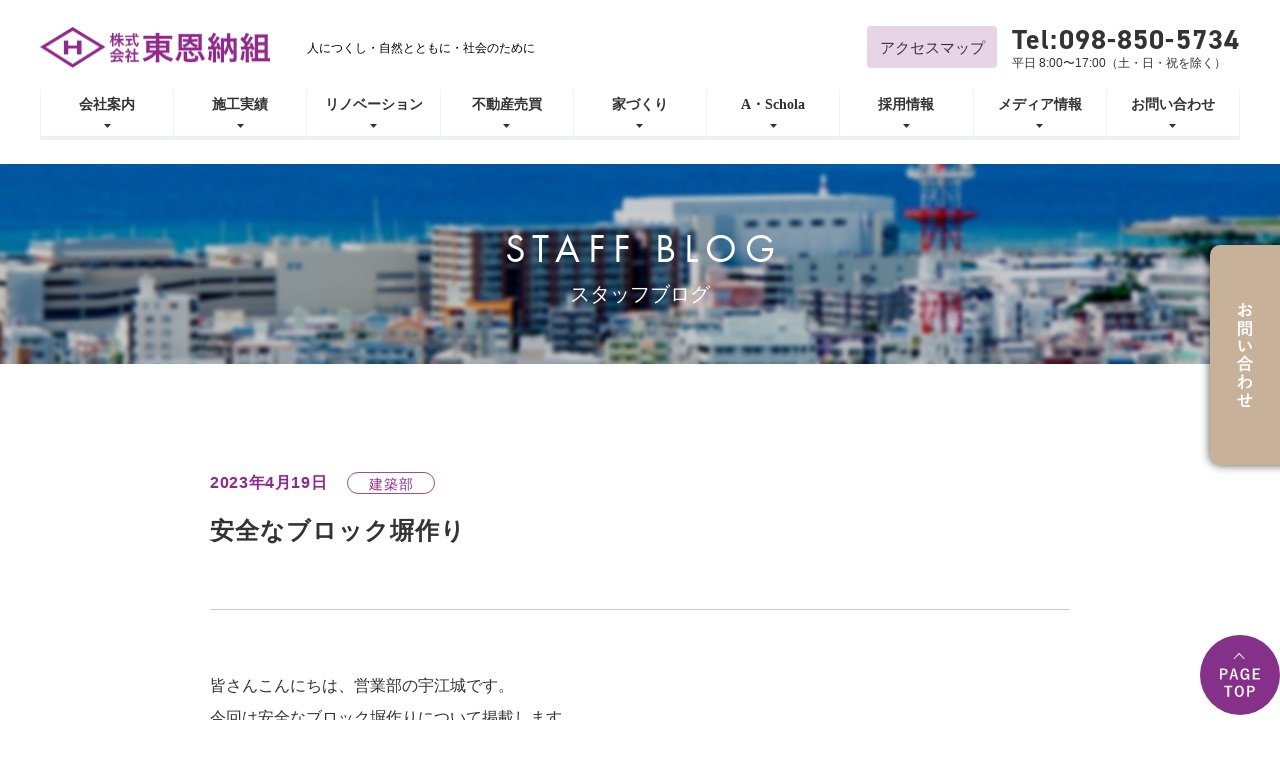

--- FILE ---
content_type: text/html; charset=UTF-8
request_url: https://www.higashionna.co.jp/%E5%AE%89%E5%85%A8%E3%81%AA%E3%83%96%E3%83%AD%E3%83%83%E3%82%AF%E5%A1%80%E4%BD%9C%E3%82%8A/
body_size: 77577
content:
<!DOCTYPE html>
<html lang="ja">
<head>
	<meta charset="UTF-8">
	<meta name="viewport" content="width=device-width, initial-scale=1.0, user-scalable=no">
	<meta http-equiv="X-UA-Compatible" content="IE=edge">
	<meta name="format-detection" content="telephone=no">
	<meta name="keywords" content="沖縄,リフォーム,リノベーション,中古マンション購入,建設会社,移住,シンプル,東恩納組">
	<meta name="description" content="創業から約半世紀。沖縄の地元建設企業として、これからもお客様とともに寄り添い歩み続けます。">

	<!-- ファビコン -->
		<link rel="shortcut icon" href="https://www.higashionna.co.jp/wp-content/themes/higashionna/favicon.ico">

	<!-- スマホ用アイコン -->
　　<link rel="apple-touch-icon" sizes="180x180" href="https://www.higashionna.co.jp/wp-content/themes/higashionna/apple-touch-icon.png">

	<!-- css -->
	<link href="https://www.higashionna.co.jp/wp-content/themes/higashionna/assets/css/style.css" rel="stylesheet">

	<!-- vendor -->
	<link rel="stylesheet" href="https://use.typekit.net/tlt4thc.css">
    <title>安全なブロック塀作り &#8211; 株式会社東恩納組</title>
<link rel='dns-prefetch' href='//s.w.org' />
<link rel="alternate" type="application/rss+xml" title="株式会社東恩納組 &raquo; 安全なブロック塀作り のコメントのフィード" href="https://www.higashionna.co.jp/%e5%ae%89%e5%85%a8%e3%81%aa%e3%83%96%e3%83%ad%e3%83%83%e3%82%af%e5%a1%80%e4%bd%9c%e3%82%8a/feed/" />
<link rel='stylesheet' id='wp-block-library-css'  href='https://www.higashionna.co.jp/wp-includes/css/dist/block-library/style.min.css?ver=5.7.14' type='text/css' media='all' />
<link rel='stylesheet' id='archives-cal-classiclight-css'  href='https://www.higashionna.co.jp/wp-content/plugins/archives-calendar-widget/themes/classiclight.css?ver=1.0.14' type='text/css' media='all' />
<link rel='stylesheet' id='contact-form-7-css'  href='https://www.higashionna.co.jp/wp-content/plugins/contact-form-7/includes/css/styles.css?ver=5.4.1' type='text/css' media='all' />
<link rel='stylesheet' id='theme-css-css'  href='https://www.higashionna.co.jp/wp-content/themes/higashionna/style.css?ver=5.7.14' type='text/css' media='all' />
<script type='text/javascript' src='https://www.higashionna.co.jp/wp-includes/js/jquery/jquery.min.js?ver=3.5.1' id='jquery-core-js'></script>
<script type='text/javascript' src='https://www.higashionna.co.jp/wp-includes/js/jquery/jquery-migrate.min.js?ver=3.3.2' id='jquery-migrate-js'></script>
<script type='text/javascript' src='https://www.higashionna.co.jp/wp-content/plugins/archives-calendar-widget/admin/js/jquery.arcw-init.js?ver=1.0.14' id='jquery-arcw-js'></script>
<link rel="https://api.w.org/" href="https://www.higashionna.co.jp/wp-json/" /><link rel="alternate" type="application/json" href="https://www.higashionna.co.jp/wp-json/wp/v2/posts/25599" /><link rel="canonical" href="https://www.higashionna.co.jp/%e5%ae%89%e5%85%a8%e3%81%aa%e3%83%96%e3%83%ad%e3%83%83%e3%82%af%e5%a1%80%e4%bd%9c%e3%82%8a/" />
<link rel='shortlink' href='https://www.higashionna.co.jp/?p=25599' />
<link rel="alternate" type="application/json+oembed" href="https://www.higashionna.co.jp/wp-json/oembed/1.0/embed?url=https%3A%2F%2Fwww.higashionna.co.jp%2F%25e5%25ae%2589%25e5%2585%25a8%25e3%2581%25aa%25e3%2583%2596%25e3%2583%25ad%25e3%2583%2583%25e3%2582%25af%25e5%25a1%2580%25e4%25bd%259c%25e3%2582%258a%2F" />
<link rel="alternate" type="text/xml+oembed" href="https://www.higashionna.co.jp/wp-json/oembed/1.0/embed?url=https%3A%2F%2Fwww.higashionna.co.jp%2F%25e5%25ae%2589%25e5%2585%25a8%25e3%2581%25aa%25e3%2583%2596%25e3%2583%25ad%25e3%2583%2583%25e3%2582%25af%25e5%25a1%2580%25e4%25bd%259c%25e3%2582%258a%2F&#038;format=xml" />
<style></style>
<!-- Google Tag Manager -->
<script>(function(w,d,s,l,i){w[l]=w[l]||[];w[l].push({'gtm.start':
new Date().getTime(),event:'gtm.js'});var f=d.getElementsByTagName(s)[0],
j=d.createElement(s),dl=l!='dataLayer'?'&l='+l:'';j.async=true;j.src=
'https://www.googletagmanager.com/gtm.js?id='+i+dl;f.parentNode.insertBefore(j,f);
})(window,document,'script','dataLayer','GTM-TVDPTB8');</script>
<!-- End Google Tag Manager -->
</head>
<body class="post-template-default single single-post postid-25599 single-format-standard">
<!-- Google Tag Manager (noscript) -->
<noscript><iframe src="https://www.googletagmanager.com/ns.html?id=GTM-TVDPTB8"
height="0" width="0" style="display:none;visibility:hidden"></iframe></noscript>
<!-- End Google Tag Manager (noscript) -->
<a id="top"></a>
<header>
	<div class="header-wrap">
		<div class="container">
			<div class="header-top">
				<div class="header-top__logo"><a href="https://www.higashionna.co.jp/"><img class="_logo" src="https://www.higashionna.co.jp/wp-content/themes/higashionna/assets/images/logo.png" alt="株式会社東恩納組"></a>
					<p class="_lead">人につくし・自然とともに・社会のために</p>
				</div>
				<div class="header-top__right">
					<ul class="_link">
						<li><a href="https://www.higashionna.co.jp/company/#outline">アクセスマップ</a></li>
					</ul>
					<div class="_contact">
						<p class="_tel">Tel:098-850-5734</p>
						<p class="_open">平日 8:00〜17:00（土・日・祝を除く）</p>
					</div>
				</div>
			</div>
			<div class="header-menu">
				<div><span></span><span></span><span></span></div>
			</div>
			<div class="header-nav">
				<ul class="_lv1">
					<li class="_lv1-item">
						<a href="https://www.higashionna.co.jp/company" data-nav="company">会社案内</a>
						<ul class="_lv2">
							<li class="_lv2-item"><a href="https://www.higashionna.co.jp/about"><span class="_pic"><img class="alpha" src="https://www.higashionna.co.jp/wp-content/themes/higashionna/assets/images/nav_about.jpg"></span><span class="_txt">東恩納組の想い</span></a></li>
							<li class="_lv2-item"><a href="https://www.higashionna.co.jp/company/#message"><span class="_pic"><img class="alpha" src="https://www.higashionna.co.jp/wp-content/themes/higashionna/assets/images/nav_chairman.jpg"></span><span class="_txt">会長あいさつ</span></a></li>
							<li class="_lv2-item"><a href="https://www.higashionna.co.jp/company/#president"><span class="_pic"><img class="alpha" src="https://www.higashionna.co.jp/wp-content/themes/higashionna/assets/images/nav_president.jpg"></span><span class="_txt">社長あいさつ</span></a></li>
							<li class="_lv2-item"><a href="https://www.higashionna.co.jp/company/#outline"><span class="_pic"><img class="alpha" src="https://www.higashionna.co.jp/wp-content/themes/higashionna/assets/images/nav_outline.jpg"></span><span class="_txt">会社概要</span></a></li>
							<li class="_lv2-item"><a href="https://www.higashionna.co.jp/company/#history"><span class="_pic"><img class="alpha" src="https://www.higashionna.co.jp/wp-content/themes/higashionna/assets/images/nav_history.jpg"></span><span class="_txt">沿革</span></a></li>
							<li class="_lv2-item"><a href="https://www.higashionna.co.jp/company/#csr"><span class="_pic"><img class="alpha" src="https://www.higashionna.co.jp/wp-content/themes/higashionna/assets/images/nav_csr.jpg"></span><span class="_txt">CSR活動</span></a></li>
						</ul>
					</li>
					<li class="_lv1-item">
						<a href="https://www.higashionna.co.jp/works" data-nav="works">施工実績</a>
						<ul class="_lv2" data-nav="works">
							<li class="_lv2-item"><a href="https://www.higashionna.co.jp/works/#kenchiku"><span class="_pic"><img class="alpha" src="https://www.higashionna.co.jp/wp-content/themes/higashionna/assets/images/nav_work01.jpg"></span><span class="_txt">公共工事(建築)</span></a></li>
							<li class="_lv2-item"><a href="https://www.higashionna.co.jp/works/#doboku"><span class="_pic"><img class="alpha" src="https://www.higashionna.co.jp/wp-content/themes/higashionna/assets/images/nav_work02.jpg"></span><span class="_txt">公共工事(土木)</span></a></li>
							<li class="_lv2-item"><a href="https://www.higashionna.co.jp/works/#public"><span class="_pic"><img class="alpha" src="https://www.higashionna.co.jp/wp-content/themes/higashionna/assets/images/nav_work03.jpg"></span><span class="_txt">民間施設工事</span></a></li>
							<li class="_lv2-item"><a href="https://www.higashionna.co.jp/works/#house"><span class="_pic"><img class="alpha" src="https://www.higashionna.co.jp/wp-content/themes/higashionna/assets/images/nav_work04.jpg"></span><span class="_txt">住宅施工工事</span></a></li>
							<li class="_lv2-item"><a href="https://www.higashionna.co.jp/works/#renovation"><span class="_pic"><img class="alpha" src="https://www.higashionna.co.jp/wp-content/themes/higashionna/assets/images/nav_work05.jpg"></span><span class="_txt">リノベーション<br>リフォーム施工実績</span></a></li>
							<li class="_lv2-item"><a href="https://www.higashionna.co.jp/works/#mansion_repair"><span class="_pic"><img class="alpha" src="https://www.higashionna.co.jp/wp-content/themes/higashionna/assets/images/nav_work06.jpg"></span><span class="_txt">大型修繕工事</span></a></li>
						</ul>
					</li>
					<li class="_lv1-item">
						<a href="https://www.higashionna.co.jp/renovation" data-nav="renovation">リノベーション</a>
						<ul class="_lv2" data-nav="renovation">
							<li class="_lv2-item"><a href="https://www.higashionna.co.jp/renovation"><span class="_pic"><img class="alpha" src="https://www.higashionna.co.jp/wp-content/themes/higashionna/assets/images/nav_simulation.jpg"></span><span class="_txt">東恩納組のリノベーション</span></a></li>
							<li class="_lv2-item"><a href="https://www.higashionna.co.jp/renovation/#type"><span class="_pic"><img class="alpha" src="https://www.higashionna.co.jp/wp-content/themes/higashionna/assets/images/nav_renovation_type.jpg"></span><span class="_txt">リノベーションの種類</span></a></li>
							<li class="_lv2-item"><a href="https://www.higashionna.co.jp/renovation/#time"><span class="_pic"><img class="alpha" src="https://www.higashionna.co.jp/wp-content/themes/higashionna/assets/images/nav_renovation_time.jpg"></span><span class="_txt">修繕工事の適正時期</span></a></li>
							<li class="_lv2-item"><a href="https://www.higashionna.co.jp/renovation/#degradation"><span class="_pic"><img class="alpha" src="https://www.higashionna.co.jp/wp-content/themes/higashionna/assets/images/nav_renovation_degradation.jpg"></span><span class="_txt">建物劣化のサイン</span></a></li>
							<li class="_lv2-item"><a href="https://www.higashionna.co.jp/renovation/#check"><span class="_pic"><img class="alpha" src="https://www.higashionna.co.jp/wp-content/themes/higashionna/assets/images/nav_renovation_check.jpg"></span><span class="_txt">無料建物診断</span></a></li>
							<li class="_lv2-item"><a href="https://www.higashionna.co.jp/renovation/#flow"><span class="_pic"><img class="alpha" src="https://www.higashionna.co.jp/wp-content/themes/higashionna/assets/images/nav_renovation_flow.jpg"></span><span class="_txt">工事の流れ</span></a></li>
						</ul>
					</li>
					<li class="_lv1-item">
						<a href="https://www.litacin.com/" data-nav="litacin" target="_blank">不動産売買</a>
						<ul class="_lv2" data-nav="litacin">
							<li class="_lv2-item"><a href="https://www.litacin.com/" target="_blank"><span class="_pic"><img class="alpha" src="https://www.higashionna.co.jp/wp-content/themes/higashionna/assets/images/nav_litacin.jpg"></span><span class="_txt">リタシン不動産公式サイト</span></a></li>
						</ul>
					</li>
					<li class="_lv1-item">
						<a href="https://www.higashionna.co.jp/house" data-nav="house">家づくり</a>
						<ul class="_lv2" data-nav="house">
							<li class="_lv2-item"><a href="https://www.higashionna.co.jp/house/"><span class="_pic"><img class="alpha" src="https://www.higashionna.co.jp/wp-content/themes/higashionna/assets/images/nav_house.jpg"></span><span class="_txt">思い出が生まれる空間</span></a></li>
							<li class="_lv2-item"><a href="https://www.higashionna.co.jp/house/#flow"><span class="_pic"><img class="alpha" src="https://www.higashionna.co.jp/wp-content/themes/higashionna/assets/images/nav_house_flow.jpg"></span><span class="_txt">家づくりの流れ</span></a></li>
							<li class="_lv2-item"><a href="https://www.higashionna.co.jp/house/#flow2"><span class="_pic"><img class="alpha" src="https://www.higashionna.co.jp/wp-content/themes/higashionna/assets/images/nav_house_flow2.jpg"></span><span class="_txt">家づくりの流れ<br>（基礎工事〜入居）</span></a></li>
							<li class="_lv2-item"><a href="https://www.higashionna.co.jp/house/#plan"><span class="_pic"><img class="alpha" src="https://www.higashionna.co.jp/wp-content/themes/higashionna/assets/images/nav_house_plan.jpg"></span><span class="_txt">これからの<br>家づくりの提案</span></a></li>
							<li class="_lv2-item"><a href="https://www.higashionna.co.jp/house/#after"><span class="_pic"><img class="alpha" src="https://www.higashionna.co.jp/wp-content/themes/higashionna/assets/images/nav_house_after.jpg"></span><span class="_txt">保証内容／アフター</span></a></li>
						</ul>
					</li>
                    <li class="_lv1-item">
                        <a href="https://www.higashionna.co.jp/a_schola" data-nav="a_schola">A・Schola</a>
                        <ul class="_lv2" data-nav="a_schola">
                            <li class="_lv2-item"><a href="https://www.higashionna.co.jp/a_schola#schola01"><span class="_pic"><img class="alpha" src="https://www.higashionna.co.jp/wp-content/themes/higashionna/assets/images/nav_a_schola1.jpg"></span><span class="_txt">設立趣旨</span></a></li>
                            <li class="_lv2-item"><a href="https://www.higashionna.co.jp/a_schola#schola04"><span class="_pic"><img class="alpha" src="https://www.higashionna.co.jp/wp-content/themes/higashionna/assets/images/nav_a_schola2.jpg"></span><span class="_txt">講義動画</span></a></li>
                        </ul>
                    </li>
					<li class="_lv1-item">
						<a href="https://www.jobantenna.jp/at/12057/" data-nav="recruit">採用情報</a>
						<ul class="_lv2" data-nav="recruit">
							<li class="_lv2-item"><a href="https://www.jobantenna.jp/at/12057/"><span class="_pic"><img class="alpha" src="https://www.higashionna.co.jp/wp-content/themes/higashionna/assets/images/nav_recruit.jpg"></span><span class="_txt">採用情報</span></a></li>
						</ul>
					</li>
					<li class="_lv1-item">
						<a href="https://www.higashionna.co.jp/media" data-nav="media">メディア情報</a>
						<ul class="_lv2" data-nav="media">
							<li class="_lv2-item"><a href="https://www.higashionna.co.jp/media"><span class="_pic"><img class="alpha" src="https://www.higashionna.co.jp/wp-content/themes/higashionna/assets/images/nav_media.jpg"></span><span class="_txt">会長コラム<br>琉球新報社「南風」</span></a></li>
							<li class="_lv2-item"><a href="https://www.higashionna.co.jp/media/column"><span class="_pic"><img class="alpha" src="https://www.higashionna.co.jp/wp-content/themes/higashionna/assets/images/nav_media_column.jpg"></span><span class="_txt">社長コラム<br>　琉球新報社「仕事の余白」</span></a></li>
							<li class="_lv2-item"><a href="https://www.higashionna.co.jp/media/cm"><span class="_pic"><img class="alpha" src="https://www.higashionna.co.jp/wp-content/themes/higashionna/assets/images/nav_media_cm.jpg"></span><span class="_txt">CMのご紹介</span></a></li>
							<li class="_lv2-item"><a href="https://www.higashionna.co.jp/media/press"><span class="_pic"><img class="alpha" src="https://www.higashionna.co.jp/wp-content/themes/higashionna/assets/images/nav_media_press.jpg"></span><span class="_txt">プレスリリース</span></a></li>
							<li class="_lv2-item"><a href="https://www.higashionna.co.jp/blog"><span class="_pic"><img class="alpha" src="https://www.higashionna.co.jp/wp-content/themes/higashionna/assets/images/nav_blog.jpg"></span><span class="_txt">スタッフブログ</span></a></li>
						</ul>
					</li>
					<li class="_lv1-item">
						<a href="https://www.higashionna.co.jp/contact" data-nav="contact">お問い合わせ</a>
						<ul class="_lv2" data-nav="contact">
							<li class="_lv2-item"><a href="https://www.higashionna.co.jp/contact"><span class="_pic"><img class="alpha" src="https://www.higashionna.co.jp/wp-content/themes/higashionna/assets/images/nav_contact.jpg"></span><span class="_txt">お問い合わせ</span></a></li>
						</ul>
					</li>
				</ul>
                <div class="header-sns">
                    <ul>
                        <li><a href="https://youtube.com/channel/UC0TJ6Rydc2lLWv9w2tvQXgw" target="_blank"><img src="https://www.higashionna.co.jp/wp-content/themes/higashionna/assets/images/ico-youtube.png" alt=""></a></li>
                        <li><a href="https://instagram.com/higashionnagumi?igshid=YmMyMTA2M2Y=" target="_blank"><img src="https://www.higashionna.co.jp/wp-content/themes/higashionna/assets/images/ico-instagram.png" alt=""></a></li>
                        <li><a href="https://www.facebook.com/%E6%A0%AA%E5%BC%8F%E4%BC%9A%E7%A4%BE%E6%9D%B1%E6%81%A9%E7%B4%8D%E7%B5%84-146513629496101/?ref=py_c" target="_blank"><img src="https://www.higashionna.co.jp/wp-content/themes/higashionna/assets/images/ico-facebook.png" alt=""></a></li>
                        <li><a href="https://twitter.com/higashionnagumi?s=11&t=Mv9O8HdT3AqEphcP1N7HFQ" target="_blank"><img src="https://www.higashionna.co.jp/wp-content/themes/higashionna/assets/images/ico-twitter.png" alt=""></a></li>
                    </ul>
                </div>
			</div>
		</div>
	</div>
	<div class="header-nav2">
		<div class="container">
			<!-- 会社案内-->
			<ul class="_lv2" data-nav="company">
				<li class="_lv2-item"><a href="https://www.higashionna.co.jp/about"><span class="_pic"><img class="alpha" src="https://www.higashionna.co.jp/wp-content/themes/higashionna/assets/images/nav_about.jpg"></span><span class="_txt">東恩納組の想い</span></a></li>
				<li class="_lv2-item"><a href="https://www.higashionna.co.jp/company/#message"><span class="_pic"><img class="alpha" src="https://www.higashionna.co.jp/wp-content/themes/higashionna/assets/images/nav_chairman.jpg"></span><span class="_txt">会長あいさつ</span></a></li>
				<li class="_lv2-item"><a href="https://www.higashionna.co.jp/company/#president"><span class="_pic"><img class="alpha" src="https://www.higashionna.co.jp/wp-content/themes/higashionna/assets/images/nav_president.jpg"></span><span class="_txt">社長あいさつ</span></a></li>
				<li class="_lv2-item"><a href="https://www.higashionna.co.jp/company/#outline"><span class="_pic"><img class="alpha" src="https://www.higashionna.co.jp/wp-content/themes/higashionna/assets/images/nav_outline.jpg"></span><span class="_txt">会社概要</span></a></li>
				<li class="_lv2-item"><a href="https://www.higashionna.co.jp/company/#history"><span class="_pic"><img class="alpha" src="https://www.higashionna.co.jp/wp-content/themes/higashionna/assets/images/nav_history.jpg"></span><span class="_txt">沿革</span></a></li>
				<li class="_lv2-item"><a href="https://www.higashionna.co.jp/company/#csr"><span class="_pic"><img class="alpha" src="https://www.higashionna.co.jp/wp-content/themes/higashionna/assets/images/nav_csr.jpg"></span><span class="_txt">CSR活動</span></a></li>
			</ul>
			<!-- 施工実績-->
			<ul class="_lv2" data-nav="works">
				<li class="_lv2-item"><a href="https://www.higashionna.co.jp/works/#kenchiku"><span class="_pic"><img class="alpha" src="https://www.higashionna.co.jp/wp-content/themes/higashionna/assets/images/nav_work01.jpg"></span><span class="_txt">公共工事(建築)</span></a></li>
				<li class="_lv2-item"><a href="https://www.higashionna.co.jp/works/#doboku"><span class="_pic"><img class="alpha" src="https://www.higashionna.co.jp/wp-content/themes/higashionna/assets/images/nav_work02.jpg"></span><span class="_txt">公共工事(土木)</span></a></li>
				<li class="_lv2-item"><a href="https://www.higashionna.co.jp/works/#public"><span class="_pic"><img class="alpha" src="https://www.higashionna.co.jp/wp-content/themes/higashionna/assets/images/nav_work03.jpg"></span><span class="_txt">民間施設工事</span></a></li>
				<li class="_lv2-item"><a href="https://www.higashionna.co.jp/works/#house"><span class="_pic"><img class="alpha" src="https://www.higashionna.co.jp/wp-content/themes/higashionna/assets/images/nav_work04.jpg"></span><span class="_txt">住宅施工工事</span></a></li>
				<li class="_lv2-item"><a href="https://www.higashionna.co.jp/works/#renovation"><span class="_pic"><img class="alpha" src="https://www.higashionna.co.jp/wp-content/themes/higashionna/assets/images/nav_work05.jpg"></span><span class="_txt">リノベーション<br>リフォーム施工実績</span></a></li>
                <li class="_lv2-item"><a href="https://www.higashionna.co.jp/works/#mansion_repair"><span class="_pic"><img class="alpha" src="https://www.higashionna.co.jp/wp-content/themes/higashionna/assets/images/nav_work06.jpg"></span><span class="_txt">大型修繕工事</span></a></li>
			</ul>
			<!-- リノベーション-->
			<ul class="_lv2" data-nav="renovation">
				<li class="_lv2-item"><a href="https://www.higashionna.co.jp/renovation"><span class="_pic"><img class="alpha" src="https://www.higashionna.co.jp/wp-content/themes/higashionna/assets/images/nav_simulation.jpg"></span><span class="_txt">東恩納組の<br>リノベーション</span></a></li>
				<li class="_lv2-item"><a href="https://www.higashionna.co.jp/renovation/#type"><span class="_pic"><img class="alpha" src="https://www.higashionna.co.jp/wp-content/themes/higashionna/assets/images/nav_renovation_type.jpg"></span><span class="_txt">リノベーションの種類</span></a></li>
				<li class="_lv2-item"><a href="https://www.higashionna.co.jp/renovation/#time"><span class="_pic"><img class="alpha" src="https://www.higashionna.co.jp/wp-content/themes/higashionna/assets/images/nav_renovation_time.jpg"></span><span class="_txt">修繕工事の適正時期</span></a></li>
				<li class="_lv2-item"><a href="https://www.higashionna.co.jp/renovation/#degradation"><span class="_pic"><img class="alpha" src="https://www.higashionna.co.jp/wp-content/themes/higashionna/assets/images/nav_renovation_degradation.jpg"></span><span class="_txt">建物劣化のサイン</span></a></li>
				<li class="_lv2-item"><a href="https://www.higashionna.co.jp/renovation/#check"><span class="_pic"><img class="alpha" src="https://www.higashionna.co.jp/wp-content/themes/higashionna/assets/images/nav_renovation_check.jpg"></span><span class="_txt">無料建物診断</span></a></li>
				<li class="_lv2-item"><a href="https://www.higashionna.co.jp/renovation/#flow"><span class="_pic"><img class="alpha" src="https://www.higashionna.co.jp/wp-content/themes/higashionna/assets/images/nav_renovation_flow.jpg"></span><span class="_txt">工事の流れ</span></a></li>
			</ul>
			<!-- 不動産売買-->
			<ul class="_lv2" data-nav="litacin">
				<li class="_lv2-item"><a href="https://www.litacin.com/" target="_blank"><span class="_pic"><img class="alpha" src="https://www.higashionna.co.jp/wp-content/themes/higashionna/assets/images/nav_litacin.jpg"></span><span class="_txt">リタシン不動産公式サイト</span></a></li>
			</ul>
			<!-- 家づくり-->
			<ul class="_lv2" data-nav="house">
				<li class="_lv2-item"><a href="https://www.higashionna.co.jp/house/"><span class="_pic"><img class="alpha" src="https://www.higashionna.co.jp/wp-content/themes/higashionna/assets/images/nav_house.jpg"></span><span class="_txt">思い出が生まれる空間</span></a></li>
				<li class="_lv2-item"><a href="https://www.higashionna.co.jp/house/#flow"><span class="_pic"><img class="alpha" src="https://www.higashionna.co.jp/wp-content/themes/higashionna/assets/images/nav_house_flow.jpg"></span><span class="_txt">家づくりの流れ</span></a></li>
				<li class="_lv2-item"><a href="https://www.higashionna.co.jp/house/#flow2"><span class="_pic"><img class="alpha" src="https://www.higashionna.co.jp/wp-content/themes/higashionna/assets/images/nav_house_flow2.jpg"></span><span class="_txt">家づくりの流れ<br>（基礎工事〜入居）</span></a></li>
				<li class="_lv2-item"><a href="https://www.higashionna.co.jp/house/#plan"><span class="_pic"><img class="alpha" src="https://www.higashionna.co.jp/wp-content/themes/higashionna/assets/images/nav_house_plan.jpg"></span><span class="_txt">これからの<br>家づくりの提案</span></a></li>
				<li class="_lv2-item"><a href="https://www.higashionna.co.jp/house/#after"><span class="_pic"><img class="alpha" src="https://www.higashionna.co.jp/wp-content/themes/higashionna/assets/images/nav_house_after.jpg"></span><span class="_txt">保証内容／アフター</span></a></li>
			</ul>
            <!-- A・Schola-->
            <ul class="_lv2" data-nav="a_schola">
                <li class="_lv2-item"><a href="https://www.higashionna.co.jp/a_schola#schola01"><span class="_pic"><img class="alpha" src="https://www.higashionna.co.jp/wp-content/themes/higashionna/assets/images/nav_a_schola1.jpg"></span><span class="_txt">設立趣旨</span></a></li>
                <li class="_lv2-item"><a href="https://www.higashionna.co.jp/a_schola#schola04"><span class="_pic"><img class="alpha" src="https://www.higashionna.co.jp/wp-content/themes/higashionna/assets/images/nav_a_schola2.jpg"></span><span class="_txt">講義動画</span></a></li>
            </ul>
			<!-- 採用情報-->
			<ul class="_lv2" data-nav="recruit">
				<li class="_lv2-item"><a href="https://www.jobantenna.jp/at/12057/"><span class="_pic"><img class="alpha" src="https://www.higashionna.co.jp/wp-content/themes/higashionna/assets/images/nav_recruit.jpg"></span><span class="_txt">採用情報</span></a></li>
			</ul>
			<!-- メディア情報-->
			<ul class="_lv2" data-nav="media">
				<li class="_lv2-item"><a href="https://www.higashionna.co.jp/media"><span class="_pic"><img class="alpha" src="https://www.higashionna.co.jp/wp-content/themes/higashionna/assets/images/nav_media.jpg"></span><span class="_txt">会長コラム<br>琉球新報社「南風」</span></a></li>
				<li class="_lv2-item"><a href="https://www.higashionna.co.jp/media/column"><span class="_pic"><img class="alpha" src="https://www.higashionna.co.jp/wp-content/themes/higashionna/assets/images/nav_media_column.jpg"></span><span class="_txt">社長コラム<br>　琉球新報社「仕事の余白」</span></a></li>
				<li class="_lv2-item"><a href="https://www.higashionna.co.jp/media/cm"><span class="_pic"><img class="alpha" src="https://www.higashionna.co.jp/wp-content/themes/higashionna/assets/images/nav_media_cm.jpg"></span><span class="_txt">CMのご紹介</span></a></li>
				<li class="_lv2-item"><a href="https://www.higashionna.co.jp/media/press"><span class="_pic"><img class="alpha" src="https://www.higashionna.co.jp/wp-content/themes/higashionna/assets/images/nav_media_press.jpg"></span><span class="_txt">プレスリリース</span></a></li>
				<li class="_lv2-item"><a href="https://www.higashionna.co.jp/blog"><span class="_pic"><img class="alpha" src="https://www.higashionna.co.jp/wp-content/themes/higashionna/assets/images/nav_blog.jpg"></span><span class="_txt">スタッフブログ</span></a></li>
			</ul>

			<!-- お問い合わせ-->
			<ul class="_lv2" data-nav="contact">
				<li class="_lv2-item"><a href="https://www.higashionna.co.jp/contact"><span class="_pic"><img class="alpha" src="https://www.higashionna.co.jp/wp-content/themes/higashionna/assets/images/nav_contact.jpg"></span><span class="_txt">お問い合わせ</span></a></li>
			</ul>
		</div>
	</div>
</header>
<main>
    <div class="main-header main-header--blog">
        <p class="_en">STAFF BLOG</p>
        <h1 class="_ja">スタッフブログ</h1>
    </div>
    <div class="blog-wrap">
        <section class="section blog-content blog-detail">
            <div class="container">
                <div class="blog-detail__item">
                    <div class="blog-detail__head">
                        <div class="_meta"><span class="_date">2023年4月19日</span><span class="_cate">建築部</span></div>
                        <h2 class="_title">安全なブロック塀作り</h2>
                    </div>
                    <div class="blog-detail__body editor-style">
                        <p>皆さんこんにちは、営業部の宇江城です。<br />
今回は安全なブロック塀作りについて掲載します。<br />
過去には震災などでブロック塀が倒壊し歩行者が下敷きになった事故なども発生していますので安全なブロック塀について投稿致します。</p>
<p><img loading="lazy" class="alignleft size-medium wp-image-25648" src="https://www.higashionna.co.jp/wp-content/uploads/2023/04/block_flyer_page-0002-216x300.jpg" alt="" width="216" height="300" srcset="https://www.higashionna.co.jp/wp-content/uploads/2023/04/block_flyer_page-0002-216x300.jpg 216w, https://www.higashionna.co.jp/wp-content/uploads/2023/04/block_flyer_page-0002.jpg 395w" sizes="(max-width: 216px) 100vw, 216px" />　　<img loading="lazy" class="alignleft size-large wp-image-25649" src="https://www.higashionna.co.jp/wp-content/uploads/2023/04/block_flyer_page-0003-644x266.jpg" alt="" width="644" height="266" srcset="https://www.higashionna.co.jp/wp-content/uploads/2023/04/block_flyer_page-0003-644x266.jpg 644w, https://www.higashionna.co.jp/wp-content/uploads/2023/04/block_flyer_page-0003-300x124.jpg 300w, https://www.higashionna.co.jp/wp-content/uploads/2023/04/block_flyer_page-0003.jpg 669w" sizes="(max-width: 644px) 100vw, 644px" /></p>
<p>&nbsp;</p>
<p>&nbsp;</p>
<p>&nbsp;</p>
<p>&nbsp;</p>
<p>&nbsp;</p>
<p>まず初めに、一般的にブロック塀と呼ばれていますが正式名称は「補強コンクリート造のブロック塀」と言います。<br />
住宅などの周りに建てられており、プライバシーの確保や外部からの侵入防止などの役割を担っております。</p>
<p>ブロック塀を作る際にいくつかのポイントがありますのでご紹介いたします。<br />
※全国建築コンクリートブロック工業会より引用<br />
１．鉄筋コンクリート造の基礎を設ける。<br />
２．基礎は地中深く根入れをする。<br />
３．縦および横方向の鉄筋は、間隔80cm以下（ブロック2個ごと）で配筋し、頂部には横筋を配置する。<br />
４．ブロックは、ＪＩＳ品と同等以上の品質で正しい厚さのものを使う。<br />
５．控壁は3.4mごとに設ける。</p>
<p><img loading="lazy" class="alignleft size-full wp-image-25629" src="https://www.higashionna.co.jp/wp-content/uploads/2023/04/1.gif" alt="" width="470" height="385" /></p>
<p>&nbsp;</p>
<p>&nbsp;</p>
<p>&nbsp;</p>
<p>&nbsp;</p>
<p>&nbsp;</p>
<p>&nbsp;</p>
<p>&nbsp;</p>
<p>&nbsp;</p>
<p>上記のようにしっかりとした基準でブロック塀を作らなければ倒壊の恐れがあり大変危険です。</p>
<p><img loading="lazy" class="alignleft size-large wp-image-25650" src="https://www.higashionna.co.jp/wp-content/uploads/2023/04/block_flyer_page-0005-644x229.jpg" alt="" width="644" height="229" srcset="https://www.higashionna.co.jp/wp-content/uploads/2023/04/block_flyer_page-0005-644x229.jpg 644w, https://www.higashionna.co.jp/wp-content/uploads/2023/04/block_flyer_page-0005-300x107.jpg 300w, https://www.higashionna.co.jp/wp-content/uploads/2023/04/block_flyer_page-0005-768x273.jpg 768w, https://www.higashionna.co.jp/wp-content/uploads/2023/04/block_flyer_page-0005.jpg 1118w" sizes="(max-width: 644px) 100vw, 644px" /></p>
<p>&nbsp;</p>
<p>&nbsp;</p>
<p>&nbsp;</p>
<p>&nbsp;</p>
<p>&nbsp;</p>
<p>現在建っているブロック塀も上記のような症状を確認したら倒壊のリスクが高いので修繕や建替が必要となります。<br />
危険なブロック塀を放置すると、地震時に倒壊してしまった場合、人に危害を加えてしまうことがあります。<br />
また、避難や救助の妨げになり周辺の方々に迷惑をかけてしまいます。</p>
<p>ブロック塀の安全を確保することは所有者の責務ですのでブロック塀を点検し危険と思われる際にはお気軽にご相談ください。</p>
                    </div>
                </div>
                                <div class="blog-detail-relative">
                    <h3 class="blog-detail-relative__title">関連記事</h3>
                    <div class="blog-detail-relative__body">
                        <div class="blog-list__items">
                                                                                            <div class="blog-list__item">
                                    <div class="_pic"><a href="https://www.higashionna.co.jp/%e6%a7%8b%e9%80%a0%e3%82%b9%e3%83%aa%e3%83%83%e3%83%88%e3%81%ab%e3%81%a4%e3%81%84%e3%81%a6/"><img src="https://www.higashionna.co.jp/wp-content/uploads/2026/01/ブログ写真-300x188.jpg" alt=""></a></div>
                                    <div class="_meta"><span class="_date">2026.01.14</span><span class="_cate">建築部</span></div>
                                    <div class="_title"><a href="https://www.higashionna.co.jp/%e6%a7%8b%e9%80%a0%e3%82%b9%e3%83%aa%e3%83%83%e3%83%88%e3%81%ab%e3%81%a4%e3%81%84%e3%81%a6/">構造スリットについて</a></div>
                                </div>
                                                                                            <div class="blog-list__item">
                                    <div class="_pic"><a href="https://www.higashionna.co.jp/%e3%80%90%e3%80%80%e4%bb%a4%e5%92%8c8%e5%b9%b4%e3%80%80%e4%b8%99%e5%8d%88%e5%b9%b4%e3%80%80%e3%81%94%e7%a5%88%e7%a5%b7%e3%81%a8%e5%ae%89%e5%85%a8%e7%a5%88%e9%a1%98%e3%80%80%e3%80%91/"><img src="https://www.higashionna.co.jp/wp-content/uploads/2026/01/KIMG4421-300x225.jpg" alt=""></a></div>
                                    <div class="_meta"><span class="_date">2026.01.13</span><span class="_cate">建築部</span></div>
                                    <div class="_title"><a href="https://www.higashionna.co.jp/%e3%80%90%e3%80%80%e4%bb%a4%e5%92%8c8%e5%b9%b4%e3%80%80%e4%b8%99%e5%8d%88%e5%b9%b4%e3%80%80%e3%81%94%e7%a5%88%e7%a5%b7%e3%81%a8%e5%ae%89%e5%85%a8%e7%a5%88%e9%a1%98%e3%80%80%e3%80%91/">【　令和8年　丙午年　ご祈祷と安全祈願　】</a></div>
                                </div>
                                                                                            <div class="blog-list__item">
                                    <div class="_pic"><a href="https://www.higashionna.co.jp/%e5%ae%89%e5%85%a8%e6%84%8f%e8%ad%98%e3%81%ae%e5%90%91%e4%b8%8a%ef%bd%9e%e3%83%92%e3%83%a4%e3%83%aa%e3%83%8f%e3%83%83%e3%83%88%ef%bd%9e/"><img src="https://www.higashionna.co.jp/wp-content/uploads/2026/01/33783_0-300x200.jpg" alt=""></a></div>
                                    <div class="_meta"><span class="_date">2026.01.09</span><span class="_cate">建築部</span></div>
                                    <div class="_title"><a href="https://www.higashionna.co.jp/%e5%ae%89%e5%85%a8%e6%84%8f%e8%ad%98%e3%81%ae%e5%90%91%e4%b8%8a%ef%bd%9e%e3%83%92%e3%83%a4%e3%83%aa%e3%83%8f%e3%83%83%e3%83%88%ef%bd%9e/">安全意識の向上～ヒヤリハット～</a></div>
                                </div>
                                                                                            <div class="blog-list__item">
                                    <div class="_pic"><a href="https://www.higashionna.co.jp/%e6%96%b0%e5%9f%8e%e3%81%ae%e5%bb%ba%e3%82%82%e3%81%ae%e6%8e%a2%e8%a8%aa-%ef%bd%9e%e5%a4%a7%e9%98%aa%e7%b7%a8-part-3%ef%bd%9e/"><img src="https://www.higashionna.co.jp/wp-content/uploads/2026/01/choju55_0035_1-300x300.jpg" alt=""></a></div>
                                    <div class="_meta"><span class="_date">2026.01.08</span><span class="_cate">建築部</span></div>
                                    <div class="_title"><a href="https://www.higashionna.co.jp/%e6%96%b0%e5%9f%8e%e3%81%ae%e5%bb%ba%e3%82%82%e3%81%ae%e6%8e%a2%e8%a8%aa-%ef%bd%9e%e5%a4%a7%e9%98%aa%e7%b7%a8-part-3%ef%bd%9e/">新城の建もの探訪 ～大阪編 Part.3～</a></div>
                                </div>
                                                    </div>
                    </div>
                </div>
                                <div class="blog-detail-nav">
                    <div class="_prev"><a href="https://www.higashionna.co.jp/%e7%bf%94%e4%bd%9c%e6%88%90%e4%b8%ad%ef%bc%9a%e5%a4%a7%e5%90%8d%e5%b8%82%e5%96%b6%e4%bd%8f%e5%ae%85%e3%80%80%e5%ae%89%e5%85%a8%e7%a5%88%e9%a1%98%e7%a5%ad%e3%81%8c%e5%9f%b7%e3%82%8a%e8%a1%8c%e3%82%8f/" rel="prev">前の記事</a></div>
                    <div class="_list"><a href="https://www.higashionna.co.jp/blog">記事一覧へ</a></div>
                    <div class="_next"><a href="https://www.higashionna.co.jp/%e3%83%96%e3%83%a9%e3%83%b3%e3%82%b7%e3%82%a8%e3%83%a9%e9%82%a3%e8%a6%87%e9%ab%98%e8%89%af%e6%96%b0%e7%af%89%e5%b7%a5%e4%ba%8b-6/" rel="next">次の記事</a></div>
                </div>
            </div>
        </section>
        <aside class="aside-blog">
    <div class="aside-blog__block pc">
        <h3 class="aside-blog__title">ブログ内検索</h3>
        <div class="aside-blog__search">
            <div class="cm-search">
                <form action="https://www.higashionna.co.jp">
                    <div class="cm-search__inputs">
                        <dl>
                            <dt>カテゴリ：</dt>
                            <dd>
                                <select  name='cat' id='cat' class='postform' >
	<option value='0' selected='selected'>選択してください</option>
	<option class="level-0" value="1397">リタシン不動産</option>
	<option class="level-0" value="1">営業</option>
	<option class="level-0" value="453">土木部</option>
	<option class="level-0" value="3">建築部</option>
	<option class="level-0" value="4">未分類</option>
	<option class="level-0" value="407">積算部</option>
	<option class="level-0" value="406">総務部</option>
</select>
                            </dd>
                        </dl>
                        <dl>
                            <dt>年月：</dt>
                            <dd>
                                <select name="archive">
                                    <option value="">選択してください</option>
                                    	<option value='2026/01/'> 2026.1 </option>
	<option value='2025/12/'> 2025.12 </option>
	<option value='2025/11/'> 2025.11 </option>
	<option value='2025/10/'> 2025.10 </option>
	<option value='2025/09/'> 2025.9 </option>
	<option value='2025/08/'> 2025.8 </option>
	<option value='2025/07/'> 2025.7 </option>
	<option value='2025/06/'> 2025.6 </option>
	<option value='2025/05/'> 2025.5 </option>
	<option value='2025/04/'> 2025.4 </option>
	<option value='2025/03/'> 2025.3 </option>
	<option value='2025/02/'> 2025.2 </option>
	<option value='2025/01/'> 2025.1 </option>
	<option value='2024/12/'> 2024.12 </option>
	<option value='2024/11/'> 2024.11 </option>
	<option value='2024/10/'> 2024.10 </option>
	<option value='2024/09/'> 2024.9 </option>
	<option value='2024/08/'> 2024.8 </option>
	<option value='2024/07/'> 2024.7 </option>
	<option value='2024/06/'> 2024.6 </option>
	<option value='2024/05/'> 2024.5 </option>
	<option value='2024/04/'> 2024.4 </option>
	<option value='2024/03/'> 2024.3 </option>
	<option value='2024/02/'> 2024.2 </option>
	<option value='2024/01/'> 2024.1 </option>
	<option value='2023/12/'> 2023.12 </option>
	<option value='2023/11/'> 2023.11 </option>
	<option value='2023/10/'> 2023.10 </option>
	<option value='2023/09/'> 2023.9 </option>
	<option value='2023/08/'> 2023.8 </option>
	<option value='2023/07/'> 2023.7 </option>
	<option value='2023/06/'> 2023.6 </option>
	<option value='2023/05/'> 2023.5 </option>
	<option value='2023/04/'> 2023.4 </option>
	<option value='2023/03/'> 2023.3 </option>
	<option value='2023/02/'> 2023.2 </option>
	<option value='2023/01/'> 2023.1 </option>
	<option value='2022/12/'> 2022.12 </option>
	<option value='2022/11/'> 2022.11 </option>
	<option value='2022/10/'> 2022.10 </option>
	<option value='2022/09/'> 2022.9 </option>
	<option value='2022/08/'> 2022.8 </option>
	<option value='2022/07/'> 2022.7 </option>
	<option value='2022/06/'> 2022.6 </option>
	<option value='2022/05/'> 2022.5 </option>
	<option value='2022/04/'> 2022.4 </option>
	<option value='2022/03/'> 2022.3 </option>
	<option value='2022/02/'> 2022.2 </option>
	<option value='2022/01/'> 2022.1 </option>
	<option value='2021/12/'> 2021.12 </option>
	<option value='2021/11/'> 2021.11 </option>
	<option value='2021/10/'> 2021.10 </option>
	<option value='2021/09/'> 2021.9 </option>
	<option value='2021/08/'> 2021.8 </option>
	<option value='2021/07/'> 2021.7 </option>
	<option value='2021/06/'> 2021.6 </option>
	<option value='2021/05/'> 2021.5 </option>
	<option value='2021/04/'> 2021.4 </option>
	<option value='2021/03/'> 2021.3 </option>
	<option value='2021/02/'> 2021.2 </option>
	<option value='2021/01/'> 2021.1 </option>
	<option value='2020/12/'> 2020.12 </option>
	<option value='2020/11/'> 2020.11 </option>
	<option value='2020/10/'> 2020.10 </option>
	<option value='2020/09/'> 2020.9 </option>
	<option value='2020/08/'> 2020.8 </option>
	<option value='2020/07/'> 2020.7 </option>
	<option value='2020/06/'> 2020.6 </option>
	<option value='2020/05/'> 2020.5 </option>
	<option value='2020/04/'> 2020.4 </option>
	<option value='2020/03/'> 2020.3 </option>
	<option value='2020/02/'> 2020.2 </option>
	<option value='2020/01/'> 2020.1 </option>
	<option value='2019/12/'> 2019.12 </option>
	<option value='2019/11/'> 2019.11 </option>
	<option value='2019/10/'> 2019.10 </option>
	<option value='2019/09/'> 2019.9 </option>
	<option value='2019/08/'> 2019.8 </option>
	<option value='2019/07/'> 2019.7 </option>
	<option value='2019/06/'> 2019.6 </option>
	<option value='2019/05/'> 2019.5 </option>
	<option value='2019/04/'> 2019.4 </option>
	<option value='2019/03/'> 2019.3 </option>
	<option value='2019/02/'> 2019.2 </option>
	<option value='2019/01/'> 2019.1 </option>
	<option value='2018/12/'> 2018.12 </option>
	<option value='2018/11/'> 2018.11 </option>
	<option value='2018/10/'> 2018.10 </option>
	<option value='2018/09/'> 2018.9 </option>
	<option value='2018/08/'> 2018.8 </option>
	<option value='2018/07/'> 2018.7 </option>
	<option value='2018/06/'> 2018.6 </option>
	<option value='2018/05/'> 2018.5 </option>
	<option value='2018/04/'> 2018.4 </option>
	<option value='2018/03/'> 2018.3 </option>
	<option value='2018/02/'> 2018.2 </option>
	<option value='2018/01/'> 2018.1 </option>
	<option value='2017/12/'> 2017.12 </option>
	<option value='2017/11/'> 2017.11 </option>
	<option value='2017/10/'> 2017.10 </option>
	<option value='2017/09/'> 2017.9 </option>
	<option value='2017/08/'> 2017.8 </option>
	<option value='2017/07/'> 2017.7 </option>
	<option value='2017/06/'> 2017.6 </option>
	<option value='2017/05/'> 2017.5 </option>
	<option value='2017/04/'> 2017.4 </option>
	<option value='2017/03/'> 2017.3 </option>
	<option value='2017/02/'> 2017.2 </option>
	<option value='2017/01/'> 2017.1 </option>
	<option value='2016/12/'> 2016.12 </option>
	<option value='2016/11/'> 2016.11 </option>
	<option value='2016/10/'> 2016.10 </option>
	<option value='2016/09/'> 2016.9 </option>
	<option value='2016/08/'> 2016.8 </option>
	<option value='2016/07/'> 2016.7 </option>
	<option value='2016/06/'> 2016.6 </option>
	<option value='2016/05/'> 2016.5 </option>
	<option value='2016/04/'> 2016.4 </option>
	<option value='2016/03/'> 2016.3 </option>
	<option value='2016/02/'> 2016.2 </option>
	<option value='2016/01/'> 2016.1 </option>
	<option value='2015/12/'> 2015.12 </option>
	<option value='2015/11/'> 2015.11 </option>
	<option value='2015/10/'> 2015.10 </option>
	<option value='2015/09/'> 2015.9 </option>
	<option value='2015/08/'> 2015.8 </option>
	<option value='2015/07/'> 2015.7 </option>
	<option value='2015/06/'> 2015.6 </option>
	<option value='2015/05/'> 2015.5 </option>
	<option value='2015/04/'> 2015.4 </option>
	<option value='2015/03/'> 2015.3 </option>
	<option value='2015/02/'> 2015.2 </option>
	<option value='2015/01/'> 2015.1 </option>
	<option value='2014/12/'> 2014.12 </option>
	<option value='2014/11/'> 2014.11 </option>
	<option value='2014/10/'> 2014.10 </option>
	<option value='2014/09/'> 2014.9 </option>
	<option value='2014/08/'> 2014.8 </option>
	<option value='2014/07/'> 2014.7 </option>
	<option value='2014/06/'> 2014.6 </option>
	<option value='2014/05/'> 2014.5 </option>
	<option value='2014/04/'> 2014.4 </option>
	<option value='2014/03/'> 2014.3 </option>
	<option value='2014/02/'> 2014.2 </option>
	<option value='2014/01/'> 2014.1 </option>
	<option value='2013/12/'> 2013.12 </option>
	<option value='2013/11/'> 2013.11 </option>
	<option value='2013/10/'> 2013.10 </option>
	<option value='2013/09/'> 2013.9 </option>
	<option value='2013/08/'> 2013.8 </option>
	<option value='2013/07/'> 2013.7 </option>
	<option value='2013/06/'> 2013.6 </option>
	<option value='2013/05/'> 2013.5 </option>
	<option value='2013/04/'> 2013.4 </option>
	<option value='2013/03/'> 2013.3 </option>
	<option value='2013/02/'> 2013.2 </option>
	<option value='2013/01/'> 2013.1 </option>
	<option value='2012/12/'> 2012.12 </option>
	<option value='2012/11/'> 2012.11 </option>
	<option value='2012/10/'> 2012.10 </option>
	<option value='2012/08/'> 2012.8 </option>
	<option value='2012/07/'> 2012.7 </option>
                                </select>
                            </dd>
                        </dl>
                        <dl>
                            <dd class="_keyword">
                                <input type="text" name="s"  value="">
                                <img src="https://www.higashionna.co.jp/wp-content/themes/higashionna/assets/images/ico-search.png" alt="">
                            </dd>
                        </dl>
                    </div>
                    <div class="cm-search__submit">
                        <input type="submit" value="この条件で検索">
                    </div>
                </form>
            </div>
        </div>
    </div>
    <div class="aside-blog__block">
                <h3 class="aside-blog__title">カテゴリー</h3>
        <ul class="blog-category">
			<li><a href="https://www.higashionna.co.jp/category/%e3%83%aa%e3%82%bf%e3%82%b7%e3%83%b3%e4%b8%8d%e5%8b%95%e7%94%a3/">リタシン不動産 (73)</a></li><li><a href="https://www.higashionna.co.jp/category/01-eistaff/">営業 (1115)</a></li><li><a href="https://www.higashionna.co.jp/category/03-dostaff/">土木部 (90)</a></li><li><a href="https://www.higashionna.co.jp/category/02-kestaff/">建築部 (1675)</a></li><li><a href="https://www.higashionna.co.jp/category/09-00/">未分類 (185)</a></li><li><a href="https://www.higashionna.co.jp/category/04-sestaff/">積算部 (30)</a></li><li><a href="https://www.higashionna.co.jp/category/05-sostaff/">総務部 (65)</a></li>        </ul>
    </div>
    <div class="aside-blog__block">
        <div class="aside-blog__calendar">
            
<!-- Archives Calendar Widget by Aleksei Polechin - alek´ - http://alek.be -->
<div class="calendar-archives classiclight" id="arc--71"><div class="calendar-navigation"><a href="" class="prev-year"><span>˂</span></a><div class="menu-container months"><a href="https://www.higashionna.co.jp/2026/01/" class="title">1月 2026</a><ul class="menu"><li><a href="https://www.higashionna.co.jp/2026/01/" class="2026 1 current" rel="0" >1月 2026</a></li><li><a href="https://www.higashionna.co.jp/2025/12/" class="2025 12" rel="1" >12月 2025</a></li><li><a href="https://www.higashionna.co.jp/2025/11/" class="2025 11" rel="2" >11月 2025</a></li><li><a href="https://www.higashionna.co.jp/2025/10/" class="2025 10" rel="3" >10月 2025</a></li><li><a href="https://www.higashionna.co.jp/2025/09/" class="2025 9" rel="4" >9月 2025</a></li><li><a href="https://www.higashionna.co.jp/2025/08/" class="2025 8" rel="5" >8月 2025</a></li><li><a href="https://www.higashionna.co.jp/2025/07/" class="2025 7" rel="6" >7月 2025</a></li><li><a href="https://www.higashionna.co.jp/2025/06/" class="2025 6" rel="7" >6月 2025</a></li><li><a href="https://www.higashionna.co.jp/2025/05/" class="2025 5" rel="8" >5月 2025</a></li><li><a href="https://www.higashionna.co.jp/2025/04/" class="2025 4" rel="9" >4月 2025</a></li><li><a href="https://www.higashionna.co.jp/2025/03/" class="2025 3" rel="10" >3月 2025</a></li><li><a href="https://www.higashionna.co.jp/2025/02/" class="2025 2" rel="11" >2月 2025</a></li><li><a href="https://www.higashionna.co.jp/2025/01/" class="2025 1" rel="12" >1月 2025</a></li><li><a href="https://www.higashionna.co.jp/2024/12/" class="2024 12" rel="13" >12月 2024</a></li><li><a href="https://www.higashionna.co.jp/2024/11/" class="2024 11" rel="14" >11月 2024</a></li><li><a href="https://www.higashionna.co.jp/2024/10/" class="2024 10" rel="15" >10月 2024</a></li><li><a href="https://www.higashionna.co.jp/2024/09/" class="2024 9" rel="16" >9月 2024</a></li><li><a href="https://www.higashionna.co.jp/2024/08/" class="2024 8" rel="17" >8月 2024</a></li><li><a href="https://www.higashionna.co.jp/2024/07/" class="2024 7" rel="18" >7月 2024</a></li><li><a href="https://www.higashionna.co.jp/2024/06/" class="2024 6" rel="19" >6月 2024</a></li><li><a href="https://www.higashionna.co.jp/2024/05/" class="2024 5" rel="20" >5月 2024</a></li><li><a href="https://www.higashionna.co.jp/2024/04/" class="2024 4" rel="21" >4月 2024</a></li><li><a href="https://www.higashionna.co.jp/2024/03/" class="2024 3" rel="22" >3月 2024</a></li><li><a href="https://www.higashionna.co.jp/2024/02/" class="2024 2" rel="23" >2月 2024</a></li><li><a href="https://www.higashionna.co.jp/2024/01/" class="2024 1" rel="24" >1月 2024</a></li><li><a href="https://www.higashionna.co.jp/2023/12/" class="2023 12" rel="25" >12月 2023</a></li><li><a href="https://www.higashionna.co.jp/2023/11/" class="2023 11" rel="26" >11月 2023</a></li><li><a href="https://www.higashionna.co.jp/2023/10/" class="2023 10" rel="27" >10月 2023</a></li><li><a href="https://www.higashionna.co.jp/2023/09/" class="2023 9" rel="28" >9月 2023</a></li><li><a href="https://www.higashionna.co.jp/2023/08/" class="2023 8" rel="29" >8月 2023</a></li><li><a href="https://www.higashionna.co.jp/2023/07/" class="2023 7" rel="30" >7月 2023</a></li><li><a href="https://www.higashionna.co.jp/2023/06/" class="2023 6" rel="31" >6月 2023</a></li><li><a href="https://www.higashionna.co.jp/2023/05/" class="2023 5" rel="32" >5月 2023</a></li><li><a href="https://www.higashionna.co.jp/2023/04/" class="2023 4" rel="33" >4月 2023</a></li><li><a href="https://www.higashionna.co.jp/2023/03/" class="2023 3" rel="34" >3月 2023</a></li><li><a href="https://www.higashionna.co.jp/2023/02/" class="2023 2" rel="35" >2月 2023</a></li><li><a href="https://www.higashionna.co.jp/2023/01/" class="2023 1" rel="36" >1月 2023</a></li><li><a href="https://www.higashionna.co.jp/2022/12/" class="2022 12" rel="37" >12月 2022</a></li><li><a href="https://www.higashionna.co.jp/2022/11/" class="2022 11" rel="38" >11月 2022</a></li><li><a href="https://www.higashionna.co.jp/2022/10/" class="2022 10" rel="39" >10月 2022</a></li><li><a href="https://www.higashionna.co.jp/2022/09/" class="2022 9" rel="40" >9月 2022</a></li><li><a href="https://www.higashionna.co.jp/2022/08/" class="2022 8" rel="41" >8月 2022</a></li><li><a href="https://www.higashionna.co.jp/2022/07/" class="2022 7" rel="42" >7月 2022</a></li><li><a href="https://www.higashionna.co.jp/2022/06/" class="2022 6" rel="43" >6月 2022</a></li><li><a href="https://www.higashionna.co.jp/2022/05/" class="2022 5" rel="44" >5月 2022</a></li><li><a href="https://www.higashionna.co.jp/2022/04/" class="2022 4" rel="45" >4月 2022</a></li><li><a href="https://www.higashionna.co.jp/2022/03/" class="2022 3" rel="46" >3月 2022</a></li><li><a href="https://www.higashionna.co.jp/2022/02/" class="2022 2" rel="47" >2月 2022</a></li><li><a href="https://www.higashionna.co.jp/2022/01/" class="2022 1" rel="48" >1月 2022</a></li><li><a href="https://www.higashionna.co.jp/2021/12/" class="2021 12" rel="49" >12月 2021</a></li><li><a href="https://www.higashionna.co.jp/2021/11/" class="2021 11" rel="50" >11月 2021</a></li><li><a href="https://www.higashionna.co.jp/2021/10/" class="2021 10" rel="51" >10月 2021</a></li><li><a href="https://www.higashionna.co.jp/2021/09/" class="2021 9" rel="52" >9月 2021</a></li><li><a href="https://www.higashionna.co.jp/2021/08/" class="2021 8" rel="53" >8月 2021</a></li><li><a href="https://www.higashionna.co.jp/2021/07/" class="2021 7" rel="54" >7月 2021</a></li><li><a href="https://www.higashionna.co.jp/2021/06/" class="2021 6" rel="55" >6月 2021</a></li><li><a href="https://www.higashionna.co.jp/2021/05/" class="2021 5" rel="56" >5月 2021</a></li><li><a href="https://www.higashionna.co.jp/2021/04/" class="2021 4" rel="57" >4月 2021</a></li><li><a href="https://www.higashionna.co.jp/2021/03/" class="2021 3" rel="58" >3月 2021</a></li><li><a href="https://www.higashionna.co.jp/2021/02/" class="2021 2" rel="59" >2月 2021</a></li><li><a href="https://www.higashionna.co.jp/2021/01/" class="2021 1" rel="60" >1月 2021</a></li><li><a href="https://www.higashionna.co.jp/2020/12/" class="2020 12" rel="61" >12月 2020</a></li><li><a href="https://www.higashionna.co.jp/2020/11/" class="2020 11" rel="62" >11月 2020</a></li><li><a href="https://www.higashionna.co.jp/2020/10/" class="2020 10" rel="63" >10月 2020</a></li><li><a href="https://www.higashionna.co.jp/2020/09/" class="2020 9" rel="64" >9月 2020</a></li><li><a href="https://www.higashionna.co.jp/2020/08/" class="2020 8" rel="65" >8月 2020</a></li><li><a href="https://www.higashionna.co.jp/2020/07/" class="2020 7" rel="66" >7月 2020</a></li><li><a href="https://www.higashionna.co.jp/2020/06/" class="2020 6" rel="67" >6月 2020</a></li><li><a href="https://www.higashionna.co.jp/2020/05/" class="2020 5" rel="68" >5月 2020</a></li><li><a href="https://www.higashionna.co.jp/2020/04/" class="2020 4" rel="69" >4月 2020</a></li><li><a href="https://www.higashionna.co.jp/2020/03/" class="2020 3" rel="70" >3月 2020</a></li><li><a href="https://www.higashionna.co.jp/2020/02/" class="2020 2" rel="71" >2月 2020</a></li><li><a href="https://www.higashionna.co.jp/2020/01/" class="2020 1" rel="72" >1月 2020</a></li><li><a href="https://www.higashionna.co.jp/2019/12/" class="2019 12" rel="73" >12月 2019</a></li><li><a href="https://www.higashionna.co.jp/2019/11/" class="2019 11" rel="74" >11月 2019</a></li><li><a href="https://www.higashionna.co.jp/2019/10/" class="2019 10" rel="75" >10月 2019</a></li><li><a href="https://www.higashionna.co.jp/2019/09/" class="2019 9" rel="76" >9月 2019</a></li><li><a href="https://www.higashionna.co.jp/2019/08/" class="2019 8" rel="77" >8月 2019</a></li><li><a href="https://www.higashionna.co.jp/2019/07/" class="2019 7" rel="78" >7月 2019</a></li><li><a href="https://www.higashionna.co.jp/2019/06/" class="2019 6" rel="79" >6月 2019</a></li><li><a href="https://www.higashionna.co.jp/2019/05/" class="2019 5" rel="80" >5月 2019</a></li><li><a href="https://www.higashionna.co.jp/2019/04/" class="2019 4" rel="81" >4月 2019</a></li><li><a href="https://www.higashionna.co.jp/2019/03/" class="2019 3" rel="82" >3月 2019</a></li><li><a href="https://www.higashionna.co.jp/2019/02/" class="2019 2" rel="83" >2月 2019</a></li><li><a href="https://www.higashionna.co.jp/2019/01/" class="2019 1" rel="84" >1月 2019</a></li><li><a href="https://www.higashionna.co.jp/2018/12/" class="2018 12" rel="85" >12月 2018</a></li><li><a href="https://www.higashionna.co.jp/2018/11/" class="2018 11" rel="86" >11月 2018</a></li><li><a href="https://www.higashionna.co.jp/2018/10/" class="2018 10" rel="87" >10月 2018</a></li><li><a href="https://www.higashionna.co.jp/2018/09/" class="2018 9" rel="88" >9月 2018</a></li><li><a href="https://www.higashionna.co.jp/2018/08/" class="2018 8" rel="89" >8月 2018</a></li><li><a href="https://www.higashionna.co.jp/2018/07/" class="2018 7" rel="90" >7月 2018</a></li><li><a href="https://www.higashionna.co.jp/2018/06/" class="2018 6" rel="91" >6月 2018</a></li><li><a href="https://www.higashionna.co.jp/2018/05/" class="2018 5" rel="92" >5月 2018</a></li><li><a href="https://www.higashionna.co.jp/2018/04/" class="2018 4" rel="93" >4月 2018</a></li><li><a href="https://www.higashionna.co.jp/2018/03/" class="2018 3" rel="94" >3月 2018</a></li><li><a href="https://www.higashionna.co.jp/2018/02/" class="2018 2" rel="95" >2月 2018</a></li><li><a href="https://www.higashionna.co.jp/2018/01/" class="2018 1" rel="96" >1月 2018</a></li><li><a href="https://www.higashionna.co.jp/2017/12/" class="2017 12" rel="97" >12月 2017</a></li><li><a href="https://www.higashionna.co.jp/2017/11/" class="2017 11" rel="98" >11月 2017</a></li><li><a href="https://www.higashionna.co.jp/2017/10/" class="2017 10" rel="99" >10月 2017</a></li><li><a href="https://www.higashionna.co.jp/2017/09/" class="2017 9" rel="100" >9月 2017</a></li><li><a href="https://www.higashionna.co.jp/2017/08/" class="2017 8" rel="101" >8月 2017</a></li><li><a href="https://www.higashionna.co.jp/2017/07/" class="2017 7" rel="102" >7月 2017</a></li><li><a href="https://www.higashionna.co.jp/2017/06/" class="2017 6" rel="103" >6月 2017</a></li><li><a href="https://www.higashionna.co.jp/2017/05/" class="2017 5" rel="104" >5月 2017</a></li><li><a href="https://www.higashionna.co.jp/2017/04/" class="2017 4" rel="105" >4月 2017</a></li><li><a href="https://www.higashionna.co.jp/2017/03/" class="2017 3" rel="106" >3月 2017</a></li><li><a href="https://www.higashionna.co.jp/2017/02/" class="2017 2" rel="107" >2月 2017</a></li><li><a href="https://www.higashionna.co.jp/2017/01/" class="2017 1" rel="108" >1月 2017</a></li><li><a href="https://www.higashionna.co.jp/2016/12/" class="2016 12" rel="109" >12月 2016</a></li><li><a href="https://www.higashionna.co.jp/2016/11/" class="2016 11" rel="110" >11月 2016</a></li><li><a href="https://www.higashionna.co.jp/2016/10/" class="2016 10" rel="111" >10月 2016</a></li><li><a href="https://www.higashionna.co.jp/2016/09/" class="2016 9" rel="112" >9月 2016</a></li><li><a href="https://www.higashionna.co.jp/2016/08/" class="2016 8" rel="113" >8月 2016</a></li><li><a href="https://www.higashionna.co.jp/2016/07/" class="2016 7" rel="114" >7月 2016</a></li><li><a href="https://www.higashionna.co.jp/2016/06/" class="2016 6" rel="115" >6月 2016</a></li><li><a href="https://www.higashionna.co.jp/2016/05/" class="2016 5" rel="116" >5月 2016</a></li><li><a href="https://www.higashionna.co.jp/2016/04/" class="2016 4" rel="117" >4月 2016</a></li><li><a href="https://www.higashionna.co.jp/2016/03/" class="2016 3" rel="118" >3月 2016</a></li><li><a href="https://www.higashionna.co.jp/2016/02/" class="2016 2" rel="119" >2月 2016</a></li><li><a href="https://www.higashionna.co.jp/2016/01/" class="2016 1" rel="120" >1月 2016</a></li><li><a href="https://www.higashionna.co.jp/2015/12/" class="2015 12" rel="121" >12月 2015</a></li><li><a href="https://www.higashionna.co.jp/2015/11/" class="2015 11" rel="122" >11月 2015</a></li><li><a href="https://www.higashionna.co.jp/2015/10/" class="2015 10" rel="123" >10月 2015</a></li><li><a href="https://www.higashionna.co.jp/2015/09/" class="2015 9" rel="124" >9月 2015</a></li><li><a href="https://www.higashionna.co.jp/2015/08/" class="2015 8" rel="125" >8月 2015</a></li><li><a href="https://www.higashionna.co.jp/2015/07/" class="2015 7" rel="126" >7月 2015</a></li><li><a href="https://www.higashionna.co.jp/2015/06/" class="2015 6" rel="127" >6月 2015</a></li><li><a href="https://www.higashionna.co.jp/2015/05/" class="2015 5" rel="128" >5月 2015</a></li><li><a href="https://www.higashionna.co.jp/2015/04/" class="2015 4" rel="129" >4月 2015</a></li><li><a href="https://www.higashionna.co.jp/2015/03/" class="2015 3" rel="130" >3月 2015</a></li><li><a href="https://www.higashionna.co.jp/2015/02/" class="2015 2" rel="131" >2月 2015</a></li><li><a href="https://www.higashionna.co.jp/2015/01/" class="2015 1" rel="132" >1月 2015</a></li><li><a href="https://www.higashionna.co.jp/2014/12/" class="2014 12" rel="133" >12月 2014</a></li><li><a href="https://www.higashionna.co.jp/2014/11/" class="2014 11" rel="134" >11月 2014</a></li><li><a href="https://www.higashionna.co.jp/2014/10/" class="2014 10" rel="135" >10月 2014</a></li><li><a href="https://www.higashionna.co.jp/2014/09/" class="2014 9" rel="136" >9月 2014</a></li><li><a href="https://www.higashionna.co.jp/2014/08/" class="2014 8" rel="137" >8月 2014</a></li><li><a href="https://www.higashionna.co.jp/2014/07/" class="2014 7" rel="138" >7月 2014</a></li><li><a href="https://www.higashionna.co.jp/2014/06/" class="2014 6" rel="139" >6月 2014</a></li><li><a href="https://www.higashionna.co.jp/2014/05/" class="2014 5" rel="140" >5月 2014</a></li><li><a href="https://www.higashionna.co.jp/2014/04/" class="2014 4" rel="141" >4月 2014</a></li><li><a href="https://www.higashionna.co.jp/2014/03/" class="2014 3" rel="142" >3月 2014</a></li><li><a href="https://www.higashionna.co.jp/2014/02/" class="2014 2" rel="143" >2月 2014</a></li><li><a href="https://www.higashionna.co.jp/2014/01/" class="2014 1" rel="144" >1月 2014</a></li><li><a href="https://www.higashionna.co.jp/2013/12/" class="2013 12" rel="145" >12月 2013</a></li><li><a href="https://www.higashionna.co.jp/2013/11/" class="2013 11" rel="146" >11月 2013</a></li><li><a href="https://www.higashionna.co.jp/2013/10/" class="2013 10" rel="147" >10月 2013</a></li><li><a href="https://www.higashionna.co.jp/2013/09/" class="2013 9" rel="148" >9月 2013</a></li><li><a href="https://www.higashionna.co.jp/2013/08/" class="2013 8" rel="149" >8月 2013</a></li><li><a href="https://www.higashionna.co.jp/2013/07/" class="2013 7" rel="150" >7月 2013</a></li><li><a href="https://www.higashionna.co.jp/2013/06/" class="2013 6" rel="151" >6月 2013</a></li><li><a href="https://www.higashionna.co.jp/2013/05/" class="2013 5" rel="152" >5月 2013</a></li><li><a href="https://www.higashionna.co.jp/2013/04/" class="2013 4" rel="153" >4月 2013</a></li><li><a href="https://www.higashionna.co.jp/2013/03/" class="2013 3" rel="154" >3月 2013</a></li><li><a href="https://www.higashionna.co.jp/2013/02/" class="2013 2" rel="155" >2月 2013</a></li><li><a href="https://www.higashionna.co.jp/2013/01/" class="2013 1" rel="156" >1月 2013</a></li><li><a href="https://www.higashionna.co.jp/2012/12/" class="2012 12" rel="157" >12月 2012</a></li><li><a href="https://www.higashionna.co.jp/2012/11/" class="2012 11" rel="158" >11月 2012</a></li><li><a href="https://www.higashionna.co.jp/2012/10/" class="2012 10" rel="159" >10月 2012</a></li><li><a href="https://www.higashionna.co.jp/2012/08/" class="2012 8" rel="160" >8月 2012</a></li><li><a href="https://www.higashionna.co.jp/2012/07/" class="2012 7" rel="161" >7月 2012</a></li></ul><div class="arrow-down"><span>&#x25bc;</span></div></div><a href="" class="next-year"><span>˃</span></a></div><div class="week-row weekdays"><span class="day weekday">月</span><span class="day weekday">火</span><span class="day weekday">水</span><span class="day weekday">木</span><span class="day weekday">金</span><span class="day weekday">土</span><span class="day weekday last">日</span></div><div class="archives-years"><div class="year 1 2026 current" rel="0"><div class="week-row"><span class="day noday">&nbsp;</span><span class="day noday">&nbsp;</span><span class="day noday">&nbsp;</span><span class="day">1</span><span class="day">2</span><span class="day">3</span><span class="day last">4</span></div>
<div class="week-row">
<span class="day has-posts"><a href="https://www.higashionna.co.jp/2026/01/05/" title="2026年1月5日" data-date="2026-1-5">5</a></span><span class="day has-posts"><a href="https://www.higashionna.co.jp/2026/01/06/" title="2026年1月6日" data-date="2026-1-6">6</a></span><span class="day has-posts"><a href="https://www.higashionna.co.jp/2026/01/07/" title="2026年1月7日" data-date="2026-1-7">7</a></span><span class="day has-posts"><a href="https://www.higashionna.co.jp/2026/01/08/" title="2026年1月8日" data-date="2026-1-8">8</a></span><span class="day has-posts"><a href="https://www.higashionna.co.jp/2026/01/09/" title="2026年1月9日" data-date="2026-1-9">9</a></span><span class="day">10</span><span class="day last">11</span></div>
<div class="week-row">
<span class="day">12</span><span class="day has-posts"><a href="https://www.higashionna.co.jp/2026/01/13/" title="2026年1月13日" data-date="2026-1-13">13</a></span><span class="day has-posts"><a href="https://www.higashionna.co.jp/2026/01/14/" title="2026年1月14日" data-date="2026-1-14">14</a></span><span class="day today">15</span><span class="day">16</span><span class="day">17</span><span class="day last">18</span></div>
<div class="week-row">
<span class="day">19</span><span class="day">20</span><span class="day">21</span><span class="day">22</span><span class="day">23</span><span class="day">24</span><span class="day last">25</span></div>
<div class="week-row">
<span class="day">26</span><span class="day">27</span><span class="day">28</span><span class="day">29</span><span class="day">30</span><span class="day">31</span><span class="day noday last">&nbsp;</span></div>
<div class="week-row">
<span class="day noday">&nbsp;</span><span class="day noday">&nbsp;</span><span class="day noday">&nbsp;</span><span class="day noday">&nbsp;</span><span class="day noday">&nbsp;</span><span class="day noday">&nbsp;</span><span class="day noday last">&nbsp;</span></div>
<div class="week-row">
</div>
</div>
<div class="year 12 2025" rel="1"><div class="week-row"><span class="day has-posts"><a href="https://www.higashionna.co.jp/2025/12/01/" title="2025年12月1日" data-date="2025-12-1">1</a></span><span class="day has-posts"><a href="https://www.higashionna.co.jp/2025/12/02/" title="2025年12月2日" data-date="2025-12-2">2</a></span><span class="day has-posts"><a href="https://www.higashionna.co.jp/2025/12/03/" title="2025年12月3日" data-date="2025-12-3">3</a></span><span class="day has-posts"><a href="https://www.higashionna.co.jp/2025/12/04/" title="2025年12月4日" data-date="2025-12-4">4</a></span><span class="day has-posts"><a href="https://www.higashionna.co.jp/2025/12/05/" title="2025年12月5日" data-date="2025-12-5">5</a></span><span class="day">6</span><span class="day last">7</span></div>
<div class="week-row">
<span class="day has-posts"><a href="https://www.higashionna.co.jp/2025/12/08/" title="2025年12月8日" data-date="2025-12-8">8</a></span><span class="day has-posts"><a href="https://www.higashionna.co.jp/2025/12/09/" title="2025年12月9日" data-date="2025-12-9">9</a></span><span class="day has-posts"><a href="https://www.higashionna.co.jp/2025/12/10/" title="2025年12月10日" data-date="2025-12-10">10</a></span><span class="day has-posts"><a href="https://www.higashionna.co.jp/2025/12/11/" title="2025年12月11日" data-date="2025-12-11">11</a></span><span class="day has-posts"><a href="https://www.higashionna.co.jp/2025/12/12/" title="2025年12月12日" data-date="2025-12-12">12</a></span><span class="day">13</span><span class="day last">14</span></div>
<div class="week-row">
<span class="day has-posts"><a href="https://www.higashionna.co.jp/2025/12/15/" title="2025年12月15日" data-date="2025-12-15">15</a></span><span class="day has-posts"><a href="https://www.higashionna.co.jp/2025/12/16/" title="2025年12月16日" data-date="2025-12-16">16</a></span><span class="day has-posts"><a href="https://www.higashionna.co.jp/2025/12/17/" title="2025年12月17日" data-date="2025-12-17">17</a></span><span class="day has-posts"><a href="https://www.higashionna.co.jp/2025/12/18/" title="2025年12月18日" data-date="2025-12-18">18</a></span><span class="day has-posts"><a href="https://www.higashionna.co.jp/2025/12/19/" title="2025年12月19日" data-date="2025-12-19">19</a></span><span class="day">20</span><span class="day last">21</span></div>
<div class="week-row">
<span class="day has-posts"><a href="https://www.higashionna.co.jp/2025/12/22/" title="2025年12月22日" data-date="2025-12-22">22</a></span><span class="day has-posts"><a href="https://www.higashionna.co.jp/2025/12/23/" title="2025年12月23日" data-date="2025-12-23">23</a></span><span class="day has-posts"><a href="https://www.higashionna.co.jp/2025/12/24/" title="2025年12月24日" data-date="2025-12-24">24</a></span><span class="day has-posts"><a href="https://www.higashionna.co.jp/2025/12/25/" title="2025年12月25日" data-date="2025-12-25">25</a></span><span class="day has-posts"><a href="https://www.higashionna.co.jp/2025/12/26/" title="2025年12月26日" data-date="2025-12-26">26</a></span><span class="day">27</span><span class="day last">28</span></div>
<div class="week-row">
<span class="day">29</span><span class="day">30</span><span class="day">31</span><span class="day noday">&nbsp;</span><span class="day noday">&nbsp;</span><span class="day noday">&nbsp;</span><span class="day noday last">&nbsp;</span></div>
<div class="week-row">
<span class="day noday">&nbsp;</span><span class="day noday">&nbsp;</span><span class="day noday">&nbsp;</span><span class="day noday">&nbsp;</span><span class="day noday">&nbsp;</span><span class="day noday">&nbsp;</span><span class="day noday last">&nbsp;</span></div>
<div class="week-row">
</div>
</div>
<div class="year 11 2025" rel="2"><div class="week-row"><span class="day noday">&nbsp;</span><span class="day noday">&nbsp;</span><span class="day noday">&nbsp;</span><span class="day noday">&nbsp;</span><span class="day noday">&nbsp;</span><span class="day">1</span><span class="day last">2</span></div>
<div class="week-row">
<span class="day">3</span><span class="day has-posts"><a href="https://www.higashionna.co.jp/2025/11/04/" title="2025年11月4日" data-date="2025-11-4">4</a></span><span class="day has-posts"><a href="https://www.higashionna.co.jp/2025/11/05/" title="2025年11月5日" data-date="2025-11-5">5</a></span><span class="day has-posts"><a href="https://www.higashionna.co.jp/2025/11/06/" title="2025年11月6日" data-date="2025-11-6">6</a></span><span class="day has-posts"><a href="https://www.higashionna.co.jp/2025/11/07/" title="2025年11月7日" data-date="2025-11-7">7</a></span><span class="day">8</span><span class="day last">9</span></div>
<div class="week-row">
<span class="day has-posts"><a href="https://www.higashionna.co.jp/2025/11/10/" title="2025年11月10日" data-date="2025-11-10">10</a></span><span class="day has-posts"><a href="https://www.higashionna.co.jp/2025/11/11/" title="2025年11月11日" data-date="2025-11-11">11</a></span><span class="day has-posts"><a href="https://www.higashionna.co.jp/2025/11/12/" title="2025年11月12日" data-date="2025-11-12">12</a></span><span class="day has-posts"><a href="https://www.higashionna.co.jp/2025/11/13/" title="2025年11月13日" data-date="2025-11-13">13</a></span><span class="day has-posts"><a href="https://www.higashionna.co.jp/2025/11/14/" title="2025年11月14日" data-date="2025-11-14">14</a></span><span class="day">15</span><span class="day last">16</span></div>
<div class="week-row">
<span class="day has-posts"><a href="https://www.higashionna.co.jp/2025/11/17/" title="2025年11月17日" data-date="2025-11-17">17</a></span><span class="day has-posts"><a href="https://www.higashionna.co.jp/2025/11/18/" title="2025年11月18日" data-date="2025-11-18">18</a></span><span class="day has-posts"><a href="https://www.higashionna.co.jp/2025/11/19/" title="2025年11月19日" data-date="2025-11-19">19</a></span><span class="day has-posts"><a href="https://www.higashionna.co.jp/2025/11/20/" title="2025年11月20日" data-date="2025-11-20">20</a></span><span class="day has-posts"><a href="https://www.higashionna.co.jp/2025/11/21/" title="2025年11月21日" data-date="2025-11-21">21</a></span><span class="day">22</span><span class="day last">23</span></div>
<div class="week-row">
<span class="day">24</span><span class="day has-posts"><a href="https://www.higashionna.co.jp/2025/11/25/" title="2025年11月25日" data-date="2025-11-25">25</a></span><span class="day has-posts"><a href="https://www.higashionna.co.jp/2025/11/26/" title="2025年11月26日" data-date="2025-11-26">26</a></span><span class="day has-posts"><a href="https://www.higashionna.co.jp/2025/11/27/" title="2025年11月27日" data-date="2025-11-27">27</a></span><span class="day has-posts"><a href="https://www.higashionna.co.jp/2025/11/28/" title="2025年11月28日" data-date="2025-11-28">28</a></span><span class="day">29</span><span class="day last">30</span></div>
<div class="week-row">
<span class="day noday">&nbsp;</span><span class="day noday">&nbsp;</span><span class="day noday">&nbsp;</span><span class="day noday">&nbsp;</span><span class="day noday">&nbsp;</span><span class="day noday">&nbsp;</span><span class="day noday last">&nbsp;</span></div>
<div class="week-row">
</div>
</div>
<div class="year 10 2025" rel="3"><div class="week-row"><span class="day noday">&nbsp;</span><span class="day noday">&nbsp;</span><span class="day has-posts"><a href="https://www.higashionna.co.jp/2025/10/01/" title="2025年10月1日" data-date="2025-10-1">1</a></span><span class="day has-posts"><a href="https://www.higashionna.co.jp/2025/10/02/" title="2025年10月2日" data-date="2025-10-2">2</a></span><span class="day has-posts"><a href="https://www.higashionna.co.jp/2025/10/03/" title="2025年10月3日" data-date="2025-10-3">3</a></span><span class="day">4</span><span class="day last">5</span></div>
<div class="week-row">
<span class="day has-posts"><a href="https://www.higashionna.co.jp/2025/10/06/" title="2025年10月6日" data-date="2025-10-6">6</a></span><span class="day has-posts"><a href="https://www.higashionna.co.jp/2025/10/07/" title="2025年10月7日" data-date="2025-10-7">7</a></span><span class="day has-posts"><a href="https://www.higashionna.co.jp/2025/10/08/" title="2025年10月8日" data-date="2025-10-8">8</a></span><span class="day has-posts"><a href="https://www.higashionna.co.jp/2025/10/09/" title="2025年10月9日" data-date="2025-10-9">9</a></span><span class="day has-posts"><a href="https://www.higashionna.co.jp/2025/10/10/" title="2025年10月10日" data-date="2025-10-10">10</a></span><span class="day">11</span><span class="day last">12</span></div>
<div class="week-row">
<span class="day">13</span><span class="day has-posts"><a href="https://www.higashionna.co.jp/2025/10/14/" title="2025年10月14日" data-date="2025-10-14">14</a></span><span class="day has-posts"><a href="https://www.higashionna.co.jp/2025/10/15/" title="2025年10月15日" data-date="2025-10-15">15</a></span><span class="day has-posts"><a href="https://www.higashionna.co.jp/2025/10/16/" title="2025年10月16日" data-date="2025-10-16">16</a></span><span class="day has-posts"><a href="https://www.higashionna.co.jp/2025/10/17/" title="2025年10月17日" data-date="2025-10-17">17</a></span><span class="day">18</span><span class="day last">19</span></div>
<div class="week-row">
<span class="day has-posts"><a href="https://www.higashionna.co.jp/2025/10/20/" title="2025年10月20日" data-date="2025-10-20">20</a></span><span class="day has-posts"><a href="https://www.higashionna.co.jp/2025/10/21/" title="2025年10月21日" data-date="2025-10-21">21</a></span><span class="day has-posts"><a href="https://www.higashionna.co.jp/2025/10/22/" title="2025年10月22日" data-date="2025-10-22">22</a></span><span class="day has-posts"><a href="https://www.higashionna.co.jp/2025/10/23/" title="2025年10月23日" data-date="2025-10-23">23</a></span><span class="day has-posts"><a href="https://www.higashionna.co.jp/2025/10/24/" title="2025年10月24日" data-date="2025-10-24">24</a></span><span class="day">25</span><span class="day last">26</span></div>
<div class="week-row">
<span class="day has-posts"><a href="https://www.higashionna.co.jp/2025/10/27/" title="2025年10月27日" data-date="2025-10-27">27</a></span><span class="day has-posts"><a href="https://www.higashionna.co.jp/2025/10/28/" title="2025年10月28日" data-date="2025-10-28">28</a></span><span class="day has-posts"><a href="https://www.higashionna.co.jp/2025/10/29/" title="2025年10月29日" data-date="2025-10-29">29</a></span><span class="day has-posts"><a href="https://www.higashionna.co.jp/2025/10/30/" title="2025年10月30日" data-date="2025-10-30">30</a></span><span class="day has-posts"><a href="https://www.higashionna.co.jp/2025/10/31/" title="2025年10月31日" data-date="2025-10-31">31</a></span><span class="day noday">&nbsp;</span><span class="day noday last">&nbsp;</span></div>
<div class="week-row">
<span class="day noday">&nbsp;</span><span class="day noday">&nbsp;</span><span class="day noday">&nbsp;</span><span class="day noday">&nbsp;</span><span class="day noday">&nbsp;</span><span class="day noday">&nbsp;</span><span class="day noday last">&nbsp;</span></div>
<div class="week-row">
</div>
</div>
<div class="year 9 2025" rel="4"><div class="week-row"><span class="day has-posts"><a href="https://www.higashionna.co.jp/2025/09/01/" title="2025年9月1日" data-date="2025-9-1">1</a></span><span class="day has-posts"><a href="https://www.higashionna.co.jp/2025/09/02/" title="2025年9月2日" data-date="2025-9-2">2</a></span><span class="day has-posts"><a href="https://www.higashionna.co.jp/2025/09/03/" title="2025年9月3日" data-date="2025-9-3">3</a></span><span class="day has-posts"><a href="https://www.higashionna.co.jp/2025/09/04/" title="2025年9月4日" data-date="2025-9-4">4</a></span><span class="day has-posts"><a href="https://www.higashionna.co.jp/2025/09/05/" title="2025年9月5日" data-date="2025-9-5">5</a></span><span class="day">6</span><span class="day last">7</span></div>
<div class="week-row">
<span class="day has-posts"><a href="https://www.higashionna.co.jp/2025/09/08/" title="2025年9月8日" data-date="2025-9-8">8</a></span><span class="day has-posts"><a href="https://www.higashionna.co.jp/2025/09/09/" title="2025年9月9日" data-date="2025-9-9">9</a></span><span class="day has-posts"><a href="https://www.higashionna.co.jp/2025/09/10/" title="2025年9月10日" data-date="2025-9-10">10</a></span><span class="day has-posts"><a href="https://www.higashionna.co.jp/2025/09/11/" title="2025年9月11日" data-date="2025-9-11">11</a></span><span class="day has-posts"><a href="https://www.higashionna.co.jp/2025/09/12/" title="2025年9月12日" data-date="2025-9-12">12</a></span><span class="day">13</span><span class="day last">14</span></div>
<div class="week-row">
<span class="day">15</span><span class="day has-posts"><a href="https://www.higashionna.co.jp/2025/09/16/" title="2025年9月16日" data-date="2025-9-16">16</a></span><span class="day has-posts"><a href="https://www.higashionna.co.jp/2025/09/17/" title="2025年9月17日" data-date="2025-9-17">17</a></span><span class="day has-posts"><a href="https://www.higashionna.co.jp/2025/09/18/" title="2025年9月18日" data-date="2025-9-18">18</a></span><span class="day has-posts"><a href="https://www.higashionna.co.jp/2025/09/19/" title="2025年9月19日" data-date="2025-9-19">19</a></span><span class="day">20</span><span class="day last">21</span></div>
<div class="week-row">
<span class="day has-posts"><a href="https://www.higashionna.co.jp/2025/09/22/" title="2025年9月22日" data-date="2025-9-22">22</a></span><span class="day">23</span><span class="day has-posts"><a href="https://www.higashionna.co.jp/2025/09/24/" title="2025年9月24日" data-date="2025-9-24">24</a></span><span class="day has-posts"><a href="https://www.higashionna.co.jp/2025/09/25/" title="2025年9月25日" data-date="2025-9-25">25</a></span><span class="day has-posts"><a href="https://www.higashionna.co.jp/2025/09/26/" title="2025年9月26日" data-date="2025-9-26">26</a></span><span class="day">27</span><span class="day last">28</span></div>
<div class="week-row">
<span class="day has-posts"><a href="https://www.higashionna.co.jp/2025/09/29/" title="2025年9月29日" data-date="2025-9-29">29</a></span><span class="day has-posts"><a href="https://www.higashionna.co.jp/2025/09/30/" title="2025年9月30日" data-date="2025-9-30">30</a></span><span class="day noday">&nbsp;</span><span class="day noday">&nbsp;</span><span class="day noday">&nbsp;</span><span class="day noday">&nbsp;</span><span class="day noday last">&nbsp;</span></div>
<div class="week-row">
<span class="day noday">&nbsp;</span><span class="day noday">&nbsp;</span><span class="day noday">&nbsp;</span><span class="day noday">&nbsp;</span><span class="day noday">&nbsp;</span><span class="day noday">&nbsp;</span><span class="day noday last">&nbsp;</span></div>
<div class="week-row">
</div>
</div>
<div class="year 8 2025" rel="5"><div class="week-row"><span class="day noday">&nbsp;</span><span class="day noday">&nbsp;</span><span class="day noday">&nbsp;</span><span class="day noday">&nbsp;</span><span class="day has-posts"><a href="https://www.higashionna.co.jp/2025/08/01/" title="2025年8月1日" data-date="2025-8-1">1</a></span><span class="day">2</span><span class="day last">3</span></div>
<div class="week-row">
<span class="day has-posts"><a href="https://www.higashionna.co.jp/2025/08/04/" title="2025年8月4日" data-date="2025-8-4">4</a></span><span class="day has-posts"><a href="https://www.higashionna.co.jp/2025/08/05/" title="2025年8月5日" data-date="2025-8-5">5</a></span><span class="day has-posts"><a href="https://www.higashionna.co.jp/2025/08/06/" title="2025年8月6日" data-date="2025-8-6">6</a></span><span class="day has-posts"><a href="https://www.higashionna.co.jp/2025/08/07/" title="2025年8月7日" data-date="2025-8-7">7</a></span><span class="day has-posts"><a href="https://www.higashionna.co.jp/2025/08/08/" title="2025年8月8日" data-date="2025-8-8">8</a></span><span class="day">9</span><span class="day last">10</span></div>
<div class="week-row">
<span class="day">11</span><span class="day has-posts"><a href="https://www.higashionna.co.jp/2025/08/12/" title="2025年8月12日" data-date="2025-8-12">12</a></span><span class="day has-posts"><a href="https://www.higashionna.co.jp/2025/08/13/" title="2025年8月13日" data-date="2025-8-13">13</a></span><span class="day has-posts"><a href="https://www.higashionna.co.jp/2025/08/14/" title="2025年8月14日" data-date="2025-8-14">14</a></span><span class="day has-posts"><a href="https://www.higashionna.co.jp/2025/08/15/" title="2025年8月15日" data-date="2025-8-15">15</a></span><span class="day">16</span><span class="day last">17</span></div>
<div class="week-row">
<span class="day has-posts"><a href="https://www.higashionna.co.jp/2025/08/18/" title="2025年8月18日" data-date="2025-8-18">18</a></span><span class="day has-posts"><a href="https://www.higashionna.co.jp/2025/08/19/" title="2025年8月19日" data-date="2025-8-19">19</a></span><span class="day has-posts"><a href="https://www.higashionna.co.jp/2025/08/20/" title="2025年8月20日" data-date="2025-8-20">20</a></span><span class="day has-posts"><a href="https://www.higashionna.co.jp/2025/08/21/" title="2025年8月21日" data-date="2025-8-21">21</a></span><span class="day">22</span><span class="day">23</span><span class="day last">24</span></div>
<div class="week-row">
<span class="day has-posts"><a href="https://www.higashionna.co.jp/2025/08/25/" title="2025年8月25日" data-date="2025-8-25">25</a></span><span class="day has-posts"><a href="https://www.higashionna.co.jp/2025/08/26/" title="2025年8月26日" data-date="2025-8-26">26</a></span><span class="day has-posts"><a href="https://www.higashionna.co.jp/2025/08/27/" title="2025年8月27日" data-date="2025-8-27">27</a></span><span class="day has-posts"><a href="https://www.higashionna.co.jp/2025/08/28/" title="2025年8月28日" data-date="2025-8-28">28</a></span><span class="day has-posts"><a href="https://www.higashionna.co.jp/2025/08/29/" title="2025年8月29日" data-date="2025-8-29">29</a></span><span class="day">30</span><span class="day last">31</span></div>
<div class="week-row">
<span class="day noday">&nbsp;</span><span class="day noday">&nbsp;</span><span class="day noday">&nbsp;</span><span class="day noday">&nbsp;</span><span class="day noday">&nbsp;</span><span class="day noday">&nbsp;</span><span class="day noday last">&nbsp;</span></div>
<div class="week-row">
</div>
</div>
<div class="year 7 2025" rel="6"><div class="week-row"><span class="day noday">&nbsp;</span><span class="day has-posts"><a href="https://www.higashionna.co.jp/2025/07/01/" title="2025年7月1日" data-date="2025-7-1">1</a></span><span class="day has-posts"><a href="https://www.higashionna.co.jp/2025/07/02/" title="2025年7月2日" data-date="2025-7-2">2</a></span><span class="day has-posts"><a href="https://www.higashionna.co.jp/2025/07/03/" title="2025年7月3日" data-date="2025-7-3">3</a></span><span class="day has-posts"><a href="https://www.higashionna.co.jp/2025/07/04/" title="2025年7月4日" data-date="2025-7-4">4</a></span><span class="day">5</span><span class="day last">6</span></div>
<div class="week-row">
<span class="day has-posts"><a href="https://www.higashionna.co.jp/2025/07/07/" title="2025年7月7日" data-date="2025-7-7">7</a></span><span class="day has-posts"><a href="https://www.higashionna.co.jp/2025/07/08/" title="2025年7月8日" data-date="2025-7-8">8</a></span><span class="day has-posts"><a href="https://www.higashionna.co.jp/2025/07/09/" title="2025年7月9日" data-date="2025-7-9">9</a></span><span class="day has-posts"><a href="https://www.higashionna.co.jp/2025/07/10/" title="2025年7月10日" data-date="2025-7-10">10</a></span><span class="day has-posts"><a href="https://www.higashionna.co.jp/2025/07/11/" title="2025年7月11日" data-date="2025-7-11">11</a></span><span class="day">12</span><span class="day last">13</span></div>
<div class="week-row">
<span class="day has-posts"><a href="https://www.higashionna.co.jp/2025/07/14/" title="2025年7月14日" data-date="2025-7-14">14</a></span><span class="day has-posts"><a href="https://www.higashionna.co.jp/2025/07/15/" title="2025年7月15日" data-date="2025-7-15">15</a></span><span class="day has-posts"><a href="https://www.higashionna.co.jp/2025/07/16/" title="2025年7月16日" data-date="2025-7-16">16</a></span><span class="day has-posts"><a href="https://www.higashionna.co.jp/2025/07/17/" title="2025年7月17日" data-date="2025-7-17">17</a></span><span class="day has-posts"><a href="https://www.higashionna.co.jp/2025/07/18/" title="2025年7月18日" data-date="2025-7-18">18</a></span><span class="day">19</span><span class="day last">20</span></div>
<div class="week-row">
<span class="day">21</span><span class="day has-posts"><a href="https://www.higashionna.co.jp/2025/07/22/" title="2025年7月22日" data-date="2025-7-22">22</a></span><span class="day has-posts"><a href="https://www.higashionna.co.jp/2025/07/23/" title="2025年7月23日" data-date="2025-7-23">23</a></span><span class="day has-posts"><a href="https://www.higashionna.co.jp/2025/07/24/" title="2025年7月24日" data-date="2025-7-24">24</a></span><span class="day has-posts"><a href="https://www.higashionna.co.jp/2025/07/25/" title="2025年7月25日" data-date="2025-7-25">25</a></span><span class="day">26</span><span class="day last">27</span></div>
<div class="week-row">
<span class="day has-posts"><a href="https://www.higashionna.co.jp/2025/07/28/" title="2025年7月28日" data-date="2025-7-28">28</a></span><span class="day has-posts"><a href="https://www.higashionna.co.jp/2025/07/29/" title="2025年7月29日" data-date="2025-7-29">29</a></span><span class="day has-posts"><a href="https://www.higashionna.co.jp/2025/07/30/" title="2025年7月30日" data-date="2025-7-30">30</a></span><span class="day has-posts"><a href="https://www.higashionna.co.jp/2025/07/31/" title="2025年7月31日" data-date="2025-7-31">31</a></span><span class="day noday">&nbsp;</span><span class="day noday">&nbsp;</span><span class="day noday last">&nbsp;</span></div>
<div class="week-row">
<span class="day noday">&nbsp;</span><span class="day noday">&nbsp;</span><span class="day noday">&nbsp;</span><span class="day noday">&nbsp;</span><span class="day noday">&nbsp;</span><span class="day noday">&nbsp;</span><span class="day noday last">&nbsp;</span></div>
<div class="week-row">
</div>
</div>
<div class="year 6 2025" rel="7"><div class="week-row"><span class="day noday">&nbsp;</span><span class="day noday">&nbsp;</span><span class="day noday">&nbsp;</span><span class="day noday">&nbsp;</span><span class="day noday">&nbsp;</span><span class="day noday">&nbsp;</span><span class="day last">1</span></div>
<div class="week-row">
<span class="day has-posts"><a href="https://www.higashionna.co.jp/2025/06/02/" title="2025年6月2日" data-date="2025-6-2">2</a></span><span class="day has-posts"><a href="https://www.higashionna.co.jp/2025/06/03/" title="2025年6月3日" data-date="2025-6-3">3</a></span><span class="day has-posts"><a href="https://www.higashionna.co.jp/2025/06/04/" title="2025年6月4日" data-date="2025-6-4">4</a></span><span class="day has-posts"><a href="https://www.higashionna.co.jp/2025/06/05/" title="2025年6月5日" data-date="2025-6-5">5</a></span><span class="day has-posts"><a href="https://www.higashionna.co.jp/2025/06/06/" title="2025年6月6日" data-date="2025-6-6">6</a></span><span class="day">7</span><span class="day last">8</span></div>
<div class="week-row">
<span class="day has-posts"><a href="https://www.higashionna.co.jp/2025/06/09/" title="2025年6月9日" data-date="2025-6-9">9</a></span><span class="day has-posts"><a href="https://www.higashionna.co.jp/2025/06/10/" title="2025年6月10日" data-date="2025-6-10">10</a></span><span class="day has-posts"><a href="https://www.higashionna.co.jp/2025/06/11/" title="2025年6月11日" data-date="2025-6-11">11</a></span><span class="day has-posts"><a href="https://www.higashionna.co.jp/2025/06/12/" title="2025年6月12日" data-date="2025-6-12">12</a></span><span class="day has-posts"><a href="https://www.higashionna.co.jp/2025/06/13/" title="2025年6月13日" data-date="2025-6-13">13</a></span><span class="day">14</span><span class="day last">15</span></div>
<div class="week-row">
<span class="day has-posts"><a href="https://www.higashionna.co.jp/2025/06/16/" title="2025年6月16日" data-date="2025-6-16">16</a></span><span class="day has-posts"><a href="https://www.higashionna.co.jp/2025/06/17/" title="2025年6月17日" data-date="2025-6-17">17</a></span><span class="day has-posts"><a href="https://www.higashionna.co.jp/2025/06/18/" title="2025年6月18日" data-date="2025-6-18">18</a></span><span class="day has-posts"><a href="https://www.higashionna.co.jp/2025/06/19/" title="2025年6月19日" data-date="2025-6-19">19</a></span><span class="day has-posts"><a href="https://www.higashionna.co.jp/2025/06/20/" title="2025年6月20日" data-date="2025-6-20">20</a></span><span class="day">21</span><span class="day last">22</span></div>
<div class="week-row">
<span class="day has-posts"><a href="https://www.higashionna.co.jp/2025/06/23/" title="2025年6月23日" data-date="2025-6-23">23</a></span><span class="day has-posts"><a href="https://www.higashionna.co.jp/2025/06/24/" title="2025年6月24日" data-date="2025-6-24">24</a></span><span class="day has-posts"><a href="https://www.higashionna.co.jp/2025/06/25/" title="2025年6月25日" data-date="2025-6-25">25</a></span><span class="day has-posts"><a href="https://www.higashionna.co.jp/2025/06/26/" title="2025年6月26日" data-date="2025-6-26">26</a></span><span class="day has-posts"><a href="https://www.higashionna.co.jp/2025/06/27/" title="2025年6月27日" data-date="2025-6-27">27</a></span><span class="day">28</span><span class="day last">29</span></div>
<div class="week-row">
<span class="day has-posts"><a href="https://www.higashionna.co.jp/2025/06/30/" title="2025年6月30日" data-date="2025-6-30">30</a></span><span class="day noday">&nbsp;</span><span class="day noday">&nbsp;</span><span class="day noday">&nbsp;</span><span class="day noday">&nbsp;</span><span class="day noday">&nbsp;</span><span class="day noday last">&nbsp;</span></div>
<div class="week-row">
</div>
</div>
<div class="year 5 2025" rel="8"><div class="week-row"><span class="day noday">&nbsp;</span><span class="day noday">&nbsp;</span><span class="day noday">&nbsp;</span><span class="day has-posts"><a href="https://www.higashionna.co.jp/2025/05/01/" title="2025年5月1日" data-date="2025-5-1">1</a></span><span class="day has-posts"><a href="https://www.higashionna.co.jp/2025/05/02/" title="2025年5月2日" data-date="2025-5-2">2</a></span><span class="day">3</span><span class="day last">4</span></div>
<div class="week-row">
<span class="day">5</span><span class="day">6</span><span class="day has-posts"><a href="https://www.higashionna.co.jp/2025/05/07/" title="2025年5月7日" data-date="2025-5-7">7</a></span><span class="day has-posts"><a href="https://www.higashionna.co.jp/2025/05/08/" title="2025年5月8日" data-date="2025-5-8">8</a></span><span class="day has-posts"><a href="https://www.higashionna.co.jp/2025/05/09/" title="2025年5月9日" data-date="2025-5-9">9</a></span><span class="day">10</span><span class="day last">11</span></div>
<div class="week-row">
<span class="day has-posts"><a href="https://www.higashionna.co.jp/2025/05/12/" title="2025年5月12日" data-date="2025-5-12">12</a></span><span class="day has-posts"><a href="https://www.higashionna.co.jp/2025/05/13/" title="2025年5月13日" data-date="2025-5-13">13</a></span><span class="day has-posts"><a href="https://www.higashionna.co.jp/2025/05/14/" title="2025年5月14日" data-date="2025-5-14">14</a></span><span class="day has-posts"><a href="https://www.higashionna.co.jp/2025/05/15/" title="2025年5月15日" data-date="2025-5-15">15</a></span><span class="day has-posts"><a href="https://www.higashionna.co.jp/2025/05/16/" title="2025年5月16日" data-date="2025-5-16">16</a></span><span class="day">17</span><span class="day last">18</span></div>
<div class="week-row">
<span class="day has-posts"><a href="https://www.higashionna.co.jp/2025/05/19/" title="2025年5月19日" data-date="2025-5-19">19</a></span><span class="day has-posts"><a href="https://www.higashionna.co.jp/2025/05/20/" title="2025年5月20日" data-date="2025-5-20">20</a></span><span class="day has-posts"><a href="https://www.higashionna.co.jp/2025/05/21/" title="2025年5月21日" data-date="2025-5-21">21</a></span><span class="day has-posts"><a href="https://www.higashionna.co.jp/2025/05/22/" title="2025年5月22日" data-date="2025-5-22">22</a></span><span class="day has-posts"><a href="https://www.higashionna.co.jp/2025/05/23/" title="2025年5月23日" data-date="2025-5-23">23</a></span><span class="day">24</span><span class="day last">25</span></div>
<div class="week-row">
<span class="day has-posts"><a href="https://www.higashionna.co.jp/2025/05/26/" title="2025年5月26日" data-date="2025-5-26">26</a></span><span class="day has-posts"><a href="https://www.higashionna.co.jp/2025/05/27/" title="2025年5月27日" data-date="2025-5-27">27</a></span><span class="day has-posts"><a href="https://www.higashionna.co.jp/2025/05/28/" title="2025年5月28日" data-date="2025-5-28">28</a></span><span class="day has-posts"><a href="https://www.higashionna.co.jp/2025/05/29/" title="2025年5月29日" data-date="2025-5-29">29</a></span><span class="day has-posts"><a href="https://www.higashionna.co.jp/2025/05/30/" title="2025年5月30日" data-date="2025-5-30">30</a></span><span class="day">31</span><span class="day noday last">&nbsp;</span></div>
<div class="week-row">
<span class="day noday">&nbsp;</span><span class="day noday">&nbsp;</span><span class="day noday">&nbsp;</span><span class="day noday">&nbsp;</span><span class="day noday">&nbsp;</span><span class="day noday">&nbsp;</span><span class="day noday last">&nbsp;</span></div>
<div class="week-row">
</div>
</div>
<div class="year 4 2025" rel="9"><div class="week-row"><span class="day noday">&nbsp;</span><span class="day has-posts"><a href="https://www.higashionna.co.jp/2025/04/01/" title="2025年4月1日" data-date="2025-4-1">1</a></span><span class="day has-posts"><a href="https://www.higashionna.co.jp/2025/04/02/" title="2025年4月2日" data-date="2025-4-2">2</a></span><span class="day has-posts"><a href="https://www.higashionna.co.jp/2025/04/03/" title="2025年4月3日" data-date="2025-4-3">3</a></span><span class="day has-posts"><a href="https://www.higashionna.co.jp/2025/04/04/" title="2025年4月4日" data-date="2025-4-4">4</a></span><span class="day">5</span><span class="day last">6</span></div>
<div class="week-row">
<span class="day has-posts"><a href="https://www.higashionna.co.jp/2025/04/07/" title="2025年4月7日" data-date="2025-4-7">7</a></span><span class="day has-posts"><a href="https://www.higashionna.co.jp/2025/04/08/" title="2025年4月8日" data-date="2025-4-8">8</a></span><span class="day has-posts"><a href="https://www.higashionna.co.jp/2025/04/09/" title="2025年4月9日" data-date="2025-4-9">9</a></span><span class="day has-posts"><a href="https://www.higashionna.co.jp/2025/04/10/" title="2025年4月10日" data-date="2025-4-10">10</a></span><span class="day has-posts"><a href="https://www.higashionna.co.jp/2025/04/11/" title="2025年4月11日" data-date="2025-4-11">11</a></span><span class="day">12</span><span class="day last">13</span></div>
<div class="week-row">
<span class="day has-posts"><a href="https://www.higashionna.co.jp/2025/04/14/" title="2025年4月14日" data-date="2025-4-14">14</a></span><span class="day has-posts"><a href="https://www.higashionna.co.jp/2025/04/15/" title="2025年4月15日" data-date="2025-4-15">15</a></span><span class="day has-posts"><a href="https://www.higashionna.co.jp/2025/04/16/" title="2025年4月16日" data-date="2025-4-16">16</a></span><span class="day has-posts"><a href="https://www.higashionna.co.jp/2025/04/17/" title="2025年4月17日" data-date="2025-4-17">17</a></span><span class="day has-posts"><a href="https://www.higashionna.co.jp/2025/04/18/" title="2025年4月18日" data-date="2025-4-18">18</a></span><span class="day">19</span><span class="day last">20</span></div>
<div class="week-row">
<span class="day has-posts"><a href="https://www.higashionna.co.jp/2025/04/21/" title="2025年4月21日" data-date="2025-4-21">21</a></span><span class="day has-posts"><a href="https://www.higashionna.co.jp/2025/04/22/" title="2025年4月22日" data-date="2025-4-22">22</a></span><span class="day has-posts"><a href="https://www.higashionna.co.jp/2025/04/23/" title="2025年4月23日" data-date="2025-4-23">23</a></span><span class="day has-posts"><a href="https://www.higashionna.co.jp/2025/04/24/" title="2025年4月24日" data-date="2025-4-24">24</a></span><span class="day">25</span><span class="day">26</span><span class="day last">27</span></div>
<div class="week-row">
<span class="day has-posts"><a href="https://www.higashionna.co.jp/2025/04/28/" title="2025年4月28日" data-date="2025-4-28">28</a></span><span class="day">29</span><span class="day has-posts"><a href="https://www.higashionna.co.jp/2025/04/30/" title="2025年4月30日" data-date="2025-4-30">30</a></span><span class="day noday">&nbsp;</span><span class="day noday">&nbsp;</span><span class="day noday">&nbsp;</span><span class="day noday last">&nbsp;</span></div>
<div class="week-row">
<span class="day noday">&nbsp;</span><span class="day noday">&nbsp;</span><span class="day noday">&nbsp;</span><span class="day noday">&nbsp;</span><span class="day noday">&nbsp;</span><span class="day noday">&nbsp;</span><span class="day noday last">&nbsp;</span></div>
<div class="week-row">
</div>
</div>
<div class="year 3 2025" rel="10"><div class="week-row"><span class="day noday">&nbsp;</span><span class="day noday">&nbsp;</span><span class="day noday">&nbsp;</span><span class="day noday">&nbsp;</span><span class="day noday">&nbsp;</span><span class="day">1</span><span class="day last">2</span></div>
<div class="week-row">
<span class="day has-posts"><a href="https://www.higashionna.co.jp/2025/03/03/" title="2025年3月3日" data-date="2025-3-3">3</a></span><span class="day has-posts"><a href="https://www.higashionna.co.jp/2025/03/04/" title="2025年3月4日" data-date="2025-3-4">4</a></span><span class="day has-posts"><a href="https://www.higashionna.co.jp/2025/03/05/" title="2025年3月5日" data-date="2025-3-5">5</a></span><span class="day has-posts"><a href="https://www.higashionna.co.jp/2025/03/06/" title="2025年3月6日" data-date="2025-3-6">6</a></span><span class="day has-posts"><a href="https://www.higashionna.co.jp/2025/03/07/" title="2025年3月7日" data-date="2025-3-7">7</a></span><span class="day">8</span><span class="day last">9</span></div>
<div class="week-row">
<span class="day has-posts"><a href="https://www.higashionna.co.jp/2025/03/10/" title="2025年3月10日" data-date="2025-3-10">10</a></span><span class="day has-posts"><a href="https://www.higashionna.co.jp/2025/03/11/" title="2025年3月11日" data-date="2025-3-11">11</a></span><span class="day has-posts"><a href="https://www.higashionna.co.jp/2025/03/12/" title="2025年3月12日" data-date="2025-3-12">12</a></span><span class="day has-posts"><a href="https://www.higashionna.co.jp/2025/03/13/" title="2025年3月13日" data-date="2025-3-13">13</a></span><span class="day has-posts"><a href="https://www.higashionna.co.jp/2025/03/14/" title="2025年3月14日" data-date="2025-3-14">14</a></span><span class="day">15</span><span class="day last">16</span></div>
<div class="week-row">
<span class="day has-posts"><a href="https://www.higashionna.co.jp/2025/03/17/" title="2025年3月17日" data-date="2025-3-17">17</a></span><span class="day has-posts"><a href="https://www.higashionna.co.jp/2025/03/18/" title="2025年3月18日" data-date="2025-3-18">18</a></span><span class="day has-posts"><a href="https://www.higashionna.co.jp/2025/03/19/" title="2025年3月19日" data-date="2025-3-19">19</a></span><span class="day">20</span><span class="day has-posts"><a href="https://www.higashionna.co.jp/2025/03/21/" title="2025年3月21日" data-date="2025-3-21">21</a></span><span class="day">22</span><span class="day last">23</span></div>
<div class="week-row">
<span class="day has-posts"><a href="https://www.higashionna.co.jp/2025/03/24/" title="2025年3月24日" data-date="2025-3-24">24</a></span><span class="day has-posts"><a href="https://www.higashionna.co.jp/2025/03/25/" title="2025年3月25日" data-date="2025-3-25">25</a></span><span class="day has-posts"><a href="https://www.higashionna.co.jp/2025/03/26/" title="2025年3月26日" data-date="2025-3-26">26</a></span><span class="day has-posts"><a href="https://www.higashionna.co.jp/2025/03/27/" title="2025年3月27日" data-date="2025-3-27">27</a></span><span class="day has-posts"><a href="https://www.higashionna.co.jp/2025/03/28/" title="2025年3月28日" data-date="2025-3-28">28</a></span><span class="day">29</span><span class="day last">30</span></div>
<div class="week-row">
<span class="day has-posts"><a href="https://www.higashionna.co.jp/2025/03/31/" title="2025年3月31日" data-date="2025-3-31">31</a></span><span class="day noday">&nbsp;</span><span class="day noday">&nbsp;</span><span class="day noday">&nbsp;</span><span class="day noday">&nbsp;</span><span class="day noday">&nbsp;</span><span class="day noday last">&nbsp;</span></div>
<div class="week-row">
</div>
</div>
<div class="year 2 2025" rel="11"><div class="week-row"><span class="day noday">&nbsp;</span><span class="day noday">&nbsp;</span><span class="day noday">&nbsp;</span><span class="day noday">&nbsp;</span><span class="day noday">&nbsp;</span><span class="day">1</span><span class="day last">2</span></div>
<div class="week-row">
<span class="day has-posts"><a href="https://www.higashionna.co.jp/2025/02/03/" title="2025年2月3日" data-date="2025-2-3">3</a></span><span class="day has-posts"><a href="https://www.higashionna.co.jp/2025/02/04/" title="2025年2月4日" data-date="2025-2-4">4</a></span><span class="day has-posts"><a href="https://www.higashionna.co.jp/2025/02/05/" title="2025年2月5日" data-date="2025-2-5">5</a></span><span class="day has-posts"><a href="https://www.higashionna.co.jp/2025/02/06/" title="2025年2月6日" data-date="2025-2-6">6</a></span><span class="day has-posts"><a href="https://www.higashionna.co.jp/2025/02/07/" title="2025年2月7日" data-date="2025-2-7">7</a></span><span class="day">8</span><span class="day last">9</span></div>
<div class="week-row">
<span class="day has-posts"><a href="https://www.higashionna.co.jp/2025/02/10/" title="2025年2月10日" data-date="2025-2-10">10</a></span><span class="day">11</span><span class="day has-posts"><a href="https://www.higashionna.co.jp/2025/02/12/" title="2025年2月12日" data-date="2025-2-12">12</a></span><span class="day has-posts"><a href="https://www.higashionna.co.jp/2025/02/13/" title="2025年2月13日" data-date="2025-2-13">13</a></span><span class="day has-posts"><a href="https://www.higashionna.co.jp/2025/02/14/" title="2025年2月14日" data-date="2025-2-14">14</a></span><span class="day">15</span><span class="day last">16</span></div>
<div class="week-row">
<span class="day has-posts"><a href="https://www.higashionna.co.jp/2025/02/17/" title="2025年2月17日" data-date="2025-2-17">17</a></span><span class="day has-posts"><a href="https://www.higashionna.co.jp/2025/02/18/" title="2025年2月18日" data-date="2025-2-18">18</a></span><span class="day has-posts"><a href="https://www.higashionna.co.jp/2025/02/19/" title="2025年2月19日" data-date="2025-2-19">19</a></span><span class="day has-posts"><a href="https://www.higashionna.co.jp/2025/02/20/" title="2025年2月20日" data-date="2025-2-20">20</a></span><span class="day has-posts"><a href="https://www.higashionna.co.jp/2025/02/21/" title="2025年2月21日" data-date="2025-2-21">21</a></span><span class="day">22</span><span class="day last">23</span></div>
<div class="week-row">
<span class="day">24</span><span class="day has-posts"><a href="https://www.higashionna.co.jp/2025/02/25/" title="2025年2月25日" data-date="2025-2-25">25</a></span><span class="day has-posts"><a href="https://www.higashionna.co.jp/2025/02/26/" title="2025年2月26日" data-date="2025-2-26">26</a></span><span class="day has-posts"><a href="https://www.higashionna.co.jp/2025/02/27/" title="2025年2月27日" data-date="2025-2-27">27</a></span><span class="day has-posts"><a href="https://www.higashionna.co.jp/2025/02/28/" title="2025年2月28日" data-date="2025-2-28">28</a></span><span class="day noday">&nbsp;</span><span class="day noday last">&nbsp;</span></div>
<div class="week-row">
<span class="day noday">&nbsp;</span><span class="day noday">&nbsp;</span><span class="day noday">&nbsp;</span><span class="day noday">&nbsp;</span><span class="day noday">&nbsp;</span><span class="day noday">&nbsp;</span><span class="day noday last">&nbsp;</span></div>
<div class="week-row">
</div>
</div>
<div class="year 1 2025" rel="12"><div class="week-row"><span class="day noday">&nbsp;</span><span class="day noday">&nbsp;</span><span class="day">1</span><span class="day">2</span><span class="day">3</span><span class="day">4</span><span class="day last">5</span></div>
<div class="week-row">
<span class="day has-posts"><a href="https://www.higashionna.co.jp/2025/01/06/" title="2025年1月6日" data-date="2025-1-6">6</a></span><span class="day has-posts"><a href="https://www.higashionna.co.jp/2025/01/07/" title="2025年1月7日" data-date="2025-1-7">7</a></span><span class="day has-posts"><a href="https://www.higashionna.co.jp/2025/01/08/" title="2025年1月8日" data-date="2025-1-8">8</a></span><span class="day has-posts"><a href="https://www.higashionna.co.jp/2025/01/09/" title="2025年1月9日" data-date="2025-1-9">9</a></span><span class="day">10</span><span class="day">11</span><span class="day last">12</span></div>
<div class="week-row">
<span class="day">13</span><span class="day has-posts"><a href="https://www.higashionna.co.jp/2025/01/14/" title="2025年1月14日" data-date="2025-1-14">14</a></span><span class="day has-posts"><a href="https://www.higashionna.co.jp/2025/01/15/" title="2025年1月15日" data-date="2025-1-15">15</a></span><span class="day has-posts"><a href="https://www.higashionna.co.jp/2025/01/16/" title="2025年1月16日" data-date="2025-1-16">16</a></span><span class="day has-posts"><a href="https://www.higashionna.co.jp/2025/01/17/" title="2025年1月17日" data-date="2025-1-17">17</a></span><span class="day">18</span><span class="day last">19</span></div>
<div class="week-row">
<span class="day has-posts"><a href="https://www.higashionna.co.jp/2025/01/20/" title="2025年1月20日" data-date="2025-1-20">20</a></span><span class="day has-posts"><a href="https://www.higashionna.co.jp/2025/01/21/" title="2025年1月21日" data-date="2025-1-21">21</a></span><span class="day has-posts"><a href="https://www.higashionna.co.jp/2025/01/22/" title="2025年1月22日" data-date="2025-1-22">22</a></span><span class="day has-posts"><a href="https://www.higashionna.co.jp/2025/01/23/" title="2025年1月23日" data-date="2025-1-23">23</a></span><span class="day has-posts"><a href="https://www.higashionna.co.jp/2025/01/24/" title="2025年1月24日" data-date="2025-1-24">24</a></span><span class="day">25</span><span class="day last">26</span></div>
<div class="week-row">
<span class="day has-posts"><a href="https://www.higashionna.co.jp/2025/01/27/" title="2025年1月27日" data-date="2025-1-27">27</a></span><span class="day has-posts"><a href="https://www.higashionna.co.jp/2025/01/28/" title="2025年1月28日" data-date="2025-1-28">28</a></span><span class="day has-posts"><a href="https://www.higashionna.co.jp/2025/01/29/" title="2025年1月29日" data-date="2025-1-29">29</a></span><span class="day has-posts"><a href="https://www.higashionna.co.jp/2025/01/30/" title="2025年1月30日" data-date="2025-1-30">30</a></span><span class="day has-posts"><a href="https://www.higashionna.co.jp/2025/01/31/" title="2025年1月31日" data-date="2025-1-31">31</a></span><span class="day noday">&nbsp;</span><span class="day noday last">&nbsp;</span></div>
<div class="week-row">
<span class="day noday">&nbsp;</span><span class="day noday">&nbsp;</span><span class="day noday">&nbsp;</span><span class="day noday">&nbsp;</span><span class="day noday">&nbsp;</span><span class="day noday">&nbsp;</span><span class="day noday last">&nbsp;</span></div>
<div class="week-row">
</div>
</div>
<div class="year 12 2024" rel="13"><div class="week-row"><span class="day noday">&nbsp;</span><span class="day noday">&nbsp;</span><span class="day noday">&nbsp;</span><span class="day noday">&nbsp;</span><span class="day noday">&nbsp;</span><span class="day noday">&nbsp;</span><span class="day last">1</span></div>
<div class="week-row">
<span class="day has-posts"><a href="https://www.higashionna.co.jp/2024/12/02/" title="2024年12月2日" data-date="2024-12-2">2</a></span><span class="day has-posts"><a href="https://www.higashionna.co.jp/2024/12/03/" title="2024年12月3日" data-date="2024-12-3">3</a></span><span class="day has-posts"><a href="https://www.higashionna.co.jp/2024/12/04/" title="2024年12月4日" data-date="2024-12-4">4</a></span><span class="day has-posts"><a href="https://www.higashionna.co.jp/2024/12/05/" title="2024年12月5日" data-date="2024-12-5">5</a></span><span class="day has-posts"><a href="https://www.higashionna.co.jp/2024/12/06/" title="2024年12月6日" data-date="2024-12-6">6</a></span><span class="day">7</span><span class="day last">8</span></div>
<div class="week-row">
<span class="day has-posts"><a href="https://www.higashionna.co.jp/2024/12/09/" title="2024年12月9日" data-date="2024-12-9">9</a></span><span class="day has-posts"><a href="https://www.higashionna.co.jp/2024/12/10/" title="2024年12月10日" data-date="2024-12-10">10</a></span><span class="day has-posts"><a href="https://www.higashionna.co.jp/2024/12/11/" title="2024年12月11日" data-date="2024-12-11">11</a></span><span class="day has-posts"><a href="https://www.higashionna.co.jp/2024/12/12/" title="2024年12月12日" data-date="2024-12-12">12</a></span><span class="day has-posts"><a href="https://www.higashionna.co.jp/2024/12/13/" title="2024年12月13日" data-date="2024-12-13">13</a></span><span class="day">14</span><span class="day last">15</span></div>
<div class="week-row">
<span class="day has-posts"><a href="https://www.higashionna.co.jp/2024/12/16/" title="2024年12月16日" data-date="2024-12-16">16</a></span><span class="day">17</span><span class="day">18</span><span class="day has-posts"><a href="https://www.higashionna.co.jp/2024/12/19/" title="2024年12月19日" data-date="2024-12-19">19</a></span><span class="day">20</span><span class="day">21</span><span class="day last">22</span></div>
<div class="week-row">
<span class="day has-posts"><a href="https://www.higashionna.co.jp/2024/12/23/" title="2024年12月23日" data-date="2024-12-23">23</a></span><span class="day has-posts"><a href="https://www.higashionna.co.jp/2024/12/24/" title="2024年12月24日" data-date="2024-12-24">24</a></span><span class="day has-posts"><a href="https://www.higashionna.co.jp/2024/12/25/" title="2024年12月25日" data-date="2024-12-25">25</a></span><span class="day has-posts"><a href="https://www.higashionna.co.jp/2024/12/26/" title="2024年12月26日" data-date="2024-12-26">26</a></span><span class="day">27</span><span class="day">28</span><span class="day last">29</span></div>
<div class="week-row">
<span class="day">30</span><span class="day">31</span><span class="day noday">&nbsp;</span><span class="day noday">&nbsp;</span><span class="day noday">&nbsp;</span><span class="day noday">&nbsp;</span><span class="day noday last">&nbsp;</span></div>
<div class="week-row">
</div>
</div>
<div class="year 11 2024" rel="14"><div class="week-row"><span class="day noday">&nbsp;</span><span class="day noday">&nbsp;</span><span class="day noday">&nbsp;</span><span class="day noday">&nbsp;</span><span class="day has-posts"><a href="https://www.higashionna.co.jp/2024/11/01/" title="2024年11月1日" data-date="2024-11-1">1</a></span><span class="day">2</span><span class="day last">3</span></div>
<div class="week-row">
<span class="day">4</span><span class="day">5</span><span class="day has-posts"><a href="https://www.higashionna.co.jp/2024/11/06/" title="2024年11月6日" data-date="2024-11-6">6</a></span><span class="day has-posts"><a href="https://www.higashionna.co.jp/2024/11/07/" title="2024年11月7日" data-date="2024-11-7">7</a></span><span class="day has-posts"><a href="https://www.higashionna.co.jp/2024/11/08/" title="2024年11月8日" data-date="2024-11-8">8</a></span><span class="day">9</span><span class="day last">10</span></div>
<div class="week-row">
<span class="day has-posts"><a href="https://www.higashionna.co.jp/2024/11/11/" title="2024年11月11日" data-date="2024-11-11">11</a></span><span class="day has-posts"><a href="https://www.higashionna.co.jp/2024/11/12/" title="2024年11月12日" data-date="2024-11-12">12</a></span><span class="day has-posts"><a href="https://www.higashionna.co.jp/2024/11/13/" title="2024年11月13日" data-date="2024-11-13">13</a></span><span class="day has-posts"><a href="https://www.higashionna.co.jp/2024/11/14/" title="2024年11月14日" data-date="2024-11-14">14</a></span><span class="day has-posts"><a href="https://www.higashionna.co.jp/2024/11/15/" title="2024年11月15日" data-date="2024-11-15">15</a></span><span class="day">16</span><span class="day last">17</span></div>
<div class="week-row">
<span class="day has-posts"><a href="https://www.higashionna.co.jp/2024/11/18/" title="2024年11月18日" data-date="2024-11-18">18</a></span><span class="day has-posts"><a href="https://www.higashionna.co.jp/2024/11/19/" title="2024年11月19日" data-date="2024-11-19">19</a></span><span class="day has-posts"><a href="https://www.higashionna.co.jp/2024/11/20/" title="2024年11月20日" data-date="2024-11-20">20</a></span><span class="day has-posts"><a href="https://www.higashionna.co.jp/2024/11/21/" title="2024年11月21日" data-date="2024-11-21">21</a></span><span class="day has-posts"><a href="https://www.higashionna.co.jp/2024/11/22/" title="2024年11月22日" data-date="2024-11-22">22</a></span><span class="day">23</span><span class="day last">24</span></div>
<div class="week-row">
<span class="day has-posts"><a href="https://www.higashionna.co.jp/2024/11/25/" title="2024年11月25日" data-date="2024-11-25">25</a></span><span class="day has-posts"><a href="https://www.higashionna.co.jp/2024/11/26/" title="2024年11月26日" data-date="2024-11-26">26</a></span><span class="day has-posts"><a href="https://www.higashionna.co.jp/2024/11/27/" title="2024年11月27日" data-date="2024-11-27">27</a></span><span class="day has-posts"><a href="https://www.higashionna.co.jp/2024/11/28/" title="2024年11月28日" data-date="2024-11-28">28</a></span><span class="day has-posts"><a href="https://www.higashionna.co.jp/2024/11/29/" title="2024年11月29日" data-date="2024-11-29">29</a></span><span class="day">30</span><span class="day noday last">&nbsp;</span></div>
<div class="week-row">
<span class="day noday">&nbsp;</span><span class="day noday">&nbsp;</span><span class="day noday">&nbsp;</span><span class="day noday">&nbsp;</span><span class="day noday">&nbsp;</span><span class="day noday">&nbsp;</span><span class="day noday last">&nbsp;</span></div>
<div class="week-row">
</div>
</div>
<div class="year 10 2024" rel="15"><div class="week-row"><span class="day noday">&nbsp;</span><span class="day has-posts"><a href="https://www.higashionna.co.jp/2024/10/01/" title="2024年10月1日" data-date="2024-10-1">1</a></span><span class="day has-posts"><a href="https://www.higashionna.co.jp/2024/10/02/" title="2024年10月2日" data-date="2024-10-2">2</a></span><span class="day has-posts"><a href="https://www.higashionna.co.jp/2024/10/03/" title="2024年10月3日" data-date="2024-10-3">3</a></span><span class="day">4</span><span class="day">5</span><span class="day last">6</span></div>
<div class="week-row">
<span class="day has-posts"><a href="https://www.higashionna.co.jp/2024/10/07/" title="2024年10月7日" data-date="2024-10-7">7</a></span><span class="day has-posts"><a href="https://www.higashionna.co.jp/2024/10/08/" title="2024年10月8日" data-date="2024-10-8">8</a></span><span class="day has-posts"><a href="https://www.higashionna.co.jp/2024/10/09/" title="2024年10月9日" data-date="2024-10-9">9</a></span><span class="day has-posts"><a href="https://www.higashionna.co.jp/2024/10/10/" title="2024年10月10日" data-date="2024-10-10">10</a></span><span class="day has-posts"><a href="https://www.higashionna.co.jp/2024/10/11/" title="2024年10月11日" data-date="2024-10-11">11</a></span><span class="day">12</span><span class="day last">13</span></div>
<div class="week-row">
<span class="day">14</span><span class="day has-posts"><a href="https://www.higashionna.co.jp/2024/10/15/" title="2024年10月15日" data-date="2024-10-15">15</a></span><span class="day has-posts"><a href="https://www.higashionna.co.jp/2024/10/16/" title="2024年10月16日" data-date="2024-10-16">16</a></span><span class="day has-posts"><a href="https://www.higashionna.co.jp/2024/10/17/" title="2024年10月17日" data-date="2024-10-17">17</a></span><span class="day has-posts"><a href="https://www.higashionna.co.jp/2024/10/18/" title="2024年10月18日" data-date="2024-10-18">18</a></span><span class="day">19</span><span class="day last">20</span></div>
<div class="week-row">
<span class="day has-posts"><a href="https://www.higashionna.co.jp/2024/10/21/" title="2024年10月21日" data-date="2024-10-21">21</a></span><span class="day has-posts"><a href="https://www.higashionna.co.jp/2024/10/22/" title="2024年10月22日" data-date="2024-10-22">22</a></span><span class="day has-posts"><a href="https://www.higashionna.co.jp/2024/10/23/" title="2024年10月23日" data-date="2024-10-23">23</a></span><span class="day has-posts"><a href="https://www.higashionna.co.jp/2024/10/24/" title="2024年10月24日" data-date="2024-10-24">24</a></span><span class="day has-posts"><a href="https://www.higashionna.co.jp/2024/10/25/" title="2024年10月25日" data-date="2024-10-25">25</a></span><span class="day">26</span><span class="day last">27</span></div>
<div class="week-row">
<span class="day has-posts"><a href="https://www.higashionna.co.jp/2024/10/28/" title="2024年10月28日" data-date="2024-10-28">28</a></span><span class="day has-posts"><a href="https://www.higashionna.co.jp/2024/10/29/" title="2024年10月29日" data-date="2024-10-29">29</a></span><span class="day has-posts"><a href="https://www.higashionna.co.jp/2024/10/30/" title="2024年10月30日" data-date="2024-10-30">30</a></span><span class="day has-posts"><a href="https://www.higashionna.co.jp/2024/10/31/" title="2024年10月31日" data-date="2024-10-31">31</a></span><span class="day noday">&nbsp;</span><span class="day noday">&nbsp;</span><span class="day noday last">&nbsp;</span></div>
<div class="week-row">
<span class="day noday">&nbsp;</span><span class="day noday">&nbsp;</span><span class="day noday">&nbsp;</span><span class="day noday">&nbsp;</span><span class="day noday">&nbsp;</span><span class="day noday">&nbsp;</span><span class="day noday last">&nbsp;</span></div>
<div class="week-row">
</div>
</div>
<div class="year 9 2024" rel="16"><div class="week-row"><span class="day noday">&nbsp;</span><span class="day noday">&nbsp;</span><span class="day noday">&nbsp;</span><span class="day noday">&nbsp;</span><span class="day noday">&nbsp;</span><span class="day noday">&nbsp;</span><span class="day last">1</span></div>
<div class="week-row">
<span class="day has-posts"><a href="https://www.higashionna.co.jp/2024/09/02/" title="2024年9月2日" data-date="2024-9-2">2</a></span><span class="day has-posts"><a href="https://www.higashionna.co.jp/2024/09/03/" title="2024年9月3日" data-date="2024-9-3">3</a></span><span class="day has-posts"><a href="https://www.higashionna.co.jp/2024/09/04/" title="2024年9月4日" data-date="2024-9-4">4</a></span><span class="day">5</span><span class="day">6</span><span class="day">7</span><span class="day last">8</span></div>
<div class="week-row">
<span class="day has-posts"><a href="https://www.higashionna.co.jp/2024/09/09/" title="2024年9月9日" data-date="2024-9-9">9</a></span><span class="day has-posts"><a href="https://www.higashionna.co.jp/2024/09/10/" title="2024年9月10日" data-date="2024-9-10">10</a></span><span class="day has-posts"><a href="https://www.higashionna.co.jp/2024/09/11/" title="2024年9月11日" data-date="2024-9-11">11</a></span><span class="day has-posts"><a href="https://www.higashionna.co.jp/2024/09/12/" title="2024年9月12日" data-date="2024-9-12">12</a></span><span class="day has-posts"><a href="https://www.higashionna.co.jp/2024/09/13/" title="2024年9月13日" data-date="2024-9-13">13</a></span><span class="day">14</span><span class="day last">15</span></div>
<div class="week-row">
<span class="day">16</span><span class="day has-posts"><a href="https://www.higashionna.co.jp/2024/09/17/" title="2024年9月17日" data-date="2024-9-17">17</a></span><span class="day has-posts"><a href="https://www.higashionna.co.jp/2024/09/18/" title="2024年9月18日" data-date="2024-9-18">18</a></span><span class="day has-posts"><a href="https://www.higashionna.co.jp/2024/09/19/" title="2024年9月19日" data-date="2024-9-19">19</a></span><span class="day has-posts"><a href="https://www.higashionna.co.jp/2024/09/20/" title="2024年9月20日" data-date="2024-9-20">20</a></span><span class="day">21</span><span class="day last">22</span></div>
<div class="week-row">
<span class="day">23</span><span class="day has-posts"><a href="https://www.higashionna.co.jp/2024/09/24/" title="2024年9月24日" data-date="2024-9-24">24</a></span><span class="day has-posts"><a href="https://www.higashionna.co.jp/2024/09/25/" title="2024年9月25日" data-date="2024-9-25">25</a></span><span class="day">26</span><span class="day has-posts"><a href="https://www.higashionna.co.jp/2024/09/27/" title="2024年9月27日" data-date="2024-9-27">27</a></span><span class="day">28</span><span class="day last">29</span></div>
<div class="week-row">
<span class="day has-posts"><a href="https://www.higashionna.co.jp/2024/09/30/" title="2024年9月30日" data-date="2024-9-30">30</a></span><span class="day noday">&nbsp;</span><span class="day noday">&nbsp;</span><span class="day noday">&nbsp;</span><span class="day noday">&nbsp;</span><span class="day noday">&nbsp;</span><span class="day noday last">&nbsp;</span></div>
<div class="week-row">
</div>
</div>
<div class="year 8 2024" rel="17"><div class="week-row"><span class="day noday">&nbsp;</span><span class="day noday">&nbsp;</span><span class="day noday">&nbsp;</span><span class="day has-posts"><a href="https://www.higashionna.co.jp/2024/08/01/" title="2024年8月1日" data-date="2024-8-1">1</a></span><span class="day has-posts"><a href="https://www.higashionna.co.jp/2024/08/02/" title="2024年8月2日" data-date="2024-8-2">2</a></span><span class="day">3</span><span class="day last">4</span></div>
<div class="week-row">
<span class="day">5</span><span class="day has-posts"><a href="https://www.higashionna.co.jp/2024/08/06/" title="2024年8月6日" data-date="2024-8-6">6</a></span><span class="day has-posts"><a href="https://www.higashionna.co.jp/2024/08/07/" title="2024年8月7日" data-date="2024-8-7">7</a></span><span class="day">8</span><span class="day has-posts"><a href="https://www.higashionna.co.jp/2024/08/09/" title="2024年8月9日" data-date="2024-8-9">9</a></span><span class="day">10</span><span class="day last">11</span></div>
<div class="week-row">
<span class="day">12</span><span class="day has-posts"><a href="https://www.higashionna.co.jp/2024/08/13/" title="2024年8月13日" data-date="2024-8-13">13</a></span><span class="day has-posts"><a href="https://www.higashionna.co.jp/2024/08/14/" title="2024年8月14日" data-date="2024-8-14">14</a></span><span class="day has-posts"><a href="https://www.higashionna.co.jp/2024/08/15/" title="2024年8月15日" data-date="2024-8-15">15</a></span><span class="day has-posts"><a href="https://www.higashionna.co.jp/2024/08/16/" title="2024年8月16日" data-date="2024-8-16">16</a></span><span class="day">17</span><span class="day last">18</span></div>
<div class="week-row">
<span class="day has-posts"><a href="https://www.higashionna.co.jp/2024/08/19/" title="2024年8月19日" data-date="2024-8-19">19</a></span><span class="day has-posts"><a href="https://www.higashionna.co.jp/2024/08/20/" title="2024年8月20日" data-date="2024-8-20">20</a></span><span class="day has-posts"><a href="https://www.higashionna.co.jp/2024/08/21/" title="2024年8月21日" data-date="2024-8-21">21</a></span><span class="day has-posts"><a href="https://www.higashionna.co.jp/2024/08/22/" title="2024年8月22日" data-date="2024-8-22">22</a></span><span class="day has-posts"><a href="https://www.higashionna.co.jp/2024/08/23/" title="2024年8月23日" data-date="2024-8-23">23</a></span><span class="day">24</span><span class="day last">25</span></div>
<div class="week-row">
<span class="day has-posts"><a href="https://www.higashionna.co.jp/2024/08/26/" title="2024年8月26日" data-date="2024-8-26">26</a></span><span class="day has-posts"><a href="https://www.higashionna.co.jp/2024/08/27/" title="2024年8月27日" data-date="2024-8-27">27</a></span><span class="day has-posts"><a href="https://www.higashionna.co.jp/2024/08/28/" title="2024年8月28日" data-date="2024-8-28">28</a></span><span class="day has-posts"><a href="https://www.higashionna.co.jp/2024/08/29/" title="2024年8月29日" data-date="2024-8-29">29</a></span><span class="day has-posts"><a href="https://www.higashionna.co.jp/2024/08/30/" title="2024年8月30日" data-date="2024-8-30">30</a></span><span class="day">31</span><span class="day noday last">&nbsp;</span></div>
<div class="week-row">
<span class="day noday">&nbsp;</span><span class="day noday">&nbsp;</span><span class="day noday">&nbsp;</span><span class="day noday">&nbsp;</span><span class="day noday">&nbsp;</span><span class="day noday">&nbsp;</span><span class="day noday last">&nbsp;</span></div>
<div class="week-row">
</div>
</div>
<div class="year 7 2024" rel="18"><div class="week-row"><span class="day has-posts"><a href="https://www.higashionna.co.jp/2024/07/01/" title="2024年7月1日" data-date="2024-7-1">1</a></span><span class="day has-posts"><a href="https://www.higashionna.co.jp/2024/07/02/" title="2024年7月2日" data-date="2024-7-2">2</a></span><span class="day has-posts"><a href="https://www.higashionna.co.jp/2024/07/03/" title="2024年7月3日" data-date="2024-7-3">3</a></span><span class="day has-posts"><a href="https://www.higashionna.co.jp/2024/07/04/" title="2024年7月4日" data-date="2024-7-4">4</a></span><span class="day has-posts"><a href="https://www.higashionna.co.jp/2024/07/05/" title="2024年7月5日" data-date="2024-7-5">5</a></span><span class="day">6</span><span class="day last">7</span></div>
<div class="week-row">
<span class="day has-posts"><a href="https://www.higashionna.co.jp/2024/07/08/" title="2024年7月8日" data-date="2024-7-8">8</a></span><span class="day has-posts"><a href="https://www.higashionna.co.jp/2024/07/09/" title="2024年7月9日" data-date="2024-7-9">9</a></span><span class="day has-posts"><a href="https://www.higashionna.co.jp/2024/07/10/" title="2024年7月10日" data-date="2024-7-10">10</a></span><span class="day has-posts"><a href="https://www.higashionna.co.jp/2024/07/11/" title="2024年7月11日" data-date="2024-7-11">11</a></span><span class="day has-posts"><a href="https://www.higashionna.co.jp/2024/07/12/" title="2024年7月12日" data-date="2024-7-12">12</a></span><span class="day">13</span><span class="day last">14</span></div>
<div class="week-row">
<span class="day">15</span><span class="day has-posts"><a href="https://www.higashionna.co.jp/2024/07/16/" title="2024年7月16日" data-date="2024-7-16">16</a></span><span class="day has-posts"><a href="https://www.higashionna.co.jp/2024/07/17/" title="2024年7月17日" data-date="2024-7-17">17</a></span><span class="day">18</span><span class="day">19</span><span class="day">20</span><span class="day last">21</span></div>
<div class="week-row">
<span class="day has-posts"><a href="https://www.higashionna.co.jp/2024/07/22/" title="2024年7月22日" data-date="2024-7-22">22</a></span><span class="day has-posts"><a href="https://www.higashionna.co.jp/2024/07/23/" title="2024年7月23日" data-date="2024-7-23">23</a></span><span class="day has-posts"><a href="https://www.higashionna.co.jp/2024/07/24/" title="2024年7月24日" data-date="2024-7-24">24</a></span><span class="day has-posts"><a href="https://www.higashionna.co.jp/2024/07/25/" title="2024年7月25日" data-date="2024-7-25">25</a></span><span class="day has-posts"><a href="https://www.higashionna.co.jp/2024/07/26/" title="2024年7月26日" data-date="2024-7-26">26</a></span><span class="day">27</span><span class="day last">28</span></div>
<div class="week-row">
<span class="day has-posts"><a href="https://www.higashionna.co.jp/2024/07/29/" title="2024年7月29日" data-date="2024-7-29">29</a></span><span class="day has-posts"><a href="https://www.higashionna.co.jp/2024/07/30/" title="2024年7月30日" data-date="2024-7-30">30</a></span><span class="day has-posts"><a href="https://www.higashionna.co.jp/2024/07/31/" title="2024年7月31日" data-date="2024-7-31">31</a></span><span class="day noday">&nbsp;</span><span class="day noday">&nbsp;</span><span class="day noday">&nbsp;</span><span class="day noday last">&nbsp;</span></div>
<div class="week-row">
<span class="day noday">&nbsp;</span><span class="day noday">&nbsp;</span><span class="day noday">&nbsp;</span><span class="day noday">&nbsp;</span><span class="day noday">&nbsp;</span><span class="day noday">&nbsp;</span><span class="day noday last">&nbsp;</span></div>
<div class="week-row">
</div>
</div>
<div class="year 6 2024" rel="19"><div class="week-row"><span class="day noday">&nbsp;</span><span class="day noday">&nbsp;</span><span class="day noday">&nbsp;</span><span class="day noday">&nbsp;</span><span class="day noday">&nbsp;</span><span class="day">1</span><span class="day last">2</span></div>
<div class="week-row">
<span class="day has-posts"><a href="https://www.higashionna.co.jp/2024/06/03/" title="2024年6月3日" data-date="2024-6-3">3</a></span><span class="day has-posts"><a href="https://www.higashionna.co.jp/2024/06/04/" title="2024年6月4日" data-date="2024-6-4">4</a></span><span class="day has-posts"><a href="https://www.higashionna.co.jp/2024/06/05/" title="2024年6月5日" data-date="2024-6-5">5</a></span><span class="day has-posts"><a href="https://www.higashionna.co.jp/2024/06/06/" title="2024年6月6日" data-date="2024-6-6">6</a></span><span class="day has-posts"><a href="https://www.higashionna.co.jp/2024/06/07/" title="2024年6月7日" data-date="2024-6-7">7</a></span><span class="day">8</span><span class="day last">9</span></div>
<div class="week-row">
<span class="day has-posts"><a href="https://www.higashionna.co.jp/2024/06/10/" title="2024年6月10日" data-date="2024-6-10">10</a></span><span class="day has-posts"><a href="https://www.higashionna.co.jp/2024/06/11/" title="2024年6月11日" data-date="2024-6-11">11</a></span><span class="day has-posts"><a href="https://www.higashionna.co.jp/2024/06/12/" title="2024年6月12日" data-date="2024-6-12">12</a></span><span class="day has-posts"><a href="https://www.higashionna.co.jp/2024/06/13/" title="2024年6月13日" data-date="2024-6-13">13</a></span><span class="day has-posts"><a href="https://www.higashionna.co.jp/2024/06/14/" title="2024年6月14日" data-date="2024-6-14">14</a></span><span class="day">15</span><span class="day last">16</span></div>
<div class="week-row">
<span class="day has-posts"><a href="https://www.higashionna.co.jp/2024/06/17/" title="2024年6月17日" data-date="2024-6-17">17</a></span><span class="day has-posts"><a href="https://www.higashionna.co.jp/2024/06/18/" title="2024年6月18日" data-date="2024-6-18">18</a></span><span class="day has-posts"><a href="https://www.higashionna.co.jp/2024/06/19/" title="2024年6月19日" data-date="2024-6-19">19</a></span><span class="day has-posts"><a href="https://www.higashionna.co.jp/2024/06/20/" title="2024年6月20日" data-date="2024-6-20">20</a></span><span class="day has-posts"><a href="https://www.higashionna.co.jp/2024/06/21/" title="2024年6月21日" data-date="2024-6-21">21</a></span><span class="day">22</span><span class="day last">23</span></div>
<div class="week-row">
<span class="day">24</span><span class="day has-posts"><a href="https://www.higashionna.co.jp/2024/06/25/" title="2024年6月25日" data-date="2024-6-25">25</a></span><span class="day has-posts"><a href="https://www.higashionna.co.jp/2024/06/26/" title="2024年6月26日" data-date="2024-6-26">26</a></span><span class="day has-posts"><a href="https://www.higashionna.co.jp/2024/06/27/" title="2024年6月27日" data-date="2024-6-27">27</a></span><span class="day has-posts"><a href="https://www.higashionna.co.jp/2024/06/28/" title="2024年6月28日" data-date="2024-6-28">28</a></span><span class="day">29</span><span class="day last">30</span></div>
<div class="week-row">
<span class="day noday">&nbsp;</span><span class="day noday">&nbsp;</span><span class="day noday">&nbsp;</span><span class="day noday">&nbsp;</span><span class="day noday">&nbsp;</span><span class="day noday">&nbsp;</span><span class="day noday last">&nbsp;</span></div>
<div class="week-row">
</div>
</div>
<div class="year 5 2024" rel="20"><div class="week-row"><span class="day noday">&nbsp;</span><span class="day noday">&nbsp;</span><span class="day has-posts"><a href="https://www.higashionna.co.jp/2024/05/01/" title="2024年5月1日" data-date="2024-5-1">1</a></span><span class="day has-posts"><a href="https://www.higashionna.co.jp/2024/05/02/" title="2024年5月2日" data-date="2024-5-2">2</a></span><span class="day">3</span><span class="day">4</span><span class="day last">5</span></div>
<div class="week-row">
<span class="day">6</span><span class="day has-posts"><a href="https://www.higashionna.co.jp/2024/05/07/" title="2024年5月7日" data-date="2024-5-7">7</a></span><span class="day has-posts"><a href="https://www.higashionna.co.jp/2024/05/08/" title="2024年5月8日" data-date="2024-5-8">8</a></span><span class="day">9</span><span class="day has-posts"><a href="https://www.higashionna.co.jp/2024/05/10/" title="2024年5月10日" data-date="2024-5-10">10</a></span><span class="day">11</span><span class="day last">12</span></div>
<div class="week-row">
<span class="day has-posts"><a href="https://www.higashionna.co.jp/2024/05/13/" title="2024年5月13日" data-date="2024-5-13">13</a></span><span class="day has-posts"><a href="https://www.higashionna.co.jp/2024/05/14/" title="2024年5月14日" data-date="2024-5-14">14</a></span><span class="day has-posts"><a href="https://www.higashionna.co.jp/2024/05/15/" title="2024年5月15日" data-date="2024-5-15">15</a></span><span class="day has-posts"><a href="https://www.higashionna.co.jp/2024/05/16/" title="2024年5月16日" data-date="2024-5-16">16</a></span><span class="day has-posts"><a href="https://www.higashionna.co.jp/2024/05/17/" title="2024年5月17日" data-date="2024-5-17">17</a></span><span class="day">18</span><span class="day last">19</span></div>
<div class="week-row">
<span class="day has-posts"><a href="https://www.higashionna.co.jp/2024/05/20/" title="2024年5月20日" data-date="2024-5-20">20</a></span><span class="day has-posts"><a href="https://www.higashionna.co.jp/2024/05/21/" title="2024年5月21日" data-date="2024-5-21">21</a></span><span class="day has-posts"><a href="https://www.higashionna.co.jp/2024/05/22/" title="2024年5月22日" data-date="2024-5-22">22</a></span><span class="day has-posts"><a href="https://www.higashionna.co.jp/2024/05/23/" title="2024年5月23日" data-date="2024-5-23">23</a></span><span class="day has-posts"><a href="https://www.higashionna.co.jp/2024/05/24/" title="2024年5月24日" data-date="2024-5-24">24</a></span><span class="day">25</span><span class="day last">26</span></div>
<div class="week-row">
<span class="day has-posts"><a href="https://www.higashionna.co.jp/2024/05/27/" title="2024年5月27日" data-date="2024-5-27">27</a></span><span class="day has-posts"><a href="https://www.higashionna.co.jp/2024/05/28/" title="2024年5月28日" data-date="2024-5-28">28</a></span><span class="day has-posts"><a href="https://www.higashionna.co.jp/2024/05/29/" title="2024年5月29日" data-date="2024-5-29">29</a></span><span class="day">30</span><span class="day">31</span><span class="day noday">&nbsp;</span><span class="day noday last">&nbsp;</span></div>
<div class="week-row">
<span class="day noday">&nbsp;</span><span class="day noday">&nbsp;</span><span class="day noday">&nbsp;</span><span class="day noday">&nbsp;</span><span class="day noday">&nbsp;</span><span class="day noday">&nbsp;</span><span class="day noday last">&nbsp;</span></div>
<div class="week-row">
</div>
</div>
<div class="year 4 2024" rel="21"><div class="week-row"><span class="day has-posts"><a href="https://www.higashionna.co.jp/2024/04/01/" title="2024年4月1日" data-date="2024-4-1">1</a></span><span class="day has-posts"><a href="https://www.higashionna.co.jp/2024/04/02/" title="2024年4月2日" data-date="2024-4-2">2</a></span><span class="day has-posts"><a href="https://www.higashionna.co.jp/2024/04/03/" title="2024年4月3日" data-date="2024-4-3">3</a></span><span class="day has-posts"><a href="https://www.higashionna.co.jp/2024/04/04/" title="2024年4月4日" data-date="2024-4-4">4</a></span><span class="day has-posts"><a href="https://www.higashionna.co.jp/2024/04/05/" title="2024年4月5日" data-date="2024-4-5">5</a></span><span class="day">6</span><span class="day last">7</span></div>
<div class="week-row">
<span class="day has-posts"><a href="https://www.higashionna.co.jp/2024/04/08/" title="2024年4月8日" data-date="2024-4-8">8</a></span><span class="day has-posts"><a href="https://www.higashionna.co.jp/2024/04/09/" title="2024年4月9日" data-date="2024-4-9">9</a></span><span class="day has-posts"><a href="https://www.higashionna.co.jp/2024/04/10/" title="2024年4月10日" data-date="2024-4-10">10</a></span><span class="day has-posts"><a href="https://www.higashionna.co.jp/2024/04/11/" title="2024年4月11日" data-date="2024-4-11">11</a></span><span class="day has-posts"><a href="https://www.higashionna.co.jp/2024/04/12/" title="2024年4月12日" data-date="2024-4-12">12</a></span><span class="day">13</span><span class="day last">14</span></div>
<div class="week-row">
<span class="day has-posts"><a href="https://www.higashionna.co.jp/2024/04/15/" title="2024年4月15日" data-date="2024-4-15">15</a></span><span class="day has-posts"><a href="https://www.higashionna.co.jp/2024/04/16/" title="2024年4月16日" data-date="2024-4-16">16</a></span><span class="day has-posts"><a href="https://www.higashionna.co.jp/2024/04/17/" title="2024年4月17日" data-date="2024-4-17">17</a></span><span class="day has-posts"><a href="https://www.higashionna.co.jp/2024/04/18/" title="2024年4月18日" data-date="2024-4-18">18</a></span><span class="day has-posts"><a href="https://www.higashionna.co.jp/2024/04/19/" title="2024年4月19日" data-date="2024-4-19">19</a></span><span class="day">20</span><span class="day last">21</span></div>
<div class="week-row">
<span class="day has-posts"><a href="https://www.higashionna.co.jp/2024/04/22/" title="2024年4月22日" data-date="2024-4-22">22</a></span><span class="day has-posts"><a href="https://www.higashionna.co.jp/2024/04/23/" title="2024年4月23日" data-date="2024-4-23">23</a></span><span class="day has-posts"><a href="https://www.higashionna.co.jp/2024/04/24/" title="2024年4月24日" data-date="2024-4-24">24</a></span><span class="day has-posts"><a href="https://www.higashionna.co.jp/2024/04/25/" title="2024年4月25日" data-date="2024-4-25">25</a></span><span class="day has-posts"><a href="https://www.higashionna.co.jp/2024/04/26/" title="2024年4月26日" data-date="2024-4-26">26</a></span><span class="day">27</span><span class="day last">28</span></div>
<div class="week-row">
<span class="day">29</span><span class="day has-posts"><a href="https://www.higashionna.co.jp/2024/04/30/" title="2024年4月30日" data-date="2024-4-30">30</a></span><span class="day noday">&nbsp;</span><span class="day noday">&nbsp;</span><span class="day noday">&nbsp;</span><span class="day noday">&nbsp;</span><span class="day noday last">&nbsp;</span></div>
<div class="week-row">
<span class="day noday">&nbsp;</span><span class="day noday">&nbsp;</span><span class="day noday">&nbsp;</span><span class="day noday">&nbsp;</span><span class="day noday">&nbsp;</span><span class="day noday">&nbsp;</span><span class="day noday last">&nbsp;</span></div>
<div class="week-row">
</div>
</div>
<div class="year 3 2024" rel="22"><div class="week-row"><span class="day noday">&nbsp;</span><span class="day noday">&nbsp;</span><span class="day noday">&nbsp;</span><span class="day noday">&nbsp;</span><span class="day has-posts"><a href="https://www.higashionna.co.jp/2024/03/01/" title="2024年3月1日" data-date="2024-3-1">1</a></span><span class="day">2</span><span class="day last">3</span></div>
<div class="week-row">
<span class="day has-posts"><a href="https://www.higashionna.co.jp/2024/03/04/" title="2024年3月4日" data-date="2024-3-4">4</a></span><span class="day has-posts"><a href="https://www.higashionna.co.jp/2024/03/05/" title="2024年3月5日" data-date="2024-3-5">5</a></span><span class="day has-posts"><a href="https://www.higashionna.co.jp/2024/03/06/" title="2024年3月6日" data-date="2024-3-6">6</a></span><span class="day has-posts"><a href="https://www.higashionna.co.jp/2024/03/07/" title="2024年3月7日" data-date="2024-3-7">7</a></span><span class="day has-posts"><a href="https://www.higashionna.co.jp/2024/03/08/" title="2024年3月8日" data-date="2024-3-8">8</a></span><span class="day">9</span><span class="day last">10</span></div>
<div class="week-row">
<span class="day has-posts"><a href="https://www.higashionna.co.jp/2024/03/11/" title="2024年3月11日" data-date="2024-3-11">11</a></span><span class="day has-posts"><a href="https://www.higashionna.co.jp/2024/03/12/" title="2024年3月12日" data-date="2024-3-12">12</a></span><span class="day has-posts"><a href="https://www.higashionna.co.jp/2024/03/13/" title="2024年3月13日" data-date="2024-3-13">13</a></span><span class="day has-posts"><a href="https://www.higashionna.co.jp/2024/03/14/" title="2024年3月14日" data-date="2024-3-14">14</a></span><span class="day has-posts"><a href="https://www.higashionna.co.jp/2024/03/15/" title="2024年3月15日" data-date="2024-3-15">15</a></span><span class="day">16</span><span class="day last">17</span></div>
<div class="week-row">
<span class="day has-posts"><a href="https://www.higashionna.co.jp/2024/03/18/" title="2024年3月18日" data-date="2024-3-18">18</a></span><span class="day has-posts"><a href="https://www.higashionna.co.jp/2024/03/19/" title="2024年3月19日" data-date="2024-3-19">19</a></span><span class="day">20</span><span class="day has-posts"><a href="https://www.higashionna.co.jp/2024/03/21/" title="2024年3月21日" data-date="2024-3-21">21</a></span><span class="day has-posts"><a href="https://www.higashionna.co.jp/2024/03/22/" title="2024年3月22日" data-date="2024-3-22">22</a></span><span class="day">23</span><span class="day last">24</span></div>
<div class="week-row">
<span class="day has-posts"><a href="https://www.higashionna.co.jp/2024/03/25/" title="2024年3月25日" data-date="2024-3-25">25</a></span><span class="day has-posts"><a href="https://www.higashionna.co.jp/2024/03/26/" title="2024年3月26日" data-date="2024-3-26">26</a></span><span class="day has-posts"><a href="https://www.higashionna.co.jp/2024/03/27/" title="2024年3月27日" data-date="2024-3-27">27</a></span><span class="day has-posts"><a href="https://www.higashionna.co.jp/2024/03/28/" title="2024年3月28日" data-date="2024-3-28">28</a></span><span class="day has-posts"><a href="https://www.higashionna.co.jp/2024/03/29/" title="2024年3月29日" data-date="2024-3-29">29</a></span><span class="day">30</span><span class="day last">31</span></div>
<div class="week-row">
<span class="day noday">&nbsp;</span><span class="day noday">&nbsp;</span><span class="day noday">&nbsp;</span><span class="day noday">&nbsp;</span><span class="day noday">&nbsp;</span><span class="day noday">&nbsp;</span><span class="day noday last">&nbsp;</span></div>
<div class="week-row">
</div>
</div>
<div class="year 2 2024" rel="23"><div class="week-row"><span class="day noday">&nbsp;</span><span class="day noday">&nbsp;</span><span class="day noday">&nbsp;</span><span class="day has-posts"><a href="https://www.higashionna.co.jp/2024/02/01/" title="2024年2月1日" data-date="2024-2-1">1</a></span><span class="day has-posts"><a href="https://www.higashionna.co.jp/2024/02/02/" title="2024年2月2日" data-date="2024-2-2">2</a></span><span class="day">3</span><span class="day last">4</span></div>
<div class="week-row">
<span class="day has-posts"><a href="https://www.higashionna.co.jp/2024/02/05/" title="2024年2月5日" data-date="2024-2-5">5</a></span><span class="day has-posts"><a href="https://www.higashionna.co.jp/2024/02/06/" title="2024年2月6日" data-date="2024-2-6">6</a></span><span class="day has-posts"><a href="https://www.higashionna.co.jp/2024/02/07/" title="2024年2月7日" data-date="2024-2-7">7</a></span><span class="day has-posts"><a href="https://www.higashionna.co.jp/2024/02/08/" title="2024年2月8日" data-date="2024-2-8">8</a></span><span class="day has-posts"><a href="https://www.higashionna.co.jp/2024/02/09/" title="2024年2月9日" data-date="2024-2-9">9</a></span><span class="day">10</span><span class="day last">11</span></div>
<div class="week-row">
<span class="day">12</span><span class="day has-posts"><a href="https://www.higashionna.co.jp/2024/02/13/" title="2024年2月13日" data-date="2024-2-13">13</a></span><span class="day has-posts"><a href="https://www.higashionna.co.jp/2024/02/14/" title="2024年2月14日" data-date="2024-2-14">14</a></span><span class="day has-posts"><a href="https://www.higashionna.co.jp/2024/02/15/" title="2024年2月15日" data-date="2024-2-15">15</a></span><span class="day has-posts"><a href="https://www.higashionna.co.jp/2024/02/16/" title="2024年2月16日" data-date="2024-2-16">16</a></span><span class="day">17</span><span class="day last">18</span></div>
<div class="week-row">
<span class="day has-posts"><a href="https://www.higashionna.co.jp/2024/02/19/" title="2024年2月19日" data-date="2024-2-19">19</a></span><span class="day has-posts"><a href="https://www.higashionna.co.jp/2024/02/20/" title="2024年2月20日" data-date="2024-2-20">20</a></span><span class="day has-posts"><a href="https://www.higashionna.co.jp/2024/02/21/" title="2024年2月21日" data-date="2024-2-21">21</a></span><span class="day has-posts"><a href="https://www.higashionna.co.jp/2024/02/22/" title="2024年2月22日" data-date="2024-2-22">22</a></span><span class="day">23</span><span class="day">24</span><span class="day last">25</span></div>
<div class="week-row">
<span class="day has-posts"><a href="https://www.higashionna.co.jp/2024/02/26/" title="2024年2月26日" data-date="2024-2-26">26</a></span><span class="day has-posts"><a href="https://www.higashionna.co.jp/2024/02/27/" title="2024年2月27日" data-date="2024-2-27">27</a></span><span class="day has-posts"><a href="https://www.higashionna.co.jp/2024/02/28/" title="2024年2月28日" data-date="2024-2-28">28</a></span><span class="day has-posts"><a href="https://www.higashionna.co.jp/2024/02/29/" title="2024年2月29日" data-date="2024-2-29">29</a></span><span class="day noday">&nbsp;</span><span class="day noday">&nbsp;</span><span class="day noday last">&nbsp;</span></div>
<div class="week-row">
<span class="day noday">&nbsp;</span><span class="day noday">&nbsp;</span><span class="day noday">&nbsp;</span><span class="day noday">&nbsp;</span><span class="day noday">&nbsp;</span><span class="day noday">&nbsp;</span><span class="day noday last">&nbsp;</span></div>
<div class="week-row">
</div>
</div>
<div class="year 1 2024" rel="24"><div class="week-row"><span class="day">1</span><span class="day">2</span><span class="day">3</span><span class="day has-posts"><a href="https://www.higashionna.co.jp/2024/01/04/" title="2024年1月4日" data-date="2024-1-4">4</a></span><span class="day has-posts"><a href="https://www.higashionna.co.jp/2024/01/05/" title="2024年1月5日" data-date="2024-1-5">5</a></span><span class="day">6</span><span class="day last">7</span></div>
<div class="week-row">
<span class="day">8</span><span class="day has-posts"><a href="https://www.higashionna.co.jp/2024/01/09/" title="2024年1月9日" data-date="2024-1-9">9</a></span><span class="day has-posts"><a href="https://www.higashionna.co.jp/2024/01/10/" title="2024年1月10日" data-date="2024-1-10">10</a></span><span class="day has-posts"><a href="https://www.higashionna.co.jp/2024/01/11/" title="2024年1月11日" data-date="2024-1-11">11</a></span><span class="day has-posts"><a href="https://www.higashionna.co.jp/2024/01/12/" title="2024年1月12日" data-date="2024-1-12">12</a></span><span class="day">13</span><span class="day last">14</span></div>
<div class="week-row">
<span class="day has-posts"><a href="https://www.higashionna.co.jp/2024/01/15/" title="2024年1月15日" data-date="2024-1-15">15</a></span><span class="day has-posts"><a href="https://www.higashionna.co.jp/2024/01/16/" title="2024年1月16日" data-date="2024-1-16">16</a></span><span class="day has-posts"><a href="https://www.higashionna.co.jp/2024/01/17/" title="2024年1月17日" data-date="2024-1-17">17</a></span><span class="day has-posts"><a href="https://www.higashionna.co.jp/2024/01/18/" title="2024年1月18日" data-date="2024-1-18">18</a></span><span class="day has-posts"><a href="https://www.higashionna.co.jp/2024/01/19/" title="2024年1月19日" data-date="2024-1-19">19</a></span><span class="day">20</span><span class="day last">21</span></div>
<div class="week-row">
<span class="day has-posts"><a href="https://www.higashionna.co.jp/2024/01/22/" title="2024年1月22日" data-date="2024-1-22">22</a></span><span class="day has-posts"><a href="https://www.higashionna.co.jp/2024/01/23/" title="2024年1月23日" data-date="2024-1-23">23</a></span><span class="day has-posts"><a href="https://www.higashionna.co.jp/2024/01/24/" title="2024年1月24日" data-date="2024-1-24">24</a></span><span class="day has-posts"><a href="https://www.higashionna.co.jp/2024/01/25/" title="2024年1月25日" data-date="2024-1-25">25</a></span><span class="day has-posts"><a href="https://www.higashionna.co.jp/2024/01/26/" title="2024年1月26日" data-date="2024-1-26">26</a></span><span class="day">27</span><span class="day last">28</span></div>
<div class="week-row">
<span class="day has-posts"><a href="https://www.higashionna.co.jp/2024/01/29/" title="2024年1月29日" data-date="2024-1-29">29</a></span><span class="day has-posts"><a href="https://www.higashionna.co.jp/2024/01/30/" title="2024年1月30日" data-date="2024-1-30">30</a></span><span class="day has-posts"><a href="https://www.higashionna.co.jp/2024/01/31/" title="2024年1月31日" data-date="2024-1-31">31</a></span><span class="day noday">&nbsp;</span><span class="day noday">&nbsp;</span><span class="day noday">&nbsp;</span><span class="day noday last">&nbsp;</span></div>
<div class="week-row">
<span class="day noday">&nbsp;</span><span class="day noday">&nbsp;</span><span class="day noday">&nbsp;</span><span class="day noday">&nbsp;</span><span class="day noday">&nbsp;</span><span class="day noday">&nbsp;</span><span class="day noday last">&nbsp;</span></div>
<div class="week-row">
</div>
</div>
<div class="year 12 2023" rel="25"><div class="week-row"><span class="day noday">&nbsp;</span><span class="day noday">&nbsp;</span><span class="day noday">&nbsp;</span><span class="day noday">&nbsp;</span><span class="day has-posts"><a href="https://www.higashionna.co.jp/2023/12/01/" title="2023年12月1日" data-date="2023-12-1">1</a></span><span class="day">2</span><span class="day last">3</span></div>
<div class="week-row">
<span class="day has-posts"><a href="https://www.higashionna.co.jp/2023/12/04/" title="2023年12月4日" data-date="2023-12-4">4</a></span><span class="day has-posts"><a href="https://www.higashionna.co.jp/2023/12/05/" title="2023年12月5日" data-date="2023-12-5">5</a></span><span class="day has-posts"><a href="https://www.higashionna.co.jp/2023/12/06/" title="2023年12月6日" data-date="2023-12-6">6</a></span><span class="day has-posts"><a href="https://www.higashionna.co.jp/2023/12/07/" title="2023年12月7日" data-date="2023-12-7">7</a></span><span class="day has-posts"><a href="https://www.higashionna.co.jp/2023/12/08/" title="2023年12月8日" data-date="2023-12-8">8</a></span><span class="day">9</span><span class="day last">10</span></div>
<div class="week-row">
<span class="day has-posts"><a href="https://www.higashionna.co.jp/2023/12/11/" title="2023年12月11日" data-date="2023-12-11">11</a></span><span class="day has-posts"><a href="https://www.higashionna.co.jp/2023/12/12/" title="2023年12月12日" data-date="2023-12-12">12</a></span><span class="day has-posts"><a href="https://www.higashionna.co.jp/2023/12/13/" title="2023年12月13日" data-date="2023-12-13">13</a></span><span class="day has-posts"><a href="https://www.higashionna.co.jp/2023/12/14/" title="2023年12月14日" data-date="2023-12-14">14</a></span><span class="day has-posts"><a href="https://www.higashionna.co.jp/2023/12/15/" title="2023年12月15日" data-date="2023-12-15">15</a></span><span class="day">16</span><span class="day last">17</span></div>
<div class="week-row">
<span class="day has-posts"><a href="https://www.higashionna.co.jp/2023/12/18/" title="2023年12月18日" data-date="2023-12-18">18</a></span><span class="day has-posts"><a href="https://www.higashionna.co.jp/2023/12/19/" title="2023年12月19日" data-date="2023-12-19">19</a></span><span class="day has-posts"><a href="https://www.higashionna.co.jp/2023/12/20/" title="2023年12月20日" data-date="2023-12-20">20</a></span><span class="day has-posts"><a href="https://www.higashionna.co.jp/2023/12/21/" title="2023年12月21日" data-date="2023-12-21">21</a></span><span class="day has-posts"><a href="https://www.higashionna.co.jp/2023/12/22/" title="2023年12月22日" data-date="2023-12-22">22</a></span><span class="day">23</span><span class="day last">24</span></div>
<div class="week-row">
<span class="day has-posts"><a href="https://www.higashionna.co.jp/2023/12/25/" title="2023年12月25日" data-date="2023-12-25">25</a></span><span class="day has-posts"><a href="https://www.higashionna.co.jp/2023/12/26/" title="2023年12月26日" data-date="2023-12-26">26</a></span><span class="day has-posts"><a href="https://www.higashionna.co.jp/2023/12/27/" title="2023年12月27日" data-date="2023-12-27">27</a></span><span class="day has-posts"><a href="https://www.higashionna.co.jp/2023/12/28/" title="2023年12月28日" data-date="2023-12-28">28</a></span><span class="day">29</span><span class="day">30</span><span class="day last">31</span></div>
<div class="week-row">
<span class="day noday">&nbsp;</span><span class="day noday">&nbsp;</span><span class="day noday">&nbsp;</span><span class="day noday">&nbsp;</span><span class="day noday">&nbsp;</span><span class="day noday">&nbsp;</span><span class="day noday last">&nbsp;</span></div>
<div class="week-row">
</div>
</div>
<div class="year 11 2023" rel="26"><div class="week-row"><span class="day noday">&nbsp;</span><span class="day noday">&nbsp;</span><span class="day has-posts"><a href="https://www.higashionna.co.jp/2023/11/01/" title="2023年11月1日" data-date="2023-11-1">1</a></span><span class="day has-posts"><a href="https://www.higashionna.co.jp/2023/11/02/" title="2023年11月2日" data-date="2023-11-2">2</a></span><span class="day">3</span><span class="day">4</span><span class="day last">5</span></div>
<div class="week-row">
<span class="day has-posts"><a href="https://www.higashionna.co.jp/2023/11/06/" title="2023年11月6日" data-date="2023-11-6">6</a></span><span class="day has-posts"><a href="https://www.higashionna.co.jp/2023/11/07/" title="2023年11月7日" data-date="2023-11-7">7</a></span><span class="day has-posts"><a href="https://www.higashionna.co.jp/2023/11/08/" title="2023年11月8日" data-date="2023-11-8">8</a></span><span class="day has-posts"><a href="https://www.higashionna.co.jp/2023/11/09/" title="2023年11月9日" data-date="2023-11-9">9</a></span><span class="day has-posts"><a href="https://www.higashionna.co.jp/2023/11/10/" title="2023年11月10日" data-date="2023-11-10">10</a></span><span class="day">11</span><span class="day last">12</span></div>
<div class="week-row">
<span class="day has-posts"><a href="https://www.higashionna.co.jp/2023/11/13/" title="2023年11月13日" data-date="2023-11-13">13</a></span><span class="day has-posts"><a href="https://www.higashionna.co.jp/2023/11/14/" title="2023年11月14日" data-date="2023-11-14">14</a></span><span class="day has-posts"><a href="https://www.higashionna.co.jp/2023/11/15/" title="2023年11月15日" data-date="2023-11-15">15</a></span><span class="day has-posts"><a href="https://www.higashionna.co.jp/2023/11/16/" title="2023年11月16日" data-date="2023-11-16">16</a></span><span class="day has-posts"><a href="https://www.higashionna.co.jp/2023/11/17/" title="2023年11月17日" data-date="2023-11-17">17</a></span><span class="day">18</span><span class="day last">19</span></div>
<div class="week-row">
<span class="day has-posts"><a href="https://www.higashionna.co.jp/2023/11/20/" title="2023年11月20日" data-date="2023-11-20">20</a></span><span class="day has-posts"><a href="https://www.higashionna.co.jp/2023/11/21/" title="2023年11月21日" data-date="2023-11-21">21</a></span><span class="day has-posts"><a href="https://www.higashionna.co.jp/2023/11/22/" title="2023年11月22日" data-date="2023-11-22">22</a></span><span class="day">23</span><span class="day has-posts"><a href="https://www.higashionna.co.jp/2023/11/24/" title="2023年11月24日" data-date="2023-11-24">24</a></span><span class="day">25</span><span class="day last">26</span></div>
<div class="week-row">
<span class="day has-posts"><a href="https://www.higashionna.co.jp/2023/11/27/" title="2023年11月27日" data-date="2023-11-27">27</a></span><span class="day has-posts"><a href="https://www.higashionna.co.jp/2023/11/28/" title="2023年11月28日" data-date="2023-11-28">28</a></span><span class="day has-posts"><a href="https://www.higashionna.co.jp/2023/11/29/" title="2023年11月29日" data-date="2023-11-29">29</a></span><span class="day has-posts"><a href="https://www.higashionna.co.jp/2023/11/30/" title="2023年11月30日" data-date="2023-11-30">30</a></span><span class="day noday">&nbsp;</span><span class="day noday">&nbsp;</span><span class="day noday last">&nbsp;</span></div>
<div class="week-row">
<span class="day noday">&nbsp;</span><span class="day noday">&nbsp;</span><span class="day noday">&nbsp;</span><span class="day noday">&nbsp;</span><span class="day noday">&nbsp;</span><span class="day noday">&nbsp;</span><span class="day noday last">&nbsp;</span></div>
<div class="week-row">
</div>
</div>
<div class="year 10 2023" rel="27"><div class="week-row"><span class="day noday">&nbsp;</span><span class="day noday">&nbsp;</span><span class="day noday">&nbsp;</span><span class="day noday">&nbsp;</span><span class="day noday">&nbsp;</span><span class="day noday">&nbsp;</span><span class="day last">1</span></div>
<div class="week-row">
<span class="day has-posts"><a href="https://www.higashionna.co.jp/2023/10/02/" title="2023年10月2日" data-date="2023-10-2">2</a></span><span class="day has-posts"><a href="https://www.higashionna.co.jp/2023/10/03/" title="2023年10月3日" data-date="2023-10-3">3</a></span><span class="day has-posts"><a href="https://www.higashionna.co.jp/2023/10/04/" title="2023年10月4日" data-date="2023-10-4">4</a></span><span class="day has-posts"><a href="https://www.higashionna.co.jp/2023/10/05/" title="2023年10月5日" data-date="2023-10-5">5</a></span><span class="day has-posts"><a href="https://www.higashionna.co.jp/2023/10/06/" title="2023年10月6日" data-date="2023-10-6">6</a></span><span class="day">7</span><span class="day last">8</span></div>
<div class="week-row">
<span class="day">9</span><span class="day has-posts"><a href="https://www.higashionna.co.jp/2023/10/10/" title="2023年10月10日" data-date="2023-10-10">10</a></span><span class="day has-posts"><a href="https://www.higashionna.co.jp/2023/10/11/" title="2023年10月11日" data-date="2023-10-11">11</a></span><span class="day has-posts"><a href="https://www.higashionna.co.jp/2023/10/12/" title="2023年10月12日" data-date="2023-10-12">12</a></span><span class="day has-posts"><a href="https://www.higashionna.co.jp/2023/10/13/" title="2023年10月13日" data-date="2023-10-13">13</a></span><span class="day">14</span><span class="day last">15</span></div>
<div class="week-row">
<span class="day has-posts"><a href="https://www.higashionna.co.jp/2023/10/16/" title="2023年10月16日" data-date="2023-10-16">16</a></span><span class="day has-posts"><a href="https://www.higashionna.co.jp/2023/10/17/" title="2023年10月17日" data-date="2023-10-17">17</a></span><span class="day has-posts"><a href="https://www.higashionna.co.jp/2023/10/18/" title="2023年10月18日" data-date="2023-10-18">18</a></span><span class="day has-posts"><a href="https://www.higashionna.co.jp/2023/10/19/" title="2023年10月19日" data-date="2023-10-19">19</a></span><span class="day has-posts"><a href="https://www.higashionna.co.jp/2023/10/20/" title="2023年10月20日" data-date="2023-10-20">20</a></span><span class="day">21</span><span class="day last">22</span></div>
<div class="week-row">
<span class="day has-posts"><a href="https://www.higashionna.co.jp/2023/10/23/" title="2023年10月23日" data-date="2023-10-23">23</a></span><span class="day has-posts"><a href="https://www.higashionna.co.jp/2023/10/24/" title="2023年10月24日" data-date="2023-10-24">24</a></span><span class="day has-posts"><a href="https://www.higashionna.co.jp/2023/10/25/" title="2023年10月25日" data-date="2023-10-25">25</a></span><span class="day has-posts"><a href="https://www.higashionna.co.jp/2023/10/26/" title="2023年10月26日" data-date="2023-10-26">26</a></span><span class="day has-posts"><a href="https://www.higashionna.co.jp/2023/10/27/" title="2023年10月27日" data-date="2023-10-27">27</a></span><span class="day">28</span><span class="day last">29</span></div>
<div class="week-row">
<span class="day has-posts"><a href="https://www.higashionna.co.jp/2023/10/30/" title="2023年10月30日" data-date="2023-10-30">30</a></span><span class="day has-posts"><a href="https://www.higashionna.co.jp/2023/10/31/" title="2023年10月31日" data-date="2023-10-31">31</a></span><span class="day noday">&nbsp;</span><span class="day noday">&nbsp;</span><span class="day noday">&nbsp;</span><span class="day noday">&nbsp;</span><span class="day noday last">&nbsp;</span></div>
<div class="week-row">
</div>
</div>
<div class="year 9 2023" rel="28"><div class="week-row"><span class="day noday">&nbsp;</span><span class="day noday">&nbsp;</span><span class="day noday">&nbsp;</span><span class="day noday">&nbsp;</span><span class="day has-posts"><a href="https://www.higashionna.co.jp/2023/09/01/" title="2023年9月1日" data-date="2023-9-1">1</a></span><span class="day">2</span><span class="day last">3</span></div>
<div class="week-row">
<span class="day has-posts"><a href="https://www.higashionna.co.jp/2023/09/04/" title="2023年9月4日" data-date="2023-9-4">4</a></span><span class="day has-posts"><a href="https://www.higashionna.co.jp/2023/09/05/" title="2023年9月5日" data-date="2023-9-5">5</a></span><span class="day has-posts"><a href="https://www.higashionna.co.jp/2023/09/06/" title="2023年9月6日" data-date="2023-9-6">6</a></span><span class="day has-posts"><a href="https://www.higashionna.co.jp/2023/09/07/" title="2023年9月7日" data-date="2023-9-7">7</a></span><span class="day has-posts"><a href="https://www.higashionna.co.jp/2023/09/08/" title="2023年9月8日" data-date="2023-9-8">8</a></span><span class="day">9</span><span class="day last">10</span></div>
<div class="week-row">
<span class="day has-posts"><a href="https://www.higashionna.co.jp/2023/09/11/" title="2023年9月11日" data-date="2023-9-11">11</a></span><span class="day has-posts"><a href="https://www.higashionna.co.jp/2023/09/12/" title="2023年9月12日" data-date="2023-9-12">12</a></span><span class="day has-posts"><a href="https://www.higashionna.co.jp/2023/09/13/" title="2023年9月13日" data-date="2023-9-13">13</a></span><span class="day has-posts"><a href="https://www.higashionna.co.jp/2023/09/14/" title="2023年9月14日" data-date="2023-9-14">14</a></span><span class="day has-posts"><a href="https://www.higashionna.co.jp/2023/09/15/" title="2023年9月15日" data-date="2023-9-15">15</a></span><span class="day">16</span><span class="day last">17</span></div>
<div class="week-row">
<span class="day">18</span><span class="day has-posts"><a href="https://www.higashionna.co.jp/2023/09/19/" title="2023年9月19日" data-date="2023-9-19">19</a></span><span class="day has-posts"><a href="https://www.higashionna.co.jp/2023/09/20/" title="2023年9月20日" data-date="2023-9-20">20</a></span><span class="day has-posts"><a href="https://www.higashionna.co.jp/2023/09/21/" title="2023年9月21日" data-date="2023-9-21">21</a></span><span class="day has-posts"><a href="https://www.higashionna.co.jp/2023/09/22/" title="2023年9月22日" data-date="2023-9-22">22</a></span><span class="day">23</span><span class="day last">24</span></div>
<div class="week-row">
<span class="day has-posts"><a href="https://www.higashionna.co.jp/2023/09/25/" title="2023年9月25日" data-date="2023-9-25">25</a></span><span class="day has-posts"><a href="https://www.higashionna.co.jp/2023/09/26/" title="2023年9月26日" data-date="2023-9-26">26</a></span><span class="day has-posts"><a href="https://www.higashionna.co.jp/2023/09/27/" title="2023年9月27日" data-date="2023-9-27">27</a></span><span class="day has-posts"><a href="https://www.higashionna.co.jp/2023/09/28/" title="2023年9月28日" data-date="2023-9-28">28</a></span><span class="day has-posts"><a href="https://www.higashionna.co.jp/2023/09/29/" title="2023年9月29日" data-date="2023-9-29">29</a></span><span class="day">30</span><span class="day noday last">&nbsp;</span></div>
<div class="week-row">
<span class="day noday">&nbsp;</span><span class="day noday">&nbsp;</span><span class="day noday">&nbsp;</span><span class="day noday">&nbsp;</span><span class="day noday">&nbsp;</span><span class="day noday">&nbsp;</span><span class="day noday last">&nbsp;</span></div>
<div class="week-row">
</div>
</div>
<div class="year 8 2023" rel="29"><div class="week-row"><span class="day noday">&nbsp;</span><span class="day has-posts"><a href="https://www.higashionna.co.jp/2023/08/01/" title="2023年8月1日" data-date="2023-8-1">1</a></span><span class="day has-posts"><a href="https://www.higashionna.co.jp/2023/08/02/" title="2023年8月2日" data-date="2023-8-2">2</a></span><span class="day has-posts"><a href="https://www.higashionna.co.jp/2023/08/03/" title="2023年8月3日" data-date="2023-8-3">3</a></span><span class="day has-posts"><a href="https://www.higashionna.co.jp/2023/08/04/" title="2023年8月4日" data-date="2023-8-4">4</a></span><span class="day">5</span><span class="day last">6</span></div>
<div class="week-row">
<span class="day has-posts"><a href="https://www.higashionna.co.jp/2023/08/07/" title="2023年8月7日" data-date="2023-8-7">7</a></span><span class="day has-posts"><a href="https://www.higashionna.co.jp/2023/08/08/" title="2023年8月8日" data-date="2023-8-8">8</a></span><span class="day has-posts"><a href="https://www.higashionna.co.jp/2023/08/09/" title="2023年8月9日" data-date="2023-8-9">9</a></span><span class="day has-posts"><a href="https://www.higashionna.co.jp/2023/08/10/" title="2023年8月10日" data-date="2023-8-10">10</a></span><span class="day">11</span><span class="day">12</span><span class="day last">13</span></div>
<div class="week-row">
<span class="day has-posts"><a href="https://www.higashionna.co.jp/2023/08/14/" title="2023年8月14日" data-date="2023-8-14">14</a></span><span class="day has-posts"><a href="https://www.higashionna.co.jp/2023/08/15/" title="2023年8月15日" data-date="2023-8-15">15</a></span><span class="day has-posts"><a href="https://www.higashionna.co.jp/2023/08/16/" title="2023年8月16日" data-date="2023-8-16">16</a></span><span class="day has-posts"><a href="https://www.higashionna.co.jp/2023/08/17/" title="2023年8月17日" data-date="2023-8-17">17</a></span><span class="day has-posts"><a href="https://www.higashionna.co.jp/2023/08/18/" title="2023年8月18日" data-date="2023-8-18">18</a></span><span class="day">19</span><span class="day last">20</span></div>
<div class="week-row">
<span class="day has-posts"><a href="https://www.higashionna.co.jp/2023/08/21/" title="2023年8月21日" data-date="2023-8-21">21</a></span><span class="day has-posts"><a href="https://www.higashionna.co.jp/2023/08/22/" title="2023年8月22日" data-date="2023-8-22">22</a></span><span class="day has-posts"><a href="https://www.higashionna.co.jp/2023/08/23/" title="2023年8月23日" data-date="2023-8-23">23</a></span><span class="day has-posts"><a href="https://www.higashionna.co.jp/2023/08/24/" title="2023年8月24日" data-date="2023-8-24">24</a></span><span class="day has-posts"><a href="https://www.higashionna.co.jp/2023/08/25/" title="2023年8月25日" data-date="2023-8-25">25</a></span><span class="day">26</span><span class="day last">27</span></div>
<div class="week-row">
<span class="day has-posts"><a href="https://www.higashionna.co.jp/2023/08/28/" title="2023年8月28日" data-date="2023-8-28">28</a></span><span class="day has-posts"><a href="https://www.higashionna.co.jp/2023/08/29/" title="2023年8月29日" data-date="2023-8-29">29</a></span><span class="day has-posts"><a href="https://www.higashionna.co.jp/2023/08/30/" title="2023年8月30日" data-date="2023-8-30">30</a></span><span class="day has-posts"><a href="https://www.higashionna.co.jp/2023/08/31/" title="2023年8月31日" data-date="2023-8-31">31</a></span><span class="day noday">&nbsp;</span><span class="day noday">&nbsp;</span><span class="day noday last">&nbsp;</span></div>
<div class="week-row">
<span class="day noday">&nbsp;</span><span class="day noday">&nbsp;</span><span class="day noday">&nbsp;</span><span class="day noday">&nbsp;</span><span class="day noday">&nbsp;</span><span class="day noday">&nbsp;</span><span class="day noday last">&nbsp;</span></div>
<div class="week-row">
</div>
</div>
<div class="year 7 2023" rel="30"><div class="week-row"><span class="day noday">&nbsp;</span><span class="day noday">&nbsp;</span><span class="day noday">&nbsp;</span><span class="day noday">&nbsp;</span><span class="day noday">&nbsp;</span><span class="day">1</span><span class="day last">2</span></div>
<div class="week-row">
<span class="day has-posts"><a href="https://www.higashionna.co.jp/2023/07/03/" title="2023年7月3日" data-date="2023-7-3">3</a></span><span class="day has-posts"><a href="https://www.higashionna.co.jp/2023/07/04/" title="2023年7月4日" data-date="2023-7-4">4</a></span><span class="day has-posts"><a href="https://www.higashionna.co.jp/2023/07/05/" title="2023年7月5日" data-date="2023-7-5">5</a></span><span class="day has-posts"><a href="https://www.higashionna.co.jp/2023/07/06/" title="2023年7月6日" data-date="2023-7-6">6</a></span><span class="day has-posts"><a href="https://www.higashionna.co.jp/2023/07/07/" title="2023年7月7日" data-date="2023-7-7">7</a></span><span class="day">8</span><span class="day last">9</span></div>
<div class="week-row">
<span class="day">10</span><span class="day has-posts"><a href="https://www.higashionna.co.jp/2023/07/11/" title="2023年7月11日" data-date="2023-7-11">11</a></span><span class="day has-posts"><a href="https://www.higashionna.co.jp/2023/07/12/" title="2023年7月12日" data-date="2023-7-12">12</a></span><span class="day has-posts"><a href="https://www.higashionna.co.jp/2023/07/13/" title="2023年7月13日" data-date="2023-7-13">13</a></span><span class="day has-posts"><a href="https://www.higashionna.co.jp/2023/07/14/" title="2023年7月14日" data-date="2023-7-14">14</a></span><span class="day">15</span><span class="day last">16</span></div>
<div class="week-row">
<span class="day">17</span><span class="day has-posts"><a href="https://www.higashionna.co.jp/2023/07/18/" title="2023年7月18日" data-date="2023-7-18">18</a></span><span class="day has-posts"><a href="https://www.higashionna.co.jp/2023/07/19/" title="2023年7月19日" data-date="2023-7-19">19</a></span><span class="day has-posts"><a href="https://www.higashionna.co.jp/2023/07/20/" title="2023年7月20日" data-date="2023-7-20">20</a></span><span class="day has-posts"><a href="https://www.higashionna.co.jp/2023/07/21/" title="2023年7月21日" data-date="2023-7-21">21</a></span><span class="day">22</span><span class="day last">23</span></div>
<div class="week-row">
<span class="day has-posts"><a href="https://www.higashionna.co.jp/2023/07/24/" title="2023年7月24日" data-date="2023-7-24">24</a></span><span class="day has-posts"><a href="https://www.higashionna.co.jp/2023/07/25/" title="2023年7月25日" data-date="2023-7-25">25</a></span><span class="day has-posts"><a href="https://www.higashionna.co.jp/2023/07/26/" title="2023年7月26日" data-date="2023-7-26">26</a></span><span class="day has-posts"><a href="https://www.higashionna.co.jp/2023/07/27/" title="2023年7月27日" data-date="2023-7-27">27</a></span><span class="day has-posts"><a href="https://www.higashionna.co.jp/2023/07/28/" title="2023年7月28日" data-date="2023-7-28">28</a></span><span class="day">29</span><span class="day last">30</span></div>
<div class="week-row">
<span class="day has-posts"><a href="https://www.higashionna.co.jp/2023/07/31/" title="2023年7月31日" data-date="2023-7-31">31</a></span><span class="day noday">&nbsp;</span><span class="day noday">&nbsp;</span><span class="day noday">&nbsp;</span><span class="day noday">&nbsp;</span><span class="day noday">&nbsp;</span><span class="day noday last">&nbsp;</span></div>
<div class="week-row">
</div>
</div>
<div class="year 6 2023" rel="31"><div class="week-row"><span class="day noday">&nbsp;</span><span class="day noday">&nbsp;</span><span class="day noday">&nbsp;</span><span class="day has-posts"><a href="https://www.higashionna.co.jp/2023/06/01/" title="2023年6月1日" data-date="2023-6-1">1</a></span><span class="day has-posts"><a href="https://www.higashionna.co.jp/2023/06/02/" title="2023年6月2日" data-date="2023-6-2">2</a></span><span class="day">3</span><span class="day last">4</span></div>
<div class="week-row">
<span class="day has-posts"><a href="https://www.higashionna.co.jp/2023/06/05/" title="2023年6月5日" data-date="2023-6-5">5</a></span><span class="day has-posts"><a href="https://www.higashionna.co.jp/2023/06/06/" title="2023年6月6日" data-date="2023-6-6">6</a></span><span class="day has-posts"><a href="https://www.higashionna.co.jp/2023/06/07/" title="2023年6月7日" data-date="2023-6-7">7</a></span><span class="day has-posts"><a href="https://www.higashionna.co.jp/2023/06/08/" title="2023年6月8日" data-date="2023-6-8">8</a></span><span class="day has-posts"><a href="https://www.higashionna.co.jp/2023/06/09/" title="2023年6月9日" data-date="2023-6-9">9</a></span><span class="day">10</span><span class="day last">11</span></div>
<div class="week-row">
<span class="day has-posts"><a href="https://www.higashionna.co.jp/2023/06/12/" title="2023年6月12日" data-date="2023-6-12">12</a></span><span class="day has-posts"><a href="https://www.higashionna.co.jp/2023/06/13/" title="2023年6月13日" data-date="2023-6-13">13</a></span><span class="day has-posts"><a href="https://www.higashionna.co.jp/2023/06/14/" title="2023年6月14日" data-date="2023-6-14">14</a></span><span class="day has-posts"><a href="https://www.higashionna.co.jp/2023/06/15/" title="2023年6月15日" data-date="2023-6-15">15</a></span><span class="day has-posts"><a href="https://www.higashionna.co.jp/2023/06/16/" title="2023年6月16日" data-date="2023-6-16">16</a></span><span class="day">17</span><span class="day last">18</span></div>
<div class="week-row">
<span class="day has-posts"><a href="https://www.higashionna.co.jp/2023/06/19/" title="2023年6月19日" data-date="2023-6-19">19</a></span><span class="day has-posts"><a href="https://www.higashionna.co.jp/2023/06/20/" title="2023年6月20日" data-date="2023-6-20">20</a></span><span class="day has-posts"><a href="https://www.higashionna.co.jp/2023/06/21/" title="2023年6月21日" data-date="2023-6-21">21</a></span><span class="day has-posts"><a href="https://www.higashionna.co.jp/2023/06/22/" title="2023年6月22日" data-date="2023-6-22">22</a></span><span class="day has-posts"><a href="https://www.higashionna.co.jp/2023/06/23/" title="2023年6月23日" data-date="2023-6-23">23</a></span><span class="day">24</span><span class="day last">25</span></div>
<div class="week-row">
<span class="day has-posts"><a href="https://www.higashionna.co.jp/2023/06/26/" title="2023年6月26日" data-date="2023-6-26">26</a></span><span class="day has-posts"><a href="https://www.higashionna.co.jp/2023/06/27/" title="2023年6月27日" data-date="2023-6-27">27</a></span><span class="day has-posts"><a href="https://www.higashionna.co.jp/2023/06/28/" title="2023年6月28日" data-date="2023-6-28">28</a></span><span class="day has-posts"><a href="https://www.higashionna.co.jp/2023/06/29/" title="2023年6月29日" data-date="2023-6-29">29</a></span><span class="day has-posts"><a href="https://www.higashionna.co.jp/2023/06/30/" title="2023年6月30日" data-date="2023-6-30">30</a></span><span class="day noday">&nbsp;</span><span class="day noday last">&nbsp;</span></div>
<div class="week-row">
<span class="day noday">&nbsp;</span><span class="day noday">&nbsp;</span><span class="day noday">&nbsp;</span><span class="day noday">&nbsp;</span><span class="day noday">&nbsp;</span><span class="day noday">&nbsp;</span><span class="day noday last">&nbsp;</span></div>
<div class="week-row">
</div>
</div>
<div class="year 5 2023" rel="32"><div class="week-row"><span class="day has-posts"><a href="https://www.higashionna.co.jp/2023/05/01/" title="2023年5月1日" data-date="2023-5-1">1</a></span><span class="day has-posts"><a href="https://www.higashionna.co.jp/2023/05/02/" title="2023年5月2日" data-date="2023-5-2">2</a></span><span class="day">3</span><span class="day">4</span><span class="day">5</span><span class="day">6</span><span class="day last">7</span></div>
<div class="week-row">
<span class="day has-posts"><a href="https://www.higashionna.co.jp/2023/05/08/" title="2023年5月8日" data-date="2023-5-8">8</a></span><span class="day has-posts"><a href="https://www.higashionna.co.jp/2023/05/09/" title="2023年5月9日" data-date="2023-5-9">9</a></span><span class="day has-posts"><a href="https://www.higashionna.co.jp/2023/05/10/" title="2023年5月10日" data-date="2023-5-10">10</a></span><span class="day has-posts"><a href="https://www.higashionna.co.jp/2023/05/11/" title="2023年5月11日" data-date="2023-5-11">11</a></span><span class="day has-posts"><a href="https://www.higashionna.co.jp/2023/05/12/" title="2023年5月12日" data-date="2023-5-12">12</a></span><span class="day">13</span><span class="day last">14</span></div>
<div class="week-row">
<span class="day has-posts"><a href="https://www.higashionna.co.jp/2023/05/15/" title="2023年5月15日" data-date="2023-5-15">15</a></span><span class="day has-posts"><a href="https://www.higashionna.co.jp/2023/05/16/" title="2023年5月16日" data-date="2023-5-16">16</a></span><span class="day has-posts"><a href="https://www.higashionna.co.jp/2023/05/17/" title="2023年5月17日" data-date="2023-5-17">17</a></span><span class="day has-posts"><a href="https://www.higashionna.co.jp/2023/05/18/" title="2023年5月18日" data-date="2023-5-18">18</a></span><span class="day has-posts"><a href="https://www.higashionna.co.jp/2023/05/19/" title="2023年5月19日" data-date="2023-5-19">19</a></span><span class="day">20</span><span class="day last">21</span></div>
<div class="week-row">
<span class="day has-posts"><a href="https://www.higashionna.co.jp/2023/05/22/" title="2023年5月22日" data-date="2023-5-22">22</a></span><span class="day has-posts"><a href="https://www.higashionna.co.jp/2023/05/23/" title="2023年5月23日" data-date="2023-5-23">23</a></span><span class="day has-posts"><a href="https://www.higashionna.co.jp/2023/05/24/" title="2023年5月24日" data-date="2023-5-24">24</a></span><span class="day has-posts"><a href="https://www.higashionna.co.jp/2023/05/25/" title="2023年5月25日" data-date="2023-5-25">25</a></span><span class="day has-posts"><a href="https://www.higashionna.co.jp/2023/05/26/" title="2023年5月26日" data-date="2023-5-26">26</a></span><span class="day">27</span><span class="day last">28</span></div>
<div class="week-row">
<span class="day has-posts"><a href="https://www.higashionna.co.jp/2023/05/29/" title="2023年5月29日" data-date="2023-5-29">29</a></span><span class="day has-posts"><a href="https://www.higashionna.co.jp/2023/05/30/" title="2023年5月30日" data-date="2023-5-30">30</a></span><span class="day has-posts"><a href="https://www.higashionna.co.jp/2023/05/31/" title="2023年5月31日" data-date="2023-5-31">31</a></span><span class="day noday">&nbsp;</span><span class="day noday">&nbsp;</span><span class="day noday">&nbsp;</span><span class="day noday last">&nbsp;</span></div>
<div class="week-row">
<span class="day noday">&nbsp;</span><span class="day noday">&nbsp;</span><span class="day noday">&nbsp;</span><span class="day noday">&nbsp;</span><span class="day noday">&nbsp;</span><span class="day noday">&nbsp;</span><span class="day noday last">&nbsp;</span></div>
<div class="week-row">
</div>
</div>
<div class="year 4 2023" rel="33"><div class="week-row"><span class="day noday">&nbsp;</span><span class="day noday">&nbsp;</span><span class="day noday">&nbsp;</span><span class="day noday">&nbsp;</span><span class="day noday">&nbsp;</span><span class="day">1</span><span class="day last">2</span></div>
<div class="week-row">
<span class="day has-posts"><a href="https://www.higashionna.co.jp/2023/04/03/" title="2023年4月3日" data-date="2023-4-3">3</a></span><span class="day has-posts"><a href="https://www.higashionna.co.jp/2023/04/04/" title="2023年4月4日" data-date="2023-4-4">4</a></span><span class="day has-posts"><a href="https://www.higashionna.co.jp/2023/04/05/" title="2023年4月5日" data-date="2023-4-5">5</a></span><span class="day has-posts"><a href="https://www.higashionna.co.jp/2023/04/06/" title="2023年4月6日" data-date="2023-4-6">6</a></span><span class="day has-posts"><a href="https://www.higashionna.co.jp/2023/04/07/" title="2023年4月7日" data-date="2023-4-7">7</a></span><span class="day">8</span><span class="day last">9</span></div>
<div class="week-row">
<span class="day has-posts"><a href="https://www.higashionna.co.jp/2023/04/10/" title="2023年4月10日" data-date="2023-4-10">10</a></span><span class="day has-posts"><a href="https://www.higashionna.co.jp/2023/04/11/" title="2023年4月11日" data-date="2023-4-11">11</a></span><span class="day has-posts"><a href="https://www.higashionna.co.jp/2023/04/12/" title="2023年4月12日" data-date="2023-4-12">12</a></span><span class="day has-posts"><a href="https://www.higashionna.co.jp/2023/04/13/" title="2023年4月13日" data-date="2023-4-13">13</a></span><span class="day has-posts"><a href="https://www.higashionna.co.jp/2023/04/14/" title="2023年4月14日" data-date="2023-4-14">14</a></span><span class="day">15</span><span class="day last">16</span></div>
<div class="week-row">
<span class="day has-posts"><a href="https://www.higashionna.co.jp/2023/04/17/" title="2023年4月17日" data-date="2023-4-17">17</a></span><span class="day has-posts"><a href="https://www.higashionna.co.jp/2023/04/18/" title="2023年4月18日" data-date="2023-4-18">18</a></span><span class="day has-posts"><a href="https://www.higashionna.co.jp/2023/04/19/" title="2023年4月19日" data-date="2023-4-19">19</a></span><span class="day has-posts"><a href="https://www.higashionna.co.jp/2023/04/20/" title="2023年4月20日" data-date="2023-4-20">20</a></span><span class="day has-posts"><a href="https://www.higashionna.co.jp/2023/04/21/" title="2023年4月21日" data-date="2023-4-21">21</a></span><span class="day">22</span><span class="day last">23</span></div>
<div class="week-row">
<span class="day has-posts"><a href="https://www.higashionna.co.jp/2023/04/24/" title="2023年4月24日" data-date="2023-4-24">24</a></span><span class="day has-posts"><a href="https://www.higashionna.co.jp/2023/04/25/" title="2023年4月25日" data-date="2023-4-25">25</a></span><span class="day has-posts"><a href="https://www.higashionna.co.jp/2023/04/26/" title="2023年4月26日" data-date="2023-4-26">26</a></span><span class="day has-posts"><a href="https://www.higashionna.co.jp/2023/04/27/" title="2023年4月27日" data-date="2023-4-27">27</a></span><span class="day has-posts"><a href="https://www.higashionna.co.jp/2023/04/28/" title="2023年4月28日" data-date="2023-4-28">28</a></span><span class="day">29</span><span class="day last">30</span></div>
<div class="week-row">
<span class="day noday">&nbsp;</span><span class="day noday">&nbsp;</span><span class="day noday">&nbsp;</span><span class="day noday">&nbsp;</span><span class="day noday">&nbsp;</span><span class="day noday">&nbsp;</span><span class="day noday last">&nbsp;</span></div>
<div class="week-row">
</div>
</div>
<div class="year 3 2023" rel="34"><div class="week-row"><span class="day noday">&nbsp;</span><span class="day noday">&nbsp;</span><span class="day has-posts"><a href="https://www.higashionna.co.jp/2023/03/01/" title="2023年3月1日" data-date="2023-3-1">1</a></span><span class="day has-posts"><a href="https://www.higashionna.co.jp/2023/03/02/" title="2023年3月2日" data-date="2023-3-2">2</a></span><span class="day has-posts"><a href="https://www.higashionna.co.jp/2023/03/03/" title="2023年3月3日" data-date="2023-3-3">3</a></span><span class="day">4</span><span class="day last">5</span></div>
<div class="week-row">
<span class="day has-posts"><a href="https://www.higashionna.co.jp/2023/03/06/" title="2023年3月6日" data-date="2023-3-6">6</a></span><span class="day has-posts"><a href="https://www.higashionna.co.jp/2023/03/07/" title="2023年3月7日" data-date="2023-3-7">7</a></span><span class="day has-posts"><a href="https://www.higashionna.co.jp/2023/03/08/" title="2023年3月8日" data-date="2023-3-8">8</a></span><span class="day has-posts"><a href="https://www.higashionna.co.jp/2023/03/09/" title="2023年3月9日" data-date="2023-3-9">9</a></span><span class="day has-posts"><a href="https://www.higashionna.co.jp/2023/03/10/" title="2023年3月10日" data-date="2023-3-10">10</a></span><span class="day">11</span><span class="day last">12</span></div>
<div class="week-row">
<span class="day has-posts"><a href="https://www.higashionna.co.jp/2023/03/13/" title="2023年3月13日" data-date="2023-3-13">13</a></span><span class="day has-posts"><a href="https://www.higashionna.co.jp/2023/03/14/" title="2023年3月14日" data-date="2023-3-14">14</a></span><span class="day has-posts"><a href="https://www.higashionna.co.jp/2023/03/15/" title="2023年3月15日" data-date="2023-3-15">15</a></span><span class="day has-posts"><a href="https://www.higashionna.co.jp/2023/03/16/" title="2023年3月16日" data-date="2023-3-16">16</a></span><span class="day has-posts"><a href="https://www.higashionna.co.jp/2023/03/17/" title="2023年3月17日" data-date="2023-3-17">17</a></span><span class="day">18</span><span class="day last">19</span></div>
<div class="week-row">
<span class="day has-posts"><a href="https://www.higashionna.co.jp/2023/03/20/" title="2023年3月20日" data-date="2023-3-20">20</a></span><span class="day">21</span><span class="day has-posts"><a href="https://www.higashionna.co.jp/2023/03/22/" title="2023年3月22日" data-date="2023-3-22">22</a></span><span class="day has-posts"><a href="https://www.higashionna.co.jp/2023/03/23/" title="2023年3月23日" data-date="2023-3-23">23</a></span><span class="day has-posts"><a href="https://www.higashionna.co.jp/2023/03/24/" title="2023年3月24日" data-date="2023-3-24">24</a></span><span class="day">25</span><span class="day last">26</span></div>
<div class="week-row">
<span class="day has-posts"><a href="https://www.higashionna.co.jp/2023/03/27/" title="2023年3月27日" data-date="2023-3-27">27</a></span><span class="day has-posts"><a href="https://www.higashionna.co.jp/2023/03/28/" title="2023年3月28日" data-date="2023-3-28">28</a></span><span class="day has-posts"><a href="https://www.higashionna.co.jp/2023/03/29/" title="2023年3月29日" data-date="2023-3-29">29</a></span><span class="day has-posts"><a href="https://www.higashionna.co.jp/2023/03/30/" title="2023年3月30日" data-date="2023-3-30">30</a></span><span class="day has-posts"><a href="https://www.higashionna.co.jp/2023/03/31/" title="2023年3月31日" data-date="2023-3-31">31</a></span><span class="day noday">&nbsp;</span><span class="day noday last">&nbsp;</span></div>
<div class="week-row">
<span class="day noday">&nbsp;</span><span class="day noday">&nbsp;</span><span class="day noday">&nbsp;</span><span class="day noday">&nbsp;</span><span class="day noday">&nbsp;</span><span class="day noday">&nbsp;</span><span class="day noday last">&nbsp;</span></div>
<div class="week-row">
</div>
</div>
<div class="year 2 2023" rel="35"><div class="week-row"><span class="day noday">&nbsp;</span><span class="day noday">&nbsp;</span><span class="day has-posts"><a href="https://www.higashionna.co.jp/2023/02/01/" title="2023年2月1日" data-date="2023-2-1">1</a></span><span class="day has-posts"><a href="https://www.higashionna.co.jp/2023/02/02/" title="2023年2月2日" data-date="2023-2-2">2</a></span><span class="day has-posts"><a href="https://www.higashionna.co.jp/2023/02/03/" title="2023年2月3日" data-date="2023-2-3">3</a></span><span class="day">4</span><span class="day last">5</span></div>
<div class="week-row">
<span class="day has-posts"><a href="https://www.higashionna.co.jp/2023/02/06/" title="2023年2月6日" data-date="2023-2-6">6</a></span><span class="day has-posts"><a href="https://www.higashionna.co.jp/2023/02/07/" title="2023年2月7日" data-date="2023-2-7">7</a></span><span class="day has-posts"><a href="https://www.higashionna.co.jp/2023/02/08/" title="2023年2月8日" data-date="2023-2-8">8</a></span><span class="day has-posts"><a href="https://www.higashionna.co.jp/2023/02/09/" title="2023年2月9日" data-date="2023-2-9">9</a></span><span class="day has-posts"><a href="https://www.higashionna.co.jp/2023/02/10/" title="2023年2月10日" data-date="2023-2-10">10</a></span><span class="day">11</span><span class="day last">12</span></div>
<div class="week-row">
<span class="day has-posts"><a href="https://www.higashionna.co.jp/2023/02/13/" title="2023年2月13日" data-date="2023-2-13">13</a></span><span class="day has-posts"><a href="https://www.higashionna.co.jp/2023/02/14/" title="2023年2月14日" data-date="2023-2-14">14</a></span><span class="day has-posts"><a href="https://www.higashionna.co.jp/2023/02/15/" title="2023年2月15日" data-date="2023-2-15">15</a></span><span class="day has-posts"><a href="https://www.higashionna.co.jp/2023/02/16/" title="2023年2月16日" data-date="2023-2-16">16</a></span><span class="day has-posts"><a href="https://www.higashionna.co.jp/2023/02/17/" title="2023年2月17日" data-date="2023-2-17">17</a></span><span class="day">18</span><span class="day last">19</span></div>
<div class="week-row">
<span class="day has-posts"><a href="https://www.higashionna.co.jp/2023/02/20/" title="2023年2月20日" data-date="2023-2-20">20</a></span><span class="day has-posts"><a href="https://www.higashionna.co.jp/2023/02/21/" title="2023年2月21日" data-date="2023-2-21">21</a></span><span class="day has-posts"><a href="https://www.higashionna.co.jp/2023/02/22/" title="2023年2月22日" data-date="2023-2-22">22</a></span><span class="day">23</span><span class="day has-posts"><a href="https://www.higashionna.co.jp/2023/02/24/" title="2023年2月24日" data-date="2023-2-24">24</a></span><span class="day">25</span><span class="day last">26</span></div>
<div class="week-row">
<span class="day has-posts"><a href="https://www.higashionna.co.jp/2023/02/27/" title="2023年2月27日" data-date="2023-2-27">27</a></span><span class="day has-posts"><a href="https://www.higashionna.co.jp/2023/02/28/" title="2023年2月28日" data-date="2023-2-28">28</a></span><span class="day noday">&nbsp;</span><span class="day noday">&nbsp;</span><span class="day noday">&nbsp;</span><span class="day noday">&nbsp;</span><span class="day noday last">&nbsp;</span></div>
<div class="week-row">
<span class="day noday">&nbsp;</span><span class="day noday">&nbsp;</span><span class="day noday">&nbsp;</span><span class="day noday">&nbsp;</span><span class="day noday">&nbsp;</span><span class="day noday">&nbsp;</span><span class="day noday last">&nbsp;</span></div>
<div class="week-row">
</div>
</div>
<div class="year 1 2023" rel="36"><div class="week-row"><span class="day noday">&nbsp;</span><span class="day noday">&nbsp;</span><span class="day noday">&nbsp;</span><span class="day noday">&nbsp;</span><span class="day noday">&nbsp;</span><span class="day noday">&nbsp;</span><span class="day last">1</span></div>
<div class="week-row">
<span class="day">2</span><span class="day">3</span><span class="day has-posts"><a href="https://www.higashionna.co.jp/2023/01/04/" title="2023年1月4日" data-date="2023-1-4">4</a></span><span class="day has-posts"><a href="https://www.higashionna.co.jp/2023/01/05/" title="2023年1月5日" data-date="2023-1-5">5</a></span><span class="day has-posts"><a href="https://www.higashionna.co.jp/2023/01/06/" title="2023年1月6日" data-date="2023-1-6">6</a></span><span class="day">7</span><span class="day last">8</span></div>
<div class="week-row">
<span class="day">9</span><span class="day has-posts"><a href="https://www.higashionna.co.jp/2023/01/10/" title="2023年1月10日" data-date="2023-1-10">10</a></span><span class="day has-posts"><a href="https://www.higashionna.co.jp/2023/01/11/" title="2023年1月11日" data-date="2023-1-11">11</a></span><span class="day has-posts"><a href="https://www.higashionna.co.jp/2023/01/12/" title="2023年1月12日" data-date="2023-1-12">12</a></span><span class="day has-posts"><a href="https://www.higashionna.co.jp/2023/01/13/" title="2023年1月13日" data-date="2023-1-13">13</a></span><span class="day">14</span><span class="day last">15</span></div>
<div class="week-row">
<span class="day has-posts"><a href="https://www.higashionna.co.jp/2023/01/16/" title="2023年1月16日" data-date="2023-1-16">16</a></span><span class="day has-posts"><a href="https://www.higashionna.co.jp/2023/01/17/" title="2023年1月17日" data-date="2023-1-17">17</a></span><span class="day has-posts"><a href="https://www.higashionna.co.jp/2023/01/18/" title="2023年1月18日" data-date="2023-1-18">18</a></span><span class="day has-posts"><a href="https://www.higashionna.co.jp/2023/01/19/" title="2023年1月19日" data-date="2023-1-19">19</a></span><span class="day has-posts"><a href="https://www.higashionna.co.jp/2023/01/20/" title="2023年1月20日" data-date="2023-1-20">20</a></span><span class="day">21</span><span class="day last">22</span></div>
<div class="week-row">
<span class="day has-posts"><a href="https://www.higashionna.co.jp/2023/01/23/" title="2023年1月23日" data-date="2023-1-23">23</a></span><span class="day has-posts"><a href="https://www.higashionna.co.jp/2023/01/24/" title="2023年1月24日" data-date="2023-1-24">24</a></span><span class="day has-posts"><a href="https://www.higashionna.co.jp/2023/01/25/" title="2023年1月25日" data-date="2023-1-25">25</a></span><span class="day has-posts"><a href="https://www.higashionna.co.jp/2023/01/26/" title="2023年1月26日" data-date="2023-1-26">26</a></span><span class="day has-posts"><a href="https://www.higashionna.co.jp/2023/01/27/" title="2023年1月27日" data-date="2023-1-27">27</a></span><span class="day">28</span><span class="day last">29</span></div>
<div class="week-row">
<span class="day has-posts"><a href="https://www.higashionna.co.jp/2023/01/30/" title="2023年1月30日" data-date="2023-1-30">30</a></span><span class="day has-posts"><a href="https://www.higashionna.co.jp/2023/01/31/" title="2023年1月31日" data-date="2023-1-31">31</a></span><span class="day noday">&nbsp;</span><span class="day noday">&nbsp;</span><span class="day noday">&nbsp;</span><span class="day noday">&nbsp;</span><span class="day noday last">&nbsp;</span></div>
<div class="week-row">
</div>
</div>
<div class="year 12 2022" rel="37"><div class="week-row"><span class="day noday">&nbsp;</span><span class="day noday">&nbsp;</span><span class="day noday">&nbsp;</span><span class="day has-posts"><a href="https://www.higashionna.co.jp/2022/12/01/" title="2022年12月1日" data-date="2022-12-1">1</a></span><span class="day has-posts"><a href="https://www.higashionna.co.jp/2022/12/02/" title="2022年12月2日" data-date="2022-12-2">2</a></span><span class="day">3</span><span class="day last">4</span></div>
<div class="week-row">
<span class="day has-posts"><a href="https://www.higashionna.co.jp/2022/12/05/" title="2022年12月5日" data-date="2022-12-5">5</a></span><span class="day has-posts"><a href="https://www.higashionna.co.jp/2022/12/06/" title="2022年12月6日" data-date="2022-12-6">6</a></span><span class="day has-posts"><a href="https://www.higashionna.co.jp/2022/12/07/" title="2022年12月7日" data-date="2022-12-7">7</a></span><span class="day has-posts"><a href="https://www.higashionna.co.jp/2022/12/08/" title="2022年12月8日" data-date="2022-12-8">8</a></span><span class="day has-posts"><a href="https://www.higashionna.co.jp/2022/12/09/" title="2022年12月9日" data-date="2022-12-9">9</a></span><span class="day">10</span><span class="day last">11</span></div>
<div class="week-row">
<span class="day has-posts"><a href="https://www.higashionna.co.jp/2022/12/12/" title="2022年12月12日" data-date="2022-12-12">12</a></span><span class="day has-posts"><a href="https://www.higashionna.co.jp/2022/12/13/" title="2022年12月13日" data-date="2022-12-13">13</a></span><span class="day has-posts"><a href="https://www.higashionna.co.jp/2022/12/14/" title="2022年12月14日" data-date="2022-12-14">14</a></span><span class="day has-posts"><a href="https://www.higashionna.co.jp/2022/12/15/" title="2022年12月15日" data-date="2022-12-15">15</a></span><span class="day has-posts"><a href="https://www.higashionna.co.jp/2022/12/16/" title="2022年12月16日" data-date="2022-12-16">16</a></span><span class="day">17</span><span class="day last">18</span></div>
<div class="week-row">
<span class="day has-posts"><a href="https://www.higashionna.co.jp/2022/12/19/" title="2022年12月19日" data-date="2022-12-19">19</a></span><span class="day has-posts"><a href="https://www.higashionna.co.jp/2022/12/20/" title="2022年12月20日" data-date="2022-12-20">20</a></span><span class="day has-posts"><a href="https://www.higashionna.co.jp/2022/12/21/" title="2022年12月21日" data-date="2022-12-21">21</a></span><span class="day has-posts"><a href="https://www.higashionna.co.jp/2022/12/22/" title="2022年12月22日" data-date="2022-12-22">22</a></span><span class="day has-posts"><a href="https://www.higashionna.co.jp/2022/12/23/" title="2022年12月23日" data-date="2022-12-23">23</a></span><span class="day">24</span><span class="day last">25</span></div>
<div class="week-row">
<span class="day has-posts"><a href="https://www.higashionna.co.jp/2022/12/26/" title="2022年12月26日" data-date="2022-12-26">26</a></span><span class="day has-posts"><a href="https://www.higashionna.co.jp/2022/12/27/" title="2022年12月27日" data-date="2022-12-27">27</a></span><span class="day has-posts"><a href="https://www.higashionna.co.jp/2022/12/28/" title="2022年12月28日" data-date="2022-12-28">28</a></span><span class="day">29</span><span class="day">30</span><span class="day">31</span><span class="day noday last">&nbsp;</span></div>
<div class="week-row">
<span class="day noday">&nbsp;</span><span class="day noday">&nbsp;</span><span class="day noday">&nbsp;</span><span class="day noday">&nbsp;</span><span class="day noday">&nbsp;</span><span class="day noday">&nbsp;</span><span class="day noday last">&nbsp;</span></div>
<div class="week-row">
</div>
</div>
<div class="year 11 2022" rel="38"><div class="week-row"><span class="day noday">&nbsp;</span><span class="day has-posts"><a href="https://www.higashionna.co.jp/2022/11/01/" title="2022年11月1日" data-date="2022-11-1">1</a></span><span class="day has-posts"><a href="https://www.higashionna.co.jp/2022/11/02/" title="2022年11月2日" data-date="2022-11-2">2</a></span><span class="day">3</span><span class="day has-posts"><a href="https://www.higashionna.co.jp/2022/11/04/" title="2022年11月4日" data-date="2022-11-4">4</a></span><span class="day">5</span><span class="day last">6</span></div>
<div class="week-row">
<span class="day has-posts"><a href="https://www.higashionna.co.jp/2022/11/07/" title="2022年11月7日" data-date="2022-11-7">7</a></span><span class="day has-posts"><a href="https://www.higashionna.co.jp/2022/11/08/" title="2022年11月8日" data-date="2022-11-8">8</a></span><span class="day has-posts"><a href="https://www.higashionna.co.jp/2022/11/09/" title="2022年11月9日" data-date="2022-11-9">9</a></span><span class="day has-posts"><a href="https://www.higashionna.co.jp/2022/11/10/" title="2022年11月10日" data-date="2022-11-10">10</a></span><span class="day has-posts"><a href="https://www.higashionna.co.jp/2022/11/11/" title="2022年11月11日" data-date="2022-11-11">11</a></span><span class="day">12</span><span class="day last">13</span></div>
<div class="week-row">
<span class="day has-posts"><a href="https://www.higashionna.co.jp/2022/11/14/" title="2022年11月14日" data-date="2022-11-14">14</a></span><span class="day has-posts"><a href="https://www.higashionna.co.jp/2022/11/15/" title="2022年11月15日" data-date="2022-11-15">15</a></span><span class="day has-posts"><a href="https://www.higashionna.co.jp/2022/11/16/" title="2022年11月16日" data-date="2022-11-16">16</a></span><span class="day has-posts"><a href="https://www.higashionna.co.jp/2022/11/17/" title="2022年11月17日" data-date="2022-11-17">17</a></span><span class="day has-posts"><a href="https://www.higashionna.co.jp/2022/11/18/" title="2022年11月18日" data-date="2022-11-18">18</a></span><span class="day">19</span><span class="day last">20</span></div>
<div class="week-row">
<span class="day has-posts"><a href="https://www.higashionna.co.jp/2022/11/21/" title="2022年11月21日" data-date="2022-11-21">21</a></span><span class="day has-posts"><a href="https://www.higashionna.co.jp/2022/11/22/" title="2022年11月22日" data-date="2022-11-22">22</a></span><span class="day">23</span><span class="day has-posts"><a href="https://www.higashionna.co.jp/2022/11/24/" title="2022年11月24日" data-date="2022-11-24">24</a></span><span class="day has-posts"><a href="https://www.higashionna.co.jp/2022/11/25/" title="2022年11月25日" data-date="2022-11-25">25</a></span><span class="day">26</span><span class="day last">27</span></div>
<div class="week-row">
<span class="day has-posts"><a href="https://www.higashionna.co.jp/2022/11/28/" title="2022年11月28日" data-date="2022-11-28">28</a></span><span class="day has-posts"><a href="https://www.higashionna.co.jp/2022/11/29/" title="2022年11月29日" data-date="2022-11-29">29</a></span><span class="day has-posts"><a href="https://www.higashionna.co.jp/2022/11/30/" title="2022年11月30日" data-date="2022-11-30">30</a></span><span class="day noday">&nbsp;</span><span class="day noday">&nbsp;</span><span class="day noday">&nbsp;</span><span class="day noday last">&nbsp;</span></div>
<div class="week-row">
<span class="day noday">&nbsp;</span><span class="day noday">&nbsp;</span><span class="day noday">&nbsp;</span><span class="day noday">&nbsp;</span><span class="day noday">&nbsp;</span><span class="day noday">&nbsp;</span><span class="day noday last">&nbsp;</span></div>
<div class="week-row">
</div>
</div>
<div class="year 10 2022" rel="39"><div class="week-row"><span class="day noday">&nbsp;</span><span class="day noday">&nbsp;</span><span class="day noday">&nbsp;</span><span class="day noday">&nbsp;</span><span class="day noday">&nbsp;</span><span class="day">1</span><span class="day last">2</span></div>
<div class="week-row">
<span class="day has-posts"><a href="https://www.higashionna.co.jp/2022/10/03/" title="2022年10月3日" data-date="2022-10-3">3</a></span><span class="day has-posts"><a href="https://www.higashionna.co.jp/2022/10/04/" title="2022年10月4日" data-date="2022-10-4">4</a></span><span class="day has-posts"><a href="https://www.higashionna.co.jp/2022/10/05/" title="2022年10月5日" data-date="2022-10-5">5</a></span><span class="day has-posts"><a href="https://www.higashionna.co.jp/2022/10/06/" title="2022年10月6日" data-date="2022-10-6">6</a></span><span class="day has-posts"><a href="https://www.higashionna.co.jp/2022/10/07/" title="2022年10月7日" data-date="2022-10-7">7</a></span><span class="day">8</span><span class="day last">9</span></div>
<div class="week-row">
<span class="day">10</span><span class="day has-posts"><a href="https://www.higashionna.co.jp/2022/10/11/" title="2022年10月11日" data-date="2022-10-11">11</a></span><span class="day has-posts"><a href="https://www.higashionna.co.jp/2022/10/12/" title="2022年10月12日" data-date="2022-10-12">12</a></span><span class="day has-posts"><a href="https://www.higashionna.co.jp/2022/10/13/" title="2022年10月13日" data-date="2022-10-13">13</a></span><span class="day has-posts"><a href="https://www.higashionna.co.jp/2022/10/14/" title="2022年10月14日" data-date="2022-10-14">14</a></span><span class="day">15</span><span class="day last">16</span></div>
<div class="week-row">
<span class="day has-posts"><a href="https://www.higashionna.co.jp/2022/10/17/" title="2022年10月17日" data-date="2022-10-17">17</a></span><span class="day has-posts"><a href="https://www.higashionna.co.jp/2022/10/18/" title="2022年10月18日" data-date="2022-10-18">18</a></span><span class="day has-posts"><a href="https://www.higashionna.co.jp/2022/10/19/" title="2022年10月19日" data-date="2022-10-19">19</a></span><span class="day has-posts"><a href="https://www.higashionna.co.jp/2022/10/20/" title="2022年10月20日" data-date="2022-10-20">20</a></span><span class="day has-posts"><a href="https://www.higashionna.co.jp/2022/10/21/" title="2022年10月21日" data-date="2022-10-21">21</a></span><span class="day">22</span><span class="day last">23</span></div>
<div class="week-row">
<span class="day has-posts"><a href="https://www.higashionna.co.jp/2022/10/24/" title="2022年10月24日" data-date="2022-10-24">24</a></span><span class="day has-posts"><a href="https://www.higashionna.co.jp/2022/10/25/" title="2022年10月25日" data-date="2022-10-25">25</a></span><span class="day has-posts"><a href="https://www.higashionna.co.jp/2022/10/26/" title="2022年10月26日" data-date="2022-10-26">26</a></span><span class="day has-posts"><a href="https://www.higashionna.co.jp/2022/10/27/" title="2022年10月27日" data-date="2022-10-27">27</a></span><span class="day has-posts"><a href="https://www.higashionna.co.jp/2022/10/28/" title="2022年10月28日" data-date="2022-10-28">28</a></span><span class="day">29</span><span class="day last">30</span></div>
<div class="week-row">
<span class="day has-posts"><a href="https://www.higashionna.co.jp/2022/10/31/" title="2022年10月31日" data-date="2022-10-31">31</a></span><span class="day noday">&nbsp;</span><span class="day noday">&nbsp;</span><span class="day noday">&nbsp;</span><span class="day noday">&nbsp;</span><span class="day noday">&nbsp;</span><span class="day noday last">&nbsp;</span></div>
<div class="week-row">
</div>
</div>
<div class="year 9 2022" rel="40"><div class="week-row"><span class="day noday">&nbsp;</span><span class="day noday">&nbsp;</span><span class="day noday">&nbsp;</span><span class="day has-posts"><a href="https://www.higashionna.co.jp/2022/09/01/" title="2022年9月1日" data-date="2022-9-1">1</a></span><span class="day has-posts"><a href="https://www.higashionna.co.jp/2022/09/02/" title="2022年9月2日" data-date="2022-9-2">2</a></span><span class="day">3</span><span class="day last">4</span></div>
<div class="week-row">
<span class="day has-posts"><a href="https://www.higashionna.co.jp/2022/09/05/" title="2022年9月5日" data-date="2022-9-5">5</a></span><span class="day has-posts"><a href="https://www.higashionna.co.jp/2022/09/06/" title="2022年9月6日" data-date="2022-9-6">6</a></span><span class="day has-posts"><a href="https://www.higashionna.co.jp/2022/09/07/" title="2022年9月7日" data-date="2022-9-7">7</a></span><span class="day has-posts"><a href="https://www.higashionna.co.jp/2022/09/08/" title="2022年9月8日" data-date="2022-9-8">8</a></span><span class="day has-posts"><a href="https://www.higashionna.co.jp/2022/09/09/" title="2022年9月9日" data-date="2022-9-9">9</a></span><span class="day">10</span><span class="day last">11</span></div>
<div class="week-row">
<span class="day has-posts"><a href="https://www.higashionna.co.jp/2022/09/12/" title="2022年9月12日" data-date="2022-9-12">12</a></span><span class="day has-posts"><a href="https://www.higashionna.co.jp/2022/09/13/" title="2022年9月13日" data-date="2022-9-13">13</a></span><span class="day has-posts"><a href="https://www.higashionna.co.jp/2022/09/14/" title="2022年9月14日" data-date="2022-9-14">14</a></span><span class="day has-posts"><a href="https://www.higashionna.co.jp/2022/09/15/" title="2022年9月15日" data-date="2022-9-15">15</a></span><span class="day has-posts"><a href="https://www.higashionna.co.jp/2022/09/16/" title="2022年9月16日" data-date="2022-9-16">16</a></span><span class="day">17</span><span class="day last">18</span></div>
<div class="week-row">
<span class="day">19</span><span class="day has-posts"><a href="https://www.higashionna.co.jp/2022/09/20/" title="2022年9月20日" data-date="2022-9-20">20</a></span><span class="day has-posts"><a href="https://www.higashionna.co.jp/2022/09/21/" title="2022年9月21日" data-date="2022-9-21">21</a></span><span class="day has-posts"><a href="https://www.higashionna.co.jp/2022/09/22/" title="2022年9月22日" data-date="2022-9-22">22</a></span><span class="day">23</span><span class="day">24</span><span class="day last">25</span></div>
<div class="week-row">
<span class="day has-posts"><a href="https://www.higashionna.co.jp/2022/09/26/" title="2022年9月26日" data-date="2022-9-26">26</a></span><span class="day has-posts"><a href="https://www.higashionna.co.jp/2022/09/27/" title="2022年9月27日" data-date="2022-9-27">27</a></span><span class="day has-posts"><a href="https://www.higashionna.co.jp/2022/09/28/" title="2022年9月28日" data-date="2022-9-28">28</a></span><span class="day has-posts"><a href="https://www.higashionna.co.jp/2022/09/29/" title="2022年9月29日" data-date="2022-9-29">29</a></span><span class="day has-posts"><a href="https://www.higashionna.co.jp/2022/09/30/" title="2022年9月30日" data-date="2022-9-30">30</a></span><span class="day noday">&nbsp;</span><span class="day noday last">&nbsp;</span></div>
<div class="week-row">
<span class="day noday">&nbsp;</span><span class="day noday">&nbsp;</span><span class="day noday">&nbsp;</span><span class="day noday">&nbsp;</span><span class="day noday">&nbsp;</span><span class="day noday">&nbsp;</span><span class="day noday last">&nbsp;</span></div>
<div class="week-row">
</div>
</div>
<div class="year 8 2022" rel="41"><div class="week-row"><span class="day has-posts"><a href="https://www.higashionna.co.jp/2022/08/01/" title="2022年8月1日" data-date="2022-8-1">1</a></span><span class="day has-posts"><a href="https://www.higashionna.co.jp/2022/08/02/" title="2022年8月2日" data-date="2022-8-2">2</a></span><span class="day has-posts"><a href="https://www.higashionna.co.jp/2022/08/03/" title="2022年8月3日" data-date="2022-8-3">3</a></span><span class="day has-posts"><a href="https://www.higashionna.co.jp/2022/08/04/" title="2022年8月4日" data-date="2022-8-4">4</a></span><span class="day has-posts"><a href="https://www.higashionna.co.jp/2022/08/05/" title="2022年8月5日" data-date="2022-8-5">5</a></span><span class="day">6</span><span class="day last">7</span></div>
<div class="week-row">
<span class="day has-posts"><a href="https://www.higashionna.co.jp/2022/08/08/" title="2022年8月8日" data-date="2022-8-8">8</a></span><span class="day has-posts"><a href="https://www.higashionna.co.jp/2022/08/09/" title="2022年8月9日" data-date="2022-8-9">9</a></span><span class="day has-posts"><a href="https://www.higashionna.co.jp/2022/08/10/" title="2022年8月10日" data-date="2022-8-10">10</a></span><span class="day">11</span><span class="day has-posts"><a href="https://www.higashionna.co.jp/2022/08/12/" title="2022年8月12日" data-date="2022-8-12">12</a></span><span class="day">13</span><span class="day last">14</span></div>
<div class="week-row">
<span class="day has-posts"><a href="https://www.higashionna.co.jp/2022/08/15/" title="2022年8月15日" data-date="2022-8-15">15</a></span><span class="day has-posts"><a href="https://www.higashionna.co.jp/2022/08/16/" title="2022年8月16日" data-date="2022-8-16">16</a></span><span class="day has-posts"><a href="https://www.higashionna.co.jp/2022/08/17/" title="2022年8月17日" data-date="2022-8-17">17</a></span><span class="day has-posts"><a href="https://www.higashionna.co.jp/2022/08/18/" title="2022年8月18日" data-date="2022-8-18">18</a></span><span class="day">19</span><span class="day">20</span><span class="day last">21</span></div>
<div class="week-row">
<span class="day has-posts"><a href="https://www.higashionna.co.jp/2022/08/22/" title="2022年8月22日" data-date="2022-8-22">22</a></span><span class="day has-posts"><a href="https://www.higashionna.co.jp/2022/08/23/" title="2022年8月23日" data-date="2022-8-23">23</a></span><span class="day has-posts"><a href="https://www.higashionna.co.jp/2022/08/24/" title="2022年8月24日" data-date="2022-8-24">24</a></span><span class="day has-posts"><a href="https://www.higashionna.co.jp/2022/08/25/" title="2022年8月25日" data-date="2022-8-25">25</a></span><span class="day has-posts"><a href="https://www.higashionna.co.jp/2022/08/26/" title="2022年8月26日" data-date="2022-8-26">26</a></span><span class="day">27</span><span class="day last">28</span></div>
<div class="week-row">
<span class="day has-posts"><a href="https://www.higashionna.co.jp/2022/08/29/" title="2022年8月29日" data-date="2022-8-29">29</a></span><span class="day has-posts"><a href="https://www.higashionna.co.jp/2022/08/30/" title="2022年8月30日" data-date="2022-8-30">30</a></span><span class="day has-posts"><a href="https://www.higashionna.co.jp/2022/08/31/" title="2022年8月31日" data-date="2022-8-31">31</a></span><span class="day noday">&nbsp;</span><span class="day noday">&nbsp;</span><span class="day noday">&nbsp;</span><span class="day noday last">&nbsp;</span></div>
<div class="week-row">
<span class="day noday">&nbsp;</span><span class="day noday">&nbsp;</span><span class="day noday">&nbsp;</span><span class="day noday">&nbsp;</span><span class="day noday">&nbsp;</span><span class="day noday">&nbsp;</span><span class="day noday last">&nbsp;</span></div>
<div class="week-row">
</div>
</div>
<div class="year 7 2022" rel="42"><div class="week-row"><span class="day noday">&nbsp;</span><span class="day noday">&nbsp;</span><span class="day noday">&nbsp;</span><span class="day noday">&nbsp;</span><span class="day has-posts"><a href="https://www.higashionna.co.jp/2022/07/01/" title="2022年7月1日" data-date="2022-7-1">1</a></span><span class="day">2</span><span class="day last">3</span></div>
<div class="week-row">
<span class="day has-posts"><a href="https://www.higashionna.co.jp/2022/07/04/" title="2022年7月4日" data-date="2022-7-4">4</a></span><span class="day has-posts"><a href="https://www.higashionna.co.jp/2022/07/05/" title="2022年7月5日" data-date="2022-7-5">5</a></span><span class="day has-posts"><a href="https://www.higashionna.co.jp/2022/07/06/" title="2022年7月6日" data-date="2022-7-6">6</a></span><span class="day has-posts"><a href="https://www.higashionna.co.jp/2022/07/07/" title="2022年7月7日" data-date="2022-7-7">7</a></span><span class="day has-posts"><a href="https://www.higashionna.co.jp/2022/07/08/" title="2022年7月8日" data-date="2022-7-8">8</a></span><span class="day">9</span><span class="day last">10</span></div>
<div class="week-row">
<span class="day has-posts"><a href="https://www.higashionna.co.jp/2022/07/11/" title="2022年7月11日" data-date="2022-7-11">11</a></span><span class="day has-posts"><a href="https://www.higashionna.co.jp/2022/07/12/" title="2022年7月12日" data-date="2022-7-12">12</a></span><span class="day has-posts"><a href="https://www.higashionna.co.jp/2022/07/13/" title="2022年7月13日" data-date="2022-7-13">13</a></span><span class="day has-posts"><a href="https://www.higashionna.co.jp/2022/07/14/" title="2022年7月14日" data-date="2022-7-14">14</a></span><span class="day has-posts"><a href="https://www.higashionna.co.jp/2022/07/15/" title="2022年7月15日" data-date="2022-7-15">15</a></span><span class="day has-posts"><a href="https://www.higashionna.co.jp/2022/07/16/" title="2022年7月16日" data-date="2022-7-16">16</a></span><span class="day last">17</span></div>
<div class="week-row">
<span class="day">18</span><span class="day has-posts"><a href="https://www.higashionna.co.jp/2022/07/19/" title="2022年7月19日" data-date="2022-7-19">19</a></span><span class="day has-posts"><a href="https://www.higashionna.co.jp/2022/07/20/" title="2022年7月20日" data-date="2022-7-20">20</a></span><span class="day has-posts"><a href="https://www.higashionna.co.jp/2022/07/21/" title="2022年7月21日" data-date="2022-7-21">21</a></span><span class="day has-posts"><a href="https://www.higashionna.co.jp/2022/07/22/" title="2022年7月22日" data-date="2022-7-22">22</a></span><span class="day">23</span><span class="day last">24</span></div>
<div class="week-row">
<span class="day has-posts"><a href="https://www.higashionna.co.jp/2022/07/25/" title="2022年7月25日" data-date="2022-7-25">25</a></span><span class="day has-posts"><a href="https://www.higashionna.co.jp/2022/07/26/" title="2022年7月26日" data-date="2022-7-26">26</a></span><span class="day has-posts"><a href="https://www.higashionna.co.jp/2022/07/27/" title="2022年7月27日" data-date="2022-7-27">27</a></span><span class="day has-posts"><a href="https://www.higashionna.co.jp/2022/07/28/" title="2022年7月28日" data-date="2022-7-28">28</a></span><span class="day has-posts"><a href="https://www.higashionna.co.jp/2022/07/29/" title="2022年7月29日" data-date="2022-7-29">29</a></span><span class="day">30</span><span class="day last">31</span></div>
<div class="week-row">
<span class="day noday">&nbsp;</span><span class="day noday">&nbsp;</span><span class="day noday">&nbsp;</span><span class="day noday">&nbsp;</span><span class="day noday">&nbsp;</span><span class="day noday">&nbsp;</span><span class="day noday last">&nbsp;</span></div>
<div class="week-row">
</div>
</div>
<div class="year 6 2022" rel="43"><div class="week-row"><span class="day noday">&nbsp;</span><span class="day noday">&nbsp;</span><span class="day has-posts"><a href="https://www.higashionna.co.jp/2022/06/01/" title="2022年6月1日" data-date="2022-6-1">1</a></span><span class="day has-posts"><a href="https://www.higashionna.co.jp/2022/06/02/" title="2022年6月2日" data-date="2022-6-2">2</a></span><span class="day has-posts"><a href="https://www.higashionna.co.jp/2022/06/03/" title="2022年6月3日" data-date="2022-6-3">3</a></span><span class="day">4</span><span class="day last">5</span></div>
<div class="week-row">
<span class="day has-posts"><a href="https://www.higashionna.co.jp/2022/06/06/" title="2022年6月6日" data-date="2022-6-6">6</a></span><span class="day has-posts"><a href="https://www.higashionna.co.jp/2022/06/07/" title="2022年6月7日" data-date="2022-6-7">7</a></span><span class="day has-posts"><a href="https://www.higashionna.co.jp/2022/06/08/" title="2022年6月8日" data-date="2022-6-8">8</a></span><span class="day has-posts"><a href="https://www.higashionna.co.jp/2022/06/09/" title="2022年6月9日" data-date="2022-6-9">9</a></span><span class="day has-posts"><a href="https://www.higashionna.co.jp/2022/06/10/" title="2022年6月10日" data-date="2022-6-10">10</a></span><span class="day">11</span><span class="day last">12</span></div>
<div class="week-row">
<span class="day has-posts"><a href="https://www.higashionna.co.jp/2022/06/13/" title="2022年6月13日" data-date="2022-6-13">13</a></span><span class="day has-posts"><a href="https://www.higashionna.co.jp/2022/06/14/" title="2022年6月14日" data-date="2022-6-14">14</a></span><span class="day has-posts"><a href="https://www.higashionna.co.jp/2022/06/15/" title="2022年6月15日" data-date="2022-6-15">15</a></span><span class="day has-posts"><a href="https://www.higashionna.co.jp/2022/06/16/" title="2022年6月16日" data-date="2022-6-16">16</a></span><span class="day has-posts"><a href="https://www.higashionna.co.jp/2022/06/17/" title="2022年6月17日" data-date="2022-6-17">17</a></span><span class="day">18</span><span class="day last">19</span></div>
<div class="week-row">
<span class="day has-posts"><a href="https://www.higashionna.co.jp/2022/06/20/" title="2022年6月20日" data-date="2022-6-20">20</a></span><span class="day has-posts"><a href="https://www.higashionna.co.jp/2022/06/21/" title="2022年6月21日" data-date="2022-6-21">21</a></span><span class="day has-posts"><a href="https://www.higashionna.co.jp/2022/06/22/" title="2022年6月22日" data-date="2022-6-22">22</a></span><span class="day has-posts"><a href="https://www.higashionna.co.jp/2022/06/23/" title="2022年6月23日" data-date="2022-6-23">23</a></span><span class="day has-posts"><a href="https://www.higashionna.co.jp/2022/06/24/" title="2022年6月24日" data-date="2022-6-24">24</a></span><span class="day">25</span><span class="day last">26</span></div>
<div class="week-row">
<span class="day has-posts"><a href="https://www.higashionna.co.jp/2022/06/27/" title="2022年6月27日" data-date="2022-6-27">27</a></span><span class="day has-posts"><a href="https://www.higashionna.co.jp/2022/06/28/" title="2022年6月28日" data-date="2022-6-28">28</a></span><span class="day has-posts"><a href="https://www.higashionna.co.jp/2022/06/29/" title="2022年6月29日" data-date="2022-6-29">29</a></span><span class="day has-posts"><a href="https://www.higashionna.co.jp/2022/06/30/" title="2022年6月30日" data-date="2022-6-30">30</a></span><span class="day noday">&nbsp;</span><span class="day noday">&nbsp;</span><span class="day noday last">&nbsp;</span></div>
<div class="week-row">
<span class="day noday">&nbsp;</span><span class="day noday">&nbsp;</span><span class="day noday">&nbsp;</span><span class="day noday">&nbsp;</span><span class="day noday">&nbsp;</span><span class="day noday">&nbsp;</span><span class="day noday last">&nbsp;</span></div>
<div class="week-row">
</div>
</div>
<div class="year 5 2022" rel="44"><div class="week-row"><span class="day noday">&nbsp;</span><span class="day noday">&nbsp;</span><span class="day noday">&nbsp;</span><span class="day noday">&nbsp;</span><span class="day noday">&nbsp;</span><span class="day noday">&nbsp;</span><span class="day last">1</span></div>
<div class="week-row">
<span class="day has-posts"><a href="https://www.higashionna.co.jp/2022/05/02/" title="2022年5月2日" data-date="2022-5-2">2</a></span><span class="day">3</span><span class="day">4</span><span class="day">5</span><span class="day has-posts"><a href="https://www.higashionna.co.jp/2022/05/06/" title="2022年5月6日" data-date="2022-5-6">6</a></span><span class="day">7</span><span class="day last">8</span></div>
<div class="week-row">
<span class="day has-posts"><a href="https://www.higashionna.co.jp/2022/05/09/" title="2022年5月9日" data-date="2022-5-9">9</a></span><span class="day has-posts"><a href="https://www.higashionna.co.jp/2022/05/10/" title="2022年5月10日" data-date="2022-5-10">10</a></span><span class="day has-posts"><a href="https://www.higashionna.co.jp/2022/05/11/" title="2022年5月11日" data-date="2022-5-11">11</a></span><span class="day has-posts"><a href="https://www.higashionna.co.jp/2022/05/12/" title="2022年5月12日" data-date="2022-5-12">12</a></span><span class="day has-posts"><a href="https://www.higashionna.co.jp/2022/05/13/" title="2022年5月13日" data-date="2022-5-13">13</a></span><span class="day">14</span><span class="day last">15</span></div>
<div class="week-row">
<span class="day has-posts"><a href="https://www.higashionna.co.jp/2022/05/16/" title="2022年5月16日" data-date="2022-5-16">16</a></span><span class="day has-posts"><a href="https://www.higashionna.co.jp/2022/05/17/" title="2022年5月17日" data-date="2022-5-17">17</a></span><span class="day has-posts"><a href="https://www.higashionna.co.jp/2022/05/18/" title="2022年5月18日" data-date="2022-5-18">18</a></span><span class="day has-posts"><a href="https://www.higashionna.co.jp/2022/05/19/" title="2022年5月19日" data-date="2022-5-19">19</a></span><span class="day has-posts"><a href="https://www.higashionna.co.jp/2022/05/20/" title="2022年5月20日" data-date="2022-5-20">20</a></span><span class="day">21</span><span class="day last">22</span></div>
<div class="week-row">
<span class="day has-posts"><a href="https://www.higashionna.co.jp/2022/05/23/" title="2022年5月23日" data-date="2022-5-23">23</a></span><span class="day has-posts"><a href="https://www.higashionna.co.jp/2022/05/24/" title="2022年5月24日" data-date="2022-5-24">24</a></span><span class="day has-posts"><a href="https://www.higashionna.co.jp/2022/05/25/" title="2022年5月25日" data-date="2022-5-25">25</a></span><span class="day has-posts"><a href="https://www.higashionna.co.jp/2022/05/26/" title="2022年5月26日" data-date="2022-5-26">26</a></span><span class="day has-posts"><a href="https://www.higashionna.co.jp/2022/05/27/" title="2022年5月27日" data-date="2022-5-27">27</a></span><span class="day">28</span><span class="day last">29</span></div>
<div class="week-row">
<span class="day has-posts"><a href="https://www.higashionna.co.jp/2022/05/30/" title="2022年5月30日" data-date="2022-5-30">30</a></span><span class="day has-posts"><a href="https://www.higashionna.co.jp/2022/05/31/" title="2022年5月31日" data-date="2022-5-31">31</a></span><span class="day noday">&nbsp;</span><span class="day noday">&nbsp;</span><span class="day noday">&nbsp;</span><span class="day noday">&nbsp;</span><span class="day noday last">&nbsp;</span></div>
<div class="week-row">
</div>
</div>
<div class="year 4 2022" rel="45"><div class="week-row"><span class="day noday">&nbsp;</span><span class="day noday">&nbsp;</span><span class="day noday">&nbsp;</span><span class="day noday">&nbsp;</span><span class="day has-posts"><a href="https://www.higashionna.co.jp/2022/04/01/" title="2022年4月1日" data-date="2022-4-1">1</a></span><span class="day">2</span><span class="day last">3</span></div>
<div class="week-row">
<span class="day has-posts"><a href="https://www.higashionna.co.jp/2022/04/04/" title="2022年4月4日" data-date="2022-4-4">4</a></span><span class="day has-posts"><a href="https://www.higashionna.co.jp/2022/04/05/" title="2022年4月5日" data-date="2022-4-5">5</a></span><span class="day has-posts"><a href="https://www.higashionna.co.jp/2022/04/06/" title="2022年4月6日" data-date="2022-4-6">6</a></span><span class="day has-posts"><a href="https://www.higashionna.co.jp/2022/04/07/" title="2022年4月7日" data-date="2022-4-7">7</a></span><span class="day has-posts"><a href="https://www.higashionna.co.jp/2022/04/08/" title="2022年4月8日" data-date="2022-4-8">8</a></span><span class="day">9</span><span class="day last">10</span></div>
<div class="week-row">
<span class="day has-posts"><a href="https://www.higashionna.co.jp/2022/04/11/" title="2022年4月11日" data-date="2022-4-11">11</a></span><span class="day has-posts"><a href="https://www.higashionna.co.jp/2022/04/12/" title="2022年4月12日" data-date="2022-4-12">12</a></span><span class="day has-posts"><a href="https://www.higashionna.co.jp/2022/04/13/" title="2022年4月13日" data-date="2022-4-13">13</a></span><span class="day has-posts"><a href="https://www.higashionna.co.jp/2022/04/14/" title="2022年4月14日" data-date="2022-4-14">14</a></span><span class="day has-posts"><a href="https://www.higashionna.co.jp/2022/04/15/" title="2022年4月15日" data-date="2022-4-15">15</a></span><span class="day">16</span><span class="day last">17</span></div>
<div class="week-row">
<span class="day has-posts"><a href="https://www.higashionna.co.jp/2022/04/18/" title="2022年4月18日" data-date="2022-4-18">18</a></span><span class="day has-posts"><a href="https://www.higashionna.co.jp/2022/04/19/" title="2022年4月19日" data-date="2022-4-19">19</a></span><span class="day has-posts"><a href="https://www.higashionna.co.jp/2022/04/20/" title="2022年4月20日" data-date="2022-4-20">20</a></span><span class="day has-posts"><a href="https://www.higashionna.co.jp/2022/04/21/" title="2022年4月21日" data-date="2022-4-21">21</a></span><span class="day has-posts"><a href="https://www.higashionna.co.jp/2022/04/22/" title="2022年4月22日" data-date="2022-4-22">22</a></span><span class="day">23</span><span class="day last">24</span></div>
<div class="week-row">
<span class="day has-posts"><a href="https://www.higashionna.co.jp/2022/04/25/" title="2022年4月25日" data-date="2022-4-25">25</a></span><span class="day has-posts"><a href="https://www.higashionna.co.jp/2022/04/26/" title="2022年4月26日" data-date="2022-4-26">26</a></span><span class="day has-posts"><a href="https://www.higashionna.co.jp/2022/04/27/" title="2022年4月27日" data-date="2022-4-27">27</a></span><span class="day has-posts"><a href="https://www.higashionna.co.jp/2022/04/28/" title="2022年4月28日" data-date="2022-4-28">28</a></span><span class="day">29</span><span class="day">30</span><span class="day noday last">&nbsp;</span></div>
<div class="week-row">
<span class="day noday">&nbsp;</span><span class="day noday">&nbsp;</span><span class="day noday">&nbsp;</span><span class="day noday">&nbsp;</span><span class="day noday">&nbsp;</span><span class="day noday">&nbsp;</span><span class="day noday last">&nbsp;</span></div>
<div class="week-row">
</div>
</div>
<div class="year 3 2022" rel="46"><div class="week-row"><span class="day noday">&nbsp;</span><span class="day has-posts"><a href="https://www.higashionna.co.jp/2022/03/01/" title="2022年3月1日" data-date="2022-3-1">1</a></span><span class="day has-posts"><a href="https://www.higashionna.co.jp/2022/03/02/" title="2022年3月2日" data-date="2022-3-2">2</a></span><span class="day has-posts"><a href="https://www.higashionna.co.jp/2022/03/03/" title="2022年3月3日" data-date="2022-3-3">3</a></span><span class="day has-posts"><a href="https://www.higashionna.co.jp/2022/03/04/" title="2022年3月4日" data-date="2022-3-4">4</a></span><span class="day">5</span><span class="day last">6</span></div>
<div class="week-row">
<span class="day has-posts"><a href="https://www.higashionna.co.jp/2022/03/07/" title="2022年3月7日" data-date="2022-3-7">7</a></span><span class="day has-posts"><a href="https://www.higashionna.co.jp/2022/03/08/" title="2022年3月8日" data-date="2022-3-8">8</a></span><span class="day has-posts"><a href="https://www.higashionna.co.jp/2022/03/09/" title="2022年3月9日" data-date="2022-3-9">9</a></span><span class="day has-posts"><a href="https://www.higashionna.co.jp/2022/03/10/" title="2022年3月10日" data-date="2022-3-10">10</a></span><span class="day has-posts"><a href="https://www.higashionna.co.jp/2022/03/11/" title="2022年3月11日" data-date="2022-3-11">11</a></span><span class="day">12</span><span class="day last">13</span></div>
<div class="week-row">
<span class="day has-posts"><a href="https://www.higashionna.co.jp/2022/03/14/" title="2022年3月14日" data-date="2022-3-14">14</a></span><span class="day has-posts"><a href="https://www.higashionna.co.jp/2022/03/15/" title="2022年3月15日" data-date="2022-3-15">15</a></span><span class="day has-posts"><a href="https://www.higashionna.co.jp/2022/03/16/" title="2022年3月16日" data-date="2022-3-16">16</a></span><span class="day has-posts"><a href="https://www.higashionna.co.jp/2022/03/17/" title="2022年3月17日" data-date="2022-3-17">17</a></span><span class="day has-posts"><a href="https://www.higashionna.co.jp/2022/03/18/" title="2022年3月18日" data-date="2022-3-18">18</a></span><span class="day">19</span><span class="day last">20</span></div>
<div class="week-row">
<span class="day">21</span><span class="day has-posts"><a href="https://www.higashionna.co.jp/2022/03/22/" title="2022年3月22日" data-date="2022-3-22">22</a></span><span class="day has-posts"><a href="https://www.higashionna.co.jp/2022/03/23/" title="2022年3月23日" data-date="2022-3-23">23</a></span><span class="day has-posts"><a href="https://www.higashionna.co.jp/2022/03/24/" title="2022年3月24日" data-date="2022-3-24">24</a></span><span class="day has-posts"><a href="https://www.higashionna.co.jp/2022/03/25/" title="2022年3月25日" data-date="2022-3-25">25</a></span><span class="day">26</span><span class="day last">27</span></div>
<div class="week-row">
<span class="day has-posts"><a href="https://www.higashionna.co.jp/2022/03/28/" title="2022年3月28日" data-date="2022-3-28">28</a></span><span class="day has-posts"><a href="https://www.higashionna.co.jp/2022/03/29/" title="2022年3月29日" data-date="2022-3-29">29</a></span><span class="day has-posts"><a href="https://www.higashionna.co.jp/2022/03/30/" title="2022年3月30日" data-date="2022-3-30">30</a></span><span class="day has-posts"><a href="https://www.higashionna.co.jp/2022/03/31/" title="2022年3月31日" data-date="2022-3-31">31</a></span><span class="day noday">&nbsp;</span><span class="day noday">&nbsp;</span><span class="day noday last">&nbsp;</span></div>
<div class="week-row">
<span class="day noday">&nbsp;</span><span class="day noday">&nbsp;</span><span class="day noday">&nbsp;</span><span class="day noday">&nbsp;</span><span class="day noday">&nbsp;</span><span class="day noday">&nbsp;</span><span class="day noday last">&nbsp;</span></div>
<div class="week-row">
</div>
</div>
<div class="year 2 2022" rel="47"><div class="week-row"><span class="day noday">&nbsp;</span><span class="day has-posts"><a href="https://www.higashionna.co.jp/2022/02/01/" title="2022年2月1日" data-date="2022-2-1">1</a></span><span class="day has-posts"><a href="https://www.higashionna.co.jp/2022/02/02/" title="2022年2月2日" data-date="2022-2-2">2</a></span><span class="day has-posts"><a href="https://www.higashionna.co.jp/2022/02/03/" title="2022年2月3日" data-date="2022-2-3">3</a></span><span class="day has-posts"><a href="https://www.higashionna.co.jp/2022/02/04/" title="2022年2月4日" data-date="2022-2-4">4</a></span><span class="day">5</span><span class="day last">6</span></div>
<div class="week-row">
<span class="day has-posts"><a href="https://www.higashionna.co.jp/2022/02/07/" title="2022年2月7日" data-date="2022-2-7">7</a></span><span class="day has-posts"><a href="https://www.higashionna.co.jp/2022/02/08/" title="2022年2月8日" data-date="2022-2-8">8</a></span><span class="day has-posts"><a href="https://www.higashionna.co.jp/2022/02/09/" title="2022年2月9日" data-date="2022-2-9">9</a></span><span class="day has-posts"><a href="https://www.higashionna.co.jp/2022/02/10/" title="2022年2月10日" data-date="2022-2-10">10</a></span><span class="day">11</span><span class="day">12</span><span class="day last">13</span></div>
<div class="week-row">
<span class="day has-posts"><a href="https://www.higashionna.co.jp/2022/02/14/" title="2022年2月14日" data-date="2022-2-14">14</a></span><span class="day has-posts"><a href="https://www.higashionna.co.jp/2022/02/15/" title="2022年2月15日" data-date="2022-2-15">15</a></span><span class="day has-posts"><a href="https://www.higashionna.co.jp/2022/02/16/" title="2022年2月16日" data-date="2022-2-16">16</a></span><span class="day has-posts"><a href="https://www.higashionna.co.jp/2022/02/17/" title="2022年2月17日" data-date="2022-2-17">17</a></span><span class="day has-posts"><a href="https://www.higashionna.co.jp/2022/02/18/" title="2022年2月18日" data-date="2022-2-18">18</a></span><span class="day">19</span><span class="day last">20</span></div>
<div class="week-row">
<span class="day has-posts"><a href="https://www.higashionna.co.jp/2022/02/21/" title="2022年2月21日" data-date="2022-2-21">21</a></span><span class="day has-posts"><a href="https://www.higashionna.co.jp/2022/02/22/" title="2022年2月22日" data-date="2022-2-22">22</a></span><span class="day">23</span><span class="day has-posts"><a href="https://www.higashionna.co.jp/2022/02/24/" title="2022年2月24日" data-date="2022-2-24">24</a></span><span class="day has-posts"><a href="https://www.higashionna.co.jp/2022/02/25/" title="2022年2月25日" data-date="2022-2-25">25</a></span><span class="day">26</span><span class="day last">27</span></div>
<div class="week-row">
<span class="day has-posts"><a href="https://www.higashionna.co.jp/2022/02/28/" title="2022年2月28日" data-date="2022-2-28">28</a></span><span class="day noday">&nbsp;</span><span class="day noday">&nbsp;</span><span class="day noday">&nbsp;</span><span class="day noday">&nbsp;</span><span class="day noday">&nbsp;</span><span class="day noday last">&nbsp;</span></div>
<div class="week-row">
<span class="day noday">&nbsp;</span><span class="day noday">&nbsp;</span><span class="day noday">&nbsp;</span><span class="day noday">&nbsp;</span><span class="day noday">&nbsp;</span><span class="day noday">&nbsp;</span><span class="day noday last">&nbsp;</span></div>
<div class="week-row">
</div>
</div>
<div class="year 1 2022" rel="48"><div class="week-row"><span class="day noday">&nbsp;</span><span class="day noday">&nbsp;</span><span class="day noday">&nbsp;</span><span class="day noday">&nbsp;</span><span class="day noday">&nbsp;</span><span class="day">1</span><span class="day last">2</span></div>
<div class="week-row">
<span class="day">3</span><span class="day has-posts"><a href="https://www.higashionna.co.jp/2022/01/04/" title="2022年1月4日" data-date="2022-1-4">4</a></span><span class="day has-posts"><a href="https://www.higashionna.co.jp/2022/01/05/" title="2022年1月5日" data-date="2022-1-5">5</a></span><span class="day has-posts"><a href="https://www.higashionna.co.jp/2022/01/06/" title="2022年1月6日" data-date="2022-1-6">6</a></span><span class="day has-posts"><a href="https://www.higashionna.co.jp/2022/01/07/" title="2022年1月7日" data-date="2022-1-7">7</a></span><span class="day">8</span><span class="day last">9</span></div>
<div class="week-row">
<span class="day">10</span><span class="day has-posts"><a href="https://www.higashionna.co.jp/2022/01/11/" title="2022年1月11日" data-date="2022-1-11">11</a></span><span class="day has-posts"><a href="https://www.higashionna.co.jp/2022/01/12/" title="2022年1月12日" data-date="2022-1-12">12</a></span><span class="day has-posts"><a href="https://www.higashionna.co.jp/2022/01/13/" title="2022年1月13日" data-date="2022-1-13">13</a></span><span class="day has-posts"><a href="https://www.higashionna.co.jp/2022/01/14/" title="2022年1月14日" data-date="2022-1-14">14</a></span><span class="day">15</span><span class="day last">16</span></div>
<div class="week-row">
<span class="day has-posts"><a href="https://www.higashionna.co.jp/2022/01/17/" title="2022年1月17日" data-date="2022-1-17">17</a></span><span class="day has-posts"><a href="https://www.higashionna.co.jp/2022/01/18/" title="2022年1月18日" data-date="2022-1-18">18</a></span><span class="day has-posts"><a href="https://www.higashionna.co.jp/2022/01/19/" title="2022年1月19日" data-date="2022-1-19">19</a></span><span class="day has-posts"><a href="https://www.higashionna.co.jp/2022/01/20/" title="2022年1月20日" data-date="2022-1-20">20</a></span><span class="day has-posts"><a href="https://www.higashionna.co.jp/2022/01/21/" title="2022年1月21日" data-date="2022-1-21">21</a></span><span class="day">22</span><span class="day last">23</span></div>
<div class="week-row">
<span class="day has-posts"><a href="https://www.higashionna.co.jp/2022/01/24/" title="2022年1月24日" data-date="2022-1-24">24</a></span><span class="day has-posts"><a href="https://www.higashionna.co.jp/2022/01/25/" title="2022年1月25日" data-date="2022-1-25">25</a></span><span class="day has-posts"><a href="https://www.higashionna.co.jp/2022/01/26/" title="2022年1月26日" data-date="2022-1-26">26</a></span><span class="day has-posts"><a href="https://www.higashionna.co.jp/2022/01/27/" title="2022年1月27日" data-date="2022-1-27">27</a></span><span class="day has-posts"><a href="https://www.higashionna.co.jp/2022/01/28/" title="2022年1月28日" data-date="2022-1-28">28</a></span><span class="day">29</span><span class="day last">30</span></div>
<div class="week-row">
<span class="day has-posts"><a href="https://www.higashionna.co.jp/2022/01/31/" title="2022年1月31日" data-date="2022-1-31">31</a></span><span class="day noday">&nbsp;</span><span class="day noday">&nbsp;</span><span class="day noday">&nbsp;</span><span class="day noday">&nbsp;</span><span class="day noday">&nbsp;</span><span class="day noday last">&nbsp;</span></div>
<div class="week-row">
</div>
</div>
<div class="year 12 2021" rel="49"><div class="week-row"><span class="day noday">&nbsp;</span><span class="day noday">&nbsp;</span><span class="day has-posts"><a href="https://www.higashionna.co.jp/2021/12/01/" title="2021年12月1日" data-date="2021-12-1">1</a></span><span class="day has-posts"><a href="https://www.higashionna.co.jp/2021/12/02/" title="2021年12月2日" data-date="2021-12-2">2</a></span><span class="day has-posts"><a href="https://www.higashionna.co.jp/2021/12/03/" title="2021年12月3日" data-date="2021-12-3">3</a></span><span class="day">4</span><span class="day last">5</span></div>
<div class="week-row">
<span class="day has-posts"><a href="https://www.higashionna.co.jp/2021/12/06/" title="2021年12月6日" data-date="2021-12-6">6</a></span><span class="day has-posts"><a href="https://www.higashionna.co.jp/2021/12/07/" title="2021年12月7日" data-date="2021-12-7">7</a></span><span class="day has-posts"><a href="https://www.higashionna.co.jp/2021/12/08/" title="2021年12月8日" data-date="2021-12-8">8</a></span><span class="day has-posts"><a href="https://www.higashionna.co.jp/2021/12/09/" title="2021年12月9日" data-date="2021-12-9">9</a></span><span class="day has-posts"><a href="https://www.higashionna.co.jp/2021/12/10/" title="2021年12月10日" data-date="2021-12-10">10</a></span><span class="day">11</span><span class="day last">12</span></div>
<div class="week-row">
<span class="day has-posts"><a href="https://www.higashionna.co.jp/2021/12/13/" title="2021年12月13日" data-date="2021-12-13">13</a></span><span class="day has-posts"><a href="https://www.higashionna.co.jp/2021/12/14/" title="2021年12月14日" data-date="2021-12-14">14</a></span><span class="day has-posts"><a href="https://www.higashionna.co.jp/2021/12/15/" title="2021年12月15日" data-date="2021-12-15">15</a></span><span class="day has-posts"><a href="https://www.higashionna.co.jp/2021/12/16/" title="2021年12月16日" data-date="2021-12-16">16</a></span><span class="day has-posts"><a href="https://www.higashionna.co.jp/2021/12/17/" title="2021年12月17日" data-date="2021-12-17">17</a></span><span class="day">18</span><span class="day last">19</span></div>
<div class="week-row">
<span class="day has-posts"><a href="https://www.higashionna.co.jp/2021/12/20/" title="2021年12月20日" data-date="2021-12-20">20</a></span><span class="day has-posts"><a href="https://www.higashionna.co.jp/2021/12/21/" title="2021年12月21日" data-date="2021-12-21">21</a></span><span class="day has-posts"><a href="https://www.higashionna.co.jp/2021/12/22/" title="2021年12月22日" data-date="2021-12-22">22</a></span><span class="day has-posts"><a href="https://www.higashionna.co.jp/2021/12/23/" title="2021年12月23日" data-date="2021-12-23">23</a></span><span class="day has-posts"><a href="https://www.higashionna.co.jp/2021/12/24/" title="2021年12月24日" data-date="2021-12-24">24</a></span><span class="day">25</span><span class="day last">26</span></div>
<div class="week-row">
<span class="day has-posts"><a href="https://www.higashionna.co.jp/2021/12/27/" title="2021年12月27日" data-date="2021-12-27">27</a></span><span class="day has-posts"><a href="https://www.higashionna.co.jp/2021/12/28/" title="2021年12月28日" data-date="2021-12-28">28</a></span><span class="day">29</span><span class="day">30</span><span class="day">31</span><span class="day noday">&nbsp;</span><span class="day noday last">&nbsp;</span></div>
<div class="week-row">
<span class="day noday">&nbsp;</span><span class="day noday">&nbsp;</span><span class="day noday">&nbsp;</span><span class="day noday">&nbsp;</span><span class="day noday">&nbsp;</span><span class="day noday">&nbsp;</span><span class="day noday last">&nbsp;</span></div>
<div class="week-row">
</div>
</div>
<div class="year 11 2021" rel="50"><div class="week-row"><span class="day has-posts"><a href="https://www.higashionna.co.jp/2021/11/01/" title="2021年11月1日" data-date="2021-11-1">1</a></span><span class="day has-posts"><a href="https://www.higashionna.co.jp/2021/11/02/" title="2021年11月2日" data-date="2021-11-2">2</a></span><span class="day">3</span><span class="day has-posts"><a href="https://www.higashionna.co.jp/2021/11/04/" title="2021年11月4日" data-date="2021-11-4">4</a></span><span class="day has-posts"><a href="https://www.higashionna.co.jp/2021/11/05/" title="2021年11月5日" data-date="2021-11-5">5</a></span><span class="day">6</span><span class="day last">7</span></div>
<div class="week-row">
<span class="day has-posts"><a href="https://www.higashionna.co.jp/2021/11/08/" title="2021年11月8日" data-date="2021-11-8">8</a></span><span class="day has-posts"><a href="https://www.higashionna.co.jp/2021/11/09/" title="2021年11月9日" data-date="2021-11-9">9</a></span><span class="day has-posts"><a href="https://www.higashionna.co.jp/2021/11/10/" title="2021年11月10日" data-date="2021-11-10">10</a></span><span class="day has-posts"><a href="https://www.higashionna.co.jp/2021/11/11/" title="2021年11月11日" data-date="2021-11-11">11</a></span><span class="day has-posts"><a href="https://www.higashionna.co.jp/2021/11/12/" title="2021年11月12日" data-date="2021-11-12">12</a></span><span class="day">13</span><span class="day last">14</span></div>
<div class="week-row">
<span class="day has-posts"><a href="https://www.higashionna.co.jp/2021/11/15/" title="2021年11月15日" data-date="2021-11-15">15</a></span><span class="day has-posts"><a href="https://www.higashionna.co.jp/2021/11/16/" title="2021年11月16日" data-date="2021-11-16">16</a></span><span class="day has-posts"><a href="https://www.higashionna.co.jp/2021/11/17/" title="2021年11月17日" data-date="2021-11-17">17</a></span><span class="day has-posts"><a href="https://www.higashionna.co.jp/2021/11/18/" title="2021年11月18日" data-date="2021-11-18">18</a></span><span class="day has-posts"><a href="https://www.higashionna.co.jp/2021/11/19/" title="2021年11月19日" data-date="2021-11-19">19</a></span><span class="day">20</span><span class="day last">21</span></div>
<div class="week-row">
<span class="day has-posts"><a href="https://www.higashionna.co.jp/2021/11/22/" title="2021年11月22日" data-date="2021-11-22">22</a></span><span class="day">23</span><span class="day has-posts"><a href="https://www.higashionna.co.jp/2021/11/24/" title="2021年11月24日" data-date="2021-11-24">24</a></span><span class="day has-posts"><a href="https://www.higashionna.co.jp/2021/11/25/" title="2021年11月25日" data-date="2021-11-25">25</a></span><span class="day has-posts"><a href="https://www.higashionna.co.jp/2021/11/26/" title="2021年11月26日" data-date="2021-11-26">26</a></span><span class="day">27</span><span class="day last">28</span></div>
<div class="week-row">
<span class="day has-posts"><a href="https://www.higashionna.co.jp/2021/11/29/" title="2021年11月29日" data-date="2021-11-29">29</a></span><span class="day has-posts"><a href="https://www.higashionna.co.jp/2021/11/30/" title="2021年11月30日" data-date="2021-11-30">30</a></span><span class="day noday">&nbsp;</span><span class="day noday">&nbsp;</span><span class="day noday">&nbsp;</span><span class="day noday">&nbsp;</span><span class="day noday last">&nbsp;</span></div>
<div class="week-row">
<span class="day noday">&nbsp;</span><span class="day noday">&nbsp;</span><span class="day noday">&nbsp;</span><span class="day noday">&nbsp;</span><span class="day noday">&nbsp;</span><span class="day noday">&nbsp;</span><span class="day noday last">&nbsp;</span></div>
<div class="week-row">
</div>
</div>
<div class="year 10 2021" rel="51"><div class="week-row"><span class="day noday">&nbsp;</span><span class="day noday">&nbsp;</span><span class="day noday">&nbsp;</span><span class="day noday">&nbsp;</span><span class="day has-posts"><a href="https://www.higashionna.co.jp/2021/10/01/" title="2021年10月1日" data-date="2021-10-1">1</a></span><span class="day">2</span><span class="day last">3</span></div>
<div class="week-row">
<span class="day has-posts"><a href="https://www.higashionna.co.jp/2021/10/04/" title="2021年10月4日" data-date="2021-10-4">4</a></span><span class="day has-posts"><a href="https://www.higashionna.co.jp/2021/10/05/" title="2021年10月5日" data-date="2021-10-5">5</a></span><span class="day has-posts"><a href="https://www.higashionna.co.jp/2021/10/06/" title="2021年10月6日" data-date="2021-10-6">6</a></span><span class="day has-posts"><a href="https://www.higashionna.co.jp/2021/10/07/" title="2021年10月7日" data-date="2021-10-7">7</a></span><span class="day has-posts"><a href="https://www.higashionna.co.jp/2021/10/08/" title="2021年10月8日" data-date="2021-10-8">8</a></span><span class="day">9</span><span class="day last">10</span></div>
<div class="week-row">
<span class="day has-posts"><a href="https://www.higashionna.co.jp/2021/10/11/" title="2021年10月11日" data-date="2021-10-11">11</a></span><span class="day has-posts"><a href="https://www.higashionna.co.jp/2021/10/12/" title="2021年10月12日" data-date="2021-10-12">12</a></span><span class="day has-posts"><a href="https://www.higashionna.co.jp/2021/10/13/" title="2021年10月13日" data-date="2021-10-13">13</a></span><span class="day has-posts"><a href="https://www.higashionna.co.jp/2021/10/14/" title="2021年10月14日" data-date="2021-10-14">14</a></span><span class="day has-posts"><a href="https://www.higashionna.co.jp/2021/10/15/" title="2021年10月15日" data-date="2021-10-15">15</a></span><span class="day">16</span><span class="day last">17</span></div>
<div class="week-row">
<span class="day has-posts"><a href="https://www.higashionna.co.jp/2021/10/18/" title="2021年10月18日" data-date="2021-10-18">18</a></span><span class="day has-posts"><a href="https://www.higashionna.co.jp/2021/10/19/" title="2021年10月19日" data-date="2021-10-19">19</a></span><span class="day has-posts"><a href="https://www.higashionna.co.jp/2021/10/20/" title="2021年10月20日" data-date="2021-10-20">20</a></span><span class="day has-posts"><a href="https://www.higashionna.co.jp/2021/10/21/" title="2021年10月21日" data-date="2021-10-21">21</a></span><span class="day has-posts"><a href="https://www.higashionna.co.jp/2021/10/22/" title="2021年10月22日" data-date="2021-10-22">22</a></span><span class="day">23</span><span class="day last">24</span></div>
<div class="week-row">
<span class="day has-posts"><a href="https://www.higashionna.co.jp/2021/10/25/" title="2021年10月25日" data-date="2021-10-25">25</a></span><span class="day has-posts"><a href="https://www.higashionna.co.jp/2021/10/26/" title="2021年10月26日" data-date="2021-10-26">26</a></span><span class="day has-posts"><a href="https://www.higashionna.co.jp/2021/10/27/" title="2021年10月27日" data-date="2021-10-27">27</a></span><span class="day has-posts"><a href="https://www.higashionna.co.jp/2021/10/28/" title="2021年10月28日" data-date="2021-10-28">28</a></span><span class="day has-posts"><a href="https://www.higashionna.co.jp/2021/10/29/" title="2021年10月29日" data-date="2021-10-29">29</a></span><span class="day">30</span><span class="day last">31</span></div>
<div class="week-row">
<span class="day noday">&nbsp;</span><span class="day noday">&nbsp;</span><span class="day noday">&nbsp;</span><span class="day noday">&nbsp;</span><span class="day noday">&nbsp;</span><span class="day noday">&nbsp;</span><span class="day noday last">&nbsp;</span></div>
<div class="week-row">
</div>
</div>
<div class="year 9 2021" rel="52"><div class="week-row"><span class="day noday">&nbsp;</span><span class="day noday">&nbsp;</span><span class="day has-posts"><a href="https://www.higashionna.co.jp/2021/09/01/" title="2021年9月1日" data-date="2021-9-1">1</a></span><span class="day has-posts"><a href="https://www.higashionna.co.jp/2021/09/02/" title="2021年9月2日" data-date="2021-9-2">2</a></span><span class="day has-posts"><a href="https://www.higashionna.co.jp/2021/09/03/" title="2021年9月3日" data-date="2021-9-3">3</a></span><span class="day">4</span><span class="day last">5</span></div>
<div class="week-row">
<span class="day has-posts"><a href="https://www.higashionna.co.jp/2021/09/06/" title="2021年9月6日" data-date="2021-9-6">6</a></span><span class="day has-posts"><a href="https://www.higashionna.co.jp/2021/09/07/" title="2021年9月7日" data-date="2021-9-7">7</a></span><span class="day has-posts"><a href="https://www.higashionna.co.jp/2021/09/08/" title="2021年9月8日" data-date="2021-9-8">8</a></span><span class="day has-posts"><a href="https://www.higashionna.co.jp/2021/09/09/" title="2021年9月9日" data-date="2021-9-9">9</a></span><span class="day has-posts"><a href="https://www.higashionna.co.jp/2021/09/10/" title="2021年9月10日" data-date="2021-9-10">10</a></span><span class="day">11</span><span class="day last">12</span></div>
<div class="week-row">
<span class="day has-posts"><a href="https://www.higashionna.co.jp/2021/09/13/" title="2021年9月13日" data-date="2021-9-13">13</a></span><span class="day has-posts"><a href="https://www.higashionna.co.jp/2021/09/14/" title="2021年9月14日" data-date="2021-9-14">14</a></span><span class="day has-posts"><a href="https://www.higashionna.co.jp/2021/09/15/" title="2021年9月15日" data-date="2021-9-15">15</a></span><span class="day has-posts"><a href="https://www.higashionna.co.jp/2021/09/16/" title="2021年9月16日" data-date="2021-9-16">16</a></span><span class="day has-posts"><a href="https://www.higashionna.co.jp/2021/09/17/" title="2021年9月17日" data-date="2021-9-17">17</a></span><span class="day">18</span><span class="day last">19</span></div>
<div class="week-row">
<span class="day">20</span><span class="day has-posts"><a href="https://www.higashionna.co.jp/2021/09/21/" title="2021年9月21日" data-date="2021-9-21">21</a></span><span class="day has-posts"><a href="https://www.higashionna.co.jp/2021/09/22/" title="2021年9月22日" data-date="2021-9-22">22</a></span><span class="day">23</span><span class="day has-posts"><a href="https://www.higashionna.co.jp/2021/09/24/" title="2021年9月24日" data-date="2021-9-24">24</a></span><span class="day">25</span><span class="day last">26</span></div>
<div class="week-row">
<span class="day has-posts"><a href="https://www.higashionna.co.jp/2021/09/27/" title="2021年9月27日" data-date="2021-9-27">27</a></span><span class="day has-posts"><a href="https://www.higashionna.co.jp/2021/09/28/" title="2021年9月28日" data-date="2021-9-28">28</a></span><span class="day has-posts"><a href="https://www.higashionna.co.jp/2021/09/29/" title="2021年9月29日" data-date="2021-9-29">29</a></span><span class="day has-posts"><a href="https://www.higashionna.co.jp/2021/09/30/" title="2021年9月30日" data-date="2021-9-30">30</a></span><span class="day noday">&nbsp;</span><span class="day noday">&nbsp;</span><span class="day noday last">&nbsp;</span></div>
<div class="week-row">
<span class="day noday">&nbsp;</span><span class="day noday">&nbsp;</span><span class="day noday">&nbsp;</span><span class="day noday">&nbsp;</span><span class="day noday">&nbsp;</span><span class="day noday">&nbsp;</span><span class="day noday last">&nbsp;</span></div>
<div class="week-row">
</div>
</div>
<div class="year 8 2021" rel="53"><div class="week-row"><span class="day noday">&nbsp;</span><span class="day noday">&nbsp;</span><span class="day noday">&nbsp;</span><span class="day noday">&nbsp;</span><span class="day noday">&nbsp;</span><span class="day noday">&nbsp;</span><span class="day last">1</span></div>
<div class="week-row">
<span class="day has-posts"><a href="https://www.higashionna.co.jp/2021/08/02/" title="2021年8月2日" data-date="2021-8-2">2</a></span><span class="day has-posts"><a href="https://www.higashionna.co.jp/2021/08/03/" title="2021年8月3日" data-date="2021-8-3">3</a></span><span class="day has-posts"><a href="https://www.higashionna.co.jp/2021/08/04/" title="2021年8月4日" data-date="2021-8-4">4</a></span><span class="day has-posts"><a href="https://www.higashionna.co.jp/2021/08/05/" title="2021年8月5日" data-date="2021-8-5">5</a></span><span class="day has-posts"><a href="https://www.higashionna.co.jp/2021/08/06/" title="2021年8月6日" data-date="2021-8-6">6</a></span><span class="day">7</span><span class="day last">8</span></div>
<div class="week-row">
<span class="day">9</span><span class="day has-posts"><a href="https://www.higashionna.co.jp/2021/08/10/" title="2021年8月10日" data-date="2021-8-10">10</a></span><span class="day has-posts"><a href="https://www.higashionna.co.jp/2021/08/11/" title="2021年8月11日" data-date="2021-8-11">11</a></span><span class="day has-posts"><a href="https://www.higashionna.co.jp/2021/08/12/" title="2021年8月12日" data-date="2021-8-12">12</a></span><span class="day has-posts"><a href="https://www.higashionna.co.jp/2021/08/13/" title="2021年8月13日" data-date="2021-8-13">13</a></span><span class="day">14</span><span class="day last">15</span></div>
<div class="week-row">
<span class="day has-posts"><a href="https://www.higashionna.co.jp/2021/08/16/" title="2021年8月16日" data-date="2021-8-16">16</a></span><span class="day has-posts"><a href="https://www.higashionna.co.jp/2021/08/17/" title="2021年8月17日" data-date="2021-8-17">17</a></span><span class="day has-posts"><a href="https://www.higashionna.co.jp/2021/08/18/" title="2021年8月18日" data-date="2021-8-18">18</a></span><span class="day has-posts"><a href="https://www.higashionna.co.jp/2021/08/19/" title="2021年8月19日" data-date="2021-8-19">19</a></span><span class="day has-posts"><a href="https://www.higashionna.co.jp/2021/08/20/" title="2021年8月20日" data-date="2021-8-20">20</a></span><span class="day">21</span><span class="day last">22</span></div>
<div class="week-row">
<span class="day has-posts"><a href="https://www.higashionna.co.jp/2021/08/23/" title="2021年8月23日" data-date="2021-8-23">23</a></span><span class="day has-posts"><a href="https://www.higashionna.co.jp/2021/08/24/" title="2021年8月24日" data-date="2021-8-24">24</a></span><span class="day has-posts"><a href="https://www.higashionna.co.jp/2021/08/25/" title="2021年8月25日" data-date="2021-8-25">25</a></span><span class="day has-posts"><a href="https://www.higashionna.co.jp/2021/08/26/" title="2021年8月26日" data-date="2021-8-26">26</a></span><span class="day has-posts"><a href="https://www.higashionna.co.jp/2021/08/27/" title="2021年8月27日" data-date="2021-8-27">27</a></span><span class="day">28</span><span class="day last">29</span></div>
<div class="week-row">
<span class="day has-posts"><a href="https://www.higashionna.co.jp/2021/08/30/" title="2021年8月30日" data-date="2021-8-30">30</a></span><span class="day has-posts"><a href="https://www.higashionna.co.jp/2021/08/31/" title="2021年8月31日" data-date="2021-8-31">31</a></span><span class="day noday">&nbsp;</span><span class="day noday">&nbsp;</span><span class="day noday">&nbsp;</span><span class="day noday">&nbsp;</span><span class="day noday last">&nbsp;</span></div>
<div class="week-row">
</div>
</div>
<div class="year 7 2021" rel="54"><div class="week-row"><span class="day noday">&nbsp;</span><span class="day noday">&nbsp;</span><span class="day noday">&nbsp;</span><span class="day has-posts"><a href="https://www.higashionna.co.jp/2021/07/01/" title="2021年7月1日" data-date="2021-7-1">1</a></span><span class="day has-posts"><a href="https://www.higashionna.co.jp/2021/07/02/" title="2021年7月2日" data-date="2021-7-2">2</a></span><span class="day">3</span><span class="day last">4</span></div>
<div class="week-row">
<span class="day has-posts"><a href="https://www.higashionna.co.jp/2021/07/05/" title="2021年7月5日" data-date="2021-7-5">5</a></span><span class="day has-posts"><a href="https://www.higashionna.co.jp/2021/07/06/" title="2021年7月6日" data-date="2021-7-6">6</a></span><span class="day has-posts"><a href="https://www.higashionna.co.jp/2021/07/07/" title="2021年7月7日" data-date="2021-7-7">7</a></span><span class="day has-posts"><a href="https://www.higashionna.co.jp/2021/07/08/" title="2021年7月8日" data-date="2021-7-8">8</a></span><span class="day has-posts"><a href="https://www.higashionna.co.jp/2021/07/09/" title="2021年7月9日" data-date="2021-7-9">9</a></span><span class="day">10</span><span class="day last">11</span></div>
<div class="week-row">
<span class="day has-posts"><a href="https://www.higashionna.co.jp/2021/07/12/" title="2021年7月12日" data-date="2021-7-12">12</a></span><span class="day has-posts"><a href="https://www.higashionna.co.jp/2021/07/13/" title="2021年7月13日" data-date="2021-7-13">13</a></span><span class="day has-posts"><a href="https://www.higashionna.co.jp/2021/07/14/" title="2021年7月14日" data-date="2021-7-14">14</a></span><span class="day has-posts"><a href="https://www.higashionna.co.jp/2021/07/15/" title="2021年7月15日" data-date="2021-7-15">15</a></span><span class="day has-posts"><a href="https://www.higashionna.co.jp/2021/07/16/" title="2021年7月16日" data-date="2021-7-16">16</a></span><span class="day">17</span><span class="day last">18</span></div>
<div class="week-row">
<span class="day has-posts"><a href="https://www.higashionna.co.jp/2021/07/19/" title="2021年7月19日" data-date="2021-7-19">19</a></span><span class="day has-posts"><a href="https://www.higashionna.co.jp/2021/07/20/" title="2021年7月20日" data-date="2021-7-20">20</a></span><span class="day has-posts"><a href="https://www.higashionna.co.jp/2021/07/21/" title="2021年7月21日" data-date="2021-7-21">21</a></span><span class="day">22</span><span class="day">23</span><span class="day">24</span><span class="day last">25</span></div>
<div class="week-row">
<span class="day has-posts"><a href="https://www.higashionna.co.jp/2021/07/26/" title="2021年7月26日" data-date="2021-7-26">26</a></span><span class="day has-posts"><a href="https://www.higashionna.co.jp/2021/07/27/" title="2021年7月27日" data-date="2021-7-27">27</a></span><span class="day has-posts"><a href="https://www.higashionna.co.jp/2021/07/28/" title="2021年7月28日" data-date="2021-7-28">28</a></span><span class="day has-posts"><a href="https://www.higashionna.co.jp/2021/07/29/" title="2021年7月29日" data-date="2021-7-29">29</a></span><span class="day has-posts"><a href="https://www.higashionna.co.jp/2021/07/30/" title="2021年7月30日" data-date="2021-7-30">30</a></span><span class="day">31</span><span class="day noday last">&nbsp;</span></div>
<div class="week-row">
<span class="day noday">&nbsp;</span><span class="day noday">&nbsp;</span><span class="day noday">&nbsp;</span><span class="day noday">&nbsp;</span><span class="day noday">&nbsp;</span><span class="day noday">&nbsp;</span><span class="day noday last">&nbsp;</span></div>
<div class="week-row">
</div>
</div>
<div class="year 6 2021" rel="55"><div class="week-row"><span class="day noday">&nbsp;</span><span class="day has-posts"><a href="https://www.higashionna.co.jp/2021/06/01/" title="2021年6月1日" data-date="2021-6-1">1</a></span><span class="day has-posts"><a href="https://www.higashionna.co.jp/2021/06/02/" title="2021年6月2日" data-date="2021-6-2">2</a></span><span class="day has-posts"><a href="https://www.higashionna.co.jp/2021/06/03/" title="2021年6月3日" data-date="2021-6-3">3</a></span><span class="day has-posts"><a href="https://www.higashionna.co.jp/2021/06/04/" title="2021年6月4日" data-date="2021-6-4">4</a></span><span class="day">5</span><span class="day last">6</span></div>
<div class="week-row">
<span class="day has-posts"><a href="https://www.higashionna.co.jp/2021/06/07/" title="2021年6月7日" data-date="2021-6-7">7</a></span><span class="day has-posts"><a href="https://www.higashionna.co.jp/2021/06/08/" title="2021年6月8日" data-date="2021-6-8">8</a></span><span class="day has-posts"><a href="https://www.higashionna.co.jp/2021/06/09/" title="2021年6月9日" data-date="2021-6-9">9</a></span><span class="day has-posts"><a href="https://www.higashionna.co.jp/2021/06/10/" title="2021年6月10日" data-date="2021-6-10">10</a></span><span class="day has-posts"><a href="https://www.higashionna.co.jp/2021/06/11/" title="2021年6月11日" data-date="2021-6-11">11</a></span><span class="day">12</span><span class="day last">13</span></div>
<div class="week-row">
<span class="day has-posts"><a href="https://www.higashionna.co.jp/2021/06/14/" title="2021年6月14日" data-date="2021-6-14">14</a></span><span class="day has-posts"><a href="https://www.higashionna.co.jp/2021/06/15/" title="2021年6月15日" data-date="2021-6-15">15</a></span><span class="day has-posts"><a href="https://www.higashionna.co.jp/2021/06/16/" title="2021年6月16日" data-date="2021-6-16">16</a></span><span class="day has-posts"><a href="https://www.higashionna.co.jp/2021/06/17/" title="2021年6月17日" data-date="2021-6-17">17</a></span><span class="day has-posts"><a href="https://www.higashionna.co.jp/2021/06/18/" title="2021年6月18日" data-date="2021-6-18">18</a></span><span class="day">19</span><span class="day last">20</span></div>
<div class="week-row">
<span class="day has-posts"><a href="https://www.higashionna.co.jp/2021/06/21/" title="2021年6月21日" data-date="2021-6-21">21</a></span><span class="day has-posts"><a href="https://www.higashionna.co.jp/2021/06/22/" title="2021年6月22日" data-date="2021-6-22">22</a></span><span class="day has-posts"><a href="https://www.higashionna.co.jp/2021/06/23/" title="2021年6月23日" data-date="2021-6-23">23</a></span><span class="day has-posts"><a href="https://www.higashionna.co.jp/2021/06/24/" title="2021年6月24日" data-date="2021-6-24">24</a></span><span class="day has-posts"><a href="https://www.higashionna.co.jp/2021/06/25/" title="2021年6月25日" data-date="2021-6-25">25</a></span><span class="day">26</span><span class="day last">27</span></div>
<div class="week-row">
<span class="day has-posts"><a href="https://www.higashionna.co.jp/2021/06/28/" title="2021年6月28日" data-date="2021-6-28">28</a></span><span class="day has-posts"><a href="https://www.higashionna.co.jp/2021/06/29/" title="2021年6月29日" data-date="2021-6-29">29</a></span><span class="day has-posts"><a href="https://www.higashionna.co.jp/2021/06/30/" title="2021年6月30日" data-date="2021-6-30">30</a></span><span class="day noday">&nbsp;</span><span class="day noday">&nbsp;</span><span class="day noday">&nbsp;</span><span class="day noday last">&nbsp;</span></div>
<div class="week-row">
<span class="day noday">&nbsp;</span><span class="day noday">&nbsp;</span><span class="day noday">&nbsp;</span><span class="day noday">&nbsp;</span><span class="day noday">&nbsp;</span><span class="day noday">&nbsp;</span><span class="day noday last">&nbsp;</span></div>
<div class="week-row">
</div>
</div>
<div class="year 5 2021" rel="56"><div class="week-row"><span class="day noday">&nbsp;</span><span class="day noday">&nbsp;</span><span class="day noday">&nbsp;</span><span class="day noday">&nbsp;</span><span class="day noday">&nbsp;</span><span class="day">1</span><span class="day last">2</span></div>
<div class="week-row">
<span class="day">3</span><span class="day">4</span><span class="day">5</span><span class="day has-posts"><a href="https://www.higashionna.co.jp/2021/05/06/" title="2021年5月6日" data-date="2021-5-6">6</a></span><span class="day has-posts"><a href="https://www.higashionna.co.jp/2021/05/07/" title="2021年5月7日" data-date="2021-5-7">7</a></span><span class="day">8</span><span class="day last">9</span></div>
<div class="week-row">
<span class="day has-posts"><a href="https://www.higashionna.co.jp/2021/05/10/" title="2021年5月10日" data-date="2021-5-10">10</a></span><span class="day has-posts"><a href="https://www.higashionna.co.jp/2021/05/11/" title="2021年5月11日" data-date="2021-5-11">11</a></span><span class="day has-posts"><a href="https://www.higashionna.co.jp/2021/05/12/" title="2021年5月12日" data-date="2021-5-12">12</a></span><span class="day has-posts"><a href="https://www.higashionna.co.jp/2021/05/13/" title="2021年5月13日" data-date="2021-5-13">13</a></span><span class="day has-posts"><a href="https://www.higashionna.co.jp/2021/05/14/" title="2021年5月14日" data-date="2021-5-14">14</a></span><span class="day">15</span><span class="day last">16</span></div>
<div class="week-row">
<span class="day has-posts"><a href="https://www.higashionna.co.jp/2021/05/17/" title="2021年5月17日" data-date="2021-5-17">17</a></span><span class="day has-posts"><a href="https://www.higashionna.co.jp/2021/05/18/" title="2021年5月18日" data-date="2021-5-18">18</a></span><span class="day has-posts"><a href="https://www.higashionna.co.jp/2021/05/19/" title="2021年5月19日" data-date="2021-5-19">19</a></span><span class="day has-posts"><a href="https://www.higashionna.co.jp/2021/05/20/" title="2021年5月20日" data-date="2021-5-20">20</a></span><span class="day has-posts"><a href="https://www.higashionna.co.jp/2021/05/21/" title="2021年5月21日" data-date="2021-5-21">21</a></span><span class="day">22</span><span class="day last">23</span></div>
<div class="week-row">
<span class="day has-posts"><a href="https://www.higashionna.co.jp/2021/05/24/" title="2021年5月24日" data-date="2021-5-24">24</a></span><span class="day has-posts"><a href="https://www.higashionna.co.jp/2021/05/25/" title="2021年5月25日" data-date="2021-5-25">25</a></span><span class="day has-posts"><a href="https://www.higashionna.co.jp/2021/05/26/" title="2021年5月26日" data-date="2021-5-26">26</a></span><span class="day has-posts"><a href="https://www.higashionna.co.jp/2021/05/27/" title="2021年5月27日" data-date="2021-5-27">27</a></span><span class="day has-posts"><a href="https://www.higashionna.co.jp/2021/05/28/" title="2021年5月28日" data-date="2021-5-28">28</a></span><span class="day">29</span><span class="day last">30</span></div>
<div class="week-row">
<span class="day has-posts"><a href="https://www.higashionna.co.jp/2021/05/31/" title="2021年5月31日" data-date="2021-5-31">31</a></span><span class="day noday">&nbsp;</span><span class="day noday">&nbsp;</span><span class="day noday">&nbsp;</span><span class="day noday">&nbsp;</span><span class="day noday">&nbsp;</span><span class="day noday last">&nbsp;</span></div>
<div class="week-row">
</div>
</div>
<div class="year 4 2021" rel="57"><div class="week-row"><span class="day noday">&nbsp;</span><span class="day noday">&nbsp;</span><span class="day noday">&nbsp;</span><span class="day has-posts"><a href="https://www.higashionna.co.jp/2021/04/01/" title="2021年4月1日" data-date="2021-4-1">1</a></span><span class="day has-posts"><a href="https://www.higashionna.co.jp/2021/04/02/" title="2021年4月2日" data-date="2021-4-2">2</a></span><span class="day">3</span><span class="day last">4</span></div>
<div class="week-row">
<span class="day has-posts"><a href="https://www.higashionna.co.jp/2021/04/05/" title="2021年4月5日" data-date="2021-4-5">5</a></span><span class="day has-posts"><a href="https://www.higashionna.co.jp/2021/04/06/" title="2021年4月6日" data-date="2021-4-6">6</a></span><span class="day has-posts"><a href="https://www.higashionna.co.jp/2021/04/07/" title="2021年4月7日" data-date="2021-4-7">7</a></span><span class="day has-posts"><a href="https://www.higashionna.co.jp/2021/04/08/" title="2021年4月8日" data-date="2021-4-8">8</a></span><span class="day has-posts"><a href="https://www.higashionna.co.jp/2021/04/09/" title="2021年4月9日" data-date="2021-4-9">9</a></span><span class="day">10</span><span class="day last">11</span></div>
<div class="week-row">
<span class="day has-posts"><a href="https://www.higashionna.co.jp/2021/04/12/" title="2021年4月12日" data-date="2021-4-12">12</a></span><span class="day has-posts"><a href="https://www.higashionna.co.jp/2021/04/13/" title="2021年4月13日" data-date="2021-4-13">13</a></span><span class="day has-posts"><a href="https://www.higashionna.co.jp/2021/04/14/" title="2021年4月14日" data-date="2021-4-14">14</a></span><span class="day has-posts"><a href="https://www.higashionna.co.jp/2021/04/15/" title="2021年4月15日" data-date="2021-4-15">15</a></span><span class="day has-posts"><a href="https://www.higashionna.co.jp/2021/04/16/" title="2021年4月16日" data-date="2021-4-16">16</a></span><span class="day">17</span><span class="day last">18</span></div>
<div class="week-row">
<span class="day has-posts"><a href="https://www.higashionna.co.jp/2021/04/19/" title="2021年4月19日" data-date="2021-4-19">19</a></span><span class="day has-posts"><a href="https://www.higashionna.co.jp/2021/04/20/" title="2021年4月20日" data-date="2021-4-20">20</a></span><span class="day has-posts"><a href="https://www.higashionna.co.jp/2021/04/21/" title="2021年4月21日" data-date="2021-4-21">21</a></span><span class="day has-posts"><a href="https://www.higashionna.co.jp/2021/04/22/" title="2021年4月22日" data-date="2021-4-22">22</a></span><span class="day has-posts"><a href="https://www.higashionna.co.jp/2021/04/23/" title="2021年4月23日" data-date="2021-4-23">23</a></span><span class="day">24</span><span class="day last">25</span></div>
<div class="week-row">
<span class="day has-posts"><a href="https://www.higashionna.co.jp/2021/04/26/" title="2021年4月26日" data-date="2021-4-26">26</a></span><span class="day has-posts"><a href="https://www.higashionna.co.jp/2021/04/27/" title="2021年4月27日" data-date="2021-4-27">27</a></span><span class="day has-posts"><a href="https://www.higashionna.co.jp/2021/04/28/" title="2021年4月28日" data-date="2021-4-28">28</a></span><span class="day">29</span><span class="day has-posts"><a href="https://www.higashionna.co.jp/2021/04/30/" title="2021年4月30日" data-date="2021-4-30">30</a></span><span class="day noday">&nbsp;</span><span class="day noday last">&nbsp;</span></div>
<div class="week-row">
<span class="day noday">&nbsp;</span><span class="day noday">&nbsp;</span><span class="day noday">&nbsp;</span><span class="day noday">&nbsp;</span><span class="day noday">&nbsp;</span><span class="day noday">&nbsp;</span><span class="day noday last">&nbsp;</span></div>
<div class="week-row">
</div>
</div>
<div class="year 3 2021" rel="58"><div class="week-row"><span class="day has-posts"><a href="https://www.higashionna.co.jp/2021/03/01/" title="2021年3月1日" data-date="2021-3-1">1</a></span><span class="day has-posts"><a href="https://www.higashionna.co.jp/2021/03/02/" title="2021年3月2日" data-date="2021-3-2">2</a></span><span class="day has-posts"><a href="https://www.higashionna.co.jp/2021/03/03/" title="2021年3月3日" data-date="2021-3-3">3</a></span><span class="day has-posts"><a href="https://www.higashionna.co.jp/2021/03/04/" title="2021年3月4日" data-date="2021-3-4">4</a></span><span class="day has-posts"><a href="https://www.higashionna.co.jp/2021/03/05/" title="2021年3月5日" data-date="2021-3-5">5</a></span><span class="day">6</span><span class="day last">7</span></div>
<div class="week-row">
<span class="day has-posts"><a href="https://www.higashionna.co.jp/2021/03/08/" title="2021年3月8日" data-date="2021-3-8">8</a></span><span class="day has-posts"><a href="https://www.higashionna.co.jp/2021/03/09/" title="2021年3月9日" data-date="2021-3-9">9</a></span><span class="day has-posts"><a href="https://www.higashionna.co.jp/2021/03/10/" title="2021年3月10日" data-date="2021-3-10">10</a></span><span class="day has-posts"><a href="https://www.higashionna.co.jp/2021/03/11/" title="2021年3月11日" data-date="2021-3-11">11</a></span><span class="day has-posts"><a href="https://www.higashionna.co.jp/2021/03/12/" title="2021年3月12日" data-date="2021-3-12">12</a></span><span class="day">13</span><span class="day last">14</span></div>
<div class="week-row">
<span class="day has-posts"><a href="https://www.higashionna.co.jp/2021/03/15/" title="2021年3月15日" data-date="2021-3-15">15</a></span><span class="day has-posts"><a href="https://www.higashionna.co.jp/2021/03/16/" title="2021年3月16日" data-date="2021-3-16">16</a></span><span class="day has-posts"><a href="https://www.higashionna.co.jp/2021/03/17/" title="2021年3月17日" data-date="2021-3-17">17</a></span><span class="day has-posts"><a href="https://www.higashionna.co.jp/2021/03/18/" title="2021年3月18日" data-date="2021-3-18">18</a></span><span class="day has-posts"><a href="https://www.higashionna.co.jp/2021/03/19/" title="2021年3月19日" data-date="2021-3-19">19</a></span><span class="day">20</span><span class="day last">21</span></div>
<div class="week-row">
<span class="day has-posts"><a href="https://www.higashionna.co.jp/2021/03/22/" title="2021年3月22日" data-date="2021-3-22">22</a></span><span class="day has-posts"><a href="https://www.higashionna.co.jp/2021/03/23/" title="2021年3月23日" data-date="2021-3-23">23</a></span><span class="day has-posts"><a href="https://www.higashionna.co.jp/2021/03/24/" title="2021年3月24日" data-date="2021-3-24">24</a></span><span class="day has-posts"><a href="https://www.higashionna.co.jp/2021/03/25/" title="2021年3月25日" data-date="2021-3-25">25</a></span><span class="day has-posts"><a href="https://www.higashionna.co.jp/2021/03/26/" title="2021年3月26日" data-date="2021-3-26">26</a></span><span class="day">27</span><span class="day last">28</span></div>
<div class="week-row">
<span class="day has-posts"><a href="https://www.higashionna.co.jp/2021/03/29/" title="2021年3月29日" data-date="2021-3-29">29</a></span><span class="day has-posts"><a href="https://www.higashionna.co.jp/2021/03/30/" title="2021年3月30日" data-date="2021-3-30">30</a></span><span class="day has-posts"><a href="https://www.higashionna.co.jp/2021/03/31/" title="2021年3月31日" data-date="2021-3-31">31</a></span><span class="day noday">&nbsp;</span><span class="day noday">&nbsp;</span><span class="day noday">&nbsp;</span><span class="day noday last">&nbsp;</span></div>
<div class="week-row">
<span class="day noday">&nbsp;</span><span class="day noday">&nbsp;</span><span class="day noday">&nbsp;</span><span class="day noday">&nbsp;</span><span class="day noday">&nbsp;</span><span class="day noday">&nbsp;</span><span class="day noday last">&nbsp;</span></div>
<div class="week-row">
</div>
</div>
<div class="year 2 2021" rel="59"><div class="week-row"><span class="day has-posts"><a href="https://www.higashionna.co.jp/2021/02/01/" title="2021年2月1日" data-date="2021-2-1">1</a></span><span class="day has-posts"><a href="https://www.higashionna.co.jp/2021/02/02/" title="2021年2月2日" data-date="2021-2-2">2</a></span><span class="day has-posts"><a href="https://www.higashionna.co.jp/2021/02/03/" title="2021年2月3日" data-date="2021-2-3">3</a></span><span class="day has-posts"><a href="https://www.higashionna.co.jp/2021/02/04/" title="2021年2月4日" data-date="2021-2-4">4</a></span><span class="day has-posts"><a href="https://www.higashionna.co.jp/2021/02/05/" title="2021年2月5日" data-date="2021-2-5">5</a></span><span class="day">6</span><span class="day last">7</span></div>
<div class="week-row">
<span class="day has-posts"><a href="https://www.higashionna.co.jp/2021/02/08/" title="2021年2月8日" data-date="2021-2-8">8</a></span><span class="day has-posts"><a href="https://www.higashionna.co.jp/2021/02/09/" title="2021年2月9日" data-date="2021-2-9">9</a></span><span class="day has-posts"><a href="https://www.higashionna.co.jp/2021/02/10/" title="2021年2月10日" data-date="2021-2-10">10</a></span><span class="day">11</span><span class="day has-posts"><a href="https://www.higashionna.co.jp/2021/02/12/" title="2021年2月12日" data-date="2021-2-12">12</a></span><span class="day">13</span><span class="day last">14</span></div>
<div class="week-row">
<span class="day has-posts"><a href="https://www.higashionna.co.jp/2021/02/15/" title="2021年2月15日" data-date="2021-2-15">15</a></span><span class="day has-posts"><a href="https://www.higashionna.co.jp/2021/02/16/" title="2021年2月16日" data-date="2021-2-16">16</a></span><span class="day has-posts"><a href="https://www.higashionna.co.jp/2021/02/17/" title="2021年2月17日" data-date="2021-2-17">17</a></span><span class="day has-posts"><a href="https://www.higashionna.co.jp/2021/02/18/" title="2021年2月18日" data-date="2021-2-18">18</a></span><span class="day has-posts"><a href="https://www.higashionna.co.jp/2021/02/19/" title="2021年2月19日" data-date="2021-2-19">19</a></span><span class="day">20</span><span class="day last">21</span></div>
<div class="week-row">
<span class="day has-posts"><a href="https://www.higashionna.co.jp/2021/02/22/" title="2021年2月22日" data-date="2021-2-22">22</a></span><span class="day">23</span><span class="day has-posts"><a href="https://www.higashionna.co.jp/2021/02/24/" title="2021年2月24日" data-date="2021-2-24">24</a></span><span class="day has-posts"><a href="https://www.higashionna.co.jp/2021/02/25/" title="2021年2月25日" data-date="2021-2-25">25</a></span><span class="day has-posts"><a href="https://www.higashionna.co.jp/2021/02/26/" title="2021年2月26日" data-date="2021-2-26">26</a></span><span class="day">27</span><span class="day last">28</span></div>
<div class="week-row">
<span class="day noday">&nbsp;</span><span class="day noday">&nbsp;</span><span class="day noday">&nbsp;</span><span class="day noday">&nbsp;</span><span class="day noday">&nbsp;</span><span class="day noday">&nbsp;</span><span class="day noday last">&nbsp;</span></div>
<div class="week-row">
<span class="day noday">&nbsp;</span><span class="day noday">&nbsp;</span><span class="day noday">&nbsp;</span><span class="day noday">&nbsp;</span><span class="day noday">&nbsp;</span><span class="day noday">&nbsp;</span><span class="day noday last">&nbsp;</span></div>
<div class="week-row">
</div>
</div>
<div class="year 1 2021" rel="60"><div class="week-row"><span class="day noday">&nbsp;</span><span class="day noday">&nbsp;</span><span class="day noday">&nbsp;</span><span class="day noday">&nbsp;</span><span class="day">1</span><span class="day">2</span><span class="day last">3</span></div>
<div class="week-row">
<span class="day has-posts"><a href="https://www.higashionna.co.jp/2021/01/04/" title="2021年1月4日" data-date="2021-1-4">4</a></span><span class="day has-posts"><a href="https://www.higashionna.co.jp/2021/01/05/" title="2021年1月5日" data-date="2021-1-5">5</a></span><span class="day has-posts"><a href="https://www.higashionna.co.jp/2021/01/06/" title="2021年1月6日" data-date="2021-1-6">6</a></span><span class="day has-posts"><a href="https://www.higashionna.co.jp/2021/01/07/" title="2021年1月7日" data-date="2021-1-7">7</a></span><span class="day has-posts"><a href="https://www.higashionna.co.jp/2021/01/08/" title="2021年1月8日" data-date="2021-1-8">8</a></span><span class="day">9</span><span class="day last">10</span></div>
<div class="week-row">
<span class="day">11</span><span class="day has-posts"><a href="https://www.higashionna.co.jp/2021/01/12/" title="2021年1月12日" data-date="2021-1-12">12</a></span><span class="day has-posts"><a href="https://www.higashionna.co.jp/2021/01/13/" title="2021年1月13日" data-date="2021-1-13">13</a></span><span class="day has-posts"><a href="https://www.higashionna.co.jp/2021/01/14/" title="2021年1月14日" data-date="2021-1-14">14</a></span><span class="day has-posts"><a href="https://www.higashionna.co.jp/2021/01/15/" title="2021年1月15日" data-date="2021-1-15">15</a></span><span class="day">16</span><span class="day last">17</span></div>
<div class="week-row">
<span class="day has-posts"><a href="https://www.higashionna.co.jp/2021/01/18/" title="2021年1月18日" data-date="2021-1-18">18</a></span><span class="day has-posts"><a href="https://www.higashionna.co.jp/2021/01/19/" title="2021年1月19日" data-date="2021-1-19">19</a></span><span class="day has-posts"><a href="https://www.higashionna.co.jp/2021/01/20/" title="2021年1月20日" data-date="2021-1-20">20</a></span><span class="day has-posts"><a href="https://www.higashionna.co.jp/2021/01/21/" title="2021年1月21日" data-date="2021-1-21">21</a></span><span class="day has-posts"><a href="https://www.higashionna.co.jp/2021/01/22/" title="2021年1月22日" data-date="2021-1-22">22</a></span><span class="day">23</span><span class="day last">24</span></div>
<div class="week-row">
<span class="day has-posts"><a href="https://www.higashionna.co.jp/2021/01/25/" title="2021年1月25日" data-date="2021-1-25">25</a></span><span class="day has-posts"><a href="https://www.higashionna.co.jp/2021/01/26/" title="2021年1月26日" data-date="2021-1-26">26</a></span><span class="day has-posts"><a href="https://www.higashionna.co.jp/2021/01/27/" title="2021年1月27日" data-date="2021-1-27">27</a></span><span class="day has-posts"><a href="https://www.higashionna.co.jp/2021/01/28/" title="2021年1月28日" data-date="2021-1-28">28</a></span><span class="day has-posts"><a href="https://www.higashionna.co.jp/2021/01/29/" title="2021年1月29日" data-date="2021-1-29">29</a></span><span class="day">30</span><span class="day last">31</span></div>
<div class="week-row">
<span class="day noday">&nbsp;</span><span class="day noday">&nbsp;</span><span class="day noday">&nbsp;</span><span class="day noday">&nbsp;</span><span class="day noday">&nbsp;</span><span class="day noday">&nbsp;</span><span class="day noday last">&nbsp;</span></div>
<div class="week-row">
</div>
</div>
<div class="year 12 2020" rel="61"><div class="week-row"><span class="day noday">&nbsp;</span><span class="day has-posts"><a href="https://www.higashionna.co.jp/2020/12/01/" title="2020年12月1日" data-date="2020-12-1">1</a></span><span class="day has-posts"><a href="https://www.higashionna.co.jp/2020/12/02/" title="2020年12月2日" data-date="2020-12-2">2</a></span><span class="day has-posts"><a href="https://www.higashionna.co.jp/2020/12/03/" title="2020年12月3日" data-date="2020-12-3">3</a></span><span class="day has-posts"><a href="https://www.higashionna.co.jp/2020/12/04/" title="2020年12月4日" data-date="2020-12-4">4</a></span><span class="day">5</span><span class="day last">6</span></div>
<div class="week-row">
<span class="day has-posts"><a href="https://www.higashionna.co.jp/2020/12/07/" title="2020年12月7日" data-date="2020-12-7">7</a></span><span class="day has-posts"><a href="https://www.higashionna.co.jp/2020/12/08/" title="2020年12月8日" data-date="2020-12-8">8</a></span><span class="day has-posts"><a href="https://www.higashionna.co.jp/2020/12/09/" title="2020年12月9日" data-date="2020-12-9">9</a></span><span class="day has-posts"><a href="https://www.higashionna.co.jp/2020/12/10/" title="2020年12月10日" data-date="2020-12-10">10</a></span><span class="day has-posts"><a href="https://www.higashionna.co.jp/2020/12/11/" title="2020年12月11日" data-date="2020-12-11">11</a></span><span class="day">12</span><span class="day last">13</span></div>
<div class="week-row">
<span class="day has-posts"><a href="https://www.higashionna.co.jp/2020/12/14/" title="2020年12月14日" data-date="2020-12-14">14</a></span><span class="day has-posts"><a href="https://www.higashionna.co.jp/2020/12/15/" title="2020年12月15日" data-date="2020-12-15">15</a></span><span class="day has-posts"><a href="https://www.higashionna.co.jp/2020/12/16/" title="2020年12月16日" data-date="2020-12-16">16</a></span><span class="day has-posts"><a href="https://www.higashionna.co.jp/2020/12/17/" title="2020年12月17日" data-date="2020-12-17">17</a></span><span class="day has-posts"><a href="https://www.higashionna.co.jp/2020/12/18/" title="2020年12月18日" data-date="2020-12-18">18</a></span><span class="day">19</span><span class="day last">20</span></div>
<div class="week-row">
<span class="day has-posts"><a href="https://www.higashionna.co.jp/2020/12/21/" title="2020年12月21日" data-date="2020-12-21">21</a></span><span class="day has-posts"><a href="https://www.higashionna.co.jp/2020/12/22/" title="2020年12月22日" data-date="2020-12-22">22</a></span><span class="day has-posts"><a href="https://www.higashionna.co.jp/2020/12/23/" title="2020年12月23日" data-date="2020-12-23">23</a></span><span class="day has-posts"><a href="https://www.higashionna.co.jp/2020/12/24/" title="2020年12月24日" data-date="2020-12-24">24</a></span><span class="day has-posts"><a href="https://www.higashionna.co.jp/2020/12/25/" title="2020年12月25日" data-date="2020-12-25">25</a></span><span class="day">26</span><span class="day last">27</span></div>
<div class="week-row">
<span class="day has-posts"><a href="https://www.higashionna.co.jp/2020/12/28/" title="2020年12月28日" data-date="2020-12-28">28</a></span><span class="day">29</span><span class="day">30</span><span class="day">31</span><span class="day noday">&nbsp;</span><span class="day noday">&nbsp;</span><span class="day noday last">&nbsp;</span></div>
<div class="week-row">
<span class="day noday">&nbsp;</span><span class="day noday">&nbsp;</span><span class="day noday">&nbsp;</span><span class="day noday">&nbsp;</span><span class="day noday">&nbsp;</span><span class="day noday">&nbsp;</span><span class="day noday last">&nbsp;</span></div>
<div class="week-row">
</div>
</div>
<div class="year 11 2020" rel="62"><div class="week-row"><span class="day noday">&nbsp;</span><span class="day noday">&nbsp;</span><span class="day noday">&nbsp;</span><span class="day noday">&nbsp;</span><span class="day noday">&nbsp;</span><span class="day noday">&nbsp;</span><span class="day last">1</span></div>
<div class="week-row">
<span class="day has-posts"><a href="https://www.higashionna.co.jp/2020/11/02/" title="2020年11月2日" data-date="2020-11-2">2</a></span><span class="day">3</span><span class="day has-posts"><a href="https://www.higashionna.co.jp/2020/11/04/" title="2020年11月4日" data-date="2020-11-4">4</a></span><span class="day has-posts"><a href="https://www.higashionna.co.jp/2020/11/05/" title="2020年11月5日" data-date="2020-11-5">5</a></span><span class="day has-posts"><a href="https://www.higashionna.co.jp/2020/11/06/" title="2020年11月6日" data-date="2020-11-6">6</a></span><span class="day">7</span><span class="day last">8</span></div>
<div class="week-row">
<span class="day has-posts"><a href="https://www.higashionna.co.jp/2020/11/09/" title="2020年11月9日" data-date="2020-11-9">9</a></span><span class="day has-posts"><a href="https://www.higashionna.co.jp/2020/11/10/" title="2020年11月10日" data-date="2020-11-10">10</a></span><span class="day has-posts"><a href="https://www.higashionna.co.jp/2020/11/11/" title="2020年11月11日" data-date="2020-11-11">11</a></span><span class="day has-posts"><a href="https://www.higashionna.co.jp/2020/11/12/" title="2020年11月12日" data-date="2020-11-12">12</a></span><span class="day has-posts"><a href="https://www.higashionna.co.jp/2020/11/13/" title="2020年11月13日" data-date="2020-11-13">13</a></span><span class="day">14</span><span class="day last">15</span></div>
<div class="week-row">
<span class="day has-posts"><a href="https://www.higashionna.co.jp/2020/11/16/" title="2020年11月16日" data-date="2020-11-16">16</a></span><span class="day has-posts"><a href="https://www.higashionna.co.jp/2020/11/17/" title="2020年11月17日" data-date="2020-11-17">17</a></span><span class="day has-posts"><a href="https://www.higashionna.co.jp/2020/11/18/" title="2020年11月18日" data-date="2020-11-18">18</a></span><span class="day has-posts"><a href="https://www.higashionna.co.jp/2020/11/19/" title="2020年11月19日" data-date="2020-11-19">19</a></span><span class="day has-posts"><a href="https://www.higashionna.co.jp/2020/11/20/" title="2020年11月20日" data-date="2020-11-20">20</a></span><span class="day">21</span><span class="day last">22</span></div>
<div class="week-row">
<span class="day">23</span><span class="day has-posts"><a href="https://www.higashionna.co.jp/2020/11/24/" title="2020年11月24日" data-date="2020-11-24">24</a></span><span class="day has-posts"><a href="https://www.higashionna.co.jp/2020/11/25/" title="2020年11月25日" data-date="2020-11-25">25</a></span><span class="day has-posts"><a href="https://www.higashionna.co.jp/2020/11/26/" title="2020年11月26日" data-date="2020-11-26">26</a></span><span class="day has-posts"><a href="https://www.higashionna.co.jp/2020/11/27/" title="2020年11月27日" data-date="2020-11-27">27</a></span><span class="day">28</span><span class="day last">29</span></div>
<div class="week-row">
<span class="day has-posts"><a href="https://www.higashionna.co.jp/2020/11/30/" title="2020年11月30日" data-date="2020-11-30">30</a></span><span class="day noday">&nbsp;</span><span class="day noday">&nbsp;</span><span class="day noday">&nbsp;</span><span class="day noday">&nbsp;</span><span class="day noday">&nbsp;</span><span class="day noday last">&nbsp;</span></div>
<div class="week-row">
</div>
</div>
<div class="year 10 2020" rel="63"><div class="week-row"><span class="day noday">&nbsp;</span><span class="day noday">&nbsp;</span><span class="day noday">&nbsp;</span><span class="day has-posts"><a href="https://www.higashionna.co.jp/2020/10/01/" title="2020年10月1日" data-date="2020-10-1">1</a></span><span class="day has-posts"><a href="https://www.higashionna.co.jp/2020/10/02/" title="2020年10月2日" data-date="2020-10-2">2</a></span><span class="day">3</span><span class="day last">4</span></div>
<div class="week-row">
<span class="day has-posts"><a href="https://www.higashionna.co.jp/2020/10/05/" title="2020年10月5日" data-date="2020-10-5">5</a></span><span class="day has-posts"><a href="https://www.higashionna.co.jp/2020/10/06/" title="2020年10月6日" data-date="2020-10-6">6</a></span><span class="day has-posts"><a href="https://www.higashionna.co.jp/2020/10/07/" title="2020年10月7日" data-date="2020-10-7">7</a></span><span class="day has-posts"><a href="https://www.higashionna.co.jp/2020/10/08/" title="2020年10月8日" data-date="2020-10-8">8</a></span><span class="day has-posts"><a href="https://www.higashionna.co.jp/2020/10/09/" title="2020年10月9日" data-date="2020-10-9">9</a></span><span class="day">10</span><span class="day last">11</span></div>
<div class="week-row">
<span class="day has-posts"><a href="https://www.higashionna.co.jp/2020/10/12/" title="2020年10月12日" data-date="2020-10-12">12</a></span><span class="day has-posts"><a href="https://www.higashionna.co.jp/2020/10/13/" title="2020年10月13日" data-date="2020-10-13">13</a></span><span class="day has-posts"><a href="https://www.higashionna.co.jp/2020/10/14/" title="2020年10月14日" data-date="2020-10-14">14</a></span><span class="day has-posts"><a href="https://www.higashionna.co.jp/2020/10/15/" title="2020年10月15日" data-date="2020-10-15">15</a></span><span class="day has-posts"><a href="https://www.higashionna.co.jp/2020/10/16/" title="2020年10月16日" data-date="2020-10-16">16</a></span><span class="day">17</span><span class="day last">18</span></div>
<div class="week-row">
<span class="day has-posts"><a href="https://www.higashionna.co.jp/2020/10/19/" title="2020年10月19日" data-date="2020-10-19">19</a></span><span class="day has-posts"><a href="https://www.higashionna.co.jp/2020/10/20/" title="2020年10月20日" data-date="2020-10-20">20</a></span><span class="day has-posts"><a href="https://www.higashionna.co.jp/2020/10/21/" title="2020年10月21日" data-date="2020-10-21">21</a></span><span class="day has-posts"><a href="https://www.higashionna.co.jp/2020/10/22/" title="2020年10月22日" data-date="2020-10-22">22</a></span><span class="day has-posts"><a href="https://www.higashionna.co.jp/2020/10/23/" title="2020年10月23日" data-date="2020-10-23">23</a></span><span class="day">24</span><span class="day last">25</span></div>
<div class="week-row">
<span class="day has-posts"><a href="https://www.higashionna.co.jp/2020/10/26/" title="2020年10月26日" data-date="2020-10-26">26</a></span><span class="day has-posts"><a href="https://www.higashionna.co.jp/2020/10/27/" title="2020年10月27日" data-date="2020-10-27">27</a></span><span class="day has-posts"><a href="https://www.higashionna.co.jp/2020/10/28/" title="2020年10月28日" data-date="2020-10-28">28</a></span><span class="day has-posts"><a href="https://www.higashionna.co.jp/2020/10/29/" title="2020年10月29日" data-date="2020-10-29">29</a></span><span class="day has-posts"><a href="https://www.higashionna.co.jp/2020/10/30/" title="2020年10月30日" data-date="2020-10-30">30</a></span><span class="day">31</span><span class="day noday last">&nbsp;</span></div>
<div class="week-row">
<span class="day noday">&nbsp;</span><span class="day noday">&nbsp;</span><span class="day noday">&nbsp;</span><span class="day noday">&nbsp;</span><span class="day noday">&nbsp;</span><span class="day noday">&nbsp;</span><span class="day noday last">&nbsp;</span></div>
<div class="week-row">
</div>
</div>
<div class="year 9 2020" rel="64"><div class="week-row"><span class="day noday">&nbsp;</span><span class="day has-posts"><a href="https://www.higashionna.co.jp/2020/09/01/" title="2020年9月1日" data-date="2020-9-1">1</a></span><span class="day has-posts"><a href="https://www.higashionna.co.jp/2020/09/02/" title="2020年9月2日" data-date="2020-9-2">2</a></span><span class="day has-posts"><a href="https://www.higashionna.co.jp/2020/09/03/" title="2020年9月3日" data-date="2020-9-3">3</a></span><span class="day has-posts"><a href="https://www.higashionna.co.jp/2020/09/04/" title="2020年9月4日" data-date="2020-9-4">4</a></span><span class="day">5</span><span class="day last">6</span></div>
<div class="week-row">
<span class="day has-posts"><a href="https://www.higashionna.co.jp/2020/09/07/" title="2020年9月7日" data-date="2020-9-7">7</a></span><span class="day has-posts"><a href="https://www.higashionna.co.jp/2020/09/08/" title="2020年9月8日" data-date="2020-9-8">8</a></span><span class="day has-posts"><a href="https://www.higashionna.co.jp/2020/09/09/" title="2020年9月9日" data-date="2020-9-9">9</a></span><span class="day has-posts"><a href="https://www.higashionna.co.jp/2020/09/10/" title="2020年9月10日" data-date="2020-9-10">10</a></span><span class="day has-posts"><a href="https://www.higashionna.co.jp/2020/09/11/" title="2020年9月11日" data-date="2020-9-11">11</a></span><span class="day">12</span><span class="day last">13</span></div>
<div class="week-row">
<span class="day has-posts"><a href="https://www.higashionna.co.jp/2020/09/14/" title="2020年9月14日" data-date="2020-9-14">14</a></span><span class="day has-posts"><a href="https://www.higashionna.co.jp/2020/09/15/" title="2020年9月15日" data-date="2020-9-15">15</a></span><span class="day has-posts"><a href="https://www.higashionna.co.jp/2020/09/16/" title="2020年9月16日" data-date="2020-9-16">16</a></span><span class="day has-posts"><a href="https://www.higashionna.co.jp/2020/09/17/" title="2020年9月17日" data-date="2020-9-17">17</a></span><span class="day has-posts"><a href="https://www.higashionna.co.jp/2020/09/18/" title="2020年9月18日" data-date="2020-9-18">18</a></span><span class="day">19</span><span class="day last">20</span></div>
<div class="week-row">
<span class="day">21</span><span class="day">22</span><span class="day has-posts"><a href="https://www.higashionna.co.jp/2020/09/23/" title="2020年9月23日" data-date="2020-9-23">23</a></span><span class="day has-posts"><a href="https://www.higashionna.co.jp/2020/09/24/" title="2020年9月24日" data-date="2020-9-24">24</a></span><span class="day has-posts"><a href="https://www.higashionna.co.jp/2020/09/25/" title="2020年9月25日" data-date="2020-9-25">25</a></span><span class="day">26</span><span class="day last">27</span></div>
<div class="week-row">
<span class="day has-posts"><a href="https://www.higashionna.co.jp/2020/09/28/" title="2020年9月28日" data-date="2020-9-28">28</a></span><span class="day has-posts"><a href="https://www.higashionna.co.jp/2020/09/29/" title="2020年9月29日" data-date="2020-9-29">29</a></span><span class="day has-posts"><a href="https://www.higashionna.co.jp/2020/09/30/" title="2020年9月30日" data-date="2020-9-30">30</a></span><span class="day noday">&nbsp;</span><span class="day noday">&nbsp;</span><span class="day noday">&nbsp;</span><span class="day noday last">&nbsp;</span></div>
<div class="week-row">
<span class="day noday">&nbsp;</span><span class="day noday">&nbsp;</span><span class="day noday">&nbsp;</span><span class="day noday">&nbsp;</span><span class="day noday">&nbsp;</span><span class="day noday">&nbsp;</span><span class="day noday last">&nbsp;</span></div>
<div class="week-row">
</div>
</div>
<div class="year 8 2020" rel="65"><div class="week-row"><span class="day noday">&nbsp;</span><span class="day noday">&nbsp;</span><span class="day noday">&nbsp;</span><span class="day noday">&nbsp;</span><span class="day noday">&nbsp;</span><span class="day">1</span><span class="day last">2</span></div>
<div class="week-row">
<span class="day has-posts"><a href="https://www.higashionna.co.jp/2020/08/03/" title="2020年8月3日" data-date="2020-8-3">3</a></span><span class="day has-posts"><a href="https://www.higashionna.co.jp/2020/08/04/" title="2020年8月4日" data-date="2020-8-4">4</a></span><span class="day has-posts"><a href="https://www.higashionna.co.jp/2020/08/05/" title="2020年8月5日" data-date="2020-8-5">5</a></span><span class="day has-posts"><a href="https://www.higashionna.co.jp/2020/08/06/" title="2020年8月6日" data-date="2020-8-6">6</a></span><span class="day has-posts"><a href="https://www.higashionna.co.jp/2020/08/07/" title="2020年8月7日" data-date="2020-8-7">7</a></span><span class="day">8</span><span class="day last">9</span></div>
<div class="week-row">
<span class="day">10</span><span class="day has-posts"><a href="https://www.higashionna.co.jp/2020/08/11/" title="2020年8月11日" data-date="2020-8-11">11</a></span><span class="day has-posts"><a href="https://www.higashionna.co.jp/2020/08/12/" title="2020年8月12日" data-date="2020-8-12">12</a></span><span class="day has-posts"><a href="https://www.higashionna.co.jp/2020/08/13/" title="2020年8月13日" data-date="2020-8-13">13</a></span><span class="day has-posts"><a href="https://www.higashionna.co.jp/2020/08/14/" title="2020年8月14日" data-date="2020-8-14">14</a></span><span class="day">15</span><span class="day last">16</span></div>
<div class="week-row">
<span class="day has-posts"><a href="https://www.higashionna.co.jp/2020/08/17/" title="2020年8月17日" data-date="2020-8-17">17</a></span><span class="day has-posts"><a href="https://www.higashionna.co.jp/2020/08/18/" title="2020年8月18日" data-date="2020-8-18">18</a></span><span class="day has-posts"><a href="https://www.higashionna.co.jp/2020/08/19/" title="2020年8月19日" data-date="2020-8-19">19</a></span><span class="day has-posts"><a href="https://www.higashionna.co.jp/2020/08/20/" title="2020年8月20日" data-date="2020-8-20">20</a></span><span class="day has-posts"><a href="https://www.higashionna.co.jp/2020/08/21/" title="2020年8月21日" data-date="2020-8-21">21</a></span><span class="day">22</span><span class="day last">23</span></div>
<div class="week-row">
<span class="day has-posts"><a href="https://www.higashionna.co.jp/2020/08/24/" title="2020年8月24日" data-date="2020-8-24">24</a></span><span class="day has-posts"><a href="https://www.higashionna.co.jp/2020/08/25/" title="2020年8月25日" data-date="2020-8-25">25</a></span><span class="day has-posts"><a href="https://www.higashionna.co.jp/2020/08/26/" title="2020年8月26日" data-date="2020-8-26">26</a></span><span class="day has-posts"><a href="https://www.higashionna.co.jp/2020/08/27/" title="2020年8月27日" data-date="2020-8-27">27</a></span><span class="day has-posts"><a href="https://www.higashionna.co.jp/2020/08/28/" title="2020年8月28日" data-date="2020-8-28">28</a></span><span class="day">29</span><span class="day last">30</span></div>
<div class="week-row">
<span class="day has-posts"><a href="https://www.higashionna.co.jp/2020/08/31/" title="2020年8月31日" data-date="2020-8-31">31</a></span><span class="day noday">&nbsp;</span><span class="day noday">&nbsp;</span><span class="day noday">&nbsp;</span><span class="day noday">&nbsp;</span><span class="day noday">&nbsp;</span><span class="day noday last">&nbsp;</span></div>
<div class="week-row">
</div>
</div>
<div class="year 7 2020" rel="66"><div class="week-row"><span class="day noday">&nbsp;</span><span class="day noday">&nbsp;</span><span class="day has-posts"><a href="https://www.higashionna.co.jp/2020/07/01/" title="2020年7月1日" data-date="2020-7-1">1</a></span><span class="day has-posts"><a href="https://www.higashionna.co.jp/2020/07/02/" title="2020年7月2日" data-date="2020-7-2">2</a></span><span class="day has-posts"><a href="https://www.higashionna.co.jp/2020/07/03/" title="2020年7月3日" data-date="2020-7-3">3</a></span><span class="day">4</span><span class="day last">5</span></div>
<div class="week-row">
<span class="day has-posts"><a href="https://www.higashionna.co.jp/2020/07/06/" title="2020年7月6日" data-date="2020-7-6">6</a></span><span class="day has-posts"><a href="https://www.higashionna.co.jp/2020/07/07/" title="2020年7月7日" data-date="2020-7-7">7</a></span><span class="day has-posts"><a href="https://www.higashionna.co.jp/2020/07/08/" title="2020年7月8日" data-date="2020-7-8">8</a></span><span class="day has-posts"><a href="https://www.higashionna.co.jp/2020/07/09/" title="2020年7月9日" data-date="2020-7-9">9</a></span><span class="day has-posts"><a href="https://www.higashionna.co.jp/2020/07/10/" title="2020年7月10日" data-date="2020-7-10">10</a></span><span class="day">11</span><span class="day last">12</span></div>
<div class="week-row">
<span class="day has-posts"><a href="https://www.higashionna.co.jp/2020/07/13/" title="2020年7月13日" data-date="2020-7-13">13</a></span><span class="day has-posts"><a href="https://www.higashionna.co.jp/2020/07/14/" title="2020年7月14日" data-date="2020-7-14">14</a></span><span class="day has-posts"><a href="https://www.higashionna.co.jp/2020/07/15/" title="2020年7月15日" data-date="2020-7-15">15</a></span><span class="day has-posts"><a href="https://www.higashionna.co.jp/2020/07/16/" title="2020年7月16日" data-date="2020-7-16">16</a></span><span class="day has-posts"><a href="https://www.higashionna.co.jp/2020/07/17/" title="2020年7月17日" data-date="2020-7-17">17</a></span><span class="day">18</span><span class="day last">19</span></div>
<div class="week-row">
<span class="day has-posts"><a href="https://www.higashionna.co.jp/2020/07/20/" title="2020年7月20日" data-date="2020-7-20">20</a></span><span class="day has-posts"><a href="https://www.higashionna.co.jp/2020/07/21/" title="2020年7月21日" data-date="2020-7-21">21</a></span><span class="day has-posts"><a href="https://www.higashionna.co.jp/2020/07/22/" title="2020年7月22日" data-date="2020-7-22">22</a></span><span class="day">23</span><span class="day">24</span><span class="day">25</span><span class="day last">26</span></div>
<div class="week-row">
<span class="day has-posts"><a href="https://www.higashionna.co.jp/2020/07/27/" title="2020年7月27日" data-date="2020-7-27">27</a></span><span class="day has-posts"><a href="https://www.higashionna.co.jp/2020/07/28/" title="2020年7月28日" data-date="2020-7-28">28</a></span><span class="day has-posts"><a href="https://www.higashionna.co.jp/2020/07/29/" title="2020年7月29日" data-date="2020-7-29">29</a></span><span class="day has-posts"><a href="https://www.higashionna.co.jp/2020/07/30/" title="2020年7月30日" data-date="2020-7-30">30</a></span><span class="day has-posts"><a href="https://www.higashionna.co.jp/2020/07/31/" title="2020年7月31日" data-date="2020-7-31">31</a></span><span class="day noday">&nbsp;</span><span class="day noday last">&nbsp;</span></div>
<div class="week-row">
<span class="day noday">&nbsp;</span><span class="day noday">&nbsp;</span><span class="day noday">&nbsp;</span><span class="day noday">&nbsp;</span><span class="day noday">&nbsp;</span><span class="day noday">&nbsp;</span><span class="day noday last">&nbsp;</span></div>
<div class="week-row">
</div>
</div>
<div class="year 6 2020" rel="67"><div class="week-row"><span class="day has-posts"><a href="https://www.higashionna.co.jp/2020/06/01/" title="2020年6月1日" data-date="2020-6-1">1</a></span><span class="day has-posts"><a href="https://www.higashionna.co.jp/2020/06/02/" title="2020年6月2日" data-date="2020-6-2">2</a></span><span class="day has-posts"><a href="https://www.higashionna.co.jp/2020/06/03/" title="2020年6月3日" data-date="2020-6-3">3</a></span><span class="day has-posts"><a href="https://www.higashionna.co.jp/2020/06/04/" title="2020年6月4日" data-date="2020-6-4">4</a></span><span class="day has-posts"><a href="https://www.higashionna.co.jp/2020/06/05/" title="2020年6月5日" data-date="2020-6-5">5</a></span><span class="day">6</span><span class="day last">7</span></div>
<div class="week-row">
<span class="day has-posts"><a href="https://www.higashionna.co.jp/2020/06/08/" title="2020年6月8日" data-date="2020-6-8">8</a></span><span class="day has-posts"><a href="https://www.higashionna.co.jp/2020/06/09/" title="2020年6月9日" data-date="2020-6-9">9</a></span><span class="day has-posts"><a href="https://www.higashionna.co.jp/2020/06/10/" title="2020年6月10日" data-date="2020-6-10">10</a></span><span class="day has-posts"><a href="https://www.higashionna.co.jp/2020/06/11/" title="2020年6月11日" data-date="2020-6-11">11</a></span><span class="day has-posts"><a href="https://www.higashionna.co.jp/2020/06/12/" title="2020年6月12日" data-date="2020-6-12">12</a></span><span class="day">13</span><span class="day last">14</span></div>
<div class="week-row">
<span class="day has-posts"><a href="https://www.higashionna.co.jp/2020/06/15/" title="2020年6月15日" data-date="2020-6-15">15</a></span><span class="day has-posts"><a href="https://www.higashionna.co.jp/2020/06/16/" title="2020年6月16日" data-date="2020-6-16">16</a></span><span class="day has-posts"><a href="https://www.higashionna.co.jp/2020/06/17/" title="2020年6月17日" data-date="2020-6-17">17</a></span><span class="day has-posts"><a href="https://www.higashionna.co.jp/2020/06/18/" title="2020年6月18日" data-date="2020-6-18">18</a></span><span class="day has-posts"><a href="https://www.higashionna.co.jp/2020/06/19/" title="2020年6月19日" data-date="2020-6-19">19</a></span><span class="day">20</span><span class="day last">21</span></div>
<div class="week-row">
<span class="day has-posts"><a href="https://www.higashionna.co.jp/2020/06/22/" title="2020年6月22日" data-date="2020-6-22">22</a></span><span class="day has-posts"><a href="https://www.higashionna.co.jp/2020/06/23/" title="2020年6月23日" data-date="2020-6-23">23</a></span><span class="day has-posts"><a href="https://www.higashionna.co.jp/2020/06/24/" title="2020年6月24日" data-date="2020-6-24">24</a></span><span class="day has-posts"><a href="https://www.higashionna.co.jp/2020/06/25/" title="2020年6月25日" data-date="2020-6-25">25</a></span><span class="day has-posts"><a href="https://www.higashionna.co.jp/2020/06/26/" title="2020年6月26日" data-date="2020-6-26">26</a></span><span class="day">27</span><span class="day last">28</span></div>
<div class="week-row">
<span class="day has-posts"><a href="https://www.higashionna.co.jp/2020/06/29/" title="2020年6月29日" data-date="2020-6-29">29</a></span><span class="day has-posts"><a href="https://www.higashionna.co.jp/2020/06/30/" title="2020年6月30日" data-date="2020-6-30">30</a></span><span class="day noday">&nbsp;</span><span class="day noday">&nbsp;</span><span class="day noday">&nbsp;</span><span class="day noday">&nbsp;</span><span class="day noday last">&nbsp;</span></div>
<div class="week-row">
<span class="day noday">&nbsp;</span><span class="day noday">&nbsp;</span><span class="day noday">&nbsp;</span><span class="day noday">&nbsp;</span><span class="day noday">&nbsp;</span><span class="day noday">&nbsp;</span><span class="day noday last">&nbsp;</span></div>
<div class="week-row">
</div>
</div>
<div class="year 5 2020" rel="68"><div class="week-row"><span class="day noday">&nbsp;</span><span class="day noday">&nbsp;</span><span class="day noday">&nbsp;</span><span class="day noday">&nbsp;</span><span class="day has-posts"><a href="https://www.higashionna.co.jp/2020/05/01/" title="2020年5月1日" data-date="2020-5-1">1</a></span><span class="day">2</span><span class="day last">3</span></div>
<div class="week-row">
<span class="day">4</span><span class="day">5</span><span class="day">6</span><span class="day has-posts"><a href="https://www.higashionna.co.jp/2020/05/07/" title="2020年5月7日" data-date="2020-5-7">7</a></span><span class="day has-posts"><a href="https://www.higashionna.co.jp/2020/05/08/" title="2020年5月8日" data-date="2020-5-8">8</a></span><span class="day">9</span><span class="day last">10</span></div>
<div class="week-row">
<span class="day has-posts"><a href="https://www.higashionna.co.jp/2020/05/11/" title="2020年5月11日" data-date="2020-5-11">11</a></span><span class="day has-posts"><a href="https://www.higashionna.co.jp/2020/05/12/" title="2020年5月12日" data-date="2020-5-12">12</a></span><span class="day has-posts"><a href="https://www.higashionna.co.jp/2020/05/13/" title="2020年5月13日" data-date="2020-5-13">13</a></span><span class="day has-posts"><a href="https://www.higashionna.co.jp/2020/05/14/" title="2020年5月14日" data-date="2020-5-14">14</a></span><span class="day has-posts"><a href="https://www.higashionna.co.jp/2020/05/15/" title="2020年5月15日" data-date="2020-5-15">15</a></span><span class="day">16</span><span class="day last">17</span></div>
<div class="week-row">
<span class="day has-posts"><a href="https://www.higashionna.co.jp/2020/05/18/" title="2020年5月18日" data-date="2020-5-18">18</a></span><span class="day has-posts"><a href="https://www.higashionna.co.jp/2020/05/19/" title="2020年5月19日" data-date="2020-5-19">19</a></span><span class="day has-posts"><a href="https://www.higashionna.co.jp/2020/05/20/" title="2020年5月20日" data-date="2020-5-20">20</a></span><span class="day has-posts"><a href="https://www.higashionna.co.jp/2020/05/21/" title="2020年5月21日" data-date="2020-5-21">21</a></span><span class="day has-posts"><a href="https://www.higashionna.co.jp/2020/05/22/" title="2020年5月22日" data-date="2020-5-22">22</a></span><span class="day">23</span><span class="day last">24</span></div>
<div class="week-row">
<span class="day has-posts"><a href="https://www.higashionna.co.jp/2020/05/25/" title="2020年5月25日" data-date="2020-5-25">25</a></span><span class="day has-posts"><a href="https://www.higashionna.co.jp/2020/05/26/" title="2020年5月26日" data-date="2020-5-26">26</a></span><span class="day has-posts"><a href="https://www.higashionna.co.jp/2020/05/27/" title="2020年5月27日" data-date="2020-5-27">27</a></span><span class="day has-posts"><a href="https://www.higashionna.co.jp/2020/05/28/" title="2020年5月28日" data-date="2020-5-28">28</a></span><span class="day has-posts"><a href="https://www.higashionna.co.jp/2020/05/29/" title="2020年5月29日" data-date="2020-5-29">29</a></span><span class="day">30</span><span class="day last">31</span></div>
<div class="week-row">
<span class="day noday">&nbsp;</span><span class="day noday">&nbsp;</span><span class="day noday">&nbsp;</span><span class="day noday">&nbsp;</span><span class="day noday">&nbsp;</span><span class="day noday">&nbsp;</span><span class="day noday last">&nbsp;</span></div>
<div class="week-row">
</div>
</div>
<div class="year 4 2020" rel="69"><div class="week-row"><span class="day noday">&nbsp;</span><span class="day noday">&nbsp;</span><span class="day has-posts"><a href="https://www.higashionna.co.jp/2020/04/01/" title="2020年4月1日" data-date="2020-4-1">1</a></span><span class="day has-posts"><a href="https://www.higashionna.co.jp/2020/04/02/" title="2020年4月2日" data-date="2020-4-2">2</a></span><span class="day has-posts"><a href="https://www.higashionna.co.jp/2020/04/03/" title="2020年4月3日" data-date="2020-4-3">3</a></span><span class="day">4</span><span class="day last">5</span></div>
<div class="week-row">
<span class="day has-posts"><a href="https://www.higashionna.co.jp/2020/04/06/" title="2020年4月6日" data-date="2020-4-6">6</a></span><span class="day has-posts"><a href="https://www.higashionna.co.jp/2020/04/07/" title="2020年4月7日" data-date="2020-4-7">7</a></span><span class="day has-posts"><a href="https://www.higashionna.co.jp/2020/04/08/" title="2020年4月8日" data-date="2020-4-8">8</a></span><span class="day has-posts"><a href="https://www.higashionna.co.jp/2020/04/09/" title="2020年4月9日" data-date="2020-4-9">9</a></span><span class="day has-posts"><a href="https://www.higashionna.co.jp/2020/04/10/" title="2020年4月10日" data-date="2020-4-10">10</a></span><span class="day">11</span><span class="day last">12</span></div>
<div class="week-row">
<span class="day has-posts"><a href="https://www.higashionna.co.jp/2020/04/13/" title="2020年4月13日" data-date="2020-4-13">13</a></span><span class="day has-posts"><a href="https://www.higashionna.co.jp/2020/04/14/" title="2020年4月14日" data-date="2020-4-14">14</a></span><span class="day has-posts"><a href="https://www.higashionna.co.jp/2020/04/15/" title="2020年4月15日" data-date="2020-4-15">15</a></span><span class="day has-posts"><a href="https://www.higashionna.co.jp/2020/04/16/" title="2020年4月16日" data-date="2020-4-16">16</a></span><span class="day has-posts"><a href="https://www.higashionna.co.jp/2020/04/17/" title="2020年4月17日" data-date="2020-4-17">17</a></span><span class="day">18</span><span class="day last">19</span></div>
<div class="week-row">
<span class="day has-posts"><a href="https://www.higashionna.co.jp/2020/04/20/" title="2020年4月20日" data-date="2020-4-20">20</a></span><span class="day has-posts"><a href="https://www.higashionna.co.jp/2020/04/21/" title="2020年4月21日" data-date="2020-4-21">21</a></span><span class="day has-posts"><a href="https://www.higashionna.co.jp/2020/04/22/" title="2020年4月22日" data-date="2020-4-22">22</a></span><span class="day has-posts"><a href="https://www.higashionna.co.jp/2020/04/23/" title="2020年4月23日" data-date="2020-4-23">23</a></span><span class="day has-posts"><a href="https://www.higashionna.co.jp/2020/04/24/" title="2020年4月24日" data-date="2020-4-24">24</a></span><span class="day">25</span><span class="day last">26</span></div>
<div class="week-row">
<span class="day has-posts"><a href="https://www.higashionna.co.jp/2020/04/27/" title="2020年4月27日" data-date="2020-4-27">27</a></span><span class="day has-posts"><a href="https://www.higashionna.co.jp/2020/04/28/" title="2020年4月28日" data-date="2020-4-28">28</a></span><span class="day">29</span><span class="day has-posts"><a href="https://www.higashionna.co.jp/2020/04/30/" title="2020年4月30日" data-date="2020-4-30">30</a></span><span class="day noday">&nbsp;</span><span class="day noday">&nbsp;</span><span class="day noday last">&nbsp;</span></div>
<div class="week-row">
<span class="day noday">&nbsp;</span><span class="day noday">&nbsp;</span><span class="day noday">&nbsp;</span><span class="day noday">&nbsp;</span><span class="day noday">&nbsp;</span><span class="day noday">&nbsp;</span><span class="day noday last">&nbsp;</span></div>
<div class="week-row">
</div>
</div>
<div class="year 3 2020" rel="70"><div class="week-row"><span class="day noday">&nbsp;</span><span class="day noday">&nbsp;</span><span class="day noday">&nbsp;</span><span class="day noday">&nbsp;</span><span class="day noday">&nbsp;</span><span class="day noday">&nbsp;</span><span class="day last">1</span></div>
<div class="week-row">
<span class="day has-posts"><a href="https://www.higashionna.co.jp/2020/03/02/" title="2020年3月2日" data-date="2020-3-2">2</a></span><span class="day has-posts"><a href="https://www.higashionna.co.jp/2020/03/03/" title="2020年3月3日" data-date="2020-3-3">3</a></span><span class="day has-posts"><a href="https://www.higashionna.co.jp/2020/03/04/" title="2020年3月4日" data-date="2020-3-4">4</a></span><span class="day has-posts"><a href="https://www.higashionna.co.jp/2020/03/05/" title="2020年3月5日" data-date="2020-3-5">5</a></span><span class="day has-posts"><a href="https://www.higashionna.co.jp/2020/03/06/" title="2020年3月6日" data-date="2020-3-6">6</a></span><span class="day">7</span><span class="day last">8</span></div>
<div class="week-row">
<span class="day has-posts"><a href="https://www.higashionna.co.jp/2020/03/09/" title="2020年3月9日" data-date="2020-3-9">9</a></span><span class="day has-posts"><a href="https://www.higashionna.co.jp/2020/03/10/" title="2020年3月10日" data-date="2020-3-10">10</a></span><span class="day has-posts"><a href="https://www.higashionna.co.jp/2020/03/11/" title="2020年3月11日" data-date="2020-3-11">11</a></span><span class="day has-posts"><a href="https://www.higashionna.co.jp/2020/03/12/" title="2020年3月12日" data-date="2020-3-12">12</a></span><span class="day has-posts"><a href="https://www.higashionna.co.jp/2020/03/13/" title="2020年3月13日" data-date="2020-3-13">13</a></span><span class="day">14</span><span class="day last">15</span></div>
<div class="week-row">
<span class="day has-posts"><a href="https://www.higashionna.co.jp/2020/03/16/" title="2020年3月16日" data-date="2020-3-16">16</a></span><span class="day has-posts"><a href="https://www.higashionna.co.jp/2020/03/17/" title="2020年3月17日" data-date="2020-3-17">17</a></span><span class="day has-posts"><a href="https://www.higashionna.co.jp/2020/03/18/" title="2020年3月18日" data-date="2020-3-18">18</a></span><span class="day has-posts"><a href="https://www.higashionna.co.jp/2020/03/19/" title="2020年3月19日" data-date="2020-3-19">19</a></span><span class="day">20</span><span class="day">21</span><span class="day last">22</span></div>
<div class="week-row">
<span class="day has-posts"><a href="https://www.higashionna.co.jp/2020/03/23/" title="2020年3月23日" data-date="2020-3-23">23</a></span><span class="day has-posts"><a href="https://www.higashionna.co.jp/2020/03/24/" title="2020年3月24日" data-date="2020-3-24">24</a></span><span class="day has-posts"><a href="https://www.higashionna.co.jp/2020/03/25/" title="2020年3月25日" data-date="2020-3-25">25</a></span><span class="day has-posts"><a href="https://www.higashionna.co.jp/2020/03/26/" title="2020年3月26日" data-date="2020-3-26">26</a></span><span class="day has-posts"><a href="https://www.higashionna.co.jp/2020/03/27/" title="2020年3月27日" data-date="2020-3-27">27</a></span><span class="day">28</span><span class="day last">29</span></div>
<div class="week-row">
<span class="day has-posts"><a href="https://www.higashionna.co.jp/2020/03/30/" title="2020年3月30日" data-date="2020-3-30">30</a></span><span class="day has-posts"><a href="https://www.higashionna.co.jp/2020/03/31/" title="2020年3月31日" data-date="2020-3-31">31</a></span><span class="day noday">&nbsp;</span><span class="day noday">&nbsp;</span><span class="day noday">&nbsp;</span><span class="day noday">&nbsp;</span><span class="day noday last">&nbsp;</span></div>
<div class="week-row">
</div>
</div>
<div class="year 2 2020" rel="71"><div class="week-row"><span class="day noday">&nbsp;</span><span class="day noday">&nbsp;</span><span class="day noday">&nbsp;</span><span class="day noday">&nbsp;</span><span class="day noday">&nbsp;</span><span class="day">1</span><span class="day last">2</span></div>
<div class="week-row">
<span class="day has-posts"><a href="https://www.higashionna.co.jp/2020/02/03/" title="2020年2月3日" data-date="2020-2-3">3</a></span><span class="day has-posts"><a href="https://www.higashionna.co.jp/2020/02/04/" title="2020年2月4日" data-date="2020-2-4">4</a></span><span class="day has-posts"><a href="https://www.higashionna.co.jp/2020/02/05/" title="2020年2月5日" data-date="2020-2-5">5</a></span><span class="day has-posts"><a href="https://www.higashionna.co.jp/2020/02/06/" title="2020年2月6日" data-date="2020-2-6">6</a></span><span class="day has-posts"><a href="https://www.higashionna.co.jp/2020/02/07/" title="2020年2月7日" data-date="2020-2-7">7</a></span><span class="day">8</span><span class="day last">9</span></div>
<div class="week-row">
<span class="day has-posts"><a href="https://www.higashionna.co.jp/2020/02/10/" title="2020年2月10日" data-date="2020-2-10">10</a></span><span class="day">11</span><span class="day has-posts"><a href="https://www.higashionna.co.jp/2020/02/12/" title="2020年2月12日" data-date="2020-2-12">12</a></span><span class="day has-posts"><a href="https://www.higashionna.co.jp/2020/02/13/" title="2020年2月13日" data-date="2020-2-13">13</a></span><span class="day has-posts"><a href="https://www.higashionna.co.jp/2020/02/14/" title="2020年2月14日" data-date="2020-2-14">14</a></span><span class="day">15</span><span class="day last">16</span></div>
<div class="week-row">
<span class="day has-posts"><a href="https://www.higashionna.co.jp/2020/02/17/" title="2020年2月17日" data-date="2020-2-17">17</a></span><span class="day has-posts"><a href="https://www.higashionna.co.jp/2020/02/18/" title="2020年2月18日" data-date="2020-2-18">18</a></span><span class="day has-posts"><a href="https://www.higashionna.co.jp/2020/02/19/" title="2020年2月19日" data-date="2020-2-19">19</a></span><span class="day has-posts"><a href="https://www.higashionna.co.jp/2020/02/20/" title="2020年2月20日" data-date="2020-2-20">20</a></span><span class="day has-posts"><a href="https://www.higashionna.co.jp/2020/02/21/" title="2020年2月21日" data-date="2020-2-21">21</a></span><span class="day">22</span><span class="day last">23</span></div>
<div class="week-row">
<span class="day">24</span><span class="day has-posts"><a href="https://www.higashionna.co.jp/2020/02/25/" title="2020年2月25日" data-date="2020-2-25">25</a></span><span class="day has-posts"><a href="https://www.higashionna.co.jp/2020/02/26/" title="2020年2月26日" data-date="2020-2-26">26</a></span><span class="day has-posts"><a href="https://www.higashionna.co.jp/2020/02/27/" title="2020年2月27日" data-date="2020-2-27">27</a></span><span class="day has-posts"><a href="https://www.higashionna.co.jp/2020/02/28/" title="2020年2月28日" data-date="2020-2-28">28</a></span><span class="day">29</span><span class="day noday last">&nbsp;</span></div>
<div class="week-row">
<span class="day noday">&nbsp;</span><span class="day noday">&nbsp;</span><span class="day noday">&nbsp;</span><span class="day noday">&nbsp;</span><span class="day noday">&nbsp;</span><span class="day noday">&nbsp;</span><span class="day noday last">&nbsp;</span></div>
<div class="week-row">
</div>
</div>
<div class="year 1 2020" rel="72"><div class="week-row"><span class="day noday">&nbsp;</span><span class="day noday">&nbsp;</span><span class="day">1</span><span class="day">2</span><span class="day">3</span><span class="day">4</span><span class="day last">5</span></div>
<div class="week-row">
<span class="day has-posts"><a href="https://www.higashionna.co.jp/2020/01/06/" title="2020年1月6日" data-date="2020-1-6">6</a></span><span class="day has-posts"><a href="https://www.higashionna.co.jp/2020/01/07/" title="2020年1月7日" data-date="2020-1-7">7</a></span><span class="day has-posts"><a href="https://www.higashionna.co.jp/2020/01/08/" title="2020年1月8日" data-date="2020-1-8">8</a></span><span class="day has-posts"><a href="https://www.higashionna.co.jp/2020/01/09/" title="2020年1月9日" data-date="2020-1-9">9</a></span><span class="day has-posts"><a href="https://www.higashionna.co.jp/2020/01/10/" title="2020年1月10日" data-date="2020-1-10">10</a></span><span class="day">11</span><span class="day last">12</span></div>
<div class="week-row">
<span class="day">13</span><span class="day has-posts"><a href="https://www.higashionna.co.jp/2020/01/14/" title="2020年1月14日" data-date="2020-1-14">14</a></span><span class="day has-posts"><a href="https://www.higashionna.co.jp/2020/01/15/" title="2020年1月15日" data-date="2020-1-15">15</a></span><span class="day has-posts"><a href="https://www.higashionna.co.jp/2020/01/16/" title="2020年1月16日" data-date="2020-1-16">16</a></span><span class="day has-posts"><a href="https://www.higashionna.co.jp/2020/01/17/" title="2020年1月17日" data-date="2020-1-17">17</a></span><span class="day">18</span><span class="day last">19</span></div>
<div class="week-row">
<span class="day has-posts"><a href="https://www.higashionna.co.jp/2020/01/20/" title="2020年1月20日" data-date="2020-1-20">20</a></span><span class="day has-posts"><a href="https://www.higashionna.co.jp/2020/01/21/" title="2020年1月21日" data-date="2020-1-21">21</a></span><span class="day has-posts"><a href="https://www.higashionna.co.jp/2020/01/22/" title="2020年1月22日" data-date="2020-1-22">22</a></span><span class="day has-posts"><a href="https://www.higashionna.co.jp/2020/01/23/" title="2020年1月23日" data-date="2020-1-23">23</a></span><span class="day has-posts"><a href="https://www.higashionna.co.jp/2020/01/24/" title="2020年1月24日" data-date="2020-1-24">24</a></span><span class="day">25</span><span class="day last">26</span></div>
<div class="week-row">
<span class="day has-posts"><a href="https://www.higashionna.co.jp/2020/01/27/" title="2020年1月27日" data-date="2020-1-27">27</a></span><span class="day has-posts"><a href="https://www.higashionna.co.jp/2020/01/28/" title="2020年1月28日" data-date="2020-1-28">28</a></span><span class="day has-posts"><a href="https://www.higashionna.co.jp/2020/01/29/" title="2020年1月29日" data-date="2020-1-29">29</a></span><span class="day has-posts"><a href="https://www.higashionna.co.jp/2020/01/30/" title="2020年1月30日" data-date="2020-1-30">30</a></span><span class="day has-posts"><a href="https://www.higashionna.co.jp/2020/01/31/" title="2020年1月31日" data-date="2020-1-31">31</a></span><span class="day noday">&nbsp;</span><span class="day noday last">&nbsp;</span></div>
<div class="week-row">
<span class="day noday">&nbsp;</span><span class="day noday">&nbsp;</span><span class="day noday">&nbsp;</span><span class="day noday">&nbsp;</span><span class="day noday">&nbsp;</span><span class="day noday">&nbsp;</span><span class="day noday last">&nbsp;</span></div>
<div class="week-row">
</div>
</div>
<div class="year 12 2019" rel="73"><div class="week-row"><span class="day noday">&nbsp;</span><span class="day noday">&nbsp;</span><span class="day noday">&nbsp;</span><span class="day noday">&nbsp;</span><span class="day noday">&nbsp;</span><span class="day noday">&nbsp;</span><span class="day last">1</span></div>
<div class="week-row">
<span class="day has-posts"><a href="https://www.higashionna.co.jp/2019/12/02/" title="2019年12月2日" data-date="2019-12-2">2</a></span><span class="day has-posts"><a href="https://www.higashionna.co.jp/2019/12/03/" title="2019年12月3日" data-date="2019-12-3">3</a></span><span class="day has-posts"><a href="https://www.higashionna.co.jp/2019/12/04/" title="2019年12月4日" data-date="2019-12-4">4</a></span><span class="day has-posts"><a href="https://www.higashionna.co.jp/2019/12/05/" title="2019年12月5日" data-date="2019-12-5">5</a></span><span class="day has-posts"><a href="https://www.higashionna.co.jp/2019/12/06/" title="2019年12月6日" data-date="2019-12-6">6</a></span><span class="day">7</span><span class="day last">8</span></div>
<div class="week-row">
<span class="day has-posts"><a href="https://www.higashionna.co.jp/2019/12/09/" title="2019年12月9日" data-date="2019-12-9">9</a></span><span class="day has-posts"><a href="https://www.higashionna.co.jp/2019/12/10/" title="2019年12月10日" data-date="2019-12-10">10</a></span><span class="day has-posts"><a href="https://www.higashionna.co.jp/2019/12/11/" title="2019年12月11日" data-date="2019-12-11">11</a></span><span class="day has-posts"><a href="https://www.higashionna.co.jp/2019/12/12/" title="2019年12月12日" data-date="2019-12-12">12</a></span><span class="day has-posts"><a href="https://www.higashionna.co.jp/2019/12/13/" title="2019年12月13日" data-date="2019-12-13">13</a></span><span class="day">14</span><span class="day last">15</span></div>
<div class="week-row">
<span class="day has-posts"><a href="https://www.higashionna.co.jp/2019/12/16/" title="2019年12月16日" data-date="2019-12-16">16</a></span><span class="day has-posts"><a href="https://www.higashionna.co.jp/2019/12/17/" title="2019年12月17日" data-date="2019-12-17">17</a></span><span class="day has-posts"><a href="https://www.higashionna.co.jp/2019/12/18/" title="2019年12月18日" data-date="2019-12-18">18</a></span><span class="day has-posts"><a href="https://www.higashionna.co.jp/2019/12/19/" title="2019年12月19日" data-date="2019-12-19">19</a></span><span class="day has-posts"><a href="https://www.higashionna.co.jp/2019/12/20/" title="2019年12月20日" data-date="2019-12-20">20</a></span><span class="day">21</span><span class="day last">22</span></div>
<div class="week-row">
<span class="day has-posts"><a href="https://www.higashionna.co.jp/2019/12/23/" title="2019年12月23日" data-date="2019-12-23">23</a></span><span class="day has-posts"><a href="https://www.higashionna.co.jp/2019/12/24/" title="2019年12月24日" data-date="2019-12-24">24</a></span><span class="day has-posts"><a href="https://www.higashionna.co.jp/2019/12/25/" title="2019年12月25日" data-date="2019-12-25">25</a></span><span class="day has-posts"><a href="https://www.higashionna.co.jp/2019/12/26/" title="2019年12月26日" data-date="2019-12-26">26</a></span><span class="day has-posts"><a href="https://www.higashionna.co.jp/2019/12/27/" title="2019年12月27日" data-date="2019-12-27">27</a></span><span class="day">28</span><span class="day last">29</span></div>
<div class="week-row">
<span class="day">30</span><span class="day">31</span><span class="day noday">&nbsp;</span><span class="day noday">&nbsp;</span><span class="day noday">&nbsp;</span><span class="day noday">&nbsp;</span><span class="day noday last">&nbsp;</span></div>
<div class="week-row">
</div>
</div>
<div class="year 11 2019" rel="74"><div class="week-row"><span class="day noday">&nbsp;</span><span class="day noday">&nbsp;</span><span class="day noday">&nbsp;</span><span class="day noday">&nbsp;</span><span class="day has-posts"><a href="https://www.higashionna.co.jp/2019/11/01/" title="2019年11月1日" data-date="2019-11-1">1</a></span><span class="day">2</span><span class="day last">3</span></div>
<div class="week-row">
<span class="day">4</span><span class="day has-posts"><a href="https://www.higashionna.co.jp/2019/11/05/" title="2019年11月5日" data-date="2019-11-5">5</a></span><span class="day has-posts"><a href="https://www.higashionna.co.jp/2019/11/06/" title="2019年11月6日" data-date="2019-11-6">6</a></span><span class="day has-posts"><a href="https://www.higashionna.co.jp/2019/11/07/" title="2019年11月7日" data-date="2019-11-7">7</a></span><span class="day has-posts"><a href="https://www.higashionna.co.jp/2019/11/08/" title="2019年11月8日" data-date="2019-11-8">8</a></span><span class="day">9</span><span class="day last">10</span></div>
<div class="week-row">
<span class="day has-posts"><a href="https://www.higashionna.co.jp/2019/11/11/" title="2019年11月11日" data-date="2019-11-11">11</a></span><span class="day has-posts"><a href="https://www.higashionna.co.jp/2019/11/12/" title="2019年11月12日" data-date="2019-11-12">12</a></span><span class="day has-posts"><a href="https://www.higashionna.co.jp/2019/11/13/" title="2019年11月13日" data-date="2019-11-13">13</a></span><span class="day has-posts"><a href="https://www.higashionna.co.jp/2019/11/14/" title="2019年11月14日" data-date="2019-11-14">14</a></span><span class="day has-posts"><a href="https://www.higashionna.co.jp/2019/11/15/" title="2019年11月15日" data-date="2019-11-15">15</a></span><span class="day">16</span><span class="day last">17</span></div>
<div class="week-row">
<span class="day has-posts"><a href="https://www.higashionna.co.jp/2019/11/18/" title="2019年11月18日" data-date="2019-11-18">18</a></span><span class="day has-posts"><a href="https://www.higashionna.co.jp/2019/11/19/" title="2019年11月19日" data-date="2019-11-19">19</a></span><span class="day has-posts"><a href="https://www.higashionna.co.jp/2019/11/20/" title="2019年11月20日" data-date="2019-11-20">20</a></span><span class="day has-posts"><a href="https://www.higashionna.co.jp/2019/11/21/" title="2019年11月21日" data-date="2019-11-21">21</a></span><span class="day has-posts"><a href="https://www.higashionna.co.jp/2019/11/22/" title="2019年11月22日" data-date="2019-11-22">22</a></span><span class="day">23</span><span class="day last">24</span></div>
<div class="week-row">
<span class="day has-posts"><a href="https://www.higashionna.co.jp/2019/11/25/" title="2019年11月25日" data-date="2019-11-25">25</a></span><span class="day has-posts"><a href="https://www.higashionna.co.jp/2019/11/26/" title="2019年11月26日" data-date="2019-11-26">26</a></span><span class="day has-posts"><a href="https://www.higashionna.co.jp/2019/11/27/" title="2019年11月27日" data-date="2019-11-27">27</a></span><span class="day has-posts"><a href="https://www.higashionna.co.jp/2019/11/28/" title="2019年11月28日" data-date="2019-11-28">28</a></span><span class="day has-posts"><a href="https://www.higashionna.co.jp/2019/11/29/" title="2019年11月29日" data-date="2019-11-29">29</a></span><span class="day">30</span><span class="day noday last">&nbsp;</span></div>
<div class="week-row">
<span class="day noday">&nbsp;</span><span class="day noday">&nbsp;</span><span class="day noday">&nbsp;</span><span class="day noday">&nbsp;</span><span class="day noday">&nbsp;</span><span class="day noday">&nbsp;</span><span class="day noday last">&nbsp;</span></div>
<div class="week-row">
</div>
</div>
<div class="year 10 2019" rel="75"><div class="week-row"><span class="day noday">&nbsp;</span><span class="day has-posts"><a href="https://www.higashionna.co.jp/2019/10/01/" title="2019年10月1日" data-date="2019-10-1">1</a></span><span class="day has-posts"><a href="https://www.higashionna.co.jp/2019/10/02/" title="2019年10月2日" data-date="2019-10-2">2</a></span><span class="day has-posts"><a href="https://www.higashionna.co.jp/2019/10/03/" title="2019年10月3日" data-date="2019-10-3">3</a></span><span class="day has-posts"><a href="https://www.higashionna.co.jp/2019/10/04/" title="2019年10月4日" data-date="2019-10-4">4</a></span><span class="day">5</span><span class="day last">6</span></div>
<div class="week-row">
<span class="day has-posts"><a href="https://www.higashionna.co.jp/2019/10/07/" title="2019年10月7日" data-date="2019-10-7">7</a></span><span class="day has-posts"><a href="https://www.higashionna.co.jp/2019/10/08/" title="2019年10月8日" data-date="2019-10-8">8</a></span><span class="day has-posts"><a href="https://www.higashionna.co.jp/2019/10/09/" title="2019年10月9日" data-date="2019-10-9">9</a></span><span class="day has-posts"><a href="https://www.higashionna.co.jp/2019/10/10/" title="2019年10月10日" data-date="2019-10-10">10</a></span><span class="day has-posts"><a href="https://www.higashionna.co.jp/2019/10/11/" title="2019年10月11日" data-date="2019-10-11">11</a></span><span class="day">12</span><span class="day last">13</span></div>
<div class="week-row">
<span class="day">14</span><span class="day has-posts"><a href="https://www.higashionna.co.jp/2019/10/15/" title="2019年10月15日" data-date="2019-10-15">15</a></span><span class="day has-posts"><a href="https://www.higashionna.co.jp/2019/10/16/" title="2019年10月16日" data-date="2019-10-16">16</a></span><span class="day has-posts"><a href="https://www.higashionna.co.jp/2019/10/17/" title="2019年10月17日" data-date="2019-10-17">17</a></span><span class="day has-posts"><a href="https://www.higashionna.co.jp/2019/10/18/" title="2019年10月18日" data-date="2019-10-18">18</a></span><span class="day">19</span><span class="day last">20</span></div>
<div class="week-row">
<span class="day has-posts"><a href="https://www.higashionna.co.jp/2019/10/21/" title="2019年10月21日" data-date="2019-10-21">21</a></span><span class="day has-posts"><a href="https://www.higashionna.co.jp/2019/10/22/" title="2019年10月22日" data-date="2019-10-22">22</a></span><span class="day has-posts"><a href="https://www.higashionna.co.jp/2019/10/23/" title="2019年10月23日" data-date="2019-10-23">23</a></span><span class="day has-posts"><a href="https://www.higashionna.co.jp/2019/10/24/" title="2019年10月24日" data-date="2019-10-24">24</a></span><span class="day has-posts"><a href="https://www.higashionna.co.jp/2019/10/25/" title="2019年10月25日" data-date="2019-10-25">25</a></span><span class="day">26</span><span class="day last">27</span></div>
<div class="week-row">
<span class="day has-posts"><a href="https://www.higashionna.co.jp/2019/10/28/" title="2019年10月28日" data-date="2019-10-28">28</a></span><span class="day has-posts"><a href="https://www.higashionna.co.jp/2019/10/29/" title="2019年10月29日" data-date="2019-10-29">29</a></span><span class="day has-posts"><a href="https://www.higashionna.co.jp/2019/10/30/" title="2019年10月30日" data-date="2019-10-30">30</a></span><span class="day has-posts"><a href="https://www.higashionna.co.jp/2019/10/31/" title="2019年10月31日" data-date="2019-10-31">31</a></span><span class="day noday">&nbsp;</span><span class="day noday">&nbsp;</span><span class="day noday last">&nbsp;</span></div>
<div class="week-row">
<span class="day noday">&nbsp;</span><span class="day noday">&nbsp;</span><span class="day noday">&nbsp;</span><span class="day noday">&nbsp;</span><span class="day noday">&nbsp;</span><span class="day noday">&nbsp;</span><span class="day noday last">&nbsp;</span></div>
<div class="week-row">
</div>
</div>
<div class="year 9 2019" rel="76"><div class="week-row"><span class="day noday">&nbsp;</span><span class="day noday">&nbsp;</span><span class="day noday">&nbsp;</span><span class="day noday">&nbsp;</span><span class="day noday">&nbsp;</span><span class="day noday">&nbsp;</span><span class="day last">1</span></div>
<div class="week-row">
<span class="day has-posts"><a href="https://www.higashionna.co.jp/2019/09/02/" title="2019年9月2日" data-date="2019-9-2">2</a></span><span class="day has-posts"><a href="https://www.higashionna.co.jp/2019/09/03/" title="2019年9月3日" data-date="2019-9-3">3</a></span><span class="day has-posts"><a href="https://www.higashionna.co.jp/2019/09/04/" title="2019年9月4日" data-date="2019-9-4">4</a></span><span class="day has-posts"><a href="https://www.higashionna.co.jp/2019/09/05/" title="2019年9月5日" data-date="2019-9-5">5</a></span><span class="day has-posts"><a href="https://www.higashionna.co.jp/2019/09/06/" title="2019年9月6日" data-date="2019-9-6">6</a></span><span class="day">7</span><span class="day last">8</span></div>
<div class="week-row">
<span class="day has-posts"><a href="https://www.higashionna.co.jp/2019/09/09/" title="2019年9月9日" data-date="2019-9-9">9</a></span><span class="day has-posts"><a href="https://www.higashionna.co.jp/2019/09/10/" title="2019年9月10日" data-date="2019-9-10">10</a></span><span class="day has-posts"><a href="https://www.higashionna.co.jp/2019/09/11/" title="2019年9月11日" data-date="2019-9-11">11</a></span><span class="day has-posts"><a href="https://www.higashionna.co.jp/2019/09/12/" title="2019年9月12日" data-date="2019-9-12">12</a></span><span class="day has-posts"><a href="https://www.higashionna.co.jp/2019/09/13/" title="2019年9月13日" data-date="2019-9-13">13</a></span><span class="day">14</span><span class="day last">15</span></div>
<div class="week-row">
<span class="day">16</span><span class="day has-posts"><a href="https://www.higashionna.co.jp/2019/09/17/" title="2019年9月17日" data-date="2019-9-17">17</a></span><span class="day has-posts"><a href="https://www.higashionna.co.jp/2019/09/18/" title="2019年9月18日" data-date="2019-9-18">18</a></span><span class="day has-posts"><a href="https://www.higashionna.co.jp/2019/09/19/" title="2019年9月19日" data-date="2019-9-19">19</a></span><span class="day has-posts"><a href="https://www.higashionna.co.jp/2019/09/20/" title="2019年9月20日" data-date="2019-9-20">20</a></span><span class="day">21</span><span class="day last">22</span></div>
<div class="week-row">
<span class="day">23</span><span class="day has-posts"><a href="https://www.higashionna.co.jp/2019/09/24/" title="2019年9月24日" data-date="2019-9-24">24</a></span><span class="day has-posts"><a href="https://www.higashionna.co.jp/2019/09/25/" title="2019年9月25日" data-date="2019-9-25">25</a></span><span class="day has-posts"><a href="https://www.higashionna.co.jp/2019/09/26/" title="2019年9月26日" data-date="2019-9-26">26</a></span><span class="day has-posts"><a href="https://www.higashionna.co.jp/2019/09/27/" title="2019年9月27日" data-date="2019-9-27">27</a></span><span class="day">28</span><span class="day last">29</span></div>
<div class="week-row">
<span class="day has-posts"><a href="https://www.higashionna.co.jp/2019/09/30/" title="2019年9月30日" data-date="2019-9-30">30</a></span><span class="day noday">&nbsp;</span><span class="day noday">&nbsp;</span><span class="day noday">&nbsp;</span><span class="day noday">&nbsp;</span><span class="day noday">&nbsp;</span><span class="day noday last">&nbsp;</span></div>
<div class="week-row">
</div>
</div>
<div class="year 8 2019" rel="77"><div class="week-row"><span class="day noday">&nbsp;</span><span class="day noday">&nbsp;</span><span class="day noday">&nbsp;</span><span class="day has-posts"><a href="https://www.higashionna.co.jp/2019/08/01/" title="2019年8月1日" data-date="2019-8-1">1</a></span><span class="day has-posts"><a href="https://www.higashionna.co.jp/2019/08/02/" title="2019年8月2日" data-date="2019-8-2">2</a></span><span class="day">3</span><span class="day last">4</span></div>
<div class="week-row">
<span class="day has-posts"><a href="https://www.higashionna.co.jp/2019/08/05/" title="2019年8月5日" data-date="2019-8-5">5</a></span><span class="day has-posts"><a href="https://www.higashionna.co.jp/2019/08/06/" title="2019年8月6日" data-date="2019-8-6">6</a></span><span class="day has-posts"><a href="https://www.higashionna.co.jp/2019/08/07/" title="2019年8月7日" data-date="2019-8-7">7</a></span><span class="day has-posts"><a href="https://www.higashionna.co.jp/2019/08/08/" title="2019年8月8日" data-date="2019-8-8">8</a></span><span class="day has-posts"><a href="https://www.higashionna.co.jp/2019/08/09/" title="2019年8月9日" data-date="2019-8-9">9</a></span><span class="day">10</span><span class="day last">11</span></div>
<div class="week-row">
<span class="day">12</span><span class="day has-posts"><a href="https://www.higashionna.co.jp/2019/08/13/" title="2019年8月13日" data-date="2019-8-13">13</a></span><span class="day has-posts"><a href="https://www.higashionna.co.jp/2019/08/14/" title="2019年8月14日" data-date="2019-8-14">14</a></span><span class="day has-posts"><a href="https://www.higashionna.co.jp/2019/08/15/" title="2019年8月15日" data-date="2019-8-15">15</a></span><span class="day has-posts"><a href="https://www.higashionna.co.jp/2019/08/16/" title="2019年8月16日" data-date="2019-8-16">16</a></span><span class="day">17</span><span class="day last">18</span></div>
<div class="week-row">
<span class="day has-posts"><a href="https://www.higashionna.co.jp/2019/08/19/" title="2019年8月19日" data-date="2019-8-19">19</a></span><span class="day has-posts"><a href="https://www.higashionna.co.jp/2019/08/20/" title="2019年8月20日" data-date="2019-8-20">20</a></span><span class="day has-posts"><a href="https://www.higashionna.co.jp/2019/08/21/" title="2019年8月21日" data-date="2019-8-21">21</a></span><span class="day has-posts"><a href="https://www.higashionna.co.jp/2019/08/22/" title="2019年8月22日" data-date="2019-8-22">22</a></span><span class="day has-posts"><a href="https://www.higashionna.co.jp/2019/08/23/" title="2019年8月23日" data-date="2019-8-23">23</a></span><span class="day">24</span><span class="day last">25</span></div>
<div class="week-row">
<span class="day has-posts"><a href="https://www.higashionna.co.jp/2019/08/26/" title="2019年8月26日" data-date="2019-8-26">26</a></span><span class="day has-posts"><a href="https://www.higashionna.co.jp/2019/08/27/" title="2019年8月27日" data-date="2019-8-27">27</a></span><span class="day has-posts"><a href="https://www.higashionna.co.jp/2019/08/28/" title="2019年8月28日" data-date="2019-8-28">28</a></span><span class="day has-posts"><a href="https://www.higashionna.co.jp/2019/08/29/" title="2019年8月29日" data-date="2019-8-29">29</a></span><span class="day has-posts"><a href="https://www.higashionna.co.jp/2019/08/30/" title="2019年8月30日" data-date="2019-8-30">30</a></span><span class="day">31</span><span class="day noday last">&nbsp;</span></div>
<div class="week-row">
<span class="day noday">&nbsp;</span><span class="day noday">&nbsp;</span><span class="day noday">&nbsp;</span><span class="day noday">&nbsp;</span><span class="day noday">&nbsp;</span><span class="day noday">&nbsp;</span><span class="day noday last">&nbsp;</span></div>
<div class="week-row">
</div>
</div>
<div class="year 7 2019" rel="78"><div class="week-row"><span class="day has-posts"><a href="https://www.higashionna.co.jp/2019/07/01/" title="2019年7月1日" data-date="2019-7-1">1</a></span><span class="day has-posts"><a href="https://www.higashionna.co.jp/2019/07/02/" title="2019年7月2日" data-date="2019-7-2">2</a></span><span class="day has-posts"><a href="https://www.higashionna.co.jp/2019/07/03/" title="2019年7月3日" data-date="2019-7-3">3</a></span><span class="day has-posts"><a href="https://www.higashionna.co.jp/2019/07/04/" title="2019年7月4日" data-date="2019-7-4">4</a></span><span class="day has-posts"><a href="https://www.higashionna.co.jp/2019/07/05/" title="2019年7月5日" data-date="2019-7-5">5</a></span><span class="day">6</span><span class="day last">7</span></div>
<div class="week-row">
<span class="day has-posts"><a href="https://www.higashionna.co.jp/2019/07/08/" title="2019年7月8日" data-date="2019-7-8">8</a></span><span class="day has-posts"><a href="https://www.higashionna.co.jp/2019/07/09/" title="2019年7月9日" data-date="2019-7-9">9</a></span><span class="day has-posts"><a href="https://www.higashionna.co.jp/2019/07/10/" title="2019年7月10日" data-date="2019-7-10">10</a></span><span class="day has-posts"><a href="https://www.higashionna.co.jp/2019/07/11/" title="2019年7月11日" data-date="2019-7-11">11</a></span><span class="day has-posts"><a href="https://www.higashionna.co.jp/2019/07/12/" title="2019年7月12日" data-date="2019-7-12">12</a></span><span class="day">13</span><span class="day last">14</span></div>
<div class="week-row">
<span class="day">15</span><span class="day has-posts"><a href="https://www.higashionna.co.jp/2019/07/16/" title="2019年7月16日" data-date="2019-7-16">16</a></span><span class="day has-posts"><a href="https://www.higashionna.co.jp/2019/07/17/" title="2019年7月17日" data-date="2019-7-17">17</a></span><span class="day has-posts"><a href="https://www.higashionna.co.jp/2019/07/18/" title="2019年7月18日" data-date="2019-7-18">18</a></span><span class="day has-posts"><a href="https://www.higashionna.co.jp/2019/07/19/" title="2019年7月19日" data-date="2019-7-19">19</a></span><span class="day">20</span><span class="day last">21</span></div>
<div class="week-row">
<span class="day has-posts"><a href="https://www.higashionna.co.jp/2019/07/22/" title="2019年7月22日" data-date="2019-7-22">22</a></span><span class="day has-posts"><a href="https://www.higashionna.co.jp/2019/07/23/" title="2019年7月23日" data-date="2019-7-23">23</a></span><span class="day has-posts"><a href="https://www.higashionna.co.jp/2019/07/24/" title="2019年7月24日" data-date="2019-7-24">24</a></span><span class="day has-posts"><a href="https://www.higashionna.co.jp/2019/07/25/" title="2019年7月25日" data-date="2019-7-25">25</a></span><span class="day has-posts"><a href="https://www.higashionna.co.jp/2019/07/26/" title="2019年7月26日" data-date="2019-7-26">26</a></span><span class="day">27</span><span class="day last">28</span></div>
<div class="week-row">
<span class="day has-posts"><a href="https://www.higashionna.co.jp/2019/07/29/" title="2019年7月29日" data-date="2019-7-29">29</a></span><span class="day has-posts"><a href="https://www.higashionna.co.jp/2019/07/30/" title="2019年7月30日" data-date="2019-7-30">30</a></span><span class="day has-posts"><a href="https://www.higashionna.co.jp/2019/07/31/" title="2019年7月31日" data-date="2019-7-31">31</a></span><span class="day noday">&nbsp;</span><span class="day noday">&nbsp;</span><span class="day noday">&nbsp;</span><span class="day noday last">&nbsp;</span></div>
<div class="week-row">
<span class="day noday">&nbsp;</span><span class="day noday">&nbsp;</span><span class="day noday">&nbsp;</span><span class="day noday">&nbsp;</span><span class="day noday">&nbsp;</span><span class="day noday">&nbsp;</span><span class="day noday last">&nbsp;</span></div>
<div class="week-row">
</div>
</div>
<div class="year 6 2019" rel="79"><div class="week-row"><span class="day noday">&nbsp;</span><span class="day noday">&nbsp;</span><span class="day noday">&nbsp;</span><span class="day noday">&nbsp;</span><span class="day noday">&nbsp;</span><span class="day">1</span><span class="day last">2</span></div>
<div class="week-row">
<span class="day has-posts"><a href="https://www.higashionna.co.jp/2019/06/03/" title="2019年6月3日" data-date="2019-6-3">3</a></span><span class="day has-posts"><a href="https://www.higashionna.co.jp/2019/06/04/" title="2019年6月4日" data-date="2019-6-4">4</a></span><span class="day has-posts"><a href="https://www.higashionna.co.jp/2019/06/05/" title="2019年6月5日" data-date="2019-6-5">5</a></span><span class="day has-posts"><a href="https://www.higashionna.co.jp/2019/06/06/" title="2019年6月6日" data-date="2019-6-6">6</a></span><span class="day has-posts"><a href="https://www.higashionna.co.jp/2019/06/07/" title="2019年6月7日" data-date="2019-6-7">7</a></span><span class="day">8</span><span class="day last">9</span></div>
<div class="week-row">
<span class="day has-posts"><a href="https://www.higashionna.co.jp/2019/06/10/" title="2019年6月10日" data-date="2019-6-10">10</a></span><span class="day has-posts"><a href="https://www.higashionna.co.jp/2019/06/11/" title="2019年6月11日" data-date="2019-6-11">11</a></span><span class="day has-posts"><a href="https://www.higashionna.co.jp/2019/06/12/" title="2019年6月12日" data-date="2019-6-12">12</a></span><span class="day has-posts"><a href="https://www.higashionna.co.jp/2019/06/13/" title="2019年6月13日" data-date="2019-6-13">13</a></span><span class="day has-posts"><a href="https://www.higashionna.co.jp/2019/06/14/" title="2019年6月14日" data-date="2019-6-14">14</a></span><span class="day">15</span><span class="day last">16</span></div>
<div class="week-row">
<span class="day has-posts"><a href="https://www.higashionna.co.jp/2019/06/17/" title="2019年6月17日" data-date="2019-6-17">17</a></span><span class="day has-posts"><a href="https://www.higashionna.co.jp/2019/06/18/" title="2019年6月18日" data-date="2019-6-18">18</a></span><span class="day has-posts"><a href="https://www.higashionna.co.jp/2019/06/19/" title="2019年6月19日" data-date="2019-6-19">19</a></span><span class="day has-posts"><a href="https://www.higashionna.co.jp/2019/06/20/" title="2019年6月20日" data-date="2019-6-20">20</a></span><span class="day has-posts"><a href="https://www.higashionna.co.jp/2019/06/21/" title="2019年6月21日" data-date="2019-6-21">21</a></span><span class="day">22</span><span class="day last">23</span></div>
<div class="week-row">
<span class="day has-posts"><a href="https://www.higashionna.co.jp/2019/06/24/" title="2019年6月24日" data-date="2019-6-24">24</a></span><span class="day has-posts"><a href="https://www.higashionna.co.jp/2019/06/25/" title="2019年6月25日" data-date="2019-6-25">25</a></span><span class="day has-posts"><a href="https://www.higashionna.co.jp/2019/06/26/" title="2019年6月26日" data-date="2019-6-26">26</a></span><span class="day has-posts"><a href="https://www.higashionna.co.jp/2019/06/27/" title="2019年6月27日" data-date="2019-6-27">27</a></span><span class="day has-posts"><a href="https://www.higashionna.co.jp/2019/06/28/" title="2019年6月28日" data-date="2019-6-28">28</a></span><span class="day">29</span><span class="day last">30</span></div>
<div class="week-row">
<span class="day noday">&nbsp;</span><span class="day noday">&nbsp;</span><span class="day noday">&nbsp;</span><span class="day noday">&nbsp;</span><span class="day noday">&nbsp;</span><span class="day noday">&nbsp;</span><span class="day noday last">&nbsp;</span></div>
<div class="week-row">
</div>
</div>
<div class="year 5 2019" rel="80"><div class="week-row"><span class="day noday">&nbsp;</span><span class="day noday">&nbsp;</span><span class="day has-posts"><a href="https://www.higashionna.co.jp/2019/05/01/" title="2019年5月1日" data-date="2019-5-1">1</a></span><span class="day has-posts"><a href="https://www.higashionna.co.jp/2019/05/02/" title="2019年5月2日" data-date="2019-5-2">2</a></span><span class="day">3</span><span class="day">4</span><span class="day last">5</span></div>
<div class="week-row">
<span class="day">6</span><span class="day has-posts"><a href="https://www.higashionna.co.jp/2019/05/07/" title="2019年5月7日" data-date="2019-5-7">7</a></span><span class="day has-posts"><a href="https://www.higashionna.co.jp/2019/05/08/" title="2019年5月8日" data-date="2019-5-8">8</a></span><span class="day has-posts"><a href="https://www.higashionna.co.jp/2019/05/09/" title="2019年5月9日" data-date="2019-5-9">9</a></span><span class="day has-posts"><a href="https://www.higashionna.co.jp/2019/05/10/" title="2019年5月10日" data-date="2019-5-10">10</a></span><span class="day">11</span><span class="day last">12</span></div>
<div class="week-row">
<span class="day has-posts"><a href="https://www.higashionna.co.jp/2019/05/13/" title="2019年5月13日" data-date="2019-5-13">13</a></span><span class="day has-posts"><a href="https://www.higashionna.co.jp/2019/05/14/" title="2019年5月14日" data-date="2019-5-14">14</a></span><span class="day has-posts"><a href="https://www.higashionna.co.jp/2019/05/15/" title="2019年5月15日" data-date="2019-5-15">15</a></span><span class="day has-posts"><a href="https://www.higashionna.co.jp/2019/05/16/" title="2019年5月16日" data-date="2019-5-16">16</a></span><span class="day has-posts"><a href="https://www.higashionna.co.jp/2019/05/17/" title="2019年5月17日" data-date="2019-5-17">17</a></span><span class="day">18</span><span class="day last">19</span></div>
<div class="week-row">
<span class="day has-posts"><a href="https://www.higashionna.co.jp/2019/05/20/" title="2019年5月20日" data-date="2019-5-20">20</a></span><span class="day has-posts"><a href="https://www.higashionna.co.jp/2019/05/21/" title="2019年5月21日" data-date="2019-5-21">21</a></span><span class="day has-posts"><a href="https://www.higashionna.co.jp/2019/05/22/" title="2019年5月22日" data-date="2019-5-22">22</a></span><span class="day has-posts"><a href="https://www.higashionna.co.jp/2019/05/23/" title="2019年5月23日" data-date="2019-5-23">23</a></span><span class="day has-posts"><a href="https://www.higashionna.co.jp/2019/05/24/" title="2019年5月24日" data-date="2019-5-24">24</a></span><span class="day">25</span><span class="day last">26</span></div>
<div class="week-row">
<span class="day has-posts"><a href="https://www.higashionna.co.jp/2019/05/27/" title="2019年5月27日" data-date="2019-5-27">27</a></span><span class="day has-posts"><a href="https://www.higashionna.co.jp/2019/05/28/" title="2019年5月28日" data-date="2019-5-28">28</a></span><span class="day has-posts"><a href="https://www.higashionna.co.jp/2019/05/29/" title="2019年5月29日" data-date="2019-5-29">29</a></span><span class="day has-posts"><a href="https://www.higashionna.co.jp/2019/05/30/" title="2019年5月30日" data-date="2019-5-30">30</a></span><span class="day has-posts"><a href="https://www.higashionna.co.jp/2019/05/31/" title="2019年5月31日" data-date="2019-5-31">31</a></span><span class="day noday">&nbsp;</span><span class="day noday last">&nbsp;</span></div>
<div class="week-row">
<span class="day noday">&nbsp;</span><span class="day noday">&nbsp;</span><span class="day noday">&nbsp;</span><span class="day noday">&nbsp;</span><span class="day noday">&nbsp;</span><span class="day noday">&nbsp;</span><span class="day noday last">&nbsp;</span></div>
<div class="week-row">
</div>
</div>
<div class="year 4 2019" rel="81"><div class="week-row"><span class="day has-posts"><a href="https://www.higashionna.co.jp/2019/04/01/" title="2019年4月1日" data-date="2019-4-1">1</a></span><span class="day has-posts"><a href="https://www.higashionna.co.jp/2019/04/02/" title="2019年4月2日" data-date="2019-4-2">2</a></span><span class="day has-posts"><a href="https://www.higashionna.co.jp/2019/04/03/" title="2019年4月3日" data-date="2019-4-3">3</a></span><span class="day has-posts"><a href="https://www.higashionna.co.jp/2019/04/04/" title="2019年4月4日" data-date="2019-4-4">4</a></span><span class="day has-posts"><a href="https://www.higashionna.co.jp/2019/04/05/" title="2019年4月5日" data-date="2019-4-5">5</a></span><span class="day">6</span><span class="day last">7</span></div>
<div class="week-row">
<span class="day has-posts"><a href="https://www.higashionna.co.jp/2019/04/08/" title="2019年4月8日" data-date="2019-4-8">8</a></span><span class="day has-posts"><a href="https://www.higashionna.co.jp/2019/04/09/" title="2019年4月9日" data-date="2019-4-9">9</a></span><span class="day has-posts"><a href="https://www.higashionna.co.jp/2019/04/10/" title="2019年4月10日" data-date="2019-4-10">10</a></span><span class="day has-posts"><a href="https://www.higashionna.co.jp/2019/04/11/" title="2019年4月11日" data-date="2019-4-11">11</a></span><span class="day has-posts"><a href="https://www.higashionna.co.jp/2019/04/12/" title="2019年4月12日" data-date="2019-4-12">12</a></span><span class="day">13</span><span class="day last">14</span></div>
<div class="week-row">
<span class="day has-posts"><a href="https://www.higashionna.co.jp/2019/04/15/" title="2019年4月15日" data-date="2019-4-15">15</a></span><span class="day has-posts"><a href="https://www.higashionna.co.jp/2019/04/16/" title="2019年4月16日" data-date="2019-4-16">16</a></span><span class="day has-posts"><a href="https://www.higashionna.co.jp/2019/04/17/" title="2019年4月17日" data-date="2019-4-17">17</a></span><span class="day has-posts"><a href="https://www.higashionna.co.jp/2019/04/18/" title="2019年4月18日" data-date="2019-4-18">18</a></span><span class="day has-posts"><a href="https://www.higashionna.co.jp/2019/04/19/" title="2019年4月19日" data-date="2019-4-19">19</a></span><span class="day">20</span><span class="day last">21</span></div>
<div class="week-row">
<span class="day has-posts"><a href="https://www.higashionna.co.jp/2019/04/22/" title="2019年4月22日" data-date="2019-4-22">22</a></span><span class="day has-posts"><a href="https://www.higashionna.co.jp/2019/04/23/" title="2019年4月23日" data-date="2019-4-23">23</a></span><span class="day has-posts"><a href="https://www.higashionna.co.jp/2019/04/24/" title="2019年4月24日" data-date="2019-4-24">24</a></span><span class="day has-posts"><a href="https://www.higashionna.co.jp/2019/04/25/" title="2019年4月25日" data-date="2019-4-25">25</a></span><span class="day has-posts"><a href="https://www.higashionna.co.jp/2019/04/26/" title="2019年4月26日" data-date="2019-4-26">26</a></span><span class="day">27</span><span class="day last">28</span></div>
<div class="week-row">
<span class="day">29</span><span class="day has-posts"><a href="https://www.higashionna.co.jp/2019/04/30/" title="2019年4月30日" data-date="2019-4-30">30</a></span><span class="day noday">&nbsp;</span><span class="day noday">&nbsp;</span><span class="day noday">&nbsp;</span><span class="day noday">&nbsp;</span><span class="day noday last">&nbsp;</span></div>
<div class="week-row">
<span class="day noday">&nbsp;</span><span class="day noday">&nbsp;</span><span class="day noday">&nbsp;</span><span class="day noday">&nbsp;</span><span class="day noday">&nbsp;</span><span class="day noday">&nbsp;</span><span class="day noday last">&nbsp;</span></div>
<div class="week-row">
</div>
</div>
<div class="year 3 2019" rel="82"><div class="week-row"><span class="day noday">&nbsp;</span><span class="day noday">&nbsp;</span><span class="day noday">&nbsp;</span><span class="day noday">&nbsp;</span><span class="day has-posts"><a href="https://www.higashionna.co.jp/2019/03/01/" title="2019年3月1日" data-date="2019-3-1">1</a></span><span class="day">2</span><span class="day last">3</span></div>
<div class="week-row">
<span class="day has-posts"><a href="https://www.higashionna.co.jp/2019/03/04/" title="2019年3月4日" data-date="2019-3-4">4</a></span><span class="day has-posts"><a href="https://www.higashionna.co.jp/2019/03/05/" title="2019年3月5日" data-date="2019-3-5">5</a></span><span class="day has-posts"><a href="https://www.higashionna.co.jp/2019/03/06/" title="2019年3月6日" data-date="2019-3-6">6</a></span><span class="day has-posts"><a href="https://www.higashionna.co.jp/2019/03/07/" title="2019年3月7日" data-date="2019-3-7">7</a></span><span class="day has-posts"><a href="https://www.higashionna.co.jp/2019/03/08/" title="2019年3月8日" data-date="2019-3-8">8</a></span><span class="day">9</span><span class="day last">10</span></div>
<div class="week-row">
<span class="day has-posts"><a href="https://www.higashionna.co.jp/2019/03/11/" title="2019年3月11日" data-date="2019-3-11">11</a></span><span class="day has-posts"><a href="https://www.higashionna.co.jp/2019/03/12/" title="2019年3月12日" data-date="2019-3-12">12</a></span><span class="day has-posts"><a href="https://www.higashionna.co.jp/2019/03/13/" title="2019年3月13日" data-date="2019-3-13">13</a></span><span class="day has-posts"><a href="https://www.higashionna.co.jp/2019/03/14/" title="2019年3月14日" data-date="2019-3-14">14</a></span><span class="day has-posts"><a href="https://www.higashionna.co.jp/2019/03/15/" title="2019年3月15日" data-date="2019-3-15">15</a></span><span class="day">16</span><span class="day last">17</span></div>
<div class="week-row">
<span class="day has-posts"><a href="https://www.higashionna.co.jp/2019/03/18/" title="2019年3月18日" data-date="2019-3-18">18</a></span><span class="day has-posts"><a href="https://www.higashionna.co.jp/2019/03/19/" title="2019年3月19日" data-date="2019-3-19">19</a></span><span class="day has-posts"><a href="https://www.higashionna.co.jp/2019/03/20/" title="2019年3月20日" data-date="2019-3-20">20</a></span><span class="day">21</span><span class="day has-posts"><a href="https://www.higashionna.co.jp/2019/03/22/" title="2019年3月22日" data-date="2019-3-22">22</a></span><span class="day">23</span><span class="day last">24</span></div>
<div class="week-row">
<span class="day has-posts"><a href="https://www.higashionna.co.jp/2019/03/25/" title="2019年3月25日" data-date="2019-3-25">25</a></span><span class="day has-posts"><a href="https://www.higashionna.co.jp/2019/03/26/" title="2019年3月26日" data-date="2019-3-26">26</a></span><span class="day has-posts"><a href="https://www.higashionna.co.jp/2019/03/27/" title="2019年3月27日" data-date="2019-3-27">27</a></span><span class="day has-posts"><a href="https://www.higashionna.co.jp/2019/03/28/" title="2019年3月28日" data-date="2019-3-28">28</a></span><span class="day has-posts"><a href="https://www.higashionna.co.jp/2019/03/29/" title="2019年3月29日" data-date="2019-3-29">29</a></span><span class="day">30</span><span class="day last">31</span></div>
<div class="week-row">
<span class="day noday">&nbsp;</span><span class="day noday">&nbsp;</span><span class="day noday">&nbsp;</span><span class="day noday">&nbsp;</span><span class="day noday">&nbsp;</span><span class="day noday">&nbsp;</span><span class="day noday last">&nbsp;</span></div>
<div class="week-row">
</div>
</div>
<div class="year 2 2019" rel="83"><div class="week-row"><span class="day noday">&nbsp;</span><span class="day noday">&nbsp;</span><span class="day noday">&nbsp;</span><span class="day noday">&nbsp;</span><span class="day has-posts"><a href="https://www.higashionna.co.jp/2019/02/01/" title="2019年2月1日" data-date="2019-2-1">1</a></span><span class="day">2</span><span class="day last">3</span></div>
<div class="week-row">
<span class="day has-posts"><a href="https://www.higashionna.co.jp/2019/02/04/" title="2019年2月4日" data-date="2019-2-4">4</a></span><span class="day has-posts"><a href="https://www.higashionna.co.jp/2019/02/05/" title="2019年2月5日" data-date="2019-2-5">5</a></span><span class="day has-posts"><a href="https://www.higashionna.co.jp/2019/02/06/" title="2019年2月6日" data-date="2019-2-6">6</a></span><span class="day has-posts"><a href="https://www.higashionna.co.jp/2019/02/07/" title="2019年2月7日" data-date="2019-2-7">7</a></span><span class="day has-posts"><a href="https://www.higashionna.co.jp/2019/02/08/" title="2019年2月8日" data-date="2019-2-8">8</a></span><span class="day">9</span><span class="day last">10</span></div>
<div class="week-row">
<span class="day">11</span><span class="day has-posts"><a href="https://www.higashionna.co.jp/2019/02/12/" title="2019年2月12日" data-date="2019-2-12">12</a></span><span class="day has-posts"><a href="https://www.higashionna.co.jp/2019/02/13/" title="2019年2月13日" data-date="2019-2-13">13</a></span><span class="day has-posts"><a href="https://www.higashionna.co.jp/2019/02/14/" title="2019年2月14日" data-date="2019-2-14">14</a></span><span class="day has-posts"><a href="https://www.higashionna.co.jp/2019/02/15/" title="2019年2月15日" data-date="2019-2-15">15</a></span><span class="day">16</span><span class="day last">17</span></div>
<div class="week-row">
<span class="day has-posts"><a href="https://www.higashionna.co.jp/2019/02/18/" title="2019年2月18日" data-date="2019-2-18">18</a></span><span class="day has-posts"><a href="https://www.higashionna.co.jp/2019/02/19/" title="2019年2月19日" data-date="2019-2-19">19</a></span><span class="day has-posts"><a href="https://www.higashionna.co.jp/2019/02/20/" title="2019年2月20日" data-date="2019-2-20">20</a></span><span class="day has-posts"><a href="https://www.higashionna.co.jp/2019/02/21/" title="2019年2月21日" data-date="2019-2-21">21</a></span><span class="day has-posts"><a href="https://www.higashionna.co.jp/2019/02/22/" title="2019年2月22日" data-date="2019-2-22">22</a></span><span class="day">23</span><span class="day last">24</span></div>
<div class="week-row">
<span class="day has-posts"><a href="https://www.higashionna.co.jp/2019/02/25/" title="2019年2月25日" data-date="2019-2-25">25</a></span><span class="day has-posts"><a href="https://www.higashionna.co.jp/2019/02/26/" title="2019年2月26日" data-date="2019-2-26">26</a></span><span class="day has-posts"><a href="https://www.higashionna.co.jp/2019/02/27/" title="2019年2月27日" data-date="2019-2-27">27</a></span><span class="day has-posts"><a href="https://www.higashionna.co.jp/2019/02/28/" title="2019年2月28日" data-date="2019-2-28">28</a></span><span class="day noday">&nbsp;</span><span class="day noday">&nbsp;</span><span class="day noday last">&nbsp;</span></div>
<div class="week-row">
<span class="day noday">&nbsp;</span><span class="day noday">&nbsp;</span><span class="day noday">&nbsp;</span><span class="day noday">&nbsp;</span><span class="day noday">&nbsp;</span><span class="day noday">&nbsp;</span><span class="day noday last">&nbsp;</span></div>
<div class="week-row">
</div>
</div>
<div class="year 1 2019" rel="84"><div class="week-row"><span class="day noday">&nbsp;</span><span class="day">1</span><span class="day">2</span><span class="day">3</span><span class="day has-posts"><a href="https://www.higashionna.co.jp/2019/01/04/" title="2019年1月4日" data-date="2019-1-4">4</a></span><span class="day">5</span><span class="day last">6</span></div>
<div class="week-row">
<span class="day has-posts"><a href="https://www.higashionna.co.jp/2019/01/07/" title="2019年1月7日" data-date="2019-1-7">7</a></span><span class="day has-posts"><a href="https://www.higashionna.co.jp/2019/01/08/" title="2019年1月8日" data-date="2019-1-8">8</a></span><span class="day has-posts"><a href="https://www.higashionna.co.jp/2019/01/09/" title="2019年1月9日" data-date="2019-1-9">9</a></span><span class="day has-posts"><a href="https://www.higashionna.co.jp/2019/01/10/" title="2019年1月10日" data-date="2019-1-10">10</a></span><span class="day has-posts"><a href="https://www.higashionna.co.jp/2019/01/11/" title="2019年1月11日" data-date="2019-1-11">11</a></span><span class="day">12</span><span class="day last">13</span></div>
<div class="week-row">
<span class="day">14</span><span class="day has-posts"><a href="https://www.higashionna.co.jp/2019/01/15/" title="2019年1月15日" data-date="2019-1-15">15</a></span><span class="day has-posts"><a href="https://www.higashionna.co.jp/2019/01/16/" title="2019年1月16日" data-date="2019-1-16">16</a></span><span class="day has-posts"><a href="https://www.higashionna.co.jp/2019/01/17/" title="2019年1月17日" data-date="2019-1-17">17</a></span><span class="day has-posts"><a href="https://www.higashionna.co.jp/2019/01/18/" title="2019年1月18日" data-date="2019-1-18">18</a></span><span class="day">19</span><span class="day last">20</span></div>
<div class="week-row">
<span class="day has-posts"><a href="https://www.higashionna.co.jp/2019/01/21/" title="2019年1月21日" data-date="2019-1-21">21</a></span><span class="day has-posts"><a href="https://www.higashionna.co.jp/2019/01/22/" title="2019年1月22日" data-date="2019-1-22">22</a></span><span class="day has-posts"><a href="https://www.higashionna.co.jp/2019/01/23/" title="2019年1月23日" data-date="2019-1-23">23</a></span><span class="day has-posts"><a href="https://www.higashionna.co.jp/2019/01/24/" title="2019年1月24日" data-date="2019-1-24">24</a></span><span class="day has-posts"><a href="https://www.higashionna.co.jp/2019/01/25/" title="2019年1月25日" data-date="2019-1-25">25</a></span><span class="day">26</span><span class="day last">27</span></div>
<div class="week-row">
<span class="day has-posts"><a href="https://www.higashionna.co.jp/2019/01/28/" title="2019年1月28日" data-date="2019-1-28">28</a></span><span class="day has-posts"><a href="https://www.higashionna.co.jp/2019/01/29/" title="2019年1月29日" data-date="2019-1-29">29</a></span><span class="day has-posts"><a href="https://www.higashionna.co.jp/2019/01/30/" title="2019年1月30日" data-date="2019-1-30">30</a></span><span class="day has-posts"><a href="https://www.higashionna.co.jp/2019/01/31/" title="2019年1月31日" data-date="2019-1-31">31</a></span><span class="day noday">&nbsp;</span><span class="day noday">&nbsp;</span><span class="day noday last">&nbsp;</span></div>
<div class="week-row">
<span class="day noday">&nbsp;</span><span class="day noday">&nbsp;</span><span class="day noday">&nbsp;</span><span class="day noday">&nbsp;</span><span class="day noday">&nbsp;</span><span class="day noday">&nbsp;</span><span class="day noday last">&nbsp;</span></div>
<div class="week-row">
</div>
</div>
<div class="year 12 2018" rel="85"><div class="week-row"><span class="day noday">&nbsp;</span><span class="day noday">&nbsp;</span><span class="day noday">&nbsp;</span><span class="day noday">&nbsp;</span><span class="day noday">&nbsp;</span><span class="day">1</span><span class="day last">2</span></div>
<div class="week-row">
<span class="day has-posts"><a href="https://www.higashionna.co.jp/2018/12/03/" title="2018年12月3日" data-date="2018-12-3">3</a></span><span class="day has-posts"><a href="https://www.higashionna.co.jp/2018/12/04/" title="2018年12月4日" data-date="2018-12-4">4</a></span><span class="day has-posts"><a href="https://www.higashionna.co.jp/2018/12/05/" title="2018年12月5日" data-date="2018-12-5">5</a></span><span class="day has-posts"><a href="https://www.higashionna.co.jp/2018/12/06/" title="2018年12月6日" data-date="2018-12-6">6</a></span><span class="day has-posts"><a href="https://www.higashionna.co.jp/2018/12/07/" title="2018年12月7日" data-date="2018-12-7">7</a></span><span class="day">8</span><span class="day last">9</span></div>
<div class="week-row">
<span class="day has-posts"><a href="https://www.higashionna.co.jp/2018/12/10/" title="2018年12月10日" data-date="2018-12-10">10</a></span><span class="day has-posts"><a href="https://www.higashionna.co.jp/2018/12/11/" title="2018年12月11日" data-date="2018-12-11">11</a></span><span class="day has-posts"><a href="https://www.higashionna.co.jp/2018/12/12/" title="2018年12月12日" data-date="2018-12-12">12</a></span><span class="day has-posts"><a href="https://www.higashionna.co.jp/2018/12/13/" title="2018年12月13日" data-date="2018-12-13">13</a></span><span class="day has-posts"><a href="https://www.higashionna.co.jp/2018/12/14/" title="2018年12月14日" data-date="2018-12-14">14</a></span><span class="day">15</span><span class="day last">16</span></div>
<div class="week-row">
<span class="day has-posts"><a href="https://www.higashionna.co.jp/2018/12/17/" title="2018年12月17日" data-date="2018-12-17">17</a></span><span class="day has-posts"><a href="https://www.higashionna.co.jp/2018/12/18/" title="2018年12月18日" data-date="2018-12-18">18</a></span><span class="day has-posts"><a href="https://www.higashionna.co.jp/2018/12/19/" title="2018年12月19日" data-date="2018-12-19">19</a></span><span class="day has-posts"><a href="https://www.higashionna.co.jp/2018/12/20/" title="2018年12月20日" data-date="2018-12-20">20</a></span><span class="day has-posts"><a href="https://www.higashionna.co.jp/2018/12/21/" title="2018年12月21日" data-date="2018-12-21">21</a></span><span class="day">22</span><span class="day last">23</span></div>
<div class="week-row">
<span class="day">24</span><span class="day has-posts"><a href="https://www.higashionna.co.jp/2018/12/25/" title="2018年12月25日" data-date="2018-12-25">25</a></span><span class="day has-posts"><a href="https://www.higashionna.co.jp/2018/12/26/" title="2018年12月26日" data-date="2018-12-26">26</a></span><span class="day has-posts"><a href="https://www.higashionna.co.jp/2018/12/27/" title="2018年12月27日" data-date="2018-12-27">27</a></span><span class="day has-posts"><a href="https://www.higashionna.co.jp/2018/12/28/" title="2018年12月28日" data-date="2018-12-28">28</a></span><span class="day">29</span><span class="day last">30</span></div>
<div class="week-row">
<span class="day">31</span><span class="day noday">&nbsp;</span><span class="day noday">&nbsp;</span><span class="day noday">&nbsp;</span><span class="day noday">&nbsp;</span><span class="day noday">&nbsp;</span><span class="day noday last">&nbsp;</span></div>
<div class="week-row">
</div>
</div>
<div class="year 11 2018" rel="86"><div class="week-row"><span class="day noday">&nbsp;</span><span class="day noday">&nbsp;</span><span class="day noday">&nbsp;</span><span class="day has-posts"><a href="https://www.higashionna.co.jp/2018/11/01/" title="2018年11月1日" data-date="2018-11-1">1</a></span><span class="day has-posts"><a href="https://www.higashionna.co.jp/2018/11/02/" title="2018年11月2日" data-date="2018-11-2">2</a></span><span class="day">3</span><span class="day last">4</span></div>
<div class="week-row">
<span class="day has-posts"><a href="https://www.higashionna.co.jp/2018/11/05/" title="2018年11月5日" data-date="2018-11-5">5</a></span><span class="day has-posts"><a href="https://www.higashionna.co.jp/2018/11/06/" title="2018年11月6日" data-date="2018-11-6">6</a></span><span class="day has-posts"><a href="https://www.higashionna.co.jp/2018/11/07/" title="2018年11月7日" data-date="2018-11-7">7</a></span><span class="day has-posts"><a href="https://www.higashionna.co.jp/2018/11/08/" title="2018年11月8日" data-date="2018-11-8">8</a></span><span class="day has-posts"><a href="https://www.higashionna.co.jp/2018/11/09/" title="2018年11月9日" data-date="2018-11-9">9</a></span><span class="day">10</span><span class="day last">11</span></div>
<div class="week-row">
<span class="day has-posts"><a href="https://www.higashionna.co.jp/2018/11/12/" title="2018年11月12日" data-date="2018-11-12">12</a></span><span class="day has-posts"><a href="https://www.higashionna.co.jp/2018/11/13/" title="2018年11月13日" data-date="2018-11-13">13</a></span><span class="day has-posts"><a href="https://www.higashionna.co.jp/2018/11/14/" title="2018年11月14日" data-date="2018-11-14">14</a></span><span class="day has-posts"><a href="https://www.higashionna.co.jp/2018/11/15/" title="2018年11月15日" data-date="2018-11-15">15</a></span><span class="day has-posts"><a href="https://www.higashionna.co.jp/2018/11/16/" title="2018年11月16日" data-date="2018-11-16">16</a></span><span class="day">17</span><span class="day last">18</span></div>
<div class="week-row">
<span class="day has-posts"><a href="https://www.higashionna.co.jp/2018/11/19/" title="2018年11月19日" data-date="2018-11-19">19</a></span><span class="day has-posts"><a href="https://www.higashionna.co.jp/2018/11/20/" title="2018年11月20日" data-date="2018-11-20">20</a></span><span class="day has-posts"><a href="https://www.higashionna.co.jp/2018/11/21/" title="2018年11月21日" data-date="2018-11-21">21</a></span><span class="day has-posts"><a href="https://www.higashionna.co.jp/2018/11/22/" title="2018年11月22日" data-date="2018-11-22">22</a></span><span class="day">23</span><span class="day">24</span><span class="day last">25</span></div>
<div class="week-row">
<span class="day has-posts"><a href="https://www.higashionna.co.jp/2018/11/26/" title="2018年11月26日" data-date="2018-11-26">26</a></span><span class="day has-posts"><a href="https://www.higashionna.co.jp/2018/11/27/" title="2018年11月27日" data-date="2018-11-27">27</a></span><span class="day has-posts"><a href="https://www.higashionna.co.jp/2018/11/28/" title="2018年11月28日" data-date="2018-11-28">28</a></span><span class="day has-posts"><a href="https://www.higashionna.co.jp/2018/11/29/" title="2018年11月29日" data-date="2018-11-29">29</a></span><span class="day has-posts"><a href="https://www.higashionna.co.jp/2018/11/30/" title="2018年11月30日" data-date="2018-11-30">30</a></span><span class="day noday">&nbsp;</span><span class="day noday last">&nbsp;</span></div>
<div class="week-row">
<span class="day noday">&nbsp;</span><span class="day noday">&nbsp;</span><span class="day noday">&nbsp;</span><span class="day noday">&nbsp;</span><span class="day noday">&nbsp;</span><span class="day noday">&nbsp;</span><span class="day noday last">&nbsp;</span></div>
<div class="week-row">
</div>
</div>
<div class="year 10 2018" rel="87"><div class="week-row"><span class="day has-posts"><a href="https://www.higashionna.co.jp/2018/10/01/" title="2018年10月1日" data-date="2018-10-1">1</a></span><span class="day has-posts"><a href="https://www.higashionna.co.jp/2018/10/02/" title="2018年10月2日" data-date="2018-10-2">2</a></span><span class="day has-posts"><a href="https://www.higashionna.co.jp/2018/10/03/" title="2018年10月3日" data-date="2018-10-3">3</a></span><span class="day has-posts"><a href="https://www.higashionna.co.jp/2018/10/04/" title="2018年10月4日" data-date="2018-10-4">4</a></span><span class="day has-posts"><a href="https://www.higashionna.co.jp/2018/10/05/" title="2018年10月5日" data-date="2018-10-5">5</a></span><span class="day">6</span><span class="day last">7</span></div>
<div class="week-row">
<span class="day">8</span><span class="day has-posts"><a href="https://www.higashionna.co.jp/2018/10/09/" title="2018年10月9日" data-date="2018-10-9">9</a></span><span class="day has-posts"><a href="https://www.higashionna.co.jp/2018/10/10/" title="2018年10月10日" data-date="2018-10-10">10</a></span><span class="day has-posts"><a href="https://www.higashionna.co.jp/2018/10/11/" title="2018年10月11日" data-date="2018-10-11">11</a></span><span class="day has-posts"><a href="https://www.higashionna.co.jp/2018/10/12/" title="2018年10月12日" data-date="2018-10-12">12</a></span><span class="day">13</span><span class="day last">14</span></div>
<div class="week-row">
<span class="day has-posts"><a href="https://www.higashionna.co.jp/2018/10/15/" title="2018年10月15日" data-date="2018-10-15">15</a></span><span class="day has-posts"><a href="https://www.higashionna.co.jp/2018/10/16/" title="2018年10月16日" data-date="2018-10-16">16</a></span><span class="day has-posts"><a href="https://www.higashionna.co.jp/2018/10/17/" title="2018年10月17日" data-date="2018-10-17">17</a></span><span class="day has-posts"><a href="https://www.higashionna.co.jp/2018/10/18/" title="2018年10月18日" data-date="2018-10-18">18</a></span><span class="day has-posts"><a href="https://www.higashionna.co.jp/2018/10/19/" title="2018年10月19日" data-date="2018-10-19">19</a></span><span class="day">20</span><span class="day last">21</span></div>
<div class="week-row">
<span class="day has-posts"><a href="https://www.higashionna.co.jp/2018/10/22/" title="2018年10月22日" data-date="2018-10-22">22</a></span><span class="day has-posts"><a href="https://www.higashionna.co.jp/2018/10/23/" title="2018年10月23日" data-date="2018-10-23">23</a></span><span class="day has-posts"><a href="https://www.higashionna.co.jp/2018/10/24/" title="2018年10月24日" data-date="2018-10-24">24</a></span><span class="day has-posts"><a href="https://www.higashionna.co.jp/2018/10/25/" title="2018年10月25日" data-date="2018-10-25">25</a></span><span class="day has-posts"><a href="https://www.higashionna.co.jp/2018/10/26/" title="2018年10月26日" data-date="2018-10-26">26</a></span><span class="day">27</span><span class="day last">28</span></div>
<div class="week-row">
<span class="day has-posts"><a href="https://www.higashionna.co.jp/2018/10/29/" title="2018年10月29日" data-date="2018-10-29">29</a></span><span class="day has-posts"><a href="https://www.higashionna.co.jp/2018/10/30/" title="2018年10月30日" data-date="2018-10-30">30</a></span><span class="day has-posts"><a href="https://www.higashionna.co.jp/2018/10/31/" title="2018年10月31日" data-date="2018-10-31">31</a></span><span class="day noday">&nbsp;</span><span class="day noday">&nbsp;</span><span class="day noday">&nbsp;</span><span class="day noday last">&nbsp;</span></div>
<div class="week-row">
<span class="day noday">&nbsp;</span><span class="day noday">&nbsp;</span><span class="day noday">&nbsp;</span><span class="day noday">&nbsp;</span><span class="day noday">&nbsp;</span><span class="day noday">&nbsp;</span><span class="day noday last">&nbsp;</span></div>
<div class="week-row">
</div>
</div>
<div class="year 9 2018" rel="88"><div class="week-row"><span class="day noday">&nbsp;</span><span class="day noday">&nbsp;</span><span class="day noday">&nbsp;</span><span class="day noday">&nbsp;</span><span class="day noday">&nbsp;</span><span class="day">1</span><span class="day last">2</span></div>
<div class="week-row">
<span class="day has-posts"><a href="https://www.higashionna.co.jp/2018/09/03/" title="2018年9月3日" data-date="2018-9-3">3</a></span><span class="day has-posts"><a href="https://www.higashionna.co.jp/2018/09/04/" title="2018年9月4日" data-date="2018-9-4">4</a></span><span class="day has-posts"><a href="https://www.higashionna.co.jp/2018/09/05/" title="2018年9月5日" data-date="2018-9-5">5</a></span><span class="day has-posts"><a href="https://www.higashionna.co.jp/2018/09/06/" title="2018年9月6日" data-date="2018-9-6">6</a></span><span class="day has-posts"><a href="https://www.higashionna.co.jp/2018/09/07/" title="2018年9月7日" data-date="2018-9-7">7</a></span><span class="day">8</span><span class="day last">9</span></div>
<div class="week-row">
<span class="day has-posts"><a href="https://www.higashionna.co.jp/2018/09/10/" title="2018年9月10日" data-date="2018-9-10">10</a></span><span class="day has-posts"><a href="https://www.higashionna.co.jp/2018/09/11/" title="2018年9月11日" data-date="2018-9-11">11</a></span><span class="day has-posts"><a href="https://www.higashionna.co.jp/2018/09/12/" title="2018年9月12日" data-date="2018-9-12">12</a></span><span class="day has-posts"><a href="https://www.higashionna.co.jp/2018/09/13/" title="2018年9月13日" data-date="2018-9-13">13</a></span><span class="day has-posts"><a href="https://www.higashionna.co.jp/2018/09/14/" title="2018年9月14日" data-date="2018-9-14">14</a></span><span class="day">15</span><span class="day last">16</span></div>
<div class="week-row">
<span class="day">17</span><span class="day has-posts"><a href="https://www.higashionna.co.jp/2018/09/18/" title="2018年9月18日" data-date="2018-9-18">18</a></span><span class="day has-posts"><a href="https://www.higashionna.co.jp/2018/09/19/" title="2018年9月19日" data-date="2018-9-19">19</a></span><span class="day has-posts"><a href="https://www.higashionna.co.jp/2018/09/20/" title="2018年9月20日" data-date="2018-9-20">20</a></span><span class="day has-posts"><a href="https://www.higashionna.co.jp/2018/09/21/" title="2018年9月21日" data-date="2018-9-21">21</a></span><span class="day">22</span><span class="day last">23</span></div>
<div class="week-row">
<span class="day">24</span><span class="day has-posts"><a href="https://www.higashionna.co.jp/2018/09/25/" title="2018年9月25日" data-date="2018-9-25">25</a></span><span class="day has-posts"><a href="https://www.higashionna.co.jp/2018/09/26/" title="2018年9月26日" data-date="2018-9-26">26</a></span><span class="day has-posts"><a href="https://www.higashionna.co.jp/2018/09/27/" title="2018年9月27日" data-date="2018-9-27">27</a></span><span class="day has-posts"><a href="https://www.higashionna.co.jp/2018/09/28/" title="2018年9月28日" data-date="2018-9-28">28</a></span><span class="day">29</span><span class="day last">30</span></div>
<div class="week-row">
<span class="day noday">&nbsp;</span><span class="day noday">&nbsp;</span><span class="day noday">&nbsp;</span><span class="day noday">&nbsp;</span><span class="day noday">&nbsp;</span><span class="day noday">&nbsp;</span><span class="day noday last">&nbsp;</span></div>
<div class="week-row">
</div>
</div>
<div class="year 8 2018" rel="89"><div class="week-row"><span class="day noday">&nbsp;</span><span class="day noday">&nbsp;</span><span class="day has-posts"><a href="https://www.higashionna.co.jp/2018/08/01/" title="2018年8月1日" data-date="2018-8-1">1</a></span><span class="day has-posts"><a href="https://www.higashionna.co.jp/2018/08/02/" title="2018年8月2日" data-date="2018-8-2">2</a></span><span class="day has-posts"><a href="https://www.higashionna.co.jp/2018/08/03/" title="2018年8月3日" data-date="2018-8-3">3</a></span><span class="day">4</span><span class="day last">5</span></div>
<div class="week-row">
<span class="day has-posts"><a href="https://www.higashionna.co.jp/2018/08/06/" title="2018年8月6日" data-date="2018-8-6">6</a></span><span class="day has-posts"><a href="https://www.higashionna.co.jp/2018/08/07/" title="2018年8月7日" data-date="2018-8-7">7</a></span><span class="day has-posts"><a href="https://www.higashionna.co.jp/2018/08/08/" title="2018年8月8日" data-date="2018-8-8">8</a></span><span class="day has-posts"><a href="https://www.higashionna.co.jp/2018/08/09/" title="2018年8月9日" data-date="2018-8-9">9</a></span><span class="day has-posts"><a href="https://www.higashionna.co.jp/2018/08/10/" title="2018年8月10日" data-date="2018-8-10">10</a></span><span class="day">11</span><span class="day last">12</span></div>
<div class="week-row">
<span class="day has-posts"><a href="https://www.higashionna.co.jp/2018/08/13/" title="2018年8月13日" data-date="2018-8-13">13</a></span><span class="day has-posts"><a href="https://www.higashionna.co.jp/2018/08/14/" title="2018年8月14日" data-date="2018-8-14">14</a></span><span class="day has-posts"><a href="https://www.higashionna.co.jp/2018/08/15/" title="2018年8月15日" data-date="2018-8-15">15</a></span><span class="day has-posts"><a href="https://www.higashionna.co.jp/2018/08/16/" title="2018年8月16日" data-date="2018-8-16">16</a></span><span class="day has-posts"><a href="https://www.higashionna.co.jp/2018/08/17/" title="2018年8月17日" data-date="2018-8-17">17</a></span><span class="day">18</span><span class="day last">19</span></div>
<div class="week-row">
<span class="day has-posts"><a href="https://www.higashionna.co.jp/2018/08/20/" title="2018年8月20日" data-date="2018-8-20">20</a></span><span class="day has-posts"><a href="https://www.higashionna.co.jp/2018/08/21/" title="2018年8月21日" data-date="2018-8-21">21</a></span><span class="day has-posts"><a href="https://www.higashionna.co.jp/2018/08/22/" title="2018年8月22日" data-date="2018-8-22">22</a></span><span class="day has-posts"><a href="https://www.higashionna.co.jp/2018/08/23/" title="2018年8月23日" data-date="2018-8-23">23</a></span><span class="day has-posts"><a href="https://www.higashionna.co.jp/2018/08/24/" title="2018年8月24日" data-date="2018-8-24">24</a></span><span class="day">25</span><span class="day last">26</span></div>
<div class="week-row">
<span class="day has-posts"><a href="https://www.higashionna.co.jp/2018/08/27/" title="2018年8月27日" data-date="2018-8-27">27</a></span><span class="day has-posts"><a href="https://www.higashionna.co.jp/2018/08/28/" title="2018年8月28日" data-date="2018-8-28">28</a></span><span class="day has-posts"><a href="https://www.higashionna.co.jp/2018/08/29/" title="2018年8月29日" data-date="2018-8-29">29</a></span><span class="day has-posts"><a href="https://www.higashionna.co.jp/2018/08/30/" title="2018年8月30日" data-date="2018-8-30">30</a></span><span class="day has-posts"><a href="https://www.higashionna.co.jp/2018/08/31/" title="2018年8月31日" data-date="2018-8-31">31</a></span><span class="day noday">&nbsp;</span><span class="day noday last">&nbsp;</span></div>
<div class="week-row">
<span class="day noday">&nbsp;</span><span class="day noday">&nbsp;</span><span class="day noday">&nbsp;</span><span class="day noday">&nbsp;</span><span class="day noday">&nbsp;</span><span class="day noday">&nbsp;</span><span class="day noday last">&nbsp;</span></div>
<div class="week-row">
</div>
</div>
<div class="year 7 2018" rel="90"><div class="week-row"><span class="day noday">&nbsp;</span><span class="day noday">&nbsp;</span><span class="day noday">&nbsp;</span><span class="day noday">&nbsp;</span><span class="day noday">&nbsp;</span><span class="day noday">&nbsp;</span><span class="day last">1</span></div>
<div class="week-row">
<span class="day has-posts"><a href="https://www.higashionna.co.jp/2018/07/02/" title="2018年7月2日" data-date="2018-7-2">2</a></span><span class="day has-posts"><a href="https://www.higashionna.co.jp/2018/07/03/" title="2018年7月3日" data-date="2018-7-3">3</a></span><span class="day has-posts"><a href="https://www.higashionna.co.jp/2018/07/04/" title="2018年7月4日" data-date="2018-7-4">4</a></span><span class="day has-posts"><a href="https://www.higashionna.co.jp/2018/07/05/" title="2018年7月5日" data-date="2018-7-5">5</a></span><span class="day has-posts"><a href="https://www.higashionna.co.jp/2018/07/06/" title="2018年7月6日" data-date="2018-7-6">6</a></span><span class="day">7</span><span class="day last">8</span></div>
<div class="week-row">
<span class="day has-posts"><a href="https://www.higashionna.co.jp/2018/07/09/" title="2018年7月9日" data-date="2018-7-9">9</a></span><span class="day has-posts"><a href="https://www.higashionna.co.jp/2018/07/10/" title="2018年7月10日" data-date="2018-7-10">10</a></span><span class="day has-posts"><a href="https://www.higashionna.co.jp/2018/07/11/" title="2018年7月11日" data-date="2018-7-11">11</a></span><span class="day has-posts"><a href="https://www.higashionna.co.jp/2018/07/12/" title="2018年7月12日" data-date="2018-7-12">12</a></span><span class="day has-posts"><a href="https://www.higashionna.co.jp/2018/07/13/" title="2018年7月13日" data-date="2018-7-13">13</a></span><span class="day">14</span><span class="day last">15</span></div>
<div class="week-row">
<span class="day">16</span><span class="day has-posts"><a href="https://www.higashionna.co.jp/2018/07/17/" title="2018年7月17日" data-date="2018-7-17">17</a></span><span class="day has-posts"><a href="https://www.higashionna.co.jp/2018/07/18/" title="2018年7月18日" data-date="2018-7-18">18</a></span><span class="day has-posts"><a href="https://www.higashionna.co.jp/2018/07/19/" title="2018年7月19日" data-date="2018-7-19">19</a></span><span class="day has-posts"><a href="https://www.higashionna.co.jp/2018/07/20/" title="2018年7月20日" data-date="2018-7-20">20</a></span><span class="day">21</span><span class="day last">22</span></div>
<div class="week-row">
<span class="day has-posts"><a href="https://www.higashionna.co.jp/2018/07/23/" title="2018年7月23日" data-date="2018-7-23">23</a></span><span class="day has-posts"><a href="https://www.higashionna.co.jp/2018/07/24/" title="2018年7月24日" data-date="2018-7-24">24</a></span><span class="day has-posts"><a href="https://www.higashionna.co.jp/2018/07/25/" title="2018年7月25日" data-date="2018-7-25">25</a></span><span class="day has-posts"><a href="https://www.higashionna.co.jp/2018/07/26/" title="2018年7月26日" data-date="2018-7-26">26</a></span><span class="day has-posts"><a href="https://www.higashionna.co.jp/2018/07/27/" title="2018年7月27日" data-date="2018-7-27">27</a></span><span class="day">28</span><span class="day last">29</span></div>
<div class="week-row">
<span class="day has-posts"><a href="https://www.higashionna.co.jp/2018/07/30/" title="2018年7月30日" data-date="2018-7-30">30</a></span><span class="day has-posts"><a href="https://www.higashionna.co.jp/2018/07/31/" title="2018年7月31日" data-date="2018-7-31">31</a></span><span class="day noday">&nbsp;</span><span class="day noday">&nbsp;</span><span class="day noday">&nbsp;</span><span class="day noday">&nbsp;</span><span class="day noday last">&nbsp;</span></div>
<div class="week-row">
</div>
</div>
<div class="year 6 2018" rel="91"><div class="week-row"><span class="day noday">&nbsp;</span><span class="day noday">&nbsp;</span><span class="day noday">&nbsp;</span><span class="day noday">&nbsp;</span><span class="day has-posts"><a href="https://www.higashionna.co.jp/2018/06/01/" title="2018年6月1日" data-date="2018-6-1">1</a></span><span class="day">2</span><span class="day last">3</span></div>
<div class="week-row">
<span class="day has-posts"><a href="https://www.higashionna.co.jp/2018/06/04/" title="2018年6月4日" data-date="2018-6-4">4</a></span><span class="day has-posts"><a href="https://www.higashionna.co.jp/2018/06/05/" title="2018年6月5日" data-date="2018-6-5">5</a></span><span class="day has-posts"><a href="https://www.higashionna.co.jp/2018/06/06/" title="2018年6月6日" data-date="2018-6-6">6</a></span><span class="day has-posts"><a href="https://www.higashionna.co.jp/2018/06/07/" title="2018年6月7日" data-date="2018-6-7">7</a></span><span class="day has-posts"><a href="https://www.higashionna.co.jp/2018/06/08/" title="2018年6月8日" data-date="2018-6-8">8</a></span><span class="day">9</span><span class="day last">10</span></div>
<div class="week-row">
<span class="day has-posts"><a href="https://www.higashionna.co.jp/2018/06/11/" title="2018年6月11日" data-date="2018-6-11">11</a></span><span class="day has-posts"><a href="https://www.higashionna.co.jp/2018/06/12/" title="2018年6月12日" data-date="2018-6-12">12</a></span><span class="day has-posts"><a href="https://www.higashionna.co.jp/2018/06/13/" title="2018年6月13日" data-date="2018-6-13">13</a></span><span class="day has-posts"><a href="https://www.higashionna.co.jp/2018/06/14/" title="2018年6月14日" data-date="2018-6-14">14</a></span><span class="day has-posts"><a href="https://www.higashionna.co.jp/2018/06/15/" title="2018年6月15日" data-date="2018-6-15">15</a></span><span class="day">16</span><span class="day last">17</span></div>
<div class="week-row">
<span class="day has-posts"><a href="https://www.higashionna.co.jp/2018/06/18/" title="2018年6月18日" data-date="2018-6-18">18</a></span><span class="day has-posts"><a href="https://www.higashionna.co.jp/2018/06/19/" title="2018年6月19日" data-date="2018-6-19">19</a></span><span class="day has-posts"><a href="https://www.higashionna.co.jp/2018/06/20/" title="2018年6月20日" data-date="2018-6-20">20</a></span><span class="day has-posts"><a href="https://www.higashionna.co.jp/2018/06/21/" title="2018年6月21日" data-date="2018-6-21">21</a></span><span class="day has-posts"><a href="https://www.higashionna.co.jp/2018/06/22/" title="2018年6月22日" data-date="2018-6-22">22</a></span><span class="day">23</span><span class="day last">24</span></div>
<div class="week-row">
<span class="day has-posts"><a href="https://www.higashionna.co.jp/2018/06/25/" title="2018年6月25日" data-date="2018-6-25">25</a></span><span class="day has-posts"><a href="https://www.higashionna.co.jp/2018/06/26/" title="2018年6月26日" data-date="2018-6-26">26</a></span><span class="day has-posts"><a href="https://www.higashionna.co.jp/2018/06/27/" title="2018年6月27日" data-date="2018-6-27">27</a></span><span class="day has-posts"><a href="https://www.higashionna.co.jp/2018/06/28/" title="2018年6月28日" data-date="2018-6-28">28</a></span><span class="day has-posts"><a href="https://www.higashionna.co.jp/2018/06/29/" title="2018年6月29日" data-date="2018-6-29">29</a></span><span class="day">30</span><span class="day noday last">&nbsp;</span></div>
<div class="week-row">
<span class="day noday">&nbsp;</span><span class="day noday">&nbsp;</span><span class="day noday">&nbsp;</span><span class="day noday">&nbsp;</span><span class="day noday">&nbsp;</span><span class="day noday">&nbsp;</span><span class="day noday last">&nbsp;</span></div>
<div class="week-row">
</div>
</div>
<div class="year 5 2018" rel="92"><div class="week-row"><span class="day noday">&nbsp;</span><span class="day has-posts"><a href="https://www.higashionna.co.jp/2018/05/01/" title="2018年5月1日" data-date="2018-5-1">1</a></span><span class="day has-posts"><a href="https://www.higashionna.co.jp/2018/05/02/" title="2018年5月2日" data-date="2018-5-2">2</a></span><span class="day">3</span><span class="day">4</span><span class="day">5</span><span class="day last">6</span></div>
<div class="week-row">
<span class="day has-posts"><a href="https://www.higashionna.co.jp/2018/05/07/" title="2018年5月7日" data-date="2018-5-7">7</a></span><span class="day has-posts"><a href="https://www.higashionna.co.jp/2018/05/08/" title="2018年5月8日" data-date="2018-5-8">8</a></span><span class="day has-posts"><a href="https://www.higashionna.co.jp/2018/05/09/" title="2018年5月9日" data-date="2018-5-9">9</a></span><span class="day has-posts"><a href="https://www.higashionna.co.jp/2018/05/10/" title="2018年5月10日" data-date="2018-5-10">10</a></span><span class="day has-posts"><a href="https://www.higashionna.co.jp/2018/05/11/" title="2018年5月11日" data-date="2018-5-11">11</a></span><span class="day">12</span><span class="day last">13</span></div>
<div class="week-row">
<span class="day has-posts"><a href="https://www.higashionna.co.jp/2018/05/14/" title="2018年5月14日" data-date="2018-5-14">14</a></span><span class="day has-posts"><a href="https://www.higashionna.co.jp/2018/05/15/" title="2018年5月15日" data-date="2018-5-15">15</a></span><span class="day has-posts"><a href="https://www.higashionna.co.jp/2018/05/16/" title="2018年5月16日" data-date="2018-5-16">16</a></span><span class="day has-posts"><a href="https://www.higashionna.co.jp/2018/05/17/" title="2018年5月17日" data-date="2018-5-17">17</a></span><span class="day has-posts"><a href="https://www.higashionna.co.jp/2018/05/18/" title="2018年5月18日" data-date="2018-5-18">18</a></span><span class="day">19</span><span class="day last">20</span></div>
<div class="week-row">
<span class="day has-posts"><a href="https://www.higashionna.co.jp/2018/05/21/" title="2018年5月21日" data-date="2018-5-21">21</a></span><span class="day has-posts"><a href="https://www.higashionna.co.jp/2018/05/22/" title="2018年5月22日" data-date="2018-5-22">22</a></span><span class="day has-posts"><a href="https://www.higashionna.co.jp/2018/05/23/" title="2018年5月23日" data-date="2018-5-23">23</a></span><span class="day has-posts"><a href="https://www.higashionna.co.jp/2018/05/24/" title="2018年5月24日" data-date="2018-5-24">24</a></span><span class="day has-posts"><a href="https://www.higashionna.co.jp/2018/05/25/" title="2018年5月25日" data-date="2018-5-25">25</a></span><span class="day">26</span><span class="day last">27</span></div>
<div class="week-row">
<span class="day has-posts"><a href="https://www.higashionna.co.jp/2018/05/28/" title="2018年5月28日" data-date="2018-5-28">28</a></span><span class="day has-posts"><a href="https://www.higashionna.co.jp/2018/05/29/" title="2018年5月29日" data-date="2018-5-29">29</a></span><span class="day has-posts"><a href="https://www.higashionna.co.jp/2018/05/30/" title="2018年5月30日" data-date="2018-5-30">30</a></span><span class="day has-posts"><a href="https://www.higashionna.co.jp/2018/05/31/" title="2018年5月31日" data-date="2018-5-31">31</a></span><span class="day noday">&nbsp;</span><span class="day noday">&nbsp;</span><span class="day noday last">&nbsp;</span></div>
<div class="week-row">
<span class="day noday">&nbsp;</span><span class="day noday">&nbsp;</span><span class="day noday">&nbsp;</span><span class="day noday">&nbsp;</span><span class="day noday">&nbsp;</span><span class="day noday">&nbsp;</span><span class="day noday last">&nbsp;</span></div>
<div class="week-row">
</div>
</div>
<div class="year 4 2018" rel="93"><div class="week-row"><span class="day noday">&nbsp;</span><span class="day noday">&nbsp;</span><span class="day noday">&nbsp;</span><span class="day noday">&nbsp;</span><span class="day noday">&nbsp;</span><span class="day noday">&nbsp;</span><span class="day last">1</span></div>
<div class="week-row">
<span class="day has-posts"><a href="https://www.higashionna.co.jp/2018/04/02/" title="2018年4月2日" data-date="2018-4-2">2</a></span><span class="day has-posts"><a href="https://www.higashionna.co.jp/2018/04/03/" title="2018年4月3日" data-date="2018-4-3">3</a></span><span class="day has-posts"><a href="https://www.higashionna.co.jp/2018/04/04/" title="2018年4月4日" data-date="2018-4-4">4</a></span><span class="day has-posts"><a href="https://www.higashionna.co.jp/2018/04/05/" title="2018年4月5日" data-date="2018-4-5">5</a></span><span class="day has-posts"><a href="https://www.higashionna.co.jp/2018/04/06/" title="2018年4月6日" data-date="2018-4-6">6</a></span><span class="day">7</span><span class="day last">8</span></div>
<div class="week-row">
<span class="day has-posts"><a href="https://www.higashionna.co.jp/2018/04/09/" title="2018年4月9日" data-date="2018-4-9">9</a></span><span class="day has-posts"><a href="https://www.higashionna.co.jp/2018/04/10/" title="2018年4月10日" data-date="2018-4-10">10</a></span><span class="day has-posts"><a href="https://www.higashionna.co.jp/2018/04/11/" title="2018年4月11日" data-date="2018-4-11">11</a></span><span class="day has-posts"><a href="https://www.higashionna.co.jp/2018/04/12/" title="2018年4月12日" data-date="2018-4-12">12</a></span><span class="day has-posts"><a href="https://www.higashionna.co.jp/2018/04/13/" title="2018年4月13日" data-date="2018-4-13">13</a></span><span class="day">14</span><span class="day last">15</span></div>
<div class="week-row">
<span class="day has-posts"><a href="https://www.higashionna.co.jp/2018/04/16/" title="2018年4月16日" data-date="2018-4-16">16</a></span><span class="day has-posts"><a href="https://www.higashionna.co.jp/2018/04/17/" title="2018年4月17日" data-date="2018-4-17">17</a></span><span class="day has-posts"><a href="https://www.higashionna.co.jp/2018/04/18/" title="2018年4月18日" data-date="2018-4-18">18</a></span><span class="day has-posts"><a href="https://www.higashionna.co.jp/2018/04/19/" title="2018年4月19日" data-date="2018-4-19">19</a></span><span class="day has-posts"><a href="https://www.higashionna.co.jp/2018/04/20/" title="2018年4月20日" data-date="2018-4-20">20</a></span><span class="day">21</span><span class="day last">22</span></div>
<div class="week-row">
<span class="day has-posts"><a href="https://www.higashionna.co.jp/2018/04/23/" title="2018年4月23日" data-date="2018-4-23">23</a></span><span class="day has-posts"><a href="https://www.higashionna.co.jp/2018/04/24/" title="2018年4月24日" data-date="2018-4-24">24</a></span><span class="day has-posts"><a href="https://www.higashionna.co.jp/2018/04/25/" title="2018年4月25日" data-date="2018-4-25">25</a></span><span class="day has-posts"><a href="https://www.higashionna.co.jp/2018/04/26/" title="2018年4月26日" data-date="2018-4-26">26</a></span><span class="day has-posts"><a href="https://www.higashionna.co.jp/2018/04/27/" title="2018年4月27日" data-date="2018-4-27">27</a></span><span class="day">28</span><span class="day last">29</span></div>
<div class="week-row">
<span class="day">30</span><span class="day noday">&nbsp;</span><span class="day noday">&nbsp;</span><span class="day noday">&nbsp;</span><span class="day noday">&nbsp;</span><span class="day noday">&nbsp;</span><span class="day noday last">&nbsp;</span></div>
<div class="week-row">
</div>
</div>
<div class="year 3 2018" rel="94"><div class="week-row"><span class="day noday">&nbsp;</span><span class="day noday">&nbsp;</span><span class="day noday">&nbsp;</span><span class="day has-posts"><a href="https://www.higashionna.co.jp/2018/03/01/" title="2018年3月1日" data-date="2018-3-1">1</a></span><span class="day has-posts"><a href="https://www.higashionna.co.jp/2018/03/02/" title="2018年3月2日" data-date="2018-3-2">2</a></span><span class="day">3</span><span class="day last">4</span></div>
<div class="week-row">
<span class="day has-posts"><a href="https://www.higashionna.co.jp/2018/03/05/" title="2018年3月5日" data-date="2018-3-5">5</a></span><span class="day has-posts"><a href="https://www.higashionna.co.jp/2018/03/06/" title="2018年3月6日" data-date="2018-3-6">6</a></span><span class="day has-posts"><a href="https://www.higashionna.co.jp/2018/03/07/" title="2018年3月7日" data-date="2018-3-7">7</a></span><span class="day has-posts"><a href="https://www.higashionna.co.jp/2018/03/08/" title="2018年3月8日" data-date="2018-3-8">8</a></span><span class="day has-posts"><a href="https://www.higashionna.co.jp/2018/03/09/" title="2018年3月9日" data-date="2018-3-9">9</a></span><span class="day">10</span><span class="day last">11</span></div>
<div class="week-row">
<span class="day has-posts"><a href="https://www.higashionna.co.jp/2018/03/12/" title="2018年3月12日" data-date="2018-3-12">12</a></span><span class="day has-posts"><a href="https://www.higashionna.co.jp/2018/03/13/" title="2018年3月13日" data-date="2018-3-13">13</a></span><span class="day has-posts"><a href="https://www.higashionna.co.jp/2018/03/14/" title="2018年3月14日" data-date="2018-3-14">14</a></span><span class="day has-posts"><a href="https://www.higashionna.co.jp/2018/03/15/" title="2018年3月15日" data-date="2018-3-15">15</a></span><span class="day has-posts"><a href="https://www.higashionna.co.jp/2018/03/16/" title="2018年3月16日" data-date="2018-3-16">16</a></span><span class="day">17</span><span class="day last">18</span></div>
<div class="week-row">
<span class="day has-posts"><a href="https://www.higashionna.co.jp/2018/03/19/" title="2018年3月19日" data-date="2018-3-19">19</a></span><span class="day has-posts"><a href="https://www.higashionna.co.jp/2018/03/20/" title="2018年3月20日" data-date="2018-3-20">20</a></span><span class="day">21</span><span class="day has-posts"><a href="https://www.higashionna.co.jp/2018/03/22/" title="2018年3月22日" data-date="2018-3-22">22</a></span><span class="day has-posts"><a href="https://www.higashionna.co.jp/2018/03/23/" title="2018年3月23日" data-date="2018-3-23">23</a></span><span class="day">24</span><span class="day last">25</span></div>
<div class="week-row">
<span class="day has-posts"><a href="https://www.higashionna.co.jp/2018/03/26/" title="2018年3月26日" data-date="2018-3-26">26</a></span><span class="day has-posts"><a href="https://www.higashionna.co.jp/2018/03/27/" title="2018年3月27日" data-date="2018-3-27">27</a></span><span class="day has-posts"><a href="https://www.higashionna.co.jp/2018/03/28/" title="2018年3月28日" data-date="2018-3-28">28</a></span><span class="day has-posts"><a href="https://www.higashionna.co.jp/2018/03/29/" title="2018年3月29日" data-date="2018-3-29">29</a></span><span class="day has-posts"><a href="https://www.higashionna.co.jp/2018/03/30/" title="2018年3月30日" data-date="2018-3-30">30</a></span><span class="day">31</span><span class="day noday last">&nbsp;</span></div>
<div class="week-row">
<span class="day noday">&nbsp;</span><span class="day noday">&nbsp;</span><span class="day noday">&nbsp;</span><span class="day noday">&nbsp;</span><span class="day noday">&nbsp;</span><span class="day noday">&nbsp;</span><span class="day noday last">&nbsp;</span></div>
<div class="week-row">
</div>
</div>
<div class="year 2 2018" rel="95"><div class="week-row"><span class="day noday">&nbsp;</span><span class="day noday">&nbsp;</span><span class="day noday">&nbsp;</span><span class="day has-posts"><a href="https://www.higashionna.co.jp/2018/02/01/" title="2018年2月1日" data-date="2018-2-1">1</a></span><span class="day has-posts"><a href="https://www.higashionna.co.jp/2018/02/02/" title="2018年2月2日" data-date="2018-2-2">2</a></span><span class="day">3</span><span class="day last">4</span></div>
<div class="week-row">
<span class="day has-posts"><a href="https://www.higashionna.co.jp/2018/02/05/" title="2018年2月5日" data-date="2018-2-5">5</a></span><span class="day has-posts"><a href="https://www.higashionna.co.jp/2018/02/06/" title="2018年2月6日" data-date="2018-2-6">6</a></span><span class="day has-posts"><a href="https://www.higashionna.co.jp/2018/02/07/" title="2018年2月7日" data-date="2018-2-7">7</a></span><span class="day has-posts"><a href="https://www.higashionna.co.jp/2018/02/08/" title="2018年2月8日" data-date="2018-2-8">8</a></span><span class="day has-posts"><a href="https://www.higashionna.co.jp/2018/02/09/" title="2018年2月9日" data-date="2018-2-9">9</a></span><span class="day">10</span><span class="day last">11</span></div>
<div class="week-row">
<span class="day">12</span><span class="day has-posts"><a href="https://www.higashionna.co.jp/2018/02/13/" title="2018年2月13日" data-date="2018-2-13">13</a></span><span class="day has-posts"><a href="https://www.higashionna.co.jp/2018/02/14/" title="2018年2月14日" data-date="2018-2-14">14</a></span><span class="day has-posts"><a href="https://www.higashionna.co.jp/2018/02/15/" title="2018年2月15日" data-date="2018-2-15">15</a></span><span class="day has-posts"><a href="https://www.higashionna.co.jp/2018/02/16/" title="2018年2月16日" data-date="2018-2-16">16</a></span><span class="day">17</span><span class="day last">18</span></div>
<div class="week-row">
<span class="day has-posts"><a href="https://www.higashionna.co.jp/2018/02/19/" title="2018年2月19日" data-date="2018-2-19">19</a></span><span class="day has-posts"><a href="https://www.higashionna.co.jp/2018/02/20/" title="2018年2月20日" data-date="2018-2-20">20</a></span><span class="day has-posts"><a href="https://www.higashionna.co.jp/2018/02/21/" title="2018年2月21日" data-date="2018-2-21">21</a></span><span class="day has-posts"><a href="https://www.higashionna.co.jp/2018/02/22/" title="2018年2月22日" data-date="2018-2-22">22</a></span><span class="day has-posts"><a href="https://www.higashionna.co.jp/2018/02/23/" title="2018年2月23日" data-date="2018-2-23">23</a></span><span class="day">24</span><span class="day last">25</span></div>
<div class="week-row">
<span class="day has-posts"><a href="https://www.higashionna.co.jp/2018/02/26/" title="2018年2月26日" data-date="2018-2-26">26</a></span><span class="day has-posts"><a href="https://www.higashionna.co.jp/2018/02/27/" title="2018年2月27日" data-date="2018-2-27">27</a></span><span class="day has-posts"><a href="https://www.higashionna.co.jp/2018/02/28/" title="2018年2月28日" data-date="2018-2-28">28</a></span><span class="day noday">&nbsp;</span><span class="day noday">&nbsp;</span><span class="day noday">&nbsp;</span><span class="day noday last">&nbsp;</span></div>
<div class="week-row">
<span class="day noday">&nbsp;</span><span class="day noday">&nbsp;</span><span class="day noday">&nbsp;</span><span class="day noday">&nbsp;</span><span class="day noday">&nbsp;</span><span class="day noday">&nbsp;</span><span class="day noday last">&nbsp;</span></div>
<div class="week-row">
</div>
</div>
<div class="year 1 2018" rel="96"><div class="week-row"><span class="day">1</span><span class="day">2</span><span class="day">3</span><span class="day has-posts"><a href="https://www.higashionna.co.jp/2018/01/04/" title="2018年1月4日" data-date="2018-1-4">4</a></span><span class="day has-posts"><a href="https://www.higashionna.co.jp/2018/01/05/" title="2018年1月5日" data-date="2018-1-5">5</a></span><span class="day">6</span><span class="day last">7</span></div>
<div class="week-row">
<span class="day">8</span><span class="day has-posts"><a href="https://www.higashionna.co.jp/2018/01/09/" title="2018年1月9日" data-date="2018-1-9">9</a></span><span class="day has-posts"><a href="https://www.higashionna.co.jp/2018/01/10/" title="2018年1月10日" data-date="2018-1-10">10</a></span><span class="day has-posts"><a href="https://www.higashionna.co.jp/2018/01/11/" title="2018年1月11日" data-date="2018-1-11">11</a></span><span class="day has-posts"><a href="https://www.higashionna.co.jp/2018/01/12/" title="2018年1月12日" data-date="2018-1-12">12</a></span><span class="day">13</span><span class="day last">14</span></div>
<div class="week-row">
<span class="day has-posts"><a href="https://www.higashionna.co.jp/2018/01/15/" title="2018年1月15日" data-date="2018-1-15">15</a></span><span class="day has-posts"><a href="https://www.higashionna.co.jp/2018/01/16/" title="2018年1月16日" data-date="2018-1-16">16</a></span><span class="day has-posts"><a href="https://www.higashionna.co.jp/2018/01/17/" title="2018年1月17日" data-date="2018-1-17">17</a></span><span class="day has-posts"><a href="https://www.higashionna.co.jp/2018/01/18/" title="2018年1月18日" data-date="2018-1-18">18</a></span><span class="day has-posts"><a href="https://www.higashionna.co.jp/2018/01/19/" title="2018年1月19日" data-date="2018-1-19">19</a></span><span class="day">20</span><span class="day last">21</span></div>
<div class="week-row">
<span class="day has-posts"><a href="https://www.higashionna.co.jp/2018/01/22/" title="2018年1月22日" data-date="2018-1-22">22</a></span><span class="day has-posts"><a href="https://www.higashionna.co.jp/2018/01/23/" title="2018年1月23日" data-date="2018-1-23">23</a></span><span class="day has-posts"><a href="https://www.higashionna.co.jp/2018/01/24/" title="2018年1月24日" data-date="2018-1-24">24</a></span><span class="day has-posts"><a href="https://www.higashionna.co.jp/2018/01/25/" title="2018年1月25日" data-date="2018-1-25">25</a></span><span class="day has-posts"><a href="https://www.higashionna.co.jp/2018/01/26/" title="2018年1月26日" data-date="2018-1-26">26</a></span><span class="day">27</span><span class="day last">28</span></div>
<div class="week-row">
<span class="day has-posts"><a href="https://www.higashionna.co.jp/2018/01/29/" title="2018年1月29日" data-date="2018-1-29">29</a></span><span class="day has-posts"><a href="https://www.higashionna.co.jp/2018/01/30/" title="2018年1月30日" data-date="2018-1-30">30</a></span><span class="day has-posts"><a href="https://www.higashionna.co.jp/2018/01/31/" title="2018年1月31日" data-date="2018-1-31">31</a></span><span class="day noday">&nbsp;</span><span class="day noday">&nbsp;</span><span class="day noday">&nbsp;</span><span class="day noday last">&nbsp;</span></div>
<div class="week-row">
<span class="day noday">&nbsp;</span><span class="day noday">&nbsp;</span><span class="day noday">&nbsp;</span><span class="day noday">&nbsp;</span><span class="day noday">&nbsp;</span><span class="day noday">&nbsp;</span><span class="day noday last">&nbsp;</span></div>
<div class="week-row">
</div>
</div>
<div class="year 12 2017" rel="97"><div class="week-row"><span class="day noday">&nbsp;</span><span class="day noday">&nbsp;</span><span class="day noday">&nbsp;</span><span class="day noday">&nbsp;</span><span class="day has-posts"><a href="https://www.higashionna.co.jp/2017/12/01/" title="2017年12月1日" data-date="2017-12-1">1</a></span><span class="day">2</span><span class="day last">3</span></div>
<div class="week-row">
<span class="day has-posts"><a href="https://www.higashionna.co.jp/2017/12/04/" title="2017年12月4日" data-date="2017-12-4">4</a></span><span class="day has-posts"><a href="https://www.higashionna.co.jp/2017/12/05/" title="2017年12月5日" data-date="2017-12-5">5</a></span><span class="day has-posts"><a href="https://www.higashionna.co.jp/2017/12/06/" title="2017年12月6日" data-date="2017-12-6">6</a></span><span class="day has-posts"><a href="https://www.higashionna.co.jp/2017/12/07/" title="2017年12月7日" data-date="2017-12-7">7</a></span><span class="day has-posts"><a href="https://www.higashionna.co.jp/2017/12/08/" title="2017年12月8日" data-date="2017-12-8">8</a></span><span class="day">9</span><span class="day last">10</span></div>
<div class="week-row">
<span class="day has-posts"><a href="https://www.higashionna.co.jp/2017/12/11/" title="2017年12月11日" data-date="2017-12-11">11</a></span><span class="day has-posts"><a href="https://www.higashionna.co.jp/2017/12/12/" title="2017年12月12日" data-date="2017-12-12">12</a></span><span class="day has-posts"><a href="https://www.higashionna.co.jp/2017/12/13/" title="2017年12月13日" data-date="2017-12-13">13</a></span><span class="day has-posts"><a href="https://www.higashionna.co.jp/2017/12/14/" title="2017年12月14日" data-date="2017-12-14">14</a></span><span class="day has-posts"><a href="https://www.higashionna.co.jp/2017/12/15/" title="2017年12月15日" data-date="2017-12-15">15</a></span><span class="day">16</span><span class="day last">17</span></div>
<div class="week-row">
<span class="day has-posts"><a href="https://www.higashionna.co.jp/2017/12/18/" title="2017年12月18日" data-date="2017-12-18">18</a></span><span class="day has-posts"><a href="https://www.higashionna.co.jp/2017/12/19/" title="2017年12月19日" data-date="2017-12-19">19</a></span><span class="day has-posts"><a href="https://www.higashionna.co.jp/2017/12/20/" title="2017年12月20日" data-date="2017-12-20">20</a></span><span class="day has-posts"><a href="https://www.higashionna.co.jp/2017/12/21/" title="2017年12月21日" data-date="2017-12-21">21</a></span><span class="day has-posts"><a href="https://www.higashionna.co.jp/2017/12/22/" title="2017年12月22日" data-date="2017-12-22">22</a></span><span class="day">23</span><span class="day last">24</span></div>
<div class="week-row">
<span class="day has-posts"><a href="https://www.higashionna.co.jp/2017/12/25/" title="2017年12月25日" data-date="2017-12-25">25</a></span><span class="day has-posts"><a href="https://www.higashionna.co.jp/2017/12/26/" title="2017年12月26日" data-date="2017-12-26">26</a></span><span class="day has-posts"><a href="https://www.higashionna.co.jp/2017/12/27/" title="2017年12月27日" data-date="2017-12-27">27</a></span><span class="day has-posts"><a href="https://www.higashionna.co.jp/2017/12/28/" title="2017年12月28日" data-date="2017-12-28">28</a></span><span class="day">29</span><span class="day">30</span><span class="day last">31</span></div>
<div class="week-row">
<span class="day noday">&nbsp;</span><span class="day noday">&nbsp;</span><span class="day noday">&nbsp;</span><span class="day noday">&nbsp;</span><span class="day noday">&nbsp;</span><span class="day noday">&nbsp;</span><span class="day noday last">&nbsp;</span></div>
<div class="week-row">
</div>
</div>
<div class="year 11 2017" rel="98"><div class="week-row"><span class="day noday">&nbsp;</span><span class="day noday">&nbsp;</span><span class="day has-posts"><a href="https://www.higashionna.co.jp/2017/11/01/" title="2017年11月1日" data-date="2017-11-1">1</a></span><span class="day has-posts"><a href="https://www.higashionna.co.jp/2017/11/02/" title="2017年11月2日" data-date="2017-11-2">2</a></span><span class="day">3</span><span class="day">4</span><span class="day last">5</span></div>
<div class="week-row">
<span class="day has-posts"><a href="https://www.higashionna.co.jp/2017/11/06/" title="2017年11月6日" data-date="2017-11-6">6</a></span><span class="day has-posts"><a href="https://www.higashionna.co.jp/2017/11/07/" title="2017年11月7日" data-date="2017-11-7">7</a></span><span class="day has-posts"><a href="https://www.higashionna.co.jp/2017/11/08/" title="2017年11月8日" data-date="2017-11-8">8</a></span><span class="day has-posts"><a href="https://www.higashionna.co.jp/2017/11/09/" title="2017年11月9日" data-date="2017-11-9">9</a></span><span class="day has-posts"><a href="https://www.higashionna.co.jp/2017/11/10/" title="2017年11月10日" data-date="2017-11-10">10</a></span><span class="day">11</span><span class="day last">12</span></div>
<div class="week-row">
<span class="day has-posts"><a href="https://www.higashionna.co.jp/2017/11/13/" title="2017年11月13日" data-date="2017-11-13">13</a></span><span class="day has-posts"><a href="https://www.higashionna.co.jp/2017/11/14/" title="2017年11月14日" data-date="2017-11-14">14</a></span><span class="day has-posts"><a href="https://www.higashionna.co.jp/2017/11/15/" title="2017年11月15日" data-date="2017-11-15">15</a></span><span class="day has-posts"><a href="https://www.higashionna.co.jp/2017/11/16/" title="2017年11月16日" data-date="2017-11-16">16</a></span><span class="day has-posts"><a href="https://www.higashionna.co.jp/2017/11/17/" title="2017年11月17日" data-date="2017-11-17">17</a></span><span class="day">18</span><span class="day last">19</span></div>
<div class="week-row">
<span class="day has-posts"><a href="https://www.higashionna.co.jp/2017/11/20/" title="2017年11月20日" data-date="2017-11-20">20</a></span><span class="day has-posts"><a href="https://www.higashionna.co.jp/2017/11/21/" title="2017年11月21日" data-date="2017-11-21">21</a></span><span class="day has-posts"><a href="https://www.higashionna.co.jp/2017/11/22/" title="2017年11月22日" data-date="2017-11-22">22</a></span><span class="day">23</span><span class="day has-posts"><a href="https://www.higashionna.co.jp/2017/11/24/" title="2017年11月24日" data-date="2017-11-24">24</a></span><span class="day">25</span><span class="day last">26</span></div>
<div class="week-row">
<span class="day has-posts"><a href="https://www.higashionna.co.jp/2017/11/27/" title="2017年11月27日" data-date="2017-11-27">27</a></span><span class="day has-posts"><a href="https://www.higashionna.co.jp/2017/11/28/" title="2017年11月28日" data-date="2017-11-28">28</a></span><span class="day has-posts"><a href="https://www.higashionna.co.jp/2017/11/29/" title="2017年11月29日" data-date="2017-11-29">29</a></span><span class="day has-posts"><a href="https://www.higashionna.co.jp/2017/11/30/" title="2017年11月30日" data-date="2017-11-30">30</a></span><span class="day noday">&nbsp;</span><span class="day noday">&nbsp;</span><span class="day noday last">&nbsp;</span></div>
<div class="week-row">
<span class="day noday">&nbsp;</span><span class="day noday">&nbsp;</span><span class="day noday">&nbsp;</span><span class="day noday">&nbsp;</span><span class="day noday">&nbsp;</span><span class="day noday">&nbsp;</span><span class="day noday last">&nbsp;</span></div>
<div class="week-row">
</div>
</div>
<div class="year 10 2017" rel="99"><div class="week-row"><span class="day noday">&nbsp;</span><span class="day noday">&nbsp;</span><span class="day noday">&nbsp;</span><span class="day noday">&nbsp;</span><span class="day noday">&nbsp;</span><span class="day noday">&nbsp;</span><span class="day last">1</span></div>
<div class="week-row">
<span class="day has-posts"><a href="https://www.higashionna.co.jp/2017/10/02/" title="2017年10月2日" data-date="2017-10-2">2</a></span><span class="day has-posts"><a href="https://www.higashionna.co.jp/2017/10/03/" title="2017年10月3日" data-date="2017-10-3">3</a></span><span class="day has-posts"><a href="https://www.higashionna.co.jp/2017/10/04/" title="2017年10月4日" data-date="2017-10-4">4</a></span><span class="day has-posts"><a href="https://www.higashionna.co.jp/2017/10/05/" title="2017年10月5日" data-date="2017-10-5">5</a></span><span class="day has-posts"><a href="https://www.higashionna.co.jp/2017/10/06/" title="2017年10月6日" data-date="2017-10-6">6</a></span><span class="day">7</span><span class="day last">8</span></div>
<div class="week-row">
<span class="day">9</span><span class="day has-posts"><a href="https://www.higashionna.co.jp/2017/10/10/" title="2017年10月10日" data-date="2017-10-10">10</a></span><span class="day has-posts"><a href="https://www.higashionna.co.jp/2017/10/11/" title="2017年10月11日" data-date="2017-10-11">11</a></span><span class="day has-posts"><a href="https://www.higashionna.co.jp/2017/10/12/" title="2017年10月12日" data-date="2017-10-12">12</a></span><span class="day has-posts"><a href="https://www.higashionna.co.jp/2017/10/13/" title="2017年10月13日" data-date="2017-10-13">13</a></span><span class="day">14</span><span class="day last">15</span></div>
<div class="week-row">
<span class="day has-posts"><a href="https://www.higashionna.co.jp/2017/10/16/" title="2017年10月16日" data-date="2017-10-16">16</a></span><span class="day has-posts"><a href="https://www.higashionna.co.jp/2017/10/17/" title="2017年10月17日" data-date="2017-10-17">17</a></span><span class="day has-posts"><a href="https://www.higashionna.co.jp/2017/10/18/" title="2017年10月18日" data-date="2017-10-18">18</a></span><span class="day has-posts"><a href="https://www.higashionna.co.jp/2017/10/19/" title="2017年10月19日" data-date="2017-10-19">19</a></span><span class="day has-posts"><a href="https://www.higashionna.co.jp/2017/10/20/" title="2017年10月20日" data-date="2017-10-20">20</a></span><span class="day">21</span><span class="day last">22</span></div>
<div class="week-row">
<span class="day has-posts"><a href="https://www.higashionna.co.jp/2017/10/23/" title="2017年10月23日" data-date="2017-10-23">23</a></span><span class="day has-posts"><a href="https://www.higashionna.co.jp/2017/10/24/" title="2017年10月24日" data-date="2017-10-24">24</a></span><span class="day has-posts"><a href="https://www.higashionna.co.jp/2017/10/25/" title="2017年10月25日" data-date="2017-10-25">25</a></span><span class="day has-posts"><a href="https://www.higashionna.co.jp/2017/10/26/" title="2017年10月26日" data-date="2017-10-26">26</a></span><span class="day has-posts"><a href="https://www.higashionna.co.jp/2017/10/27/" title="2017年10月27日" data-date="2017-10-27">27</a></span><span class="day">28</span><span class="day last">29</span></div>
<div class="week-row">
<span class="day has-posts"><a href="https://www.higashionna.co.jp/2017/10/30/" title="2017年10月30日" data-date="2017-10-30">30</a></span><span class="day has-posts"><a href="https://www.higashionna.co.jp/2017/10/31/" title="2017年10月31日" data-date="2017-10-31">31</a></span><span class="day noday">&nbsp;</span><span class="day noday">&nbsp;</span><span class="day noday">&nbsp;</span><span class="day noday">&nbsp;</span><span class="day noday last">&nbsp;</span></div>
<div class="week-row">
</div>
</div>
<div class="year 9 2017" rel="100"><div class="week-row"><span class="day noday">&nbsp;</span><span class="day noday">&nbsp;</span><span class="day noday">&nbsp;</span><span class="day noday">&nbsp;</span><span class="day has-posts"><a href="https://www.higashionna.co.jp/2017/09/01/" title="2017年9月1日" data-date="2017-9-1">1</a></span><span class="day">2</span><span class="day last">3</span></div>
<div class="week-row">
<span class="day has-posts"><a href="https://www.higashionna.co.jp/2017/09/04/" title="2017年9月4日" data-date="2017-9-4">4</a></span><span class="day has-posts"><a href="https://www.higashionna.co.jp/2017/09/05/" title="2017年9月5日" data-date="2017-9-5">5</a></span><span class="day has-posts"><a href="https://www.higashionna.co.jp/2017/09/06/" title="2017年9月6日" data-date="2017-9-6">6</a></span><span class="day has-posts"><a href="https://www.higashionna.co.jp/2017/09/07/" title="2017年9月7日" data-date="2017-9-7">7</a></span><span class="day has-posts"><a href="https://www.higashionna.co.jp/2017/09/08/" title="2017年9月8日" data-date="2017-9-8">8</a></span><span class="day">9</span><span class="day last">10</span></div>
<div class="week-row">
<span class="day has-posts"><a href="https://www.higashionna.co.jp/2017/09/11/" title="2017年9月11日" data-date="2017-9-11">11</a></span><span class="day has-posts"><a href="https://www.higashionna.co.jp/2017/09/12/" title="2017年9月12日" data-date="2017-9-12">12</a></span><span class="day has-posts"><a href="https://www.higashionna.co.jp/2017/09/13/" title="2017年9月13日" data-date="2017-9-13">13</a></span><span class="day has-posts"><a href="https://www.higashionna.co.jp/2017/09/14/" title="2017年9月14日" data-date="2017-9-14">14</a></span><span class="day has-posts"><a href="https://www.higashionna.co.jp/2017/09/15/" title="2017年9月15日" data-date="2017-9-15">15</a></span><span class="day">16</span><span class="day last">17</span></div>
<div class="week-row">
<span class="day">18</span><span class="day has-posts"><a href="https://www.higashionna.co.jp/2017/09/19/" title="2017年9月19日" data-date="2017-9-19">19</a></span><span class="day has-posts"><a href="https://www.higashionna.co.jp/2017/09/20/" title="2017年9月20日" data-date="2017-9-20">20</a></span><span class="day has-posts"><a href="https://www.higashionna.co.jp/2017/09/21/" title="2017年9月21日" data-date="2017-9-21">21</a></span><span class="day has-posts"><a href="https://www.higashionna.co.jp/2017/09/22/" title="2017年9月22日" data-date="2017-9-22">22</a></span><span class="day">23</span><span class="day last">24</span></div>
<div class="week-row">
<span class="day has-posts"><a href="https://www.higashionna.co.jp/2017/09/25/" title="2017年9月25日" data-date="2017-9-25">25</a></span><span class="day has-posts"><a href="https://www.higashionna.co.jp/2017/09/26/" title="2017年9月26日" data-date="2017-9-26">26</a></span><span class="day has-posts"><a href="https://www.higashionna.co.jp/2017/09/27/" title="2017年9月27日" data-date="2017-9-27">27</a></span><span class="day has-posts"><a href="https://www.higashionna.co.jp/2017/09/28/" title="2017年9月28日" data-date="2017-9-28">28</a></span><span class="day has-posts"><a href="https://www.higashionna.co.jp/2017/09/29/" title="2017年9月29日" data-date="2017-9-29">29</a></span><span class="day">30</span><span class="day noday last">&nbsp;</span></div>
<div class="week-row">
<span class="day noday">&nbsp;</span><span class="day noday">&nbsp;</span><span class="day noday">&nbsp;</span><span class="day noday">&nbsp;</span><span class="day noday">&nbsp;</span><span class="day noday">&nbsp;</span><span class="day noday last">&nbsp;</span></div>
<div class="week-row">
</div>
</div>
<div class="year 8 2017" rel="101"><div class="week-row"><span class="day noday">&nbsp;</span><span class="day has-posts"><a href="https://www.higashionna.co.jp/2017/08/01/" title="2017年8月1日" data-date="2017-8-1">1</a></span><span class="day has-posts"><a href="https://www.higashionna.co.jp/2017/08/02/" title="2017年8月2日" data-date="2017-8-2">2</a></span><span class="day has-posts"><a href="https://www.higashionna.co.jp/2017/08/03/" title="2017年8月3日" data-date="2017-8-3">3</a></span><span class="day has-posts"><a href="https://www.higashionna.co.jp/2017/08/04/" title="2017年8月4日" data-date="2017-8-4">4</a></span><span class="day">5</span><span class="day last">6</span></div>
<div class="week-row">
<span class="day has-posts"><a href="https://www.higashionna.co.jp/2017/08/07/" title="2017年8月7日" data-date="2017-8-7">7</a></span><span class="day has-posts"><a href="https://www.higashionna.co.jp/2017/08/08/" title="2017年8月8日" data-date="2017-8-8">8</a></span><span class="day has-posts"><a href="https://www.higashionna.co.jp/2017/08/09/" title="2017年8月9日" data-date="2017-8-9">9</a></span><span class="day has-posts"><a href="https://www.higashionna.co.jp/2017/08/10/" title="2017年8月10日" data-date="2017-8-10">10</a></span><span class="day">11</span><span class="day">12</span><span class="day last">13</span></div>
<div class="week-row">
<span class="day has-posts"><a href="https://www.higashionna.co.jp/2017/08/14/" title="2017年8月14日" data-date="2017-8-14">14</a></span><span class="day has-posts"><a href="https://www.higashionna.co.jp/2017/08/15/" title="2017年8月15日" data-date="2017-8-15">15</a></span><span class="day has-posts"><a href="https://www.higashionna.co.jp/2017/08/16/" title="2017年8月16日" data-date="2017-8-16">16</a></span><span class="day has-posts"><a href="https://www.higashionna.co.jp/2017/08/17/" title="2017年8月17日" data-date="2017-8-17">17</a></span><span class="day has-posts"><a href="https://www.higashionna.co.jp/2017/08/18/" title="2017年8月18日" data-date="2017-8-18">18</a></span><span class="day">19</span><span class="day last">20</span></div>
<div class="week-row">
<span class="day has-posts"><a href="https://www.higashionna.co.jp/2017/08/21/" title="2017年8月21日" data-date="2017-8-21">21</a></span><span class="day has-posts"><a href="https://www.higashionna.co.jp/2017/08/22/" title="2017年8月22日" data-date="2017-8-22">22</a></span><span class="day has-posts"><a href="https://www.higashionna.co.jp/2017/08/23/" title="2017年8月23日" data-date="2017-8-23">23</a></span><span class="day has-posts"><a href="https://www.higashionna.co.jp/2017/08/24/" title="2017年8月24日" data-date="2017-8-24">24</a></span><span class="day has-posts"><a href="https://www.higashionna.co.jp/2017/08/25/" title="2017年8月25日" data-date="2017-8-25">25</a></span><span class="day">26</span><span class="day last">27</span></div>
<div class="week-row">
<span class="day has-posts"><a href="https://www.higashionna.co.jp/2017/08/28/" title="2017年8月28日" data-date="2017-8-28">28</a></span><span class="day has-posts"><a href="https://www.higashionna.co.jp/2017/08/29/" title="2017年8月29日" data-date="2017-8-29">29</a></span><span class="day has-posts"><a href="https://www.higashionna.co.jp/2017/08/30/" title="2017年8月30日" data-date="2017-8-30">30</a></span><span class="day has-posts"><a href="https://www.higashionna.co.jp/2017/08/31/" title="2017年8月31日" data-date="2017-8-31">31</a></span><span class="day noday">&nbsp;</span><span class="day noday">&nbsp;</span><span class="day noday last">&nbsp;</span></div>
<div class="week-row">
<span class="day noday">&nbsp;</span><span class="day noday">&nbsp;</span><span class="day noday">&nbsp;</span><span class="day noday">&nbsp;</span><span class="day noday">&nbsp;</span><span class="day noday">&nbsp;</span><span class="day noday last">&nbsp;</span></div>
<div class="week-row">
</div>
</div>
<div class="year 7 2017" rel="102"><div class="week-row"><span class="day noday">&nbsp;</span><span class="day noday">&nbsp;</span><span class="day noday">&nbsp;</span><span class="day noday">&nbsp;</span><span class="day noday">&nbsp;</span><span class="day">1</span><span class="day last">2</span></div>
<div class="week-row">
<span class="day has-posts"><a href="https://www.higashionna.co.jp/2017/07/03/" title="2017年7月3日" data-date="2017-7-3">3</a></span><span class="day has-posts"><a href="https://www.higashionna.co.jp/2017/07/04/" title="2017年7月4日" data-date="2017-7-4">4</a></span><span class="day has-posts"><a href="https://www.higashionna.co.jp/2017/07/05/" title="2017年7月5日" data-date="2017-7-5">5</a></span><span class="day has-posts"><a href="https://www.higashionna.co.jp/2017/07/06/" title="2017年7月6日" data-date="2017-7-6">6</a></span><span class="day has-posts"><a href="https://www.higashionna.co.jp/2017/07/07/" title="2017年7月7日" data-date="2017-7-7">7</a></span><span class="day">8</span><span class="day last">9</span></div>
<div class="week-row">
<span class="day has-posts"><a href="https://www.higashionna.co.jp/2017/07/10/" title="2017年7月10日" data-date="2017-7-10">10</a></span><span class="day has-posts"><a href="https://www.higashionna.co.jp/2017/07/11/" title="2017年7月11日" data-date="2017-7-11">11</a></span><span class="day has-posts"><a href="https://www.higashionna.co.jp/2017/07/12/" title="2017年7月12日" data-date="2017-7-12">12</a></span><span class="day has-posts"><a href="https://www.higashionna.co.jp/2017/07/13/" title="2017年7月13日" data-date="2017-7-13">13</a></span><span class="day has-posts"><a href="https://www.higashionna.co.jp/2017/07/14/" title="2017年7月14日" data-date="2017-7-14">14</a></span><span class="day">15</span><span class="day last">16</span></div>
<div class="week-row">
<span class="day">17</span><span class="day has-posts"><a href="https://www.higashionna.co.jp/2017/07/18/" title="2017年7月18日" data-date="2017-7-18">18</a></span><span class="day has-posts"><a href="https://www.higashionna.co.jp/2017/07/19/" title="2017年7月19日" data-date="2017-7-19">19</a></span><span class="day has-posts"><a href="https://www.higashionna.co.jp/2017/07/20/" title="2017年7月20日" data-date="2017-7-20">20</a></span><span class="day has-posts"><a href="https://www.higashionna.co.jp/2017/07/21/" title="2017年7月21日" data-date="2017-7-21">21</a></span><span class="day">22</span><span class="day last">23</span></div>
<div class="week-row">
<span class="day has-posts"><a href="https://www.higashionna.co.jp/2017/07/24/" title="2017年7月24日" data-date="2017-7-24">24</a></span><span class="day has-posts"><a href="https://www.higashionna.co.jp/2017/07/25/" title="2017年7月25日" data-date="2017-7-25">25</a></span><span class="day has-posts"><a href="https://www.higashionna.co.jp/2017/07/26/" title="2017年7月26日" data-date="2017-7-26">26</a></span><span class="day has-posts"><a href="https://www.higashionna.co.jp/2017/07/27/" title="2017年7月27日" data-date="2017-7-27">27</a></span><span class="day has-posts"><a href="https://www.higashionna.co.jp/2017/07/28/" title="2017年7月28日" data-date="2017-7-28">28</a></span><span class="day">29</span><span class="day last">30</span></div>
<div class="week-row">
<span class="day has-posts"><a href="https://www.higashionna.co.jp/2017/07/31/" title="2017年7月31日" data-date="2017-7-31">31</a></span><span class="day noday">&nbsp;</span><span class="day noday">&nbsp;</span><span class="day noday">&nbsp;</span><span class="day noday">&nbsp;</span><span class="day noday">&nbsp;</span><span class="day noday last">&nbsp;</span></div>
<div class="week-row">
</div>
</div>
<div class="year 6 2017" rel="103"><div class="week-row"><span class="day noday">&nbsp;</span><span class="day noday">&nbsp;</span><span class="day noday">&nbsp;</span><span class="day has-posts"><a href="https://www.higashionna.co.jp/2017/06/01/" title="2017年6月1日" data-date="2017-6-1">1</a></span><span class="day has-posts"><a href="https://www.higashionna.co.jp/2017/06/02/" title="2017年6月2日" data-date="2017-6-2">2</a></span><span class="day">3</span><span class="day last">4</span></div>
<div class="week-row">
<span class="day has-posts"><a href="https://www.higashionna.co.jp/2017/06/05/" title="2017年6月5日" data-date="2017-6-5">5</a></span><span class="day has-posts"><a href="https://www.higashionna.co.jp/2017/06/06/" title="2017年6月6日" data-date="2017-6-6">6</a></span><span class="day has-posts"><a href="https://www.higashionna.co.jp/2017/06/07/" title="2017年6月7日" data-date="2017-6-7">7</a></span><span class="day has-posts"><a href="https://www.higashionna.co.jp/2017/06/08/" title="2017年6月8日" data-date="2017-6-8">8</a></span><span class="day has-posts"><a href="https://www.higashionna.co.jp/2017/06/09/" title="2017年6月9日" data-date="2017-6-9">9</a></span><span class="day">10</span><span class="day last">11</span></div>
<div class="week-row">
<span class="day has-posts"><a href="https://www.higashionna.co.jp/2017/06/12/" title="2017年6月12日" data-date="2017-6-12">12</a></span><span class="day has-posts"><a href="https://www.higashionna.co.jp/2017/06/13/" title="2017年6月13日" data-date="2017-6-13">13</a></span><span class="day has-posts"><a href="https://www.higashionna.co.jp/2017/06/14/" title="2017年6月14日" data-date="2017-6-14">14</a></span><span class="day has-posts"><a href="https://www.higashionna.co.jp/2017/06/15/" title="2017年6月15日" data-date="2017-6-15">15</a></span><span class="day has-posts"><a href="https://www.higashionna.co.jp/2017/06/16/" title="2017年6月16日" data-date="2017-6-16">16</a></span><span class="day">17</span><span class="day last">18</span></div>
<div class="week-row">
<span class="day has-posts"><a href="https://www.higashionna.co.jp/2017/06/19/" title="2017年6月19日" data-date="2017-6-19">19</a></span><span class="day has-posts"><a href="https://www.higashionna.co.jp/2017/06/20/" title="2017年6月20日" data-date="2017-6-20">20</a></span><span class="day has-posts"><a href="https://www.higashionna.co.jp/2017/06/21/" title="2017年6月21日" data-date="2017-6-21">21</a></span><span class="day has-posts"><a href="https://www.higashionna.co.jp/2017/06/22/" title="2017年6月22日" data-date="2017-6-22">22</a></span><span class="day has-posts"><a href="https://www.higashionna.co.jp/2017/06/23/" title="2017年6月23日" data-date="2017-6-23">23</a></span><span class="day">24</span><span class="day last">25</span></div>
<div class="week-row">
<span class="day has-posts"><a href="https://www.higashionna.co.jp/2017/06/26/" title="2017年6月26日" data-date="2017-6-26">26</a></span><span class="day has-posts"><a href="https://www.higashionna.co.jp/2017/06/27/" title="2017年6月27日" data-date="2017-6-27">27</a></span><span class="day has-posts"><a href="https://www.higashionna.co.jp/2017/06/28/" title="2017年6月28日" data-date="2017-6-28">28</a></span><span class="day has-posts"><a href="https://www.higashionna.co.jp/2017/06/29/" title="2017年6月29日" data-date="2017-6-29">29</a></span><span class="day has-posts"><a href="https://www.higashionna.co.jp/2017/06/30/" title="2017年6月30日" data-date="2017-6-30">30</a></span><span class="day noday">&nbsp;</span><span class="day noday last">&nbsp;</span></div>
<div class="week-row">
<span class="day noday">&nbsp;</span><span class="day noday">&nbsp;</span><span class="day noday">&nbsp;</span><span class="day noday">&nbsp;</span><span class="day noday">&nbsp;</span><span class="day noday">&nbsp;</span><span class="day noday last">&nbsp;</span></div>
<div class="week-row">
</div>
</div>
<div class="year 5 2017" rel="104"><div class="week-row"><span class="day has-posts"><a href="https://www.higashionna.co.jp/2017/05/01/" title="2017年5月1日" data-date="2017-5-1">1</a></span><span class="day has-posts"><a href="https://www.higashionna.co.jp/2017/05/02/" title="2017年5月2日" data-date="2017-5-2">2</a></span><span class="day has-posts"><a href="https://www.higashionna.co.jp/2017/05/03/" title="2017年5月3日" data-date="2017-5-3">3</a></span><span class="day">4</span><span class="day">5</span><span class="day">6</span><span class="day last">7</span></div>
<div class="week-row">
<span class="day has-posts"><a href="https://www.higashionna.co.jp/2017/05/08/" title="2017年5月8日" data-date="2017-5-8">8</a></span><span class="day has-posts"><a href="https://www.higashionna.co.jp/2017/05/09/" title="2017年5月9日" data-date="2017-5-9">9</a></span><span class="day has-posts"><a href="https://www.higashionna.co.jp/2017/05/10/" title="2017年5月10日" data-date="2017-5-10">10</a></span><span class="day has-posts"><a href="https://www.higashionna.co.jp/2017/05/11/" title="2017年5月11日" data-date="2017-5-11">11</a></span><span class="day has-posts"><a href="https://www.higashionna.co.jp/2017/05/12/" title="2017年5月12日" data-date="2017-5-12">12</a></span><span class="day has-posts"><a href="https://www.higashionna.co.jp/2017/05/13/" title="2017年5月13日" data-date="2017-5-13">13</a></span><span class="day last">14</span></div>
<div class="week-row">
<span class="day has-posts"><a href="https://www.higashionna.co.jp/2017/05/15/" title="2017年5月15日" data-date="2017-5-15">15</a></span><span class="day has-posts"><a href="https://www.higashionna.co.jp/2017/05/16/" title="2017年5月16日" data-date="2017-5-16">16</a></span><span class="day has-posts"><a href="https://www.higashionna.co.jp/2017/05/17/" title="2017年5月17日" data-date="2017-5-17">17</a></span><span class="day has-posts"><a href="https://www.higashionna.co.jp/2017/05/18/" title="2017年5月18日" data-date="2017-5-18">18</a></span><span class="day has-posts"><a href="https://www.higashionna.co.jp/2017/05/19/" title="2017年5月19日" data-date="2017-5-19">19</a></span><span class="day">20</span><span class="day last">21</span></div>
<div class="week-row">
<span class="day has-posts"><a href="https://www.higashionna.co.jp/2017/05/22/" title="2017年5月22日" data-date="2017-5-22">22</a></span><span class="day has-posts"><a href="https://www.higashionna.co.jp/2017/05/23/" title="2017年5月23日" data-date="2017-5-23">23</a></span><span class="day has-posts"><a href="https://www.higashionna.co.jp/2017/05/24/" title="2017年5月24日" data-date="2017-5-24">24</a></span><span class="day has-posts"><a href="https://www.higashionna.co.jp/2017/05/25/" title="2017年5月25日" data-date="2017-5-25">25</a></span><span class="day has-posts"><a href="https://www.higashionna.co.jp/2017/05/26/" title="2017年5月26日" data-date="2017-5-26">26</a></span><span class="day">27</span><span class="day last">28</span></div>
<div class="week-row">
<span class="day has-posts"><a href="https://www.higashionna.co.jp/2017/05/29/" title="2017年5月29日" data-date="2017-5-29">29</a></span><span class="day has-posts"><a href="https://www.higashionna.co.jp/2017/05/30/" title="2017年5月30日" data-date="2017-5-30">30</a></span><span class="day has-posts"><a href="https://www.higashionna.co.jp/2017/05/31/" title="2017年5月31日" data-date="2017-5-31">31</a></span><span class="day noday">&nbsp;</span><span class="day noday">&nbsp;</span><span class="day noday">&nbsp;</span><span class="day noday last">&nbsp;</span></div>
<div class="week-row">
<span class="day noday">&nbsp;</span><span class="day noday">&nbsp;</span><span class="day noday">&nbsp;</span><span class="day noday">&nbsp;</span><span class="day noday">&nbsp;</span><span class="day noday">&nbsp;</span><span class="day noday last">&nbsp;</span></div>
<div class="week-row">
</div>
</div>
<div class="year 4 2017" rel="105"><div class="week-row"><span class="day noday">&nbsp;</span><span class="day noday">&nbsp;</span><span class="day noday">&nbsp;</span><span class="day noday">&nbsp;</span><span class="day noday">&nbsp;</span><span class="day">1</span><span class="day last">2</span></div>
<div class="week-row">
<span class="day has-posts"><a href="https://www.higashionna.co.jp/2017/04/03/" title="2017年4月3日" data-date="2017-4-3">3</a></span><span class="day has-posts"><a href="https://www.higashionna.co.jp/2017/04/04/" title="2017年4月4日" data-date="2017-4-4">4</a></span><span class="day has-posts"><a href="https://www.higashionna.co.jp/2017/04/05/" title="2017年4月5日" data-date="2017-4-5">5</a></span><span class="day has-posts"><a href="https://www.higashionna.co.jp/2017/04/06/" title="2017年4月6日" data-date="2017-4-6">6</a></span><span class="day has-posts"><a href="https://www.higashionna.co.jp/2017/04/07/" title="2017年4月7日" data-date="2017-4-7">7</a></span><span class="day">8</span><span class="day last">9</span></div>
<div class="week-row">
<span class="day has-posts"><a href="https://www.higashionna.co.jp/2017/04/10/" title="2017年4月10日" data-date="2017-4-10">10</a></span><span class="day has-posts"><a href="https://www.higashionna.co.jp/2017/04/11/" title="2017年4月11日" data-date="2017-4-11">11</a></span><span class="day has-posts"><a href="https://www.higashionna.co.jp/2017/04/12/" title="2017年4月12日" data-date="2017-4-12">12</a></span><span class="day has-posts"><a href="https://www.higashionna.co.jp/2017/04/13/" title="2017年4月13日" data-date="2017-4-13">13</a></span><span class="day has-posts"><a href="https://www.higashionna.co.jp/2017/04/14/" title="2017年4月14日" data-date="2017-4-14">14</a></span><span class="day">15</span><span class="day last">16</span></div>
<div class="week-row">
<span class="day has-posts"><a href="https://www.higashionna.co.jp/2017/04/17/" title="2017年4月17日" data-date="2017-4-17">17</a></span><span class="day has-posts"><a href="https://www.higashionna.co.jp/2017/04/18/" title="2017年4月18日" data-date="2017-4-18">18</a></span><span class="day has-posts"><a href="https://www.higashionna.co.jp/2017/04/19/" title="2017年4月19日" data-date="2017-4-19">19</a></span><span class="day has-posts"><a href="https://www.higashionna.co.jp/2017/04/20/" title="2017年4月20日" data-date="2017-4-20">20</a></span><span class="day has-posts"><a href="https://www.higashionna.co.jp/2017/04/21/" title="2017年4月21日" data-date="2017-4-21">21</a></span><span class="day">22</span><span class="day last">23</span></div>
<div class="week-row">
<span class="day has-posts"><a href="https://www.higashionna.co.jp/2017/04/24/" title="2017年4月24日" data-date="2017-4-24">24</a></span><span class="day has-posts"><a href="https://www.higashionna.co.jp/2017/04/25/" title="2017年4月25日" data-date="2017-4-25">25</a></span><span class="day has-posts"><a href="https://www.higashionna.co.jp/2017/04/26/" title="2017年4月26日" data-date="2017-4-26">26</a></span><span class="day has-posts"><a href="https://www.higashionna.co.jp/2017/04/27/" title="2017年4月27日" data-date="2017-4-27">27</a></span><span class="day has-posts"><a href="https://www.higashionna.co.jp/2017/04/28/" title="2017年4月28日" data-date="2017-4-28">28</a></span><span class="day">29</span><span class="day last">30</span></div>
<div class="week-row">
<span class="day noday">&nbsp;</span><span class="day noday">&nbsp;</span><span class="day noday">&nbsp;</span><span class="day noday">&nbsp;</span><span class="day noday">&nbsp;</span><span class="day noday">&nbsp;</span><span class="day noday last">&nbsp;</span></div>
<div class="week-row">
</div>
</div>
<div class="year 3 2017" rel="106"><div class="week-row"><span class="day noday">&nbsp;</span><span class="day noday">&nbsp;</span><span class="day has-posts"><a href="https://www.higashionna.co.jp/2017/03/01/" title="2017年3月1日" data-date="2017-3-1">1</a></span><span class="day has-posts"><a href="https://www.higashionna.co.jp/2017/03/02/" title="2017年3月2日" data-date="2017-3-2">2</a></span><span class="day has-posts"><a href="https://www.higashionna.co.jp/2017/03/03/" title="2017年3月3日" data-date="2017-3-3">3</a></span><span class="day">4</span><span class="day last">5</span></div>
<div class="week-row">
<span class="day has-posts"><a href="https://www.higashionna.co.jp/2017/03/06/" title="2017年3月6日" data-date="2017-3-6">6</a></span><span class="day has-posts"><a href="https://www.higashionna.co.jp/2017/03/07/" title="2017年3月7日" data-date="2017-3-7">7</a></span><span class="day has-posts"><a href="https://www.higashionna.co.jp/2017/03/08/" title="2017年3月8日" data-date="2017-3-8">8</a></span><span class="day has-posts"><a href="https://www.higashionna.co.jp/2017/03/09/" title="2017年3月9日" data-date="2017-3-9">9</a></span><span class="day has-posts"><a href="https://www.higashionna.co.jp/2017/03/10/" title="2017年3月10日" data-date="2017-3-10">10</a></span><span class="day">11</span><span class="day last">12</span></div>
<div class="week-row">
<span class="day has-posts"><a href="https://www.higashionna.co.jp/2017/03/13/" title="2017年3月13日" data-date="2017-3-13">13</a></span><span class="day has-posts"><a href="https://www.higashionna.co.jp/2017/03/14/" title="2017年3月14日" data-date="2017-3-14">14</a></span><span class="day has-posts"><a href="https://www.higashionna.co.jp/2017/03/15/" title="2017年3月15日" data-date="2017-3-15">15</a></span><span class="day has-posts"><a href="https://www.higashionna.co.jp/2017/03/16/" title="2017年3月16日" data-date="2017-3-16">16</a></span><span class="day has-posts"><a href="https://www.higashionna.co.jp/2017/03/17/" title="2017年3月17日" data-date="2017-3-17">17</a></span><span class="day">18</span><span class="day last">19</span></div>
<div class="week-row">
<span class="day">20</span><span class="day has-posts"><a href="https://www.higashionna.co.jp/2017/03/21/" title="2017年3月21日" data-date="2017-3-21">21</a></span><span class="day has-posts"><a href="https://www.higashionna.co.jp/2017/03/22/" title="2017年3月22日" data-date="2017-3-22">22</a></span><span class="day has-posts"><a href="https://www.higashionna.co.jp/2017/03/23/" title="2017年3月23日" data-date="2017-3-23">23</a></span><span class="day has-posts"><a href="https://www.higashionna.co.jp/2017/03/24/" title="2017年3月24日" data-date="2017-3-24">24</a></span><span class="day">25</span><span class="day last">26</span></div>
<div class="week-row">
<span class="day has-posts"><a href="https://www.higashionna.co.jp/2017/03/27/" title="2017年3月27日" data-date="2017-3-27">27</a></span><span class="day has-posts"><a href="https://www.higashionna.co.jp/2017/03/28/" title="2017年3月28日" data-date="2017-3-28">28</a></span><span class="day has-posts"><a href="https://www.higashionna.co.jp/2017/03/29/" title="2017年3月29日" data-date="2017-3-29">29</a></span><span class="day has-posts"><a href="https://www.higashionna.co.jp/2017/03/30/" title="2017年3月30日" data-date="2017-3-30">30</a></span><span class="day has-posts"><a href="https://www.higashionna.co.jp/2017/03/31/" title="2017年3月31日" data-date="2017-3-31">31</a></span><span class="day noday">&nbsp;</span><span class="day noday last">&nbsp;</span></div>
<div class="week-row">
<span class="day noday">&nbsp;</span><span class="day noday">&nbsp;</span><span class="day noday">&nbsp;</span><span class="day noday">&nbsp;</span><span class="day noday">&nbsp;</span><span class="day noday">&nbsp;</span><span class="day noday last">&nbsp;</span></div>
<div class="week-row">
</div>
</div>
<div class="year 2 2017" rel="107"><div class="week-row"><span class="day noday">&nbsp;</span><span class="day noday">&nbsp;</span><span class="day has-posts"><a href="https://www.higashionna.co.jp/2017/02/01/" title="2017年2月1日" data-date="2017-2-1">1</a></span><span class="day has-posts"><a href="https://www.higashionna.co.jp/2017/02/02/" title="2017年2月2日" data-date="2017-2-2">2</a></span><span class="day has-posts"><a href="https://www.higashionna.co.jp/2017/02/03/" title="2017年2月3日" data-date="2017-2-3">3</a></span><span class="day">4</span><span class="day last">5</span></div>
<div class="week-row">
<span class="day has-posts"><a href="https://www.higashionna.co.jp/2017/02/06/" title="2017年2月6日" data-date="2017-2-6">6</a></span><span class="day has-posts"><a href="https://www.higashionna.co.jp/2017/02/07/" title="2017年2月7日" data-date="2017-2-7">7</a></span><span class="day has-posts"><a href="https://www.higashionna.co.jp/2017/02/08/" title="2017年2月8日" data-date="2017-2-8">8</a></span><span class="day has-posts"><a href="https://www.higashionna.co.jp/2017/02/09/" title="2017年2月9日" data-date="2017-2-9">9</a></span><span class="day has-posts"><a href="https://www.higashionna.co.jp/2017/02/10/" title="2017年2月10日" data-date="2017-2-10">10</a></span><span class="day">11</span><span class="day last">12</span></div>
<div class="week-row">
<span class="day has-posts"><a href="https://www.higashionna.co.jp/2017/02/13/" title="2017年2月13日" data-date="2017-2-13">13</a></span><span class="day has-posts"><a href="https://www.higashionna.co.jp/2017/02/14/" title="2017年2月14日" data-date="2017-2-14">14</a></span><span class="day has-posts"><a href="https://www.higashionna.co.jp/2017/02/15/" title="2017年2月15日" data-date="2017-2-15">15</a></span><span class="day has-posts"><a href="https://www.higashionna.co.jp/2017/02/16/" title="2017年2月16日" data-date="2017-2-16">16</a></span><span class="day has-posts"><a href="https://www.higashionna.co.jp/2017/02/17/" title="2017年2月17日" data-date="2017-2-17">17</a></span><span class="day">18</span><span class="day last">19</span></div>
<div class="week-row">
<span class="day has-posts"><a href="https://www.higashionna.co.jp/2017/02/20/" title="2017年2月20日" data-date="2017-2-20">20</a></span><span class="day has-posts"><a href="https://www.higashionna.co.jp/2017/02/21/" title="2017年2月21日" data-date="2017-2-21">21</a></span><span class="day has-posts"><a href="https://www.higashionna.co.jp/2017/02/22/" title="2017年2月22日" data-date="2017-2-22">22</a></span><span class="day has-posts"><a href="https://www.higashionna.co.jp/2017/02/23/" title="2017年2月23日" data-date="2017-2-23">23</a></span><span class="day has-posts"><a href="https://www.higashionna.co.jp/2017/02/24/" title="2017年2月24日" data-date="2017-2-24">24</a></span><span class="day">25</span><span class="day last">26</span></div>
<div class="week-row">
<span class="day has-posts"><a href="https://www.higashionna.co.jp/2017/02/27/" title="2017年2月27日" data-date="2017-2-27">27</a></span><span class="day has-posts"><a href="https://www.higashionna.co.jp/2017/02/28/" title="2017年2月28日" data-date="2017-2-28">28</a></span><span class="day noday">&nbsp;</span><span class="day noday">&nbsp;</span><span class="day noday">&nbsp;</span><span class="day noday">&nbsp;</span><span class="day noday last">&nbsp;</span></div>
<div class="week-row">
<span class="day noday">&nbsp;</span><span class="day noday">&nbsp;</span><span class="day noday">&nbsp;</span><span class="day noday">&nbsp;</span><span class="day noday">&nbsp;</span><span class="day noday">&nbsp;</span><span class="day noday last">&nbsp;</span></div>
<div class="week-row">
</div>
</div>
<div class="year 1 2017" rel="108"><div class="week-row"><span class="day noday">&nbsp;</span><span class="day noday">&nbsp;</span><span class="day noday">&nbsp;</span><span class="day noday">&nbsp;</span><span class="day noday">&nbsp;</span><span class="day noday">&nbsp;</span><span class="day last">1</span></div>
<div class="week-row">
<span class="day">2</span><span class="day">3</span><span class="day has-posts"><a href="https://www.higashionna.co.jp/2017/01/04/" title="2017年1月4日" data-date="2017-1-4">4</a></span><span class="day has-posts"><a href="https://www.higashionna.co.jp/2017/01/05/" title="2017年1月5日" data-date="2017-1-5">5</a></span><span class="day has-posts"><a href="https://www.higashionna.co.jp/2017/01/06/" title="2017年1月6日" data-date="2017-1-6">6</a></span><span class="day">7</span><span class="day last">8</span></div>
<div class="week-row">
<span class="day">9</span><span class="day has-posts"><a href="https://www.higashionna.co.jp/2017/01/10/" title="2017年1月10日" data-date="2017-1-10">10</a></span><span class="day has-posts"><a href="https://www.higashionna.co.jp/2017/01/11/" title="2017年1月11日" data-date="2017-1-11">11</a></span><span class="day has-posts"><a href="https://www.higashionna.co.jp/2017/01/12/" title="2017年1月12日" data-date="2017-1-12">12</a></span><span class="day has-posts"><a href="https://www.higashionna.co.jp/2017/01/13/" title="2017年1月13日" data-date="2017-1-13">13</a></span><span class="day">14</span><span class="day last">15</span></div>
<div class="week-row">
<span class="day has-posts"><a href="https://www.higashionna.co.jp/2017/01/16/" title="2017年1月16日" data-date="2017-1-16">16</a></span><span class="day has-posts"><a href="https://www.higashionna.co.jp/2017/01/17/" title="2017年1月17日" data-date="2017-1-17">17</a></span><span class="day has-posts"><a href="https://www.higashionna.co.jp/2017/01/18/" title="2017年1月18日" data-date="2017-1-18">18</a></span><span class="day has-posts"><a href="https://www.higashionna.co.jp/2017/01/19/" title="2017年1月19日" data-date="2017-1-19">19</a></span><span class="day has-posts"><a href="https://www.higashionna.co.jp/2017/01/20/" title="2017年1月20日" data-date="2017-1-20">20</a></span><span class="day">21</span><span class="day last">22</span></div>
<div class="week-row">
<span class="day has-posts"><a href="https://www.higashionna.co.jp/2017/01/23/" title="2017年1月23日" data-date="2017-1-23">23</a></span><span class="day has-posts"><a href="https://www.higashionna.co.jp/2017/01/24/" title="2017年1月24日" data-date="2017-1-24">24</a></span><span class="day has-posts"><a href="https://www.higashionna.co.jp/2017/01/25/" title="2017年1月25日" data-date="2017-1-25">25</a></span><span class="day has-posts"><a href="https://www.higashionna.co.jp/2017/01/26/" title="2017年1月26日" data-date="2017-1-26">26</a></span><span class="day has-posts"><a href="https://www.higashionna.co.jp/2017/01/27/" title="2017年1月27日" data-date="2017-1-27">27</a></span><span class="day">28</span><span class="day last">29</span></div>
<div class="week-row">
<span class="day has-posts"><a href="https://www.higashionna.co.jp/2017/01/30/" title="2017年1月30日" data-date="2017-1-30">30</a></span><span class="day has-posts"><a href="https://www.higashionna.co.jp/2017/01/31/" title="2017年1月31日" data-date="2017-1-31">31</a></span><span class="day noday">&nbsp;</span><span class="day noday">&nbsp;</span><span class="day noday">&nbsp;</span><span class="day noday">&nbsp;</span><span class="day noday last">&nbsp;</span></div>
<div class="week-row">
</div>
</div>
<div class="year 12 2016" rel="109"><div class="week-row"><span class="day noday">&nbsp;</span><span class="day noday">&nbsp;</span><span class="day noday">&nbsp;</span><span class="day has-posts"><a href="https://www.higashionna.co.jp/2016/12/01/" title="2016年12月1日" data-date="2016-12-1">1</a></span><span class="day has-posts"><a href="https://www.higashionna.co.jp/2016/12/02/" title="2016年12月2日" data-date="2016-12-2">2</a></span><span class="day">3</span><span class="day last">4</span></div>
<div class="week-row">
<span class="day has-posts"><a href="https://www.higashionna.co.jp/2016/12/05/" title="2016年12月5日" data-date="2016-12-5">5</a></span><span class="day has-posts"><a href="https://www.higashionna.co.jp/2016/12/06/" title="2016年12月6日" data-date="2016-12-6">6</a></span><span class="day has-posts"><a href="https://www.higashionna.co.jp/2016/12/07/" title="2016年12月7日" data-date="2016-12-7">7</a></span><span class="day has-posts"><a href="https://www.higashionna.co.jp/2016/12/08/" title="2016年12月8日" data-date="2016-12-8">8</a></span><span class="day has-posts"><a href="https://www.higashionna.co.jp/2016/12/09/" title="2016年12月9日" data-date="2016-12-9">9</a></span><span class="day">10</span><span class="day last">11</span></div>
<div class="week-row">
<span class="day has-posts"><a href="https://www.higashionna.co.jp/2016/12/12/" title="2016年12月12日" data-date="2016-12-12">12</a></span><span class="day has-posts"><a href="https://www.higashionna.co.jp/2016/12/13/" title="2016年12月13日" data-date="2016-12-13">13</a></span><span class="day has-posts"><a href="https://www.higashionna.co.jp/2016/12/14/" title="2016年12月14日" data-date="2016-12-14">14</a></span><span class="day has-posts"><a href="https://www.higashionna.co.jp/2016/12/15/" title="2016年12月15日" data-date="2016-12-15">15</a></span><span class="day has-posts"><a href="https://www.higashionna.co.jp/2016/12/16/" title="2016年12月16日" data-date="2016-12-16">16</a></span><span class="day">17</span><span class="day last">18</span></div>
<div class="week-row">
<span class="day has-posts"><a href="https://www.higashionna.co.jp/2016/12/19/" title="2016年12月19日" data-date="2016-12-19">19</a></span><span class="day has-posts"><a href="https://www.higashionna.co.jp/2016/12/20/" title="2016年12月20日" data-date="2016-12-20">20</a></span><span class="day has-posts"><a href="https://www.higashionna.co.jp/2016/12/21/" title="2016年12月21日" data-date="2016-12-21">21</a></span><span class="day has-posts"><a href="https://www.higashionna.co.jp/2016/12/22/" title="2016年12月22日" data-date="2016-12-22">22</a></span><span class="day has-posts"><a href="https://www.higashionna.co.jp/2016/12/23/" title="2016年12月23日" data-date="2016-12-23">23</a></span><span class="day">24</span><span class="day last">25</span></div>
<div class="week-row">
<span class="day has-posts"><a href="https://www.higashionna.co.jp/2016/12/26/" title="2016年12月26日" data-date="2016-12-26">26</a></span><span class="day has-posts"><a href="https://www.higashionna.co.jp/2016/12/27/" title="2016年12月27日" data-date="2016-12-27">27</a></span><span class="day has-posts"><a href="https://www.higashionna.co.jp/2016/12/28/" title="2016年12月28日" data-date="2016-12-28">28</a></span><span class="day">29</span><span class="day">30</span><span class="day">31</span><span class="day noday last">&nbsp;</span></div>
<div class="week-row">
<span class="day noday">&nbsp;</span><span class="day noday">&nbsp;</span><span class="day noday">&nbsp;</span><span class="day noday">&nbsp;</span><span class="day noday">&nbsp;</span><span class="day noday">&nbsp;</span><span class="day noday last">&nbsp;</span></div>
<div class="week-row">
</div>
</div>
<div class="year 11 2016" rel="110"><div class="week-row"><span class="day noday">&nbsp;</span><span class="day has-posts"><a href="https://www.higashionna.co.jp/2016/11/01/" title="2016年11月1日" data-date="2016-11-1">1</a></span><span class="day has-posts"><a href="https://www.higashionna.co.jp/2016/11/02/" title="2016年11月2日" data-date="2016-11-2">2</a></span><span class="day">3</span><span class="day has-posts"><a href="https://www.higashionna.co.jp/2016/11/04/" title="2016年11月4日" data-date="2016-11-4">4</a></span><span class="day">5</span><span class="day last">6</span></div>
<div class="week-row">
<span class="day has-posts"><a href="https://www.higashionna.co.jp/2016/11/07/" title="2016年11月7日" data-date="2016-11-7">7</a></span><span class="day has-posts"><a href="https://www.higashionna.co.jp/2016/11/08/" title="2016年11月8日" data-date="2016-11-8">8</a></span><span class="day has-posts"><a href="https://www.higashionna.co.jp/2016/11/09/" title="2016年11月9日" data-date="2016-11-9">9</a></span><span class="day has-posts"><a href="https://www.higashionna.co.jp/2016/11/10/" title="2016年11月10日" data-date="2016-11-10">10</a></span><span class="day has-posts"><a href="https://www.higashionna.co.jp/2016/11/11/" title="2016年11月11日" data-date="2016-11-11">11</a></span><span class="day">12</span><span class="day last has-posts"><a href="https://www.higashionna.co.jp/2016/11/13/" title="2016年11月13日" data-date="2016-11-13">13</a></span></div>
<div class="week-row">
<span class="day">14</span><span class="day has-posts"><a href="https://www.higashionna.co.jp/2016/11/15/" title="2016年11月15日" data-date="2016-11-15">15</a></span><span class="day has-posts"><a href="https://www.higashionna.co.jp/2016/11/16/" title="2016年11月16日" data-date="2016-11-16">16</a></span><span class="day has-posts"><a href="https://www.higashionna.co.jp/2016/11/17/" title="2016年11月17日" data-date="2016-11-17">17</a></span><span class="day has-posts"><a href="https://www.higashionna.co.jp/2016/11/18/" title="2016年11月18日" data-date="2016-11-18">18</a></span><span class="day">19</span><span class="day last">20</span></div>
<div class="week-row">
<span class="day has-posts"><a href="https://www.higashionna.co.jp/2016/11/21/" title="2016年11月21日" data-date="2016-11-21">21</a></span><span class="day has-posts"><a href="https://www.higashionna.co.jp/2016/11/22/" title="2016年11月22日" data-date="2016-11-22">22</a></span><span class="day">23</span><span class="day has-posts"><a href="https://www.higashionna.co.jp/2016/11/24/" title="2016年11月24日" data-date="2016-11-24">24</a></span><span class="day has-posts"><a href="https://www.higashionna.co.jp/2016/11/25/" title="2016年11月25日" data-date="2016-11-25">25</a></span><span class="day">26</span><span class="day last">27</span></div>
<div class="week-row">
<span class="day has-posts"><a href="https://www.higashionna.co.jp/2016/11/28/" title="2016年11月28日" data-date="2016-11-28">28</a></span><span class="day has-posts"><a href="https://www.higashionna.co.jp/2016/11/29/" title="2016年11月29日" data-date="2016-11-29">29</a></span><span class="day has-posts"><a href="https://www.higashionna.co.jp/2016/11/30/" title="2016年11月30日" data-date="2016-11-30">30</a></span><span class="day noday">&nbsp;</span><span class="day noday">&nbsp;</span><span class="day noday">&nbsp;</span><span class="day noday last">&nbsp;</span></div>
<div class="week-row">
<span class="day noday">&nbsp;</span><span class="day noday">&nbsp;</span><span class="day noday">&nbsp;</span><span class="day noday">&nbsp;</span><span class="day noday">&nbsp;</span><span class="day noday">&nbsp;</span><span class="day noday last">&nbsp;</span></div>
<div class="week-row">
</div>
</div>
<div class="year 10 2016" rel="111"><div class="week-row"><span class="day noday">&nbsp;</span><span class="day noday">&nbsp;</span><span class="day noday">&nbsp;</span><span class="day noday">&nbsp;</span><span class="day noday">&nbsp;</span><span class="day">1</span><span class="day last">2</span></div>
<div class="week-row">
<span class="day has-posts"><a href="https://www.higashionna.co.jp/2016/10/03/" title="2016年10月3日" data-date="2016-10-3">3</a></span><span class="day has-posts"><a href="https://www.higashionna.co.jp/2016/10/04/" title="2016年10月4日" data-date="2016-10-4">4</a></span><span class="day has-posts"><a href="https://www.higashionna.co.jp/2016/10/05/" title="2016年10月5日" data-date="2016-10-5">5</a></span><span class="day has-posts"><a href="https://www.higashionna.co.jp/2016/10/06/" title="2016年10月6日" data-date="2016-10-6">6</a></span><span class="day has-posts"><a href="https://www.higashionna.co.jp/2016/10/07/" title="2016年10月7日" data-date="2016-10-7">7</a></span><span class="day">8</span><span class="day last">9</span></div>
<div class="week-row">
<span class="day">10</span><span class="day has-posts"><a href="https://www.higashionna.co.jp/2016/10/11/" title="2016年10月11日" data-date="2016-10-11">11</a></span><span class="day has-posts"><a href="https://www.higashionna.co.jp/2016/10/12/" title="2016年10月12日" data-date="2016-10-12">12</a></span><span class="day has-posts"><a href="https://www.higashionna.co.jp/2016/10/13/" title="2016年10月13日" data-date="2016-10-13">13</a></span><span class="day has-posts"><a href="https://www.higashionna.co.jp/2016/10/14/" title="2016年10月14日" data-date="2016-10-14">14</a></span><span class="day">15</span><span class="day last">16</span></div>
<div class="week-row">
<span class="day has-posts"><a href="https://www.higashionna.co.jp/2016/10/17/" title="2016年10月17日" data-date="2016-10-17">17</a></span><span class="day has-posts"><a href="https://www.higashionna.co.jp/2016/10/18/" title="2016年10月18日" data-date="2016-10-18">18</a></span><span class="day has-posts"><a href="https://www.higashionna.co.jp/2016/10/19/" title="2016年10月19日" data-date="2016-10-19">19</a></span><span class="day has-posts"><a href="https://www.higashionna.co.jp/2016/10/20/" title="2016年10月20日" data-date="2016-10-20">20</a></span><span class="day has-posts"><a href="https://www.higashionna.co.jp/2016/10/21/" title="2016年10月21日" data-date="2016-10-21">21</a></span><span class="day">22</span><span class="day last">23</span></div>
<div class="week-row">
<span class="day has-posts"><a href="https://www.higashionna.co.jp/2016/10/24/" title="2016年10月24日" data-date="2016-10-24">24</a></span><span class="day has-posts"><a href="https://www.higashionna.co.jp/2016/10/25/" title="2016年10月25日" data-date="2016-10-25">25</a></span><span class="day has-posts"><a href="https://www.higashionna.co.jp/2016/10/26/" title="2016年10月26日" data-date="2016-10-26">26</a></span><span class="day has-posts"><a href="https://www.higashionna.co.jp/2016/10/27/" title="2016年10月27日" data-date="2016-10-27">27</a></span><span class="day has-posts"><a href="https://www.higashionna.co.jp/2016/10/28/" title="2016年10月28日" data-date="2016-10-28">28</a></span><span class="day">29</span><span class="day last">30</span></div>
<div class="week-row">
<span class="day has-posts"><a href="https://www.higashionna.co.jp/2016/10/31/" title="2016年10月31日" data-date="2016-10-31">31</a></span><span class="day noday">&nbsp;</span><span class="day noday">&nbsp;</span><span class="day noday">&nbsp;</span><span class="day noday">&nbsp;</span><span class="day noday">&nbsp;</span><span class="day noday last">&nbsp;</span></div>
<div class="week-row">
</div>
</div>
<div class="year 9 2016" rel="112"><div class="week-row"><span class="day noday">&nbsp;</span><span class="day noday">&nbsp;</span><span class="day noday">&nbsp;</span><span class="day has-posts"><a href="https://www.higashionna.co.jp/2016/09/01/" title="2016年9月1日" data-date="2016-9-1">1</a></span><span class="day has-posts"><a href="https://www.higashionna.co.jp/2016/09/02/" title="2016年9月2日" data-date="2016-9-2">2</a></span><span class="day">3</span><span class="day last">4</span></div>
<div class="week-row">
<span class="day has-posts"><a href="https://www.higashionna.co.jp/2016/09/05/" title="2016年9月5日" data-date="2016-9-5">5</a></span><span class="day has-posts"><a href="https://www.higashionna.co.jp/2016/09/06/" title="2016年9月6日" data-date="2016-9-6">6</a></span><span class="day has-posts"><a href="https://www.higashionna.co.jp/2016/09/07/" title="2016年9月7日" data-date="2016-9-7">7</a></span><span class="day has-posts"><a href="https://www.higashionna.co.jp/2016/09/08/" title="2016年9月8日" data-date="2016-9-8">8</a></span><span class="day has-posts"><a href="https://www.higashionna.co.jp/2016/09/09/" title="2016年9月9日" data-date="2016-9-9">9</a></span><span class="day">10</span><span class="day last">11</span></div>
<div class="week-row">
<span class="day has-posts"><a href="https://www.higashionna.co.jp/2016/09/12/" title="2016年9月12日" data-date="2016-9-12">12</a></span><span class="day has-posts"><a href="https://www.higashionna.co.jp/2016/09/13/" title="2016年9月13日" data-date="2016-9-13">13</a></span><span class="day has-posts"><a href="https://www.higashionna.co.jp/2016/09/14/" title="2016年9月14日" data-date="2016-9-14">14</a></span><span class="day has-posts"><a href="https://www.higashionna.co.jp/2016/09/15/" title="2016年9月15日" data-date="2016-9-15">15</a></span><span class="day has-posts"><a href="https://www.higashionna.co.jp/2016/09/16/" title="2016年9月16日" data-date="2016-9-16">16</a></span><span class="day">17</span><span class="day last">18</span></div>
<div class="week-row">
<span class="day">19</span><span class="day has-posts"><a href="https://www.higashionna.co.jp/2016/09/20/" title="2016年9月20日" data-date="2016-9-20">20</a></span><span class="day has-posts"><a href="https://www.higashionna.co.jp/2016/09/21/" title="2016年9月21日" data-date="2016-9-21">21</a></span><span class="day">22</span><span class="day has-posts"><a href="https://www.higashionna.co.jp/2016/09/23/" title="2016年9月23日" data-date="2016-9-23">23</a></span><span class="day">24</span><span class="day last">25</span></div>
<div class="week-row">
<span class="day has-posts"><a href="https://www.higashionna.co.jp/2016/09/26/" title="2016年9月26日" data-date="2016-9-26">26</a></span><span class="day has-posts"><a href="https://www.higashionna.co.jp/2016/09/27/" title="2016年9月27日" data-date="2016-9-27">27</a></span><span class="day has-posts"><a href="https://www.higashionna.co.jp/2016/09/28/" title="2016年9月28日" data-date="2016-9-28">28</a></span><span class="day has-posts"><a href="https://www.higashionna.co.jp/2016/09/29/" title="2016年9月29日" data-date="2016-9-29">29</a></span><span class="day has-posts"><a href="https://www.higashionna.co.jp/2016/09/30/" title="2016年9月30日" data-date="2016-9-30">30</a></span><span class="day noday">&nbsp;</span><span class="day noday last">&nbsp;</span></div>
<div class="week-row">
<span class="day noday">&nbsp;</span><span class="day noday">&nbsp;</span><span class="day noday">&nbsp;</span><span class="day noday">&nbsp;</span><span class="day noday">&nbsp;</span><span class="day noday">&nbsp;</span><span class="day noday last">&nbsp;</span></div>
<div class="week-row">
</div>
</div>
<div class="year 8 2016" rel="113"><div class="week-row"><span class="day has-posts"><a href="https://www.higashionna.co.jp/2016/08/01/" title="2016年8月1日" data-date="2016-8-1">1</a></span><span class="day has-posts"><a href="https://www.higashionna.co.jp/2016/08/02/" title="2016年8月2日" data-date="2016-8-2">2</a></span><span class="day has-posts"><a href="https://www.higashionna.co.jp/2016/08/03/" title="2016年8月3日" data-date="2016-8-3">3</a></span><span class="day has-posts"><a href="https://www.higashionna.co.jp/2016/08/04/" title="2016年8月4日" data-date="2016-8-4">4</a></span><span class="day has-posts"><a href="https://www.higashionna.co.jp/2016/08/05/" title="2016年8月5日" data-date="2016-8-5">5</a></span><span class="day">6</span><span class="day last">7</span></div>
<div class="week-row">
<span class="day has-posts"><a href="https://www.higashionna.co.jp/2016/08/08/" title="2016年8月8日" data-date="2016-8-8">8</a></span><span class="day has-posts"><a href="https://www.higashionna.co.jp/2016/08/09/" title="2016年8月9日" data-date="2016-8-9">9</a></span><span class="day has-posts"><a href="https://www.higashionna.co.jp/2016/08/10/" title="2016年8月10日" data-date="2016-8-10">10</a></span><span class="day">11</span><span class="day has-posts"><a href="https://www.higashionna.co.jp/2016/08/12/" title="2016年8月12日" data-date="2016-8-12">12</a></span><span class="day">13</span><span class="day last">14</span></div>
<div class="week-row">
<span class="day has-posts"><a href="https://www.higashionna.co.jp/2016/08/15/" title="2016年8月15日" data-date="2016-8-15">15</a></span><span class="day has-posts"><a href="https://www.higashionna.co.jp/2016/08/16/" title="2016年8月16日" data-date="2016-8-16">16</a></span><span class="day has-posts"><a href="https://www.higashionna.co.jp/2016/08/17/" title="2016年8月17日" data-date="2016-8-17">17</a></span><span class="day has-posts"><a href="https://www.higashionna.co.jp/2016/08/18/" title="2016年8月18日" data-date="2016-8-18">18</a></span><span class="day has-posts"><a href="https://www.higashionna.co.jp/2016/08/19/" title="2016年8月19日" data-date="2016-8-19">19</a></span><span class="day">20</span><span class="day last">21</span></div>
<div class="week-row">
<span class="day has-posts"><a href="https://www.higashionna.co.jp/2016/08/22/" title="2016年8月22日" data-date="2016-8-22">22</a></span><span class="day has-posts"><a href="https://www.higashionna.co.jp/2016/08/23/" title="2016年8月23日" data-date="2016-8-23">23</a></span><span class="day has-posts"><a href="https://www.higashionna.co.jp/2016/08/24/" title="2016年8月24日" data-date="2016-8-24">24</a></span><span class="day has-posts"><a href="https://www.higashionna.co.jp/2016/08/25/" title="2016年8月25日" data-date="2016-8-25">25</a></span><span class="day has-posts"><a href="https://www.higashionna.co.jp/2016/08/26/" title="2016年8月26日" data-date="2016-8-26">26</a></span><span class="day">27</span><span class="day last">28</span></div>
<div class="week-row">
<span class="day has-posts"><a href="https://www.higashionna.co.jp/2016/08/29/" title="2016年8月29日" data-date="2016-8-29">29</a></span><span class="day has-posts"><a href="https://www.higashionna.co.jp/2016/08/30/" title="2016年8月30日" data-date="2016-8-30">30</a></span><span class="day has-posts"><a href="https://www.higashionna.co.jp/2016/08/31/" title="2016年8月31日" data-date="2016-8-31">31</a></span><span class="day noday">&nbsp;</span><span class="day noday">&nbsp;</span><span class="day noday">&nbsp;</span><span class="day noday last">&nbsp;</span></div>
<div class="week-row">
<span class="day noday">&nbsp;</span><span class="day noday">&nbsp;</span><span class="day noday">&nbsp;</span><span class="day noday">&nbsp;</span><span class="day noday">&nbsp;</span><span class="day noday">&nbsp;</span><span class="day noday last">&nbsp;</span></div>
<div class="week-row">
</div>
</div>
<div class="year 7 2016" rel="114"><div class="week-row"><span class="day noday">&nbsp;</span><span class="day noday">&nbsp;</span><span class="day noday">&nbsp;</span><span class="day noday">&nbsp;</span><span class="day has-posts"><a href="https://www.higashionna.co.jp/2016/07/01/" title="2016年7月1日" data-date="2016-7-1">1</a></span><span class="day">2</span><span class="day last">3</span></div>
<div class="week-row">
<span class="day has-posts"><a href="https://www.higashionna.co.jp/2016/07/04/" title="2016年7月4日" data-date="2016-7-4">4</a></span><span class="day has-posts"><a href="https://www.higashionna.co.jp/2016/07/05/" title="2016年7月5日" data-date="2016-7-5">5</a></span><span class="day has-posts"><a href="https://www.higashionna.co.jp/2016/07/06/" title="2016年7月6日" data-date="2016-7-6">6</a></span><span class="day has-posts"><a href="https://www.higashionna.co.jp/2016/07/07/" title="2016年7月7日" data-date="2016-7-7">7</a></span><span class="day has-posts"><a href="https://www.higashionna.co.jp/2016/07/08/" title="2016年7月8日" data-date="2016-7-8">8</a></span><span class="day">9</span><span class="day last">10</span></div>
<div class="week-row">
<span class="day has-posts"><a href="https://www.higashionna.co.jp/2016/07/11/" title="2016年7月11日" data-date="2016-7-11">11</a></span><span class="day has-posts"><a href="https://www.higashionna.co.jp/2016/07/12/" title="2016年7月12日" data-date="2016-7-12">12</a></span><span class="day has-posts"><a href="https://www.higashionna.co.jp/2016/07/13/" title="2016年7月13日" data-date="2016-7-13">13</a></span><span class="day has-posts"><a href="https://www.higashionna.co.jp/2016/07/14/" title="2016年7月14日" data-date="2016-7-14">14</a></span><span class="day has-posts"><a href="https://www.higashionna.co.jp/2016/07/15/" title="2016年7月15日" data-date="2016-7-15">15</a></span><span class="day">16</span><span class="day last">17</span></div>
<div class="week-row">
<span class="day">18</span><span class="day has-posts"><a href="https://www.higashionna.co.jp/2016/07/19/" title="2016年7月19日" data-date="2016-7-19">19</a></span><span class="day has-posts"><a href="https://www.higashionna.co.jp/2016/07/20/" title="2016年7月20日" data-date="2016-7-20">20</a></span><span class="day has-posts"><a href="https://www.higashionna.co.jp/2016/07/21/" title="2016年7月21日" data-date="2016-7-21">21</a></span><span class="day has-posts"><a href="https://www.higashionna.co.jp/2016/07/22/" title="2016年7月22日" data-date="2016-7-22">22</a></span><span class="day">23</span><span class="day last">24</span></div>
<div class="week-row">
<span class="day has-posts"><a href="https://www.higashionna.co.jp/2016/07/25/" title="2016年7月25日" data-date="2016-7-25">25</a></span><span class="day has-posts"><a href="https://www.higashionna.co.jp/2016/07/26/" title="2016年7月26日" data-date="2016-7-26">26</a></span><span class="day has-posts"><a href="https://www.higashionna.co.jp/2016/07/27/" title="2016年7月27日" data-date="2016-7-27">27</a></span><span class="day has-posts"><a href="https://www.higashionna.co.jp/2016/07/28/" title="2016年7月28日" data-date="2016-7-28">28</a></span><span class="day has-posts"><a href="https://www.higashionna.co.jp/2016/07/29/" title="2016年7月29日" data-date="2016-7-29">29</a></span><span class="day">30</span><span class="day last">31</span></div>
<div class="week-row">
<span class="day noday">&nbsp;</span><span class="day noday">&nbsp;</span><span class="day noday">&nbsp;</span><span class="day noday">&nbsp;</span><span class="day noday">&nbsp;</span><span class="day noday">&nbsp;</span><span class="day noday last">&nbsp;</span></div>
<div class="week-row">
</div>
</div>
<div class="year 6 2016" rel="115"><div class="week-row"><span class="day noday">&nbsp;</span><span class="day noday">&nbsp;</span><span class="day has-posts"><a href="https://www.higashionna.co.jp/2016/06/01/" title="2016年6月1日" data-date="2016-6-1">1</a></span><span class="day has-posts"><a href="https://www.higashionna.co.jp/2016/06/02/" title="2016年6月2日" data-date="2016-6-2">2</a></span><span class="day has-posts"><a href="https://www.higashionna.co.jp/2016/06/03/" title="2016年6月3日" data-date="2016-6-3">3</a></span><span class="day">4</span><span class="day last">5</span></div>
<div class="week-row">
<span class="day has-posts"><a href="https://www.higashionna.co.jp/2016/06/06/" title="2016年6月6日" data-date="2016-6-6">6</a></span><span class="day has-posts"><a href="https://www.higashionna.co.jp/2016/06/07/" title="2016年6月7日" data-date="2016-6-7">7</a></span><span class="day has-posts"><a href="https://www.higashionna.co.jp/2016/06/08/" title="2016年6月8日" data-date="2016-6-8">8</a></span><span class="day has-posts"><a href="https://www.higashionna.co.jp/2016/06/09/" title="2016年6月9日" data-date="2016-6-9">9</a></span><span class="day has-posts"><a href="https://www.higashionna.co.jp/2016/06/10/" title="2016年6月10日" data-date="2016-6-10">10</a></span><span class="day">11</span><span class="day last">12</span></div>
<div class="week-row">
<span class="day has-posts"><a href="https://www.higashionna.co.jp/2016/06/13/" title="2016年6月13日" data-date="2016-6-13">13</a></span><span class="day has-posts"><a href="https://www.higashionna.co.jp/2016/06/14/" title="2016年6月14日" data-date="2016-6-14">14</a></span><span class="day has-posts"><a href="https://www.higashionna.co.jp/2016/06/15/" title="2016年6月15日" data-date="2016-6-15">15</a></span><span class="day has-posts"><a href="https://www.higashionna.co.jp/2016/06/16/" title="2016年6月16日" data-date="2016-6-16">16</a></span><span class="day has-posts"><a href="https://www.higashionna.co.jp/2016/06/17/" title="2016年6月17日" data-date="2016-6-17">17</a></span><span class="day">18</span><span class="day last">19</span></div>
<div class="week-row">
<span class="day has-posts"><a href="https://www.higashionna.co.jp/2016/06/20/" title="2016年6月20日" data-date="2016-6-20">20</a></span><span class="day has-posts"><a href="https://www.higashionna.co.jp/2016/06/21/" title="2016年6月21日" data-date="2016-6-21">21</a></span><span class="day has-posts"><a href="https://www.higashionna.co.jp/2016/06/22/" title="2016年6月22日" data-date="2016-6-22">22</a></span><span class="day has-posts"><a href="https://www.higashionna.co.jp/2016/06/23/" title="2016年6月23日" data-date="2016-6-23">23</a></span><span class="day has-posts"><a href="https://www.higashionna.co.jp/2016/06/24/" title="2016年6月24日" data-date="2016-6-24">24</a></span><span class="day">25</span><span class="day last">26</span></div>
<div class="week-row">
<span class="day has-posts"><a href="https://www.higashionna.co.jp/2016/06/27/" title="2016年6月27日" data-date="2016-6-27">27</a></span><span class="day has-posts"><a href="https://www.higashionna.co.jp/2016/06/28/" title="2016年6月28日" data-date="2016-6-28">28</a></span><span class="day has-posts"><a href="https://www.higashionna.co.jp/2016/06/29/" title="2016年6月29日" data-date="2016-6-29">29</a></span><span class="day has-posts"><a href="https://www.higashionna.co.jp/2016/06/30/" title="2016年6月30日" data-date="2016-6-30">30</a></span><span class="day noday">&nbsp;</span><span class="day noday">&nbsp;</span><span class="day noday last">&nbsp;</span></div>
<div class="week-row">
<span class="day noday">&nbsp;</span><span class="day noday">&nbsp;</span><span class="day noday">&nbsp;</span><span class="day noday">&nbsp;</span><span class="day noday">&nbsp;</span><span class="day noday">&nbsp;</span><span class="day noday last">&nbsp;</span></div>
<div class="week-row">
</div>
</div>
<div class="year 5 2016" rel="116"><div class="week-row"><span class="day noday">&nbsp;</span><span class="day noday">&nbsp;</span><span class="day noday">&nbsp;</span><span class="day noday">&nbsp;</span><span class="day noday">&nbsp;</span><span class="day noday">&nbsp;</span><span class="day last">1</span></div>
<div class="week-row">
<span class="day has-posts"><a href="https://www.higashionna.co.jp/2016/05/02/" title="2016年5月2日" data-date="2016-5-2">2</a></span><span class="day">3</span><span class="day">4</span><span class="day">5</span><span class="day has-posts"><a href="https://www.higashionna.co.jp/2016/05/06/" title="2016年5月6日" data-date="2016-5-6">6</a></span><span class="day">7</span><span class="day last">8</span></div>
<div class="week-row">
<span class="day has-posts"><a href="https://www.higashionna.co.jp/2016/05/09/" title="2016年5月9日" data-date="2016-5-9">9</a></span><span class="day has-posts"><a href="https://www.higashionna.co.jp/2016/05/10/" title="2016年5月10日" data-date="2016-5-10">10</a></span><span class="day has-posts"><a href="https://www.higashionna.co.jp/2016/05/11/" title="2016年5月11日" data-date="2016-5-11">11</a></span><span class="day has-posts"><a href="https://www.higashionna.co.jp/2016/05/12/" title="2016年5月12日" data-date="2016-5-12">12</a></span><span class="day has-posts"><a href="https://www.higashionna.co.jp/2016/05/13/" title="2016年5月13日" data-date="2016-5-13">13</a></span><span class="day">14</span><span class="day last">15</span></div>
<div class="week-row">
<span class="day has-posts"><a href="https://www.higashionna.co.jp/2016/05/16/" title="2016年5月16日" data-date="2016-5-16">16</a></span><span class="day has-posts"><a href="https://www.higashionna.co.jp/2016/05/17/" title="2016年5月17日" data-date="2016-5-17">17</a></span><span class="day has-posts"><a href="https://www.higashionna.co.jp/2016/05/18/" title="2016年5月18日" data-date="2016-5-18">18</a></span><span class="day has-posts"><a href="https://www.higashionna.co.jp/2016/05/19/" title="2016年5月19日" data-date="2016-5-19">19</a></span><span class="day has-posts"><a href="https://www.higashionna.co.jp/2016/05/20/" title="2016年5月20日" data-date="2016-5-20">20</a></span><span class="day">21</span><span class="day last">22</span></div>
<div class="week-row">
<span class="day has-posts"><a href="https://www.higashionna.co.jp/2016/05/23/" title="2016年5月23日" data-date="2016-5-23">23</a></span><span class="day has-posts"><a href="https://www.higashionna.co.jp/2016/05/24/" title="2016年5月24日" data-date="2016-5-24">24</a></span><span class="day has-posts"><a href="https://www.higashionna.co.jp/2016/05/25/" title="2016年5月25日" data-date="2016-5-25">25</a></span><span class="day has-posts"><a href="https://www.higashionna.co.jp/2016/05/26/" title="2016年5月26日" data-date="2016-5-26">26</a></span><span class="day has-posts"><a href="https://www.higashionna.co.jp/2016/05/27/" title="2016年5月27日" data-date="2016-5-27">27</a></span><span class="day">28</span><span class="day last">29</span></div>
<div class="week-row">
<span class="day has-posts"><a href="https://www.higashionna.co.jp/2016/05/30/" title="2016年5月30日" data-date="2016-5-30">30</a></span><span class="day has-posts"><a href="https://www.higashionna.co.jp/2016/05/31/" title="2016年5月31日" data-date="2016-5-31">31</a></span><span class="day noday">&nbsp;</span><span class="day noday">&nbsp;</span><span class="day noday">&nbsp;</span><span class="day noday">&nbsp;</span><span class="day noday last">&nbsp;</span></div>
<div class="week-row">
</div>
</div>
<div class="year 4 2016" rel="117"><div class="week-row"><span class="day noday">&nbsp;</span><span class="day noday">&nbsp;</span><span class="day noday">&nbsp;</span><span class="day noday">&nbsp;</span><span class="day has-posts"><a href="https://www.higashionna.co.jp/2016/04/01/" title="2016年4月1日" data-date="2016-4-1">1</a></span><span class="day">2</span><span class="day last">3</span></div>
<div class="week-row">
<span class="day has-posts"><a href="https://www.higashionna.co.jp/2016/04/04/" title="2016年4月4日" data-date="2016-4-4">4</a></span><span class="day has-posts"><a href="https://www.higashionna.co.jp/2016/04/05/" title="2016年4月5日" data-date="2016-4-5">5</a></span><span class="day has-posts"><a href="https://www.higashionna.co.jp/2016/04/06/" title="2016年4月6日" data-date="2016-4-6">6</a></span><span class="day has-posts"><a href="https://www.higashionna.co.jp/2016/04/07/" title="2016年4月7日" data-date="2016-4-7">7</a></span><span class="day has-posts"><a href="https://www.higashionna.co.jp/2016/04/08/" title="2016年4月8日" data-date="2016-4-8">8</a></span><span class="day">9</span><span class="day last">10</span></div>
<div class="week-row">
<span class="day has-posts"><a href="https://www.higashionna.co.jp/2016/04/11/" title="2016年4月11日" data-date="2016-4-11">11</a></span><span class="day has-posts"><a href="https://www.higashionna.co.jp/2016/04/12/" title="2016年4月12日" data-date="2016-4-12">12</a></span><span class="day has-posts"><a href="https://www.higashionna.co.jp/2016/04/13/" title="2016年4月13日" data-date="2016-4-13">13</a></span><span class="day has-posts"><a href="https://www.higashionna.co.jp/2016/04/14/" title="2016年4月14日" data-date="2016-4-14">14</a></span><span class="day has-posts"><a href="https://www.higashionna.co.jp/2016/04/15/" title="2016年4月15日" data-date="2016-4-15">15</a></span><span class="day">16</span><span class="day last">17</span></div>
<div class="week-row">
<span class="day has-posts"><a href="https://www.higashionna.co.jp/2016/04/18/" title="2016年4月18日" data-date="2016-4-18">18</a></span><span class="day has-posts"><a href="https://www.higashionna.co.jp/2016/04/19/" title="2016年4月19日" data-date="2016-4-19">19</a></span><span class="day has-posts"><a href="https://www.higashionna.co.jp/2016/04/20/" title="2016年4月20日" data-date="2016-4-20">20</a></span><span class="day has-posts"><a href="https://www.higashionna.co.jp/2016/04/21/" title="2016年4月21日" data-date="2016-4-21">21</a></span><span class="day has-posts"><a href="https://www.higashionna.co.jp/2016/04/22/" title="2016年4月22日" data-date="2016-4-22">22</a></span><span class="day">23</span><span class="day last">24</span></div>
<div class="week-row">
<span class="day has-posts"><a href="https://www.higashionna.co.jp/2016/04/25/" title="2016年4月25日" data-date="2016-4-25">25</a></span><span class="day has-posts"><a href="https://www.higashionna.co.jp/2016/04/26/" title="2016年4月26日" data-date="2016-4-26">26</a></span><span class="day has-posts"><a href="https://www.higashionna.co.jp/2016/04/27/" title="2016年4月27日" data-date="2016-4-27">27</a></span><span class="day has-posts"><a href="https://www.higashionna.co.jp/2016/04/28/" title="2016年4月28日" data-date="2016-4-28">28</a></span><span class="day">29</span><span class="day">30</span><span class="day noday last">&nbsp;</span></div>
<div class="week-row">
<span class="day noday">&nbsp;</span><span class="day noday">&nbsp;</span><span class="day noday">&nbsp;</span><span class="day noday">&nbsp;</span><span class="day noday">&nbsp;</span><span class="day noday">&nbsp;</span><span class="day noday last">&nbsp;</span></div>
<div class="week-row">
</div>
</div>
<div class="year 3 2016" rel="118"><div class="week-row"><span class="day noday">&nbsp;</span><span class="day has-posts"><a href="https://www.higashionna.co.jp/2016/03/01/" title="2016年3月1日" data-date="2016-3-1">1</a></span><span class="day has-posts"><a href="https://www.higashionna.co.jp/2016/03/02/" title="2016年3月2日" data-date="2016-3-2">2</a></span><span class="day has-posts"><a href="https://www.higashionna.co.jp/2016/03/03/" title="2016年3月3日" data-date="2016-3-3">3</a></span><span class="day has-posts"><a href="https://www.higashionna.co.jp/2016/03/04/" title="2016年3月4日" data-date="2016-3-4">4</a></span><span class="day">5</span><span class="day last">6</span></div>
<div class="week-row">
<span class="day has-posts"><a href="https://www.higashionna.co.jp/2016/03/07/" title="2016年3月7日" data-date="2016-3-7">7</a></span><span class="day has-posts"><a href="https://www.higashionna.co.jp/2016/03/08/" title="2016年3月8日" data-date="2016-3-8">8</a></span><span class="day has-posts"><a href="https://www.higashionna.co.jp/2016/03/09/" title="2016年3月9日" data-date="2016-3-9">9</a></span><span class="day has-posts"><a href="https://www.higashionna.co.jp/2016/03/10/" title="2016年3月10日" data-date="2016-3-10">10</a></span><span class="day has-posts"><a href="https://www.higashionna.co.jp/2016/03/11/" title="2016年3月11日" data-date="2016-3-11">11</a></span><span class="day">12</span><span class="day last">13</span></div>
<div class="week-row">
<span class="day has-posts"><a href="https://www.higashionna.co.jp/2016/03/14/" title="2016年3月14日" data-date="2016-3-14">14</a></span><span class="day has-posts"><a href="https://www.higashionna.co.jp/2016/03/15/" title="2016年3月15日" data-date="2016-3-15">15</a></span><span class="day has-posts"><a href="https://www.higashionna.co.jp/2016/03/16/" title="2016年3月16日" data-date="2016-3-16">16</a></span><span class="day has-posts"><a href="https://www.higashionna.co.jp/2016/03/17/" title="2016年3月17日" data-date="2016-3-17">17</a></span><span class="day has-posts"><a href="https://www.higashionna.co.jp/2016/03/18/" title="2016年3月18日" data-date="2016-3-18">18</a></span><span class="day">19</span><span class="day last">20</span></div>
<div class="week-row">
<span class="day">21</span><span class="day has-posts"><a href="https://www.higashionna.co.jp/2016/03/22/" title="2016年3月22日" data-date="2016-3-22">22</a></span><span class="day has-posts"><a href="https://www.higashionna.co.jp/2016/03/23/" title="2016年3月23日" data-date="2016-3-23">23</a></span><span class="day has-posts"><a href="https://www.higashionna.co.jp/2016/03/24/" title="2016年3月24日" data-date="2016-3-24">24</a></span><span class="day has-posts"><a href="https://www.higashionna.co.jp/2016/03/25/" title="2016年3月25日" data-date="2016-3-25">25</a></span><span class="day">26</span><span class="day last">27</span></div>
<div class="week-row">
<span class="day has-posts"><a href="https://www.higashionna.co.jp/2016/03/28/" title="2016年3月28日" data-date="2016-3-28">28</a></span><span class="day has-posts"><a href="https://www.higashionna.co.jp/2016/03/29/" title="2016年3月29日" data-date="2016-3-29">29</a></span><span class="day has-posts"><a href="https://www.higashionna.co.jp/2016/03/30/" title="2016年3月30日" data-date="2016-3-30">30</a></span><span class="day has-posts"><a href="https://www.higashionna.co.jp/2016/03/31/" title="2016年3月31日" data-date="2016-3-31">31</a></span><span class="day noday">&nbsp;</span><span class="day noday">&nbsp;</span><span class="day noday last">&nbsp;</span></div>
<div class="week-row">
<span class="day noday">&nbsp;</span><span class="day noday">&nbsp;</span><span class="day noday">&nbsp;</span><span class="day noday">&nbsp;</span><span class="day noday">&nbsp;</span><span class="day noday">&nbsp;</span><span class="day noday last">&nbsp;</span></div>
<div class="week-row">
</div>
</div>
<div class="year 2 2016" rel="119"><div class="week-row"><span class="day has-posts"><a href="https://www.higashionna.co.jp/2016/02/01/" title="2016年2月1日" data-date="2016-2-1">1</a></span><span class="day has-posts"><a href="https://www.higashionna.co.jp/2016/02/02/" title="2016年2月2日" data-date="2016-2-2">2</a></span><span class="day has-posts"><a href="https://www.higashionna.co.jp/2016/02/03/" title="2016年2月3日" data-date="2016-2-3">3</a></span><span class="day has-posts"><a href="https://www.higashionna.co.jp/2016/02/04/" title="2016年2月4日" data-date="2016-2-4">4</a></span><span class="day has-posts"><a href="https://www.higashionna.co.jp/2016/02/05/" title="2016年2月5日" data-date="2016-2-5">5</a></span><span class="day">6</span><span class="day last">7</span></div>
<div class="week-row">
<span class="day has-posts"><a href="https://www.higashionna.co.jp/2016/02/08/" title="2016年2月8日" data-date="2016-2-8">8</a></span><span class="day has-posts"><a href="https://www.higashionna.co.jp/2016/02/09/" title="2016年2月9日" data-date="2016-2-9">9</a></span><span class="day has-posts"><a href="https://www.higashionna.co.jp/2016/02/10/" title="2016年2月10日" data-date="2016-2-10">10</a></span><span class="day">11</span><span class="day has-posts"><a href="https://www.higashionna.co.jp/2016/02/12/" title="2016年2月12日" data-date="2016-2-12">12</a></span><span class="day">13</span><span class="day last">14</span></div>
<div class="week-row">
<span class="day has-posts"><a href="https://www.higashionna.co.jp/2016/02/15/" title="2016年2月15日" data-date="2016-2-15">15</a></span><span class="day">16</span><span class="day has-posts"><a href="https://www.higashionna.co.jp/2016/02/17/" title="2016年2月17日" data-date="2016-2-17">17</a></span><span class="day has-posts"><a href="https://www.higashionna.co.jp/2016/02/18/" title="2016年2月18日" data-date="2016-2-18">18</a></span><span class="day has-posts"><a href="https://www.higashionna.co.jp/2016/02/19/" title="2016年2月19日" data-date="2016-2-19">19</a></span><span class="day">20</span><span class="day last">21</span></div>
<div class="week-row">
<span class="day has-posts"><a href="https://www.higashionna.co.jp/2016/02/22/" title="2016年2月22日" data-date="2016-2-22">22</a></span><span class="day has-posts"><a href="https://www.higashionna.co.jp/2016/02/23/" title="2016年2月23日" data-date="2016-2-23">23</a></span><span class="day has-posts"><a href="https://www.higashionna.co.jp/2016/02/24/" title="2016年2月24日" data-date="2016-2-24">24</a></span><span class="day has-posts"><a href="https://www.higashionna.co.jp/2016/02/25/" title="2016年2月25日" data-date="2016-2-25">25</a></span><span class="day has-posts"><a href="https://www.higashionna.co.jp/2016/02/26/" title="2016年2月26日" data-date="2016-2-26">26</a></span><span class="day">27</span><span class="day last">28</span></div>
<div class="week-row">
<span class="day has-posts"><a href="https://www.higashionna.co.jp/2016/02/29/" title="2016年2月29日" data-date="2016-2-29">29</a></span><span class="day noday">&nbsp;</span><span class="day noday">&nbsp;</span><span class="day noday">&nbsp;</span><span class="day noday">&nbsp;</span><span class="day noday">&nbsp;</span><span class="day noday last">&nbsp;</span></div>
<div class="week-row">
<span class="day noday">&nbsp;</span><span class="day noday">&nbsp;</span><span class="day noday">&nbsp;</span><span class="day noday">&nbsp;</span><span class="day noday">&nbsp;</span><span class="day noday">&nbsp;</span><span class="day noday last">&nbsp;</span></div>
<div class="week-row">
</div>
</div>
<div class="year 1 2016" rel="120"><div class="week-row"><span class="day noday">&nbsp;</span><span class="day noday">&nbsp;</span><span class="day noday">&nbsp;</span><span class="day noday">&nbsp;</span><span class="day">1</span><span class="day">2</span><span class="day last">3</span></div>
<div class="week-row">
<span class="day has-posts"><a href="https://www.higashionna.co.jp/2016/01/04/" title="2016年1月4日" data-date="2016-1-4">4</a></span><span class="day has-posts"><a href="https://www.higashionna.co.jp/2016/01/05/" title="2016年1月5日" data-date="2016-1-5">5</a></span><span class="day has-posts"><a href="https://www.higashionna.co.jp/2016/01/06/" title="2016年1月6日" data-date="2016-1-6">6</a></span><span class="day has-posts"><a href="https://www.higashionna.co.jp/2016/01/07/" title="2016年1月7日" data-date="2016-1-7">7</a></span><span class="day has-posts"><a href="https://www.higashionna.co.jp/2016/01/08/" title="2016年1月8日" data-date="2016-1-8">8</a></span><span class="day">9</span><span class="day last">10</span></div>
<div class="week-row">
<span class="day">11</span><span class="day has-posts"><a href="https://www.higashionna.co.jp/2016/01/12/" title="2016年1月12日" data-date="2016-1-12">12</a></span><span class="day has-posts"><a href="https://www.higashionna.co.jp/2016/01/13/" title="2016年1月13日" data-date="2016-1-13">13</a></span><span class="day has-posts"><a href="https://www.higashionna.co.jp/2016/01/14/" title="2016年1月14日" data-date="2016-1-14">14</a></span><span class="day has-posts"><a href="https://www.higashionna.co.jp/2016/01/15/" title="2016年1月15日" data-date="2016-1-15">15</a></span><span class="day">16</span><span class="day last">17</span></div>
<div class="week-row">
<span class="day has-posts"><a href="https://www.higashionna.co.jp/2016/01/18/" title="2016年1月18日" data-date="2016-1-18">18</a></span><span class="day has-posts"><a href="https://www.higashionna.co.jp/2016/01/19/" title="2016年1月19日" data-date="2016-1-19">19</a></span><span class="day has-posts"><a href="https://www.higashionna.co.jp/2016/01/20/" title="2016年1月20日" data-date="2016-1-20">20</a></span><span class="day has-posts"><a href="https://www.higashionna.co.jp/2016/01/21/" title="2016年1月21日" data-date="2016-1-21">21</a></span><span class="day has-posts"><a href="https://www.higashionna.co.jp/2016/01/22/" title="2016年1月22日" data-date="2016-1-22">22</a></span><span class="day">23</span><span class="day last">24</span></div>
<div class="week-row">
<span class="day has-posts"><a href="https://www.higashionna.co.jp/2016/01/25/" title="2016年1月25日" data-date="2016-1-25">25</a></span><span class="day has-posts"><a href="https://www.higashionna.co.jp/2016/01/26/" title="2016年1月26日" data-date="2016-1-26">26</a></span><span class="day has-posts"><a href="https://www.higashionna.co.jp/2016/01/27/" title="2016年1月27日" data-date="2016-1-27">27</a></span><span class="day">28</span><span class="day has-posts"><a href="https://www.higashionna.co.jp/2016/01/29/" title="2016年1月29日" data-date="2016-1-29">29</a></span><span class="day">30</span><span class="day last">31</span></div>
<div class="week-row">
<span class="day noday">&nbsp;</span><span class="day noday">&nbsp;</span><span class="day noday">&nbsp;</span><span class="day noday">&nbsp;</span><span class="day noday">&nbsp;</span><span class="day noday">&nbsp;</span><span class="day noday last">&nbsp;</span></div>
<div class="week-row">
</div>
</div>
<div class="year 12 2015" rel="121"><div class="week-row"><span class="day noday">&nbsp;</span><span class="day has-posts"><a href="https://www.higashionna.co.jp/2015/12/01/" title="2015年12月1日" data-date="2015-12-1">1</a></span><span class="day has-posts"><a href="https://www.higashionna.co.jp/2015/12/02/" title="2015年12月2日" data-date="2015-12-2">2</a></span><span class="day has-posts"><a href="https://www.higashionna.co.jp/2015/12/03/" title="2015年12月3日" data-date="2015-12-3">3</a></span><span class="day has-posts"><a href="https://www.higashionna.co.jp/2015/12/04/" title="2015年12月4日" data-date="2015-12-4">4</a></span><span class="day">5</span><span class="day last">6</span></div>
<div class="week-row">
<span class="day has-posts"><a href="https://www.higashionna.co.jp/2015/12/07/" title="2015年12月7日" data-date="2015-12-7">7</a></span><span class="day has-posts"><a href="https://www.higashionna.co.jp/2015/12/08/" title="2015年12月8日" data-date="2015-12-8">8</a></span><span class="day has-posts"><a href="https://www.higashionna.co.jp/2015/12/09/" title="2015年12月9日" data-date="2015-12-9">9</a></span><span class="day has-posts"><a href="https://www.higashionna.co.jp/2015/12/10/" title="2015年12月10日" data-date="2015-12-10">10</a></span><span class="day has-posts"><a href="https://www.higashionna.co.jp/2015/12/11/" title="2015年12月11日" data-date="2015-12-11">11</a></span><span class="day">12</span><span class="day last">13</span></div>
<div class="week-row">
<span class="day has-posts"><a href="https://www.higashionna.co.jp/2015/12/14/" title="2015年12月14日" data-date="2015-12-14">14</a></span><span class="day has-posts"><a href="https://www.higashionna.co.jp/2015/12/15/" title="2015年12月15日" data-date="2015-12-15">15</a></span><span class="day has-posts"><a href="https://www.higashionna.co.jp/2015/12/16/" title="2015年12月16日" data-date="2015-12-16">16</a></span><span class="day has-posts"><a href="https://www.higashionna.co.jp/2015/12/17/" title="2015年12月17日" data-date="2015-12-17">17</a></span><span class="day has-posts"><a href="https://www.higashionna.co.jp/2015/12/18/" title="2015年12月18日" data-date="2015-12-18">18</a></span><span class="day">19</span><span class="day last">20</span></div>
<div class="week-row">
<span class="day has-posts"><a href="https://www.higashionna.co.jp/2015/12/21/" title="2015年12月21日" data-date="2015-12-21">21</a></span><span class="day has-posts"><a href="https://www.higashionna.co.jp/2015/12/22/" title="2015年12月22日" data-date="2015-12-22">22</a></span><span class="day">23</span><span class="day has-posts"><a href="https://www.higashionna.co.jp/2015/12/24/" title="2015年12月24日" data-date="2015-12-24">24</a></span><span class="day has-posts"><a href="https://www.higashionna.co.jp/2015/12/25/" title="2015年12月25日" data-date="2015-12-25">25</a></span><span class="day">26</span><span class="day last">27</span></div>
<div class="week-row">
<span class="day has-posts"><a href="https://www.higashionna.co.jp/2015/12/28/" title="2015年12月28日" data-date="2015-12-28">28</a></span><span class="day">29</span><span class="day">30</span><span class="day">31</span><span class="day noday">&nbsp;</span><span class="day noday">&nbsp;</span><span class="day noday last">&nbsp;</span></div>
<div class="week-row">
<span class="day noday">&nbsp;</span><span class="day noday">&nbsp;</span><span class="day noday">&nbsp;</span><span class="day noday">&nbsp;</span><span class="day noday">&nbsp;</span><span class="day noday">&nbsp;</span><span class="day noday last">&nbsp;</span></div>
<div class="week-row">
</div>
</div>
<div class="year 11 2015" rel="122"><div class="week-row"><span class="day noday">&nbsp;</span><span class="day noday">&nbsp;</span><span class="day noday">&nbsp;</span><span class="day noday">&nbsp;</span><span class="day noday">&nbsp;</span><span class="day noday">&nbsp;</span><span class="day last">1</span></div>
<div class="week-row">
<span class="day has-posts"><a href="https://www.higashionna.co.jp/2015/11/02/" title="2015年11月2日" data-date="2015-11-2">2</a></span><span class="day">3</span><span class="day has-posts"><a href="https://www.higashionna.co.jp/2015/11/04/" title="2015年11月4日" data-date="2015-11-4">4</a></span><span class="day has-posts"><a href="https://www.higashionna.co.jp/2015/11/05/" title="2015年11月5日" data-date="2015-11-5">5</a></span><span class="day has-posts"><a href="https://www.higashionna.co.jp/2015/11/06/" title="2015年11月6日" data-date="2015-11-6">6</a></span><span class="day">7</span><span class="day last">8</span></div>
<div class="week-row">
<span class="day has-posts"><a href="https://www.higashionna.co.jp/2015/11/09/" title="2015年11月9日" data-date="2015-11-9">9</a></span><span class="day has-posts"><a href="https://www.higashionna.co.jp/2015/11/10/" title="2015年11月10日" data-date="2015-11-10">10</a></span><span class="day has-posts"><a href="https://www.higashionna.co.jp/2015/11/11/" title="2015年11月11日" data-date="2015-11-11">11</a></span><span class="day has-posts"><a href="https://www.higashionna.co.jp/2015/11/12/" title="2015年11月12日" data-date="2015-11-12">12</a></span><span class="day has-posts"><a href="https://www.higashionna.co.jp/2015/11/13/" title="2015年11月13日" data-date="2015-11-13">13</a></span><span class="day">14</span><span class="day last">15</span></div>
<div class="week-row">
<span class="day has-posts"><a href="https://www.higashionna.co.jp/2015/11/16/" title="2015年11月16日" data-date="2015-11-16">16</a></span><span class="day has-posts"><a href="https://www.higashionna.co.jp/2015/11/17/" title="2015年11月17日" data-date="2015-11-17">17</a></span><span class="day has-posts"><a href="https://www.higashionna.co.jp/2015/11/18/" title="2015年11月18日" data-date="2015-11-18">18</a></span><span class="day has-posts"><a href="https://www.higashionna.co.jp/2015/11/19/" title="2015年11月19日" data-date="2015-11-19">19</a></span><span class="day has-posts"><a href="https://www.higashionna.co.jp/2015/11/20/" title="2015年11月20日" data-date="2015-11-20">20</a></span><span class="day">21</span><span class="day last">22</span></div>
<div class="week-row">
<span class="day">23</span><span class="day has-posts"><a href="https://www.higashionna.co.jp/2015/11/24/" title="2015年11月24日" data-date="2015-11-24">24</a></span><span class="day has-posts"><a href="https://www.higashionna.co.jp/2015/11/25/" title="2015年11月25日" data-date="2015-11-25">25</a></span><span class="day has-posts"><a href="https://www.higashionna.co.jp/2015/11/26/" title="2015年11月26日" data-date="2015-11-26">26</a></span><span class="day has-posts"><a href="https://www.higashionna.co.jp/2015/11/27/" title="2015年11月27日" data-date="2015-11-27">27</a></span><span class="day">28</span><span class="day last">29</span></div>
<div class="week-row">
<span class="day has-posts"><a href="https://www.higashionna.co.jp/2015/11/30/" title="2015年11月30日" data-date="2015-11-30">30</a></span><span class="day noday">&nbsp;</span><span class="day noday">&nbsp;</span><span class="day noday">&nbsp;</span><span class="day noday">&nbsp;</span><span class="day noday">&nbsp;</span><span class="day noday last">&nbsp;</span></div>
<div class="week-row">
</div>
</div>
<div class="year 10 2015" rel="123"><div class="week-row"><span class="day noday">&nbsp;</span><span class="day noday">&nbsp;</span><span class="day noday">&nbsp;</span><span class="day has-posts"><a href="https://www.higashionna.co.jp/2015/10/01/" title="2015年10月1日" data-date="2015-10-1">1</a></span><span class="day has-posts"><a href="https://www.higashionna.co.jp/2015/10/02/" title="2015年10月2日" data-date="2015-10-2">2</a></span><span class="day">3</span><span class="day last">4</span></div>
<div class="week-row">
<span class="day has-posts"><a href="https://www.higashionna.co.jp/2015/10/05/" title="2015年10月5日" data-date="2015-10-5">5</a></span><span class="day has-posts"><a href="https://www.higashionna.co.jp/2015/10/06/" title="2015年10月6日" data-date="2015-10-6">6</a></span><span class="day has-posts"><a href="https://www.higashionna.co.jp/2015/10/07/" title="2015年10月7日" data-date="2015-10-7">7</a></span><span class="day has-posts"><a href="https://www.higashionna.co.jp/2015/10/08/" title="2015年10月8日" data-date="2015-10-8">8</a></span><span class="day has-posts"><a href="https://www.higashionna.co.jp/2015/10/09/" title="2015年10月9日" data-date="2015-10-9">9</a></span><span class="day">10</span><span class="day last">11</span></div>
<div class="week-row">
<span class="day">12</span><span class="day has-posts"><a href="https://www.higashionna.co.jp/2015/10/13/" title="2015年10月13日" data-date="2015-10-13">13</a></span><span class="day has-posts"><a href="https://www.higashionna.co.jp/2015/10/14/" title="2015年10月14日" data-date="2015-10-14">14</a></span><span class="day has-posts"><a href="https://www.higashionna.co.jp/2015/10/15/" title="2015年10月15日" data-date="2015-10-15">15</a></span><span class="day has-posts"><a href="https://www.higashionna.co.jp/2015/10/16/" title="2015年10月16日" data-date="2015-10-16">16</a></span><span class="day">17</span><span class="day last">18</span></div>
<div class="week-row">
<span class="day has-posts"><a href="https://www.higashionna.co.jp/2015/10/19/" title="2015年10月19日" data-date="2015-10-19">19</a></span><span class="day has-posts"><a href="https://www.higashionna.co.jp/2015/10/20/" title="2015年10月20日" data-date="2015-10-20">20</a></span><span class="day has-posts"><a href="https://www.higashionna.co.jp/2015/10/21/" title="2015年10月21日" data-date="2015-10-21">21</a></span><span class="day has-posts"><a href="https://www.higashionna.co.jp/2015/10/22/" title="2015年10月22日" data-date="2015-10-22">22</a></span><span class="day has-posts"><a href="https://www.higashionna.co.jp/2015/10/23/" title="2015年10月23日" data-date="2015-10-23">23</a></span><span class="day">24</span><span class="day last">25</span></div>
<div class="week-row">
<span class="day has-posts"><a href="https://www.higashionna.co.jp/2015/10/26/" title="2015年10月26日" data-date="2015-10-26">26</a></span><span class="day has-posts"><a href="https://www.higashionna.co.jp/2015/10/27/" title="2015年10月27日" data-date="2015-10-27">27</a></span><span class="day has-posts"><a href="https://www.higashionna.co.jp/2015/10/28/" title="2015年10月28日" data-date="2015-10-28">28</a></span><span class="day has-posts"><a href="https://www.higashionna.co.jp/2015/10/29/" title="2015年10月29日" data-date="2015-10-29">29</a></span><span class="day has-posts"><a href="https://www.higashionna.co.jp/2015/10/30/" title="2015年10月30日" data-date="2015-10-30">30</a></span><span class="day">31</span><span class="day noday last">&nbsp;</span></div>
<div class="week-row">
<span class="day noday">&nbsp;</span><span class="day noday">&nbsp;</span><span class="day noday">&nbsp;</span><span class="day noday">&nbsp;</span><span class="day noday">&nbsp;</span><span class="day noday">&nbsp;</span><span class="day noday last">&nbsp;</span></div>
<div class="week-row">
</div>
</div>
<div class="year 9 2015" rel="124"><div class="week-row"><span class="day noday">&nbsp;</span><span class="day has-posts"><a href="https://www.higashionna.co.jp/2015/09/01/" title="2015年9月1日" data-date="2015-9-1">1</a></span><span class="day has-posts"><a href="https://www.higashionna.co.jp/2015/09/02/" title="2015年9月2日" data-date="2015-9-2">2</a></span><span class="day has-posts"><a href="https://www.higashionna.co.jp/2015/09/03/" title="2015年9月3日" data-date="2015-9-3">3</a></span><span class="day has-posts"><a href="https://www.higashionna.co.jp/2015/09/04/" title="2015年9月4日" data-date="2015-9-4">4</a></span><span class="day">5</span><span class="day last">6</span></div>
<div class="week-row">
<span class="day has-posts"><a href="https://www.higashionna.co.jp/2015/09/07/" title="2015年9月7日" data-date="2015-9-7">7</a></span><span class="day has-posts"><a href="https://www.higashionna.co.jp/2015/09/08/" title="2015年9月8日" data-date="2015-9-8">8</a></span><span class="day has-posts"><a href="https://www.higashionna.co.jp/2015/09/09/" title="2015年9月9日" data-date="2015-9-9">9</a></span><span class="day has-posts"><a href="https://www.higashionna.co.jp/2015/09/10/" title="2015年9月10日" data-date="2015-9-10">10</a></span><span class="day has-posts"><a href="https://www.higashionna.co.jp/2015/09/11/" title="2015年9月11日" data-date="2015-9-11">11</a></span><span class="day">12</span><span class="day last">13</span></div>
<div class="week-row">
<span class="day has-posts"><a href="https://www.higashionna.co.jp/2015/09/14/" title="2015年9月14日" data-date="2015-9-14">14</a></span><span class="day has-posts"><a href="https://www.higashionna.co.jp/2015/09/15/" title="2015年9月15日" data-date="2015-9-15">15</a></span><span class="day has-posts"><a href="https://www.higashionna.co.jp/2015/09/16/" title="2015年9月16日" data-date="2015-9-16">16</a></span><span class="day has-posts"><a href="https://www.higashionna.co.jp/2015/09/17/" title="2015年9月17日" data-date="2015-9-17">17</a></span><span class="day has-posts"><a href="https://www.higashionna.co.jp/2015/09/18/" title="2015年9月18日" data-date="2015-9-18">18</a></span><span class="day">19</span><span class="day last">20</span></div>
<div class="week-row">
<span class="day">21</span><span class="day">22</span><span class="day">23</span><span class="day has-posts"><a href="https://www.higashionna.co.jp/2015/09/24/" title="2015年9月24日" data-date="2015-9-24">24</a></span><span class="day has-posts"><a href="https://www.higashionna.co.jp/2015/09/25/" title="2015年9月25日" data-date="2015-9-25">25</a></span><span class="day">26</span><span class="day last">27</span></div>
<div class="week-row">
<span class="day has-posts"><a href="https://www.higashionna.co.jp/2015/09/28/" title="2015年9月28日" data-date="2015-9-28">28</a></span><span class="day has-posts"><a href="https://www.higashionna.co.jp/2015/09/29/" title="2015年9月29日" data-date="2015-9-29">29</a></span><span class="day has-posts"><a href="https://www.higashionna.co.jp/2015/09/30/" title="2015年9月30日" data-date="2015-9-30">30</a></span><span class="day noday">&nbsp;</span><span class="day noday">&nbsp;</span><span class="day noday">&nbsp;</span><span class="day noday last">&nbsp;</span></div>
<div class="week-row">
<span class="day noday">&nbsp;</span><span class="day noday">&nbsp;</span><span class="day noday">&nbsp;</span><span class="day noday">&nbsp;</span><span class="day noday">&nbsp;</span><span class="day noday">&nbsp;</span><span class="day noday last">&nbsp;</span></div>
<div class="week-row">
</div>
</div>
<div class="year 8 2015" rel="125"><div class="week-row"><span class="day noday">&nbsp;</span><span class="day noday">&nbsp;</span><span class="day noday">&nbsp;</span><span class="day noday">&nbsp;</span><span class="day noday">&nbsp;</span><span class="day">1</span><span class="day last">2</span></div>
<div class="week-row">
<span class="day has-posts"><a href="https://www.higashionna.co.jp/2015/08/03/" title="2015年8月3日" data-date="2015-8-3">3</a></span><span class="day has-posts"><a href="https://www.higashionna.co.jp/2015/08/04/" title="2015年8月4日" data-date="2015-8-4">4</a></span><span class="day has-posts"><a href="https://www.higashionna.co.jp/2015/08/05/" title="2015年8月5日" data-date="2015-8-5">5</a></span><span class="day has-posts"><a href="https://www.higashionna.co.jp/2015/08/06/" title="2015年8月6日" data-date="2015-8-6">6</a></span><span class="day has-posts"><a href="https://www.higashionna.co.jp/2015/08/07/" title="2015年8月7日" data-date="2015-8-7">7</a></span><span class="day">8</span><span class="day last">9</span></div>
<div class="week-row">
<span class="day has-posts"><a href="https://www.higashionna.co.jp/2015/08/10/" title="2015年8月10日" data-date="2015-8-10">10</a></span><span class="day has-posts"><a href="https://www.higashionna.co.jp/2015/08/11/" title="2015年8月11日" data-date="2015-8-11">11</a></span><span class="day has-posts"><a href="https://www.higashionna.co.jp/2015/08/12/" title="2015年8月12日" data-date="2015-8-12">12</a></span><span class="day has-posts"><a href="https://www.higashionna.co.jp/2015/08/13/" title="2015年8月13日" data-date="2015-8-13">13</a></span><span class="day has-posts"><a href="https://www.higashionna.co.jp/2015/08/14/" title="2015年8月14日" data-date="2015-8-14">14</a></span><span class="day">15</span><span class="day last">16</span></div>
<div class="week-row">
<span class="day has-posts"><a href="https://www.higashionna.co.jp/2015/08/17/" title="2015年8月17日" data-date="2015-8-17">17</a></span><span class="day has-posts"><a href="https://www.higashionna.co.jp/2015/08/18/" title="2015年8月18日" data-date="2015-8-18">18</a></span><span class="day has-posts"><a href="https://www.higashionna.co.jp/2015/08/19/" title="2015年8月19日" data-date="2015-8-19">19</a></span><span class="day has-posts"><a href="https://www.higashionna.co.jp/2015/08/20/" title="2015年8月20日" data-date="2015-8-20">20</a></span><span class="day has-posts"><a href="https://www.higashionna.co.jp/2015/08/21/" title="2015年8月21日" data-date="2015-8-21">21</a></span><span class="day">22</span><span class="day last">23</span></div>
<div class="week-row">
<span class="day has-posts"><a href="https://www.higashionna.co.jp/2015/08/24/" title="2015年8月24日" data-date="2015-8-24">24</a></span><span class="day has-posts"><a href="https://www.higashionna.co.jp/2015/08/25/" title="2015年8月25日" data-date="2015-8-25">25</a></span><span class="day has-posts"><a href="https://www.higashionna.co.jp/2015/08/26/" title="2015年8月26日" data-date="2015-8-26">26</a></span><span class="day has-posts"><a href="https://www.higashionna.co.jp/2015/08/27/" title="2015年8月27日" data-date="2015-8-27">27</a></span><span class="day has-posts"><a href="https://www.higashionna.co.jp/2015/08/28/" title="2015年8月28日" data-date="2015-8-28">28</a></span><span class="day">29</span><span class="day last">30</span></div>
<div class="week-row">
<span class="day has-posts"><a href="https://www.higashionna.co.jp/2015/08/31/" title="2015年8月31日" data-date="2015-8-31">31</a></span><span class="day noday">&nbsp;</span><span class="day noday">&nbsp;</span><span class="day noday">&nbsp;</span><span class="day noday">&nbsp;</span><span class="day noday">&nbsp;</span><span class="day noday last">&nbsp;</span></div>
<div class="week-row">
</div>
</div>
<div class="year 7 2015" rel="126"><div class="week-row"><span class="day noday">&nbsp;</span><span class="day noday">&nbsp;</span><span class="day has-posts"><a href="https://www.higashionna.co.jp/2015/07/01/" title="2015年7月1日" data-date="2015-7-1">1</a></span><span class="day has-posts"><a href="https://www.higashionna.co.jp/2015/07/02/" title="2015年7月2日" data-date="2015-7-2">2</a></span><span class="day has-posts"><a href="https://www.higashionna.co.jp/2015/07/03/" title="2015年7月3日" data-date="2015-7-3">3</a></span><span class="day">4</span><span class="day last">5</span></div>
<div class="week-row">
<span class="day has-posts"><a href="https://www.higashionna.co.jp/2015/07/06/" title="2015年7月6日" data-date="2015-7-6">6</a></span><span class="day has-posts"><a href="https://www.higashionna.co.jp/2015/07/07/" title="2015年7月7日" data-date="2015-7-7">7</a></span><span class="day has-posts"><a href="https://www.higashionna.co.jp/2015/07/08/" title="2015年7月8日" data-date="2015-7-8">8</a></span><span class="day has-posts"><a href="https://www.higashionna.co.jp/2015/07/09/" title="2015年7月9日" data-date="2015-7-9">9</a></span><span class="day has-posts"><a href="https://www.higashionna.co.jp/2015/07/10/" title="2015年7月10日" data-date="2015-7-10">10</a></span><span class="day">11</span><span class="day last">12</span></div>
<div class="week-row">
<span class="day has-posts"><a href="https://www.higashionna.co.jp/2015/07/13/" title="2015年7月13日" data-date="2015-7-13">13</a></span><span class="day has-posts"><a href="https://www.higashionna.co.jp/2015/07/14/" title="2015年7月14日" data-date="2015-7-14">14</a></span><span class="day">15</span><span class="day has-posts"><a href="https://www.higashionna.co.jp/2015/07/16/" title="2015年7月16日" data-date="2015-7-16">16</a></span><span class="day has-posts"><a href="https://www.higashionna.co.jp/2015/07/17/" title="2015年7月17日" data-date="2015-7-17">17</a></span><span class="day">18</span><span class="day last">19</span></div>
<div class="week-row">
<span class="day">20</span><span class="day has-posts"><a href="https://www.higashionna.co.jp/2015/07/21/" title="2015年7月21日" data-date="2015-7-21">21</a></span><span class="day has-posts"><a href="https://www.higashionna.co.jp/2015/07/22/" title="2015年7月22日" data-date="2015-7-22">22</a></span><span class="day has-posts"><a href="https://www.higashionna.co.jp/2015/07/23/" title="2015年7月23日" data-date="2015-7-23">23</a></span><span class="day has-posts"><a href="https://www.higashionna.co.jp/2015/07/24/" title="2015年7月24日" data-date="2015-7-24">24</a></span><span class="day">25</span><span class="day last">26</span></div>
<div class="week-row">
<span class="day has-posts"><a href="https://www.higashionna.co.jp/2015/07/27/" title="2015年7月27日" data-date="2015-7-27">27</a></span><span class="day has-posts"><a href="https://www.higashionna.co.jp/2015/07/28/" title="2015年7月28日" data-date="2015-7-28">28</a></span><span class="day has-posts"><a href="https://www.higashionna.co.jp/2015/07/29/" title="2015年7月29日" data-date="2015-7-29">29</a></span><span class="day has-posts"><a href="https://www.higashionna.co.jp/2015/07/30/" title="2015年7月30日" data-date="2015-7-30">30</a></span><span class="day has-posts"><a href="https://www.higashionna.co.jp/2015/07/31/" title="2015年7月31日" data-date="2015-7-31">31</a></span><span class="day noday">&nbsp;</span><span class="day noday last">&nbsp;</span></div>
<div class="week-row">
<span class="day noday">&nbsp;</span><span class="day noday">&nbsp;</span><span class="day noday">&nbsp;</span><span class="day noday">&nbsp;</span><span class="day noday">&nbsp;</span><span class="day noday">&nbsp;</span><span class="day noday last">&nbsp;</span></div>
<div class="week-row">
</div>
</div>
<div class="year 6 2015" rel="127"><div class="week-row"><span class="day has-posts"><a href="https://www.higashionna.co.jp/2015/06/01/" title="2015年6月1日" data-date="2015-6-1">1</a></span><span class="day has-posts"><a href="https://www.higashionna.co.jp/2015/06/02/" title="2015年6月2日" data-date="2015-6-2">2</a></span><span class="day has-posts"><a href="https://www.higashionna.co.jp/2015/06/03/" title="2015年6月3日" data-date="2015-6-3">3</a></span><span class="day has-posts"><a href="https://www.higashionna.co.jp/2015/06/04/" title="2015年6月4日" data-date="2015-6-4">4</a></span><span class="day has-posts"><a href="https://www.higashionna.co.jp/2015/06/05/" title="2015年6月5日" data-date="2015-6-5">5</a></span><span class="day">6</span><span class="day last">7</span></div>
<div class="week-row">
<span class="day has-posts"><a href="https://www.higashionna.co.jp/2015/06/08/" title="2015年6月8日" data-date="2015-6-8">8</a></span><span class="day has-posts"><a href="https://www.higashionna.co.jp/2015/06/09/" title="2015年6月9日" data-date="2015-6-9">9</a></span><span class="day has-posts"><a href="https://www.higashionna.co.jp/2015/06/10/" title="2015年6月10日" data-date="2015-6-10">10</a></span><span class="day has-posts"><a href="https://www.higashionna.co.jp/2015/06/11/" title="2015年6月11日" data-date="2015-6-11">11</a></span><span class="day has-posts"><a href="https://www.higashionna.co.jp/2015/06/12/" title="2015年6月12日" data-date="2015-6-12">12</a></span><span class="day">13</span><span class="day last">14</span></div>
<div class="week-row">
<span class="day has-posts"><a href="https://www.higashionna.co.jp/2015/06/15/" title="2015年6月15日" data-date="2015-6-15">15</a></span><span class="day has-posts"><a href="https://www.higashionna.co.jp/2015/06/16/" title="2015年6月16日" data-date="2015-6-16">16</a></span><span class="day has-posts"><a href="https://www.higashionna.co.jp/2015/06/17/" title="2015年6月17日" data-date="2015-6-17">17</a></span><span class="day has-posts"><a href="https://www.higashionna.co.jp/2015/06/18/" title="2015年6月18日" data-date="2015-6-18">18</a></span><span class="day has-posts"><a href="https://www.higashionna.co.jp/2015/06/19/" title="2015年6月19日" data-date="2015-6-19">19</a></span><span class="day">20</span><span class="day last">21</span></div>
<div class="week-row">
<span class="day has-posts"><a href="https://www.higashionna.co.jp/2015/06/22/" title="2015年6月22日" data-date="2015-6-22">22</a></span><span class="day has-posts"><a href="https://www.higashionna.co.jp/2015/06/23/" title="2015年6月23日" data-date="2015-6-23">23</a></span><span class="day has-posts"><a href="https://www.higashionna.co.jp/2015/06/24/" title="2015年6月24日" data-date="2015-6-24">24</a></span><span class="day has-posts"><a href="https://www.higashionna.co.jp/2015/06/25/" title="2015年6月25日" data-date="2015-6-25">25</a></span><span class="day has-posts"><a href="https://www.higashionna.co.jp/2015/06/26/" title="2015年6月26日" data-date="2015-6-26">26</a></span><span class="day">27</span><span class="day last">28</span></div>
<div class="week-row">
<span class="day has-posts"><a href="https://www.higashionna.co.jp/2015/06/29/" title="2015年6月29日" data-date="2015-6-29">29</a></span><span class="day has-posts"><a href="https://www.higashionna.co.jp/2015/06/30/" title="2015年6月30日" data-date="2015-6-30">30</a></span><span class="day noday">&nbsp;</span><span class="day noday">&nbsp;</span><span class="day noday">&nbsp;</span><span class="day noday">&nbsp;</span><span class="day noday last">&nbsp;</span></div>
<div class="week-row">
<span class="day noday">&nbsp;</span><span class="day noday">&nbsp;</span><span class="day noday">&nbsp;</span><span class="day noday">&nbsp;</span><span class="day noday">&nbsp;</span><span class="day noday">&nbsp;</span><span class="day noday last">&nbsp;</span></div>
<div class="week-row">
</div>
</div>
<div class="year 5 2015" rel="128"><div class="week-row"><span class="day noday">&nbsp;</span><span class="day noday">&nbsp;</span><span class="day noday">&nbsp;</span><span class="day noday">&nbsp;</span><span class="day has-posts"><a href="https://www.higashionna.co.jp/2015/05/01/" title="2015年5月1日" data-date="2015-5-1">1</a></span><span class="day">2</span><span class="day last">3</span></div>
<div class="week-row">
<span class="day">4</span><span class="day">5</span><span class="day">6</span><span class="day has-posts"><a href="https://www.higashionna.co.jp/2015/05/07/" title="2015年5月7日" data-date="2015-5-7">7</a></span><span class="day has-posts"><a href="https://www.higashionna.co.jp/2015/05/08/" title="2015年5月8日" data-date="2015-5-8">8</a></span><span class="day">9</span><span class="day last">10</span></div>
<div class="week-row">
<span class="day has-posts"><a href="https://www.higashionna.co.jp/2015/05/11/" title="2015年5月11日" data-date="2015-5-11">11</a></span><span class="day has-posts"><a href="https://www.higashionna.co.jp/2015/05/12/" title="2015年5月12日" data-date="2015-5-12">12</a></span><span class="day has-posts"><a href="https://www.higashionna.co.jp/2015/05/13/" title="2015年5月13日" data-date="2015-5-13">13</a></span><span class="day has-posts"><a href="https://www.higashionna.co.jp/2015/05/14/" title="2015年5月14日" data-date="2015-5-14">14</a></span><span class="day has-posts"><a href="https://www.higashionna.co.jp/2015/05/15/" title="2015年5月15日" data-date="2015-5-15">15</a></span><span class="day">16</span><span class="day last">17</span></div>
<div class="week-row">
<span class="day has-posts"><a href="https://www.higashionna.co.jp/2015/05/18/" title="2015年5月18日" data-date="2015-5-18">18</a></span><span class="day has-posts"><a href="https://www.higashionna.co.jp/2015/05/19/" title="2015年5月19日" data-date="2015-5-19">19</a></span><span class="day has-posts"><a href="https://www.higashionna.co.jp/2015/05/20/" title="2015年5月20日" data-date="2015-5-20">20</a></span><span class="day has-posts"><a href="https://www.higashionna.co.jp/2015/05/21/" title="2015年5月21日" data-date="2015-5-21">21</a></span><span class="day has-posts"><a href="https://www.higashionna.co.jp/2015/05/22/" title="2015年5月22日" data-date="2015-5-22">22</a></span><span class="day">23</span><span class="day last">24</span></div>
<div class="week-row">
<span class="day has-posts"><a href="https://www.higashionna.co.jp/2015/05/25/" title="2015年5月25日" data-date="2015-5-25">25</a></span><span class="day has-posts"><a href="https://www.higashionna.co.jp/2015/05/26/" title="2015年5月26日" data-date="2015-5-26">26</a></span><span class="day has-posts"><a href="https://www.higashionna.co.jp/2015/05/27/" title="2015年5月27日" data-date="2015-5-27">27</a></span><span class="day has-posts"><a href="https://www.higashionna.co.jp/2015/05/28/" title="2015年5月28日" data-date="2015-5-28">28</a></span><span class="day has-posts"><a href="https://www.higashionna.co.jp/2015/05/29/" title="2015年5月29日" data-date="2015-5-29">29</a></span><span class="day">30</span><span class="day last">31</span></div>
<div class="week-row">
<span class="day noday">&nbsp;</span><span class="day noday">&nbsp;</span><span class="day noday">&nbsp;</span><span class="day noday">&nbsp;</span><span class="day noday">&nbsp;</span><span class="day noday">&nbsp;</span><span class="day noday last">&nbsp;</span></div>
<div class="week-row">
</div>
</div>
<div class="year 4 2015" rel="129"><div class="week-row"><span class="day noday">&nbsp;</span><span class="day noday">&nbsp;</span><span class="day has-posts"><a href="https://www.higashionna.co.jp/2015/04/01/" title="2015年4月1日" data-date="2015-4-1">1</a></span><span class="day has-posts"><a href="https://www.higashionna.co.jp/2015/04/02/" title="2015年4月2日" data-date="2015-4-2">2</a></span><span class="day has-posts"><a href="https://www.higashionna.co.jp/2015/04/03/" title="2015年4月3日" data-date="2015-4-3">3</a></span><span class="day">4</span><span class="day last">5</span></div>
<div class="week-row">
<span class="day has-posts"><a href="https://www.higashionna.co.jp/2015/04/06/" title="2015年4月6日" data-date="2015-4-6">6</a></span><span class="day has-posts"><a href="https://www.higashionna.co.jp/2015/04/07/" title="2015年4月7日" data-date="2015-4-7">7</a></span><span class="day has-posts"><a href="https://www.higashionna.co.jp/2015/04/08/" title="2015年4月8日" data-date="2015-4-8">8</a></span><span class="day has-posts"><a href="https://www.higashionna.co.jp/2015/04/09/" title="2015年4月9日" data-date="2015-4-9">9</a></span><span class="day has-posts"><a href="https://www.higashionna.co.jp/2015/04/10/" title="2015年4月10日" data-date="2015-4-10">10</a></span><span class="day">11</span><span class="day last">12</span></div>
<div class="week-row">
<span class="day has-posts"><a href="https://www.higashionna.co.jp/2015/04/13/" title="2015年4月13日" data-date="2015-4-13">13</a></span><span class="day has-posts"><a href="https://www.higashionna.co.jp/2015/04/14/" title="2015年4月14日" data-date="2015-4-14">14</a></span><span class="day has-posts"><a href="https://www.higashionna.co.jp/2015/04/15/" title="2015年4月15日" data-date="2015-4-15">15</a></span><span class="day has-posts"><a href="https://www.higashionna.co.jp/2015/04/16/" title="2015年4月16日" data-date="2015-4-16">16</a></span><span class="day has-posts"><a href="https://www.higashionna.co.jp/2015/04/17/" title="2015年4月17日" data-date="2015-4-17">17</a></span><span class="day">18</span><span class="day last">19</span></div>
<div class="week-row">
<span class="day has-posts"><a href="https://www.higashionna.co.jp/2015/04/20/" title="2015年4月20日" data-date="2015-4-20">20</a></span><span class="day has-posts"><a href="https://www.higashionna.co.jp/2015/04/21/" title="2015年4月21日" data-date="2015-4-21">21</a></span><span class="day has-posts"><a href="https://www.higashionna.co.jp/2015/04/22/" title="2015年4月22日" data-date="2015-4-22">22</a></span><span class="day has-posts"><a href="https://www.higashionna.co.jp/2015/04/23/" title="2015年4月23日" data-date="2015-4-23">23</a></span><span class="day has-posts"><a href="https://www.higashionna.co.jp/2015/04/24/" title="2015年4月24日" data-date="2015-4-24">24</a></span><span class="day">25</span><span class="day last">26</span></div>
<div class="week-row">
<span class="day has-posts"><a href="https://www.higashionna.co.jp/2015/04/27/" title="2015年4月27日" data-date="2015-4-27">27</a></span><span class="day has-posts"><a href="https://www.higashionna.co.jp/2015/04/28/" title="2015年4月28日" data-date="2015-4-28">28</a></span><span class="day">29</span><span class="day has-posts"><a href="https://www.higashionna.co.jp/2015/04/30/" title="2015年4月30日" data-date="2015-4-30">30</a></span><span class="day noday">&nbsp;</span><span class="day noday">&nbsp;</span><span class="day noday last">&nbsp;</span></div>
<div class="week-row">
<span class="day noday">&nbsp;</span><span class="day noday">&nbsp;</span><span class="day noday">&nbsp;</span><span class="day noday">&nbsp;</span><span class="day noday">&nbsp;</span><span class="day noday">&nbsp;</span><span class="day noday last">&nbsp;</span></div>
<div class="week-row">
</div>
</div>
<div class="year 3 2015" rel="130"><div class="week-row"><span class="day noday">&nbsp;</span><span class="day noday">&nbsp;</span><span class="day noday">&nbsp;</span><span class="day noday">&nbsp;</span><span class="day noday">&nbsp;</span><span class="day noday">&nbsp;</span><span class="day last">1</span></div>
<div class="week-row">
<span class="day has-posts"><a href="https://www.higashionna.co.jp/2015/03/02/" title="2015年3月2日" data-date="2015-3-2">2</a></span><span class="day has-posts"><a href="https://www.higashionna.co.jp/2015/03/03/" title="2015年3月3日" data-date="2015-3-3">3</a></span><span class="day has-posts"><a href="https://www.higashionna.co.jp/2015/03/04/" title="2015年3月4日" data-date="2015-3-4">4</a></span><span class="day has-posts"><a href="https://www.higashionna.co.jp/2015/03/05/" title="2015年3月5日" data-date="2015-3-5">5</a></span><span class="day has-posts"><a href="https://www.higashionna.co.jp/2015/03/06/" title="2015年3月6日" data-date="2015-3-6">6</a></span><span class="day">7</span><span class="day last">8</span></div>
<div class="week-row">
<span class="day has-posts"><a href="https://www.higashionna.co.jp/2015/03/09/" title="2015年3月9日" data-date="2015-3-9">9</a></span><span class="day has-posts"><a href="https://www.higashionna.co.jp/2015/03/10/" title="2015年3月10日" data-date="2015-3-10">10</a></span><span class="day has-posts"><a href="https://www.higashionna.co.jp/2015/03/11/" title="2015年3月11日" data-date="2015-3-11">11</a></span><span class="day">12</span><span class="day has-posts"><a href="https://www.higashionna.co.jp/2015/03/13/" title="2015年3月13日" data-date="2015-3-13">13</a></span><span class="day">14</span><span class="day last">15</span></div>
<div class="week-row">
<span class="day has-posts"><a href="https://www.higashionna.co.jp/2015/03/16/" title="2015年3月16日" data-date="2015-3-16">16</a></span><span class="day has-posts"><a href="https://www.higashionna.co.jp/2015/03/17/" title="2015年3月17日" data-date="2015-3-17">17</a></span><span class="day has-posts"><a href="https://www.higashionna.co.jp/2015/03/18/" title="2015年3月18日" data-date="2015-3-18">18</a></span><span class="day has-posts"><a href="https://www.higashionna.co.jp/2015/03/19/" title="2015年3月19日" data-date="2015-3-19">19</a></span><span class="day has-posts"><a href="https://www.higashionna.co.jp/2015/03/20/" title="2015年3月20日" data-date="2015-3-20">20</a></span><span class="day">21</span><span class="day last">22</span></div>
<div class="week-row">
<span class="day has-posts"><a href="https://www.higashionna.co.jp/2015/03/23/" title="2015年3月23日" data-date="2015-3-23">23</a></span><span class="day has-posts"><a href="https://www.higashionna.co.jp/2015/03/24/" title="2015年3月24日" data-date="2015-3-24">24</a></span><span class="day has-posts"><a href="https://www.higashionna.co.jp/2015/03/25/" title="2015年3月25日" data-date="2015-3-25">25</a></span><span class="day has-posts"><a href="https://www.higashionna.co.jp/2015/03/26/" title="2015年3月26日" data-date="2015-3-26">26</a></span><span class="day has-posts"><a href="https://www.higashionna.co.jp/2015/03/27/" title="2015年3月27日" data-date="2015-3-27">27</a></span><span class="day">28</span><span class="day last">29</span></div>
<div class="week-row">
<span class="day has-posts"><a href="https://www.higashionna.co.jp/2015/03/30/" title="2015年3月30日" data-date="2015-3-30">30</a></span><span class="day has-posts"><a href="https://www.higashionna.co.jp/2015/03/31/" title="2015年3月31日" data-date="2015-3-31">31</a></span><span class="day noday">&nbsp;</span><span class="day noday">&nbsp;</span><span class="day noday">&nbsp;</span><span class="day noday">&nbsp;</span><span class="day noday last">&nbsp;</span></div>
<div class="week-row">
</div>
</div>
<div class="year 2 2015" rel="131"><div class="week-row"><span class="day noday">&nbsp;</span><span class="day noday">&nbsp;</span><span class="day noday">&nbsp;</span><span class="day noday">&nbsp;</span><span class="day noday">&nbsp;</span><span class="day noday">&nbsp;</span><span class="day last">1</span></div>
<div class="week-row">
<span class="day has-posts"><a href="https://www.higashionna.co.jp/2015/02/02/" title="2015年2月2日" data-date="2015-2-2">2</a></span><span class="day has-posts"><a href="https://www.higashionna.co.jp/2015/02/03/" title="2015年2月3日" data-date="2015-2-3">3</a></span><span class="day has-posts"><a href="https://www.higashionna.co.jp/2015/02/04/" title="2015年2月4日" data-date="2015-2-4">4</a></span><span class="day has-posts"><a href="https://www.higashionna.co.jp/2015/02/05/" title="2015年2月5日" data-date="2015-2-5">5</a></span><span class="day has-posts"><a href="https://www.higashionna.co.jp/2015/02/06/" title="2015年2月6日" data-date="2015-2-6">6</a></span><span class="day">7</span><span class="day last">8</span></div>
<div class="week-row">
<span class="day has-posts"><a href="https://www.higashionna.co.jp/2015/02/09/" title="2015年2月9日" data-date="2015-2-9">9</a></span><span class="day has-posts"><a href="https://www.higashionna.co.jp/2015/02/10/" title="2015年2月10日" data-date="2015-2-10">10</a></span><span class="day">11</span><span class="day has-posts"><a href="https://www.higashionna.co.jp/2015/02/12/" title="2015年2月12日" data-date="2015-2-12">12</a></span><span class="day has-posts"><a href="https://www.higashionna.co.jp/2015/02/13/" title="2015年2月13日" data-date="2015-2-13">13</a></span><span class="day">14</span><span class="day last">15</span></div>
<div class="week-row">
<span class="day has-posts"><a href="https://www.higashionna.co.jp/2015/02/16/" title="2015年2月16日" data-date="2015-2-16">16</a></span><span class="day has-posts"><a href="https://www.higashionna.co.jp/2015/02/17/" title="2015年2月17日" data-date="2015-2-17">17</a></span><span class="day has-posts"><a href="https://www.higashionna.co.jp/2015/02/18/" title="2015年2月18日" data-date="2015-2-18">18</a></span><span class="day has-posts"><a href="https://www.higashionna.co.jp/2015/02/19/" title="2015年2月19日" data-date="2015-2-19">19</a></span><span class="day has-posts"><a href="https://www.higashionna.co.jp/2015/02/20/" title="2015年2月20日" data-date="2015-2-20">20</a></span><span class="day">21</span><span class="day last">22</span></div>
<div class="week-row">
<span class="day has-posts"><a href="https://www.higashionna.co.jp/2015/02/23/" title="2015年2月23日" data-date="2015-2-23">23</a></span><span class="day has-posts"><a href="https://www.higashionna.co.jp/2015/02/24/" title="2015年2月24日" data-date="2015-2-24">24</a></span><span class="day has-posts"><a href="https://www.higashionna.co.jp/2015/02/25/" title="2015年2月25日" data-date="2015-2-25">25</a></span><span class="day has-posts"><a href="https://www.higashionna.co.jp/2015/02/26/" title="2015年2月26日" data-date="2015-2-26">26</a></span><span class="day has-posts"><a href="https://www.higashionna.co.jp/2015/02/27/" title="2015年2月27日" data-date="2015-2-27">27</a></span><span class="day">28</span><span class="day noday last">&nbsp;</span></div>
<div class="week-row">
<span class="day noday">&nbsp;</span><span class="day noday">&nbsp;</span><span class="day noday">&nbsp;</span><span class="day noday">&nbsp;</span><span class="day noday">&nbsp;</span><span class="day noday">&nbsp;</span><span class="day noday last">&nbsp;</span></div>
<div class="week-row">
</div>
</div>
<div class="year 1 2015" rel="132"><div class="week-row"><span class="day noday">&nbsp;</span><span class="day noday">&nbsp;</span><span class="day noday">&nbsp;</span><span class="day">1</span><span class="day">2</span><span class="day">3</span><span class="day last">4</span></div>
<div class="week-row">
<span class="day has-posts"><a href="https://www.higashionna.co.jp/2015/01/05/" title="2015年1月5日" data-date="2015-1-5">5</a></span><span class="day has-posts"><a href="https://www.higashionna.co.jp/2015/01/06/" title="2015年1月6日" data-date="2015-1-6">6</a></span><span class="day has-posts"><a href="https://www.higashionna.co.jp/2015/01/07/" title="2015年1月7日" data-date="2015-1-7">7</a></span><span class="day has-posts"><a href="https://www.higashionna.co.jp/2015/01/08/" title="2015年1月8日" data-date="2015-1-8">8</a></span><span class="day has-posts"><a href="https://www.higashionna.co.jp/2015/01/09/" title="2015年1月9日" data-date="2015-1-9">9</a></span><span class="day">10</span><span class="day last">11</span></div>
<div class="week-row">
<span class="day">12</span><span class="day has-posts"><a href="https://www.higashionna.co.jp/2015/01/13/" title="2015年1月13日" data-date="2015-1-13">13</a></span><span class="day has-posts"><a href="https://www.higashionna.co.jp/2015/01/14/" title="2015年1月14日" data-date="2015-1-14">14</a></span><span class="day has-posts"><a href="https://www.higashionna.co.jp/2015/01/15/" title="2015年1月15日" data-date="2015-1-15">15</a></span><span class="day has-posts"><a href="https://www.higashionna.co.jp/2015/01/16/" title="2015年1月16日" data-date="2015-1-16">16</a></span><span class="day">17</span><span class="day last">18</span></div>
<div class="week-row">
<span class="day has-posts"><a href="https://www.higashionna.co.jp/2015/01/19/" title="2015年1月19日" data-date="2015-1-19">19</a></span><span class="day has-posts"><a href="https://www.higashionna.co.jp/2015/01/20/" title="2015年1月20日" data-date="2015-1-20">20</a></span><span class="day has-posts"><a href="https://www.higashionna.co.jp/2015/01/21/" title="2015年1月21日" data-date="2015-1-21">21</a></span><span class="day has-posts"><a href="https://www.higashionna.co.jp/2015/01/22/" title="2015年1月22日" data-date="2015-1-22">22</a></span><span class="day has-posts"><a href="https://www.higashionna.co.jp/2015/01/23/" title="2015年1月23日" data-date="2015-1-23">23</a></span><span class="day">24</span><span class="day last">25</span></div>
<div class="week-row">
<span class="day has-posts"><a href="https://www.higashionna.co.jp/2015/01/26/" title="2015年1月26日" data-date="2015-1-26">26</a></span><span class="day has-posts"><a href="https://www.higashionna.co.jp/2015/01/27/" title="2015年1月27日" data-date="2015-1-27">27</a></span><span class="day has-posts"><a href="https://www.higashionna.co.jp/2015/01/28/" title="2015年1月28日" data-date="2015-1-28">28</a></span><span class="day has-posts"><a href="https://www.higashionna.co.jp/2015/01/29/" title="2015年1月29日" data-date="2015-1-29">29</a></span><span class="day has-posts"><a href="https://www.higashionna.co.jp/2015/01/30/" title="2015年1月30日" data-date="2015-1-30">30</a></span><span class="day">31</span><span class="day noday last">&nbsp;</span></div>
<div class="week-row">
<span class="day noday">&nbsp;</span><span class="day noday">&nbsp;</span><span class="day noday">&nbsp;</span><span class="day noday">&nbsp;</span><span class="day noday">&nbsp;</span><span class="day noday">&nbsp;</span><span class="day noday last">&nbsp;</span></div>
<div class="week-row">
</div>
</div>
<div class="year 12 2014" rel="133"><div class="week-row"><span class="day has-posts"><a href="https://www.higashionna.co.jp/2014/12/01/" title="2014年12月1日" data-date="2014-12-1">1</a></span><span class="day has-posts"><a href="https://www.higashionna.co.jp/2014/12/02/" title="2014年12月2日" data-date="2014-12-2">2</a></span><span class="day has-posts"><a href="https://www.higashionna.co.jp/2014/12/03/" title="2014年12月3日" data-date="2014-12-3">3</a></span><span class="day has-posts"><a href="https://www.higashionna.co.jp/2014/12/04/" title="2014年12月4日" data-date="2014-12-4">4</a></span><span class="day">5</span><span class="day">6</span><span class="day last">7</span></div>
<div class="week-row">
<span class="day has-posts"><a href="https://www.higashionna.co.jp/2014/12/08/" title="2014年12月8日" data-date="2014-12-8">8</a></span><span class="day has-posts"><a href="https://www.higashionna.co.jp/2014/12/09/" title="2014年12月9日" data-date="2014-12-9">9</a></span><span class="day has-posts"><a href="https://www.higashionna.co.jp/2014/12/10/" title="2014年12月10日" data-date="2014-12-10">10</a></span><span class="day has-posts"><a href="https://www.higashionna.co.jp/2014/12/11/" title="2014年12月11日" data-date="2014-12-11">11</a></span><span class="day has-posts"><a href="https://www.higashionna.co.jp/2014/12/12/" title="2014年12月12日" data-date="2014-12-12">12</a></span><span class="day">13</span><span class="day last">14</span></div>
<div class="week-row">
<span class="day has-posts"><a href="https://www.higashionna.co.jp/2014/12/15/" title="2014年12月15日" data-date="2014-12-15">15</a></span><span class="day has-posts"><a href="https://www.higashionna.co.jp/2014/12/16/" title="2014年12月16日" data-date="2014-12-16">16</a></span><span class="day has-posts"><a href="https://www.higashionna.co.jp/2014/12/17/" title="2014年12月17日" data-date="2014-12-17">17</a></span><span class="day has-posts"><a href="https://www.higashionna.co.jp/2014/12/18/" title="2014年12月18日" data-date="2014-12-18">18</a></span><span class="day has-posts"><a href="https://www.higashionna.co.jp/2014/12/19/" title="2014年12月19日" data-date="2014-12-19">19</a></span><span class="day">20</span><span class="day last">21</span></div>
<div class="week-row">
<span class="day has-posts"><a href="https://www.higashionna.co.jp/2014/12/22/" title="2014年12月22日" data-date="2014-12-22">22</a></span><span class="day">23</span><span class="day has-posts"><a href="https://www.higashionna.co.jp/2014/12/24/" title="2014年12月24日" data-date="2014-12-24">24</a></span><span class="day has-posts"><a href="https://www.higashionna.co.jp/2014/12/25/" title="2014年12月25日" data-date="2014-12-25">25</a></span><span class="day has-posts"><a href="https://www.higashionna.co.jp/2014/12/26/" title="2014年12月26日" data-date="2014-12-26">26</a></span><span class="day">27</span><span class="day last">28</span></div>
<div class="week-row">
<span class="day">29</span><span class="day">30</span><span class="day">31</span><span class="day noday">&nbsp;</span><span class="day noday">&nbsp;</span><span class="day noday">&nbsp;</span><span class="day noday last">&nbsp;</span></div>
<div class="week-row">
<span class="day noday">&nbsp;</span><span class="day noday">&nbsp;</span><span class="day noday">&nbsp;</span><span class="day noday">&nbsp;</span><span class="day noday">&nbsp;</span><span class="day noday">&nbsp;</span><span class="day noday last">&nbsp;</span></div>
<div class="week-row">
</div>
</div>
<div class="year 11 2014" rel="134"><div class="week-row"><span class="day noday">&nbsp;</span><span class="day noday">&nbsp;</span><span class="day noday">&nbsp;</span><span class="day noday">&nbsp;</span><span class="day noday">&nbsp;</span><span class="day">1</span><span class="day last">2</span></div>
<div class="week-row">
<span class="day">3</span><span class="day has-posts"><a href="https://www.higashionna.co.jp/2014/11/04/" title="2014年11月4日" data-date="2014-11-4">4</a></span><span class="day has-posts"><a href="https://www.higashionna.co.jp/2014/11/05/" title="2014年11月5日" data-date="2014-11-5">5</a></span><span class="day has-posts"><a href="https://www.higashionna.co.jp/2014/11/06/" title="2014年11月6日" data-date="2014-11-6">6</a></span><span class="day has-posts"><a href="https://www.higashionna.co.jp/2014/11/07/" title="2014年11月7日" data-date="2014-11-7">7</a></span><span class="day">8</span><span class="day last">9</span></div>
<div class="week-row">
<span class="day has-posts"><a href="https://www.higashionna.co.jp/2014/11/10/" title="2014年11月10日" data-date="2014-11-10">10</a></span><span class="day has-posts"><a href="https://www.higashionna.co.jp/2014/11/11/" title="2014年11月11日" data-date="2014-11-11">11</a></span><span class="day has-posts"><a href="https://www.higashionna.co.jp/2014/11/12/" title="2014年11月12日" data-date="2014-11-12">12</a></span><span class="day has-posts"><a href="https://www.higashionna.co.jp/2014/11/13/" title="2014年11月13日" data-date="2014-11-13">13</a></span><span class="day has-posts"><a href="https://www.higashionna.co.jp/2014/11/14/" title="2014年11月14日" data-date="2014-11-14">14</a></span><span class="day">15</span><span class="day last">16</span></div>
<div class="week-row">
<span class="day has-posts"><a href="https://www.higashionna.co.jp/2014/11/17/" title="2014年11月17日" data-date="2014-11-17">17</a></span><span class="day has-posts"><a href="https://www.higashionna.co.jp/2014/11/18/" title="2014年11月18日" data-date="2014-11-18">18</a></span><span class="day has-posts"><a href="https://www.higashionna.co.jp/2014/11/19/" title="2014年11月19日" data-date="2014-11-19">19</a></span><span class="day has-posts"><a href="https://www.higashionna.co.jp/2014/11/20/" title="2014年11月20日" data-date="2014-11-20">20</a></span><span class="day has-posts"><a href="https://www.higashionna.co.jp/2014/11/21/" title="2014年11月21日" data-date="2014-11-21">21</a></span><span class="day">22</span><span class="day last">23</span></div>
<div class="week-row">
<span class="day">24</span><span class="day has-posts"><a href="https://www.higashionna.co.jp/2014/11/25/" title="2014年11月25日" data-date="2014-11-25">25</a></span><span class="day has-posts"><a href="https://www.higashionna.co.jp/2014/11/26/" title="2014年11月26日" data-date="2014-11-26">26</a></span><span class="day has-posts"><a href="https://www.higashionna.co.jp/2014/11/27/" title="2014年11月27日" data-date="2014-11-27">27</a></span><span class="day has-posts"><a href="https://www.higashionna.co.jp/2014/11/28/" title="2014年11月28日" data-date="2014-11-28">28</a></span><span class="day">29</span><span class="day last">30</span></div>
<div class="week-row">
<span class="day noday">&nbsp;</span><span class="day noday">&nbsp;</span><span class="day noday">&nbsp;</span><span class="day noday">&nbsp;</span><span class="day noday">&nbsp;</span><span class="day noday">&nbsp;</span><span class="day noday last">&nbsp;</span></div>
<div class="week-row">
</div>
</div>
<div class="year 10 2014" rel="135"><div class="week-row"><span class="day noday">&nbsp;</span><span class="day noday">&nbsp;</span><span class="day has-posts"><a href="https://www.higashionna.co.jp/2014/10/01/" title="2014年10月1日" data-date="2014-10-1">1</a></span><span class="day has-posts"><a href="https://www.higashionna.co.jp/2014/10/02/" title="2014年10月2日" data-date="2014-10-2">2</a></span><span class="day has-posts"><a href="https://www.higashionna.co.jp/2014/10/03/" title="2014年10月3日" data-date="2014-10-3">3</a></span><span class="day">4</span><span class="day last">5</span></div>
<div class="week-row">
<span class="day has-posts"><a href="https://www.higashionna.co.jp/2014/10/06/" title="2014年10月6日" data-date="2014-10-6">6</a></span><span class="day has-posts"><a href="https://www.higashionna.co.jp/2014/10/07/" title="2014年10月7日" data-date="2014-10-7">7</a></span><span class="day has-posts"><a href="https://www.higashionna.co.jp/2014/10/08/" title="2014年10月8日" data-date="2014-10-8">8</a></span><span class="day has-posts"><a href="https://www.higashionna.co.jp/2014/10/09/" title="2014年10月9日" data-date="2014-10-9">9</a></span><span class="day has-posts"><a href="https://www.higashionna.co.jp/2014/10/10/" title="2014年10月10日" data-date="2014-10-10">10</a></span><span class="day">11</span><span class="day last">12</span></div>
<div class="week-row">
<span class="day">13</span><span class="day has-posts"><a href="https://www.higashionna.co.jp/2014/10/14/" title="2014年10月14日" data-date="2014-10-14">14</a></span><span class="day has-posts"><a href="https://www.higashionna.co.jp/2014/10/15/" title="2014年10月15日" data-date="2014-10-15">15</a></span><span class="day has-posts"><a href="https://www.higashionna.co.jp/2014/10/16/" title="2014年10月16日" data-date="2014-10-16">16</a></span><span class="day has-posts"><a href="https://www.higashionna.co.jp/2014/10/17/" title="2014年10月17日" data-date="2014-10-17">17</a></span><span class="day">18</span><span class="day last">19</span></div>
<div class="week-row">
<span class="day has-posts"><a href="https://www.higashionna.co.jp/2014/10/20/" title="2014年10月20日" data-date="2014-10-20">20</a></span><span class="day has-posts"><a href="https://www.higashionna.co.jp/2014/10/21/" title="2014年10月21日" data-date="2014-10-21">21</a></span><span class="day has-posts"><a href="https://www.higashionna.co.jp/2014/10/22/" title="2014年10月22日" data-date="2014-10-22">22</a></span><span class="day has-posts"><a href="https://www.higashionna.co.jp/2014/10/23/" title="2014年10月23日" data-date="2014-10-23">23</a></span><span class="day has-posts"><a href="https://www.higashionna.co.jp/2014/10/24/" title="2014年10月24日" data-date="2014-10-24">24</a></span><span class="day">25</span><span class="day last">26</span></div>
<div class="week-row">
<span class="day has-posts"><a href="https://www.higashionna.co.jp/2014/10/27/" title="2014年10月27日" data-date="2014-10-27">27</a></span><span class="day has-posts"><a href="https://www.higashionna.co.jp/2014/10/28/" title="2014年10月28日" data-date="2014-10-28">28</a></span><span class="day has-posts"><a href="https://www.higashionna.co.jp/2014/10/29/" title="2014年10月29日" data-date="2014-10-29">29</a></span><span class="day has-posts"><a href="https://www.higashionna.co.jp/2014/10/30/" title="2014年10月30日" data-date="2014-10-30">30</a></span><span class="day has-posts"><a href="https://www.higashionna.co.jp/2014/10/31/" title="2014年10月31日" data-date="2014-10-31">31</a></span><span class="day noday">&nbsp;</span><span class="day noday last">&nbsp;</span></div>
<div class="week-row">
<span class="day noday">&nbsp;</span><span class="day noday">&nbsp;</span><span class="day noday">&nbsp;</span><span class="day noday">&nbsp;</span><span class="day noday">&nbsp;</span><span class="day noday">&nbsp;</span><span class="day noday last">&nbsp;</span></div>
<div class="week-row">
</div>
</div>
<div class="year 9 2014" rel="136"><div class="week-row"><span class="day has-posts"><a href="https://www.higashionna.co.jp/2014/09/01/" title="2014年9月1日" data-date="2014-9-1">1</a></span><span class="day has-posts"><a href="https://www.higashionna.co.jp/2014/09/02/" title="2014年9月2日" data-date="2014-9-2">2</a></span><span class="day has-posts"><a href="https://www.higashionna.co.jp/2014/09/03/" title="2014年9月3日" data-date="2014-9-3">3</a></span><span class="day has-posts"><a href="https://www.higashionna.co.jp/2014/09/04/" title="2014年9月4日" data-date="2014-9-4">4</a></span><span class="day has-posts"><a href="https://www.higashionna.co.jp/2014/09/05/" title="2014年9月5日" data-date="2014-9-5">5</a></span><span class="day">6</span><span class="day last">7</span></div>
<div class="week-row">
<span class="day has-posts"><a href="https://www.higashionna.co.jp/2014/09/08/" title="2014年9月8日" data-date="2014-9-8">8</a></span><span class="day has-posts"><a href="https://www.higashionna.co.jp/2014/09/09/" title="2014年9月9日" data-date="2014-9-9">9</a></span><span class="day has-posts"><a href="https://www.higashionna.co.jp/2014/09/10/" title="2014年9月10日" data-date="2014-9-10">10</a></span><span class="day has-posts"><a href="https://www.higashionna.co.jp/2014/09/11/" title="2014年9月11日" data-date="2014-9-11">11</a></span><span class="day has-posts"><a href="https://www.higashionna.co.jp/2014/09/12/" title="2014年9月12日" data-date="2014-9-12">12</a></span><span class="day">13</span><span class="day last">14</span></div>
<div class="week-row">
<span class="day">15</span><span class="day has-posts"><a href="https://www.higashionna.co.jp/2014/09/16/" title="2014年9月16日" data-date="2014-9-16">16</a></span><span class="day has-posts"><a href="https://www.higashionna.co.jp/2014/09/17/" title="2014年9月17日" data-date="2014-9-17">17</a></span><span class="day has-posts"><a href="https://www.higashionna.co.jp/2014/09/18/" title="2014年9月18日" data-date="2014-9-18">18</a></span><span class="day has-posts"><a href="https://www.higashionna.co.jp/2014/09/19/" title="2014年9月19日" data-date="2014-9-19">19</a></span><span class="day">20</span><span class="day last">21</span></div>
<div class="week-row">
<span class="day has-posts"><a href="https://www.higashionna.co.jp/2014/09/22/" title="2014年9月22日" data-date="2014-9-22">22</a></span><span class="day">23</span><span class="day has-posts"><a href="https://www.higashionna.co.jp/2014/09/24/" title="2014年9月24日" data-date="2014-9-24">24</a></span><span class="day has-posts"><a href="https://www.higashionna.co.jp/2014/09/25/" title="2014年9月25日" data-date="2014-9-25">25</a></span><span class="day has-posts"><a href="https://www.higashionna.co.jp/2014/09/26/" title="2014年9月26日" data-date="2014-9-26">26</a></span><span class="day">27</span><span class="day last">28</span></div>
<div class="week-row">
<span class="day has-posts"><a href="https://www.higashionna.co.jp/2014/09/29/" title="2014年9月29日" data-date="2014-9-29">29</a></span><span class="day has-posts"><a href="https://www.higashionna.co.jp/2014/09/30/" title="2014年9月30日" data-date="2014-9-30">30</a></span><span class="day noday">&nbsp;</span><span class="day noday">&nbsp;</span><span class="day noday">&nbsp;</span><span class="day noday">&nbsp;</span><span class="day noday last">&nbsp;</span></div>
<div class="week-row">
<span class="day noday">&nbsp;</span><span class="day noday">&nbsp;</span><span class="day noday">&nbsp;</span><span class="day noday">&nbsp;</span><span class="day noday">&nbsp;</span><span class="day noday">&nbsp;</span><span class="day noday last">&nbsp;</span></div>
<div class="week-row">
</div>
</div>
<div class="year 8 2014" rel="137"><div class="week-row"><span class="day noday">&nbsp;</span><span class="day noday">&nbsp;</span><span class="day noday">&nbsp;</span><span class="day noday">&nbsp;</span><span class="day has-posts"><a href="https://www.higashionna.co.jp/2014/08/01/" title="2014年8月1日" data-date="2014-8-1">1</a></span><span class="day">2</span><span class="day last">3</span></div>
<div class="week-row">
<span class="day has-posts"><a href="https://www.higashionna.co.jp/2014/08/04/" title="2014年8月4日" data-date="2014-8-4">4</a></span><span class="day has-posts"><a href="https://www.higashionna.co.jp/2014/08/05/" title="2014年8月5日" data-date="2014-8-5">5</a></span><span class="day has-posts"><a href="https://www.higashionna.co.jp/2014/08/06/" title="2014年8月6日" data-date="2014-8-6">6</a></span><span class="day has-posts"><a href="https://www.higashionna.co.jp/2014/08/07/" title="2014年8月7日" data-date="2014-8-7">7</a></span><span class="day has-posts"><a href="https://www.higashionna.co.jp/2014/08/08/" title="2014年8月8日" data-date="2014-8-8">8</a></span><span class="day">9</span><span class="day last">10</span></div>
<div class="week-row">
<span class="day has-posts"><a href="https://www.higashionna.co.jp/2014/08/11/" title="2014年8月11日" data-date="2014-8-11">11</a></span><span class="day has-posts"><a href="https://www.higashionna.co.jp/2014/08/12/" title="2014年8月12日" data-date="2014-8-12">12</a></span><span class="day has-posts"><a href="https://www.higashionna.co.jp/2014/08/13/" title="2014年8月13日" data-date="2014-8-13">13</a></span><span class="day has-posts"><a href="https://www.higashionna.co.jp/2014/08/14/" title="2014年8月14日" data-date="2014-8-14">14</a></span><span class="day has-posts"><a href="https://www.higashionna.co.jp/2014/08/15/" title="2014年8月15日" data-date="2014-8-15">15</a></span><span class="day">16</span><span class="day last">17</span></div>
<div class="week-row">
<span class="day has-posts"><a href="https://www.higashionna.co.jp/2014/08/18/" title="2014年8月18日" data-date="2014-8-18">18</a></span><span class="day has-posts"><a href="https://www.higashionna.co.jp/2014/08/19/" title="2014年8月19日" data-date="2014-8-19">19</a></span><span class="day has-posts"><a href="https://www.higashionna.co.jp/2014/08/20/" title="2014年8月20日" data-date="2014-8-20">20</a></span><span class="day has-posts"><a href="https://www.higashionna.co.jp/2014/08/21/" title="2014年8月21日" data-date="2014-8-21">21</a></span><span class="day has-posts"><a href="https://www.higashionna.co.jp/2014/08/22/" title="2014年8月22日" data-date="2014-8-22">22</a></span><span class="day">23</span><span class="day last">24</span></div>
<div class="week-row">
<span class="day has-posts"><a href="https://www.higashionna.co.jp/2014/08/25/" title="2014年8月25日" data-date="2014-8-25">25</a></span><span class="day has-posts"><a href="https://www.higashionna.co.jp/2014/08/26/" title="2014年8月26日" data-date="2014-8-26">26</a></span><span class="day has-posts"><a href="https://www.higashionna.co.jp/2014/08/27/" title="2014年8月27日" data-date="2014-8-27">27</a></span><span class="day has-posts"><a href="https://www.higashionna.co.jp/2014/08/28/" title="2014年8月28日" data-date="2014-8-28">28</a></span><span class="day has-posts"><a href="https://www.higashionna.co.jp/2014/08/29/" title="2014年8月29日" data-date="2014-8-29">29</a></span><span class="day">30</span><span class="day last">31</span></div>
<div class="week-row">
<span class="day noday">&nbsp;</span><span class="day noday">&nbsp;</span><span class="day noday">&nbsp;</span><span class="day noday">&nbsp;</span><span class="day noday">&nbsp;</span><span class="day noday">&nbsp;</span><span class="day noday last">&nbsp;</span></div>
<div class="week-row">
</div>
</div>
<div class="year 7 2014" rel="138"><div class="week-row"><span class="day noday">&nbsp;</span><span class="day has-posts"><a href="https://www.higashionna.co.jp/2014/07/01/" title="2014年7月1日" data-date="2014-7-1">1</a></span><span class="day has-posts"><a href="https://www.higashionna.co.jp/2014/07/02/" title="2014年7月2日" data-date="2014-7-2">2</a></span><span class="day has-posts"><a href="https://www.higashionna.co.jp/2014/07/03/" title="2014年7月3日" data-date="2014-7-3">3</a></span><span class="day has-posts"><a href="https://www.higashionna.co.jp/2014/07/04/" title="2014年7月4日" data-date="2014-7-4">4</a></span><span class="day">5</span><span class="day last">6</span></div>
<div class="week-row">
<span class="day has-posts"><a href="https://www.higashionna.co.jp/2014/07/07/" title="2014年7月7日" data-date="2014-7-7">7</a></span><span class="day">8</span><span class="day has-posts"><a href="https://www.higashionna.co.jp/2014/07/09/" title="2014年7月9日" data-date="2014-7-9">9</a></span><span class="day has-posts"><a href="https://www.higashionna.co.jp/2014/07/10/" title="2014年7月10日" data-date="2014-7-10">10</a></span><span class="day has-posts"><a href="https://www.higashionna.co.jp/2014/07/11/" title="2014年7月11日" data-date="2014-7-11">11</a></span><span class="day">12</span><span class="day last">13</span></div>
<div class="week-row">
<span class="day has-posts"><a href="https://www.higashionna.co.jp/2014/07/14/" title="2014年7月14日" data-date="2014-7-14">14</a></span><span class="day has-posts"><a href="https://www.higashionna.co.jp/2014/07/15/" title="2014年7月15日" data-date="2014-7-15">15</a></span><span class="day has-posts"><a href="https://www.higashionna.co.jp/2014/07/16/" title="2014年7月16日" data-date="2014-7-16">16</a></span><span class="day has-posts"><a href="https://www.higashionna.co.jp/2014/07/17/" title="2014年7月17日" data-date="2014-7-17">17</a></span><span class="day has-posts"><a href="https://www.higashionna.co.jp/2014/07/18/" title="2014年7月18日" data-date="2014-7-18">18</a></span><span class="day">19</span><span class="day last">20</span></div>
<div class="week-row">
<span class="day">21</span><span class="day has-posts"><a href="https://www.higashionna.co.jp/2014/07/22/" title="2014年7月22日" data-date="2014-7-22">22</a></span><span class="day has-posts"><a href="https://www.higashionna.co.jp/2014/07/23/" title="2014年7月23日" data-date="2014-7-23">23</a></span><span class="day has-posts"><a href="https://www.higashionna.co.jp/2014/07/24/" title="2014年7月24日" data-date="2014-7-24">24</a></span><span class="day has-posts"><a href="https://www.higashionna.co.jp/2014/07/25/" title="2014年7月25日" data-date="2014-7-25">25</a></span><span class="day">26</span><span class="day last">27</span></div>
<div class="week-row">
<span class="day has-posts"><a href="https://www.higashionna.co.jp/2014/07/28/" title="2014年7月28日" data-date="2014-7-28">28</a></span><span class="day has-posts"><a href="https://www.higashionna.co.jp/2014/07/29/" title="2014年7月29日" data-date="2014-7-29">29</a></span><span class="day has-posts"><a href="https://www.higashionna.co.jp/2014/07/30/" title="2014年7月30日" data-date="2014-7-30">30</a></span><span class="day has-posts"><a href="https://www.higashionna.co.jp/2014/07/31/" title="2014年7月31日" data-date="2014-7-31">31</a></span><span class="day noday">&nbsp;</span><span class="day noday">&nbsp;</span><span class="day noday last">&nbsp;</span></div>
<div class="week-row">
<span class="day noday">&nbsp;</span><span class="day noday">&nbsp;</span><span class="day noday">&nbsp;</span><span class="day noday">&nbsp;</span><span class="day noday">&nbsp;</span><span class="day noday">&nbsp;</span><span class="day noday last">&nbsp;</span></div>
<div class="week-row">
</div>
</div>
<div class="year 6 2014" rel="139"><div class="week-row"><span class="day noday">&nbsp;</span><span class="day noday">&nbsp;</span><span class="day noday">&nbsp;</span><span class="day noday">&nbsp;</span><span class="day noday">&nbsp;</span><span class="day noday">&nbsp;</span><span class="day last">1</span></div>
<div class="week-row">
<span class="day has-posts"><a href="https://www.higashionna.co.jp/2014/06/02/" title="2014年6月2日" data-date="2014-6-2">2</a></span><span class="day has-posts"><a href="https://www.higashionna.co.jp/2014/06/03/" title="2014年6月3日" data-date="2014-6-3">3</a></span><span class="day has-posts"><a href="https://www.higashionna.co.jp/2014/06/04/" title="2014年6月4日" data-date="2014-6-4">4</a></span><span class="day has-posts"><a href="https://www.higashionna.co.jp/2014/06/05/" title="2014年6月5日" data-date="2014-6-5">5</a></span><span class="day has-posts"><a href="https://www.higashionna.co.jp/2014/06/06/" title="2014年6月6日" data-date="2014-6-6">6</a></span><span class="day">7</span><span class="day last">8</span></div>
<div class="week-row">
<span class="day has-posts"><a href="https://www.higashionna.co.jp/2014/06/09/" title="2014年6月9日" data-date="2014-6-9">9</a></span><span class="day has-posts"><a href="https://www.higashionna.co.jp/2014/06/10/" title="2014年6月10日" data-date="2014-6-10">10</a></span><span class="day has-posts"><a href="https://www.higashionna.co.jp/2014/06/11/" title="2014年6月11日" data-date="2014-6-11">11</a></span><span class="day has-posts"><a href="https://www.higashionna.co.jp/2014/06/12/" title="2014年6月12日" data-date="2014-6-12">12</a></span><span class="day has-posts"><a href="https://www.higashionna.co.jp/2014/06/13/" title="2014年6月13日" data-date="2014-6-13">13</a></span><span class="day">14</span><span class="day last">15</span></div>
<div class="week-row">
<span class="day has-posts"><a href="https://www.higashionna.co.jp/2014/06/16/" title="2014年6月16日" data-date="2014-6-16">16</a></span><span class="day has-posts"><a href="https://www.higashionna.co.jp/2014/06/17/" title="2014年6月17日" data-date="2014-6-17">17</a></span><span class="day has-posts"><a href="https://www.higashionna.co.jp/2014/06/18/" title="2014年6月18日" data-date="2014-6-18">18</a></span><span class="day has-posts"><a href="https://www.higashionna.co.jp/2014/06/19/" title="2014年6月19日" data-date="2014-6-19">19</a></span><span class="day has-posts"><a href="https://www.higashionna.co.jp/2014/06/20/" title="2014年6月20日" data-date="2014-6-20">20</a></span><span class="day">21</span><span class="day last">22</span></div>
<div class="week-row">
<span class="day has-posts"><a href="https://www.higashionna.co.jp/2014/06/23/" title="2014年6月23日" data-date="2014-6-23">23</a></span><span class="day has-posts"><a href="https://www.higashionna.co.jp/2014/06/24/" title="2014年6月24日" data-date="2014-6-24">24</a></span><span class="day has-posts"><a href="https://www.higashionna.co.jp/2014/06/25/" title="2014年6月25日" data-date="2014-6-25">25</a></span><span class="day has-posts"><a href="https://www.higashionna.co.jp/2014/06/26/" title="2014年6月26日" data-date="2014-6-26">26</a></span><span class="day has-posts"><a href="https://www.higashionna.co.jp/2014/06/27/" title="2014年6月27日" data-date="2014-6-27">27</a></span><span class="day">28</span><span class="day last">29</span></div>
<div class="week-row">
<span class="day has-posts"><a href="https://www.higashionna.co.jp/2014/06/30/" title="2014年6月30日" data-date="2014-6-30">30</a></span><span class="day noday">&nbsp;</span><span class="day noday">&nbsp;</span><span class="day noday">&nbsp;</span><span class="day noday">&nbsp;</span><span class="day noday">&nbsp;</span><span class="day noday last">&nbsp;</span></div>
<div class="week-row">
</div>
</div>
<div class="year 5 2014" rel="140"><div class="week-row"><span class="day noday">&nbsp;</span><span class="day noday">&nbsp;</span><span class="day noday">&nbsp;</span><span class="day has-posts"><a href="https://www.higashionna.co.jp/2014/05/01/" title="2014年5月1日" data-date="2014-5-1">1</a></span><span class="day has-posts"><a href="https://www.higashionna.co.jp/2014/05/02/" title="2014年5月2日" data-date="2014-5-2">2</a></span><span class="day">3</span><span class="day last">4</span></div>
<div class="week-row">
<span class="day">5</span><span class="day">6</span><span class="day has-posts"><a href="https://www.higashionna.co.jp/2014/05/07/" title="2014年5月7日" data-date="2014-5-7">7</a></span><span class="day has-posts"><a href="https://www.higashionna.co.jp/2014/05/08/" title="2014年5月8日" data-date="2014-5-8">8</a></span><span class="day has-posts"><a href="https://www.higashionna.co.jp/2014/05/09/" title="2014年5月9日" data-date="2014-5-9">9</a></span><span class="day">10</span><span class="day last has-posts"><a href="https://www.higashionna.co.jp/2014/05/11/" title="2014年5月11日" data-date="2014-5-11">11</a></span></div>
<div class="week-row">
<span class="day has-posts"><a href="https://www.higashionna.co.jp/2014/05/12/" title="2014年5月12日" data-date="2014-5-12">12</a></span><span class="day has-posts"><a href="https://www.higashionna.co.jp/2014/05/13/" title="2014年5月13日" data-date="2014-5-13">13</a></span><span class="day has-posts"><a href="https://www.higashionna.co.jp/2014/05/14/" title="2014年5月14日" data-date="2014-5-14">14</a></span><span class="day has-posts"><a href="https://www.higashionna.co.jp/2014/05/15/" title="2014年5月15日" data-date="2014-5-15">15</a></span><span class="day has-posts"><a href="https://www.higashionna.co.jp/2014/05/16/" title="2014年5月16日" data-date="2014-5-16">16</a></span><span class="day">17</span><span class="day last">18</span></div>
<div class="week-row">
<span class="day has-posts"><a href="https://www.higashionna.co.jp/2014/05/19/" title="2014年5月19日" data-date="2014-5-19">19</a></span><span class="day has-posts"><a href="https://www.higashionna.co.jp/2014/05/20/" title="2014年5月20日" data-date="2014-5-20">20</a></span><span class="day has-posts"><a href="https://www.higashionna.co.jp/2014/05/21/" title="2014年5月21日" data-date="2014-5-21">21</a></span><span class="day has-posts"><a href="https://www.higashionna.co.jp/2014/05/22/" title="2014年5月22日" data-date="2014-5-22">22</a></span><span class="day has-posts"><a href="https://www.higashionna.co.jp/2014/05/23/" title="2014年5月23日" data-date="2014-5-23">23</a></span><span class="day">24</span><span class="day last">25</span></div>
<div class="week-row">
<span class="day has-posts"><a href="https://www.higashionna.co.jp/2014/05/26/" title="2014年5月26日" data-date="2014-5-26">26</a></span><span class="day has-posts"><a href="https://www.higashionna.co.jp/2014/05/27/" title="2014年5月27日" data-date="2014-5-27">27</a></span><span class="day has-posts"><a href="https://www.higashionna.co.jp/2014/05/28/" title="2014年5月28日" data-date="2014-5-28">28</a></span><span class="day has-posts"><a href="https://www.higashionna.co.jp/2014/05/29/" title="2014年5月29日" data-date="2014-5-29">29</a></span><span class="day has-posts"><a href="https://www.higashionna.co.jp/2014/05/30/" title="2014年5月30日" data-date="2014-5-30">30</a></span><span class="day">31</span><span class="day noday last">&nbsp;</span></div>
<div class="week-row">
<span class="day noday">&nbsp;</span><span class="day noday">&nbsp;</span><span class="day noday">&nbsp;</span><span class="day noday">&nbsp;</span><span class="day noday">&nbsp;</span><span class="day noday">&nbsp;</span><span class="day noday last">&nbsp;</span></div>
<div class="week-row">
</div>
</div>
<div class="year 4 2014" rel="141"><div class="week-row"><span class="day noday">&nbsp;</span><span class="day has-posts"><a href="https://www.higashionna.co.jp/2014/04/01/" title="2014年4月1日" data-date="2014-4-1">1</a></span><span class="day has-posts"><a href="https://www.higashionna.co.jp/2014/04/02/" title="2014年4月2日" data-date="2014-4-2">2</a></span><span class="day has-posts"><a href="https://www.higashionna.co.jp/2014/04/03/" title="2014年4月3日" data-date="2014-4-3">3</a></span><span class="day has-posts"><a href="https://www.higashionna.co.jp/2014/04/04/" title="2014年4月4日" data-date="2014-4-4">4</a></span><span class="day">5</span><span class="day last">6</span></div>
<div class="week-row">
<span class="day has-posts"><a href="https://www.higashionna.co.jp/2014/04/07/" title="2014年4月7日" data-date="2014-4-7">7</a></span><span class="day has-posts"><a href="https://www.higashionna.co.jp/2014/04/08/" title="2014年4月8日" data-date="2014-4-8">8</a></span><span class="day has-posts"><a href="https://www.higashionna.co.jp/2014/04/09/" title="2014年4月9日" data-date="2014-4-9">9</a></span><span class="day has-posts"><a href="https://www.higashionna.co.jp/2014/04/10/" title="2014年4月10日" data-date="2014-4-10">10</a></span><span class="day has-posts"><a href="https://www.higashionna.co.jp/2014/04/11/" title="2014年4月11日" data-date="2014-4-11">11</a></span><span class="day">12</span><span class="day last">13</span></div>
<div class="week-row">
<span class="day has-posts"><a href="https://www.higashionna.co.jp/2014/04/14/" title="2014年4月14日" data-date="2014-4-14">14</a></span><span class="day has-posts"><a href="https://www.higashionna.co.jp/2014/04/15/" title="2014年4月15日" data-date="2014-4-15">15</a></span><span class="day has-posts"><a href="https://www.higashionna.co.jp/2014/04/16/" title="2014年4月16日" data-date="2014-4-16">16</a></span><span class="day has-posts"><a href="https://www.higashionna.co.jp/2014/04/17/" title="2014年4月17日" data-date="2014-4-17">17</a></span><span class="day has-posts"><a href="https://www.higashionna.co.jp/2014/04/18/" title="2014年4月18日" data-date="2014-4-18">18</a></span><span class="day">19</span><span class="day last">20</span></div>
<div class="week-row">
<span class="day has-posts"><a href="https://www.higashionna.co.jp/2014/04/21/" title="2014年4月21日" data-date="2014-4-21">21</a></span><span class="day has-posts"><a href="https://www.higashionna.co.jp/2014/04/22/" title="2014年4月22日" data-date="2014-4-22">22</a></span><span class="day has-posts"><a href="https://www.higashionna.co.jp/2014/04/23/" title="2014年4月23日" data-date="2014-4-23">23</a></span><span class="day has-posts"><a href="https://www.higashionna.co.jp/2014/04/24/" title="2014年4月24日" data-date="2014-4-24">24</a></span><span class="day has-posts"><a href="https://www.higashionna.co.jp/2014/04/25/" title="2014年4月25日" data-date="2014-4-25">25</a></span><span class="day">26</span><span class="day last">27</span></div>
<div class="week-row">
<span class="day has-posts"><a href="https://www.higashionna.co.jp/2014/04/28/" title="2014年4月28日" data-date="2014-4-28">28</a></span><span class="day">29</span><span class="day has-posts"><a href="https://www.higashionna.co.jp/2014/04/30/" title="2014年4月30日" data-date="2014-4-30">30</a></span><span class="day noday">&nbsp;</span><span class="day noday">&nbsp;</span><span class="day noday">&nbsp;</span><span class="day noday last">&nbsp;</span></div>
<div class="week-row">
<span class="day noday">&nbsp;</span><span class="day noday">&nbsp;</span><span class="day noday">&nbsp;</span><span class="day noday">&nbsp;</span><span class="day noday">&nbsp;</span><span class="day noday">&nbsp;</span><span class="day noday last">&nbsp;</span></div>
<div class="week-row">
</div>
</div>
<div class="year 3 2014" rel="142"><div class="week-row"><span class="day noday">&nbsp;</span><span class="day noday">&nbsp;</span><span class="day noday">&nbsp;</span><span class="day noday">&nbsp;</span><span class="day noday">&nbsp;</span><span class="day">1</span><span class="day last">2</span></div>
<div class="week-row">
<span class="day has-posts"><a href="https://www.higashionna.co.jp/2014/03/03/" title="2014年3月3日" data-date="2014-3-3">3</a></span><span class="day has-posts"><a href="https://www.higashionna.co.jp/2014/03/04/" title="2014年3月4日" data-date="2014-3-4">4</a></span><span class="day has-posts"><a href="https://www.higashionna.co.jp/2014/03/05/" title="2014年3月5日" data-date="2014-3-5">5</a></span><span class="day has-posts"><a href="https://www.higashionna.co.jp/2014/03/06/" title="2014年3月6日" data-date="2014-3-6">6</a></span><span class="day has-posts"><a href="https://www.higashionna.co.jp/2014/03/07/" title="2014年3月7日" data-date="2014-3-7">7</a></span><span class="day">8</span><span class="day last">9</span></div>
<div class="week-row">
<span class="day has-posts"><a href="https://www.higashionna.co.jp/2014/03/10/" title="2014年3月10日" data-date="2014-3-10">10</a></span><span class="day has-posts"><a href="https://www.higashionna.co.jp/2014/03/11/" title="2014年3月11日" data-date="2014-3-11">11</a></span><span class="day has-posts"><a href="https://www.higashionna.co.jp/2014/03/12/" title="2014年3月12日" data-date="2014-3-12">12</a></span><span class="day has-posts"><a href="https://www.higashionna.co.jp/2014/03/13/" title="2014年3月13日" data-date="2014-3-13">13</a></span><span class="day has-posts"><a href="https://www.higashionna.co.jp/2014/03/14/" title="2014年3月14日" data-date="2014-3-14">14</a></span><span class="day">15</span><span class="day last">16</span></div>
<div class="week-row">
<span class="day has-posts"><a href="https://www.higashionna.co.jp/2014/03/17/" title="2014年3月17日" data-date="2014-3-17">17</a></span><span class="day has-posts"><a href="https://www.higashionna.co.jp/2014/03/18/" title="2014年3月18日" data-date="2014-3-18">18</a></span><span class="day has-posts"><a href="https://www.higashionna.co.jp/2014/03/19/" title="2014年3月19日" data-date="2014-3-19">19</a></span><span class="day has-posts"><a href="https://www.higashionna.co.jp/2014/03/20/" title="2014年3月20日" data-date="2014-3-20">20</a></span><span class="day">21</span><span class="day">22</span><span class="day last">23</span></div>
<div class="week-row">
<span class="day has-posts"><a href="https://www.higashionna.co.jp/2014/03/24/" title="2014年3月24日" data-date="2014-3-24">24</a></span><span class="day has-posts"><a href="https://www.higashionna.co.jp/2014/03/25/" title="2014年3月25日" data-date="2014-3-25">25</a></span><span class="day has-posts"><a href="https://www.higashionna.co.jp/2014/03/26/" title="2014年3月26日" data-date="2014-3-26">26</a></span><span class="day has-posts"><a href="https://www.higashionna.co.jp/2014/03/27/" title="2014年3月27日" data-date="2014-3-27">27</a></span><span class="day has-posts"><a href="https://www.higashionna.co.jp/2014/03/28/" title="2014年3月28日" data-date="2014-3-28">28</a></span><span class="day">29</span><span class="day last">30</span></div>
<div class="week-row">
<span class="day has-posts"><a href="https://www.higashionna.co.jp/2014/03/31/" title="2014年3月31日" data-date="2014-3-31">31</a></span><span class="day noday">&nbsp;</span><span class="day noday">&nbsp;</span><span class="day noday">&nbsp;</span><span class="day noday">&nbsp;</span><span class="day noday">&nbsp;</span><span class="day noday last">&nbsp;</span></div>
<div class="week-row">
</div>
</div>
<div class="year 2 2014" rel="143"><div class="week-row"><span class="day noday">&nbsp;</span><span class="day noday">&nbsp;</span><span class="day noday">&nbsp;</span><span class="day noday">&nbsp;</span><span class="day noday">&nbsp;</span><span class="day">1</span><span class="day last">2</span></div>
<div class="week-row">
<span class="day has-posts"><a href="https://www.higashionna.co.jp/2014/02/03/" title="2014年2月3日" data-date="2014-2-3">3</a></span><span class="day has-posts"><a href="https://www.higashionna.co.jp/2014/02/04/" title="2014年2月4日" data-date="2014-2-4">4</a></span><span class="day has-posts"><a href="https://www.higashionna.co.jp/2014/02/05/" title="2014年2月5日" data-date="2014-2-5">5</a></span><span class="day has-posts"><a href="https://www.higashionna.co.jp/2014/02/06/" title="2014年2月6日" data-date="2014-2-6">6</a></span><span class="day has-posts"><a href="https://www.higashionna.co.jp/2014/02/07/" title="2014年2月7日" data-date="2014-2-7">7</a></span><span class="day">8</span><span class="day last">9</span></div>
<div class="week-row">
<span class="day has-posts"><a href="https://www.higashionna.co.jp/2014/02/10/" title="2014年2月10日" data-date="2014-2-10">10</a></span><span class="day">11</span><span class="day has-posts"><a href="https://www.higashionna.co.jp/2014/02/12/" title="2014年2月12日" data-date="2014-2-12">12</a></span><span class="day has-posts"><a href="https://www.higashionna.co.jp/2014/02/13/" title="2014年2月13日" data-date="2014-2-13">13</a></span><span class="day has-posts"><a href="https://www.higashionna.co.jp/2014/02/14/" title="2014年2月14日" data-date="2014-2-14">14</a></span><span class="day">15</span><span class="day last">16</span></div>
<div class="week-row">
<span class="day has-posts"><a href="https://www.higashionna.co.jp/2014/02/17/" title="2014年2月17日" data-date="2014-2-17">17</a></span><span class="day has-posts"><a href="https://www.higashionna.co.jp/2014/02/18/" title="2014年2月18日" data-date="2014-2-18">18</a></span><span class="day has-posts"><a href="https://www.higashionna.co.jp/2014/02/19/" title="2014年2月19日" data-date="2014-2-19">19</a></span><span class="day has-posts"><a href="https://www.higashionna.co.jp/2014/02/20/" title="2014年2月20日" data-date="2014-2-20">20</a></span><span class="day has-posts"><a href="https://www.higashionna.co.jp/2014/02/21/" title="2014年2月21日" data-date="2014-2-21">21</a></span><span class="day">22</span><span class="day last">23</span></div>
<div class="week-row">
<span class="day has-posts"><a href="https://www.higashionna.co.jp/2014/02/24/" title="2014年2月24日" data-date="2014-2-24">24</a></span><span class="day has-posts"><a href="https://www.higashionna.co.jp/2014/02/25/" title="2014年2月25日" data-date="2014-2-25">25</a></span><span class="day has-posts"><a href="https://www.higashionna.co.jp/2014/02/26/" title="2014年2月26日" data-date="2014-2-26">26</a></span><span class="day has-posts"><a href="https://www.higashionna.co.jp/2014/02/27/" title="2014年2月27日" data-date="2014-2-27">27</a></span><span class="day has-posts"><a href="https://www.higashionna.co.jp/2014/02/28/" title="2014年2月28日" data-date="2014-2-28">28</a></span><span class="day noday">&nbsp;</span><span class="day noday last">&nbsp;</span></div>
<div class="week-row">
<span class="day noday">&nbsp;</span><span class="day noday">&nbsp;</span><span class="day noday">&nbsp;</span><span class="day noday">&nbsp;</span><span class="day noday">&nbsp;</span><span class="day noday">&nbsp;</span><span class="day noday last">&nbsp;</span></div>
<div class="week-row">
</div>
</div>
<div class="year 1 2014" rel="144"><div class="week-row"><span class="day noday">&nbsp;</span><span class="day noday">&nbsp;</span><span class="day">1</span><span class="day">2</span><span class="day">3</span><span class="day">4</span><span class="day last">5</span></div>
<div class="week-row">
<span class="day has-posts"><a href="https://www.higashionna.co.jp/2014/01/06/" title="2014年1月6日" data-date="2014-1-6">6</a></span><span class="day has-posts"><a href="https://www.higashionna.co.jp/2014/01/07/" title="2014年1月7日" data-date="2014-1-7">7</a></span><span class="day has-posts"><a href="https://www.higashionna.co.jp/2014/01/08/" title="2014年1月8日" data-date="2014-1-8">8</a></span><span class="day has-posts"><a href="https://www.higashionna.co.jp/2014/01/09/" title="2014年1月9日" data-date="2014-1-9">9</a></span><span class="day has-posts"><a href="https://www.higashionna.co.jp/2014/01/10/" title="2014年1月10日" data-date="2014-1-10">10</a></span><span class="day">11</span><span class="day last">12</span></div>
<div class="week-row">
<span class="day">13</span><span class="day has-posts"><a href="https://www.higashionna.co.jp/2014/01/14/" title="2014年1月14日" data-date="2014-1-14">14</a></span><span class="day has-posts"><a href="https://www.higashionna.co.jp/2014/01/15/" title="2014年1月15日" data-date="2014-1-15">15</a></span><span class="day has-posts"><a href="https://www.higashionna.co.jp/2014/01/16/" title="2014年1月16日" data-date="2014-1-16">16</a></span><span class="day has-posts"><a href="https://www.higashionna.co.jp/2014/01/17/" title="2014年1月17日" data-date="2014-1-17">17</a></span><span class="day">18</span><span class="day last">19</span></div>
<div class="week-row">
<span class="day has-posts"><a href="https://www.higashionna.co.jp/2014/01/20/" title="2014年1月20日" data-date="2014-1-20">20</a></span><span class="day has-posts"><a href="https://www.higashionna.co.jp/2014/01/21/" title="2014年1月21日" data-date="2014-1-21">21</a></span><span class="day has-posts"><a href="https://www.higashionna.co.jp/2014/01/22/" title="2014年1月22日" data-date="2014-1-22">22</a></span><span class="day has-posts"><a href="https://www.higashionna.co.jp/2014/01/23/" title="2014年1月23日" data-date="2014-1-23">23</a></span><span class="day has-posts"><a href="https://www.higashionna.co.jp/2014/01/24/" title="2014年1月24日" data-date="2014-1-24">24</a></span><span class="day">25</span><span class="day last">26</span></div>
<div class="week-row">
<span class="day has-posts"><a href="https://www.higashionna.co.jp/2014/01/27/" title="2014年1月27日" data-date="2014-1-27">27</a></span><span class="day has-posts"><a href="https://www.higashionna.co.jp/2014/01/28/" title="2014年1月28日" data-date="2014-1-28">28</a></span><span class="day has-posts"><a href="https://www.higashionna.co.jp/2014/01/29/" title="2014年1月29日" data-date="2014-1-29">29</a></span><span class="day has-posts"><a href="https://www.higashionna.co.jp/2014/01/30/" title="2014年1月30日" data-date="2014-1-30">30</a></span><span class="day has-posts"><a href="https://www.higashionna.co.jp/2014/01/31/" title="2014年1月31日" data-date="2014-1-31">31</a></span><span class="day noday">&nbsp;</span><span class="day noday last">&nbsp;</span></div>
<div class="week-row">
<span class="day noday">&nbsp;</span><span class="day noday">&nbsp;</span><span class="day noday">&nbsp;</span><span class="day noday">&nbsp;</span><span class="day noday">&nbsp;</span><span class="day noday">&nbsp;</span><span class="day noday last">&nbsp;</span></div>
<div class="week-row">
</div>
</div>
<div class="year 12 2013" rel="145"><div class="week-row"><span class="day noday">&nbsp;</span><span class="day noday">&nbsp;</span><span class="day noday">&nbsp;</span><span class="day noday">&nbsp;</span><span class="day noday">&nbsp;</span><span class="day noday">&nbsp;</span><span class="day last">1</span></div>
<div class="week-row">
<span class="day has-posts"><a href="https://www.higashionna.co.jp/2013/12/02/" title="2013年12月2日" data-date="2013-12-2">2</a></span><span class="day has-posts"><a href="https://www.higashionna.co.jp/2013/12/03/" title="2013年12月3日" data-date="2013-12-3">3</a></span><span class="day has-posts"><a href="https://www.higashionna.co.jp/2013/12/04/" title="2013年12月4日" data-date="2013-12-4">4</a></span><span class="day has-posts"><a href="https://www.higashionna.co.jp/2013/12/05/" title="2013年12月5日" data-date="2013-12-5">5</a></span><span class="day has-posts"><a href="https://www.higashionna.co.jp/2013/12/06/" title="2013年12月6日" data-date="2013-12-6">6</a></span><span class="day">7</span><span class="day last">8</span></div>
<div class="week-row">
<span class="day has-posts"><a href="https://www.higashionna.co.jp/2013/12/09/" title="2013年12月9日" data-date="2013-12-9">9</a></span><span class="day has-posts"><a href="https://www.higashionna.co.jp/2013/12/10/" title="2013年12月10日" data-date="2013-12-10">10</a></span><span class="day has-posts"><a href="https://www.higashionna.co.jp/2013/12/11/" title="2013年12月11日" data-date="2013-12-11">11</a></span><span class="day has-posts"><a href="https://www.higashionna.co.jp/2013/12/12/" title="2013年12月12日" data-date="2013-12-12">12</a></span><span class="day has-posts"><a href="https://www.higashionna.co.jp/2013/12/13/" title="2013年12月13日" data-date="2013-12-13">13</a></span><span class="day">14</span><span class="day last">15</span></div>
<div class="week-row">
<span class="day has-posts"><a href="https://www.higashionna.co.jp/2013/12/16/" title="2013年12月16日" data-date="2013-12-16">16</a></span><span class="day has-posts"><a href="https://www.higashionna.co.jp/2013/12/17/" title="2013年12月17日" data-date="2013-12-17">17</a></span><span class="day has-posts"><a href="https://www.higashionna.co.jp/2013/12/18/" title="2013年12月18日" data-date="2013-12-18">18</a></span><span class="day has-posts"><a href="https://www.higashionna.co.jp/2013/12/19/" title="2013年12月19日" data-date="2013-12-19">19</a></span><span class="day has-posts"><a href="https://www.higashionna.co.jp/2013/12/20/" title="2013年12月20日" data-date="2013-12-20">20</a></span><span class="day">21</span><span class="day last">22</span></div>
<div class="week-row">
<span class="day">23</span><span class="day has-posts"><a href="https://www.higashionna.co.jp/2013/12/24/" title="2013年12月24日" data-date="2013-12-24">24</a></span><span class="day has-posts"><a href="https://www.higashionna.co.jp/2013/12/25/" title="2013年12月25日" data-date="2013-12-25">25</a></span><span class="day has-posts"><a href="https://www.higashionna.co.jp/2013/12/26/" title="2013年12月26日" data-date="2013-12-26">26</a></span><span class="day has-posts"><a href="https://www.higashionna.co.jp/2013/12/27/" title="2013年12月27日" data-date="2013-12-27">27</a></span><span class="day">28</span><span class="day last">29</span></div>
<div class="week-row">
<span class="day">30</span><span class="day">31</span><span class="day noday">&nbsp;</span><span class="day noday">&nbsp;</span><span class="day noday">&nbsp;</span><span class="day noday">&nbsp;</span><span class="day noday last">&nbsp;</span></div>
<div class="week-row">
</div>
</div>
<div class="year 11 2013" rel="146"><div class="week-row"><span class="day noday">&nbsp;</span><span class="day noday">&nbsp;</span><span class="day noday">&nbsp;</span><span class="day noday">&nbsp;</span><span class="day has-posts"><a href="https://www.higashionna.co.jp/2013/11/01/" title="2013年11月1日" data-date="2013-11-1">1</a></span><span class="day">2</span><span class="day last">3</span></div>
<div class="week-row">
<span class="day">4</span><span class="day has-posts"><a href="https://www.higashionna.co.jp/2013/11/05/" title="2013年11月5日" data-date="2013-11-5">5</a></span><span class="day has-posts"><a href="https://www.higashionna.co.jp/2013/11/06/" title="2013年11月6日" data-date="2013-11-6">6</a></span><span class="day has-posts"><a href="https://www.higashionna.co.jp/2013/11/07/" title="2013年11月7日" data-date="2013-11-7">7</a></span><span class="day has-posts"><a href="https://www.higashionna.co.jp/2013/11/08/" title="2013年11月8日" data-date="2013-11-8">8</a></span><span class="day">9</span><span class="day last">10</span></div>
<div class="week-row">
<span class="day has-posts"><a href="https://www.higashionna.co.jp/2013/11/11/" title="2013年11月11日" data-date="2013-11-11">11</a></span><span class="day has-posts"><a href="https://www.higashionna.co.jp/2013/11/12/" title="2013年11月12日" data-date="2013-11-12">12</a></span><span class="day has-posts"><a href="https://www.higashionna.co.jp/2013/11/13/" title="2013年11月13日" data-date="2013-11-13">13</a></span><span class="day has-posts"><a href="https://www.higashionna.co.jp/2013/11/14/" title="2013年11月14日" data-date="2013-11-14">14</a></span><span class="day has-posts"><a href="https://www.higashionna.co.jp/2013/11/15/" title="2013年11月15日" data-date="2013-11-15">15</a></span><span class="day">16</span><span class="day last">17</span></div>
<div class="week-row">
<span class="day has-posts"><a href="https://www.higashionna.co.jp/2013/11/18/" title="2013年11月18日" data-date="2013-11-18">18</a></span><span class="day has-posts"><a href="https://www.higashionna.co.jp/2013/11/19/" title="2013年11月19日" data-date="2013-11-19">19</a></span><span class="day has-posts"><a href="https://www.higashionna.co.jp/2013/11/20/" title="2013年11月20日" data-date="2013-11-20">20</a></span><span class="day has-posts"><a href="https://www.higashionna.co.jp/2013/11/21/" title="2013年11月21日" data-date="2013-11-21">21</a></span><span class="day has-posts"><a href="https://www.higashionna.co.jp/2013/11/22/" title="2013年11月22日" data-date="2013-11-22">22</a></span><span class="day">23</span><span class="day last">24</span></div>
<div class="week-row">
<span class="day has-posts"><a href="https://www.higashionna.co.jp/2013/11/25/" title="2013年11月25日" data-date="2013-11-25">25</a></span><span class="day has-posts"><a href="https://www.higashionna.co.jp/2013/11/26/" title="2013年11月26日" data-date="2013-11-26">26</a></span><span class="day has-posts"><a href="https://www.higashionna.co.jp/2013/11/27/" title="2013年11月27日" data-date="2013-11-27">27</a></span><span class="day has-posts"><a href="https://www.higashionna.co.jp/2013/11/28/" title="2013年11月28日" data-date="2013-11-28">28</a></span><span class="day has-posts"><a href="https://www.higashionna.co.jp/2013/11/29/" title="2013年11月29日" data-date="2013-11-29">29</a></span><span class="day">30</span><span class="day noday last">&nbsp;</span></div>
<div class="week-row">
<span class="day noday">&nbsp;</span><span class="day noday">&nbsp;</span><span class="day noday">&nbsp;</span><span class="day noday">&nbsp;</span><span class="day noday">&nbsp;</span><span class="day noday">&nbsp;</span><span class="day noday last">&nbsp;</span></div>
<div class="week-row">
</div>
</div>
<div class="year 10 2013" rel="147"><div class="week-row"><span class="day noday">&nbsp;</span><span class="day has-posts"><a href="https://www.higashionna.co.jp/2013/10/01/" title="2013年10月1日" data-date="2013-10-1">1</a></span><span class="day has-posts"><a href="https://www.higashionna.co.jp/2013/10/02/" title="2013年10月2日" data-date="2013-10-2">2</a></span><span class="day has-posts"><a href="https://www.higashionna.co.jp/2013/10/03/" title="2013年10月3日" data-date="2013-10-3">3</a></span><span class="day has-posts"><a href="https://www.higashionna.co.jp/2013/10/04/" title="2013年10月4日" data-date="2013-10-4">4</a></span><span class="day">5</span><span class="day last">6</span></div>
<div class="week-row">
<span class="day has-posts"><a href="https://www.higashionna.co.jp/2013/10/07/" title="2013年10月7日" data-date="2013-10-7">7</a></span><span class="day has-posts"><a href="https://www.higashionna.co.jp/2013/10/08/" title="2013年10月8日" data-date="2013-10-8">8</a></span><span class="day has-posts"><a href="https://www.higashionna.co.jp/2013/10/09/" title="2013年10月9日" data-date="2013-10-9">9</a></span><span class="day has-posts"><a href="https://www.higashionna.co.jp/2013/10/10/" title="2013年10月10日" data-date="2013-10-10">10</a></span><span class="day has-posts"><a href="https://www.higashionna.co.jp/2013/10/11/" title="2013年10月11日" data-date="2013-10-11">11</a></span><span class="day">12</span><span class="day last">13</span></div>
<div class="week-row">
<span class="day">14</span><span class="day has-posts"><a href="https://www.higashionna.co.jp/2013/10/15/" title="2013年10月15日" data-date="2013-10-15">15</a></span><span class="day has-posts"><a href="https://www.higashionna.co.jp/2013/10/16/" title="2013年10月16日" data-date="2013-10-16">16</a></span><span class="day has-posts"><a href="https://www.higashionna.co.jp/2013/10/17/" title="2013年10月17日" data-date="2013-10-17">17</a></span><span class="day has-posts"><a href="https://www.higashionna.co.jp/2013/10/18/" title="2013年10月18日" data-date="2013-10-18">18</a></span><span class="day">19</span><span class="day last">20</span></div>
<div class="week-row">
<span class="day has-posts"><a href="https://www.higashionna.co.jp/2013/10/21/" title="2013年10月21日" data-date="2013-10-21">21</a></span><span class="day has-posts"><a href="https://www.higashionna.co.jp/2013/10/22/" title="2013年10月22日" data-date="2013-10-22">22</a></span><span class="day has-posts"><a href="https://www.higashionna.co.jp/2013/10/23/" title="2013年10月23日" data-date="2013-10-23">23</a></span><span class="day has-posts"><a href="https://www.higashionna.co.jp/2013/10/24/" title="2013年10月24日" data-date="2013-10-24">24</a></span><span class="day has-posts"><a href="https://www.higashionna.co.jp/2013/10/25/" title="2013年10月25日" data-date="2013-10-25">25</a></span><span class="day">26</span><span class="day last">27</span></div>
<div class="week-row">
<span class="day has-posts"><a href="https://www.higashionna.co.jp/2013/10/28/" title="2013年10月28日" data-date="2013-10-28">28</a></span><span class="day has-posts"><a href="https://www.higashionna.co.jp/2013/10/29/" title="2013年10月29日" data-date="2013-10-29">29</a></span><span class="day has-posts"><a href="https://www.higashionna.co.jp/2013/10/30/" title="2013年10月30日" data-date="2013-10-30">30</a></span><span class="day has-posts"><a href="https://www.higashionna.co.jp/2013/10/31/" title="2013年10月31日" data-date="2013-10-31">31</a></span><span class="day noday">&nbsp;</span><span class="day noday">&nbsp;</span><span class="day noday last">&nbsp;</span></div>
<div class="week-row">
<span class="day noday">&nbsp;</span><span class="day noday">&nbsp;</span><span class="day noday">&nbsp;</span><span class="day noday">&nbsp;</span><span class="day noday">&nbsp;</span><span class="day noday">&nbsp;</span><span class="day noday last">&nbsp;</span></div>
<div class="week-row">
</div>
</div>
<div class="year 9 2013" rel="148"><div class="week-row"><span class="day noday">&nbsp;</span><span class="day noday">&nbsp;</span><span class="day noday">&nbsp;</span><span class="day noday">&nbsp;</span><span class="day noday">&nbsp;</span><span class="day noday">&nbsp;</span><span class="day last">1</span></div>
<div class="week-row">
<span class="day has-posts"><a href="https://www.higashionna.co.jp/2013/09/02/" title="2013年9月2日" data-date="2013-9-2">2</a></span><span class="day has-posts"><a href="https://www.higashionna.co.jp/2013/09/03/" title="2013年9月3日" data-date="2013-9-3">3</a></span><span class="day has-posts"><a href="https://www.higashionna.co.jp/2013/09/04/" title="2013年9月4日" data-date="2013-9-4">4</a></span><span class="day has-posts"><a href="https://www.higashionna.co.jp/2013/09/05/" title="2013年9月5日" data-date="2013-9-5">5</a></span><span class="day has-posts"><a href="https://www.higashionna.co.jp/2013/09/06/" title="2013年9月6日" data-date="2013-9-6">6</a></span><span class="day">7</span><span class="day last">8</span></div>
<div class="week-row">
<span class="day has-posts"><a href="https://www.higashionna.co.jp/2013/09/09/" title="2013年9月9日" data-date="2013-9-9">9</a></span><span class="day has-posts"><a href="https://www.higashionna.co.jp/2013/09/10/" title="2013年9月10日" data-date="2013-9-10">10</a></span><span class="day has-posts"><a href="https://www.higashionna.co.jp/2013/09/11/" title="2013年9月11日" data-date="2013-9-11">11</a></span><span class="day has-posts"><a href="https://www.higashionna.co.jp/2013/09/12/" title="2013年9月12日" data-date="2013-9-12">12</a></span><span class="day has-posts"><a href="https://www.higashionna.co.jp/2013/09/13/" title="2013年9月13日" data-date="2013-9-13">13</a></span><span class="day">14</span><span class="day last">15</span></div>
<div class="week-row">
<span class="day">16</span><span class="day has-posts"><a href="https://www.higashionna.co.jp/2013/09/17/" title="2013年9月17日" data-date="2013-9-17">17</a></span><span class="day has-posts"><a href="https://www.higashionna.co.jp/2013/09/18/" title="2013年9月18日" data-date="2013-9-18">18</a></span><span class="day has-posts"><a href="https://www.higashionna.co.jp/2013/09/19/" title="2013年9月19日" data-date="2013-9-19">19</a></span><span class="day has-posts"><a href="https://www.higashionna.co.jp/2013/09/20/" title="2013年9月20日" data-date="2013-9-20">20</a></span><span class="day">21</span><span class="day last">22</span></div>
<div class="week-row">
<span class="day">23</span><span class="day has-posts"><a href="https://www.higashionna.co.jp/2013/09/24/" title="2013年9月24日" data-date="2013-9-24">24</a></span><span class="day has-posts"><a href="https://www.higashionna.co.jp/2013/09/25/" title="2013年9月25日" data-date="2013-9-25">25</a></span><span class="day">26</span><span class="day has-posts"><a href="https://www.higashionna.co.jp/2013/09/27/" title="2013年9月27日" data-date="2013-9-27">27</a></span><span class="day">28</span><span class="day last">29</span></div>
<div class="week-row">
<span class="day has-posts"><a href="https://www.higashionna.co.jp/2013/09/30/" title="2013年9月30日" data-date="2013-9-30">30</a></span><span class="day noday">&nbsp;</span><span class="day noday">&nbsp;</span><span class="day noday">&nbsp;</span><span class="day noday">&nbsp;</span><span class="day noday">&nbsp;</span><span class="day noday last">&nbsp;</span></div>
<div class="week-row">
</div>
</div>
<div class="year 8 2013" rel="149"><div class="week-row"><span class="day noday">&nbsp;</span><span class="day noday">&nbsp;</span><span class="day noday">&nbsp;</span><span class="day has-posts"><a href="https://www.higashionna.co.jp/2013/08/01/" title="2013年8月1日" data-date="2013-8-1">1</a></span><span class="day has-posts"><a href="https://www.higashionna.co.jp/2013/08/02/" title="2013年8月2日" data-date="2013-8-2">2</a></span><span class="day">3</span><span class="day last">4</span></div>
<div class="week-row">
<span class="day has-posts"><a href="https://www.higashionna.co.jp/2013/08/05/" title="2013年8月5日" data-date="2013-8-5">5</a></span><span class="day has-posts"><a href="https://www.higashionna.co.jp/2013/08/06/" title="2013年8月6日" data-date="2013-8-6">6</a></span><span class="day has-posts"><a href="https://www.higashionna.co.jp/2013/08/07/" title="2013年8月7日" data-date="2013-8-7">7</a></span><span class="day has-posts"><a href="https://www.higashionna.co.jp/2013/08/08/" title="2013年8月8日" data-date="2013-8-8">8</a></span><span class="day has-posts"><a href="https://www.higashionna.co.jp/2013/08/09/" title="2013年8月9日" data-date="2013-8-9">9</a></span><span class="day">10</span><span class="day last">11</span></div>
<div class="week-row">
<span class="day has-posts"><a href="https://www.higashionna.co.jp/2013/08/12/" title="2013年8月12日" data-date="2013-8-12">12</a></span><span class="day has-posts"><a href="https://www.higashionna.co.jp/2013/08/13/" title="2013年8月13日" data-date="2013-8-13">13</a></span><span class="day has-posts"><a href="https://www.higashionna.co.jp/2013/08/14/" title="2013年8月14日" data-date="2013-8-14">14</a></span><span class="day has-posts"><a href="https://www.higashionna.co.jp/2013/08/15/" title="2013年8月15日" data-date="2013-8-15">15</a></span><span class="day has-posts"><a href="https://www.higashionna.co.jp/2013/08/16/" title="2013年8月16日" data-date="2013-8-16">16</a></span><span class="day">17</span><span class="day last">18</span></div>
<div class="week-row">
<span class="day has-posts"><a href="https://www.higashionna.co.jp/2013/08/19/" title="2013年8月19日" data-date="2013-8-19">19</a></span><span class="day has-posts"><a href="https://www.higashionna.co.jp/2013/08/20/" title="2013年8月20日" data-date="2013-8-20">20</a></span><span class="day">21</span><span class="day has-posts"><a href="https://www.higashionna.co.jp/2013/08/22/" title="2013年8月22日" data-date="2013-8-22">22</a></span><span class="day has-posts"><a href="https://www.higashionna.co.jp/2013/08/23/" title="2013年8月23日" data-date="2013-8-23">23</a></span><span class="day">24</span><span class="day last">25</span></div>
<div class="week-row">
<span class="day has-posts"><a href="https://www.higashionna.co.jp/2013/08/26/" title="2013年8月26日" data-date="2013-8-26">26</a></span><span class="day has-posts"><a href="https://www.higashionna.co.jp/2013/08/27/" title="2013年8月27日" data-date="2013-8-27">27</a></span><span class="day has-posts"><a href="https://www.higashionna.co.jp/2013/08/28/" title="2013年8月28日" data-date="2013-8-28">28</a></span><span class="day has-posts"><a href="https://www.higashionna.co.jp/2013/08/29/" title="2013年8月29日" data-date="2013-8-29">29</a></span><span class="day has-posts"><a href="https://www.higashionna.co.jp/2013/08/30/" title="2013年8月30日" data-date="2013-8-30">30</a></span><span class="day">31</span><span class="day noday last">&nbsp;</span></div>
<div class="week-row">
<span class="day noday">&nbsp;</span><span class="day noday">&nbsp;</span><span class="day noday">&nbsp;</span><span class="day noday">&nbsp;</span><span class="day noday">&nbsp;</span><span class="day noday">&nbsp;</span><span class="day noday last">&nbsp;</span></div>
<div class="week-row">
</div>
</div>
<div class="year 7 2013" rel="150"><div class="week-row"><span class="day has-posts"><a href="https://www.higashionna.co.jp/2013/07/01/" title="2013年7月1日" data-date="2013-7-1">1</a></span><span class="day has-posts"><a href="https://www.higashionna.co.jp/2013/07/02/" title="2013年7月2日" data-date="2013-7-2">2</a></span><span class="day has-posts"><a href="https://www.higashionna.co.jp/2013/07/03/" title="2013年7月3日" data-date="2013-7-3">3</a></span><span class="day has-posts"><a href="https://www.higashionna.co.jp/2013/07/04/" title="2013年7月4日" data-date="2013-7-4">4</a></span><span class="day has-posts"><a href="https://www.higashionna.co.jp/2013/07/05/" title="2013年7月5日" data-date="2013-7-5">5</a></span><span class="day">6</span><span class="day last">7</span></div>
<div class="week-row">
<span class="day has-posts"><a href="https://www.higashionna.co.jp/2013/07/08/" title="2013年7月8日" data-date="2013-7-8">8</a></span><span class="day has-posts"><a href="https://www.higashionna.co.jp/2013/07/09/" title="2013年7月9日" data-date="2013-7-9">9</a></span><span class="day has-posts"><a href="https://www.higashionna.co.jp/2013/07/10/" title="2013年7月10日" data-date="2013-7-10">10</a></span><span class="day has-posts"><a href="https://www.higashionna.co.jp/2013/07/11/" title="2013年7月11日" data-date="2013-7-11">11</a></span><span class="day has-posts"><a href="https://www.higashionna.co.jp/2013/07/12/" title="2013年7月12日" data-date="2013-7-12">12</a></span><span class="day">13</span><span class="day last">14</span></div>
<div class="week-row">
<span class="day">15</span><span class="day has-posts"><a href="https://www.higashionna.co.jp/2013/07/16/" title="2013年7月16日" data-date="2013-7-16">16</a></span><span class="day has-posts"><a href="https://www.higashionna.co.jp/2013/07/17/" title="2013年7月17日" data-date="2013-7-17">17</a></span><span class="day has-posts"><a href="https://www.higashionna.co.jp/2013/07/18/" title="2013年7月18日" data-date="2013-7-18">18</a></span><span class="day has-posts"><a href="https://www.higashionna.co.jp/2013/07/19/" title="2013年7月19日" data-date="2013-7-19">19</a></span><span class="day">20</span><span class="day last">21</span></div>
<div class="week-row">
<span class="day has-posts"><a href="https://www.higashionna.co.jp/2013/07/22/" title="2013年7月22日" data-date="2013-7-22">22</a></span><span class="day has-posts"><a href="https://www.higashionna.co.jp/2013/07/23/" title="2013年7月23日" data-date="2013-7-23">23</a></span><span class="day has-posts"><a href="https://www.higashionna.co.jp/2013/07/24/" title="2013年7月24日" data-date="2013-7-24">24</a></span><span class="day has-posts"><a href="https://www.higashionna.co.jp/2013/07/25/" title="2013年7月25日" data-date="2013-7-25">25</a></span><span class="day has-posts"><a href="https://www.higashionna.co.jp/2013/07/26/" title="2013年7月26日" data-date="2013-7-26">26</a></span><span class="day has-posts"><a href="https://www.higashionna.co.jp/2013/07/27/" title="2013年7月27日" data-date="2013-7-27">27</a></span><span class="day last has-posts"><a href="https://www.higashionna.co.jp/2013/07/28/" title="2013年7月28日" data-date="2013-7-28">28</a></span></div>
<div class="week-row">
<span class="day has-posts"><a href="https://www.higashionna.co.jp/2013/07/29/" title="2013年7月29日" data-date="2013-7-29">29</a></span><span class="day has-posts"><a href="https://www.higashionna.co.jp/2013/07/30/" title="2013年7月30日" data-date="2013-7-30">30</a></span><span class="day has-posts"><a href="https://www.higashionna.co.jp/2013/07/31/" title="2013年7月31日" data-date="2013-7-31">31</a></span><span class="day noday">&nbsp;</span><span class="day noday">&nbsp;</span><span class="day noday">&nbsp;</span><span class="day noday last">&nbsp;</span></div>
<div class="week-row">
<span class="day noday">&nbsp;</span><span class="day noday">&nbsp;</span><span class="day noday">&nbsp;</span><span class="day noday">&nbsp;</span><span class="day noday">&nbsp;</span><span class="day noday">&nbsp;</span><span class="day noday last">&nbsp;</span></div>
<div class="week-row">
</div>
</div>
<div class="year 6 2013" rel="151"><div class="week-row"><span class="day noday">&nbsp;</span><span class="day noday">&nbsp;</span><span class="day noday">&nbsp;</span><span class="day noday">&nbsp;</span><span class="day noday">&nbsp;</span><span class="day">1</span><span class="day last">2</span></div>
<div class="week-row">
<span class="day has-posts"><a href="https://www.higashionna.co.jp/2013/06/03/" title="2013年6月3日" data-date="2013-6-3">3</a></span><span class="day has-posts"><a href="https://www.higashionna.co.jp/2013/06/04/" title="2013年6月4日" data-date="2013-6-4">4</a></span><span class="day has-posts"><a href="https://www.higashionna.co.jp/2013/06/05/" title="2013年6月5日" data-date="2013-6-5">5</a></span><span class="day has-posts"><a href="https://www.higashionna.co.jp/2013/06/06/" title="2013年6月6日" data-date="2013-6-6">6</a></span><span class="day has-posts"><a href="https://www.higashionna.co.jp/2013/06/07/" title="2013年6月7日" data-date="2013-6-7">7</a></span><span class="day">8</span><span class="day last">9</span></div>
<div class="week-row">
<span class="day has-posts"><a href="https://www.higashionna.co.jp/2013/06/10/" title="2013年6月10日" data-date="2013-6-10">10</a></span><span class="day has-posts"><a href="https://www.higashionna.co.jp/2013/06/11/" title="2013年6月11日" data-date="2013-6-11">11</a></span><span class="day has-posts"><a href="https://www.higashionna.co.jp/2013/06/12/" title="2013年6月12日" data-date="2013-6-12">12</a></span><span class="day has-posts"><a href="https://www.higashionna.co.jp/2013/06/13/" title="2013年6月13日" data-date="2013-6-13">13</a></span><span class="day has-posts"><a href="https://www.higashionna.co.jp/2013/06/14/" title="2013年6月14日" data-date="2013-6-14">14</a></span><span class="day">15</span><span class="day last">16</span></div>
<div class="week-row">
<span class="day has-posts"><a href="https://www.higashionna.co.jp/2013/06/17/" title="2013年6月17日" data-date="2013-6-17">17</a></span><span class="day has-posts"><a href="https://www.higashionna.co.jp/2013/06/18/" title="2013年6月18日" data-date="2013-6-18">18</a></span><span class="day has-posts"><a href="https://www.higashionna.co.jp/2013/06/19/" title="2013年6月19日" data-date="2013-6-19">19</a></span><span class="day has-posts"><a href="https://www.higashionna.co.jp/2013/06/20/" title="2013年6月20日" data-date="2013-6-20">20</a></span><span class="day has-posts"><a href="https://www.higashionna.co.jp/2013/06/21/" title="2013年6月21日" data-date="2013-6-21">21</a></span><span class="day">22</span><span class="day last">23</span></div>
<div class="week-row">
<span class="day has-posts"><a href="https://www.higashionna.co.jp/2013/06/24/" title="2013年6月24日" data-date="2013-6-24">24</a></span><span class="day has-posts"><a href="https://www.higashionna.co.jp/2013/06/25/" title="2013年6月25日" data-date="2013-6-25">25</a></span><span class="day has-posts"><a href="https://www.higashionna.co.jp/2013/06/26/" title="2013年6月26日" data-date="2013-6-26">26</a></span><span class="day has-posts"><a href="https://www.higashionna.co.jp/2013/06/27/" title="2013年6月27日" data-date="2013-6-27">27</a></span><span class="day">28</span><span class="day has-posts"><a href="https://www.higashionna.co.jp/2013/06/29/" title="2013年6月29日" data-date="2013-6-29">29</a></span><span class="day last">30</span></div>
<div class="week-row">
<span class="day noday">&nbsp;</span><span class="day noday">&nbsp;</span><span class="day noday">&nbsp;</span><span class="day noday">&nbsp;</span><span class="day noday">&nbsp;</span><span class="day noday">&nbsp;</span><span class="day noday last">&nbsp;</span></div>
<div class="week-row">
</div>
</div>
<div class="year 5 2013" rel="152"><div class="week-row"><span class="day noday">&nbsp;</span><span class="day noday">&nbsp;</span><span class="day has-posts"><a href="https://www.higashionna.co.jp/2013/05/01/" title="2013年5月1日" data-date="2013-5-1">1</a></span><span class="day has-posts"><a href="https://www.higashionna.co.jp/2013/05/02/" title="2013年5月2日" data-date="2013-5-2">2</a></span><span class="day">3</span><span class="day">4</span><span class="day last">5</span></div>
<div class="week-row">
<span class="day">6</span><span class="day has-posts"><a href="https://www.higashionna.co.jp/2013/05/07/" title="2013年5月7日" data-date="2013-5-7">7</a></span><span class="day has-posts"><a href="https://www.higashionna.co.jp/2013/05/08/" title="2013年5月8日" data-date="2013-5-8">8</a></span><span class="day has-posts"><a href="https://www.higashionna.co.jp/2013/05/09/" title="2013年5月9日" data-date="2013-5-9">9</a></span><span class="day has-posts"><a href="https://www.higashionna.co.jp/2013/05/10/" title="2013年5月10日" data-date="2013-5-10">10</a></span><span class="day">11</span><span class="day last">12</span></div>
<div class="week-row">
<span class="day has-posts"><a href="https://www.higashionna.co.jp/2013/05/13/" title="2013年5月13日" data-date="2013-5-13">13</a></span><span class="day has-posts"><a href="https://www.higashionna.co.jp/2013/05/14/" title="2013年5月14日" data-date="2013-5-14">14</a></span><span class="day has-posts"><a href="https://www.higashionna.co.jp/2013/05/15/" title="2013年5月15日" data-date="2013-5-15">15</a></span><span class="day has-posts"><a href="https://www.higashionna.co.jp/2013/05/16/" title="2013年5月16日" data-date="2013-5-16">16</a></span><span class="day has-posts"><a href="https://www.higashionna.co.jp/2013/05/17/" title="2013年5月17日" data-date="2013-5-17">17</a></span><span class="day">18</span><span class="day last">19</span></div>
<div class="week-row">
<span class="day has-posts"><a href="https://www.higashionna.co.jp/2013/05/20/" title="2013年5月20日" data-date="2013-5-20">20</a></span><span class="day has-posts"><a href="https://www.higashionna.co.jp/2013/05/21/" title="2013年5月21日" data-date="2013-5-21">21</a></span><span class="day has-posts"><a href="https://www.higashionna.co.jp/2013/05/22/" title="2013年5月22日" data-date="2013-5-22">22</a></span><span class="day has-posts"><a href="https://www.higashionna.co.jp/2013/05/23/" title="2013年5月23日" data-date="2013-5-23">23</a></span><span class="day has-posts"><a href="https://www.higashionna.co.jp/2013/05/24/" title="2013年5月24日" data-date="2013-5-24">24</a></span><span class="day">25</span><span class="day last">26</span></div>
<div class="week-row">
<span class="day has-posts"><a href="https://www.higashionna.co.jp/2013/05/27/" title="2013年5月27日" data-date="2013-5-27">27</a></span><span class="day has-posts"><a href="https://www.higashionna.co.jp/2013/05/28/" title="2013年5月28日" data-date="2013-5-28">28</a></span><span class="day has-posts"><a href="https://www.higashionna.co.jp/2013/05/29/" title="2013年5月29日" data-date="2013-5-29">29</a></span><span class="day has-posts"><a href="https://www.higashionna.co.jp/2013/05/30/" title="2013年5月30日" data-date="2013-5-30">30</a></span><span class="day has-posts"><a href="https://www.higashionna.co.jp/2013/05/31/" title="2013年5月31日" data-date="2013-5-31">31</a></span><span class="day noday">&nbsp;</span><span class="day noday last">&nbsp;</span></div>
<div class="week-row">
<span class="day noday">&nbsp;</span><span class="day noday">&nbsp;</span><span class="day noday">&nbsp;</span><span class="day noday">&nbsp;</span><span class="day noday">&nbsp;</span><span class="day noday">&nbsp;</span><span class="day noday last">&nbsp;</span></div>
<div class="week-row">
</div>
</div>
<div class="year 4 2013" rel="153"><div class="week-row"><span class="day has-posts"><a href="https://www.higashionna.co.jp/2013/04/01/" title="2013年4月1日" data-date="2013-4-1">1</a></span><span class="day has-posts"><a href="https://www.higashionna.co.jp/2013/04/02/" title="2013年4月2日" data-date="2013-4-2">2</a></span><span class="day has-posts"><a href="https://www.higashionna.co.jp/2013/04/03/" title="2013年4月3日" data-date="2013-4-3">3</a></span><span class="day has-posts"><a href="https://www.higashionna.co.jp/2013/04/04/" title="2013年4月4日" data-date="2013-4-4">4</a></span><span class="day has-posts"><a href="https://www.higashionna.co.jp/2013/04/05/" title="2013年4月5日" data-date="2013-4-5">5</a></span><span class="day">6</span><span class="day last">7</span></div>
<div class="week-row">
<span class="day has-posts"><a href="https://www.higashionna.co.jp/2013/04/08/" title="2013年4月8日" data-date="2013-4-8">8</a></span><span class="day has-posts"><a href="https://www.higashionna.co.jp/2013/04/09/" title="2013年4月9日" data-date="2013-4-9">9</a></span><span class="day has-posts"><a href="https://www.higashionna.co.jp/2013/04/10/" title="2013年4月10日" data-date="2013-4-10">10</a></span><span class="day has-posts"><a href="https://www.higashionna.co.jp/2013/04/11/" title="2013年4月11日" data-date="2013-4-11">11</a></span><span class="day has-posts"><a href="https://www.higashionna.co.jp/2013/04/12/" title="2013年4月12日" data-date="2013-4-12">12</a></span><span class="day">13</span><span class="day last">14</span></div>
<div class="week-row">
<span class="day has-posts"><a href="https://www.higashionna.co.jp/2013/04/15/" title="2013年4月15日" data-date="2013-4-15">15</a></span><span class="day has-posts"><a href="https://www.higashionna.co.jp/2013/04/16/" title="2013年4月16日" data-date="2013-4-16">16</a></span><span class="day has-posts"><a href="https://www.higashionna.co.jp/2013/04/17/" title="2013年4月17日" data-date="2013-4-17">17</a></span><span class="day has-posts"><a href="https://www.higashionna.co.jp/2013/04/18/" title="2013年4月18日" data-date="2013-4-18">18</a></span><span class="day has-posts"><a href="https://www.higashionna.co.jp/2013/04/19/" title="2013年4月19日" data-date="2013-4-19">19</a></span><span class="day">20</span><span class="day last">21</span></div>
<div class="week-row">
<span class="day has-posts"><a href="https://www.higashionna.co.jp/2013/04/22/" title="2013年4月22日" data-date="2013-4-22">22</a></span><span class="day has-posts"><a href="https://www.higashionna.co.jp/2013/04/23/" title="2013年4月23日" data-date="2013-4-23">23</a></span><span class="day has-posts"><a href="https://www.higashionna.co.jp/2013/04/24/" title="2013年4月24日" data-date="2013-4-24">24</a></span><span class="day has-posts"><a href="https://www.higashionna.co.jp/2013/04/25/" title="2013年4月25日" data-date="2013-4-25">25</a></span><span class="day has-posts"><a href="https://www.higashionna.co.jp/2013/04/26/" title="2013年4月26日" data-date="2013-4-26">26</a></span><span class="day">27</span><span class="day last">28</span></div>
<div class="week-row">
<span class="day">29</span><span class="day has-posts"><a href="https://www.higashionna.co.jp/2013/04/30/" title="2013年4月30日" data-date="2013-4-30">30</a></span><span class="day noday">&nbsp;</span><span class="day noday">&nbsp;</span><span class="day noday">&nbsp;</span><span class="day noday">&nbsp;</span><span class="day noday last">&nbsp;</span></div>
<div class="week-row">
<span class="day noday">&nbsp;</span><span class="day noday">&nbsp;</span><span class="day noday">&nbsp;</span><span class="day noday">&nbsp;</span><span class="day noday">&nbsp;</span><span class="day noday">&nbsp;</span><span class="day noday last">&nbsp;</span></div>
<div class="week-row">
</div>
</div>
<div class="year 3 2013" rel="154"><div class="week-row"><span class="day noday">&nbsp;</span><span class="day noday">&nbsp;</span><span class="day noday">&nbsp;</span><span class="day noday">&nbsp;</span><span class="day has-posts"><a href="https://www.higashionna.co.jp/2013/03/01/" title="2013年3月1日" data-date="2013-3-1">1</a></span><span class="day">2</span><span class="day last">3</span></div>
<div class="week-row">
<span class="day has-posts"><a href="https://www.higashionna.co.jp/2013/03/04/" title="2013年3月4日" data-date="2013-3-4">4</a></span><span class="day has-posts"><a href="https://www.higashionna.co.jp/2013/03/05/" title="2013年3月5日" data-date="2013-3-5">5</a></span><span class="day has-posts"><a href="https://www.higashionna.co.jp/2013/03/06/" title="2013年3月6日" data-date="2013-3-6">6</a></span><span class="day has-posts"><a href="https://www.higashionna.co.jp/2013/03/07/" title="2013年3月7日" data-date="2013-3-7">7</a></span><span class="day">8</span><span class="day has-posts"><a href="https://www.higashionna.co.jp/2013/03/09/" title="2013年3月9日" data-date="2013-3-9">9</a></span><span class="day last">10</span></div>
<div class="week-row">
<span class="day has-posts"><a href="https://www.higashionna.co.jp/2013/03/11/" title="2013年3月11日" data-date="2013-3-11">11</a></span><span class="day has-posts"><a href="https://www.higashionna.co.jp/2013/03/12/" title="2013年3月12日" data-date="2013-3-12">12</a></span><span class="day has-posts"><a href="https://www.higashionna.co.jp/2013/03/13/" title="2013年3月13日" data-date="2013-3-13">13</a></span><span class="day has-posts"><a href="https://www.higashionna.co.jp/2013/03/14/" title="2013年3月14日" data-date="2013-3-14">14</a></span><span class="day has-posts"><a href="https://www.higashionna.co.jp/2013/03/15/" title="2013年3月15日" data-date="2013-3-15">15</a></span><span class="day">16</span><span class="day last">17</span></div>
<div class="week-row">
<span class="day has-posts"><a href="https://www.higashionna.co.jp/2013/03/18/" title="2013年3月18日" data-date="2013-3-18">18</a></span><span class="day has-posts"><a href="https://www.higashionna.co.jp/2013/03/19/" title="2013年3月19日" data-date="2013-3-19">19</a></span><span class="day">20</span><span class="day has-posts"><a href="https://www.higashionna.co.jp/2013/03/21/" title="2013年3月21日" data-date="2013-3-21">21</a></span><span class="day has-posts"><a href="https://www.higashionna.co.jp/2013/03/22/" title="2013年3月22日" data-date="2013-3-22">22</a></span><span class="day">23</span><span class="day last">24</span></div>
<div class="week-row">
<span class="day has-posts"><a href="https://www.higashionna.co.jp/2013/03/25/" title="2013年3月25日" data-date="2013-3-25">25</a></span><span class="day has-posts"><a href="https://www.higashionna.co.jp/2013/03/26/" title="2013年3月26日" data-date="2013-3-26">26</a></span><span class="day has-posts"><a href="https://www.higashionna.co.jp/2013/03/27/" title="2013年3月27日" data-date="2013-3-27">27</a></span><span class="day has-posts"><a href="https://www.higashionna.co.jp/2013/03/28/" title="2013年3月28日" data-date="2013-3-28">28</a></span><span class="day has-posts"><a href="https://www.higashionna.co.jp/2013/03/29/" title="2013年3月29日" data-date="2013-3-29">29</a></span><span class="day">30</span><span class="day last">31</span></div>
<div class="week-row">
<span class="day noday">&nbsp;</span><span class="day noday">&nbsp;</span><span class="day noday">&nbsp;</span><span class="day noday">&nbsp;</span><span class="day noday">&nbsp;</span><span class="day noday">&nbsp;</span><span class="day noday last">&nbsp;</span></div>
<div class="week-row">
</div>
</div>
<div class="year 2 2013" rel="155"><div class="week-row"><span class="day noday">&nbsp;</span><span class="day noday">&nbsp;</span><span class="day noday">&nbsp;</span><span class="day noday">&nbsp;</span><span class="day has-posts"><a href="https://www.higashionna.co.jp/2013/02/01/" title="2013年2月1日" data-date="2013-2-1">1</a></span><span class="day">2</span><span class="day last">3</span></div>
<div class="week-row">
<span class="day has-posts"><a href="https://www.higashionna.co.jp/2013/02/04/" title="2013年2月4日" data-date="2013-2-4">4</a></span><span class="day has-posts"><a href="https://www.higashionna.co.jp/2013/02/05/" title="2013年2月5日" data-date="2013-2-5">5</a></span><span class="day has-posts"><a href="https://www.higashionna.co.jp/2013/02/06/" title="2013年2月6日" data-date="2013-2-6">6</a></span><span class="day has-posts"><a href="https://www.higashionna.co.jp/2013/02/07/" title="2013年2月7日" data-date="2013-2-7">7</a></span><span class="day has-posts"><a href="https://www.higashionna.co.jp/2013/02/08/" title="2013年2月8日" data-date="2013-2-8">8</a></span><span class="day">9</span><span class="day last">10</span></div>
<div class="week-row">
<span class="day">11</span><span class="day has-posts"><a href="https://www.higashionna.co.jp/2013/02/12/" title="2013年2月12日" data-date="2013-2-12">12</a></span><span class="day has-posts"><a href="https://www.higashionna.co.jp/2013/02/13/" title="2013年2月13日" data-date="2013-2-13">13</a></span><span class="day has-posts"><a href="https://www.higashionna.co.jp/2013/02/14/" title="2013年2月14日" data-date="2013-2-14">14</a></span><span class="day has-posts"><a href="https://www.higashionna.co.jp/2013/02/15/" title="2013年2月15日" data-date="2013-2-15">15</a></span><span class="day">16</span><span class="day last">17</span></div>
<div class="week-row">
<span class="day has-posts"><a href="https://www.higashionna.co.jp/2013/02/18/" title="2013年2月18日" data-date="2013-2-18">18</a></span><span class="day has-posts"><a href="https://www.higashionna.co.jp/2013/02/19/" title="2013年2月19日" data-date="2013-2-19">19</a></span><span class="day has-posts"><a href="https://www.higashionna.co.jp/2013/02/20/" title="2013年2月20日" data-date="2013-2-20">20</a></span><span class="day has-posts"><a href="https://www.higashionna.co.jp/2013/02/21/" title="2013年2月21日" data-date="2013-2-21">21</a></span><span class="day has-posts"><a href="https://www.higashionna.co.jp/2013/02/22/" title="2013年2月22日" data-date="2013-2-22">22</a></span><span class="day">23</span><span class="day last">24</span></div>
<div class="week-row">
<span class="day has-posts"><a href="https://www.higashionna.co.jp/2013/02/25/" title="2013年2月25日" data-date="2013-2-25">25</a></span><span class="day has-posts"><a href="https://www.higashionna.co.jp/2013/02/26/" title="2013年2月26日" data-date="2013-2-26">26</a></span><span class="day has-posts"><a href="https://www.higashionna.co.jp/2013/02/27/" title="2013年2月27日" data-date="2013-2-27">27</a></span><span class="day has-posts"><a href="https://www.higashionna.co.jp/2013/02/28/" title="2013年2月28日" data-date="2013-2-28">28</a></span><span class="day noday">&nbsp;</span><span class="day noday">&nbsp;</span><span class="day noday last">&nbsp;</span></div>
<div class="week-row">
<span class="day noday">&nbsp;</span><span class="day noday">&nbsp;</span><span class="day noday">&nbsp;</span><span class="day noday">&nbsp;</span><span class="day noday">&nbsp;</span><span class="day noday">&nbsp;</span><span class="day noday last">&nbsp;</span></div>
<div class="week-row">
</div>
</div>
<div class="year 1 2013" rel="156"><div class="week-row"><span class="day noday">&nbsp;</span><span class="day">1</span><span class="day">2</span><span class="day">3</span><span class="day has-posts"><a href="https://www.higashionna.co.jp/2013/01/04/" title="2013年1月4日" data-date="2013-1-4">4</a></span><span class="day has-posts"><a href="https://www.higashionna.co.jp/2013/01/05/" title="2013年1月5日" data-date="2013-1-5">5</a></span><span class="day last">6</span></div>
<div class="week-row">
<span class="day has-posts"><a href="https://www.higashionna.co.jp/2013/01/07/" title="2013年1月7日" data-date="2013-1-7">7</a></span><span class="day has-posts"><a href="https://www.higashionna.co.jp/2013/01/08/" title="2013年1月8日" data-date="2013-1-8">8</a></span><span class="day has-posts"><a href="https://www.higashionna.co.jp/2013/01/09/" title="2013年1月9日" data-date="2013-1-9">9</a></span><span class="day has-posts"><a href="https://www.higashionna.co.jp/2013/01/10/" title="2013年1月10日" data-date="2013-1-10">10</a></span><span class="day">11</span><span class="day has-posts"><a href="https://www.higashionna.co.jp/2013/01/12/" title="2013年1月12日" data-date="2013-1-12">12</a></span><span class="day last">13</span></div>
<div class="week-row">
<span class="day">14</span><span class="day has-posts"><a href="https://www.higashionna.co.jp/2013/01/15/" title="2013年1月15日" data-date="2013-1-15">15</a></span><span class="day has-posts"><a href="https://www.higashionna.co.jp/2013/01/16/" title="2013年1月16日" data-date="2013-1-16">16</a></span><span class="day has-posts"><a href="https://www.higashionna.co.jp/2013/01/17/" title="2013年1月17日" data-date="2013-1-17">17</a></span><span class="day has-posts"><a href="https://www.higashionna.co.jp/2013/01/18/" title="2013年1月18日" data-date="2013-1-18">18</a></span><span class="day">19</span><span class="day last">20</span></div>
<div class="week-row">
<span class="day has-posts"><a href="https://www.higashionna.co.jp/2013/01/21/" title="2013年1月21日" data-date="2013-1-21">21</a></span><span class="day has-posts"><a href="https://www.higashionna.co.jp/2013/01/22/" title="2013年1月22日" data-date="2013-1-22">22</a></span><span class="day has-posts"><a href="https://www.higashionna.co.jp/2013/01/23/" title="2013年1月23日" data-date="2013-1-23">23</a></span><span class="day has-posts"><a href="https://www.higashionna.co.jp/2013/01/24/" title="2013年1月24日" data-date="2013-1-24">24</a></span><span class="day has-posts"><a href="https://www.higashionna.co.jp/2013/01/25/" title="2013年1月25日" data-date="2013-1-25">25</a></span><span class="day">26</span><span class="day last">27</span></div>
<div class="week-row">
<span class="day has-posts"><a href="https://www.higashionna.co.jp/2013/01/28/" title="2013年1月28日" data-date="2013-1-28">28</a></span><span class="day has-posts"><a href="https://www.higashionna.co.jp/2013/01/29/" title="2013年1月29日" data-date="2013-1-29">29</a></span><span class="day has-posts"><a href="https://www.higashionna.co.jp/2013/01/30/" title="2013年1月30日" data-date="2013-1-30">30</a></span><span class="day has-posts"><a href="https://www.higashionna.co.jp/2013/01/31/" title="2013年1月31日" data-date="2013-1-31">31</a></span><span class="day noday">&nbsp;</span><span class="day noday">&nbsp;</span><span class="day noday last">&nbsp;</span></div>
<div class="week-row">
<span class="day noday">&nbsp;</span><span class="day noday">&nbsp;</span><span class="day noday">&nbsp;</span><span class="day noday">&nbsp;</span><span class="day noday">&nbsp;</span><span class="day noday">&nbsp;</span><span class="day noday last">&nbsp;</span></div>
<div class="week-row">
</div>
</div>
<div class="year 12 2012" rel="157"><div class="week-row"><span class="day noday">&nbsp;</span><span class="day noday">&nbsp;</span><span class="day noday">&nbsp;</span><span class="day noday">&nbsp;</span><span class="day noday">&nbsp;</span><span class="day">1</span><span class="day last">2</span></div>
<div class="week-row">
<span class="day has-posts"><a href="https://www.higashionna.co.jp/2012/12/03/" title="2012年12月3日" data-date="2012-12-3">3</a></span><span class="day has-posts"><a href="https://www.higashionna.co.jp/2012/12/04/" title="2012年12月4日" data-date="2012-12-4">4</a></span><span class="day has-posts"><a href="https://www.higashionna.co.jp/2012/12/05/" title="2012年12月5日" data-date="2012-12-5">5</a></span><span class="day">6</span><span class="day">7</span><span class="day">8</span><span class="day last">9</span></div>
<div class="week-row">
<span class="day has-posts"><a href="https://www.higashionna.co.jp/2012/12/10/" title="2012年12月10日" data-date="2012-12-10">10</a></span><span class="day has-posts"><a href="https://www.higashionna.co.jp/2012/12/11/" title="2012年12月11日" data-date="2012-12-11">11</a></span><span class="day">12</span><span class="day">13</span><span class="day has-posts"><a href="https://www.higashionna.co.jp/2012/12/14/" title="2012年12月14日" data-date="2012-12-14">14</a></span><span class="day">15</span><span class="day last">16</span></div>
<div class="week-row">
<span class="day">17</span><span class="day has-posts"><a href="https://www.higashionna.co.jp/2012/12/18/" title="2012年12月18日" data-date="2012-12-18">18</a></span><span class="day">19</span><span class="day has-posts"><a href="https://www.higashionna.co.jp/2012/12/20/" title="2012年12月20日" data-date="2012-12-20">20</a></span><span class="day">21</span><span class="day">22</span><span class="day last">23</span></div>
<div class="week-row">
<span class="day">24</span><span class="day has-posts"><a href="https://www.higashionna.co.jp/2012/12/25/" title="2012年12月25日" data-date="2012-12-25">25</a></span><span class="day has-posts"><a href="https://www.higashionna.co.jp/2012/12/26/" title="2012年12月26日" data-date="2012-12-26">26</a></span><span class="day has-posts"><a href="https://www.higashionna.co.jp/2012/12/27/" title="2012年12月27日" data-date="2012-12-27">27</a></span><span class="day has-posts"><a href="https://www.higashionna.co.jp/2012/12/28/" title="2012年12月28日" data-date="2012-12-28">28</a></span><span class="day">29</span><span class="day last">30</span></div>
<div class="week-row">
<span class="day">31</span><span class="day noday">&nbsp;</span><span class="day noday">&nbsp;</span><span class="day noday">&nbsp;</span><span class="day noday">&nbsp;</span><span class="day noday">&nbsp;</span><span class="day noday last">&nbsp;</span></div>
<div class="week-row">
</div>
</div>
<div class="year 11 2012" rel="158"><div class="week-row"><span class="day noday">&nbsp;</span><span class="day noday">&nbsp;</span><span class="day noday">&nbsp;</span><span class="day has-posts"><a href="https://www.higashionna.co.jp/2012/11/01/" title="2012年11月1日" data-date="2012-11-1">1</a></span><span class="day has-posts"><a href="https://www.higashionna.co.jp/2012/11/02/" title="2012年11月2日" data-date="2012-11-2">2</a></span><span class="day">3</span><span class="day last">4</span></div>
<div class="week-row">
<span class="day has-posts"><a href="https://www.higashionna.co.jp/2012/11/05/" title="2012年11月5日" data-date="2012-11-5">5</a></span><span class="day has-posts"><a href="https://www.higashionna.co.jp/2012/11/06/" title="2012年11月6日" data-date="2012-11-6">6</a></span><span class="day">7</span><span class="day has-posts"><a href="https://www.higashionna.co.jp/2012/11/08/" title="2012年11月8日" data-date="2012-11-8">8</a></span><span class="day has-posts"><a href="https://www.higashionna.co.jp/2012/11/09/" title="2012年11月9日" data-date="2012-11-9">9</a></span><span class="day">10</span><span class="day last">11</span></div>
<div class="week-row">
<span class="day has-posts"><a href="https://www.higashionna.co.jp/2012/11/12/" title="2012年11月12日" data-date="2012-11-12">12</a></span><span class="day has-posts"><a href="https://www.higashionna.co.jp/2012/11/13/" title="2012年11月13日" data-date="2012-11-13">13</a></span><span class="day has-posts"><a href="https://www.higashionna.co.jp/2012/11/14/" title="2012年11月14日" data-date="2012-11-14">14</a></span><span class="day has-posts"><a href="https://www.higashionna.co.jp/2012/11/15/" title="2012年11月15日" data-date="2012-11-15">15</a></span><span class="day has-posts"><a href="https://www.higashionna.co.jp/2012/11/16/" title="2012年11月16日" data-date="2012-11-16">16</a></span><span class="day">17</span><span class="day last">18</span></div>
<div class="week-row">
<span class="day has-posts"><a href="https://www.higashionna.co.jp/2012/11/19/" title="2012年11月19日" data-date="2012-11-19">19</a></span><span class="day has-posts"><a href="https://www.higashionna.co.jp/2012/11/20/" title="2012年11月20日" data-date="2012-11-20">20</a></span><span class="day has-posts"><a href="https://www.higashionna.co.jp/2012/11/21/" title="2012年11月21日" data-date="2012-11-21">21</a></span><span class="day">22</span><span class="day">23</span><span class="day">24</span><span class="day last">25</span></div>
<div class="week-row">
<span class="day has-posts"><a href="https://www.higashionna.co.jp/2012/11/26/" title="2012年11月26日" data-date="2012-11-26">26</a></span><span class="day has-posts"><a href="https://www.higashionna.co.jp/2012/11/27/" title="2012年11月27日" data-date="2012-11-27">27</a></span><span class="day has-posts"><a href="https://www.higashionna.co.jp/2012/11/28/" title="2012年11月28日" data-date="2012-11-28">28</a></span><span class="day has-posts"><a href="https://www.higashionna.co.jp/2012/11/29/" title="2012年11月29日" data-date="2012-11-29">29</a></span><span class="day has-posts"><a href="https://www.higashionna.co.jp/2012/11/30/" title="2012年11月30日" data-date="2012-11-30">30</a></span><span class="day noday">&nbsp;</span><span class="day noday last">&nbsp;</span></div>
<div class="week-row">
<span class="day noday">&nbsp;</span><span class="day noday">&nbsp;</span><span class="day noday">&nbsp;</span><span class="day noday">&nbsp;</span><span class="day noday">&nbsp;</span><span class="day noday">&nbsp;</span><span class="day noday last">&nbsp;</span></div>
<div class="week-row">
</div>
</div>
<div class="year 10 2012" rel="159"><div class="week-row"><span class="day">1</span><span class="day">2</span><span class="day">3</span><span class="day">4</span><span class="day">5</span><span class="day">6</span><span class="day last">7</span></div>
<div class="week-row">
<span class="day">8</span><span class="day">9</span><span class="day">10</span><span class="day">11</span><span class="day">12</span><span class="day">13</span><span class="day last">14</span></div>
<div class="week-row">
<span class="day has-posts"><a href="https://www.higashionna.co.jp/2012/10/15/" title="2012年10月15日" data-date="2012-10-15">15</a></span><span class="day has-posts"><a href="https://www.higashionna.co.jp/2012/10/16/" title="2012年10月16日" data-date="2012-10-16">16</a></span><span class="day">17</span><span class="day">18</span><span class="day has-posts"><a href="https://www.higashionna.co.jp/2012/10/19/" title="2012年10月19日" data-date="2012-10-19">19</a></span><span class="day">20</span><span class="day last">21</span></div>
<div class="week-row">
<span class="day">22</span><span class="day has-posts"><a href="https://www.higashionna.co.jp/2012/10/23/" title="2012年10月23日" data-date="2012-10-23">23</a></span><span class="day">24</span><span class="day">25</span><span class="day">26</span><span class="day has-posts"><a href="https://www.higashionna.co.jp/2012/10/27/" title="2012年10月27日" data-date="2012-10-27">27</a></span><span class="day last has-posts"><a href="https://www.higashionna.co.jp/2012/10/28/" title="2012年10月28日" data-date="2012-10-28">28</a></span></div>
<div class="week-row">
<span class="day has-posts"><a href="https://www.higashionna.co.jp/2012/10/29/" title="2012年10月29日" data-date="2012-10-29">29</a></span><span class="day has-posts"><a href="https://www.higashionna.co.jp/2012/10/30/" title="2012年10月30日" data-date="2012-10-30">30</a></span><span class="day has-posts"><a href="https://www.higashionna.co.jp/2012/10/31/" title="2012年10月31日" data-date="2012-10-31">31</a></span><span class="day noday">&nbsp;</span><span class="day noday">&nbsp;</span><span class="day noday">&nbsp;</span><span class="day noday last">&nbsp;</span></div>
<div class="week-row">
<span class="day noday">&nbsp;</span><span class="day noday">&nbsp;</span><span class="day noday">&nbsp;</span><span class="day noday">&nbsp;</span><span class="day noday">&nbsp;</span><span class="day noday">&nbsp;</span><span class="day noday last">&nbsp;</span></div>
<div class="week-row">
</div>
</div>
<div class="year 8 2012" rel="160"><div class="week-row"><span class="day noday">&nbsp;</span><span class="day noday">&nbsp;</span><span class="day">1</span><span class="day has-posts"><a href="https://www.higashionna.co.jp/2012/08/02/" title="2012年8月2日" data-date="2012-8-2">2</a></span><span class="day">3</span><span class="day">4</span><span class="day last">5</span></div>
<div class="week-row">
<span class="day">6</span><span class="day">7</span><span class="day">8</span><span class="day">9</span><span class="day">10</span><span class="day">11</span><span class="day last">12</span></div>
<div class="week-row">
<span class="day">13</span><span class="day">14</span><span class="day">15</span><span class="day">16</span><span class="day">17</span><span class="day">18</span><span class="day last">19</span></div>
<div class="week-row">
<span class="day">20</span><span class="day">21</span><span class="day">22</span><span class="day">23</span><span class="day">24</span><span class="day">25</span><span class="day last">26</span></div>
<div class="week-row">
<span class="day">27</span><span class="day">28</span><span class="day">29</span><span class="day">30</span><span class="day">31</span><span class="day noday">&nbsp;</span><span class="day noday last">&nbsp;</span></div>
<div class="week-row">
<span class="day noday">&nbsp;</span><span class="day noday">&nbsp;</span><span class="day noday">&nbsp;</span><span class="day noday">&nbsp;</span><span class="day noday">&nbsp;</span><span class="day noday">&nbsp;</span><span class="day noday last">&nbsp;</span></div>
<div class="week-row">
</div>
</div>
<div class="year 7 2012 last" rel="161"><div class="week-row"><span class="day noday">&nbsp;</span><span class="day noday">&nbsp;</span><span class="day noday">&nbsp;</span><span class="day noday">&nbsp;</span><span class="day noday">&nbsp;</span><span class="day noday">&nbsp;</span><span class="day last">1</span></div>
<div class="week-row">
<span class="day has-posts"><a href="https://www.higashionna.co.jp/2012/07/02/" title="2012年7月2日" data-date="2012-7-2">2</a></span><span class="day">3</span><span class="day">4</span><span class="day">5</span><span class="day">6</span><span class="day">7</span><span class="day last">8</span></div>
<div class="week-row">
<span class="day">9</span><span class="day">10</span><span class="day">11</span><span class="day">12</span><span class="day">13</span><span class="day">14</span><span class="day last">15</span></div>
<div class="week-row">
<span class="day">16</span><span class="day">17</span><span class="day">18</span><span class="day">19</span><span class="day">20</span><span class="day">21</span><span class="day last">22</span></div>
<div class="week-row">
<span class="day">23</span><span class="day">24</span><span class="day">25</span><span class="day">26</span><span class="day">27</span><span class="day">28</span><span class="day last">29</span></div>
<div class="week-row">
<span class="day">30</span><span class="day">31</span><span class="day noday">&nbsp;</span><span class="day noday">&nbsp;</span><span class="day noday">&nbsp;</span><span class="day noday">&nbsp;</span><span class="day noday last">&nbsp;</span></div>
<div class="week-row">
</div>
</div>
</div></div><!-- END - Archives Calendar Widget by Aleksei Polechin - alek´ - http://alek.be -->        </div>
    </div>
    <div class="aside-blog__block">
        <h3 class="aside-blog__title">過去の投稿</h3>
        <ul class="blog-category">
            	<li><a href='https://www.higashionna.co.jp/2026/01/'>2026年1月 (7)</a></li>
	<li><a href='https://www.higashionna.co.jp/2025/12/'>2025年12月 (20)</a></li>
	<li><a href='https://www.higashionna.co.jp/2025/11/'>2025年11月 (18)</a></li>
	<li><a href='https://www.higashionna.co.jp/2025/10/'>2025年10月 (22)</a></li>
	<li><a href='https://www.higashionna.co.jp/2025/09/'>2025年9月 (20)</a></li>
	<li><a href='https://www.higashionna.co.jp/2025/08/'>2025年8月 (19)</a></li>
	<li><a href='https://www.higashionna.co.jp/2025/07/'>2025年7月 (22)</a></li>
	<li><a href='https://www.higashionna.co.jp/2025/06/'>2025年6月 (21)</a></li>
	<li><a href='https://www.higashionna.co.jp/2025/05/'>2025年5月 (20)</a></li>
	<li><a href='https://www.higashionna.co.jp/2025/04/'>2025年4月 (20)</a></li>
	<li><a href='https://www.higashionna.co.jp/2025/03/'>2025年3月 (20)</a></li>
	<li><a href='https://www.higashionna.co.jp/2025/02/'>2025年2月 (18)</a></li>
	<li><a href='https://www.higashionna.co.jp/2025/01/'>2025年1月 (18)</a></li>
	<li><a href='https://www.higashionna.co.jp/2024/12/'>2024年12月 (16)</a></li>
	<li><a href='https://www.higashionna.co.jp/2024/11/'>2024年11月 (19)</a></li>
	<li><a href='https://www.higashionna.co.jp/2024/10/'>2024年10月 (21)</a></li>
	<li><a href='https://www.higashionna.co.jp/2024/09/'>2024年9月 (16)</a></li>
	<li><a href='https://www.higashionna.co.jp/2024/08/'>2024年8月 (19)</a></li>
	<li><a href='https://www.higashionna.co.jp/2024/07/'>2024年7月 (20)</a></li>
	<li><a href='https://www.higashionna.co.jp/2024/06/'>2024年6月 (19)</a></li>
	<li><a href='https://www.higashionna.co.jp/2024/05/'>2024年5月 (19)</a></li>
	<li><a href='https://www.higashionna.co.jp/2024/04/'>2024年4月 (21)</a></li>
	<li><a href='https://www.higashionna.co.jp/2024/03/'>2024年3月 (20)</a></li>
	<li><a href='https://www.higashionna.co.jp/2024/02/'>2024年2月 (19)</a></li>
	<li><a href='https://www.higashionna.co.jp/2024/01/'>2024年1月 (19)</a></li>
	<li><a href='https://www.higashionna.co.jp/2023/12/'>2023年12月 (20)</a></li>
	<li><a href='https://www.higashionna.co.jp/2023/11/'>2023年11月 (20)</a></li>
	<li><a href='https://www.higashionna.co.jp/2023/10/'>2023年10月 (22)</a></li>
	<li><a href='https://www.higashionna.co.jp/2023/09/'>2023年9月 (20)</a></li>
	<li><a href='https://www.higashionna.co.jp/2023/08/'>2023年8月 (22)</a></li>
	<li><a href='https://www.higashionna.co.jp/2023/07/'>2023年7月 (19)</a></li>
	<li><a href='https://www.higashionna.co.jp/2023/06/'>2023年6月 (22)</a></li>
	<li><a href='https://www.higashionna.co.jp/2023/05/'>2023年5月 (20)</a></li>
	<li><a href='https://www.higashionna.co.jp/2023/04/'>2023年4月 (20)</a></li>
	<li><a href='https://www.higashionna.co.jp/2023/03/'>2023年3月 (22)</a></li>
	<li><a href='https://www.higashionna.co.jp/2023/02/'>2023年2月 (19)</a></li>
	<li><a href='https://www.higashionna.co.jp/2023/01/'>2023年1月 (19)</a></li>
	<li><a href='https://www.higashionna.co.jp/2022/12/'>2022年12月 (20)</a></li>
	<li><a href='https://www.higashionna.co.jp/2022/11/'>2022年11月 (20)</a></li>
	<li><a href='https://www.higashionna.co.jp/2022/10/'>2022年10月 (20)</a></li>
	<li><a href='https://www.higashionna.co.jp/2022/09/'>2022年9月 (20)</a></li>
	<li><a href='https://www.higashionna.co.jp/2022/08/'>2022年8月 (22)</a></li>
	<li><a href='https://www.higashionna.co.jp/2022/07/'>2022年7月 (21)</a></li>
	<li><a href='https://www.higashionna.co.jp/2022/06/'>2022年6月 (22)</a></li>
	<li><a href='https://www.higashionna.co.jp/2022/05/'>2022年5月 (19)</a></li>
	<li><a href='https://www.higashionna.co.jp/2022/04/'>2022年4月 (20)</a></li>
	<li><a href='https://www.higashionna.co.jp/2022/03/'>2022年3月 (22)</a></li>
	<li><a href='https://www.higashionna.co.jp/2022/02/'>2022年2月 (18)</a></li>
	<li><a href='https://www.higashionna.co.jp/2022/01/'>2022年1月 (19)</a></li>
	<li><a href='https://www.higashionna.co.jp/2021/12/'>2021年12月 (20)</a></li>
	<li><a href='https://www.higashionna.co.jp/2021/11/'>2021年11月 (20)</a></li>
	<li><a href='https://www.higashionna.co.jp/2021/10/'>2021年10月 (21)</a></li>
	<li><a href='https://www.higashionna.co.jp/2021/09/'>2021年9月 (20)</a></li>
	<li><a href='https://www.higashionna.co.jp/2021/08/'>2021年8月 (21)</a></li>
	<li><a href='https://www.higashionna.co.jp/2021/07/'>2021年7月 (20)</a></li>
	<li><a href='https://www.higashionna.co.jp/2021/06/'>2021年6月 (22)</a></li>
	<li><a href='https://www.higashionna.co.jp/2021/05/'>2021年5月 (19)</a></li>
	<li><a href='https://www.higashionna.co.jp/2021/04/'>2021年4月 (21)</a></li>
	<li><a href='https://www.higashionna.co.jp/2021/03/'>2021年3月 (23)</a></li>
	<li><a href='https://www.higashionna.co.jp/2021/02/'>2021年2月 (18)</a></li>
	<li><a href='https://www.higashionna.co.jp/2021/01/'>2021年1月 (19)</a></li>
	<li><a href='https://www.higashionna.co.jp/2020/12/'>2020年12月 (20)</a></li>
	<li><a href='https://www.higashionna.co.jp/2020/11/'>2020年11月 (19)</a></li>
	<li><a href='https://www.higashionna.co.jp/2020/10/'>2020年10月 (22)</a></li>
	<li><a href='https://www.higashionna.co.jp/2020/09/'>2020年9月 (20)</a></li>
	<li><a href='https://www.higashionna.co.jp/2020/08/'>2020年8月 (20)</a></li>
	<li><a href='https://www.higashionna.co.jp/2020/07/'>2020年7月 (21)</a></li>
	<li><a href='https://www.higashionna.co.jp/2020/06/'>2020年6月 (23)</a></li>
	<li><a href='https://www.higashionna.co.jp/2020/05/'>2020年5月 (18)</a></li>
	<li><a href='https://www.higashionna.co.jp/2020/04/'>2020年4月 (21)</a></li>
	<li><a href='https://www.higashionna.co.jp/2020/03/'>2020年3月 (21)</a></li>
	<li><a href='https://www.higashionna.co.jp/2020/02/'>2020年2月 (18)</a></li>
	<li><a href='https://www.higashionna.co.jp/2020/01/'>2020年1月 (19)</a></li>
	<li><a href='https://www.higashionna.co.jp/2019/12/'>2019年12月 (20)</a></li>
	<li><a href='https://www.higashionna.co.jp/2019/11/'>2019年11月 (20)</a></li>
	<li><a href='https://www.higashionna.co.jp/2019/10/'>2019年10月 (22)</a></li>
	<li><a href='https://www.higashionna.co.jp/2019/09/'>2019年9月 (19)</a></li>
	<li><a href='https://www.higashionna.co.jp/2019/08/'>2019年8月 (21)</a></li>
	<li><a href='https://www.higashionna.co.jp/2019/07/'>2019年7月 (22)</a></li>
	<li><a href='https://www.higashionna.co.jp/2019/06/'>2019年6月 (20)</a></li>
	<li><a href='https://www.higashionna.co.jp/2019/05/'>2019年5月 (21)</a></li>
	<li><a href='https://www.higashionna.co.jp/2019/04/'>2019年4月 (21)</a></li>
	<li><a href='https://www.higashionna.co.jp/2019/03/'>2019年3月 (20)</a></li>
	<li><a href='https://www.higashionna.co.jp/2019/02/'>2019年2月 (19)</a></li>
	<li><a href='https://www.higashionna.co.jp/2019/01/'>2019年1月 (20)</a></li>
	<li><a href='https://www.higashionna.co.jp/2018/12/'>2018年12月 (19)</a></li>
	<li><a href='https://www.higashionna.co.jp/2018/11/'>2018年11月 (21)</a></li>
	<li><a href='https://www.higashionna.co.jp/2018/10/'>2018年10月 (22)</a></li>
	<li><a href='https://www.higashionna.co.jp/2018/09/'>2018年9月 (18)</a></li>
	<li><a href='https://www.higashionna.co.jp/2018/08/'>2018年8月 (23)</a></li>
	<li><a href='https://www.higashionna.co.jp/2018/07/'>2018年7月 (21)</a></li>
	<li><a href='https://www.higashionna.co.jp/2018/06/'>2018年6月 (21)</a></li>
	<li><a href='https://www.higashionna.co.jp/2018/05/'>2018年5月 (21)</a></li>
	<li><a href='https://www.higashionna.co.jp/2018/04/'>2018年4月 (20)</a></li>
	<li><a href='https://www.higashionna.co.jp/2018/03/'>2018年3月 (21)</a></li>
	<li><a href='https://www.higashionna.co.jp/2018/02/'>2018年2月 (19)</a></li>
	<li><a href='https://www.higashionna.co.jp/2018/01/'>2018年1月 (19)</a></li>
	<li><a href='https://www.higashionna.co.jp/2017/12/'>2017年12月 (20)</a></li>
	<li><a href='https://www.higashionna.co.jp/2017/11/'>2017年11月 (20)</a></li>
	<li><a href='https://www.higashionna.co.jp/2017/10/'>2017年10月 (21)</a></li>
	<li><a href='https://www.higashionna.co.jp/2017/09/'>2017年9月 (20)</a></li>
	<li><a href='https://www.higashionna.co.jp/2017/08/'>2017年8月 (23)</a></li>
	<li><a href='https://www.higashionna.co.jp/2017/07/'>2017年7月 (20)</a></li>
	<li><a href='https://www.higashionna.co.jp/2017/06/'>2017年6月 (23)</a></li>
	<li><a href='https://www.higashionna.co.jp/2017/05/'>2017年5月 (22)</a></li>
	<li><a href='https://www.higashionna.co.jp/2017/04/'>2017年4月 (22)</a></li>
	<li><a href='https://www.higashionna.co.jp/2017/03/'>2017年3月 (29)</a></li>
	<li><a href='https://www.higashionna.co.jp/2017/02/'>2017年2月 (20)</a></li>
	<li><a href='https://www.higashionna.co.jp/2017/01/'>2017年1月 (19)</a></li>
	<li><a href='https://www.higashionna.co.jp/2016/12/'>2016年12月 (20)</a></li>
	<li><a href='https://www.higashionna.co.jp/2016/11/'>2016年11月 (20)</a></li>
	<li><a href='https://www.higashionna.co.jp/2016/10/'>2016年10月 (20)</a></li>
	<li><a href='https://www.higashionna.co.jp/2016/09/'>2016年9月 (20)</a></li>
	<li><a href='https://www.higashionna.co.jp/2016/08/'>2016年8月 (23)</a></li>
	<li><a href='https://www.higashionna.co.jp/2016/07/'>2016年7月 (20)</a></li>
	<li><a href='https://www.higashionna.co.jp/2016/06/'>2016年6月 (22)</a></li>
	<li><a href='https://www.higashionna.co.jp/2016/05/'>2016年5月 (19)</a></li>
	<li><a href='https://www.higashionna.co.jp/2016/04/'>2016年4月 (20)</a></li>
	<li><a href='https://www.higashionna.co.jp/2016/03/'>2016年3月 (22)</a></li>
	<li><a href='https://www.higashionna.co.jp/2016/02/'>2016年2月 (20)</a></li>
	<li><a href='https://www.higashionna.co.jp/2016/01/'>2016年1月 (18)</a></li>
	<li><a href='https://www.higashionna.co.jp/2015/12/'>2015年12月 (19)</a></li>
	<li><a href='https://www.higashionna.co.jp/2015/11/'>2015年11月 (19)</a></li>
	<li><a href='https://www.higashionna.co.jp/2015/10/'>2015年10月 (21)</a></li>
	<li><a href='https://www.higashionna.co.jp/2015/09/'>2015年9月 (19)</a></li>
	<li><a href='https://www.higashionna.co.jp/2015/08/'>2015年8月 (23)</a></li>
	<li><a href='https://www.higashionna.co.jp/2015/07/'>2015年7月 (22)</a></li>
	<li><a href='https://www.higashionna.co.jp/2015/06/'>2015年6月 (22)</a></li>
	<li><a href='https://www.higashionna.co.jp/2015/05/'>2015年5月 (18)</a></li>
	<li><a href='https://www.higashionna.co.jp/2015/04/'>2015年4月 (21)</a></li>
	<li><a href='https://www.higashionna.co.jp/2015/03/'>2015年3月 (22)</a></li>
	<li><a href='https://www.higashionna.co.jp/2015/02/'>2015年2月 (19)</a></li>
	<li><a href='https://www.higashionna.co.jp/2015/01/'>2015年1月 (19)</a></li>
	<li><a href='https://www.higashionna.co.jp/2014/12/'>2014年12月 (19)</a></li>
	<li><a href='https://www.higashionna.co.jp/2014/11/'>2014年11月 (18)</a></li>
	<li><a href='https://www.higashionna.co.jp/2014/10/'>2014年10月 (22)</a></li>
	<li><a href='https://www.higashionna.co.jp/2014/09/'>2014年9月 (20)</a></li>
	<li><a href='https://www.higashionna.co.jp/2014/08/'>2014年8月 (21)</a></li>
	<li><a href='https://www.higashionna.co.jp/2014/07/'>2014年7月 (21)</a></li>
	<li><a href='https://www.higashionna.co.jp/2014/06/'>2014年6月 (21)</a></li>
	<li><a href='https://www.higashionna.co.jp/2014/05/'>2014年5月 (22)</a></li>
	<li><a href='https://www.higashionna.co.jp/2014/04/'>2014年4月 (21)</a></li>
	<li><a href='https://www.higashionna.co.jp/2014/03/'>2014年3月 (20)</a></li>
	<li><a href='https://www.higashionna.co.jp/2014/02/'>2014年2月 (19)</a></li>
	<li><a href='https://www.higashionna.co.jp/2014/01/'>2014年1月 (19)</a></li>
	<li><a href='https://www.higashionna.co.jp/2013/12/'>2013年12月 (19)</a></li>
	<li><a href='https://www.higashionna.co.jp/2013/11/'>2013年11月 (20)</a></li>
	<li><a href='https://www.higashionna.co.jp/2013/10/'>2013年10月 (22)</a></li>
	<li><a href='https://www.higashionna.co.jp/2013/09/'>2013年9月 (19)</a></li>
	<li><a href='https://www.higashionna.co.jp/2013/08/'>2013年8月 (22)</a></li>
	<li><a href='https://www.higashionna.co.jp/2013/07/'>2013年7月 (25)</a></li>
	<li><a href='https://www.higashionna.co.jp/2013/06/'>2013年6月 (20)</a></li>
	<li><a href='https://www.higashionna.co.jp/2013/05/'>2013年5月 (21)</a></li>
	<li><a href='https://www.higashionna.co.jp/2013/04/'>2013年4月 (21)</a></li>
	<li><a href='https://www.higashionna.co.jp/2013/03/'>2013年3月 (20)</a></li>
	<li><a href='https://www.higashionna.co.jp/2013/02/'>2013年2月 (20)</a></li>
	<li><a href='https://www.higashionna.co.jp/2013/01/'>2013年1月 (20)</a></li>
	<li><a href='https://www.higashionna.co.jp/2012/12/'>2012年12月 (12)</a></li>
	<li><a href='https://www.higashionna.co.jp/2012/11/'>2012年11月 (19)</a></li>
	<li><a href='https://www.higashionna.co.jp/2012/10/'>2012年10月 (9)</a></li>
	<li><a href='https://www.higashionna.co.jp/2012/08/'>2012年8月 (1)</a></li>
	<li><a href='https://www.higashionna.co.jp/2012/07/'>2012年7月 (1)</a></li>
        </ul>
    </div>

</aside>    </div>

	<div class="main-footer">
		<div class="container">
			<div class="main-contact">
				<div class="main-contact__title">
					<p class="_en"><img src="https://www.higashionna.co.jp/wp-content/themes/higashionna/assets/images/txt_contact.svg" alt="CONTACT"></p>
					<p class="_ja">建築のことならなんでもお任せください。</p>
				</div>
				<div class="main-contact__body">
					<p class="_txt1">お電話でのお問い合わせ</p>
					<p class="_tel"><img src="https://www.higashionna.co.jp/wp-content/themes/higashionna/assets/images/ico_tel_w.svg" alt="098-850-5734"></p>
					<p class="_txt2">営業時間 8:00〜17:00（土・日・祝を除く）</p>
					<div class="_link"><a class="alpha" href="https://www.higashionna.co.jp/contact"><i class="ico"><img src="https://www.higashionna.co.jp/wp-content/themes/higashionna/assets/images/ico_email.svg"></i>お問い合わせフォーム</a></div>
				</div>
			</div>
			<div class="main-bnrs">
				<ul>
					<li class="_s"><a href="https://www.higashionna.co.jp/simulation"><img class="alpha" src="https://www.higashionna.co.jp/wp-content/themes/higashionna/assets/images/bnr_simulation.png" alt="誰でも簡単！リフォーム見積りシミュレーション"></a></li>
					<li class="_s"><a href="https://page.line.me/dyr3299q?openQrModal=true" target="_blank"><img class="alpha" src="https://www.higashionna.co.jp/wp-content/themes/higashionna/assets/images/bnr_line.png" alt="LINE公式アカウント リフォームお手軽相談"></a></li>
					<li><a href="https://www.litacin.com/" target="_blank"><img class="alpha" src="https://www.higashionna.co.jp/wp-content/themes/higashionna/assets/images/bnr_litacin.png" alt="東恩納組の不動産情報LITACIN(リタシン不動産)"></a></li>
					<li><a href="https://www.jobantenna.jp/at/12057/"><img class="alpha" src="https://www.higashionna.co.jp/wp-content/themes/higashionna/assets/images/bnr_recruit.png" alt="新卒採用情報"></a></li>
				</ul>
			</div>
		</div>
	</div>
</main>
<footer>
	<div class="footer-aside">
							<div class="_contact">
				<a href="https://www.higashionna.co.jp/contact">
				<span class="pc">
					<svg width="16.388" height="104.758"><g fill="#fff" data-name="グループ 2997"><path d="M5.056 5.107c-.857.069-1.733.137-2.88.137-.291 0-.377-.1-.411-.359-.051-.327-.12-.892-.188-1.491a8.914 8.914 0 001.337.086c.72 0 1.458-.07 2.176-.138 0-.564.019-1.217.019-1.954A6.409 6.409 0 004.989 0a9.712 9.712 0 012.039.309c.206.051.344.171.344.326a.614.614 0 01-.1.274 2.117 2.117 0 00-.24.667A16.5 16.5 0 006.947 3a16.645 16.645 0 002.193-.635c.154-.05.274-.016.291.156a8.6 8.6 0 01.1 1.337c0 .172-.051.222-.223.273a17.461 17.461 0 01-2.451.653c-.017.822-.017 1.662-.033 2.484a10.834 10.834 0 014.216-.943 3.393 3.393 0 013.651 3.428c0 2.194-1.406 3.48-3.72 3.48a6.635 6.635 0 01-1.406-.154.46.46 0 01-.383-.517 2.982 2.982 0 00-.514-1.457 6.4 6.4 0 002.143.309 1.7 1.7 0 001.851-1.766c0-1.114-.686-1.731-1.886-1.731A8.476 8.476 0 006.85 9.083c.017.72.035 1.3.069 2.057.051.754.138 1.834.138 2.229 0 .24.033.5-.258.566a6.953 6.953 0 01-1.267.206c-.189.017-.258-.12-.412-.343a10.567 10.567 0 00-2.434-2.194 3.108 3.108 0 00-.549.377.43.43 0 01-.292.12.481.481 0 01-.376-.274c-.189-.309-.531-1.029-.79-1.594a6.319 6.319 0 001.578-.6c.736-.411 1.542-.873 2.794-1.594zm-1.594 5.9a17.535 17.535 0 001.61.771c.137.034.188.017.173-.137-.035-.445-.069-1.234-.1-1.8-.484.321-1.063.721-1.683 1.164zm8.193-9c.12-.189.171-.239.291-.2a8.149 8.149 0 013.635 2.09c.069.069.1.12.1.173a.446.446 0 01-.069.172c-.223.342-.669.873-.926 1.217-.051.069-.292.085-.343 0a7.916 7.916 0 00-3.48-2.11 10.6 10.6 0 01.792-1.345z" data-name="パス 6097"/><path d="M5.588 18.445c1.115 0 1.612-.034 1.714-.034.154 0 .171.017.171.189 0 .1-.033.617-.033 1.7v2.229c0 1.063.033 1.576.033 1.68 0 .171-.017.189-.171.189-.1 0-.6-.034-1.714-.034H2.846v5.348c0 2.367.033 3.531.033 3.651 0 .171-.016.189-.187.189H1.233c-.17 0-.187-.017-.187-.189 0-.12.034-1.285.034-3.651V22.29c0-2.366-.034-3.566-.034-3.686 0-.171.017-.189.187-.189.12 0 .756.034 2.007.034zm-2.742 1.3v1.018h2.913v-1.012zm2.913 2.194H2.846v1.166h2.913zm-.617 9.976c-.172 0-.189 0-.189-.171 0-.1.035-.53.035-2.793v-1.235c0-1.25-.035-1.7-.035-1.816 0-.171.017-.189.189-.189.12 0 .533.033 1.818.033h2.246c1.286 0 1.7-.033 1.816-.033.171 0 .188.017.188.189 0 .1-.034.549-.034 1.49v1.321c0 2.159.034 2.57.034 2.673 0 .188-.017.206-.188.206H9.77c-.189 0-.206-.017-.206-.206v-.566H6.598v.926c0 .171-.016.171-.2.171zm1.457-2.554h2.966v-2.16H6.599zm8.64-1.456c0 1.2.069 2.571.069 3.41 0 .823-.1 1.217-.5 1.577-.378.343-.857.463-2.383.463-.549 0-.549.017-.652-.531a4.786 4.786 0 00-.394-1.269 10.067 10.067 0 001.389.087c.566 0 .7-.155.7-.668v-6.611h-2.74c-1.336 0-1.783.034-1.885.034-.188 0-.207-.017-.207-.189 0-.12.034-.514.034-1.543v-2.5c0-1.029-.034-1.44-.034-1.56 0-.171.018-.189.207-.189.1 0 .549.034 1.885.034h2.469c1.32 0 1.783-.034 1.886-.034.171 0 .188.017.188.189 0 .1-.034.823-.034 2.28zm-4.886-8.16v1.018h3.12v-1.012zm3.12 3.36v-1.166h-3.12v1.166z" data-name="パス 6098"/><path d="M3.736 37.972c.155.068.275.188.275.308a1.476 1.476 0 01-.138.48 7.715 7.715 0 00-.153 1.68 21.515 21.515 0 00.309 3.909c.24 1.353.685 2.519 1.406 2.519.549 0 .976-.6 1.646-2.383a6.5 6.5 0 001.1 1.321.527.527 0 01.12.633c-.653 1.75-1.714 2.674-2.915 2.674-1.337 0-2.743-1.577-3.2-4.473a30.954 30.954 0 01-.411-4.988 9.249 9.249 0 00-.206-2.246 7.4 7.4 0 012.167.566zm7.954 1.08a.509.509 0 01.188-.069.263.263 0 01.189.1 11.335 11.335 0 013.36 5.863c.051.223-.051.291-.188.377a5.763 5.763 0 01-1.337.685c-.206.069-.326.018-.36-.189a11.552 11.552 0 00-3.206-5.982c.656-.408 1.08-.648 1.356-.785z" data-name="パス 6099"/><path d="M4.697 58.612a21.2 21.2 0 01-3.171 2.023 1.241 1.241 0 01-.394.171c-.12 0-.188-.12-.327-.428a4.1 4.1 0 00-.8-1.149 15.26 15.26 0 006.6-5.246 5.369 5.369 0 00.669-1.217c.669.1 1.3.206 1.8.326.207.069.309.12.309.274a.293.293 0 01-.17.257.463.463 0 00-.138.12 15.467 15.467 0 007.32 5.229 4.538 4.538 0 00-.72 1.3c-.1.326-.171.445-.308.445a1.019 1.019 0 01-.411-.153 18.671 18.671 0 01-3.343-1.92v1.2c0 .171-.017.188-.188.188-.1 0-.566-.034-1.937-.034H6.832c-1.373 0-1.817.034-1.937.034-.172 0-.188-.017-.188-.188zm-1.63 9.993c-.171 0-.189-.017-.189-.189 0-.1.035-.566.035-3.051v-1.474c0-1.474-.035-1.97-.035-2.074 0-.17.017-.188.189-.188.1 0 .7.035 2.35.035h5.48c1.646 0 2.246-.035 2.349-.035.189 0 .206.018.206.188 0 .1-.034.6-.034 1.817v1.681c0 2.467.034 2.93.034 3.016 0 .173-.017.189-.206.189h-1.449c-.171 0-.189-.016-.189-.189v-.564H4.734v.65c0 .171-.017.189-.206.189zm1.663-2.4h6.874v-2.983H4.73zm4.749-7.8c1.012 0 1.525-.017 1.765-.017a15.376 15.376 0 01-3.154-3.257 16.908 16.908 0 01-3.12 3.24c.207.017.687.034 1.853.034z" data-name="パス 6100"/><path d="M6.171 78.206a7.625 7.625 0 014.92-2.007 4.072 4.072 0 014.273 4.357c0 2.641-1.612 4.457-4.56 5.52a.653.653 0 01-.291.069.559.559 0 01-.445-.24 5.072 5.072 0 00-1.356-1.132 7.9 7.9 0 003.446-1.7 3.315 3.315 0 001.166-2.59 2.4 2.4 0 00-2.554-2.656c-1.577 0-2.914.753-4.594 2.194.017 2.194.069 4.267.1 6.582 0 .137-.087.206-.224.206-.187.017-.96.069-1.526.069-.153 0-.2-.069-.187-.24.016-1.749.051-3.549.084-5.3a198.225 198.225 0 01-2.313 3.394c-.087.1-.154.173-.24.173a.3.3 0 01-.189-.1 11.876 11.876 0 01-1.046-1.029.234.234 0 01-.1-.188.288.288 0 01.1-.2c1.509-1.834 2.485-3.052 3.77-4.817 0-.429 0-.893.017-1.217-.5.154-1.3.394-1.954.633-.29.12-.462.291-.566.291-.12 0-.24-.1-.342-.308a14.4 14.4 0 01-.686-1.514 8.471 8.471 0 001.166-.171c.447-.1 1.115-.257 2.434-.617.035-.737.035-1.491.035-2.229a6.277 6.277 0 00-.171-1.491 13.036 13.036 0 011.987.291c.36.1.428.291.31.6a2.816 2.816 0 00-.172.736c-.018.413-.052.807-.087 1.544.051-.018.087-.034.138-.051a.3.3 0 01.12-.034c.119 0 .309.172.462.394.206.274.276.41.276.53s-.036.189-.292.481-.5.634-.91 1.233z" data-name="パス 6101"/><path d="M4.079 93.994a6.914 6.914 0 00-.24-1.817 14.938 14.938 0 012.056.291.435.435 0 01.36.36.945.945 0 01-.1.36 2.247 2.247 0 00-.171.754c-.017.411-.017 1.063-.035 1.646 1.184-.154 3-.343 4.234-.48.017-.857.017-1.783.017-2.417a7.593 7.593 0 00-.223-1.953 12 12 0 012.074.342c.24.068.325.154.325.327a.813.813 0 01-.1.342 2.988 2.988 0 00-.171.771c-.034.926-.051 1.594-.069 2.4a95.37 95.37 0 013.343-.189c.137 0 .206.017.206.171a12.856 12.856 0 010 1.406c0 .223-.034.24-.223.24-1.131 0-2.28.051-3.411.137a26.432 26.432 0 01-.206 2.64 1.993 1.993 0 01-2.246 1.9 7.722 7.722 0 01-1.063-.051c-.274-.016-.343-.137-.343-.445a4.138 4.138 0 00-.378-1.543 5.4 5.4 0 001.457.206c.464 0 .72-.137.806-.737.069-.531.1-1.149.12-1.817-1.37.1-2.863.274-4.182.48-.018 1.869-.035 2.9.033 3.874.1 1.406.48 1.68 2.571 1.68a31.793 31.793 0 004.44-.343c.257-.018.309.017.343.222a10.582 10.582 0 01.1 1.441c0 .206-.069.291-.223.309a39.484 39.484 0 01-4.3.256c-3.462 0-4.474-.72-4.679-2.966-.087-.924-.12-2.365-.12-4.182a26.76 26.76 0 00-2.074.36 5.032 5.032 0 00-.773.257c-.221.1-.342.034-.445-.189a6.726 6.726 0 01-.48-1.714 16.41 16.41 0 001.834-.171c.48-.069 1.3-.223 1.937-.326z" data-name="パス 6102"/></g></svg>
				</span>
				<span class="sp-tab">
					<svg width="249.24" height="36.64" viewBox="0 0 249.24 36.64"><path fill="#fff" d="M13.72 21.28a25.6 25.6 0 017.68-1.32c4.28 0 7.08 2.24 7.08 5.68 0 2.56-1.68 4.44-4.04 4.44a2.766 2.766 0 01-2.52-1.36 7.707 7.707 0 01-.56-3.52 13.871 13.871 0 01.08-1.76A16.874 16.874 0 0117 25.2a13.363 13.363 0 00.68 5.12 6.457 6.457 0 006.56 4.44 8.886 8.886 0 009.08-9.12c0-5.68-4.76-9.76-11.44-9.76A27.737 27.737 0 0013.72 17v-5.2c1.52-.16 2.32-.28 3.64-.52 2.76-.48 3.52-.6 4.24-.72l-.16-4.48a44.61 44.61 0 01-7.72 1.52V5.04a24.558 24.558 0 01.24-4.36h-5a27.407 27.407 0 01.24 4.6v2.64c-.44 0-.64 0-1.6.04C7.04 8 6.6 8 6.2 8a24.532 24.532 0 01-4.84-.36l.04 4.48a7.5 7.5 0 01.84-.04c.12 0 .48 0 1 .04.48 0 1.6.04 2.2.04 1 0 1.56 0 2.16-.04 1.32-.08 1.32-.08 1.64-.08l.04 6.16a21.4 21.4 0 00-5.84 3.4C1.24 23.52 0 25.64 0 27.52a5.875 5.875 0 002.2 4.52 12.46 12.46 0 007.56 2.84c1.88 0 3.32-.92 3.68-2.32a11.911 11.911 0 00.32-3.4zm-4.48 7.28c0 1.32-.2 1.68-.88 1.68a4.809 4.809 0 01-2.56-.88c-.92-.56-1.32-1.16-1.32-1.84 0-1.44 1.76-3.2 4.76-4.8zm25.84-16.88a33.927 33.927 0 00-7.92-8.2L23.4 6a34.158 34.158 0 018 8.64zm12.48 3.12h7.2c1.32 0 2.72.04 3.68.12-.08-.88-.12-1.8-.12-3.6v-6.6c0-1.56.04-2.48.12-3.76a33.8 33.8 0 01-4.08.16h-7.08A37.365 37.365 0 0143.2.96a44.721 44.721 0 01.16 4.52v26.2a35.759 35.759 0 01-.24 4.96h4.68a34.309 34.309 0 01-.24-4.92zm0-10.4h6.84v2.08h-6.84zm0 5.16h6.84v2.12h-6.84zM76.8 5.44A35.222 35.222 0 0177 .96a38.178 38.178 0 01-4.12.16h-7.6A35.987 35.987 0 0161.2.96c.08 1.16.12 2.24.12 3.76v6.6c0 1.72-.04 2.52-.08 3.6.88-.08 2.32-.12 3.64-.12h7.72v16.36c0 .88-.2 1.04-1.32 1.04a46.719 46.719 0 01-4.92-.36 13.965 13.965 0 011.12 4.24c2.64.16 3.08.16 3.72.16 2.32 0 3.4-.16 4.2-.64 1.04-.64 1.4-1.68 1.4-3.88zM65.28 4.4h7.32v2.08h-7.32zm0 5.16h7.32v2.12h-7.32zm2.52 10.76a26.391 26.391 0 01.12-2.76c-.84.08-1.84.12-3.08.12h-9.88c-1.16 0-2.08-.04-2.96-.12.08.84.12 1.72.12 2.8v8.56a35.648 35.648 0 01-.2 3.88h4.24v-2.68h8.92c1.16 0 2 .04 2.84.12a25.047 25.047 0 01-.12-2.72zm-11.64.92h7.6v5.24h-7.6zM87.08 4.12a19.112 19.112 0 01.16 2.56c.16 11.08.88 16.88 2.52 20.88 1.6 3.84 3.76 5.8 6.44 5.8 3.4 0 5.72-3.24 7.8-11.04a19.745 19.745 0 01-4-3.64 29.489 29.489 0 01-2.12 7.24c-.48 1.12-1.04 1.72-1.64 1.72-1.28 0-2.56-2.56-3.24-6.72a74.854 74.854 0 01-.76-10.72 46.5 46.5 0 01.32-6.08zm20.2 3.8a34.914 34.914 0 015.68 9.84 40.55 40.55 0 012.56 11.56l4.96-1.88c-1.16-8.8-3.96-15.48-9-21.52zm28.04 8a30.118 30.118 0 013.44-.16h13.68a29.119 29.119 0 013.6.16v-2.8a38.877 38.877 0 006.52 3.52 21.536 21.536 0 012.2-4.4 37.612 37.612 0 01-10.2-5.48A26.134 26.134 0 01147.84 0h-4.76a27.934 27.934 0 01-6.28 6.68 39.966 39.966 0 01-10.2 5.76 15.49 15.49 0 012.32 4.08 40.722 40.722 0 006.4-3.36zm3.48-4.32h-1.12a28 28 0 007.84-7.8 36.538 36.538 0 008.24 7.8H138.8zm-1.96 24.96v-2.04h17.48v2.04h4.76a24.989 24.989 0 01-.24-4.2V23a27.264 27.264 0 01.2-3.96 26.238 26.238 0 01-3.48.16h-20a25.19 25.19 0 01-3.44-.16 36.114 36.114 0 01.2 3.96v9.32a31.984 31.984 0 01-.24 4.24zm0-13.48h17.48v7.52h-17.48zm35.68 5.56a24.236 24.236 0 013.08-3.44 12.834 12.834 0 001.76-1.88h.08a20.28 20.28 0 00-.08 2.36v3.56a39.807 39.807 0 01-.24 6.4h5.2c-.2-1.76-.32-6.24-.32-11.96l.04-4.16c4.4-4 8.32-6.04 11.64-6.04 4.2 0 6.84 2.68 6.84 6.96a7.865 7.865 0 01-8.16 8.28 18.309 18.309 0 01-7.12-1.48 14.915 14.915 0 01.76 5.2 20.492 20.492 0 005.96.88 15.952 15.952 0 007.12-1.52c3.96-2.04 6.36-6.28 6.36-11.32a11.732 11.732 0 00-3.08-8.24 11.159 11.159 0 00-7.8-3.28c-3.92 0-7.16 1.24-11.52 4.4a7.048 7.048 0 00-.96.76l-.08.04c.04-.12.08-1 .16-2.72a16.929 16.929 0 012.28-2.6l-1.52-1.64a1.826 1.826 0 01-.56.2v-.72c.08-1.12.08-1.12.12-1.88a17.227 17.227 0 01.4-3.84l-5.16-.04a9.881 9.881 0 01.16 1.76v.4c0 .36-.04.92-.04 1.68 0 1.44-.04 1.96-.12 3-2.24.16-4.44.28-5.16.28-.36 0-.68-.04-1.32-.08l.28 4.52a42.861 42.861 0 016.08-.6c-.08 3.28-.08 3.32-.16 5.76a94 94 0 01-7.24 6.4zm72.96-.36c-2.6 1.04-6.36 1.52-11.56 1.52-6.52 0-8.24-.84-8.56-4.2-.08-.8-.2-5.16-.2-7.24v-.84c.04-2.12.04-2.12.04-2.32v-1.08c5.56-.32 5.56-.32 11.64-.56a34.47 34.47 0 01-.36 5c-.24 1.56-.68 2.08-1.72 2.08a12.405 12.405 0 01-5.24-1.96 21.293 21.293 0 01.28 3.28c0 .56 0 .8-.04 1.6a13.111 13.111 0 005.72 1.36 4.875 4.875 0 004.88-3c.64-1.44 1-4.44 1.04-8.48 1.88 0 4.16-.04 5.56-.04a14.024 14.024 0 012.28.12l-.08-4.76a77.134 77.134 0 01-7.76.36v-5a18.23 18.23 0 01.2-2.76h-5c.24 1.56.24 1.56.24 7.92-5.96.28-5.96.28-11.56.56.12-6.32.12-6.32.36-7.8h-5.36a39.468 39.468 0 01.28 6.8c0 .24 0 .6-.04 1.24-3.96.24-6.16.36-6.52.36-.2 0-.6 0-1.16-.04l.32 4.68a54.632 54.632 0 017.4-.72c-.04 3.12-.04 3.28-.04 3.88 0 6.88.16 9.12.72 10.92 1.2 3.84 4.44 5.28 11.92 5.28 2.64 0 7.92-.28 10.84-.6 1.36-.16 1.36-.16 1.8-.2z" data-name="パス 6096"/></svg>
				</span>
				</a>
			</div>
						<div class="_pagetop">
			<a href="#top">
				<svg width="40.782" height="43.43"><g data-name="グループ 2997"><path fill="none" stroke="#f7f7f7" stroke-linecap="round" stroke-linejoin="round" d="M14.497 5.499l5-5 5 5" data-name="パス 5982"/><path fill="#f7f7f7" d="M0 15.356V26.22h1.89v-4.564h1.834c2.6 0 3.99-1.19 3.99-3.192s-1.2-3.108-3.878-3.108zm1.89 1.414h1.848c1.442 0 2.072.63 2.072 1.708 0 1.106-.7 1.764-2.142 1.764H1.89zm13.356-1.414h-2.282L9.632 26.22h1.792l.938-3.192h3.332l.924 3.192h1.974zm.112 6.272h-2.66l.587-2.212c.238-.84.434-1.624.672-2.66h.128c.238 1.022.406 1.82.644 2.674zm14.294-3.276a3.936 3.936 0 00-4.116-3.178c-2.786 0-4.732 2.058-4.732 5.642s1.834 5.614 4.536 5.614a3.094 3.094 0 002.912-1.722l.21 1.584h1.26v-5.728h-4.3v1.456h2.536c-.168 1.736-.9 2.954-2.422 2.954-1.652 0-2.73-1.414-2.73-4.172s1.106-4.172 2.758-4.172c1.246 0 1.988.784 2.254 2.156zm11.018-3h-7.168V26.22h7.283v-1.5h-5.39v-3.5h3.99v-1.5h-3.99v-2.87h5.278zm-28.049 17H4.277v1.53h3.208v9.338h1.9v-9.338h3.234zm7.056-.182c-2.772 0-4.662 2.044-4.662 5.642s1.862 5.614 4.648 5.614 4.662-2.054 4.662-5.634-1.862-5.618-4.648-5.618zm0 1.456c1.6 0 2.646 1.386 2.646 4.172s-1.05 4.172-2.646 4.172-2.66-1.4-2.66-4.172 1.068-4.168 2.66-4.168zm8.05-1.274V43.22h1.89v-4.564h1.834c2.6 0 3.99-1.19 3.99-3.192s-1.2-3.108-3.878-3.108zm1.89 1.414h1.848c1.442 0 2.072.63 2.072 1.708 0 1.106-.7 1.764-2.142 1.764h-1.778z" data-name="パス 6096"/></g></svg>
			</a>
		</div>
	</div>
	<div class="footer-map">
		<div class="_googlemap"><iframe src="https://www.google.com/maps/embed?pb=!1m18!1m12!1m3!1d3580.3225310834287!2d127.68432001502978!3d26.186184383445948!2m3!1f0!2f0!3f0!3m2!1i1024!2i768!4f13.1!3m3!1m2!1s0x34e569021d7859a5%3A0x58dd07510f9de9c!2z77yI5qCq77yJ5p2x5oGp57SN57WE!5e0!3m2!1sja!2sjp!4v1604130149182!5m2!1sja!2sjp" width="100%" height="350" frameborder="0" style="border:0;" allowfullscreen="" aria-hidden="false" tabindex="0"></iframe></div>
	</div>
	<div class="container">
		<div class="footer-head">
			<h3 class="footer-head__logo"><a href="https://www.higashionna.co.jp/"><img class="_logo" src="https://www.higashionna.co.jp/wp-content/themes/higashionna/assets/images/logo.png" alt="株式会社東恩納組"></a></h3>
			<p class="footer-head__tel"><img src="https://www.higashionna.co.jp/wp-content/themes/higashionna/assets/images/tel.svg" alt="098-850-5734"></p>
			<p class="footer-head__info">平日 8:00〜17:00（土・日・祝を除く）<br>〒901-0242 沖縄県豊見城市字高安594番地　<br class="sp">TEL：098-850-5734  <br class="sp">FAX：098-850-4769</p>
		</div>
		<div class="footer-sns">
            <ul>
                <li><a href="https://youtube.com/channel/UC0TJ6Rydc2lLWv9w2tvQXgw" target="_blank"><img src="https://www.higashionna.co.jp/wp-content/themes/higashionna/assets/images/ico-youtube.png" alt=""></a></li>
                <li><a href="https://instagram.com/higashionnagumi?igshid=YmMyMTA2M2Y=" target="_blank"><img src="https://www.higashionna.co.jp/wp-content/themes/higashionna/assets/images/ico-instagram.png" alt=""></a></li>
                <li><a href="https://www.facebook.com/%E6%A0%AA%E5%BC%8F%E4%BC%9A%E7%A4%BE%E6%9D%B1%E6%81%A9%E7%B4%8D%E7%B5%84-146513629496101/?ref=py_c" target="_blank"><img src="https://www.higashionna.co.jp/wp-content/themes/higashionna/assets/images/ico-facebook.png" alt=""></a></li>
                <li><a href="https://twitter.com/higashionnagumi?s=11&t=Mv9O8HdT3AqEphcP1N7HFQ" target="_blank"><img src="https://www.higashionna.co.jp/wp-content/themes/higashionna/assets/images/ico-twitter.png" alt=""></a></li>
            </ul>
        </div>
		<div class="footer-nav">
			<div class="footer-nav__col">
				<div class="footer-nav__item">
					<h4 class="_title"><a href="https://www.higashionna.co.jp/about">東恩納組の想い</a></h4>
					<ul>
						<li><a href="https://www.higashionna.co.jp/about">-東恩納組の想い</a></li>
					</ul>
				</div>
				<div class="footer-nav__item">
					<h4 class="_title"><a href="https://www.higashionna.co.jp/renovation">リノベーション</a></h4>
					<ul>
						<li><a href="https://www.higashionna.co.jp/renovation/#type">-リノベーションの種類</a></li>
						<li><a href="https://www.higashionna.co.jp/renovation/#time">-修繕工事の適正時期</a></li>
						<li><a href="https://www.higashionna.co.jp/renovation/#degradation">-建物の劣化のサイン</a></li>
						<li><a href="https://www.higashionna.co.jp/renovation/#check">-無料建物診断</a></li>
						<li><a href="https://www.higashionna.co.jp/renovation/#flow">-工事の流れ</a></li>
						<li><a href="https://www.higashionna.co.jp/renovation/#works">-施工事例</a></li>
					</ul>
				</div>
				<div class="footer-nav__item">
					<h4 class="_title"><a href="https://www.litacin.com/" target="_blank">不動産事業</a></h4>
					<ul>
						<li><a href="https://www.litacin.com/" target="_blank">-リタシン不動産</a></li>
					</ul>
				</div>
			</div>
			<div class="footer-nav__col">
				<div class="footer-nav__item">
					<h4 class="_title"><a href="https://www.higashionna.co.jp/house">東恩納組の家作り</a></h4>
					<ul>
						<li><a href="https://www.higashionna.co.jp/house/#flow">-家づくりの流れ（前半）</a></li>
						<li><a href="https://www.higashionna.co.jp/house/#flow2">-家づくりの流れ（後半）</a></li>
						<li><a href="https://www.higashionna.co.jp/house/#structure">-建物の構造と工法</a></li>
						<li><a href="https://www.higashionna.co.jp/house/#plan">-これからの家づくり</a></li>
						<li><a href="https://www.higashionna.co.jp/house/#cost">-家づくりにかかる費用</a></li>
					</ul>
				</div>
				<div class="footer-nav__item">
					<h4 class="_title"><a href="https://www.higashionna.co.jp/works">施工実績</a></h4>
					<ul>
						<li><a href="https://www.higashionna.co.jp/works#kenchiku">-公共工事(建築)</a></li>
						<li><a href="https://www.higashionna.co.jp/works#doboku">-公共工事(土木)</a></li>
						<li><a href="https://www.higashionna.co.jp/works#public">-住宅・共同住宅(アパートマンション)</a></li>
						<li><a href="https://www.higashionna.co.jp/works#house">-住宅施工工事</a></li>
						<li><a href="https://www.higashionna.co.jp/works/#renovation">-リノベーション施工実績</a></li>
					</ul>
				</div>
			</div>
			<div class="footer-nav__col">
				<div class="footer-nav__item">
					<h4 class="_title"><a href="https://www.higashionna.co.jp/company">企業情報</a></h4>
					<ul>
						<li><a href="https://www.higashionna.co.jp/company#message">-会長挨拶</a></li>
						<li><a href="https://www.higashionna.co.jp/company#president">-社長あいさつ</a></li>
						<li><a href="https://www.higashionna.co.jp/company#outline">-会社概要</a></li>
						<li><a href="https://www.higashionna.co.jp/company#history">-沿革</a></li>
						<li><a href="https://www.higashionna.co.jp/company#csr">-CSRへの取り組み</a></li>
					</ul>
				</div>
				<div class="footer-nav__item">
					<h4 class="_title"><a href="https://www.higashionna.co.jp/media">メディア情報</a></h4>
					<ul>
						<li><a href="https://www.higashionna.co.jp/media">-会長コラム琉球新報社「南風」</a></li>
						<li><a href="https://www.higashionna.co.jp/media/column">-社長コラム琉球新報社「仕事の余白」</a></li>
						<li><a href="https://www.higashionna.co.jp/media/cm">-CMのご紹介</a></li>
						<li><a href="https://www.higashionna.co.jp/media/press">-プレスリリース</a></li>
					</ul>
				</div>
			</div>
			<div class="footer-nav__col">
                <div class="footer-nav__item">
                    <h4 class="_title"><a href="https://www.higashionna.co.jp/a_schola">A・Schola</a></h4>
                    <ul>
                        <li><a href="https://www.higashionna.co.jp/a_schola">-A・Schola</a></li>
                    </ul>
                </div>
				<div class="footer-nav__item">
					<h4 class="_title"><a href="https://higashionna-agrearms.webagre.com">採用情報</a></h4>
					<ul>
						<li><a href="https://higashionna-agrearms.webagre.com">-採用情報</a></li>
					</ul>
				</div>
				<div class="footer-nav__item">
					<h4 class="_title"><a href="https://www.higashionna.co.jp/contact">お問合せ</a></h4>
					<ul>
						<li><a href="https://www.higashionna.co.jp/contact">-お問合せフォーム</a></li>
						<li><a href="https://www.higashionna.co.jp/privacy">-個人情報保護方針</a></li>
					</ul>
				</div>
				<div class="footer-nav__item">
					<ul>
						<li><a href="https://www.higashionna.co.jp/blog">-スタッフブログ</a></li>
						<li><a href="https://www.higashionna.co.jp/simulation">-リフォームシュミレーション</a></li>
					</ul>
				</div>
			</div>
		</div>
		<div class="footer__copyright">建設業許可：沖縄県知事　許可（特一27）216号 / <br class="sp">建築士事務所登録：沖縄県知事　第186-1819号 / <br class="sp">宅地建物取引業者免許：沖縄県知事（4）　第3605号<br><span class="copy">Copyright © 2022 株式会社 東恩納組 All Rights Reserved.</span></div>
	</div>
</footer>
<script src="https://www.higashionna.co.jp/wp-content/themes/higashionna/assets/js/app.js"></script>
<script type='text/javascript' src='https://www.higashionna.co.jp/wp-includes/js/dist/vendor/wp-polyfill.min.js?ver=7.4.4' id='wp-polyfill-js'></script>
<script type='text/javascript' id='wp-polyfill-js-after'>
( 'fetch' in window ) || document.write( '<script src="https://www.higashionna.co.jp/wp-includes/js/dist/vendor/wp-polyfill-fetch.min.js?ver=3.0.0"></scr' + 'ipt>' );( document.contains ) || document.write( '<script src="https://www.higashionna.co.jp/wp-includes/js/dist/vendor/wp-polyfill-node-contains.min.js?ver=3.42.0"></scr' + 'ipt>' );( window.DOMRect ) || document.write( '<script src="https://www.higashionna.co.jp/wp-includes/js/dist/vendor/wp-polyfill-dom-rect.min.js?ver=3.42.0"></scr' + 'ipt>' );( window.URL && window.URL.prototype && window.URLSearchParams ) || document.write( '<script src="https://www.higashionna.co.jp/wp-includes/js/dist/vendor/wp-polyfill-url.min.js?ver=3.6.4"></scr' + 'ipt>' );( window.FormData && window.FormData.prototype.keys ) || document.write( '<script src="https://www.higashionna.co.jp/wp-includes/js/dist/vendor/wp-polyfill-formdata.min.js?ver=3.0.12"></scr' + 'ipt>' );( Element.prototype.matches && Element.prototype.closest ) || document.write( '<script src="https://www.higashionna.co.jp/wp-includes/js/dist/vendor/wp-polyfill-element-closest.min.js?ver=2.0.2"></scr' + 'ipt>' );( 'objectFit' in document.documentElement.style ) || document.write( '<script src="https://www.higashionna.co.jp/wp-includes/js/dist/vendor/wp-polyfill-object-fit.min.js?ver=2.3.4"></scr' + 'ipt>' );
</script>
<script type='text/javascript' id='contact-form-7-js-extra'>
/* <![CDATA[ */
var wpcf7 = {"api":{"root":"https:\/\/www.higashionna.co.jp\/wp-json\/","namespace":"contact-form-7\/v1"}};
/* ]]> */
</script>
<script type='text/javascript' src='https://www.higashionna.co.jp/wp-content/plugins/contact-form-7/includes/js/index.js?ver=5.4.1' id='contact-form-7-js'></script>
<script type='text/javascript' src='https://www.higashionna.co.jp/wp-includes/js/wp-embed.min.js?ver=5.7.14' id='wp-embed-js'></script>
</body>
</html>


--- FILE ---
content_type: text/css
request_url: https://www.higashionna.co.jp/wp-content/themes/higashionna/assets/css/style.css
body_size: 36765
content:
@charset "UTF-8";
/*
html5doctor.com Reset Stylesheet
v1.6.1
Last Updated: 2010-09-17
Author: Richard Clark - http://richclarkdesign.com
Twitter: @rich_clark
*/
html, body, div, span, object, iframe,
h1, h2, h3, h4, h5, h6, p, blockquote, pre,
abbr, address, cite, code,
del, dfn, em, img, ins, kbd, q, samp,
small, strong, sub, sup, var,
b, i,
dl, dt, dd, ol, ul, li,
fieldset, form, label, legend,
table, caption, tbody, tfoot, thead, tr, th, td,
article, aside, canvas, details, figcaption, figure,
footer, header, hgroup, menu, nav, section, summary,
time, mark, audio, video {
  margin: 0;
  padding: 0;
  border: 0;
  outline: 0;
  font-size: 100%;
  vertical-align: baseline;
  background: transparent;
}

body {
  line-height: 1;
}

article, aside, details, figcaption, figure,
footer, header, hgroup, menu, nav, section {
  display: block;
}

nav ul {
  list-style: none;
}

blockquote, q {
  quotes: none;
}

blockquote:before, blockquote:after,
q:before, q:after {
  content: "";
  content: none;
}

a {
  margin: 0;
  padding: 0;
  font-size: 100%;
  vertical-align: baseline;
  background: transparent;
}

/* change colours to suit your needs */
ins {
  background-color: #ff9;
  color: #000;
  text-decoration: none;
}

/* change colours to suit your needs */
mark {
  background-color: #ff9;
  color: #000;
  font-style: italic;
  font-weight: bold;
}

del {
  text-decoration: line-through;
}

abbr[title], dfn[title] {
  border-bottom: 1px dotted;
  cursor: help;
}

table {
  border-collapse: collapse;
  border-spacing: 0;
}

/* change border colour to suit your needs */
hr {
  display: block;
  height: 1px;
  border: 0;
  border-top: 1px solid #cccccc;
  margin: 1em 0;
  padding: 0;
}

input, select {
  vertical-align: middle;
}

*,
*::before,
*::after {
  -webkit-box-sizing: border-box;
          box-sizing: border-box;
}

svg,
img {
  max-width: 100%;
  vertical-align: middle;
  height: auto;
}

li {
  list-style: none;
}

h1, h2, h3, h4, h5, h6, th, dt {
  font-weight: normal;
}

article, main, aside, details, figcaption, figure, footer, header, hgroup, menu, nav, section, picture {
  display: block;
}

/*----------------------------------------------------
	レスポンシブ
----------------------------------------------------*/
@media screen and (min-width: 561px) {
  .sp {
    display: none;
  }
}

@media screen and (min-width: 961px) {
  .sp-tab {
    display: none;
  }
}

@media screen and (max-width: 960px) {
  .pc {
    display: none;
  }
}

@media screen and (max-width: 560px) {
  .pc-tab {
    display: none;
  }
}

@media screen and (max-width: 560px) {
  .tab {
    display: none;
  }
}
@media screen and (min-width: 961px) {
  .tab {
    display: none;
  }
}

/*----------------------------------------------------
	フォント
----------------------------------------------------*/
html {
  font-size: 16px;
}
body {
  font-family: "Hiragino Kaku Gothic ProN", "ヒラギノ角ゴ ProN", "Hiragino Kaku Gothic Pro", "ヒラギノ角ゴ Pro", "メイリオ", "Meiryo", sans-serif;
  line-height: 1.5;
  -webkit-text-size-adjust: 100%;
  -webkit-font-smoothing: antialiased;
  color: #333;
}

.serif {
  font-family: "游明朝", YuMincho, "Hiragino Mincho ProN", "Hiragino Mincho Pro", "HG明朝E", "ＭＳ 明朝", serif;
}

.futura {
  font-family: futura-pt, sans-serif;
}

/*----------------------------------------------------
	リンク
----------------------------------------------------*/
a {
  color: #333;
  text-decoration: none;
  -webkit-transition: color 0.3s ease-out, background 0.3s ease-out, border 0.3s ease-out, opacity 0.3s ease-out, -webkit-box-shadow 0.3s ease-out;
  transition: color 0.3s ease-out, background 0.3s ease-out, border 0.3s ease-out, opacity 0.3s ease-out, -webkit-box-shadow 0.3s ease-out;
  transition: color 0.3s ease-out, background 0.3s ease-out, border 0.3s ease-out, box-shadow 0.3s ease-out, opacity 0.3s ease-out;
  transition: color 0.3s ease-out, background 0.3s ease-out, border 0.3s ease-out, box-shadow 0.3s ease-out, opacity 0.3s ease-out, -webkit-box-shadow 0.3s ease-out;
}
a .alpha {
  -webkit-transition: color 0.3s ease-out, background 0.3s ease-out, border 0.3s ease-out, opacity 0.3s ease-out, opacity 0.3s ease-out, -webkit-box-shadow 0.3s ease-out;
  transition: color 0.3s ease-out, background 0.3s ease-out, border 0.3s ease-out, opacity 0.3s ease-out, opacity 0.3s ease-out, -webkit-box-shadow 0.3s ease-out;
  transition: color 0.3s ease-out, background 0.3s ease-out, border 0.3s ease-out, opacity 0.3s ease-out, box-shadow 0.3s ease-out, opacity 0.3s ease-out;
  transition: color 0.3s ease-out, background 0.3s ease-out, border 0.3s ease-out, opacity 0.3s ease-out, box-shadow 0.3s ease-out, opacity 0.3s ease-out, -webkit-box-shadow 0.3s ease-out;
}
a img {
  -webkit-transition: color 0.3s ease-out, background 0.3s ease-out, border 0.3s ease-out, opacity 0.3s ease-out, -webkit-box-shadow 0.3s ease-out, -webkit-transform 0.3s ease-out;
  transition: color 0.3s ease-out, background 0.3s ease-out, border 0.3s ease-out, opacity 0.3s ease-out, -webkit-box-shadow 0.3s ease-out, -webkit-transform 0.3s ease-out;
  transition: color 0.3s ease-out, background 0.3s ease-out, border 0.3s ease-out, opacity 0.3s ease-out, box-shadow 0.3s ease-out, transform 0.3s ease-out;
  transition: color 0.3s ease-out, background 0.3s ease-out, border 0.3s ease-out, opacity 0.3s ease-out, box-shadow 0.3s ease-out, transform 0.3s ease-out, -webkit-box-shadow 0.3s ease-out, -webkit-transform 0.3s ease-out;
}

@media (hover: hover) {
  a:hover .alpha {
    opacity: 0.7;
  }
  a.alpha:hover {
    opacity: 0.7;
  }
}
.link-text a {
  color: #0033cc;
}
@media (hover: hover) {
  .link-text a:hover {
    text-decoration: underline;
  }
}

a.link-text {
  color: #0033cc;
}
@media (hover: hover) {
  a.link-text:hover {
    text-decoration: underline;
  }
}

@media (hover: none) {
  a, button {
    -webkit-touch-callout: none;
    -webkit-tap-highlight-color: transparent;
  }
}
/*----------------------------------------------------
	コンテナ
----------------------------------------------------*/
.container {
  position: relative;
  margin-left: auto;
  margin-right: auto;
  width: 100%;
  max-width: 1080px;
}
@media screen and (min-width: 961px) and (max-width: 1366px) {
  .container {
    max-width: initial;
    padding-left: 40px;
    padding-right: 40px;
  }
}
@media screen and (min-width: 561px) and (max-width: 960px) {
  .container {
    max-width: initial;
    padding-left: 20px;
    padding-right: 20px;
  }
}
@media screen and (max-width: 560px) {
  .container {
    max-width: initial;
    padding-left: 20px;
    padding-right: 20px;
  }
}

/*----------------------------------------------------
	body
----------------------------------------------------*/
/*----------------------------------------------------
	ヘッダー メニュー
----------------------------------------------------*/
@media screen and (max-width: 960px) {
  .header-menu {
    position: absolute;
    right: 0;
    top: 0px;
    z-index: 2;
    width: 60px;
    height: 60px;
    cursor: pointer;
  }
  .header-menu div {
    position: relative;
  }
  .header-menu span {
    display: block;
    position: absolute;
    height: 3px;
    width: 24px;
    background: #92288D;
    left: 18px;
    -webkit-transition: 0.35s ease-in-out;
    transition: 0.35s ease-in-out;
  }
  .header-menu span:nth-child(1) {
    top: 20px;
  }
  .header-menu span:nth-child(2) {
    top: 28px;
  }
  .header-menu span:nth-child(3) {
    top: 36px;
  }
  .header-menu.open span:nth-child(1) {
    top: 28px;
    -webkit-transform: rotate(45deg);
            transform: rotate(45deg);
  }
  .header-menu.open span:nth-child(2) {
    width: 0;
    left: 50%;
  }
  .header-menu.open span:nth-child(3) {
    top: 28px;
    -webkit-transform: rotate(-45deg);
            transform: rotate(-45deg);
  }
}

/*----------------------------------------------------
	ヘッダーナビ
----------------------------------------------------*/
@media screen and (min-width: 961px) {
  .header-nav ._lv1 {
    display: -webkit-box;
    display: -ms-flexbox;
    display: flex;
  }
  .header-nav ._lv1-item {
    -webkit-box-flex: 1;
        -ms-flex: 1;
            flex: 1;
    border-left: 1px solid #F2F2F2;
  }
  .header-nav ._lv1-item:last-child {
    border-right: 1px solid #F2F2F2;
  }
  .header-nav ._lv1-item > a {
    display: block;
    height: 50px;
    text-align: center;
    padding-top: 8px;
    font-family: "游明朝", YuMincho, "Hiragino Mincho ProN", "Hiragino Mincho Pro", "HG明朝E", "ＭＳ 明朝", serif;
    font-weight: 600;
    font-size: 16px;
    text-align: center;
    line-height: 1;
    color: #333;
    border-bottom: 4px solid #eef0f2;
    position: relative;
  }
  .header-nav ._lv1-item > a:after {
    content: "";
    display: inline-block;
    width: 7px;
    height: 4px;
    background: url(../images/ico_down.svg) center center/contain no-repeat;
    position: absolute;
    left: 50%;
    bottom: 8.5px;
    margin-left: -3.5px;
  }
  .header-nav ._lv2 {
    display: none;
  }
  .header-nav2 {
    width: 100%;
    min-height: 200px;
    padding: 40px 0;
    background: transparent;
    /* Note: currently only Safari supports backdrop-filter */
    backdrop-filter: blur(3.6115899086px);
    --webkit-backdrop-filter: blur(3.6115899085998535px);
    background-color: rgba(249, 243, 245, 0.9);
    /* (plus shape's fill blended on top as a separate layer with 84.78% opacity) */
    position: absolute;
    left: 0;
    top: 140px;
    z-index: 1;
  }
  .header-nav2:before {
    content: "";
    display: block;
  }
  .header-nav2 ._lv2 {
    margin-bottom: -20px;
  }
  .header-nav2 ._lv2:after {
    content: "";
    display: table;
    clear: both;
  }
  .header-nav2 ._lv2-item {
    float: left;
    width: 16.6666666667%;
    height: 120px;
    border-left: 1px solid #F2F2F2;
    margin-bottom: 20px;
  }
  .header-nav2 ._lv2-item:last-child, .header-nav2 ._lv2-item:nth-child(6n+6) {
    border-right: 1px solid #F2F2F2;
  }
  .header-nav2 ._lv2-item ._pic {
    display: block;
    padding: 0 15px;
    margin-bottom: 6px;
  }
  .header-nav2 ._lv2-item ._txt {
    display: block;
    font-size: 16px;
    line-height: 1.25;
    text-align: center;
  }
}
@media screen and (min-width: 961px) and (max-width: 1366px) {
  .header-nav ._lv1-item > a {
    font-size: 14px;
  }
  .header-nav2 ._lv2-item ._txt {
    font-size: 12px;
    -webkit-font-feature-settings: "palt";
            font-feature-settings: "palt";
  }
}
@media screen and (max-width: 960px) {
  .header-nav2 {
    display: none;
  }
}
/* animation */
@media screen and (min-width: 961px) {
  .header-nav2 {
    opacity: 0;
    pointer-events: none;
    -webkit-transform: translateY(-100%);
            transform: translateY(-100%);
  }
  .header-nav2.open {
    pointer-events: auto;
    -webkit-animation: headerNav2 0.3s ease-out forwards;
            animation: headerNav2 0.3s ease-out forwards;
  }
  .header-nav2.close {
    -webkit-animation: headerNav2Close 0.3s ease-out forwards;
            animation: headerNav2Close 0.3s ease-out forwards;
  }
  .header-nav2 ._lv2 {
    display: none;
    opacity: 0;
  }
  .header-nav2 ._lv2.open {
    display: block;
    opacity: 1;
  }
}
@-webkit-keyframes headerNav2 {
  0% {
    opacity: 0;
    -webkit-transform: translateY(-100%);
            transform: translateY(-100%);
  }
  100% {
    opacity: 1;
    -webkit-transform: translateY(0);
            transform: translateY(0);
  }
}
@keyframes headerNav2 {
  0% {
    opacity: 0;
    -webkit-transform: translateY(-100%);
            transform: translateY(-100%);
  }
  100% {
    opacity: 1;
    -webkit-transform: translateY(0);
            transform: translateY(0);
  }
}
@-webkit-keyframes headerNav2Close {
  0% {
    opacity: 1;
    -webkit-transform: translateY(0);
            transform: translateY(0);
  }
  100% {
    opacity: 0;
    -webkit-transform: translateY(-100%);
            transform: translateY(-100%);
  }
}
@keyframes headerNav2Close {
  0% {
    opacity: 1;
    -webkit-transform: translateY(0);
            transform: translateY(0);
  }
  100% {
    opacity: 0;
    -webkit-transform: translateY(-100%);
            transform: translateY(-100%);
  }
}
@media (hover: hover) {
  .header-nav ._lv1-item > a:hover {
    color: #fff;
    background: #92288d;
    border-bottom: 4px solid #92288d;
  }
  .header-nav ._lv1-item > a:hover:after {
    background: url(../images/ico_down_w.svg) center center/contain no-repeat;
  }
  .header-nav2 ._lv2-item > a:hover {
    color: #92288d;
  }
}
@media screen and (max-width: 960px) {
  .header-nav {
    -webkit-transform: translateX(-100%);
            transform: translateX(-100%);
    -webkit-transition: -webkit-transform 0.3s ease-out;
    transition: -webkit-transform 0.3s ease-out;
    transition: transform 0.3s ease-out;
    transition: transform 0.3s ease-out, -webkit-transform 0.3s ease-out;
    width: calc(100% - 60px);
    height: calc(100vh - 60px);
    padding: 10px 20px 10px 20px;
    overflow: auto;
    position: absolute;
    left: 0;
    top: 60px;
    background-color: #fff;
  }
  .header-nav.open {
    -webkit-transform: translateX(0);
            transform: translateX(0);
  }
  .header-nav ._lv1-item {
    border-bottom: 1px solid #ccc;
  }
  .header-nav ._lv1-item > a {
    display: block;
    font-family: "游明朝", YuMincho, "Hiragino Mincho ProN", "Hiragino Mincho Pro", "HG明朝E", "ＭＳ 明朝", serif;
    font-weight: 600;
    font-size: 14px;
    color: #333;
    position: relative;
    margin: 8px 0;
  }
  .header-nav ._lv1-item > a:after {
    content: "";
    display: inline-block;
    width: 7px;
    height: 4px;
    background: url(../images/ico_down.svg) center center/contain no-repeat;
    position: absolute;
    right: 8px;
    top: 50%;
    -webkit-transform: rotate(0deg) translateY(-50%);
            transform: rotate(0deg) translateY(-50%);
    -webkit-transition: all 0.3s ease-out;
    transition: all 0.3s ease-out;
  }
  .header-nav ._lv1-item > a.open:after {
    -webkit-transform: rotate(180deg) translateY(-50%);
            transform: rotate(180deg) translateY(-50%);
  }
  .header-nav ._lv2 {
    display: none;
  }
  .header-nav ._lv2-item a {
    display: -webkit-box;
    display: -ms-flexbox;
    display: flex;
    -webkit-box-align: center;
        -ms-flex-align: center;
            align-items: center;
    padding: 10px 0;
  }
  .header-nav ._lv2-item ._pic {
    width: 80px;
    margin-right: 10px;
  }
  .header-nav ._lv2-item ._txt {
    -webkit-box-flex: 1;
        -ms-flex: 1;
            flex: 1;
    font-family: "游明朝", YuMincho, "Hiragino Mincho ProN", "Hiragino Mincho Pro", "HG明朝E", "ＭＳ 明朝", serif;
    font-weight: 600;
    font-size: 14px;
    line-height: 1.25;
  }
}
@-webkit-keyframes headerNavSp {
  0% {
    -webkit-transform: translateX(-100%);
            transform: translateX(-100%);
  }
  100% {
    -webkit-transform: translateX(0%);
            transform: translateX(0%);
  }
}
@keyframes headerNavSp {
  0% {
    -webkit-transform: translateX(-100%);
            transform: translateX(-100%);
  }
  100% {
    -webkit-transform: translateX(0%);
            transform: translateX(0%);
  }
}
/*----------------------------------------------------
	header-top
----------------------------------------------------*/
.header-top {
  display: -webkit-box;
  display: -ms-flexbox;
  display: flex;
  -webkit-box-align: center;
      -ms-flex-align: center;
          align-items: center;
  height: 70px;
}
.header-top__logo ._logo {
  width: 230px;
}
.header-top__logo ._lead {
  font-size: 12px;
  color: #000;
}
.header-top__right {
  line-height: 1;
}
.header-top__right ._link li + li {
  margin-top: 4px;
}
.header-top__right ._link a {
  display: -webkit-box;
  display: -ms-flexbox;
  display: flex;
  -webkit-box-pack: center;
      -ms-flex-pack: center;
          justify-content: center;
  -webkit-box-align: center;
      -ms-flex-align: center;
          align-items: center;
  width: 130px;
  height: 42px;
  background: rgba(134, 49, 137, 0.2);
  border-radius: 4px;
  font-size: 15px;
  text-align: center;
  color: #333;
}
.header-top__right ._link a:hover {
  color: #fff;
  background: #92288D;
}
.header-top__right ._tel {
  margin-bottom: 3px;
  font-family: din-2014, sans-serif;
  font-weight: bold;
  font-size: 28px;
  letter-spacing: 0.04em;
  line-height: 1;
  color: #333;
}
.header-top__right ._open {
  font-size: 12px;
  color: #333;
}

@media screen and (min-width: 961px) {
  .header-top {
    padding-top: 25px;
    margin-bottom: 20px;
  }
  .header-top__logo {
    display: -webkit-box;
    display: -ms-flexbox;
    display: flex;
    -webkit-box-align: center;
        -ms-flex-align: center;
            align-items: center;
  }
  .header-top__logo ._logo {
    margin-right: 37px;
  }
  .header-top__right {
    display: -webkit-box;
    display: -ms-flexbox;
    display: flex;
    margin-left: auto;
  }
  .header-top__right ._contact {
    margin-left: 15px;
  }
}
@media screen and (max-width: 960px) {
  .header-top {
    display: -webkit-box;
    display: -ms-flexbox;
    display: flex;
    -webkit-box-align: center;
        -ms-flex-align: center;
            align-items: center;
    height: 60px;
  }
  .header-top__logo ._logo {
    width: 200px;
  }
  .header-top__logo ._lead {
    display: none;
  }
  .header-top__right {
    display: none;
  }
}
/*----------------------------------------------------
	ヘッダー
----------------------------------------------------*/
header {
  position: fixed;
  left: 0;
  top: 0;
  width: 100%;
  z-index: 9999;
  -webkit-transform: translateY(0);
          transform: translateY(0);
  background-color: #fff;
}
@media screen and (min-width: 961px) {
  .scrollDown header {
    -webkit-animation: headerScrollDown 0.3s ease-out forwards;
            animation: headerScrollDown 0.3s ease-out forwards;
  }
  .scrollUp header {
    -webkit-animation: headerScrollUp 0.3s ease-out forwards;
            animation: headerScrollUp 0.3s ease-out forwards;
  }
}

.header-wrap {
  position: relative;
  z-index: 5;
  background-color: #fff;
}

@-webkit-keyframes headerScrollDown {
  0% {
    -webkit-transform: translateY(0);
            transform: translateY(0);
  }
  100% {
    -webkit-transform: translateY(-100%);
            transform: translateY(-100%);
  }
}

@keyframes headerScrollDown {
  0% {
    -webkit-transform: translateY(0);
            transform: translateY(0);
  }
  100% {
    -webkit-transform: translateY(-100%);
            transform: translateY(-100%);
  }
}
@-webkit-keyframes headerScrollUp {
  0% {
    -webkit-transform: translateY(-100%);
            transform: translateY(-100%);
  }
  100% {
    -webkit-transform: translateY(0);
            transform: translateY(0);
  }
}
@keyframes headerScrollUp {
  0% {
    -webkit-transform: translateY(-100%);
            transform: translateY(-100%);
  }
  100% {
    -webkit-transform: translateY(0);
            transform: translateY(0);
  }
}
@media screen and (min-width: 961px) {
  .header-sns {
    display: none;
  }
}
@media screen and (max-width: 960px) {
  .header-sns ul {
    margin-top: 20px;
    display: -webkit-box;
    display: -ms-flexbox;
    display: flex;
    -ms-flex-pack: distribute;
        justify-content: space-around;
  }
}

/*----------------------------------------------------
	.main-footer
----------------------------------------------------*/
.main-footer {
  background: #efefef;
}

@media screen and (min-width: 961px) {
  .main-footer {
    padding: 130px 0 100px;
  }
}
@media screen and (max-width: 960px) {
  .main-footer {
    padding: 50px 0;
  }
}
@media screen and (max-width: 560px) {
  .main-footer {
    padding: 30px 0;
  }
}
/*----------------------------------------------------
	main
----------------------------------------------------*/
main {
  padding-top: 140px;
}
@media screen and (max-width: 960px) {
  main {
    padding-top: 60px;
  }
}

/*----------------------------------------------------
	footer-aside
----------------------------------------------------*/
.footer-aside ._simulation a {
  display: -webkit-inline-box;
  display: -ms-inline-flexbox;
  display: inline-flex;
  -webkit-box-pack: center;
      -ms-flex-pack: center;
          justify-content: center;
  -webkit-box-align: center;
      -ms-flex-align: center;
          align-items: center;
  background: #863189;
  -webkit-box-shadow: 0 0 10px rgba(0, 0, 0, 0.7);
          box-shadow: 0 0 10px rgba(0, 0, 0, 0.7);
  -webkit-transition: all 0.3s ease-out;
  transition: all 0.3s ease-out;
}
.footer-aside ._contact a {
  display: -webkit-inline-box;
  display: -ms-inline-flexbox;
  display: inline-flex;
  -webkit-box-pack: center;
      -ms-flex-pack: center;
          justify-content: center;
  -webkit-box-align: center;
      -ms-flex-align: center;
          align-items: center;
  background: #C7B299;
  -webkit-box-shadow: 0 0 10px rgba(0, 0, 0, 0.7);
          box-shadow: 0 0 10px rgba(0, 0, 0, 0.7);
  -webkit-transition: all 0.3s ease-out;
  transition: all 0.3s ease-out;
}
.footer-aside ._pagetop a {
  display: -webkit-inline-box;
  display: -ms-inline-flexbox;
  display: inline-flex;
  -webkit-box-pack: center;
      -ms-flex-pack: center;
          justify-content: center;
  -webkit-box-align: center;
      -ms-flex-align: center;
          align-items: center;
  background: #863189;
  -webkit-transition: all 0.3s ease-out;
  transition: all 0.3s ease-out;
}
@media screen and (min-width: 961px) {
  .footer-aside {
    position: fixed;
    right: 0;
    top: 50%;
    text-align: right;
    -webkit-transform: translateY(-25%);
            transform: translateY(-25%);
    z-index: 20;
  }
  .footer-aside ._simulation a {
    width: 80px;
    height: 220px;
    padding-right: 10px;
    border-radius: 10px 0 0 10px;
    -webkit-transform: translateX(10px);
            transform: translateX(10px);
  }
  .footer-aside ._simulation a:hover {
    -webkit-transform: translateX(0px);
            transform: translateX(0px);
    will-change: transform;
  }
  .footer-aside ._contact a {
    width: 80px;
    height: 220px;
    padding-right: 10px;
    border-radius: 10px 0 0 10px;
    -webkit-transform: translateX(10px);
            transform: translateX(10px);
  }
  .footer-aside ._contact a:hover {
    -webkit-transform: translateX(0px);
            transform: translateX(0px);
    will-change: transform;
  }
  .footer-aside ._pagetop {
    margin-top: 160px;
  }
  .footer-aside ._pagetop a {
    width: 80px;
    height: 80px;
    border-radius: 40px;
    -webkit-transform: translateY(10px);
            transform: translateY(10px);
  }
  .footer-aside ._pagetop a:hover {
    -webkit-transform: translateY(0px);
            transform: translateY(0px);
    will-change: transform;
  }
}
@media screen and (max-width: 960px) {
  .footer-aside {
    position: fixed;
    left: 0;
    bottom: 0;
    z-index: 20;
    display: -webkit-box;
    display: -ms-flexbox;
    display: flex;
    -webkit-box-pack: center;
        -ms-flex-pack: center;
            justify-content: center;
    -webkit-box-align: center;
        -ms-flex-align: center;
            align-items: center;
    width: 100%;
    height: 80px;
    padding: 10px 10px;
    background: rgba(51, 51, 51, 0.6);
    background: #fff;
  }
  .footer-aside ._simulation {
    width: 100%;
  }
  .footer-aside ._simulation a {
    display: -webkit-box;
    display: -ms-flexbox;
    display: flex;
    -webkit-box-align: center;
        -ms-flex-align: center;
            align-items: center;
    -webkit-box-pack: center;
        -ms-flex-pack: center;
            justify-content: center;
    position: relative;
    width: 100%;
    height: 56px;
    background: #863189;
    border-radius: 6px;
    -webkit-box-shadow: none;
            box-shadow: none;
  }
  .footer-aside ._simulation a:after {
    content: "";
    display: block;
    position: absolute;
    left: 0;
    top: 0;
    width: 100%;
    height: 100%;
    -webkit-transform: translateY(5px);
            transform: translateY(5px);
    background: rgba(134, 49, 137, 0.2);
    border-radius: 6px;
    z-index: -1;
  }
  .footer-aside ._simulation a svg {
    width: 194.8px;
    height: 38.4px;
  }
  .footer-aside ._contact {
    width: 100%;
  }
  .footer-aside ._contact a {
    display: -webkit-box;
    display: -ms-flexbox;
    display: flex;
    -webkit-box-align: center;
        -ms-flex-align: center;
            align-items: center;
    -webkit-box-pack: center;
        -ms-flex-pack: center;
            justify-content: center;
    position: relative;
    width: 100%;
    height: 56px;
    background: #C7B299;
    border-radius: 6px;
    -webkit-box-shadow: none;
            box-shadow: none;
  }
  .footer-aside ._contact a:after {
    content: "";
    display: block;
    position: absolute;
    left: 0;
    top: 0;
    width: 100%;
    height: 100%;
    -webkit-transform: translateY(5px);
            transform: translateY(5px);
    background: rgba(134, 49, 137, 0.2);
    border-radius: 6px;
    z-index: -1;
  }
  .footer-aside ._contact a svg {
    width: 124.62px;
    height: 18.32px;
  }
  .footer-aside ._pagetop {
    display: none;
  }
}

/*----------------------------------------------------
	footer-head
----------------------------------------------------*/
.footer-head {
  margin-bottom: 30px;
  margin-top: 50px;
}
.footer-head__logo {
  width: 201px;
}
.footer-head__info {
  font-size: 12px;
  line-height: 1.25;
}

@media screen and (min-width: 961px) {
  .footer-head {
    display: -webkit-box;
    display: -ms-flexbox;
    display: flex;
    -webkit-box-align: center;
        -ms-flex-align: center;
            align-items: center;
  }
  .footer-head__logo {
    margin-right: 31px;
  }
  .footer-head__tel {
    margin-right: 27px;
  }
}
@media screen and (min-width: 561px) and (max-width: 960px) {
  .footer-head {
    margin-top: 20px;
  }
  .footer-head__logo {
    margin-bottom: 12px;
  }
  .footer-head__tel {
    margin-bottom: 8px;
  }
  .footer-head__info {
    line-height: 1.5;
  }
}
@media screen and (max-width: 560px) {
  .footer-head {
    margin-bottom: 20px;
  }
  .footer-head__logo {
    margin-bottom: 12px;
  }
  .footer-head__tel {
    margin-bottom: 8px;
  }
  .footer-head__info {
    font-size: 12px;
    line-height: 1.5;
  }
}
/*----------------------------------------------------
	footer-map
----------------------------------------------------*/
@media screen and (max-width: 960px) {
  .footer-map iframe {
    height: 200px;
  }
}

/*----------------------------------------------------
	footer-nav
----------------------------------------------------*/
.footer-nav {
  padding: 40px 0;
  display: -webkit-box;
  display: -ms-flexbox;
  display: flex;
  border-top: 1px solid #ccc;
}
.footer-nav__item + .footer-nav__item {
  margin-top: 40px;
}
.footer-nav ._title {
  line-height: 1;
  margin-bottom: 14px;
  font-family: "游明朝", YuMincho, "Hiragino Mincho ProN", "Hiragino Mincho Pro", "HG明朝E", "ＭＳ 明朝", serif;
  font-weight: 500;
  font-size: 18px;
  letter-spacing: 0.1em;
}
.footer-nav li {
  font-size: 14px;
  letter-spacing: 0.05em;
  line-height: 1.714;
  padding-left: 0.5em;
  text-indent: -0.5em;
}

@media screen and (min-width: 961px) {
  .footer-nav__col:nth-child(1) {
    width: 22.2222222222%;
  }
  .footer-nav__col:nth-child(2) {
    width: 31.4814814815%;
  }
  .footer-nav__col:nth-child(3) {
    width: 27.7777777778%;
  }
  .footer-nav__col:nth-child(4) {
    width: 18.5185185185%;
  }
}
@media screen and (max-width: 960px) {
  .footer-nav {
    -ms-flex-wrap: wrap;
        flex-wrap: wrap;
  }
  .footer-nav__item + .footer-nav__item {
    margin-top: 30px;
  }
  .footer-nav__col {
    width: 33.33%;
  }
  .footer-nav__col:nth-child(n+4) {
    margin-top: 30px;
  }
}
@media screen and (max-width: 560px) {
  .footer-nav ._title {
    line-height: 1;
    margin-bottom: 14px;
    font-family: "游明朝", YuMincho, "Hiragino Mincho ProN", "Hiragino Mincho Pro", "HG明朝E", "ＭＳ 明朝", serif;
    font-weight: 500;
    font-size: 16px;
    letter-spacing: 0.1em;
  }
  .footer-nav li {
    font-size: 12px;
    letter-spacing: 0.05em;
    line-height: 1.714;
  }
  .footer-nav__item + .footer-nav__item {
    margin-top: 20px;
  }
  .footer-nav__col {
    width: 50%;
  }
  .footer-nav__col:nth-child(n+3) {
    margin-top: 20px;
  }
}
@media (hover: hover) {
  .footer-nav {
    padding: 20px 0;
  }
  .footer-nav a:hover {
    color: #92288D;
  }
}
/*----------------------------------------------------
	フッター
----------------------------------------------------*/
footer {
  padding: 0 0 50px 0;
}

@media screen and (max-width: 560px) {
  footer {
    padding: 0 0 30px 0;
  }
}
.footer__copyright {
  padding: 20px 0 0;
  border-top: 1px solid #ccc;
  font-size: 12px;
  letter-spacing: 0.05em;
  line-height: 1.666;
}

@media screen and (max-width: 560px) {
  .footer__copyright {
    display: -webkit-box;
    display: -ms-flexbox;
    display: flex;
    -webkit-box-orient: vertical;
    -webkit-box-direction: normal;
        -ms-flex-direction: column;
            flex-direction: column;
    -webkit-box-align: center;
        -ms-flex-align: center;
            align-items: center;
    font-size: 10px;
  }
  .footer__copyright .copy {
    margin-top: 1.5em;
    display: block;
    text-align: center;
  }
}
.footer-sns {
  margin-bottom: 30px;
}
.footer-sns ul {
  display: -webkit-box;
  display: -ms-flexbox;
  display: flex;
  -webkit-box-pack: center;
      -ms-flex-pack: center;
          justify-content: center;
}
.footer-sns li + li {
  margin-left: 20px;
}

/*----------------------------------------------------
	section-body__box
----------------------------------------------------*/
.section-body__box ._box {
  background: #fdfbef;
}
.section-body__box ._body {
  padding: 20px 50px;
}
.section-body__box ._title {
  padding-bottom: 20px;
  margin-bottom: 16px;
  line-height: 1;
  font-family: "游明朝", YuMincho, "Hiragino Mincho ProN", "Hiragino Mincho Pro", "HG明朝E", "ＭＳ 明朝", serif;
  font-size: 30px;
  letter-spacing: 0.02em;
  position: relative;
}
.section-body__box ._title:after {
  content: "";
  display: block;
  position: absolute;
  left: 0;
  bottom: 0;
  width: calc(100% + 50px);
  height: 1px;
  background-color: #92288D;
}
.section-body__box ._txt {
  font-size: 16px;
  line-height: 1.75;
  text-align: justify;
}
.section-body__box ._pic {
  margin: 20px 0;
}

@media screen and (min-width: 961px) {
  .section-body__box {
    margin-bottom: 50px;
  }
  .section-body__box ._box {
    display: -webkit-box;
    display: -ms-flexbox;
    display: flex;
  }
  .section-body__box ._box + ._box {
    margin-top: 40px;
  }
  .section-body__box ._box:nth-child(even) {
    -webkit-box-orient: horizontal;
    -webkit-box-direction: reverse;
        -ms-flex-direction: row-reverse;
            flex-direction: row-reverse;
  }
  .section-body__box ._box:nth-child(even) ._title:after {
    right: 0;
    left: auto;
  }
  .section-body__box ._body {
    -webkit-box-flex: 1;
        -ms-flex: 1;
            flex: 1;
  }
  .section-body__box ._pic {
    width: 47.7777777778%;
  }
  .section-body__box ._title {
    padding-top: 16px;
  }
}
@media screen and (max-width: 960px) {
  .section-body__box {
    margin-bottom: 40px;
  }
  .section-body__box ._box + ._box {
    margin-top: 40px;
  }
  .section-body__box ._body {
    padding: 40px 20px;
  }
  .section-body__box ._title {
    font-size: 24px;
  }
  .section-body__box ._title:after {
    width: 100%;
  }
  .section-body__box ._txt {
    font-size: 16px;
  }
  .section-body__box ._pic {
    margin: 0;
  }
}
@media screen and (max-width: 560px) {
  .section-body__box {
    margin-bottom: 20px;
  }
  .section-body__box ._box + ._box {
    margin-top: 20px;
  }
  .section-body__box ._body {
    padding: 20px 20px;
  }
  .section-body__box ._title {
    padding-bottom: 14px;
    margin-bottom: 10px;
    font-size: 18px;
  }
  .section-body__box ._title:after {
    width: 100%;
  }
  .section-body__box ._txt {
    font-size: 13px;
  }
  .section-body__box ._pic {
    margin: 10px 0 0;
  }
}
/*----------------------------------------------------
	section-body__nav
----------------------------------------------------*/
.section-body__nav {
  max-width: 790px;
  margin-left: auto;
  margin-right: auto;
}
.section-body__nav ul {
  display: -webkit-box;
  display: -ms-flexbox;
  display: flex;
  -webkit-box-pack: justify;
      -ms-flex-pack: justify;
          justify-content: space-between;
  -ms-flex-wrap: wrap;
      flex-wrap: wrap;
  margin-bottom: -20px;
}
.section-body__nav li {
  width: 31.6455696203%;
  margin-bottom: 20px;
}
.section-body__nav a {
  display: -webkit-box;
  display: -ms-flexbox;
  display: flex;
  -webkit-box-pack: center;
      -ms-flex-pack: center;
          justify-content: center;
  -webkit-box-align: center;
      -ms-flex-align: center;
          align-items: center;
  -ms-flex-wrap: wrap;
      flex-wrap: wrap;
  height: 80px;
  font-family: "游明朝", YuMincho, "Hiragino Mincho ProN", "Hiragino Mincho Pro", "HG明朝E", "ＭＳ 明朝", serif;
  font-weight: 600;
  font-size: 20px;
  text-align: center;
  color: #fff;
  background-color: #92288D;
  border: 1px solid #92288D;
  position: relative;
}
.section-body__nav a span {
  -webkit-transform: translateY(-5px);
          transform: translateY(-5px);
}
.section-body__nav a:after {
  content: "";
  display: inline-block;
  width: 0;
  height: 0;
  border-style: solid;
  border-width: 5px 5.5px 0 5.5px;
  border-color: #fff transparent transparent transparent;
  position: absolute;
  left: 50%;
  bottom: 19px;
  margin-left: -5px;
}

@media screen and (max-width: 560px) {
  .section-body__nav li {
    width: 49%;
    margin-bottom: 2%;
  }
  .section-body__nav a {
    height: 60px;
    font-size: 13px;
  }
  .section-body__nav a:after {
    bottom: 10px;
  }
}
@media (hover: hover) {
  .section-body__nav a:after {
    -webkit-transition: all 0.3s ease-out;
    transition: all 0.3s ease-out;
  }
  .section-body__nav a:hover {
    color: #92288D;
    background-color: #fff;
    border: 1px solid #92288D;
    position: relative;
  }
  .section-body__nav a:hover span {
    -webkit-transform: translateY(-5px);
            transform: translateY(-5px);
  }
  .section-body__nav a:hover:after {
    -webkit-transform: translateY(5px);
            transform: translateY(5px);
    border-color: #92288D transparent transparent transparent;
  }
}
/*----------------------------------------------------
	section-flow
----------------------------------------------------*/
.section-flow {
  position: relative;
}
.section-flow + .section-flow {
  margin-top: 30px;
}
.section-flow__anchor {
  position: relative;
}
.section-flow ._head {
  display: -webkit-box;
  display: -ms-flexbox;
  display: flex;
  -webkit-box-align: center;
      -ms-flex-align: center;
          align-items: center;
  -webkit-box-pack: center;
      -ms-flex-pack: center;
          justify-content: center;
  height: 50px;
  background: #92288d;
  cursor: pointer;
}
.section-flow__item {
  position: relative;
  background-color: #fff;
  -webkit-box-shadow: 0px 3px 8px rgba(0, 0, 0, 0.1);
          box-shadow: 0px 3px 8px rgba(0, 0, 0, 0.1);
}
.section-flow__item:not(:last-child) {
  margin-bottom: 30px;
}
.section-flow__item:not(:last-child):after {
  content: "";
  display: block;
  width: 4px;
  height: 30px;
  margin: 0 auto;
  background-color: #92288d;
  position: absolute;
  left: 50%;
  bottom: -30px;
  margin-left: -2px;
}
.section-flow--dbl ._head {
  background-color: #6F8996;
}
.section-flow--dbl .section-flow__item:after {
  background-color: #6F8996;
}
.section-flow--pk ._head {
  background-color: #D3867C;
}
.section-flow--pk .section-flow__item:after {
  background-color: #D3867C;
}
.section-flow ._title {
  position: relative;
  width: 100%;
  margin: 0 50px;
  font-family: "游明朝", YuMincho, "Hiragino Mincho ProN", "Hiragino Mincho Pro", "HG明朝E", "ＭＳ 明朝", serif;
  font-weight: 600;
  font-size: 20px;
  letter-spacing: 0.1em;
  color: #fff;
}
.section-flow ._title:before, .section-flow ._title:after {
  content: "";
  display: inline-block;
  position: absolute;
  top: 12.5px;
  right: 0px;
  width: 25px;
  height: 1px;
  background-color: #fff;
  -webkit-transition: all 0.3s;
  transition: all 0.3s;
}
.section-flow ._title:before {
  -webkit-transform: rotate(0deg);
          transform: rotate(0deg);
}
.section-flow ._title:after {
  -webkit-transform: rotate(90deg);
          transform: rotate(90deg);
}
.section-flow ._head.open ._title:before {
  -webkit-transform: rotate(0deg);
          transform: rotate(0deg);
}
.section-flow ._head.open ._title:after {
  -webkit-transform: rotate(0deg);
          transform: rotate(0deg);
}
.section-flow ._body {
  width: 100%;
  margin: 0 auto;
}
.section-flow ._txt {
  font-size: 14px;
  line-height: 2;
  text-align: justify;
}
.section-flow ._subtitle {
  margin-bottom: 12px;
  font-family: "游明朝", YuMincho, "Hiragino Mincho ProN", "Hiragino Mincho Pro", "HG明朝E", "ＭＳ 明朝", serif;
  font-size: 20px;
  letter-spacing: 0.1em;
}
.section-flow ._pic {
  text-align: center;
}

@media screen and (min-width: 961px) {
  .section-flow ._body {
    padding: 30px 50px;
    display: -webkit-box;
    display: -ms-flexbox;
    display: flex;
    -webkit-box-pack: justify;
        -ms-flex-pack: justify;
            justify-content: space-between;
  }
  .section-flow ._txt {
    -webkit-box-flex: 1;
        -ms-flex: 1;
            flex: 1;
    padding-right: 24px;
  }
  .section-flow ._pic {
    width: 36.1764705882%;
  }
}
@media screen and (min-width: 561px) and (max-width: 960px) {
  .section-flow ._body {
    padding: 30px 50px;
  }
  .section-flow ._pic {
    margin: 24px auto 0;
  }
}
@media screen and (max-width: 560px) {
  .section-flow ._head {
    height: 40px;
  }
  .section-flow__item:not(:last-child) {
    margin-bottom: 25px;
  }
  .section-flow__item:not(:last-child):after {
    width: 2px;
    height: 25px;
    bottom: -25px;
    margin-left: -1px;
  }
  .section-flow ._title {
    margin: 0;
    padding: 0 20px 0 10px;
    font-size: 14px;
  }
  .section-flow ._title:before, .section-flow ._title:after {
    top: 8.5px;
    right: 12px;
    width: 12px;
  }
  .section-flow ._body {
    padding: 15px 0 0;
  }
  .section-flow ._txt {
    padding: 0 10px;
    font-size: 13px;
  }
  .section-flow ._subtitle {
    margin-bottom: 8px;
    font-size: 16px;
  }
  .section-flow ._pic {
    margin: 14px auto 0;
  }
}
@media screen and (min-width: 961px) {
  .section-flow--rev ._body {
    -webkit-box-orient: horizontal;
    -webkit-box-direction: reverse;
        -ms-flex-direction: row-reverse;
            flex-direction: row-reverse;
  }
  .section-flow--rev ._txt {
    padding-right: 24px;
    padding-left: 24px;
  }
}
.section-flow--s ._title {
  max-width: 680px;
}
.section-flow--s ._body {
  max-width: 780px;
}

/*----------------------------------------------------
	section
----------------------------------------------------*/
.section__head {
  margin-top: -30px;
  margin-bottom: 40px;
  text-align: center;
}
.section__head ._title {
  margin-bottom: 20px;
  font-family: "游明朝", YuMincho, "Hiragino Mincho ProN", "Hiragino Mincho Pro", "HG明朝E", "ＭＳ 明朝", serif;
  font-size: 44px;
  letter-spacing: 0.02em;
  text-align: center;
  line-height: 1;
}
.section__head ._lead {
  font-size: 16px;
  line-height: 1.75;
}

@media screen and (min-width: 561px) and (max-width: 960px) {
  .section__head {
    margin-top: 0px;
    margin-bottom: 30px;
  }
  .section__head ._title {
    margin-bottom: 16px;
    font-size: 32px;
  }
  .section__head ._lead {
    text-align: justify;
  }
}
@media screen and (max-width: 560px) {
  .section__head {
    margin-top: 0px;
    margin-bottom: 28px;
  }
  .section__head ._title {
    margin-bottom: 20px;
    font-size: 20px;
  }
  .section__head ._lead {
    font-size: 13px;
    text-align: justify;
  }
}
.section--hasAcd .section__head ._title {
  position: relative;
  margin-bottom: 50px;
  display: -webkit-box;
  display: -ms-flexbox;
  display: flex;
  -webkit-box-align: center;
      -ms-flex-align: center;
          align-items: center;
  -webkit-box-pack: center;
      -ms-flex-pack: center;
          justify-content: center;
  height: 64px;
  background: #863189;
  font-size: 36px;
  letter-spacing: 0.02em;
  text-align: center;
  color: #fff;
  cursor: pointer;
}
.section--hasAcd .section__head ._title ._ico {
  position: absolute;
  right: 30px;
  top: 50%;
  display: block;
  width: 30px;
  height: 30px;
  margin-top: -15px;
}
.section--hasAcd .section__head ._title ._ico:after, .section--hasAcd .section__head ._title ._ico:before {
  content: "";
  display: block;
  width: 30px;
  height: 2px;
  background: #fff;
  position: absolute;
  left: 0;
  top: 50%;
  -webkit-transition: all 0.3s ease-out;
  transition: all 0.3s ease-out;
}
.section--hasAcd .section__head ._title ._ico:after {
  -webkit-transform: rotate(90deg);
          transform: rotate(90deg);
}
.section--hasAcd .section__head.open ._title ._ico:after {
  -webkit-transform: rotate(0deg);
          transform: rotate(0deg);
}

@media screen and (min-width: 561px) and (max-width: 960px) {
  .section--hasAcd .section__head ._title {
    margin-bottom: 16px;
    font-size: 24px;
    height: 50px;
  }
}
@media screen and (max-width: 560px) {
  .section--hasAcd .section__head ._title {
    margin-bottom: 20px;
    font-size: 20px;
    height: 40px;
  }
  .section--hasAcd .section__head ._title ._ico {
    right: 15px;
    width: 15px;
    height: 15px;
    margin-top: -7.5px;
  }
  .section--hasAcd .section__head ._title ._ico:after, .section--hasAcd .section__head ._title ._ico:before {
    width: 15px;
    height: 1px;
    -webkit-transition: all 0.3s ease-out;
    transition: all 0.3s ease-out;
  }
}
/*----------------------------------------------------
	section
----------------------------------------------------*/
.section {
  padding: 108px 0;
}
.section__inner {
  padding: 100px 140px;
  background-color: #fff;
}
.section__inner + .section__inner {
  margin-top: 100px;
}

.section__bg {
  background: url(../images/bg_paper.png);
}
.section__bg + .section__bg, .section-anchor + .section__bg {
  padding-top: 0;
}

.section-anchor {
  position: relative;
  top: -100px;
}

@media screen and (min-width: 561px) and (max-width: 960px) {
  .section {
    padding: 40px 0;
  }
  .section__inner {
    padding: 40px 20px;
    background-color: #fff;
  }
  .section__inner + .section__inner {
    margin-top: 40px;
  }
  .section-anchor {
    top: -40px;
  }
}
@media screen and (max-width: 560px) {
  .section {
    padding: 30px 0;
  }
  .section__inner {
    padding: 30px 20px;
    background-color: #fff;
  }
  .section__inner + .section__inner {
    margin-top: 30px;
  }
  .section-anchor {
    top: -30px;
  }
}
/*----------------------------------------------------
	about
----------------------------------------------------*/
/* about-lead */
.about-lead__body {
  text-align: justify;
}
.about-lead__body ._title {
  margin-bottom: 30px;
  font-family: "游明朝", YuMincho, "Hiragino Mincho ProN", "Hiragino Mincho Pro", "HG明朝E", "ＭＳ 明朝", serif;
  font-weight: 500;
  font-size: 44px;
  letter-spacing: 0.02em;
  line-height: 1;
}
.about-lead__body ._txt {
  font-size: 16px;
  line-height: 1.75;
}

@media screen and (min-width: 961px) {
  .about-lead__wrap {
    display: -webkit-box;
    display: -ms-flexbox;
    display: flex;
    -webkit-box-pack: justify;
        -ms-flex-pack: justify;
            justify-content: space-between;
  }
  .about-lead__pic {
    width: 50%;
  }
  .about-lead__body {
    width: 45.1851851852%;
  }
}
@media screen and (max-width: 960px) {
  .about-lead__wrap {
    display: -webkit-box;
    display: -ms-flexbox;
    display: flex;
    -webkit-box-orient: vertical;
    -webkit-box-direction: reverse;
        -ms-flex-direction: column-reverse;
            flex-direction: column-reverse;
  }
  .about-lead__pic {
    margin: 30px auto 0;
    max-width: 400px;
  }
  .about-lead__body ._title {
    margin-bottom: 30px;
    font-size: 30px;
  }
  .about-lead__body ._txt {
    font-size: 14px;
  }
}
@media screen and (max-width: 560px) {
  .about-lead__pic {
    margin: 20px auto 0;
  }
  .about-lead__body ._title {
    margin-bottom: 20px;
    font-size: 24px;
  }
  .about-lead__body ._txt {
    font-size: 13px;
    line-height: 2;
  }
}
/* about-chairman */
.about-chairman__wrap ._title {
  font-family: "游明朝", YuMincho, "Hiragino Mincho ProN", "Hiragino Mincho Pro", "HG明朝E", "ＭＳ 明朝", serif;
  font-weight: 500;
  font-size: 44px;
  letter-spacing: 0.02em;
  line-height: 1;
  margin-bottom: 30px;
}
.about-chairman__wrap ._body {
  padding: 30px 0;
  border-top: 1px solid #92288D;
  border-bottom: 1px solid #92288D;
  text-align: justify;
  font-size: 14px;
  line-height: 2;
}
.about-chairman__wrap ._sign {
  margin-top: 40px;
  text-align: right;
  font-family: "游明朝", YuMincho, "Hiragino Mincho ProN", "Hiragino Mincho Pro", "HG明朝E", "ＭＳ 明朝", serif;
  font-weight: 500;
  font-size: 20px;
  letter-spacing: 0.02em;
  text-align: right;
}

@media screen and (min-width: 961px) {
  .about-chairman .section__inner {
    padding: 80px 120px;
  }
}
@media screen and (min-width: 561px) and (max-width: 960px) {
  .about-chairman__wrap ._title {
    font-size: 30px;
    margin-bottom: 25px;
  }
  .about-chairman__wrap ._body {
    padding: 25px 0;
    font-size: 14px;
    line-height: 2;
  }
  .about-chairman__wrap ._sign {
    margin-top: 25px;
    font-size: 18px;
  }
}
@media screen and (max-width: 560px) {
  .about-chairman .section__inner {
    margin-left: -20px;
    margin-right: -20px;
  }
  .about-chairman__wrap ._title {
    font-size: 24px;
    margin-bottom: 20px;
  }
  .about-chairman__wrap ._body {
    padding: 20px 0;
    font-size: 13px;
    line-height: 2;
  }
  .about-chairman__wrap ._sign {
    margin-top: 16px;
    font-size: 16px;
  }
}
/* about-omoi */
.about-omoi__item ._pic img {
  vertical-align: bottom;
}
.about-omoi__item ._title {
  display: -webkit-box;
  display: -ms-flexbox;
  display: flex;
  -webkit-box-align: center;
      -ms-flex-align: center;
          align-items: center;
  -webkit-box-pack: center;
      -ms-flex-pack: center;
          justify-content: center;
  height: 40px;
  background: #92288d;
  font-family: "游明朝", YuMincho, "Hiragino Mincho ProN", "Hiragino Mincho Pro", "HG明朝E", "ＭＳ 明朝", serif;
  font-weight: 600;
  font-size: 20px;
  letter-spacing: 0.02em;
  text-align: center;
  color: #fff;
  margin-bottom: 16px;
}
.about-omoi__item ._subtitle {
  font-family: "游明朝", YuMincho, "Hiragino Mincho ProN", "Hiragino Mincho Pro", "HG明朝E", "ＭＳ 明朝", serif;
  font-weight: 500;
  font-size: 20px;
  line-height: 1.7;
  letter-spacing: 0.02em;
  text-align: center;
  margin-bottom: 18px;
}
.about-omoi__item ._txt {
  text-align: justify;
  font-size: 14px;
  line-height: 2;
}
.about-omoi__link {
  text-align: center;
  margin-top: 50px;
}

@media screen and (min-width: 561px) {
  .about-omoi__items {
    display: -webkit-box;
    display: -ms-flexbox;
    display: flex;
    -webkit-box-pack: justify;
        -ms-flex-pack: justify;
            justify-content: space-between;
  }
  .about-omoi__item {
    width: 31.4814814815%;
  }
}
@media screen and (max-width: 960px) {
  .about-omoi__item ._title {
    height: 28px;
    font-size: 15px;
    margin-bottom: 16px;
  }
  .about-omoi__item ._subtitle {
    font-size: 15px;
    margin-bottom: 16px;
  }
  .about-omoi__item ._txt {
    font-size: 13px;
  }
  .about-omoi__link {
    margin-top: 25px;
  }
}
@media screen and (max-width: 560px) {
  .about-omoi__item + .about-omoi__item {
    margin-top: 25px;
  }
  .about-omoi__item ._title {
    margin-bottom: 12px;
  }
  .about-omoi__item ._subtitle {
    margin-bottom: 10px;
  }
  .about-omoi__item ._txt {
    font-size: 13px;
  }
}
/*----------------------------------------------------
	.aside-blog
----------------------------------------------------*/
.aside-blog__title {
  height: 30px;
  background: #863189;
  padding: 7px 20px;
  font-size: 16px;
  letter-spacing: 0.04em;
  line-height: 1;
  color: #fff;
}
.aside-blog .blog-recent li {
  padding: 18px 0 20px;
  border-bottom: 1px dashed #707070;
}
.aside-blog .blog-recent ._date {
  font-size: 12px;
  letter-spacing: 0.04em;
  color: #92288d;
}
.aside-blog .blog-recent ._title {
  margin-top: calc(14px - 0.5em);
  font-size: 16px;
  font-weight: bold;
}
.aside-blog .blog-category {
  margin-top: 16px;
}
.aside-blog .blog-category li {
  padding: 0.375em 0;
  font-size: 16px;
  font-weight: bold;
  letter-spacing: 0.04em;
}
.aside-blog .blog-category li a {
  color: #92288D;
}

@media (min-width: 1681px) {
  .aside-blog {
    position: absolute;
    top: 108px;
    left: 50%;
    -webkit-transform: translateX(540px);
            transform: translateX(540px);
    width: 300px;
  }
  .aside-blog__block + .aside-blog__block {
    margin-top: 70px;
  }
}
@media (max-width: 1680px) {
  .aside-blog {
    max-width: 980px;
    margin-left: auto;
    margin-right: auto;
    padding-left: 20px;
    padding-right: 20px;
  }
  .aside-blog__block {
    margin-bottom: 70px;
  }
}
.aside-blog__search {
  margin-top: 24px;
}

@media screen and (max-width: 560px) {
  .aside-blog__block {
    margin-bottom: 30px;
  }
  .aside-blog__title {
    height: 24px;
    padding: 5px 15px;
    font-size: 14px;
  }
  .aside-blog .blog-recent li {
    padding: 8px 0 15px;
  }
  .aside-blog .blog-recent ._date {
    font-size: 11px;
  }
  .aside-blog .blog-recent ._title {
    margin-top: calc(8px - 0.5em);
    font-size: 14px;
  }
  .aside-blog .blog-category {
    margin-top: 12px;
  }
  .aside-blog .blog-category li {
    font-size: 14px;
  }
}
@media (hover: hover) {
  .aside-blog .blog-recent a:hover {
    color: #92288D;
    text-decoration: underline;
  }
  .aside-blog .blog-category li a:hover {
    text-decoration: underline;
  }
}
.aside-blog__calendar .calendar-archives.classiclight .calendar-navigation {
  background-color: #863189;
}
.aside-blog__calendar .calendar-archives.classiclight .calendar-navigation > .menu-container > ul.menu {
  background-color: #863189;
}
.aside-blog__calendar .calendar-archives.classiclight .calendar-navigation > .menu-container li > a.selected:hover {
  background-color: #863189;
}
.aside-blog__calendar .calendar-archives.classiclight .month.has-posts a,
.aside-blog__calendar .calendar-archives.classiclight .day.has-posts a {
  color: #863189;
}
.aside-blog__calendar .calendar-archives.classiclight .calendar-navigation > .prev-year:hover,
.aside-blog__calendar .calendar-archives.classiclight .calendar-navigation > .next-year:hover {
  background-color: rgba(134, 49, 137, 0.8);
}
.aside-blog__calendar .calendar-archives.classiclight .calendar-navigation > .prev-year {
  border-right: 1px rgba(134, 49, 137, 0.8) solid;
}
.aside-blog__calendar .calendar-archives.classiclight .calendar-navigation > .next-year {
  border-left: 1px rgba(134, 49, 137, 0.8) solid;
}
.aside-blog__calendar .calendar-archives.classiclight .calendar-navigation > .menu-container:hover {
  background-color: rgba(134, 49, 137, 0.8);
}
.aside-blog__calendar .calendar-archives.classiclight .calendar-navigation > .menu-container li > a:hover {
  background-color: rgba(134, 49, 137, 0.8);
  cursor: pointer;
}

/*----------------------------------------------------
	aside-simulation
----------------------------------------------------*/
.aside-simulation {
  position: fixed;
  width: 100%;
  bottom: 20px;
  z-index: 20;
  opacity: 0;
  pointer-events: none;
  -webkit-transition: opacity 0.3s ease-out;
  transition: opacity 0.3s ease-out;
}
.aside-simulation.show {
  pointer-events: auto;
  opacity: 1;
}
.aside-simulation__body {
  display: -webkit-box;
  display: -ms-flexbox;
  display: flex;
  -webkit-box-align: center;
      -ms-flex-align: center;
          align-items: center;
  -webkit-box-pack: end;
      -ms-flex-pack: end;
          justify-content: flex-end;
  width: 100%;
  height: 98px;
  border-radius: 10px 10px;
  background: #fcf0ef;
  padding: 0 70px 0 100px;
  font-weight: bold;
}
.aside-simulation ._title {
  margin-right: auto;
  font-size: 16px;
  font-weight: bold;
}
.aside-simulation ._num {
  display: -webkit-box;
  display: -ms-flexbox;
  display: flex;
  -webkit-box-align: center;
      -ms-flex-align: center;
          align-items: center;
  margin-right: 40px;
  font-size: 16px;
}
.aside-simulation ._num_val {
  min-width: 2em;
  margin: 0 0.5em;
  font-size: 30px;
  font-weight: bold;
  text-align: center;
}
.aside-simulation ._price {
  display: -webkit-box;
  display: -ms-flexbox;
  display: flex;
  -webkit-box-align: center;
      -ms-flex-align: center;
          align-items: center;
}
.aside-simulation ._price_title {
  font-size: 16px;
}
.aside-simulation ._price_val {
  font-size: 30px;
}

@media screen and (max-width: 560px) {
  .aside-simulation {
    display: none;
  }
}
/*----------------------------------------------------
	blog-detail
----------------------------------------------------*/
.blog-detail .container {
  max-width: 940px;
}
.blog-detail__head {
  border-bottom: 1px solid #ccc;
}
.blog-detail__head ._meta {
  display: -webkit-box;
  display: -ms-flexbox;
  display: flex;
  -webkit-box-align: center;
      -ms-flex-align: center;
          align-items: center;
  line-height: 1;
}
.blog-detail__head ._date {
  margin-right: 20px;
  font-size: 16px;
  font-weight: bold;
  letter-spacing: 0.04em;
  color: #92288d;
}
.blog-detail__head ._cate {
  display: inline-block;
  height: 22px;
  border-radius: 11px;
  background: #fff;
  border: 1px solid #a2499e;
  padding: 4px 21px;
  font-size: 14px;
  letter-spacing: 0.04em;
  color: #92288d;
}
.blog-detail__head ._title {
  margin-top: calc(25px - 0.25em);
  font-size: 24px;
  font-weight: bold;
  letter-spacing: 0.04em;
}
.blog-detail__body {
  line-height: 2;
}

@media screen and (min-width: 561px) {
  .blog-detail__head {
    padding-bottom: 60px;
    margin-bottom: 60px;
  }
}
@media screen and (max-width: 560px) {
  .blog-detail__head {
    padding-bottom: 30px;
    margin-bottom: 30px;
  }
  .blog-detail__head ._meta {
    -webkit-box-pack: justify;
        -ms-flex-pack: justify;
            justify-content: space-between;
  }
  .blog-detail__head ._date {
    margin-right: 10px;
    font-size: 12px;
    letter-spacing: 0em;
  }
  .blog-detail__head ._cate {
    height: 16px;
    border-radius: 8px;
    padding: 2px 11px;
    font-size: 11px;
    letter-spacing: 0;
  }
  .blog-detail__head ._title {
    margin-top: calc(15px - 0.25em);
    font-size: 18px;
  }
}
.blog-detail-nav {
  border-top: 1px solid #ccc;
  display: -webkit-box;
  display: -ms-flexbox;
  display: flex;
  -webkit-box-pack: justify;
      -ms-flex-pack: justify;
          justify-content: space-between;
}
.blog-detail-nav > * {
  -webkit-box-flex: 1;
      -ms-flex: 1;
          flex: 1;
  font-size: 15px;
  color: #333;
}
.blog-detail-nav ._prev a {
  position: relative;
  padding-left: 26px;
}
.blog-detail-nav ._prev a:before {
  content: "";
  display: inline-block;
  width: 6px;
  height: 11.99px;
  background: url(../images/ico_arrow_prev.svg) center center/contain no-repeat;
  position: absolute;
  left: 0;
  top: 50%;
  -webkit-transform: translateY(-50%);
          transform: translateY(-50%);
}
.blog-detail-nav ._list {
  text-align: center;
}
.blog-detail-nav ._list a {
  position: relative;
  padding-left: 36px;
}
.blog-detail-nav ._list a:before {
  content: "";
  display: inline-block;
  width: 14px;
  height: 12px;
  background: url(../images/ico_menu_list.svg) center center/contain no-repeat;
  position: absolute;
  left: 0;
  top: 50%;
  -webkit-transform: translateY(-50%);
          transform: translateY(-50%);
}
.blog-detail-nav ._next {
  text-align: right;
}
.blog-detail-nav ._next a {
  position: relative;
  padding-right: 26px;
}
.blog-detail-nav ._next a:before {
  content: "";
  display: inline-block;
  width: 6px;
  height: 11.99px;
  background: url(../images/ico_arrow_next.svg) center center/contain no-repeat;
  position: absolute;
  right: 0;
  top: 50%;
  -webkit-transform: translateY(-50%);
          transform: translateY(-50%);
}

@media screen and (min-width: 561px) {
  .blog-detail-nav {
    margin-top: 60px;
    padding-top: 60px;
  }
}
@media screen and (max-width: 560px) {
  .blog-detail-nav {
    margin-top: 30px;
    padding-top: 30px;
  }
  .blog-detail-nav > * {
    font-size: 14px;
  }
  .blog-detail-nav ._prev a {
    padding-left: 13px;
  }
  .blog-detail-nav ._list a {
    padding-left: 18px;
  }
  .blog-detail-nav ._next a {
    padding-right: 13px;
  }
}
@media (hover: hover) {
  .blog-detail-nav > * a:hover {
    color: #92288D;
    text-decoration: underline;
  }
}
.blog-detail-relative {
  margin-top: 120px;
}
.blog-detail-relative__title {
  padding: 8px 1em;
  background: #863189;
  font-size: 16px;
  letter-spacing: 0.1em;
  text-align: center;
  color: #fff;
}
.blog-detail-relative__body {
  margin-top: 60px;
}
@media screen and (min-width: 561px) {
  .blog-detail-relative .blog-list__item:nth-of-type(4) {
    display: none;
  }
}
@media screen and (max-width: 560px) {
  .blog-detail-relative {
    margin-top: 30px;
  }
  .blog-detail-relative__title {
    padding: 5px 15px;
    font-size: 14px;
  }
  .blog-detail-relative__body {
    margin-top: 30px;
  }
  .blog-detail-relative__body .blog-list__items {
    margin-left: 0px;
    margin-right: 0px;
  }
}

/*----------------------------------------------------
	blog
----------------------------------------------------*/
.blog-wrap {
  position: relative;
}

.blog-list .container {
  max-width: 940px;
}
.blog-list__items {
  display: -webkit-box;
  display: -ms-flexbox;
  display: flex;
  -ms-flex-wrap: wrap;
      flex-wrap: wrap;
}
.blog-list__item {
  margin-bottom: 60px;
}
.blog-list__item ._pic img {
  border: 1px solid transparent;
}
.blog-list__item ._meta {
  margin-top: 30px;
  display: -webkit-box;
  display: -ms-flexbox;
  display: flex;
  -webkit-box-align: center;
      -ms-flex-align: center;
          align-items: center;
  line-height: 1;
}
.blog-list__item ._date {
  margin-right: 20px;
  font-size: 14px;
  letter-spacing: 0.04em;
  color: #92288d;
}
.blog-list__item ._cate {
  display: inline-block;
  height: 22px;
  border-radius: 11px;
  background: #fff;
  border: 1px solid #a2499e;
  padding: 4px 21px;
  font-size: 14px;
  letter-spacing: 0.04em;
  color: #92288d;
}
.blog-list__item ._title {
  margin-top: calc(12px - 0.25em);
  font-size: 18px;
  letter-spacing: 0.04em;
  font-weight: bold;
  overflow: hidden;
  white-space: nowrap;
  text-overflow: ellipsis;
}

@media screen and (min-width: 561px) {
  .blog-list__item {
    width: 31.914893617%;
  }
  .blog-list__item:not(:nth-child(3n+3)) {
    margin-right: 2.1276595745%;
  }
  .blog-list__pager {
    margin-top: 20px;
  }
}
@media screen and (max-width: 560px) {
  .blog-list__items {
    margin-left: -10px;
    margin-right: -10px;
  }
  .blog-list__item {
    width: calc(50% - 5px);
    margin-bottom: 20px;
  }
  .blog-list__item:nth-child(2n+1) {
    margin-right: 10px;
  }
  .blog-list__item ._meta {
    -webkit-box-pack: justify;
        -ms-flex-pack: justify;
            justify-content: space-between;
    margin-top: 15px;
  }
  .blog-list__item ._date {
    margin-right: 10px;
    font-size: 12px;
    letter-spacing: 0;
  }
  .blog-list__item ._cate {
    height: 16px;
    border-radius: 8px;
    padding: 2px 11px;
    font-size: 11px;
    letter-spacing: 0;
  }
  .blog-list__item ._title {
    margin-top: calc(8px - 0.25em);
    font-size: 14px;
    white-space: inherit;
    display: -webkit-box;
    -webkit-line-clamp: 2;
    -webkit-box-orient: vertical;
  }
  .blog-list__pager {
    margin-top: 20px;
  }
}
@media (hover: hover) {
  .blog-list__item ._pic a:hover img {
    border: 1px solid #92288D;
  }
  .blog-list__item ._title a:hover {
    color: #92288D;
    text-decoration: underline;
  }
}
/*----------------------------------------------------
	company-content
----------------------------------------------------*/
.company-content__title {
  line-height: 1;
  position: relative;
  height: 60px;
  padding-left: 23px;
  margin-bottom: 40px;
}
.company-content__title:before {
  content: "";
  display: inline-block;
  width: 2px;
  height: 60px;
  background: #92288d;
  position: absolute;
  left: 0;
  top: 0;
}
.company-content__title ._en {
  margin-bottom: 7px;
  display: -webkit-box;
  display: -ms-flexbox;
  display: flex;
  -webkit-box-align: end;
      -ms-flex-align: end;
          align-items: flex-end;
  font-family: futura-pt, sans-serif;
  font-size: 40px;
  letter-spacing: 0.1em;
  color: #92288d;
}
.company-content__title ._s {
  margin-left: 1em;
  font-size: 30px;
}
.company-content__title ._ja {
  font-size: 16px;
}

@media screen and (max-width: 560px) {
  .company-content__title {
    height: 42px;
    padding-left: 15px;
    margin-bottom: 20px;
  }
  .company-content__title:before {
    width: 2px;
    height: 42px;
  }
  .company-content__title ._en {
    margin-bottom: 4px;
    font-size: 24px;
  }
  .company-content__title ._s {
    margin-left: 1em;
    font-size: 14px;
  }
  .company-content__title ._ja {
    font-size: 12px;
  }
}
/*----------------------------------------------------
	message
----------------------------------------------------*/
.company-message__body {
  font-size: 14px;
  line-height: 2;
  text-align: justify;
}
.company-message__sign {
  margin-top: 35px;
  display: -webkit-box;
  display: -ms-flexbox;
  display: flex;
  -webkit-box-align: end;
      -ms-flex-align: end;
          align-items: flex-end;
  -webkit-box-pack: end;
      -ms-flex-pack: end;
          justify-content: flex-end;
  text-align: right;
  font-family: "游明朝", YuMincho, "Hiragino Mincho ProN", "Hiragino Mincho Pro", "HG明朝E", "ＭＳ 明朝", serif;
  letter-spacing: 0.02em;
  line-height: 1;
}
.company-message__sign ._job {
  margin-right: 1em;
  font-size: 14px;
}
.company-message__sign ._name {
  font-size: 20px;
}

@media screen and (max-width: 560px) {
  .company-message__body {
    font-size: 13px;
  }
  .company-message__sign {
    margin-top: 20px;
  }
  .company-message__sign ._job {
    font-size: 12px;
  }
  .company-message__sign ._name {
    font-size: 16px;
  }
}
/*----------------------------------------------------
	company-content__nav
----------------------------------------------------*/
.company-content__nav {
  background: #92288d;
}
.company-content__nav ul {
  display: -webkit-box;
  display: -ms-flexbox;
  display: flex;
  -ms-flex-wrap: wrap;
      flex-wrap: wrap;
  -webkit-box-pack: justify;
      -ms-flex-pack: justify;
          justify-content: space-between;
  border-right: 1px solid #707070;
  border-left: 1px solid #707070;
}
.company-content__nav a {
  height: 80px;
  display: -webkit-box;
  display: -ms-flexbox;
  display: flex;
  -webkit-box-pack: center;
      -ms-flex-pack: center;
          justify-content: center;
  -webkit-box-align: center;
      -ms-flex-align: center;
          align-items: center;
  font-family: "游明朝", YuMincho, "Hiragino Mincho ProN", "Hiragino Mincho Pro", "HG明朝E", "ＭＳ 明朝", serif;
  font-size: 20px;
  letter-spacing: 0.1em;
  color: #fff;
}

@media screen and (min-width: 561px) {
  .company-content__nav li:nth-child(1) {
    width: 18.3333333333%;
  }
  .company-content__nav li:nth-child(2) {
    width: 19.0740740741%;
  }
  .company-content__nav li:nth-child(3) {
    width: 19.0740740741%;
  }
  .company-content__nav li:nth-child(4) {
    width: 15%;
  }
  .company-content__nav li:nth-child(5) {
    width: 28.5185185185%;
  }
  .company-content__nav li:not(:first-child) {
    position: relative;
  }
  .company-content__nav li:not(:first-child):before {
    content: "";
    display: inline-block;
    width: 1px;
    height: 30px;
    background-color: #fff;
    position: absolute;
    left: 0;
    top: 50%;
    margin-top: -15px;
  }
}
@media screen and (min-width: 561px) and (max-width: 960px) {
  .company-content__nav a {
    height: 60px;
    font-size: 16px;
  }
}
@media screen and (max-width: 560px) {
  .company-content__nav li:nth-child(1) {
    width: 33.3333333333%;
  }
  .company-content__nav li:nth-child(2) {
    width: 33.3333333333%;
  }
  .company-content__nav li:nth-child(3) {
    width: 33.3333333333%;
  }
  .company-content__nav li:nth-child(4) {
    width: 50%;
  }
  .company-content__nav li:nth-child(5) {
    width: 50%;
  }
  .company-content__nav li:not(:first-child) {
    position: relative;
  }
  .company-content__nav li:not(:first-child):before {
    content: "";
    display: inline-block;
    width: 1px;
    height: 20px;
    background-color: #fff;
    position: absolute;
    left: 0;
    top: 50%;
    margin-top: -10px;
  }
  .company-content__nav li:nth-child(4):before {
    display: none;
  }
  .company-content__nav a {
    height: 38px;
    font-size: 14px;
  }
}
/*----------------------------------------------------
	president
----------------------------------------------------*/
.company-president__body {
  font-size: 14px;
  line-height: 2;
  text-align: justify;
}

.company-president__body-dl {
  display: block;
  margin-top: 50px;
}

.company-president__sign {
  display: -webkit-box;
  display: -ms-flexbox;
  display: flex;
  -webkit-box-align: end;
      -ms-flex-align: end;
          align-items: flex-end;
  -webkit-box-pack: end;
      -ms-flex-pack: end;
          justify-content: flex-end;
  text-align: right;
  font-family: "游明朝", YuMincho, "Hiragino Mincho ProN", "Hiragino Mincho Pro", "HG明朝E", "ＭＳ 明朝", serif;
  letter-spacing: 0.02em;
  line-height: 1;
  margin-top: 20px;
}
.company-president__sign ._job {
  margin-right: 1em;
  font-size: 14px;
}
.company-president__sign ._name {
  font-size: 20px;
}

@media screen and (min-width: 561px) {
  .company-president__wrap {
    display: -webkit-box;
    display: -ms-flexbox;
    display: flex;
  }
  .company-president__pic {
    width: 32.8947368421%;
  }
  .company-president__body {
    -webkit-box-flex: 1;
        -ms-flex: 1;
            flex: 1;
    padding-right: 40px;
  }
}
@media screen and (max-width: 560px) {
  .company-president__body {
    font-size: 13px;
  }
  .company-president__pic {
    max-width: 260px;
    margin: 20px auto 0;
  }
  .company-president__sign {
    margin-top: 20px;
  }
  .company-president__sign ._job {
    font-size: 12px;
  }
  .company-president__sign ._name {
    font-size: 16px;
  }
}
/*----------------------------------------------------
	outline
----------------------------------------------------*/
.company-outline__head {
  margin-bottom: 45px;
}
.company-outline__body dl {
  border-top: 1px solid #CCCCCC;
}
.company-outline__body dl:last-child {
  border-bottom: 1px solid #CCCCCC;
}
.company-outline__body ._googlemap iframe {
  width: 100%;
}

@media screen and (min-width: 561px) {
  .company-outline__body dl {
    padding: 23px 0;
    display: -webkit-box;
    display: -ms-flexbox;
    display: flex;
    font-size: 16px;
    line-height: 2;
  }
  .company-outline__body dt {
    position: relative;
    width: 200px;
  }
  .company-outline__body dt:after {
    content: "";
    display: inline-block;
    width: 1px;
    height: 32px;
    background-color: #CCC;
    position: absolute;
    right: 0;
    top: 0;
  }
  .company-outline__body dd {
    -webkit-box-flex: 1;
        -ms-flex: 1;
            flex: 1;
    padding-left: 20px;
  }
  .company-outline__body ._googlemap {
    margin-top: 40px;
  }
}
@media screen and (max-width: 560px) {
  .company-outline .company-outline__head {
    margin-bottom: 25px;
  }
  .company-outline .company-outline__body dl {
    padding: 16px 0;
    font-size: 13px;
    line-height: 2;
  }
  .company-outline .company-outline__body dt {
    display: inline-block;
    position: relative;
    padding-right: 12px;
  }
  .company-outline .company-outline__body dt:after {
    content: "";
    display: inline-block;
    width: 1px;
    height: 1em;
    background-color: #CCC;
    position: absolute;
    right: 0;
    top: 0.5em;
  }
  .company-outline .company-outline__body dd {
    -webkit-font-feature-settings: "palt";
            font-feature-settings: "palt";
  }
  .company-outline .company-outline__body ._googlemap iframe {
    height: 140px;
  }
}
/*----------------------------------------------------
	history
----------------------------------------------------*/
.company-history__item {
  padding-left: 80px;
}
.company-history__item ._year {
  position: relative;
  font-family: futura-pt, sans-serif;
  font-size: 40px;
  letter-spacing: 0.1em;
  color: #92288d;
}
.company-history__item ._year:before {
  content: "";
  display: inline-block;
  width: 60px;
  height: 2px;
  background-color: #ccc;
  position: absolute;
  left: -70px;
  top: 50%;
  margin-top: -1px;
}
.company-history__item ._year:after {
  content: "";
  display: inline-block;
  width: 19px;
  height: 19px;
  background: #fff;
  border: 2px solid #ccc;
  border-radius: 50%;
  position: absolute;
  left: -79px;
  top: 50%;
  margin-top: -9px;
}
.company-history__item ._desc {
  font-size: 16px;
  line-height: 1.625;
}
.company-history__item ._pic {
  width: 200px;
}

@media screen and (min-width: 561px) {
  .company-history__body {
    padding-top: 30px;
    position: relative;
  }
  .company-history__body:before {
    content: "";
    display: inline-block;
    width: 2px;
    height: 100%;
    background-color: #ccc;
    position: absolute;
    left: calc(50% - 1px);
    top: 0;
  }
  .company-history__item {
    width: 50%;
    margin-left: auto;
    -webkit-transform: translateX(-10px);
            transform: translateX(-10px);
  }
  .company-history__item ._pic {
    margin-top: 10px;
  }
  .company-history__item[data-item="02"] {
    margin-top: -136px;
  }
  .company-history__item[data-item="03"] {
    margin-top: -102px;
  }
  .company-history__item[data-item="04"] {
    margin-top: -190px;
  }
  .company-history__item[data-item="05"] {
    margin-top: -52px;
  }
  .company-history__item[data-item="06"] {
    margin-top: -160px;
  }
  .company-history__item[data-item="07"] {
    margin-top: -48px;
  }
  .company-history__item[data-item="10"] {
    margin-top: -30px;
  }
  .company-history__item._left {
    padding-left: 0;
    padding-right: 80px;
    text-align: right;
    margin-left: 0;
    margin-right: auto;
    -webkit-transform: translateX(10px);
            transform: translateX(10px);
  }
  .company-history__item._left ._year:before {
    right: -70px;
    left: auto;
  }
  .company-history__item._left ._year:after {
    right: -79px;
    left: auto;
  }
  .company-history__item._left ._desc {
    text-align: right;
  }
  .company-history__item._left ._pic {
    margin-left: auto;
  }
}
@media screen and (max-width: 560px) {
  .company-history__body {
    padding-top: 20px;
    position: relative;
  }
  .company-history__body:before {
    content: "";
    display: inline-block;
    width: 2px;
    height: 100%;
    background-color: #ccc;
    position: absolute;
    left: 10px;
    top: 0;
  }
  .company-history__item + .company-history__item {
    margin-top: 20px;
  }
  .company-history__item ._year {
    font-size: 24px;
  }
  .company-history__item ._desc {
    -moz-font-feature-settings: "palt";
    font-size: 13px;
  }
  .company-history__item ._pic {
    margin-top: 12px;
    width: 180px;
  }
}
/*----------------------------------------------------
	csr
----------------------------------------------------*/
.company-csr__head {
  margin-bottom: 45px;
}
.company-csr__items + .company-csr__items {
  margin-top: 130px;
}
.company-csr__item + .company-csr__item {
  margin-top: 60px;
}
.company-csr__item[data-item=csr] ._title {
  background-color: #7FA06B;
}
.company-csr__item[data-item=safe] ._title {
  background-color: #6B88A0;
}
.company-csr__item[data-item=quality] ._title {
  background-color: #D9996A;
}
.company-csr__item ._title {
  padding: 14px 50px;
  font-family: "游明朝", YuMincho, "Hiragino Mincho ProN", "Hiragino Mincho Pro", "HG明朝E", "ＭＳ 明朝", serif;
  font-size: 24px;
  letter-spacing: 0.1em;
  line-height: 1;
  color: #fff;
}
.company-csr__item ._desc {
  margin-top: 18px;
  font-size: 16px;
  line-height: 2;
  text-align: justify;
}
.company-csr__item ._pic {
  text-align: center;
  margin: 20px auto 0;
  max-width: 635px;
}

@media screen and (min-width: 561px) and (max-width: 960px) {
  .company-csr__items + .company-csr__items {
    margin-top: 40px;
  }
  .company-csr__item + .company-csr__item {
    margin-top: 30px;
  }
}
@media screen and (max-width: 560px) {
  .company-csr__head {
    margin-bottom: 25px;
  }
  .company-csr__items + .company-csr__items {
    margin-top: 40px;
  }
  .company-csr__item + .company-csr__item {
    margin-top: 25px;
  }
  .company-csr__item ._title {
    padding: 8px 10px;
    font-size: 16px;
    line-height: 1.25;
    -webkit-font-feature-settings: "palt";
            font-feature-settings: "palt";
  }
  .company-csr__item ._desc {
    margin-top: 12px;
    font-size: 13px;
    -webkit-font-feature-settings: "palt";
            font-feature-settings: "palt";
  }
  .company-csr__item ._pic {
    margin: 12px auto 0;
  }
}
/*----------------------------------------------------
	contact_content
----------------------------------------------------*/
/* wrap */
.contact_content__wrap .wpcf7-radio span.wpcf7-list-item {
  display: block;
  margin: 0;
}

/* lead  */
.contact_content__lead {
  margin-bottom: 42px;
  font-size: 16px;
  line-height: 2;
  text-align: center;
}

@media screen and (max-width: 560px) {
  .contact_content__lead {
    margin-bottom: 30px;
    font-size: 13px;
    line-height: 1.75;
    text-align: justify;
  }
}
/* tel */
.contact_content__tel {
  margin-bottom: 50px;
  padding: 36px 0;
  line-height: 1;
  text-align: center;
  background: #f7eefe;
}
.contact_content__tel ._lead {
  margin-bottom: 18px;
  font-size: 20px;
}
.contact_content__tel ._tel {
  font-family: futura-pt, sans-serif;
  font-weight: normal;
  font-size: 40px;
  letter-spacing: 0.07em;
  margin-right: -0.07em;
  margin-bottom: 14px;
}
.contact_content__tel ._tel a {
  color: #92288d;
}
.contact_content__tel ._open {
  font-size: 14px;
}

@media screen and (max-width: 560px) {
  .contact_content__tel {
    margin-bottom: 36px;
    margin-left: -20px;
    margin-right: -20px;
  }
  .contact_content__tel ._lead {
    font-size: 4.2666666667vw;
    margin-bottom: 3.2vw;
  }
  .contact_content__tel ._tel {
    font-size: 8.5333333333vw;
    margin-bottom: 2.9333333333vw;
  }
  .contact_content__tel ._open {
    font-size: 3.2vw;
  }
}
@media (hover: hover) {
  .contact_content__tel ._tel a {
    pointer-events: none;
  }
}
/* inputs */
.contact_content__inputs dl {
  display: -webkit-box;
  display: -ms-flexbox;
  display: flex;
  border-top: 1px solid #92288D;
}
.contact_content__inputs dl:last-child {
  border-bottom: 1px solid #92288D;
}
.contact_content__inputs dt {
  padding: 29px 80px 0 0;
  position: relative;
  width: 220px;
}
.contact_content__inputs dt .required {
  display: inline-block;
  width: 39px;
  height: 18px;
  background: rgba(146, 40, 141, 0.2);
  font-size: 12px;
  line-height: 18px;
  text-align: center;
  position: absolute;
  right: 38px;
  top: 30px;
}
.contact_content__inputs dd {
  -webkit-box-flex: 1;
      -ms-flex: 1;
          flex: 1;
  padding: 20px 80px 20px 0;
}
.contact_content__inputs input[type=radio] {
  margin-right: 4px;
  vertical-align: baseline;
}
.contact_content__inputs input[type=text] {
  width: 100%;
  height: 40px;
  padding: 0 0.5em;
  background: #eef0f2;
  border: 1px solid #eef0f2;
  border: none;
  outline: none;
}
.contact_content__inputs input[type=text]:focus {
  border: 1px solid #b4bcfe;
}
.contact_content__inputs select {
  height: 40px;
  padding: 0 0.5em;
  background: #eef0f2;
  border: 1px solid #eef0f2;
}
.contact_content__inputs textarea {
  width: 100%;
  height: 400px;
  padding: 0.5em 0.5em;
  background: #eef0f2;
  border: 1px solid #eef0f2;
  border: none;
  outline: none;
}
.contact_content__inputs textarea:focus {
  border: 1px solid #b4bcfe;
}
.contact_content__inputs ._radio label {
  display: inline-block;
}
.contact_content__inputs ._radio br + label {
  margin-top: 8px;
}
.contact_content__inputs * + ._input-item {
  margin-top: 12px;
}

@media screen and (max-width: 960px) {
  .contact_content__inputs dd {
    padding-right: 0;
  }
  .contact_content__inputs textarea {
    height: 200px;
  }
}
@media screen and (max-width: 560px) {
  .contact_content__inputs dl {
    display: block;
    padding: 20px 0;
  }
  .contact_content__inputs dt {
    padding: 0 80px 10px 0;
    width: 100%;
    font-size: 13px;
  }
  .contact_content__inputs dt .required {
    width: 36px;
    height: 16px;
    font-size: 11px;
    line-height: 16px;
    right: 0;
    top: 1px;
  }
  .contact_content__inputs dd {
    padding: 0;
  }
  .contact_content__inputs ._radio label {
    font-size: 13px;
  }
}
/* ex */
.contact_content__ex {
  margin-top: 50px;
  font-size: 14px;
  line-height: 2;
  text-align: justify;
}

@media screen and (max-width: 560px) {
  .contact_content__ex {
    margin-top: 20px;
    font-size: 12px;
    line-height: 1.75;
  }
}
/* privacy */
.contact_content__privacy {
  margin-top: 50px;
  text-align: center;
  font-size: 15px;
}
.contact_content__privacy input[type=checkbox] {
  margin-right: 4px;
  vertical-align: baseline;
}
.contact_content__privacy a {
  text-decoration: underline;
}
.contact_content__privacy a:hover {
  text-decoration: none;
}
.contact_content__privacy label {
  margin-top: 16px;
  display: inline-block;
}

@media screen and (max-width: 560px) {
  .contact_content__privacy {
    margin-top: 20px;
    font-size: 13px;
  }
  .contact_content__privacy label {
    margin-top: 14px;
  }
}
/* action */
.contact_content__action {
  margin-top: 50px;
  text-align: center;
}
.contact_content__action input[type=submit] {
  width: 400px;
  height: 50px;
  border-radius: 25px;
  background: #92288d;
  border: 1px solid #92288d;
  outline: none;
  font-size: 14px;
  text-align: center;
  color: #fff;
  cursor: pointer;
  -webkit-transition: all 0.3s ease-out;
  transition: all 0.3s ease-out;
}
.contact_content__action input[type=submit]:hover {
  color: #92288D;
  background-color: #fff;
}

@media screen and (max-width: 560px) {
  .contact_content__action {
    margin-top: 20px;
  }
  .contact_content__action input[type=submit] {
    width: 100%;
    height: 50px;
  }
}
/*----------------------------------------------------
	house-content
----------------------------------------------------*/
@media screen and (min-width: 961px) {
  .house-content .section-anchor {
    top: -100px;
  }
}
@media screen and (min-width: 561px) and (max-width: 960px) {
  .house-content .section-anchor {
    top: -100px;
  }
}
@media screen and (max-width: 560px) {
  .house-content .section-anchor {
    top: -80px;
  }
}
/*----------------------------------------------------
	house-about
----------------------------------------------------*/
/*----------------------------------------------------
	house-flow
----------------------------------------------------*/
.house-flow__nav {
  max-width: 790px;
  margin: 0px auto 50px;
}
.house-flow__nav ul {
  display: -webkit-box;
  display: -ms-flexbox;
  display: flex;
  -webkit-box-pack: justify;
      -ms-flex-pack: justify;
          justify-content: space-between;
}
.house-flow__nav li {
  width: 48.7341772152%;
}
.house-flow__nav a {
  display: -webkit-box;
  display: -ms-flexbox;
  display: flex;
  -webkit-box-pack: center;
      -ms-flex-pack: center;
          justify-content: center;
  -webkit-box-align: center;
      -ms-flex-align: center;
          align-items: center;
  -ms-flex-wrap: wrap;
      flex-wrap: wrap;
  height: 80px;
  font-family: "游明朝", YuMincho, "Hiragino Mincho ProN", "Hiragino Mincho Pro", "HG明朝E", "ＭＳ 明朝", serif;
  font-weight: 600;
  font-size: 20px;
  text-align: center;
  color: #fff;
  background-color: #92288D;
  border: 1px solid #92288D;
  position: relative;
}
.house-flow__nav a._dbl {
  background-color: #6F8996;
  border: 1px solid #6F8996;
}
.house-flow__nav a._pk {
  background-color: #D3867C;
  border: 1px solid #D3867C;
}
.house-flow__nav a span {
  -webkit-transform: translateY(-5px);
          transform: translateY(-5px);
}
.house-flow__nav a:after {
  content: "";
  display: inline-block;
  width: 0;
  height: 0;
  border-style: solid;
  border-width: 5px 5.5px 0 5.5px;
  border-color: #fff transparent transparent transparent;
  position: absolute;
  left: 50%;
  bottom: 19px;
  margin-left: -5px;
}

@media screen and (max-width: 560px) {
  .house-flow__nav a {
    height: 60px;
    font-size: 13px;
  }
  .house-flow__nav a:after {
    bottom: 10px;
  }
}
@media (hover: hover) {
  .house-flow__nav a:after {
    -webkit-transition: all 0.3s ease-out;
    transition: all 0.3s ease-out;
  }
  .house-flow__nav a._dbl:hover {
    color: #6F8996;
    background-color: #fff;
    border: 1px solid #6F8996;
    position: relative;
  }
  .house-flow__nav a._dbl:hover span {
    -webkit-transform: translateY(-5px);
            transform: translateY(-5px);
  }
  .house-flow__nav a._dbl:hover:after {
    -webkit-transform: translateY(5px);
            transform: translateY(5px);
    border-color: #6F8996 transparent transparent transparent;
  }
  .house-flow__nav a._pk:hover {
    color: #D3867C;
    background-color: #fff;
    border: 1px solid #D3867C;
    position: relative;
  }
  .house-flow__nav a._pk:hover span {
    -webkit-transform: translateY(-5px);
            transform: translateY(-5px);
  }
  .house-flow__nav a._pk:hover:after {
    -webkit-transform: translateY(5px);
            transform: translateY(5px);
    border-color: #D3867C transparent transparent transparent;
  }
}
/*----------------------------------------------------
	house-structure
----------------------------------------------------*/
.house-structure__body ._box {
  padding: 48px 44px;
  border-top: 6px solid #7E966F;
  background: #fdfbef;
}
.house-structure__body ._box + ._box {
  margin-top: 50px;
}
.house-structure__body ._title {
  margin-bottom: 40px;
  font-family: "游明朝", YuMincho, "Hiragino Mincho ProN", "Hiragino Mincho Pro", "HG明朝E", "ＭＳ 明朝", serif;
  font-size: 30px;
  letter-spacing: 0.02em;
  text-align: center;
}
.house-structure__body ._subtitle {
  padding: 5px 5px;
  background: #7e966f;
  font-family: "游明朝", YuMincho, "Hiragino Mincho ProN", "Hiragino Mincho Pro", "HG明朝E", "ＭＳ 明朝", serif;
  font-size: 20px;
  letter-spacing: 0.1em;
  line-height: 1;
  text-align: center;
  color: #fff;
}
.house-structure__body ._pic {
  padding: 5px;
  text-align: center;
  background: #fff;
}
.house-structure__body ._pic img {
  width: auto;
  height: 200px;
  -o-object-fit: contain;
     object-fit: contain;
  font-family: "object-fit: contain;";
}
.house-structure__body ._txt {
  margin-top: 20px;
  text-align: justify;
  font-size: 16px;
  line-height: 1.75;
}
.house-structure__body ._ex {
  margin-top: 20px;
  text-align: justify;
  font-size: 14px;
  line-height: 2;
  color: #7e966f;
}

@media screen and (min-width: 561px) {
  .house-structure__body ._wrap {
    position: relative;
    display: -webkit-box;
    display: -ms-flexbox;
    display: flex;
    -webkit-box-pack: justify;
        -ms-flex-pack: justify;
            justify-content: space-between;
  }
  .house-structure__body ._wrap:after {
    content: "";
    display: block;
    width: 1px;
    height: 100%;
    border-left: 1px dashed #333;
    position: absolute;
    left: 50%;
    top: 0;
  }
  .house-structure__body ._item {
    width: 45.5102040816%;
  }
}
@media screen and (min-width: 561px) and (max-width: 960px) {
  .house-structure__body ._box {
    padding: 30px 30px;
  }
  .house-structure__body ._box + ._box {
    margin-top: 40px;
  }
  .house-structure__body ._title {
    margin-bottom: 40px;
    font-size: 30px;
  }
  .house-structure__body ._subtitle {
    font-size: 20px;
  }
  .house-structure__body ._txt {
    margin-top: 20px;
    font-size: 16px;
  }
  .house-structure__body ._ex {
    margin-top: 20px;
    font-size: 14px;
  }
}
@media screen and (max-width: 560px) {
  .house-structure__body ._box {
    padding: 20px 20px;
  }
  .house-structure__body ._box + ._box {
    margin-top: 20px;
  }
  .house-structure__body ._title {
    margin-bottom: 20px;
    font-size: 18px;
    -webkit-font-feature-settings: "palt";
            font-feature-settings: "palt";
  }
  .house-structure__body ._item + ._item {
    margin-top: 30px;
  }
  .house-structure__body ._subtitle {
    font-size: 16px;
  }
  .house-structure__body ._pic img {
    height: 120px;
  }
  .house-structure__body ._txt {
    margin-top: 12px;
    font-size: 13px;
  }
  .house-structure__body ._ex {
    margin-top: 14px;
    font-size: 12px;
  }
}
/*----------------------------------------------------
	house-plan
----------------------------------------------------*/
.house-plan__head {
  margin-bottom: 50px;
}
.house-plan__head ._pic {
  position: relative;
  -ms-flex-item-align: start;
      align-self: flex-start;
}
.house-plan__head ._pic:after {
  content: "";
  display: block;
  background-color: #92288D;
  width: 100%;
  height: 100%;
  position: absolute;
  left: -50px;
  top: 50px;
  z-index: 0;
}
.house-plan__head ._pic img {
  position: relative;
  z-index: 10;
}
.house-plan__head ._body {
  text-align: justify;
  font-size: 16px;
  line-height: 1.75;
}
.house-plan__body ._box {
  border-left: 6px solid #92288D;
  background: #fff;
}
.house-plan__body ._box + ._box {
  margin-top: 50px;
}
.house-plan__body ._point {
  display: -webkit-box;
  display: -ms-flexbox;
  display: flex;
  -webkit-box-pack: center;
      -ms-flex-pack: center;
          justify-content: center;
  -webkit-box-align: center;
      -ms-flex-align: center;
          align-items: center;
  width: 109px;
  height: 25px;
  background: #92288d;
  margin-bottom: 12px;
  font-family: futura-pt, sans-serif;
  font-size: 18px;
  letter-spacing: 0.1em;
  color: #fff;
}
.house-plan__body ._title {
  margin-bottom: 12px;
  font-family: "游明朝", YuMincho, "Hiragino Mincho ProN", "Hiragino Mincho Pro", "HG明朝E", "ＭＳ 明朝", serif;
  font-weight: 500;
  font-size: 24px;
  letter-spacing: 0.02em;
}
.house-plan__body ._txt {
  font-size: 16px;
  line-height: 1.75;
}
.house-plan__body ._txt li {
  padding-left: 1em;
  text-indent: -1em;
}
.house-plan__body ._pic {
  font-size: 16px;
  line-height: 1.75;
}

@media screen and (min-width: 961px) {
  .house-plan__head {
    display: -webkit-box;
    display: -ms-flexbox;
    display: flex;
    margin-bottom: 50px;
    margin-left: 50px;
  }
  .house-plan__head ._pic {
    width: 37.037037037%;
  }
  .house-plan__head ._body {
    -webkit-box-flex: 1;
        -ms-flex: 1;
            flex: 1;
    margin-left: 40px;
  }
  .house-plan__body ._box {
    padding: 50px 50px;
    display: -webkit-box;
    display: -ms-flexbox;
    display: flex;
    -webkit-box-pack: justify;
        -ms-flex-pack: justify;
            justify-content: space-between;
  }
  .house-plan__body ._box + ._box {
    margin-top: 50px;
  }
  .house-plan__body ._body {
    -webkit-box-flex: 1;
        -ms-flex: 1;
            flex: 1;
  }
  .house-plan__body ._point {
    margin-bottom: 12px;
    width: 109px;
    height: 25px;
    font-size: 18px;
  }
  .house-plan__body ._title {
    margin-bottom: 12px;
    font-size: 24px;
  }
  .house-plan__body ._pic {
    margin-left: 30px;
    width: 36.5740740741%;
  }
}
@media screen and (min-width: 561px) and (max-width: 960px) {
  .house-plan__head {
    margin-bottom: 30px;
  }
  .house-plan__head ._pic {
    margin: 0 auto 80px;
    width: 60%;
  }
  .house-plan__body ._box {
    padding: 40px 40px;
  }
  .house-plan__body ._box + ._box {
    margin-top: 40px;
  }
  .house-plan__body ._point {
    margin-bottom: 12px;
    width: 80px;
    height: 20px;
    font-size: 16px;
  }
  .house-plan__body ._title {
    margin-bottom: 12px;
    font-size: 18px;
  }
  .house-plan__body ._pic {
    margin-top: 30px;
  }
}
@media screen and (max-width: 560px) {
  .house-plan__head {
    margin-bottom: 20px;
  }
  .house-plan__head ._pic {
    margin: 0 auto 40px;
    width: 60%;
  }
  .house-plan__head ._pic:after {
    left: -20px;
    top: 20px;
  }
  .house-plan__head ._body {
    font-size: 13px;
  }
  .house-plan__body ._box {
    padding: 20px 20px;
  }
  .house-plan__body ._box + ._box {
    margin-top: 20px;
  }
  .house-plan__body ._point {
    margin-bottom: 12px;
    width: 80px;
    height: 18px;
    font-size: 13px;
  }
  .house-plan__body ._title {
    margin-bottom: 12px;
    font-size: 16px;
  }
  .house-plan__body ._pic {
    margin-top: 20px;
  }
  .house-plan__body ._txt {
    font-size: 13px;
  }
}
/*----------------------------------------------------
	house-cost
----------------------------------------------------*/
.house-cost__body ._box {
  display: -webkit-box;
  display: -ms-flexbox;
  display: flex;
  -webkit-box-pack: justify;
      -ms-flex-pack: justify;
          justify-content: space-between;
  background: #edf7f6;
}
.house-cost__body ._box + ._box {
  margin-top: 50px;
}
.house-cost__body ._body {
  -webkit-box-flex: 1;
      -ms-flex: 1;
          flex: 1;
  display: -webkit-box;
  display: -ms-flexbox;
  display: flex;
  -ms-flex-wrap: wrap;
      flex-wrap: wrap;
}
.house-cost__body ._title {
  margin-bottom: 15px;
  font-family: "游明朝", YuMincho, "Hiragino Mincho ProN", "Hiragino Mincho Pro", "HG明朝E", "ＭＳ 明朝", serif;
  font-weight: 500;
  font-size: 24px;
  letter-spacing: 0.02em;
}
.house-cost__body ._txt {
  font-size: 16px;
  line-height: 1.75;
}
.house-cost__body ._pic_w {
  margin-top: 25px;
}

@media screen and (min-width: 961px) {
  .house-cost__body ._box {
    padding: 50px 50px;
  }
  .house-cost__body ._box + ._box {
    margin-top: 50px;
  }
  .house-cost__body ._point {
    width: 170px;
    margin-right: 40px;
  }
  .house-cost__body ._head {
    -webkit-box-flex: 1;
        -ms-flex: 1;
            flex: 1;
  }
  .house-cost__body ._title {
    margin-bottom: 15px;
    font-size: 24px;
  }
  .house-cost__body ._txt {
    font-size: 16px;
  }
  .house-cost__body ._pic {
    margin-left: 50px;
    width: 31.4606741573%;
  }
  .house-cost__body ._pic_w {
    margin-top: 25px;
    width: 100%;
  }
}
@media screen and (min-width: 561px) and (max-width: 960px) {
  .house-cost__body ._box {
    padding: 20px 20px;
  }
  .house-cost__body ._box + ._box {
    margin-top: 30px;
  }
  .house-cost__body ._point {
    width: 80px;
    margin-right: 20px;
  }
  .house-cost__body ._head {
    -webkit-box-flex: 1;
        -ms-flex: 1;
            flex: 1;
  }
  .house-cost__body ._title {
    margin-bottom: 15px;
    font-size: 18px;
  }
  .house-cost__body ._txt {
    font-size: 13px;
  }
  .house-cost__body ._pic {
    margin-left: 50px;
    width: 31.4606741573%;
  }
  .house-cost__body ._pic_w {
    margin-top: 25px;
    width: 100%;
  }
}
@media screen and (max-width: 560px) {
  .house-cost__body ._box {
    position: relative;
    padding: 20px 10px 10px;
  }
  .house-cost__body ._box + ._box {
    margin-top: 40px;
  }
  .house-cost__body ._point {
    position: absolute;
    top: -20px;
    left: -10px;
    width: 40px;
  }
  .house-cost__body ._head {
    -webkit-box-flex: 1;
        -ms-flex: 1;
            flex: 1;
  }
  .house-cost__body ._title {
    margin-bottom: 15px;
    font-size: 18px;
  }
  .house-cost__body ._txt {
    font-size: 13px;
  }
  .house-cost__body ._pic {
    position: absolute;
    right: 10px;
    top: 15px;
    width: 100px;
  }
  .house-cost__body ._pic_w {
    margin-top: 20px;
  }
}
/*----------------------------------------------------
	house-after
----------------------------------------------------*/
.house-after {
  background: url(../images/house/after_bg.jpg) center center/cover no-repeat;
}
.house-after__body ._box {
  background-color: #fff;
  padding: 20px 20px 30px;
}
.house-after__body ._pic {
  margin-bottom: 20px;
}
.house-after__body ._title {
  margin-bottom: 20px;
  font-family: "游明朝", YuMincho, "Hiragino Mincho ProN", "Hiragino Mincho Pro", "HG明朝E", "ＭＳ 明朝", serif;
  letter-spacing: 0.02em;
  text-align: center;
  font-size: 24px;
}
.house-after__body ._body p {
  margin-bottom: 10px;
  font-size: 16px;
  line-height: 1.75;
}
.house-after__body ._body ul {
  font-size: 16px;
  line-height: 1.75;
  color: #92288d;
}

@media screen and (min-width: 961px) {
  .house-after__body {
    display: -webkit-box;
    display: -ms-flexbox;
    display: flex;
    -webkit-box-pack: justify;
        -ms-flex-pack: justify;
            justify-content: space-between;
  }
  .house-after__body ._box {
    width: 48.1481481481%;
    padding: 20px 20px 30px;
  }
  .house-after__body ._pic {
    margin-bottom: 20px;
  }
  .house-after__body ._title {
    margin-bottom: 10px;
    font-size: 24px;
  }
  .house-after__body ._body p {
    margin-bottom: 10px;
    text-align: justify;
    font-size: 16px;
  }
  .house-after__body ._body ul {
    font-size: 16px;
  }
  .house-after__body ._body .col2 {
    -webkit-columns: 2;
       -moz-columns: 2;
            columns: 2;
  }
}
@media screen and (max-width: 560px) {
  .house-after__body ._box {
    padding: 15px 10px 15px;
  }
  .house-after__body ._box + ._box {
    margin-top: 20px;
  }
  .house-after__body ._pic {
    margin-bottom: 14px;
  }
  .house-after__body ._title {
    margin-bottom: 8px;
    font-size: 18px;
  }
  .house-after__body ._body p {
    margin-bottom: 10px;
    font-size: 13px;
  }
  .house-after__body ._body ul {
    font-size: 13px;
  }
}
/*----------------------------------------------------
	media-cm-list
----------------------------------------------------*/
.media-cm-list__pager {
  margin-top: 50px;
}
.media-cm-list__items {
  display: -webkit-box;
  display: -ms-flexbox;
  display: flex;
  -ms-flex-wrap: wrap;
      flex-wrap: wrap;
  -webkit-box-pack: justify;
      -ms-flex-pack: justify;
          justify-content: space-between;
  margin-bottom: -40px;
}
.media-cm-list__item {
  margin-bottom: 40px;
  width: 48.1481481481%;
  background-color: #fff;
  padding: 20px;
}
.media-cm-list__item ._youtube {
  position: relative;
  padding-top: 56.25%;
}
.media-cm-list__item ._youtube iframe {
  position: absolute;
  left: 0;
  top: 0;
  width: 100%;
  height: 100%;
}
.media-cm-list__item ._head {
  padding: 6px 0;
  text-align: center;
}
.media-cm-list__item ._date {
  margin-bottom: 6px;
  font-size: 16px;
  letter-spacing: 0.04em;
}
.media-cm-list__item ._subject {
  font-size: 20px;
  letter-spacing: 0.04em;
}

@media screen and (min-width: 961px) {
  .media-cm-list {
    padding: 50px 0;
  }
}
@media screen and (max-width: 960px) {
  .media-cm-list__items {
    margin-bottom: -20px;
  }
  .media-cm-list__item {
    padding: 0;
    margin-bottom: 20px;
  }
  .media-cm-list__item ._head {
    padding: 10px 10px;
    text-align: left;
  }
  .media-cm-list__item ._date {
    font-size: 12px;
  }
  .media-cm-list__item ._subject {
    font-size: 16px;
  }
}
@media screen and (max-width: 560px) {
  .media-cm-list__pager {
    margin-top: 30px;
  }
  .media-cm-list__item {
    width: 100%;
  }
  .media-cm-list__item ._date {
    font-size: 11px;
  }
  .media-cm-list__item ._subject {
    font-size: 13px;
  }
}
@media (hover: hover) {
  .media-cm-list__item ._link:hover ._pic img {
    -webkit-transform: scale(1.03);
            transform: scale(1.03);
  }
  .media-cm-list__item ._link:hover ._body {
    color: #92288D;
  }
}
.media-cm-audio__item {
  padding: 32px 40px;
  background-color: #fff;
  display: -webkit-box;
  display: -ms-flexbox;
  display: flex;
  -webkit-box-align: center;
      -ms-flex-align: center;
          align-items: center;
  margin-top: 40px;
}
.media-cm-audio__item ._head {
  width: 53.7%;
  padding-right: 20px;
}
.media-cm-audio__item ._audio {
  width: 46.3%;
  text-align: center;
}
.media-cm-audio__item ._date {
  margin-bottom: 6px;
  font-size: 16px;
  letter-spacing: 0.04em;
}
.media-cm-audio__item ._subject {
  font-size: 20px;
  letter-spacing: 0.04em;
}

@media screen and (max-width: 960px) {
  .media-cm-audio__item {
    padding: 10px 10px;
    margin-top: 20px;
  }
  .media-cm-audio__item ._date {
    font-size: 12px;
  }
  .media-cm-audio__item ._subject {
    font-size: 16px;
  }
}
@media screen and (max-width: 560px) {
  .media-cm-audio__item {
    display: block;
  }
  .media-cm-audio__item ._head {
    width: 100%;
    margin-bottom: 14px;
  }
  .media-cm-audio__item ._audio {
    width: 100%;
  }
  .media-cm-audio__item ._date {
    font-size: 11px;
  }
  .media-cm-audio__item ._subject {
    font-size: 13px;
  }
}
/*----------------------------------------------------
	media-column-list
----------------------------------------------------*/
.media-column-list__pager {
  margin-top: 50px;
}
.media-column-list__items {
  display: -webkit-box;
  display: -ms-flexbox;
  display: flex;
  -ms-flex-wrap: wrap;
      flex-wrap: wrap;
  -webkit-box-pack: justify;
      -ms-flex-pack: justify;
          justify-content: space-between;
  margin-bottom: -40px;
}
.media-column-list__item {
  margin-bottom: 40px;
  width: 48.1481481481%;
  background-color: #fff;
}
.media-column-list__item ._link {
  position: relative;
  display: block;
  padding: 20px;
  border-bottom: 4px solid #92288D;
}
.media-column-list__item ._link:after {
  content: "";
  background: url(../images/ico_arrow_right.svg) center center/contain no-repeat;
  display: inline-block;
  width: 20px;
  height: 21px;
  position: absolute;
  right: 20px;
  bottom: 26px;
  -webkit-transition: all 0.3s ease-out;
  transition: all 0.3s ease-out;
}
.media-column-list__item ._pic {
  overflow: hidden;
  margin-bottom: 20px;
}
.media-column-list__item ._pic img {
  width: 100%;
}
.media-column-list__item ._body {
  padding-right: 20px;
}
.media-column-list__item ._body ._cate {
  font-size: 14px;
  color: #000;
  text-overflow: ellipsis;
  overflow: hidden;
  white-space: nowrap;
}
.media-column-list__item ._body ._subject {
  font-size: 20px;
  letter-spacing: 0.04em;
  color: #333;
  text-overflow: ellipsis;
  overflow: hidden;
  white-space: nowrap;
}

@media screen and (min-width: 961px) {
  .media-column-list {
    padding: 50px 0;
  }
}
@media screen and (max-width: 960px) {
  .media-column-list__items {
    margin-bottom: -20px;
  }
  .media-column-list__item {
    margin-bottom: 20px;
  }
  .media-column-list__item ._link {
    padding: 0;
  }
  .media-column-list__item ._link:after {
    width: 12px;
    height: 13px;
    right: 10px;
    bottom: 16px;
  }
  .media-column-list__item ._pic {
    margin-bottom: 10px;
  }
  .media-column-list__item ._body {
    padding: 0 18px 10px 10px;
  }
  .media-column-list__item ._body ._cate {
    font-size: 12px;
  }
  .media-column-list__item ._body ._subject {
    font-size: 13px;
  }
}
@media screen and (max-width: 560px) {
  .media-column-list__pager {
    margin-top: 30px;
  }
}
@media (hover: hover) {
  .media-column-list__item ._link:hover:after {
    -webkit-transform: translateX(6px);
            transform: translateX(6px);
  }
  .media-column-list__item ._link:hover ._pic img {
    -webkit-transform: scale(1.03);
            transform: scale(1.03);
  }
  .media-column-list__item ._link:hover ._body p {
    color: #92288D;
  }
}
/*----------------------------------------------------
	media-press-list
----------------------------------------------------*/
.media-press-list__pager {
  margin-top: 50px;
}
.media-press-list__items {
  display: -webkit-box;
  display: -ms-flexbox;
  display: flex;
  -ms-flex-wrap: wrap;
      flex-wrap: wrap;
  -webkit-box-pack: justify;
      -ms-flex-pack: justify;
          justify-content: space-between;
  margin-bottom: -40px;
}
.media-press-list__item {
  margin-bottom: 40px;
  width: 48.1481481481%;
  background-color: #fff;
}
.media-press-list__item ._link {
  display: block;
  padding: 20px;
}
.media-press-list__item ._pic {
  overflow: hidden;
  margin-bottom: 20px;
}
.media-press-list__item ._body p {
  font-size: 20px;
  letter-spacing: 0.04em;
  margin-right: -0.04em;
  text-align: center;
}

@media screen and (min-width: 961px) {
  .media-press-list {
    padding: 50px 0;
  }
}
@media screen and (max-width: 960px) {
  .media-press-list__items {
    margin-bottom: -20px;
  }
  .media-press-list__item {
    margin-bottom: 20px;
  }
  .media-press-list__item ._link {
    padding: 0;
  }
  .media-press-list__item ._pic {
    margin-bottom: 10px;
  }
  .media-press-list__item ._body {
    padding: 0 10px 10px;
  }
  .media-press-list__item ._body p {
    text-align: justify;
    font-size: 16px;
  }
}
@media screen and (max-width: 560px) {
  .media-press-list__pager {
    margin-top: 30px;
  }
  .media-press-list__item ._body p {
    font-size: 13px;
  }
}
@media (hover: hover) {
  .media-press-list__item ._link:hover ._pic img {
    -webkit-transform: scale(1.03);
            transform: scale(1.03);
  }
  .media-press-list__item ._link:hover ._body {
    color: #92288D;
  }
}
/*----------------------------------------------------
	media-nav
----------------------------------------------------*/
.media-nav {
  padding: 50px 0;
  background: url(../images/bg_paper.png);
}
.media-nav ul {
  display: -webkit-box;
  display: -ms-flexbox;
  display: flex;
}
.media-nav li {
  position: relative;
  height: 30px;
  display: -webkit-box;
  display: -ms-flexbox;
  display: flex;
  -webkit-box-align: center;
      -ms-flex-align: center;
          align-items: center;
  -webkit-box-pack: center;
      -ms-flex-pack: center;
          justify-content: center;
  line-height: 1;
  -webkit-box-flex: 1;
      -ms-flex: 1;
          flex: 1;
  font-family: "游明朝", YuMincho, "Hiragino Mincho ProN", "Hiragino Mincho Pro", "HG明朝E", "ＭＳ 明朝", serif;
  font-weight: 600;
  font-size: 20px;
  letter-spacing: 0.1em;
  border-left: 1px solid #333333;
}
.media-nav li:last-child {
  border-right: 1px solid #333333;
}
.media-nav li.current a {
  color: #92288D;
}
.media-nav li.current:after {
  content: "";
  display: inline-block;
  width: 1px;
  height: 50px;
  background-color: #92288D;
  pointer-events: none;
  position: absolute;
  left: 50%;
  top: calc(100% + 10px);
}

@media screen and (max-width: 560px) {
  .media-nav {
    padding: 30px 0;
  }
  .media-nav ul {
    margin-left: -10px;
    margin-right: -10px;
  }
  .media-nav li {
    -webkit-box-flex: 1;
        -ms-flex: 1 1 auto;
            flex: 1 1 auto;
    height: 24px;
    letter-spacing: 0;
    font-size: 3.6vw;
  }
  .media-nav li.current:after {
    height: 30px;
  }
}
@media (hover: hover) {
  .media-nav a:hover {
    color: #92288D;
  }
}
/*----------------------------------------------------
	media-title
----------------------------------------------------*/
.media-title {
  display: -webkit-box;
  display: -ms-flexbox;
  display: flex;
  -webkit-box-pack: center;
      -ms-flex-pack: center;
          justify-content: center;
  -webkit-box-align: center;
      -ms-flex-align: center;
          align-items: center;
  height: 100px;
  background-color: #fff;
}
.media-title .ja {
  font-family: "游明朝", YuMincho, "Hiragino Mincho ProN", "Hiragino Mincho Pro", "HG明朝E", "ＭＳ 明朝", serif;
  font-weight: 600;
  font-size: 30px;
  letter-spacing: 0.1em;
  margin-right: -0.1em;
  line-height: 1;
  text-align: center;
}

@media screen and (max-width: 560px) {
  .media-title {
    height: 60px;
  }
  .media-title .ja {
    font-size: 18px;
  }
}
/*----------------------------------------------------
	privacy_content
----------------------------------------------------*/
.privacy_content__wrap {
  padding: 50px 0;
  border-top: 1px solid #ccc;
  border-bottom: 1px solid #ccc;
}
.privacy_content ._lead {
  margin-bottom: 60px;
  font-size: 14px;
  line-height: 2;
  text-align: justify;
}
.privacy_content dl + dl {
  margin-top: 26px;
}
.privacy_content dt {
  margin-bottom: 12px;
  font-weight: normal;
  font-size: 20px;
  line-height: 1.4;
  text-align: left;
  color: #92288d;
}
.privacy_content dd {
  font-size: 14px;
  line-height: 2;
  text-align: justify;
}

@media screen and (max-width: 560px) {
  .privacy_content__wrap {
    padding: 20px 0;
  }
  .privacy_content ._lead {
    font-size: 13px;
  }
  .privacy_content dt {
    font-size: 16px;
  }
  .privacy_content dd {
    font-size: 13px;
  }
}
/*----------------------------------------------------
	recruit_content
----------------------------------------------------*/
.recruit-lead {
  margin-bottom: 80px;
  font-size: 16px;
  line-height: 2;
  text-align: center;
}

@media screen and (max-width: 560px) {
  .recruit-lead {
    font-size: 13px;
    text-align: justify;
  }
}
/*----------------------------------------------------
	recruit-lead
----------------------------------------------------*/
.recruit-lead {
  margin-bottom: 80px;
  font-size: 16px;
  line-height: 2;
  text-align: center;
}

@media screen and (max-width: 560px) {
  .recruit-lead {
    font-size: 13px;
    text-align: justify;
  }
}
/*----------------------------------------------------
	recruit-nav
----------------------------------------------------*/
.recruit-nav ul {
  display: -webkit-box;
  display: -ms-flexbox;
  display: flex;
  -ms-flex-wrap: wrap;
      flex-wrap: wrap;
}
.recruit-nav li {
  width: 32.5%;
}
.recruit-nav a {
  display: -webkit-box;
  display: -ms-flexbox;
  display: flex;
  -webkit-box-pack: center;
      -ms-flex-pack: center;
          justify-content: center;
  -webkit-box-align: center;
      -ms-flex-align: center;
          align-items: center;
  width: 100%;
  height: 86px;
  border-radius: 6px;
  background: #283c92;
  border: 1px solid #283c92;
  font-size: 17px;
  letter-spacing: 0.06em;
  text-align: center;
  color: #fff;
}
.recruit-nav a span {
  position: relative;
}
.recruit-nav a span svg {
  position: absolute;
  left: 50%;
  bottom: 0;
  -webkit-transform: translate(-50%, 15px);
          transform: translate(-50%, 15px);
  -webkit-transition: all 0.3s ease-out;
  transition: all 0.3s ease-out;
}
@media (hover: hover) {
  .recruit-nav a:hover {
    color: #283c92;
    background-color: #fff;
  }
  .recruit-nav a:hover span svg {
    -webkit-transform: translate(-50%, 20px);
            transform: translate(-50%, 20px);
  }
  .recruit-nav a:hover span path {
    stroke: #283c92;
  }
}

@media screen and (min-width: 561px) {
  .recruit-nav li:not(:nth-child(3n+1)) {
    margin-left: 1.25%;
  }
}
@media screen and (max-width: 560px) {
  .recruit-nav li {
    width: 100%;
  }
  .recruit-nav li + li {
    margin-top: 10px;
  }
  .recruit-nav a {
    height: 50px;
    padding-bottom: 6px;
    font-size: 14px;
  }
  .recruit-nav a span svg {
    -webkit-transform: translate(-50%, 8px);
            transform: translate(-50%, 8px);
  }
}
/*----------------------------------------------------
	recruit-intro
----------------------------------------------------*/
.recruit-intro {
  margin-top: 80px;
  margin-bottom: 80px;
}
.recruit-intro__body {
  margin-top: 60px;
}
.recruit-intro__item + .recruit-intro__item {
  margin-top: 80px;
}
.recruit-intro__item ._title {
  font-size: 24px;
  font-weight: bold;
  letter-spacing: 0.06em;
}
.recruit-intro__item ._pic {
  font-size: 14px;
  line-height: 1.6;
}
.recruit-intro__item ._pic figure + figure {
  margin-top: calc(20px - 0.3em);
}
.recruit-intro__item ._pic figcaption {
  display: block;
  -webkit-font-feature-settings: "palt";
          font-feature-settings: "palt";
  margin-top: calc(14px - 0.3em);
}
.recruit-intro__item ._txt {
  font-size: 16px;
  line-height: 2;
}

@media screen and (min-width: 961px) {
  .recruit-intro__item ._wrap {
    display: -webkit-box;
    display: -ms-flexbox;
    display: flex;
    margin-top: 28px;
  }
  .recruit-intro__item ._pic {
    width: 32.5%;
    margin-right: 5%;
  }
  .recruit-intro__item ._txt {
    width: 62.5%;
    margin-top: -0.5em;
  }
}
@media screen and (max-width: 960px) {
  .recruit-intro {
    margin-top: 40px;
    margin-bottom: 40px;
  }
  .recruit-intro__head {
    text-align: center;
  }
  .recruit-intro__body {
    margin-top: 40px;
  }
  .recruit-intro__item + .recruit-intro__item {
    margin-top: 50px;
  }
  .recruit-intro__item ._wrap {
    margin-top: 28px;
  }
  .recruit-intro__item ._title {
    text-align: center;
  }
  .recruit-intro__item ._pic {
    text-align: center;
  }
  .recruit-intro__item ._pic figure {
    width: 80%;
    margin-left: auto;
    margin-right: auto;
    text-align: center;
  }
  .recruit-intro__item ._txt {
    margin-top: 20px;
  }
}
@media screen and (max-width: 560px) {
  .recruit-intro__item ._title {
    font-size: 20px;
  }
  .recruit-intro__item ._pic {
    font-size: 14px;
  }
  .recruit-intro__item ._txt {
    font-size: 14px;
    text-align: justify;
  }
}
/*----------------------------------------------------
	recruit_content
----------------------------------------------------*/
.recruit_content__title {
  display: -webkit-box;
  display: -ms-flexbox;
  display: flex;
  -webkit-box-align: center;
      -ms-flex-align: center;
          align-items: center;
  line-height: 1;
}
.recruit_content__title:before, .recruit_content__title:after {
  content: "";
  display: block;
  width: 100%;
  height: 1px;
  background: #283c92;
}
.recruit_content__title span {
  padding: 0 24px;
  white-space: nowrap;
  font-family: "游明朝", YuMincho, "Hiragino Mincho ProN", "Hiragino Mincho Pro", "HG明朝E", "ＭＳ 明朝", serif;
  font-weight: 600;
  font-size: 40px;
  letter-spacing: 0.05em;
  margin-right: -0.05em;
  text-align: center;
  color: #283c92;
}
@media screen and (max-width: 560px) {
  .recruit_content__title span {
    font-size: 20px;
  }
}

.recruit_content__anchor {
  position: relative;
  top: -50px;
}
@media screen and (max-width: 560px) {
  .recruit_content__anchor {
    top: -80px;
  }
}

.recruit_content__items .recruit_content__title {
  margin-bottom: 50px;
}
@media screen and (max-width: 960px) {
  .recruit_content__items .recruit_content__title {
    margin-bottom: 40px;
  }
}
.recruit_content__item + .recruit_content__item {
  margin-top: 40px;
}
.recruit_content__item ._head {
  padding: 25px;
  background: #283c92;
  font-family: "游明朝", YuMincho, "Hiragino Mincho ProN", "Hiragino Mincho Pro", "HG明朝E", "ＭＳ 明朝", serif;
  font-weight: 600;
  font-size: 30px;
  letter-spacing: 0.02em;
  text-align: center;
  line-height: 1;
  color: #fff;
  position: relative;
  cursor: pointer;
}
.recruit_content__item ._head:before, .recruit_content__item ._head:after {
  content: "";
  display: inline-block;
  position: absolute;
  top: 39.5px;
  right: 42px;
  width: 25px;
  height: 1px;
  background-color: #fff;
  -webkit-transition: all 0.3s;
  transition: all 0.3s;
}
.recruit_content__item ._head:before {
  -webkit-transform: rotate(0deg);
          transform: rotate(0deg);
}
.recruit_content__item ._head:after {
  -webkit-transform: rotate(90deg);
          transform: rotate(90deg);
}
.recruit_content__item.open ._head:before {
  -webkit-transform: rotate(0deg);
          transform: rotate(0deg);
}
.recruit_content__item.open ._head:after {
  -webkit-transform: rotate(0deg);
          transform: rotate(0deg);
}
.recruit_content__item ._body {
  display: none;
  padding: 40px 0;
}
.recruit_content__item ._subtitle {
  margin-bottom: 20px;
  font-family: "游明朝", YuMincho, "Hiragino Mincho ProN", "Hiragino Mincho Pro", "HG明朝E", "ＭＳ 明朝", serif;
  font-size: 30px;
  letter-spacing: 0.05em;
  line-height: 1;
  color: #283c92;
}
.recruit_content__item ._fukuri {
  -webkit-columns: 2;
     -moz-columns: 2;
          columns: 2;
}
.recruit_content__item ._fukuri li {
  margin-right: 2em;
}
.recruit_content__item ._googlemap {
  margin-top: 12px;
}
.recruit_content__item ._googlemap iframe {
  width: 383px;
  height: 220px;
  max-width: 100%;
}
.recruit_content__item table {
  font-size: 16px;
  line-height: 2;
  width: 100%;
}
.recruit_content__item table tr {
  border-top: 1px solid #283c92;
}
.recruit_content__item table tr:last-child {
  border-bottom: 1px solid #283c92;
}
.recruit_content__item table th, .recruit_content__item table td {
  padding: 12px 20px;
  vertical-align: top;
}
.recruit_content__item table th {
  width: 155px;
  background: #f1f0f7;
  text-align: left;
}
.recruit_content__item table + * {
  margin-top: 40px;
}

@media screen and (max-width: 560px) {
  .recruit_content__item + .recruit_content__item {
    margin-top: 30px;
  }
  .recruit_content__item ._head {
    padding: 12px;
    font-size: 16px;
  }
  .recruit_content__item ._head:before, .recruit_content__item ._head:after {
    top: 19px;
    right: 12px;
    width: 12px;
  }
  .recruit_content__item ._body {
    padding: 20px 0;
  }
  .recruit_content__item ._subtitle {
    margin-bottom: 10px;
    font-size: 16px;
  }
  .recruit_content__item ._fukuri {
    -webkit-columns: 1;
       -moz-columns: 1;
            columns: 1;
  }
  .recruit_content__item ._fukuri li {
    margin-right: 0.5em;
  }
  .recruit_content__item ._googlemap iframe {
    width: 100%;
    height: 140px;
  }
  .recruit_content__item table {
    display: block;
    font-size: 13px;
  }
  .recruit_content__item table tbody, .recruit_content__item table tr, .recruit_content__item table th, .recruit_content__item table td {
    display: block;
  }
  .recruit_content__item table tr:not(:first-child) {
    margin-top: 4px;
  }
  .recruit_content__item table th, .recruit_content__item table td {
    padding: 6px 10px;
    -webkit-font-feature-settings: "palt";
            font-feature-settings: "palt";
  }
  .recruit_content__item table th {
    width: 100%;
  }
  .recruit_content__item table + * {
    margin-top: 30px;
  }
}
/*----------------------------------------------------
	recruit_form
----------------------------------------------------*/
.recruit_form {
  /* inputs */
  /* action */
}
.recruit_form__title {
  margin-bottom: 40px;
  font-family: "游明朝", YuMincho, "Hiragino Mincho ProN", "Hiragino Mincho Pro", "HG明朝E", "ＭＳ 明朝", serif;
  font-weight: 600;
  font-size: 40px;
  letter-spacing: 0.05em;
  line-height: 1;
  text-align: center;
  color: #283c92;
}
.recruit_form__lead {
  margin-bottom: 50px;
  font-size: 16px;
  line-height: 2;
  text-align: center;
}
.recruit_form .contact_content__inputs dl {
  border-top: 1px solid #283C92;
}
.recruit_form .contact_content__inputs dl:last-child {
  border-bottom: 1px solid #283C92;
}
.recruit_form .contact_content__inputs dt .required {
  background: rgba(40, 73, 146, 0.2);
}
.recruit_form .contact_content__action input[type=submit] {
  background: #283C92;
  border: 1px solid #283C92;
}
.recruit_form .contact_content__action input[type=submit]:hover {
  color: #283C92;
}

@media screen and (max-width: 560px) {
  .recruit_form__title {
    margin-bottom: 20px;
    font-size: 16px;
  }
  .recruit_form__lead {
    margin-bottom: 20px;
    font-size: 13px;
    text-align: justify;
  }
}
/*----------------------------------------------------
	renovation-content
----------------------------------------------------*/
@media screen and (min-width: 961px) {
  .renovation-content .section-anchor {
    top: -100px;
  }
}
@media screen and (min-width: 561px) and (max-width: 960px) {
  .renovation-content .section-anchor {
    top: -100px;
  }
}
@media screen and (max-width: 560px) {
  .renovation-content .section-anchor {
    top: -80px;
  }
}
/*----------------------------------------------------
	renovation-about
----------------------------------------------------*/
/*----------------------------------------------------
	renovation-type
----------------------------------------------------*/
.renovation-type__body ._box {
  border-top: 4px solid #92288D;
  background-color: #fff;
}
.renovation-type__body ._title {
  height: 65px;
  display: -webkit-box;
  display: -ms-flexbox;
  display: flex;
  -webkit-box-align: center;
      -ms-flex-align: center;
          align-items: center;
  -webkit-box-pack: center;
      -ms-flex-pack: center;
          justify-content: center;
  font-family: "游明朝", YuMincho, "Hiragino Mincho ProN", "Hiragino Mincho Pro", "HG明朝E", "ＭＳ 明朝", serif;
  line-height: 1.66;
  letter-spacing: 0.02em;
  text-align: center;
}
.renovation-type__body ._pics {
  display: -webkit-box;
  display: -ms-flexbox;
  display: flex;
  -webkit-box-pack: justify;
      -ms-flex-pack: justify;
          justify-content: space-between;
}
.renovation-type__body ._pics ._pic {
  width: 48.8789237668%;
}
.renovation-type__body ._body {
  font-size: 14px;
  line-height: 2;
}

@media screen and (min-width: 961px) {
  .renovation-type__body {
    display: -webkit-box;
    display: -ms-flexbox;
    display: flex;
    -webkit-box-pack: justify;
        -ms-flex-pack: justify;
            justify-content: space-between;
  }
  .renovation-type__body ._box {
    width: 48.8888888889%;
    padding: 40px 40px;
  }
  .renovation-type__body ._title {
    margin-bottom: 40px;
    font-size: 24px;
  }
  .renovation-type__body ._pics {
    margin-bottom: 22px;
  }
  .renovation-type__body ._body {
    font-size: 14px;
  }
  .renovation-type__body ._body ul {
    padding: 0 20px;
  }
  .renovation-type__body ._body li {
    display: inline-block;
    margin-right: 1em;
  }
}
@media screen and (min-width: 561px) and (max-width: 960px) {
  .renovation-type__body ._box + ._box {
    margin-top: 40px;
  }
  .renovation-type__body ._title {
    margin: 10px 0;
    font-size: 20px;
  }
  .renovation-type__body ._pics {
    margin-right: 40px;
    margin-left: 40px;
  }
  .renovation-type__body ._body {
    font-size: 14px;
  }
  .renovation-type__body ._body ul {
    padding: 16px 40px;
  }
  .renovation-type__body ._body li {
    display: inline-block;
    margin-right: 1em;
  }
}
@media screen and (max-width: 560px) {
  .renovation-type__body ._box + ._box {
    margin-top: 20px;
  }
  .renovation-type__body ._title {
    font-size: 16px;
  }
  .renovation-type__body ._pics {
    margin-right: 10px;
    margin-left: 10px;
  }
  .renovation-type__body ._body {
    font-size: 13px;
  }
  .renovation-type__body ._body ul {
    padding: 8px 10px;
  }
  .renovation-type__body ._body li {
    display: inline-block;
    margin-right: 1em;
  }
}
/*----------------------------------------------------
	renovation-time
----------------------------------------------------*/
.renovation-time__body ._box {
  padding: 20px 20px;
  background: #fdfbef;
}
.renovation-time__body ._box + ._box {
  margin-top: 20px;
}
.renovation-time__body ._title {
  margin-bottom: 12px;
  font-family: "游明朝", YuMincho, "Hiragino Mincho ProN", "Hiragino Mincho Pro", "HG明朝E", "ＭＳ 明朝", serif;
  font-size: 24px;
  letter-spacing: 0.02em;
}
.renovation-time__body ._ico {
  position: relative;
  top: -3px;
  margin-right: 0.5em;
}
.renovation-time__body ._year {
  margin-left: 0.2em;
  color: #92288d;
}
.renovation-time__body ._txt {
  font-size: 14px;
  line-height: 2;
  text-align: justify;
}

@media screen and (min-width: 961px) {
  .renovation-time__body ._wrap {
    display: -webkit-box;
    display: -ms-flexbox;
    display: flex;
    max-width: 800px;
    margin-left: auto;
    margin-right: auto;
  }
  .renovation-time__body ._box:nth-child(even) ._wrap {
    -webkit-box-orient: horizontal;
    -webkit-box-direction: reverse;
        -ms-flex-direction: row-reverse;
            flex-direction: row-reverse;
  }
  .renovation-time__body ._box:nth-child(even) ._body {
    padding-right: 0;
    padding-left: 42px;
  }
  .renovation-time__body ._body {
    padding-top: 20px;
    -webkit-box-flex: 1;
        -ms-flex: 1;
            flex: 1;
    padding-right: 42px;
  }
  .renovation-time__body ._pic {
    width: 290px;
  }
  .renovation-time__body ._title {
    white-space: nowrap;
  }
}
@media screen and (min-width: 561px) and (max-width: 960px) {
  .renovation-time__body ._pic {
    width: 290px;
    margin: 20px auto 0;
  }
}
@media screen and (max-width: 560px) {
  .renovation-time__body ._box {
    padding: 15px 10px 20px;
  }
  .renovation-time__body ._title {
    margin-bottom: 12px;
    font-size: 18px;
    -webkit-font-feature-settings: "palt";
            font-feature-settings: "palt";
  }
  .renovation-time__body ._ico {
    top: -3px;
  }
  .renovation-time__body ._txt {
    font-size: 13px;
  }
  .renovation-time__body ._pic {
    max-width: 290px;
    margin: 16px auto 0;
  }
}
/*----------------------------------------------------
	renovation-degradation
----------------------------------------------------*/
.renovation-degradation__body ._box {
  position: relative;
  background: #fff;
}
.renovation-degradation__body ._pic img {
  vertical-align: bottom;
}
.renovation-degradation__body ._title {
  display: -webkit-box;
  display: -ms-flexbox;
  display: flex;
  -webkit-box-align: center;
      -ms-flex-align: center;
          align-items: center;
  -webkit-box-pack: center;
      -ms-flex-pack: center;
          justify-content: center;
  height: 80px;
  background: #92288d;
  font-family: "游明朝", YuMincho, "Hiragino Mincho ProN", "Hiragino Mincho Pro", "HG明朝E", "ＭＳ 明朝", serif;
  font-size: 20px;
  letter-spacing: 0.02em;
  line-height: 1.3;
  text-align: center;
  color: #fff;
}
.renovation-degradation__body ._body {
  padding: 12px 24px;
  font-size: 12px;
  line-height: 2;
  text-align: justify;
}

@media screen and (min-width: 561px) {
  .renovation-degradation__body {
    display: -webkit-box;
    display: -ms-flexbox;
    display: flex;
    -webkit-box-pack: justify;
        -ms-flex-pack: justify;
            justify-content: space-between;
    -ms-flex-wrap: wrap;
        flex-wrap: wrap;
    margin-bottom: -32px;
  }
  .renovation-degradation__body ._box {
    margin-bottom: 32px;
    width: 23.8888888889%;
  }
}
@media screen and (min-width: 561px) and (max-width: 960px) {
  .renovation-degradation__body ._title {
    height: 70px;
    font-size: 16px;
    -webkit-font-feature-settings: "palt";
            font-feature-settings: "palt";
  }
  .renovation-degradation__body ._body {
    padding: 12px 20px;
    font-size: 12px;
  }
}
@media screen and (max-width: 560px) {
  .renovation-degradation__body {
    margin-bottom: -20px;
  }
  .renovation-degradation__body ._box {
    margin-bottom: 20px;
  }
  .renovation-degradation__body ._title {
    height: 50px;
    font-size: 16px;
    -webkit-font-feature-settings: "palt";
            font-feature-settings: "palt";
  }
  .renovation-degradation__body ._body {
    padding: 12px 20px;
    font-size: 12px;
  }
}
/*----------------------------------------------------
	renovation-check
----------------------------------------------------*/
.renovation-check__body ._box {
  position: relative;
  background: #fdfbef;
}
.renovation-check__body ._pic img {
  vertical-align: bottom;
}
.renovation-check__body ._no {
  width: 100%;
  font-family: futura-pt, sans-serif;
  font-weight: normal;
  font-size: 40px;
  letter-spacing: 0.1em;
  text-align: center;
  color: #fff;
  z-index: 2;
  position: absolute;
  -webkit-transform: translateY(-50%);
          transform: translateY(-50%);
}
.renovation-check__body ._title {
  display: -webkit-box;
  display: -ms-flexbox;
  display: flex;
  -webkit-box-align: center;
      -ms-flex-align: center;
          align-items: center;
  -webkit-box-pack: center;
      -ms-flex-pack: center;
          justify-content: center;
  height: 70px;
  background: #92288d;
  font-family: "游明朝", YuMincho, "Hiragino Mincho ProN", "Hiragino Mincho Pro", "HG明朝E", "ＭＳ 明朝", serif;
  font-size: 20px;
  letter-spacing: 0.02em;
  line-height: 1.2;
  text-align: center;
  color: #fff;
}
.renovation-check__body ._body {
  padding: 18px 28px;
  font-size: 14px;
  line-height: 2;
  text-align: justify;
}
.renovation-check__ex {
  margin-top: 20px;
  font-size: 12px;
  line-height: 2;
  text-align: justify;
}

@media screen and (min-width: 561px) {
  .renovation-check__body {
    display: -webkit-box;
    display: -ms-flexbox;
    display: flex;
    -webkit-box-pack: justify;
        -ms-flex-pack: justify;
            justify-content: space-between;
  }
  .renovation-check__body ._box {
    width: 31.8518518519%;
  }
}
@media screen and (min-width: 561px) and (max-width: 960px) {
  .renovation-check__body ._no {
    font-size: 30px;
  }
  .renovation-check__body ._title {
    height: 60px;
    font-size: 16px;
    -webkit-font-feature-settings: "palt";
            font-feature-settings: "palt";
  }
  .renovation-check__body ._body {
    padding: 16px 20px;
    font-size: 13px;
  }
}
@media screen and (max-width: 560px) {
  .renovation-check__body ._no {
    font-size: 30px;
  }
  .renovation-check__body ._title {
    height: 50px;
    font-size: 16px;
  }
  .renovation-check__body ._body {
    padding: 12px 20px;
    font-size: 13px;
  }
  .renovation-check__ex {
    font-size: 10px;
  }
}
/*----------------------------------------------------
	renovation-flow
----------------------------------------------------*/
/*----------------------------------------------------
	renovation-works
----------------------------------------------------*/
.renovation-works__body ._works {
  display: -webkit-box;
  display: -ms-flexbox;
  display: flex;
  -ms-flex-wrap: wrap;
      flex-wrap: wrap;
  -webkit-box-pack: justify;
      -ms-flex-pack: justify;
          justify-content: space-between;
}
.renovation-works__body ._work {
  width: 31.8518518519%;
  margin-bottom: 40px;
}
.renovation-works__body ._pic img {
  vertical-align: bottom;
}
.renovation-works__body ._label {
  display: -webkit-box;
  display: -ms-flexbox;
  display: flex;
  -webkit-box-pack: center;
      -ms-flex-pack: center;
          justify-content: center;
  -webkit-box-align: center;
      -ms-flex-align: center;
          align-items: center;
  height: 40px;
  background: #92288d;
  font-family: "游明朝", YuMincho, "Hiragino Mincho ProN", "Hiragino Mincho Pro", "HG明朝E", "ＭＳ 明朝", serif;
  font-size: 20px;
  line-height: 1;
  text-align: center;
  color: #fff;
}
.renovation-works__body ._body {
  padding: 12px 0 0;
  font-size: 14px;
  line-height: 1.75;
}
.renovation-works__foot {
  margin-top: 60px;
  text-align: center;
}

@media screen and (min-width: 961px) {
  .renovation-works__body ._works:after {
    display: block;
    content: "";
    width: 31.8518518519%;
  }
}
@media screen and (min-width: 561px) and (max-width: 960px) {
  .renovation-works__body ._label {
    font-size: 18px;
  }
}
@media screen and (max-width: 960px) {
  .renovation-works__body ._work {
    width: 48%;
    margin-bottom: 20px;
  }
  .renovation-works__body ._label {
    height: 32px;
    font-size: 14px;
  }
  .renovation-works__body ._body {
    padding: 10px 0 0;
    font-size: 12px;
    -webkit-font-feature-settings: "palt";
            font-feature-settings: "palt";
  }
  .renovation-works__foot {
    margin-top: 20px;
  }
}
/*----------------------------------------------------
	p-schola
----------------------------------------------------*/
.p-schola {
  position: relative;
  padding: 70px 0;
  background: #f2ede5;
}
@media screen and (min-width: 961px) {
  .p-schola {
    padding: 140px 0;
  }
}

.p-schola__news {
  max-width: 800px;
  margin-inline: auto;
}
.p-schola-news {
  margin-bottom: 60px;
}
@media screen and (min-width: 961px) {
  .p-schola-news {
    margin-bottom: 80px;
  }
}

.p-schola-news__items ._item {
  display: -webkit-box;
  display: -ms-flexbox;
  display: flex;
  -webkit-box-align: center;
      -ms-flex-align: center;
          align-items: center;
  border-top: 1px solid #D8D8D8;
  padding: 20px 0;
}
.p-schola-news__items ._item:last-child {
  border-bottom: 1px solid #D8D8D8;
}
.p-schola-news__items ._date {
  width: 7em;
  font-size: 14px;
  color: #333;
}
.p-schola-news__items ._cate {
  margin-right: 15px;
  font-size: 13px;
}
.p-schola-news__items ._cate span {
  display: -webkit-inline-box;
  display: -ms-inline-flexbox;
  display: inline-flex;
  -webkit-box-pack: center;
      -ms-flex-pack: center;
          justify-content: center;
  -webkit-box-align: center;
      -ms-flex-align: center;
          align-items: center;
  width: 82px;
  height: 20px;
  background: #92288d;
  color: #fff;
  text-overflow: ellipsis;
  overflow: hidden;
  white-space: nowrap;
}
.p-schola-news__items ._subject {
  -webkit-box-flex: 1;
      -ms-flex: 1;
          flex: 1;
  font-size: 14px;
  color: #333;
  text-overflow: ellipsis;
  overflow: hidden;
  white-space: nowrap;
}
@media screen and (max-width: 560px) {
  .p-schola-news__items ._item {
    -ms-flex-wrap: wrap;
        flex-wrap: wrap;
    padding: 16px 0;
  }
  .p-schola-news__items ._date {
    font-size: 12px;
  }
  .p-schola-news__items ._cate {
    font-size: 12px;
  }
  .p-schola-news__items ._cate span {
    width: 82px;
    height: 18px;
  }
  .p-schola-news__items ._subject {
    margin-top: 6px;
    -webkit-box-flex: 1;
        -ms-flex: auto;
            flex: auto;
    width: 100%;
    font-size: 13px;
  }
}

.p-schola-news__foot {
  margin-top: 60px;
  text-align: center;
}
@media screen and (min-width: 961px) {
  .p-schola-news__foot {
    margin-top: 80px;
  }
}

.p-schola__wrap {
  position: relative;
}
.p-schola__wrap:before {
  content: "";
  display: block;
  height: 100%;
  position: absolute;
  left: -100px;
  right: calc(50% - 50vw);
  background: #fcfaf8;
}
.p-schola__wrap section {
  position: relative;
}

.p-schola__inner {
  padding: 50px 0 50px 20px;
}
.p-schola__inner section:not(:first-child) {
  margin-top: 50px;
}
@media screen and (min-width: 961px) {
  .p-schola__inner {
    padding: 0 0 80px 0;
    margin-top: -250px;
  }
  .p-schola__inner section:not(:first-child) {
    margin-top: 100px;
  }
}
@media (max-width: 1440px) {
  .p-schola__inner {
    margin-top: 0px;
  }
}

.p-schola__aside {
  display: none;
}
@media screen and (min-width: 961px) {
  .p-schola__aside {
    display: -webkit-box;
    display: -ms-flexbox;
    display: flex;
    z-index: 10;
    position: sticky;
    left: -20px;
    top: 0px;
    padding-top: 80px;
  }
  .p-schola__aside ul {
    position: relative;
    left: -180px;
    padding: 30px 30px;
    background: #fff;
  }
  .p-schola__aside li {
    padding: 8px 0 8px 11px;
    position: relative;
    font-family: "游明朝", YuMincho, "Hiragino Mincho ProN", "Hiragino Mincho Pro", "HG明朝E", "ＭＳ 明朝", serif;
    font-weight: 600;
    font-size: 16px;
    letter-spacing: 0.05em;
  }
  .p-schola__aside li a {
    color: #333;
  }
  .p-schola__aside li:after {
    content: "";
    display: block;
    width: 6px;
    height: 6px;
    background: #bfa37c;
    border-radius: 100%;
    position: absolute;
    left: -3px;
    top: calc(50% - 3px);
  }
  .p-schola__aside li:not(:last-child):before {
    content: "";
    display: block;
    width: 1px;
    height: 100%;
    background: #dfd1bd;
    position: absolute;
    left: 0;
    top: calc(50% - 3px);
  }
}
@media (max-width: 1440px) {
  .p-schola__aside {
    display: none;
  }
}

/*:::::::::::::::::::::::::::::::::::::::::*/
.p-schola01 {
  position: relative;
}
@media screen and (max-width: 960px) {
  .p-schola01__pic {
    padding-left: 20px;
  }
}
@media screen and (min-width: 961px) {
  .p-schola01__pic {
    padding: 0 0 0 120px;
  }
}

@media screen and (max-width: 960px) {
  .p-schola01__head {
    margin-top: -50px;
  }
}
@media screen and (min-width: 961px) {
  .p-schola01__head {
    margin: 0;
    position: absolute;
    left: -50px;
    top: 0;
  }
}

.p-schola01__lead {
  margin-top: 10px;
  display: -webkit-box;
  display: -ms-flexbox;
  display: flex;
  font-size: 16px;
  line-height: 1.625;
}
.p-schola01__lead p {
  padding-left: 10px;
  border-left: 4px solid #92288d;
}
@media screen and (min-width: 961px) {
  .p-schola01__lead {
    margin-top: 0;
    -webkit-box-pack: center;
        -ms-flex-pack: center;
            justify-content: center;
  }
}

.p-schola01__wrap {
  margin-top: 60px;
}
@media screen and (min-width: 961px) {
  .p-schola01__wrap {
    margin-top: 80px;
    display: -webkit-box;
    display: -ms-flexbox;
    display: flex;
    -webkit-box-align: center;
        -ms-flex-align: center;
            align-items: center;
    -webkit-box-pack: center;
        -ms-flex-pack: center;
            justify-content: center;
  }
}

.p-schola01__logo {
  text-align: center;
}
.p-schola01__logo img {
  width: 220px;
}
@media screen and (min-width: 961px) {
  .p-schola01__logo {
    width: 440px;
  }
  .p-schola01__logo img {
    width: 342px;
  }
}

.p-schola01__desc {
  margin-top: 40px;
  display: -webkit-box;
  display: -ms-flexbox;
  display: flex;
  -webkit-box-pack: center;
      -ms-flex-pack: center;
          justify-content: center;
  font-size: 16px;
  letter-spacing: 0.05em;
  line-height: 1.25;
}
@media screen and (min-width: 961px) {
  .p-schola01__desc {
    margin-top: 0;
    width: 440px;
    font-size: 18px;
    line-height: 1.4444444444;
  }
}

/*:::::::::::::::::::::::::::::::::::::::::*/
@media screen and (min-width: 961px) {
  .p-schola02__wrap {
    display: -ms-grid;
    display: grid;
        grid-template-areas: "pic head" "pic body";
    -ms-grid-columns: 1fr 40px 400px;
    grid-template-columns: 1fr 400px;
    -ms-grid-rows: auto 1fr;
    grid-template-rows: auto 1fr;
    grid-column-gap: 40px;
  }
}

.p-schola02__head {
  grid-area: head;
}
@media screen and (min-width: 961px) {
  .p-schola02__head {
    margin-left: -50px;
  }
}

.p-schola02__pic {
  grid-area: pic;
}
@media screen and (min-width: 961px) {
  .p-schola02__pic {
    margin: -30px 0 0 -30px;
  }
}

.p-schola02__body {
  grid-area: body;
  margin-top: 10px;
}
@media screen and (min-width: 961px) {
  .p-schola02__body {
    margin-top: 50px;
  }
}

/*:::::::::::::::::::::::::::::::::::::::::*/
@media screen and (min-width: 961px) {
  .p-schola03__wrap {
    display: -ms-grid;
    display: grid;
        grid-template-areas: "head pic" "body pic";
    -ms-grid-columns: 438px 80px 1fr;
    grid-template-columns: 438px 1fr;
    -ms-grid-rows: auto 1fr;
    grid-template-rows: auto 1fr;
    grid-column-gap: 80px;
  }
  .p-schola03__wrap > .p-schola02__head {
    -ms-grid-row: 1;
    -ms-grid-column: 1;
  }
  .p-schola03__wrap > .p-schola02__pic {
    -ms-grid-row: 1;
    -ms-grid-row-span: 2;
    -ms-grid-column: 3;
  }
  .p-schola03__wrap > .p-schola02__body {
    -ms-grid-row: 2;
    -ms-grid-column: 1;
  }
}

.p-schola03__head {
  grid-area: head;
}
.p-schola03__pic {
  grid-area: pic;
  margin: 20px 0 0 20px;
}
@media screen and (min-width: 961px) {
  .p-schola03__pic {
    margin: -20px -80px 0 0;
  }
}

.p-schola03__body {
  grid-area: body;
  margin-top: 30px;
}
@media screen and (min-width: 961px) {
  .p-schola03__body {
    margin-top: 50px;
    margin-left: 100px;
  }
}

/*:::::::::::::::::::::::::::::::::::::::::*/
.p-schola04__head {
  display: -webkit-box;
  display: -ms-flexbox;
  display: flex;
  -webkit-box-orient: vertical;
  -webkit-box-direction: normal;
      -ms-flex-direction: column;
          flex-direction: column;
  gap: 20px;
}
@media screen and (min-width: 961px) {
  .p-schola04__head {
    -webkit-box-orient: horizontal;
    -webkit-box-direction: normal;
        -ms-flex-direction: row;
            flex-direction: row;
    -webkit-box-align: end;
        -ms-flex-align: end;
            align-items: flex-end;
    -webkit-box-pack: justify;
        -ms-flex-pack: justify;
            justify-content: space-between;
  }
}

.p-schola04__headYear dl {
  display: -webkit-box;
  display: -ms-flexbox;
  display: flex;
  -webkit-box-align: center;
      -ms-flex-align: center;
          align-items: center;
  gap: 8px;
}
.p-schola04__headYear dt {
  font-size: 15px;
  font-weight: bold;
  line-height: 22px;
  color: #863189;
}
.p-schola04__headYear dd {
  display: -webkit-box;
  display: -ms-flexbox;
  display: flex;
  -webkit-box-align: center;
      -ms-flex-align: center;
          align-items: center;
  width: 200px;
  position: relative;
}
.p-schola04__headYear dd select {
  -webkit-appearance: none;
     -moz-appearance: none;
          appearance: none;
  padding: 0 16px;
  width: 100%;
  height: 48px;
  border-radius: 24px;
  background: #fff;
  border: 1px solid #863189;
}
.p-schola04__headYear dd i {
  display: -webkit-inline-box;
  display: -ms-inline-flexbox;
  display: inline-flex;
  pointer-events: none;
  width: 24px;
  position: absolute;
  right: 12px;
}
@media screen and (min-width: 961px) {
  .p-schola04__headYear {
    margin-left: auto;
  }
}

@media screen and (max-width: 960px) {
  .p-schola04__pic {
    display: none;
  }
}
@media screen and (min-width: 961px) {
  .p-schola04__pic {
    position: absolute;
    left: -220px;
    top: 200px;
  }
}

/* 検索 */
.p-schola04-search {
  margin-top: 20px;
  padding: 30px 20px;
  border-radius: 4px;
  background: #fff;
  -webkit-box-shadow: 0px 0px 10px rgba(209, 180, 139, 0.2);
          box-shadow: 0px 0px 10px rgba(209, 180, 139, 0.2);
}
@media screen and (min-width: 961px) {
  .p-schola04-search {
    margin-top: 50px;
    padding: 50px 100px;
  }
}

.p-schola04-search__inputs {
  display: -webkit-box;
  display: -ms-flexbox;
  display: flex;
  -webkit-box-orient: vertical;
  -webkit-box-direction: normal;
      -ms-flex-direction: column;
          flex-direction: column;
  gap: 20px;
}
@media screen and (min-width: 961px) {
  .p-schola04-search__inputs {
    gap: 30px;
  }
}

.p-schola04-search-input {
  position: relative;
}
@media screen and (max-width: 960px) {
  .p-schola04-search-input {
    padding-left: 135px;
  }
}
@media screen and (min-width: 961px) {
  .p-schola04-search-input {
    display: -webkit-box;
    display: -ms-flexbox;
    display: flex;
    gap: 16px;
  }
  .p-schola04-search-input:not(:has(.p-schola04-search-input__all)) .p-schola04-search-input__body {
    padding-left: 164px;
  }
}

.p-schola04-search-input__title {
  width: 135px;
  font-weight: bold;
  color: #92288d;
}
@media screen and (max-width: 960px) {
  .p-schola04-search-input__title {
    position: absolute;
    left: 0;
  }
}
@media screen and (min-width: 961px) {
  .p-schola04-search-input__title {
    width: 100px;
    text-align: right;
  }
}

@media screen and (min-width: 961px) {
  .p-schola04-search-input__all {
    width: 148px;
  }
}

.p-schola04-search-input__body {
  margin-top: 6px;
  -webkit-box-flex: 1;
      -ms-flex: 1;
          flex: 1;
  display: -webkit-box;
  display: -ms-flexbox;
  display: flex;
  -webkit-box-orient: vertical;
  -webkit-box-direction: normal;
      -ms-flex-direction: column;
          flex-direction: column;
  gap: 6px;
}
@media screen and (min-width: 961px) {
  .p-schola04-search-input__body {
    margin-top: 0;
    -webkit-box-orient: horizontal;
    -webkit-box-direction: normal;
        -ms-flex-direction: row;
            flex-direction: row;
    -ms-flex-wrap: wrap;
        flex-wrap: wrap;
    gap: 4px 2%;
  }
  .p-schola04-search-input__body label {
    width: 23%;
  }
}

.p-schola04-search__action {
  margin-top: 30px;
  text-align: center;
}
.p-schola04-search__action input {
  width: 180px;
  height: 48px;
  border-radius: 24px;
  background: #92288d;
  border: none;
  outline: none;
  font-size: 16px;
  color: #fff;
}
@media screen and (min-width: 961px) {
  .p-schola04-search__action input {
    width: 360px;
    height: 48px;
  }
}

/* 検索 */
.p-schola04__movies {
  margin-top: 40px;
  display: -ms-grid;
  display: grid;
  -ms-grid-columns: 1fr 17px 1fr;
  grid-template-columns: repeat(2, 1fr);
  grid-gap: 17px;
}
@media screen and (min-width: 961px) {
  .p-schola04__movies {
    margin-top: 60px;
    -ms-grid-columns: 1fr 48px 1fr 48px 1fr;
    grid-template-columns: repeat(3, 1fr);
    grid-gap: 48px;
  }
}

.p-schola04-movie__movie img,
.p-schola04-movie__movie iframe {
  width: 100%;
  height: auto;
  aspect-ratio: 16/9;
  -o-object-fit: cover;
     object-fit: cover;
  vertical-align: bottom;
}
.p-schola04-movie__title {
  margin-top: 4px;
  font-size: 16px;
  line-height: 1.5;
  color: #333;
}
@media screen and (min-width: 961px) {
  .p-schola04-movie__title {
    font-size: 20px;
  }
}

.p-schola04-movie__desc {
  font-size: 12px;
  color: #333;
}
@media screen and (min-width: 961px) {
  .p-schola04-movie__desc {
    font-size: 15px;
  }
}

/*:::::::::::::::::::::::::::::::::::::::::*/
@media screen and (min-width: 961px) {
  .p-schola05__wrap {
    display: -ms-grid;
    display: grid;
        grid-template-areas: "head pic" "body pic";
    -ms-grid-columns: 376px 80px 1fr;
    grid-template-columns: 376px 1fr;
    -ms-grid-rows: auto 1fr;
    grid-template-rows: auto 1fr;
    grid-column-gap: 80px;
    padding-left: 100px;
  }
  .p-schola05__wrap > .p-schola02__head {
    -ms-grid-row: 1;
    -ms-grid-column: 1;
  }
  .p-schola05__wrap > .p-schola02__pic {
    -ms-grid-row: 1;
    -ms-grid-row-span: 2;
    -ms-grid-column: 3;
  }
  .p-schola05__wrap > .p-schola02__body {
    -ms-grid-row: 2;
    -ms-grid-column: 1;
  }
  .p-schola05__wrap > .p-schola03__head {
    -ms-grid-row: 1;
    -ms-grid-column: 1;
  }
  .p-schola05__wrap > .p-schola03__pic {
    -ms-grid-row: 1;
    -ms-grid-row-span: 2;
    -ms-grid-column: 3;
  }
  .p-schola05__wrap > .p-schola03__body {
    -ms-grid-row: 2;
    -ms-grid-column: 1;
  }
}

.p-schola05__head {
  grid-area: head;
}
.p-schola05__pic {
  grid-area: pic;
}
@media screen and (max-width: 960px) {
  .p-schola05__pic {
    margin-right: -20px;
  }
}
@media screen and (min-width: 961px) {
  .p-schola05__pic {
    margin: -80px -30px 0 0;
  }
}

.p-schola05__body {
  grid-area: body;
}

@media screen and (min-width: 961px){
  .p-schola02__head {
    -ms-grid-row: 1;
    -ms-grid-column: 3;
  }
  .p-schola02__pic {
    -ms-grid-row: 1;
    -ms-grid-row-span: 2;
    -ms-grid-column: 1;
  }
  .p-schola02__body {
    -ms-grid-row: 2;
    -ms-grid-column: 3;
  }
  .p-schola03__head {
    -ms-grid-row: 1;
    -ms-grid-column: 3;
  }
  .p-schola03__wrap > .p-schola03__head {
    -ms-grid-row: 1;
    -ms-grid-column: 1;
  }
  .p-schola03__pic {
    -ms-grid-row: 1;
    -ms-grid-row-span: 2;
    -ms-grid-column: 1;
  }
  .p-schola03__wrap > .p-schola03__pic {
    -ms-grid-row: 1;
    -ms-grid-row-span: 2;
    -ms-grid-column: 3;
  }
  .p-schola03__body {
    -ms-grid-row: 2;
    -ms-grid-column: 3;
  }
  .p-schola03__wrap > .p-schola03__body {
    -ms-grid-row: 2;
    -ms-grid-column: 1;
  }
  .p-schola05__head {
    -ms-grid-row: 1;
    -ms-grid-column: 3;
  }
  .p-schola03__wrap > .p-schola05__head {
    -ms-grid-row: 1;
    -ms-grid-column: 1;
  }
  .p-schola05__wrap > .p-schola05__head {
    -ms-grid-row: 1;
    -ms-grid-column: 1;
  }
  .p-schola05__pic {
    -ms-grid-row: 1;
    -ms-grid-row-span: 2;
    -ms-grid-column: 1;
  }
  .p-schola03__wrap > .p-schola05__pic {
    -ms-grid-row: 1;
    -ms-grid-row-span: 2;
    -ms-grid-column: 3;
  }
  .p-schola05__wrap > .p-schola05__pic {
    -ms-grid-row: 1;
    -ms-grid-row-span: 2;
    -ms-grid-column: 3;
  }
  .p-schola05__body {
    -ms-grid-row: 2;
    -ms-grid-column: 3;
  }
  .p-schola03__wrap > .p-schola05__body {
    -ms-grid-row: 2;
    -ms-grid-column: 1;
  }
  .p-schola05__wrap > .p-schola05__body {
    -ms-grid-row: 2;
    -ms-grid-column: 1;
  }
}
@media screen and (max-width: 960px) {
  .p-schola05__body {
    margin-top: -40px;
    position: relative;
  }
}
@media screen and (min-width: 961px) {
  .p-schola05__body {
    margin-top: 50px;
  }
}

/*:::::::::::::::::::::::::::::::::::::::::*/
.cm-schola-member {
  padding: 20px 20px;
  border-radius: 10px;
  background: #fff;
  -webkit-box-shadow: 0px 0px 20px rgba(209, 180, 139, 0.2);
          box-shadow: 0px 0px 20px rgba(209, 180, 139, 0.2);
}
@media screen and (min-width: 961px) {
  .cm-schola-member {
    padding: 40px 20px;
  }
}

@media screen and (min-width: 961px) {
  .cm-schola-member--02 {
    padding: 40px 40px;
  }
}

.cm-schola-member-item + .cm-schola-member-item {
  margin-top: 20px;
  padding-top: 20px;
  border-top: 1px dotted #bfa37c;
}
@media screen and (min-width: 961px) {
  .cm-schola-member-item {
    padding-left: 20px;
    padding-right: 20px;
  }
  .cm-schola-member-item + .cm-schola-member-item {
    margin-top: 30px;
    padding-top: 30px;
  }
}

.cm-schola-member-item__body {
  margin-top: 12px;
  font-size: 14px;
  line-height: 1.7142857143;
  -webkit-font-feature-settings: "palt";
          font-feature-settings: "palt";
  color: #333;
}
.cm-schola-member-item__body ul {
  -webkit-columns: 3;
     -moz-columns: 3;
          columns: 3;
}
@media screen and (min-width: 961px) {
  .cm-schola-member-item__body {
    margin-top: 20px;
  }
}

/*:::::::::::::::::::::::::::::::::::::::::*/
.c-schola-title {
  position: relative;
}
@media screen and (min-width: 961px) {
  .c-schola-title {
    margin-left: 160px;
  }
}

@media screen and (max-width: 960px) {
  .c-schola-title__head {
    display: -webkit-box;
    display: -ms-flexbox;
    display: flex;
    -webkit-box-align: center;
        -ms-flex-align: center;
            align-items: center;
  }
}
.c-schola-title__no {
  font-family: futura-pt, sans-serif;
  font-size: 60px;
  line-height: 1;
  color: #92288d;
}
@media screen and (min-width: 961px) {
  .c-schola-title__no {
    position: absolute;
    right: calc(100% + 20px);
    top: 0;
    font-size: 120px;
    line-height: 100px;
  }
}

.c-schola-title__lead {
  display: -webkit-inline-box;
  display: -ms-inline-flexbox;
  display: inline-flex;
  -webkit-box-align: center;
      -ms-flex-align: center;
          align-items: center;
  -webkit-box-pack: center;
      -ms-flex-pack: center;
          justify-content: center;
  background: #bfa37c;
  padding: 8px 10px;
  font-family: "游明朝", YuMincho, "Hiragino Mincho ProN", "Hiragino Mincho Pro", "HG明朝E", "ＭＳ 明朝", serif;
  font-weight: 500;
  font-size: 18px;
  color: #fff;
  line-height: 1;
}
@media screen and (max-width: 960px) {
  .c-schola-title__lead {
    margin-left: 10px;
  }
}
@media screen and (min-width: 961px) {
  .c-schola-title__lead {
    position: relative;
    top: 10px;
    font-size: 32px;
  }
}

.c-schola-title__desc {
  margin-top: 0px;
  font-size: 16px;
  line-height: 2;
}
@media screen and (min-width: 961px) {
  .c-schola-title__desc {
    margin-top: 20px;
    font-size: 18px;
  }
}

@media screen and (min-width: 961px) {
  .c-schola-title--01 .c-schola-title__no {
    right: calc(100% + 0px);
  }
}
@media screen and (min-width: 961px) {
  .c-schola-title--01 .c-schola-title__desc {
    margin: -5px 0 0 -40px;
    padding: 25px 40px 20px;
    width: 354px;
    background: #fcfaf8;
  }
}

/*:::::::::::::::::::::::::::::::::::::::::*/
.c-schola-name {
  padding-left: 12px;
  line-height: 1;
  border-left: 4px solid #92288d;
}
.c-schola-name__ja {
  font-size: 20px;
  font-weight: bold;
  color: #333;
}

.c-schola-name__en {
  margin-top: 10px;
  font-family: futura-pt, sans-serif;
  font-weight: 500;
  font-size: 12px;
  color: #92288d;
}
/*:::::::::::::::::::::::::::::::::::::::::*/
/*----------------------------------------------------
	simulation
----------------------------------------------------*/
.btn-simulation {
  position: relative;
  display: -webkit-inline-box;
  display: -ms-inline-flexbox;
  display: inline-flex;
  -webkit-box-pack: center;
      -ms-flex-pack: center;
          justify-content: center;
  -webkit-box-align: center;
      -ms-flex-align: center;
          align-items: center;
  width: 660px;
  height: 96px;
  border-radius: 48px;
  background: #92288d;
  -webkit-box-shadow: 0px 6px 6px rgba(189, 135, 234, 0.4);
          box-shadow: 0px 6px 6px rgba(189, 135, 234, 0.4);
  font-size: 22px;
  text-align: center;
  line-height: 1.25;
  color: #f7f7f7;
}
.btn-simulation ._down {
  margin-left: 6px;
}
.btn-simulation--right:after {
  content: "";
  display: inline-block;
  width: 9.69px;
  height: 19.38px;
  background: url(../images/simulation/ico_angle-right_w.svg) center center/contain no-repeat;
  position: absolute;
  top: 50%;
  right: 48px;
  -webkit-transform: translateY(-50%);
          transform: translateY(-50%);
}

@media screen and (min-width: 561px) and (max-width: 960px) {
  .btn-simulation {
    width: 80%;
    height: 80px;
    border-radius: 40px;
    font-size: 20px;
  }
}
@media screen and (max-width: 560px) {
  .btn-simulation {
    width: calc(100% - 10px);
    height: 60px;
    border-radius: 30px;
    font-size: 15px;
  }
  .btn-simulation ._down {
    margin-right: -12px;
    width: 12px;
  }
  .btn-simulation--right:after {
    width: 7px;
    height: 12px;
    right: 15px;
  }
}
@media (hover: hover) {
  .btn-simulation:hover {
    -webkit-box-shadow: 0px 6px 6px rgb(189, 135, 234);
            box-shadow: 0px 6px 6px rgb(189, 135, 234);
  }
}
/*----------------------------------------------------
	simulation-content
----------------------------------------------------*/
.simulation-content__title {
  margin-bottom: 60px;
  font-size: 24px;
  font-weight: bold;
  text-align: center;
  color: #333;
}
.simulation-content__title strong {
  margin-right: 0.5em;
  color: #92288D;
}
.simulation-content__body {
  border-radius: 10px;
  background: #fff;
  border: 1px solid #ccc;
}

@media screen and (min-width: 561px) {
  .simulation-content__body + .simulation-content__body {
    margin-top: 100px;
  }
  .simulation-content__body {
    padding: 60px 50px;
  }
}
@media screen and (max-width: 560px) {
  .simulation-content__title {
    display: -webkit-box;
    display: -ms-flexbox;
    display: flex;
    -webkit-box-orient: vertical;
    -webkit-box-direction: normal;
        -ms-flex-direction: column;
            flex-direction: column;
    -webkit-box-align: center;
        -ms-flex-align: center;
            align-items: center;
    margin-bottom: 25px;
    font-size: 16px;
  }
  .simulation-content__title strong {
    margin: 0 0 5px;
  }
  .simulation-content__body + .simulation-content__body {
    margin-top: 50px;
  }
  .simulation-content__body {
    margin-left: -10px;
    margin-right: -10px;
    padding: 20px 10px;
  }
}
/*----------------------------------------------------
	simulation-header
----------------------------------------------------*/
.simulation-header {
  position: relative;
}
.simulation-header:after {
  content: "";
  width: 0;
  height: 0;
  border-style: solid;
  border-width: 30px 27.5px 0 27.5px;
  border-color: #fff transparent transparent transparent;
  position: absolute;
  z-index: 10;
  left: 50%;
  bottom: 0;
  -webkit-transform: translate(-50%, 100%);
          transform: translate(-50%, 100%);
}
.simulation-header__head ._txt {
  text-align: center;
}
.simulation-header__head ._txt span {
  position: relative;
  display: -webkit-inline-box;
  display: -ms-inline-flexbox;
  display: inline-flex;
  -webkit-box-pack: center;
      -ms-flex-pack: center;
          justify-content: center;
  -webkit-box-align: center;
      -ms-flex-align: center;
          align-items: center;
  font-size: 20px;
  font-weight: bold;
  text-align: center;
  color: #92288d;
}
.simulation-header__head ._txt span:before {
  content: "";
  display: inline-block;
  width: 1px;
  height: 20px;
  background-color: #92288D;
  -webkit-transform: rotate(-25deg);
          transform: rotate(-25deg);
  margin-right: 15px;
  top: 2px;
}
.simulation-header__head ._txt span:after {
  content: "";
  display: inline-block;
  width: 1px;
  height: 20px;
  background-color: #92288D;
  -webkit-transform: rotate(25deg);
          transform: rotate(25deg);
  margin-left: 15px;
  top: 2px;
}
.simulation-header__head ._title {
  margin: calc(36px - 0.25em) 0;
  font-size: 40px;
  font-weight: bold;
  text-align: center;
  color: #92288d;
}
.simulation-header__body ._txt {
  font-size: 16px;
  letter-spacing: 0.04em;
  text-align: center;
  color: #333;
}
.simulation-header__body ._link {
  margin-top: calc(43px - 0.25em);
  text-align: center;
}

@media screen and (max-width: 560px) {
  .simulation-header:after {
    border-width: 20px 18px 0 18px;
  }
  .simulation-header__head ._txt span {
    font-size: 16px;
  }
  .simulation-header__head ._txt span:before {
    height: 16px;
  }
  .simulation-header__head ._txt span:after {
    height: 16px;
  }
  .simulation-header__head ._title {
    margin: calc(20px - 0.25em) 0;
    font-size: 18px;
  }
  .simulation-header__body ._txt {
    font-size: 14px;
  }
  .simulation-header__body ._link {
    margin-top: calc(25px - 0.25em);
  }
}
/*----------------------------------------------------
	simulation-item
----------------------------------------------------*/
.simulation-item + .simulation-item {
  margin-top: 10px;
}
.simulation-item__head {
  position: relative;
  display: -webkit-box;
  display: -ms-flexbox;
  display: flex;
  -webkit-box-align: center;
      -ms-flex-align: center;
          align-items: center;
  border-radius: 6px;
  background: #fdf5ef;
  cursor: pointer;
}
.simulation-item__head:after {
  content: "";
  display: inline-block;
  width: 13.2px;
  height: 23.5px;
  background: url(../images/simulation/ico_angle-right.svg) center center/contain no-repeat;
  position: absolute;
  top: 50%;
  right: 30px;
  margin-top: -12px;
  -webkit-transition: -webkit-transform 0.3s ease-out;
  transition: -webkit-transform 0.3s ease-out;
  transition: transform 0.3s ease-out;
  transition: transform 0.3s ease-out, -webkit-transform 0.3s ease-out;
}
.simulation-item__head ._title {
  font-weight: bold;
}
.simulation-item__body {
  display: none;
}
.simulation-item.open .simulation-item__head:after {
  -webkit-transform: rotate(90deg);
          transform: rotate(90deg);
}
.simulation-item.open .simulation-item__body {
  display: block;
}
.simulation-item__item {
  border-radius: 10px;
  background: #fff;
  -webkit-box-shadow: 0px 4px 10px rgba(0, 0, 0, 0.1);
          box-shadow: 0px 4px 10px rgba(0, 0, 0, 0.1);
}
.simulation-item__item ._pic {
  text-align: center;
}
.simulation-item__item ._pic img {
  width: 100%;
  height: 200px;
  -o-object-fit: contain;
     object-fit: contain;
  font-family: "object-fit: contain;";
}
.simulation-item__item ._title {
  padding: calc(25px - 0.25em) 0;
  font-size: 22px;
  font-weight: bold;
  text-align: center;
  border-bottom: 1px solid #E8E7E7;
}
.simulation-item__item ._meta {
  line-height: 1;
  padding: 16px 0;
  border-bottom: 1px solid #E8E7E7;
}
.simulation-item__item ._meta_wrap {
  display: -webkit-box;
  display: -ms-flexbox;
  display: flex;
  -webkit-box-pack: center;
      -ms-flex-pack: center;
          justify-content: center;
  -webkit-box-align: center;
      -ms-flex-align: center;
          align-items: center;
}
.simulation-item__item ._meta_wrap ._kouji {
  padding: 0.2em 0.5em;
  border: 1px solid #eb6364;
  color: #eb6364;
  font-size: 12px;
}
.simulation-item__item ._meta_wrap ._price {
  display: -webkit-box;
  display: -ms-flexbox;
  display: flex;
  -webkit-box-align: center;
      -ms-flex-align: center;
          align-items: center;
}
.simulation-item__item ._meta_wrap ._price_val {
  margin-right: 0.5em;
  margin-left: 0.5em;
  font-size: 30px;
  font-weight: bold;
  color: #eb6364;
}
.simulation-item__item ._meta_wrap ._price_unit {
  margin-right: 1em;
  font-size: 18px;
}
.simulation-item__item ._meta_wrap ._link a {
  display: -webkit-inline-box;
  display: -ms-inline-flexbox;
  display: inline-flex;
  -webkit-box-pack: center;
      -ms-flex-pack: center;
          justify-content: center;
  -webkit-box-align: center;
      -ms-flex-align: center;
          align-items: center;
  width: 84px;
  height: 24px;
  border-radius: 12px;
  background: #edcceb;
  font-size: 14px;
}
.simulation-item__item ._meta_wrap ._link img {
  margin-left: 0.5em;
}
.simulation-item__item ._meta_ex {
  margin-top: 12px;
  font-size: 14px;
  color: #525353;
  text-align: center;
}
.simulation-item__item ._unit {
  display: -webkit-box;
  display: -ms-flexbox;
  display: flex;
  -webkit-box-pack: center;
      -ms-flex-pack: center;
          justify-content: center;
  -webkit-box-align: center;
      -ms-flex-align: center;
          align-items: center;
  margin-top: 24px;
  line-height: 1;
}
.simulation-item__item ._unit ._num {
  width: 100px;
  height: 40px;
  border-radius: 6px;
  background: #fff;
  border: 1px solid #ccc;
  outline: none;
  -webkit-box-shadow: 0px 3px 3px rgba(0, 0, 0, 0.16);
          box-shadow: 0px 3px 3px rgba(0, 0, 0, 0.16);
}
.simulation-item__item ._unit ._num_unit {
  margin-left: 0.5em;
  font-size: 20px;
  font-weight: bold;
}
.simulation-item__item ._unit ._val {
  min-width: 2em;
  margin: 0 0.5em;
  font-size: 30px;
  font-weight: bold;
  text-align: center;
  color: #eb6364;
}
.simulation-item__item ._unit ._val_unit {
  font-size: 18px;
}

@media screen and (min-width: 561px) {
  .simulation-item__head {
    padding: 20px;
  }
  .simulation-item__head ._pic {
    margin-right: 19px;
  }
  .simulation-item__head ._pic img {
    width: 118px;
    height: 80px;
  }
  .simulation-item__head ._title {
    font-size: 25px;
  }
  .simulation-item__body {
    display: none;
    -webkit-box-pack: justify;
        -ms-flex-pack: justify;
            justify-content: space-between;
    -ms-flex-wrap: wrap;
        flex-wrap: wrap;
    padding-bottom: 100px;
  }
  .simulation-item.open .simulation-item__body {
    display: -webkit-box;
    display: -ms-flexbox;
    display: flex;
  }
  .simulation-item__item {
    margin-top: 40px;
    padding: 32px 32px;
    width: 47.9591836735%;
  }
}
@media screen and (max-width: 560px) {
  .simulation-item__head {
    padding: 10px;
  }
  .simulation-item__head:after {
    width: 9px;
    height: 14px;
    right: 15px;
    margin-top: -7px;
  }
  .simulation-item__head ._pic {
    margin-right: 10px;
  }
  .simulation-item__head ._pic img {
    width: 59px;
    height: 40px;
  }
  .simulation-item__head ._title {
    font-size: 16px;
  }
  .simulation-item__body {
    padding-bottom: 30px;
  }
  .simulation-item__item {
    margin-top: 15px;
    padding: 15px 15px;
  }
  .simulation-item__item ._pic img {
    height: 100px;
  }
  .simulation-item__item ._title {
    padding: calc(15px - 0.25em) 0;
    font-size: 15px;
  }
  .simulation-item__item ._meta {
    padding: 8px 0;
  }
  .simulation-item__item ._meta_wrap ._kouji {
    font-size: 10px;
  }
  .simulation-item__item ._meta_wrap ._price_val {
    font-size: 15px;
  }
  .simulation-item__item ._meta_wrap ._price_unit {
    font-size: 12px;
  }
  .simulation-item__item ._meta_wrap ._link a {
    width: 60px;
    height: 20px;
    border-radius: 10px;
    font-size: 12px;
  }
  .simulation-item__item ._meta_ex {
    margin-top: 6px;
    font-size: 12px;
  }
  .simulation-item__item ._unit {
    margin-top: 12px;
  }
  .simulation-item__item ._unit ._num {
    width: 80px;
    height: 30px;
  }
  .simulation-item__item ._unit ._num_unit {
    font-size: 12px;
  }
  .simulation-item__item ._unit ._val {
    font-size: 15px;
  }
  .simulation-item__item ._unit ._val_unit {
    font-size: 12px;
  }
}
/*----------------------------------------------------
	simulation-result
----------------------------------------------------*/
.simulation-result__body table {
  width: 100%;
}
.simulation-result__body thead {
  color: #fff;
  background: #e57364;
}
.simulation-result__body thead th {
  vertical-align: middle;
  height: 50px;
  font-weight: bold;
}
.simulation-result__body tbody td {
  padding: calc(20px - 0.25em) 1em;
  border-bottom: 1px solid #E8E8E8;
}
.simulation-result__body tbody td:not(:last-child) {
  border-right: 1px solid #E8E8E8;
}
.simulation-result__body tfoot {
  font-weight: bold;
  background: #fcf0ef;
}
.simulation-result__body tfoot td {
  height: 90px;
  padding: calc(20px - 0.25em) 0.5em;
  vertical-align: middle;
}
.simulation-result__body tfoot ._unit {
  font-size: 16px;
  text-align: right;
}
.simulation-result__body tfoot ._price {
  font-size: 30px;
  text-align: right;
}
.simulation-result__body ._items ._unit {
  text-align: center;
}
.simulation-result__body ._items ._price {
  text-align: right;
}
.simulation-result__body ._items tr:last-child td {
  border-bottom: 1px solid #333;
}
.simulation-result__body ._subtotal {
  font-weight: bold;
}
.simulation-result__body ._subtotal ._unit {
  text-align: right;
}
.simulation-result__body ._subtotal ._price {
  text-align: right;
}
.simulation-result__body ._ex {
  font-size: 15px;
  line-height: 2;
}
.simulation-result__action {
  text-align: center;
}

@media screen and (min-width: 561px) {
  .simulation-result__body ._ex {
    margin-top: calc(30px - 0.25em);
  }
  .simulation-result__action {
    margin-top: calc(80px - 0.25em);
  }
}
@media screen and (max-width: 560px) {
  .simulation-result__body thead th {
    height: 30px;
    font-size: 13px;
  }
  .simulation-result__body tbody td {
    font-size: 12px;
    padding: calc(10px - 0.25em) 1em;
  }
  .simulation-result__body tfoot td {
    height: 40px;
    padding: calc(10px - 0.25em) 0.5em;
  }
  .simulation-result__body tfoot ._unit {
    font-size: 12px;
  }
  .simulation-result__body tfoot ._price {
    font-size: 15px;
  }
  .simulation-result__body ._ex {
    font-size: 13px;
    text-align: justify;
    line-height: 1.5;
    margin-top: calc(25px - 0.25em);
  }
  .simulation-result__action {
    margin-top: calc(25px - 0.25em);
  }
}
/*----------------------------------------------------
	top-slides
----------------------------------------------------*/
.top-slides {
  margin-bottom: 20px;
  max-width: 1080px;
  margin-left: auto;
  margin-right: auto;
}
.top-slides__catch {
  position: absolute;
  right: 50px;
  top: 65px;
  text-align: right;
  z-index: 900;
}
.top-slides__catch ._txt1 {
  margin-bottom: 18px;
  font-family: "游明朝", YuMincho, "Hiragino Mincho ProN", "Hiragino Mincho Pro", "HG明朝E", "ＭＳ 明朝", serif;
  font-weight: 600;
  font-size: 50px;
  letter-spacing: 0.02em;
  line-height: 1.7;
  color: #fff;
  text-shadow: 0px 0px 10px rgba(0, 0, 0, 0.62);
}
.top-slides__catch ._txt2 {
  font-family: "游明朝", YuMincho, "Hiragino Mincho ProN", "Hiragino Mincho Pro", "HG明朝E", "ＭＳ 明朝", serif;
  font-weight: 600;
  font-size: 20px;
  letter-spacing: 0.02em;
  line-height: 1.7;
  color: #fff;
  text-shadow: 0px 0px 6px #000;
}
.top-slides .slick-dots {
  left: auto;
  right: 0;
  top: calc(100% + 25px);
}
@media screen and (max-width: 960px) {
  .top-slides .slick-dots {
    top: calc(100% - 10px);
  }
}

@media screen and (max-width: 560px) {
  .top-slides__catch {
    top: 5.3333333333vw;
    left: 3.3333333333vw;
    right: 3.3333333333vw;
  }
  .top-slides__catch ._txt1 {
    margin-bottom: 8.1333333333vw;
    font-size: 8.1333333333vw;
    text-align: left;
  }
  .top-slides__catch ._txt2 {
    font-size: 4.8vw;
    text-align: left;
  }
}
.top-slide__item img {
  vertical-align: bottom;
}

@media screen and (max-width: 560px) {
  .top-slide__item {
    max-width: 100vw;
  }
  .top-slide__item img {
    vertical-align: bottom;
  }
}
/*----------------------------------------------------
	top-bnrA
----------------------------------------------------*/
.top-bnrA__wrap {
  padding: 10px 0 0;
}

@media screen and (min-width: 561px) {
  .top-bnrA__wrap {
    padding: 0 126px 0 0;
  }
}
/*----------------------------------------------------
	top-bnrB
----------------------------------------------------*/
.top-bnrB {
  margin-top: 20px;
  text-align: center;
}
@media screen and (min-width: 561px) {
  .top-bnrB {
    margin-top: 20px;
  }
}

.top-bnrB__wrap {
  display: -webkit-box;
  display: -ms-flexbox;
  display: flex;
  -webkit-box-orient: vertical;
  -webkit-box-direction: normal;
      -ms-flex-direction: column;
          flex-direction: column;
  gap: 10px;
}
.top-bnrB__wrap ul {
  display: -webkit-box;
  display: -ms-flexbox;
  display: flex;
  gap: 2px;
}
@media screen and (min-width: 961px) {
  .top-bnrB__wrap {
    gap: 28px;
    -webkit-box-orient: horizontal;
    -webkit-box-direction: normal;
        -ms-flex-direction: row;
            flex-direction: row;
  }
  .top-bnrB__wrap ul {
    gap: 28px;
  }
}

/*----------------------------------------------------
	top-sns
----------------------------------------------------*/
.top-sns {
  margin-top: 20px;
  margin-bottom: 20px;
}
.top-sns ul {
  display: -webkit-box;
  display: -ms-flexbox;
  display: flex;
  -webkit-box-pack: center;
      -ms-flex-pack: center;
          justify-content: center;
}
.top-sns li + li {
  margin-left: 20px;
}
/*----------------------------------------------------
	top-topics
----------------------------------------------------*/
.top-topics {
  background: #d9996a;
}
.top-topics ._link {
  display: -webkit-box;
  display: -ms-flexbox;
  display: flex;
  -webkit-box-pack: center;
      -ms-flex-pack: center;
          justify-content: center;
  -webkit-box-align: center;
      -ms-flex-align: center;
          align-items: center;
  height: 40px;
  font-size: 16px;
  text-align: center;
  color: #fff;
  text-overflow: ellipsis;
  overflow: hidden;
  white-space: nowrap;
}
.top-topics ._date {
  margin-right: 2em;
}
@media screen and (max-width: 560px) {
  .top-topics {
    padding: 4px 0;
  }
  .top-topics ._link {
    display: block;
    font-size: 14px;
    text-align: left;
    color: #fff;
  }
  .top-topics ._date {
    margin-right: 0;
  }
  .top-topics ._subject {
    display: block;
    text-overflow: ellipsis;
    overflow: hidden;
    white-space: nowrap;
  }
}
/*----------------------------------------------------
	top-news
----------------------------------------------------*/
.top-news__body ._item {
  display: -webkit-box;
  display: -ms-flexbox;
  display: flex;
  -webkit-box-align: center;
      -ms-flex-align: center;
          align-items: center;
  border-top: 1px solid #D8D8D8;
  padding: 20px 0;
}
.top-news__body ._item:last-child {
  border-bottom: 1px solid #D8D8D8;
}
.top-news__body ._date {
  width: 7em;
  font-size: 14px;
  color: #333;
}
.top-news__body ._cate {
  margin-right: 15px;
  font-size: 13px;
}
.top-news__body ._cate span {
  display: -webkit-inline-box;
  display: -ms-inline-flexbox;
  display: inline-flex;
  -webkit-box-pack: center;
      -ms-flex-pack: center;
          justify-content: center;
  -webkit-box-align: center;
      -ms-flex-align: center;
          align-items: center;
  width: 82px;
  height: 20px;
  background: #92288d;
  color: #fff;
  text-overflow: ellipsis;
  overflow: hidden;
  white-space: nowrap;
}
.top-news__body ._subject {
  -webkit-box-flex: 1;
      -ms-flex: 1;
          flex: 1;
  font-size: 14px;
  color: #333;
  text-overflow: ellipsis;
  overflow: hidden;
  white-space: nowrap;
}
.top-news__more {
  margin-top: 19px;
  text-align: center;
}

@media screen and (min-width: 961px) {
  .top-news {
    padding-top: 50px;
  }
}
@media screen and (min-width: 561px) {
  .top-news__wrap {
    display: -webkit-box;
    display: -ms-flexbox;
    display: flex;
    -webkit-box-pack: justify;
        -ms-flex-pack: justify;
            justify-content: space-between;
  }
  .top-news__box {
    width: 48.8888888889%;
  }
}
@media screen and (max-width: 960px) {
  .top-news {
    padding-top: 40px;
  }
}
@media screen and (max-width: 560px) {
  .top-news {
    padding-top: 30px;
  }
  .top-news__box + .top-news__box {
    margin-top: 30px;
  }
  .top-news__body ._item {
    -ms-flex-wrap: wrap;
        flex-wrap: wrap;
    padding: 16px 0;
  }
  .top-news__body ._date {
    font-size: 12px;
  }
  .top-news__body ._cate {
    font-size: 12px;
  }
  .top-news__body ._cate span {
    width: 82px;
    height: 18px;
  }
  .top-news__body ._subject {
    margin-top: 6px;
    -webkit-box-flex: 1;
        -ms-flex: auto;
            flex: auto;
    width: 100%;
    font-size: 13px;
  }
  .top-news__more {
    margin-top: 18px;
  }
}
/*----------------------------------------------------
	top-bnr
----------------------------------------------------*/
@media screen and (min-width: 561px) {
  .top-bnr {
    padding: 100px 0;
  }
  .top-bnr ul {
    display: -webkit-box;
    display: -ms-flexbox;
    display: flex;
    -ms-flex-wrap: wrap;
        flex-wrap: wrap;
    margin-bottom: -60px;
  }
  .top-bnr li {
    width: 48.8888888889%;
    margin-bottom: 60px;
  }
  .top-bnr li:nth-child(2n+2) {
    margin-left: 2.2222222222%;
  }
}
@media screen and (max-width: 960px) {
  .top-bnr {
    padding: 40px 0;
  }
  .top-bnr ul {
    margin-bottom: -30px;
  }
  .top-bnr li {
    margin-bottom: 30px;
  }
}
@media screen and (max-width: 560px) {
  .top-bnr {
    padding: 30px 0;
  }
  .top-bnr ul {
    display: block;
    margin-bottom: -20px;
  }
  .top-bnr li {
    width: 100%;
    margin-bottom: 20px;
  }
}
/*----------------------------------------------------
	top-section
----------------------------------------------------*/
.top-section__body {
  color: #fff;
}
.top-section__body ._title {
  line-height: 1;
}
.top-section__body ._en {
  margin-bottom: 18px;
  font-family: futura-pt, sans-serif;
  font-weight: normal;
  font-size: 60px;
  letter-spacing: 0.1em;
}
.top-section__body ._ja {
  margin-bottom: 27px;
  font-family: "游明朝", YuMincho, "Hiragino Mincho ProN", "Hiragino Mincho Pro", "HG明朝E", "ＭＳ 明朝", serif;
  font-weight: 500;
  font-size: 24px;
  letter-spacing: 0.02em;
}
.top-section__body ._desc {
  max-width: 300px;
  margin-bottom: 26px;
  font-weight: normal;
  font-size: 14px;
  line-height: 1.714;
}
@media screen and (min-width: 961px) {
  .top-section {
    padding: 60px 0;
  }
  .top-section__wrap {
    display: -webkit-box;
    display: -ms-flexbox;
    display: flex;
    -webkit-box-pack: justify;
        -ms-flex-pack: justify;
            justify-content: space-between;
    -webkit-box-align: center;
        -ms-flex-align: center;
            align-items: center;
  }
  .top-section__pic {
    width: 57.4074074074%;
  }
  .top-section__body {
    -webkit-box-flex: 1;
        -ms-flex: 1;
            flex: 1;
    padding-left: 92px;
  }
  .top-section--renovation .top-section__wrap,
  .top-section--a_schola .top-section__wrap {
    -webkit-box-orient: horizontal;
    -webkit-box-direction: reverse;
        -ms-flex-direction: row-reverse;
            flex-direction: row-reverse;
  }
  .top-section--renovation .top-section__body,
  .top-section--a_schola .top-section__body {
    padding-left: 0;
  }
}
@media screen and (max-width: 960px) {
  .top-section {
    padding: 40px 0;
  }
  .top-section__pic {
    margin-bottom: 20px;
  }
  .top-section__body ._link {
    text-align: center;
  }
}
@media screen and (max-width: 560px) {
  .top-section {
    padding: 30px 0;
  }
  .top-section__body ._en {
    margin-bottom: 12px;
    font-size: 30px;
  }
  .top-section__body ._ja {
    margin-bottom: 16px;
    font-size: 16px;
  }
  .top-section__body ._desc {
    margin-bottom: 16px;
    font-weight: normal;
    font-size: 13px;
  }
}
.top-section--about {
  background: url(../images/top/about_bg.jpg) center center/cover no-repeat;
}

.top-section--renovation {
  background: url(../images/top/renovation_bg.jpg) center center/cover no-repeat;
}

.top-section--media {
  background: url(../images/top/media_bg.jpg) center center/cover no-repeat;
}

.top-section--a_schola {
  background: url(../images/top/a_schola_bg.jpg) center center/cover no-repeat;
}

/*----------------------------------------------------
	top-menu
----------------------------------------------------*/
.top-menu {
  background: url(../images/top/menu_bg.jpg) center center/cover;
}
.top-menu__item ._pic {
  position: relative;
  padding: 0 25px;
  margin-bottom: -64px;
  z-index: 10;
}
.top-menu__item ._pic:after {
  content: "";
  width: calc(100% - 50px);
  height: 100%;
  background: -webkit-gradient(linear, left top, left bottom, from(rgba(255, 255, 255, 0)), color-stop(58.62%, rgba(238, 238, 238, 0.3)), to(rgba(56, 56, 56, 0.8)));
  background: linear-gradient(rgba(255, 255, 255, 0) 0%, rgba(238, 238, 238, 0.3) 58.62%, rgba(56, 56, 56, 0.8) 100%);
  position: absolute;
  left: 25px;
  top: 0;
  z-index: 5;
}
.top-menu__item ._body {
  text-align: center;
  padding: 90px 25px 40px;
  background-color: #fff;
}
.top-menu__item ._title {
  margin-bottom: 20px;
  line-height: 1.25;
  text-align: center;
}
.top-menu__item ._en {
  margin-bottom: 10px;
  font-family: futura-pt, sans-serif;
  font-weight: normal;
  font-size: 30px;
  letter-spacing: 0.2em;
  margin-right: -0.2em;
  color: #92288d;
}
.top-menu__item ._ja {
  font-family: "游明朝", YuMincho, "Hiragino Mincho ProN", "Hiragino Mincho Pro", "HG明朝E", "ＭＳ 明朝", serif;
  font-weight: 500;
  font-size: 20px;
  letter-spacing: 0.1em;
  margin-right: -0.1em;
  color: #333;
}
@media screen and (min-width: 961px) {
  .top-menu {
    padding: 100px 0 92px;
  }
}
@media screen and (min-width: 561px) {
  .top-menu__items {
    display: -webkit-box;
    display: -ms-flexbox;
    display: flex;
    -webkit-box-pack: justify;
        -ms-flex-pack: justify;
            justify-content: space-between;
  }
  .top-menu__item {
    width: 28.7037037037%;
  }
}
@media screen and (min-width: 561px) and (max-width: 960px) {
  .top-menu {
    padding: 40px 0;
  }
}
@media screen and (max-width: 560px) {
  .top-menu {
    padding: 30px 0;
  }
  .top-menu__item {
    width: 280px;
    margin-left: auto;
    margin-right: auto;
  }
  .top-menu__item + .top-menu__item {
    margin-top: 20px;
  }
  .top-menu__item ._body {
    text-align: center;
    padding: 80px 20px 20px;
  }
  .top-menu__item ._title {
    margin-bottom: 16px;
  }
  .top-menu__item ._en {
    margin-bottom: 6px;
    font-size: 24px;
  }
  .top-menu__item ._ja {
    font-size: 13px;
  }
}
/*----------------------------------------------------
	top-works
----------------------------------------------------*/
.top-works__more {
  text-align: center;
}

/*----------------------------------------------------
	.works_content
----------------------------------------------------*/
.works_content__lead {
  margin-bottom: 95px;
  font-size: 16px;
  line-height: 1.75;
  text-align: center;
}
.works_content__nav ul {
  display: -webkit-box;
  display: -ms-flexbox;
  display: flex;
  -webkit-box-pack: justify;
      -ms-flex-pack: justify;
          justify-content: space-between;
}
.works_content__nav li {
  width: 23.6111111111%;
}
.works_content__nav a {
  display: -webkit-box;
  display: -ms-flexbox;
  display: flex;
  -webkit-box-pack: center;
      -ms-flex-pack: center;
          justify-content: center;
  -webkit-box-align: center;
      -ms-flex-align: center;
          align-items: center;
  height: 100px;
  font-family: "游明朝", YuMincho, "Hiragino Mincho ProN", "Hiragino Mincho Pro", "HG明朝E", "ＭＳ 明朝", serif;
  font-weight: 600;
  font-size: 18px;
  text-align: center;
  color: #fff;
  background-color: #92288D;
  border: 1px solid #92288D;
  position: relative;
}
.works_content__nav a span {
  -webkit-transform: translateY(-5px);
          transform: translateY(-5px);
}
.works_content__nav a:after {
  content: "";
  display: inline-block;
  width: 0;
  height: 0;
  border-style: solid;
  border-width: 5px 5.5px 0 5.5px;
  border-color: #fff transparent transparent transparent;
  position: absolute;
  left: 50%;
  bottom: 19px;
  margin-left: -5px;
}
.works_content__item {
  margin-top: 100px;
}
.works_content__title {
  margin-bottom: 50px;
  display: -webkit-box;
  display: -ms-flexbox;
  display: flex;
  -webkit-box-align: center;
      -ms-flex-align: center;
          align-items: center;
  line-height: 1;
  font-family: "游明朝", YuMincho, "Hiragino Mincho ProN", "Hiragino Mincho Pro", "HG明朝E", "ＭＳ 明朝", serif;
  font-size: 26px;
  letter-spacing: 0.1em;
}
.works_content__title span {
  white-space: nowrap;
  padding-right: 1em;
}
.works_content__title:after {
  content: "";
  width: 100%;
  height: 1px;
  background-color: #707070;
}
.works_content__anchor {
  position: relative;
  top: -50px;
}

@media screen and (min-width: 561px) and (max-width: 960px) {
  .works_content__lead {
    font-size: 15px;
    text-align: justify;
  }
  .works_content__nav a {
    height: 80px;
    font-size: 16px;
  }
}
@media screen and (max-width: 560px) {
  .works_content__lead {
    margin-bottom: 30px;
    font-size: 13px;
    text-align: justify;
  }
  .works_content__nav ul {
    -ms-flex-wrap: wrap;
        flex-wrap: wrap;
  }
  .works_content__nav li {
    width: 49%;
    margin-bottom: 2%;
  }
  .works_content__nav a {
    height: 60px;
    font-size: 13px;
  }
  .works_content__nav a:after {
    bottom: 10px;
  }
  .works_content__item {
    margin-top: 40px;
  }
  .works_content__title {
    margin-bottom: 20px;
    font-size: 16px;
  }
  .works_content__anchor {
    top: -80px;
  }
}
@media (hover: hover) {
  .works_content__nav a:after {
    -webkit-transition: all 0.3s ease-out;
    transition: all 0.3s ease-out;
  }
  .works_content__nav a:hover {
    color: #92288D;
    background-color: #fff;
    border: 1px solid #92288D;
    position: relative;
  }
  .works_content__nav a:hover span {
    -webkit-transform: translateY(-5px);
            transform: translateY(-5px);
  }
  .works_content__nav a:hover:after {
    -webkit-transform: translateY(5px);
            transform: translateY(5px);
    border-color: #92288D transparent transparent transparent;
  }
}
/*----------------------------------------------------
	works_detail
----------------------------------------------------*/
.works_detail__slide {
  margin-bottom: 50px;
  font-size: 0;
}
.works_detail__slide img {
  vertical-align: bottom;
}
.works_detail__slide ._main {
  margin-bottom: 20px;
}
.works_detail__slide ._thumb ._item {
  float: left;
  width: 10%;
}
.works_detail__slide ._thumb ._item:not(:first-child) {
  margin-left: 1.25%;
}
.works_detail__slide ._thumb:after {
  content: "";
  display: table;
  clear: both;
}
.works_detail__head {
  display: -webkit-box;
  display: -ms-flexbox;
  display: flex;
  -webkit-box-align: center;
      -ms-flex-align: center;
          align-items: center;
  line-height: 1;
}
.works_detail__head ._cate {
  display: -webkit-inline-box;
  display: -ms-inline-flexbox;
  display: inline-flex;
  -webkit-box-align: center;
      -ms-flex-align: center;
          align-items: center;
  -webkit-box-pack: center;
      -ms-flex-pack: center;
          justify-content: center;
  min-width: 150px;
  height: 30px;
  background: rgba(51, 51, 51, 0.9);
  margin-right: 19px;
  padding: 0 10px;
  font-size: 14px;
  text-align: center;
  color: #fff;
}
.works_detail__head ._title {
  font-family: "游明朝", YuMincho, "Hiragino Mincho ProN", "Hiragino Mincho Pro", "HG明朝E", "ＭＳ 明朝", serif;
  font-weight: 600;
  font-size: 26px;
  letter-spacing: 0.1em;
}
.works_detail__body {
  margin-top: 20px;
}
.works_detail__body dl {
  border-top: 1px solid #CCCCCC;
}
.works_detail__body dl:last-child {
  border-bottom: 1px solid #CCCCCC;
}
.works_detail__link {
  margin-top: 48px;
  text-align: center;
}
.works_detail__link a {
  display: -webkit-inline-box;
  display: -ms-inline-flexbox;
  display: inline-flex;
  -webkit-box-pack: center;
      -ms-flex-pack: center;
          justify-content: center;
  -webkit-box-align: center;
      -ms-flex-align: center;
          align-items: center;
  width: 340px;
  height: 40px;
  background: #92288d;
  border: 1px solid #92288d;
  position: relative;
  font-size: 16px;
  line-height: 1;
  text-align: center;
  color: #fff;
}
.works_detail__link a:before {
  content: "";
  width: 7px;
  height: 12px;
  background: url(../images/ico_arrow_back.svg) center center/contain no-repeat;
  position: absolute;
  left: 20px;
  top: 50%;
  margin-top: -6px;
  -webkit-transition: all 0.3s ease-out;
  transition: all 0.3s ease-out;
}

@media screen and (min-width: 561px) {
  .works_detail__body dl {
    padding: 10px 0;
    display: -webkit-box;
    display: -ms-flexbox;
    display: flex;
    font-size: 16px;
    line-height: 2;
  }
  .works_detail__body dt {
    position: relative;
    width: 180px;
  }
  .works_detail__body dt:after {
    content: "";
    display: inline-block;
    width: 1px;
    height: 30px;
    background-color: #CCC;
    position: absolute;
    right: 0;
    top: 0;
  }
  .works_detail__body dd {
    -webkit-box-flex: 1;
        -ms-flex: 1;
            flex: 1;
    padding-left: 20px;
  }
}
@media screen and (max-width: 560px) {
  .works_detail__slide {
    margin-bottom: 30px;
  }
  .works_detail__slide ._main {
    margin: -30px -20px 20px;
  }
  .works_detail__slide ._thumb ._item {
    width: 18.9830508475%;
    margin-bottom: 4px;
  }
  .works_detail__slide ._thumb ._item:not(:first-child) {
    margin-left: 0;
  }
  .works_detail__slide ._thumb ._item:not(:nth-child(5n+1)) {
    margin-left: 1.2711864407%;
  }
  .works_detail__slide ._thumb:after {
    content: "";
    display: table;
    clear: both;
  }
  .works_detail__head {
    display: block;
  }
  .works_detail__head ._cate {
    min-width: 120px;
    height: 26px;
    padding: 0 8px;
    font-size: 12px;
  }
  .works_detail__head ._title {
    margin-top: 8px;
    font-size: 16px;
  }
  .works_detail__body dl {
    padding: 8px 0;
    font-size: 13px;
    line-height: 2;
  }
  .works_detail__body dt {
    display: inline-block;
    position: relative;
    padding-right: 12px;
  }
  .works_detail__body dt:after {
    content: "";
    display: inline-block;
    width: 1px;
    height: 1em;
    background-color: #CCC;
    position: absolute;
    right: 0;
    top: 0.5em;
  }
  .works_detail__body dd {
    -webkit-font-feature-settings: "palt";
            font-feature-settings: "palt";
  }
  .works_detail__link {
    margin-top: 30px;
  }
  .works_detail__link a {
    width: 280px;
    height: 36px;
    font-size: 14px;
  }
}
@media (hover: hover) {
  .works_detail__link a:hover {
    color: #92288d;
    background: #fff;
  }
  .works_detail__link a:hover:before {
    left: 15px;
    background: url(../images/ico_arrow_back_pr.svg) center center/contain no-repeat;
  }
}
/*----------------------------------------------------
	xxx
----------------------------------------------------*/
/*----------------------------------------------------
	アニメーション
----------------------------------------------------*/
.fadeIn {
  display: none;
}
.fadeIn.show {
  display: block;
  -webkit-animation: fadeIn 0.6s linear;
          animation: fadeIn 0.6s linear;
}

.anime {
  visibility: hidden;
  opacity: 0;
}

.anime.opacity {
  opacity: 1;
}

.animated {
  visibility: visible;
}

.fadeIn.animated {
  -webkit-animation: fadeIn 0.5s forwards;
          animation: fadeIn 0.5s forwards;
}

.fadeInUp.animated {
  -webkit-animation: fadeInUp 0.5s forwards;
          animation: fadeInUp 0.5s forwards;
}

@-webkit-keyframes fadeIn {
  from {
    opacity: 0;
  }
  to {
    opacity: 1;
  }
}

@keyframes fadeIn {
  from {
    opacity: 0;
  }
  to {
    opacity: 1;
  }
}
@-webkit-keyframes fadeInUp {
  from {
    opacity: 0;
    -webkit-transform: translateY(20px);
            transform: translateY(20px);
  }
  to {
    opacity: 1;
    -webkit-transform: translateY(0px);
            transform: translateY(0px);
  }
}
@keyframes fadeInUp {
  from {
    opacity: 0;
    -webkit-transform: translateY(20px);
            transform: translateY(20px);
  }
  to {
    opacity: 1;
    -webkit-transform: translateY(0px);
            transform: translateY(0px);
  }
}
/*----------------------------------------------------
	btn-bk
----------------------------------------------------*/
.btn-bk {
  display: -webkit-inline-box;
  display: -ms-inline-flexbox;
  display: inline-flex;
  -webkit-box-align: center;
      -ms-flex-align: center;
          align-items: center;
  -webkit-box-pack: center;
      -ms-flex-pack: center;
          justify-content: center;
  width: 500px;
  height: 60px;
  border-radius: 30px;
  background: #333;
  font-size: 20px;
  line-height: 28px;
  text-align: center;
  color: #fff;
  border: 1px solid #333;
}
.btn-bk:hover {
  color: #333;
  background-color: transparent;
}

@media screen and (max-width: 960px) {
  .btn-bk {
    width: 90%;
    height: 46px;
    border-radius: 25px;
    font-size: 16px;
  }
}
/*----------------------------------------------------
	btn-more
----------------------------------------------------*/
.btn-more {
  display: -webkit-inline-box;
  display: -ms-inline-flexbox;
  display: inline-flex;
  -webkit-box-pack: center;
      -ms-flex-pack: center;
          justify-content: center;
  -webkit-box-align: center;
      -ms-flex-align: center;
          align-items: center;
  width: 170px;
  height: 30px;
  font-family: futura-pt, sans-serif;
  font-weight: normal;
  font-size: 16px;
  text-align: center;
  color: #fff;
  background-color: #92288D;
  border: 1px solid #92288D;
}

.btn-more--w {
  color: #333;
  background-color: #fff;
  border: 1px solid #fff;
}

.btn-more--rev {
  color: #333;
  background-color: transparent;
  border: 1px solid #92288D;
}

@media screen and (min-width: 961px) {
  .btn-more {
    width: 150px;
    height: 24px;
    font-size: 14px;
  }
}
@media (hover: hover) {
  .btn-more:hover {
    color: #92288D;
    background-color: transparent;
  }
  .btn-more--w:hover {
    color: #fff;
    background-color: #92288D;
  }
  .btn-more--rev:hover {
    color: #fff;
    background-color: #92288D;
  }
}
/*----------------------------------------------------
	cm-search
----------------------------------------------------*/
.cm-search dl {
  display: -webkit-box;
  display: -ms-flexbox;
  display: flex;
  -webkit-box-align: center;
      -ms-flex-align: center;
          align-items: center;
}
.cm-search dt {
  width: 90px;
  font-size: 16px;
  letter-spacing: 0.04em;
  color: #863189;
  font-weight: bold;
}
.cm-search dd {
  -webkit-box-flex: 1;
      -ms-flex: 1;
          flex: 1;
}
.cm-search ._keyword {
  position: relative;
}
.cm-search ._keyword img {
  position: absolute;
  right: 14px;
  top: calc(50% - 10px);
}
.cm-search select {
  width: 100%;
  height: 48px;
  padding: 0 12px;
  border-radius: 4px;
  background: #f7f7f7;
  border: 1px solid #ccc;
}
.cm-search input[type=text] {
  width: 100%;
  height: 48px;
  padding: 0 12px;
  border-radius: 4px;
  background: #f7f7f7;
  border: 1px solid #ccc;
}
.cm-search input[type=submit] {
  width: 180px;
  height: 48px;
  border-radius: 24px;
  background: #863189;
  border: none;
  outline: none;
  font-size: 15px;
  letter-spacing: 0.04em;
  line-height: 24px;
  color: #fff;
}
.cm-search__inputs {
  display: -webkit-box;
  display: -ms-flexbox;
  display: flex;
  -ms-flex-wrap: wrap;
      flex-wrap: wrap;
}
.cm-search__inputs dl {
  width: 100%;
}
@media screen and (max-width: 560px) {
  .cm-search__inputs dl:nth-child(1) {
    width: 48%;
  }
  .cm-search__inputs dl:nth-child(2) {
    margin-left: 4%;
    width: 48%;
  }
  .cm-search__inputs dl:nth-child(3) {
    margin-top: 16px;
  }
  .cm-search__inputs dl {
    -webkit-box-orient: vertical;
    -webkit-box-direction: normal;
        -ms-flex-direction: column;
            flex-direction: column;
  }
  .cm-search__inputs dt {
    width: 100%;
  }
  .cm-search__inputs dd {
    width: 100%;
    margin-top: 4px;
  }
}
@media screen and (min-width: 561px) and (max-width: 960px) {
  .cm-search__inputs dl:nth-child(1) {
    width: 48%;
  }
  .cm-search__inputs dl:nth-child(2) {
    margin-left: 4%;
    width: 48%;
  }
  .cm-search__inputs dl:nth-child(3) {
    margin-top: 16px;
  }
  .cm-search__inputs dd {
    width: 100%;
    margin-top: 4px;
  }
}
@media screen and (min-width: 961px) {
  .cm-search__inputs dl + dl {
    margin-top: 16px;
  }
}

.cm-search__submit {
  margin-top: 24px;
  text-align: center;
}

/*----------------------------------------------------
	editor-style
----------------------------------------------------*/
.editor-style h1 {
  font-size: 2em;
  margin: 0.67em 0;
  font-weight: bold;
}
.editor-style h2 {
  font-size: 1.5em;
  margin-top: 0.83em;
  margin-bottom: 0.83em;
  font-weight: bold;
}
.editor-style h3 {
  display: block;
  font-size: 1.17em;
  margin-top: 1em;
  margin-bottom: 1em;
  font-weight: bold;
}
.editor-style h4 {
  font-size: 1em;
  margin-top: 1.33em;
  margin-bottom: 1.33em;
  font-weight: bold;
}
.editor-style h5 {
  font-size: 0.83em;
  margin-top: 1.67em;
  margin-bottom: 1.67em;
  font-weight: bold;
}
.editor-style strong {
  font-weight: bold;
}
.editor-style em {
  font-style: italic;
}
.editor-style > * + * {
  margin-top: 1.5em;
  word-break: break-all;
}
.editor-style a {
  color: #92288D;
  text-decoration: underline;
}
.editor-style a:hover {
  text-decoration: none;
}
.editor-style ul {
  margin-left: 1.5em;
}
.editor-style li {
  list-style: disc;
}
.editor-style table th {
  font-weight: bold;
}
.editor-style table th, .editor-style table td {
  padding: 0.5em 0.5em;
  border: 1px solid #ccc;
}

@media screen and (max-width: 560px) {
  .editor-style {
    font-size: 87.5%;
  }
}
/*----------------------------------------------------
	フォーム
----------------------------------------------------*/
input[type=submit] {
  -webkit-appearance: none;
}

button {
  -webkit-appearance: none;
}

button, input, select, textarea {
  font-family: inherit;
  font-size: 100%;
}

/*----------------------------------------------------
	main-bnrs
----------------------------------------------------*/
@media screen and (min-width: 961px) {
  .main-bnrs {
    margin-top: 40px;
  }
  .main-bnrs ul {
    display: -webkit-box;
    display: -ms-flexbox;
    display: flex;
    -ms-flex-wrap: wrap;
        flex-wrap: wrap;
  }
  .main-bnrs ._s {
    width: 48.8888888889%;
  }
  .main-bnrs ._s + ._s {
    margin-left: 2.2222222222%;
  }
  .main-bnrs li:not(:last-child) {
    margin-bottom: 40px;
  }
}
@media screen and (min-width: 561px) and (max-width: 960px) {
  .main-bnrs {
    margin-top: 30px;
  }
  .main-bnrs li:not(:last-child) {
    margin-bottom: 30px;
  }
}
@media screen and (max-width: 560px) {
  .main-bnrs {
    margin-top: 20px;
  }
  .main-bnrs li:not(:last-child) {
    margin-bottom: 20px;
  }
}
/*----------------------------------------------------
	ボタン
----------------------------------------------------*/
/*----------------------------------------------------
	main-contact
----------------------------------------------------*/
.main-contact {
  color: #fff;
  background: #b2a387;
}
.main-contact__title ._en {
  margin-bottom: 10px;
}
.main-contact__title ._ja {
  font-family: "游明朝", YuMincho, "Hiragino Mincho ProN", "Hiragino Mincho Pro", "HG明朝E", "ＭＳ 明朝", serif;
  font-weight: 500;
  font-size: 20px;
}
.main-contact__body {
  text-align: center;
}
.main-contact__body ._txt1 {
  margin-bottom: 11px;
  font-size: 20px;
  line-height: 1;
  text-align: center;
  color: #fff;
}
.main-contact__body ._tel {
  margin-bottom: 14px;
}
.main-contact__body ._txt2 {
  margin-bottom: 25px;
  font-size: 14px;
  line-height: 1;
  text-align: center;
  color: #fff;
}
.main-contact__body ._link a {
  display: -webkit-box;
  display: -ms-flexbox;
  display: flex;
  -webkit-box-align: center;
      -ms-flex-align: center;
          align-items: center;
  -webkit-box-pack: center;
      -ms-flex-pack: center;
          justify-content: center;
  width: 100%;
  height: 60px;
  border-radius: 6px;
  background: #fff;
  font-size: 18px;
  line-height: 1;
  text-align: center;
  color: #333;
}
.main-contact__body ._link .ico {
  margin-right: 14px;
}

@media screen and (min-width: 561px) {
  .main-contact {
    display: -webkit-box;
    display: -ms-flexbox;
    display: flex;
    padding: 30px 7.8703703704% 30px 8.3333333333%;
    height: 300px;
  }
  .main-contact__title {
    display: -webkit-box;
    display: -ms-flexbox;
    display: flex;
    -webkit-box-orient: vertical;
    -webkit-box-direction: normal;
        -ms-flex-direction: column;
            flex-direction: column;
    -webkit-box-pack: center;
        -ms-flex-pack: center;
            justify-content: center;
    position: relative;
    width: 49.7237569061%;
  }
  .main-contact__title:after {
    content: "";
    display: block;
    width: 1px;
    height: 100%;
    background-color: #fff;
    position: absolute;
    right: 0;
    top: 0;
  }
  .main-contact__body {
    display: -webkit-box;
    display: -ms-flexbox;
    display: flex;
    -webkit-box-orient: vertical;
    -webkit-box-direction: normal;
        -ms-flex-direction: column;
            flex-direction: column;
    -webkit-box-pack: center;
        -ms-flex-pack: center;
            justify-content: center;
    width: 50.2762430939%;
    padding-left: 9.3922651934%;
  }
}
@media screen and (max-width: 560px) {
  .main-contact {
    padding: 30px 20px;
  }
  .main-contact__title {
    text-align: center;
  }
  .main-contact__title ._ja {
    font-size: 4.0277777778vw;
  }
  .main-contact__title:after {
    content: "";
    display: block;
    width: 100%;
    height: 1px;
    margin: 20px 0;
    background-color: #fff;
  }
  .main-contact__body {
    display: -webkit-box;
    display: -ms-flexbox;
    display: flex;
    -webkit-box-orient: vertical;
    -webkit-box-direction: normal;
        -ms-flex-direction: column;
            flex-direction: column;
    -webkit-box-pack: center;
        -ms-flex-pack: center;
            justify-content: center;
  }
  .main-contact__body ._txt1 {
    margin-bottom: 11px;
    font-size: 16px;
  }
  .main-contact__body ._tel {
    margin-bottom: 8px;
  }
  .main-contact__body ._txt2 {
    margin-bottom: 20px;
    font-size: 12px;
  }
  .main-contact__body ._link a {
    height: 50px;
    font-size: 16px;
  }
}
/*----------------------------------------------------
	main-header
----------------------------------------------------*/
.main-header {
  display: -webkit-box;
  display: -ms-flexbox;
  display: flex;
  -webkit-box-orient: vertical;
  -webkit-box-direction: normal;
      -ms-flex-direction: column;
          flex-direction: column;
  -webkit-box-align: center;
      -ms-flex-align: center;
          align-items: center;
  -webkit-box-pack: center;
      -ms-flex-pack: center;
          justify-content: center;
  background: url(../images/header_privacy.jpg) center center/cover no-repeat;
}
.main-header ._en {
  font-family: futura-pt, sans-serif;
  font-weight: normal;
  font-size: 40px;
  letter-spacing: 0.2em;
  margin-right: -0.2em;
  text-align: center;
  color: #fff;
}
.main-header ._ja {
  font-family: "游明朝", YuMincho, "Hiragino Mincho ProN", "Hiragino Mincho Pro", "HG明朝E", "ＭＳ 明朝", serif;
  font-weight: 500;
  font-size: 20px;
  text-align: center;
  color: #fff;
}

.main-header--about {
  background: url(../images/header_about.jpg) center center/cover no-repeat;
}

.main-header--renovation {
  background: url(../images/header_renovation.jpg) center center/cover no-repeat;
}

.main-header--house {
  background: url(../images/header_house.jpg) center center/cover no-repeat;
}

.main-header--works {
  background: url(../images/header_works.jpg) center center/cover no-repeat;
}

.main-header--company {
  background: url(../images/header_company.jpg) center center/cover no-repeat;
}

.main-header--media {
  background: url(../images/header_media.jpg) center center/cover no-repeat;
}

.main-header--recruit {
  background: url(../images/header_recruit.jpg) center center/cover no-repeat;
}

.main-header--contact {
  background: url(../images/header_contact.jpg) center center/cover no-repeat;
}

.main-header--privacy {
  background: url(../images/header_privacy.jpg) center center/cover no-repeat;
}

.main-header--blog {
  background: url(../images/header_blog.jpg) center center/cover no-repeat;
}

.main-header--news {
  background: url(../images/header_news.jpg) center center/cover no-repeat;
}

.main-header--simulation {
  background: url(../images/header_simulation.jpg) center center/cover no-repeat;
}

.main-header--a_schola {
  background: url(../images/header_a_schola.jpg) center center/cover no-repeat;
}

@media screen and (min-width: 961px) {
  .main-header {
    height: 200px;
  }
}
@media screen and (max-width: 960px) {
  .main-header {
    height: 100px;
  }
  .main-header ._en {
    font-size: 24px;
  }
  .main-header ._ja {
    font-size: 14px;
  }
}
/*----------------------------------------------------
	見出し
----------------------------------------------------*/
/*----------------------------------------------------
	main-titleA
----------------------------------------------------*/
/*
 * センター揃え
 *
 * .en WORKS
 * .ja 施工事例
 *
 */
.main-titleA {
  margin-bottom: 48px;
  line-height: 1;
  text-align: center;
}
.main-titleA .en {
  margin-bottom: 10px;
  font-family: futura-pt, sans-serif;
  font-weight: normal;
  font-size: 40px;
  letter-spacing: 0.2em;
  margin-right: -0.2em;
  color: #92288d;
}
.main-titleA .ja {
  font-weight: normal;
  font-size: 16px;
}

@media screen and (min-width: 961px) {
  .main-titleA {
    margin-bottom: 30px;
  }
}
@media screen and (max-width: 560px) {
  .main-titleA {
    margin-bottom: 20px;
  }
  .main-titleA .en {
    margin-bottom: 6px;
    font-size: 24px;
  }
  .main-titleA .ja {
    font-size: 13px;
  }
}
/*----------------------------------------------------
	main-works
----------------------------------------------------*/
.main-works {
  display: -webkit-box;
  display: -ms-flexbox;
  display: flex;
  -ms-flex-wrap: wrap;
      flex-wrap: wrap;
  -webkit-box-pack: justify;
      -ms-flex-pack: justify;
          justify-content: space-between;
  margin-bottom: 28px;
}
.main-works__item {
  position: relative;
  width: 31.8518518519%;
  margin-bottom: 24px;
}
.main-works__item ._cate {
  display: -webkit-box;
  display: -ms-flexbox;
  display: flex;
  -webkit-box-pack: center;
      -ms-flex-pack: center;
          justify-content: center;
  -webkit-box-align: center;
      -ms-flex-align: center;
          align-items: center;
  width: 150px;
  height: 30px;
  background: rgba(51, 51, 51, 0.9);
  position: absolute;
  left: 0;
  top: 0;
  z-index: 20;
  font-size: 14px;
  text-align: center;
  color: #fff;
}
.main-works__item ._pic {
  overflow: hidden;
}
.main-works__item ._body {
  position: relative;
  padding: 18px 30px 18px 20px;
  line-height: 1.25;
  background-color: #fff;
}
.main-works__item ._body:after {
  content: "";
  background: url(../images/ico_arrow_right.svg) center center/contain no-repeat;
  display: inline-block;
  width: 20px;
  height: 21px;
  position: absolute;
  right: 20px;
  bottom: 26px;
  -webkit-transition: all 0.3s ease-out;
  transition: all 0.3s ease-out;
}
.main-works__item ._duration {
  margin-bottom: 6px;
  font-size: 14px;
  color: #000;
}
.main-works__item ._title {
  font-size: 18px;
  letter-spacing: 0.04em;
  color: #333;
}
.main-works__more {
  text-align: center;
}

@media screen and (min-width: 961px) {
  .main-works:after {
    display: block;
    content: "";
    width: 31.8518518519%;
  }
}
@media screen and (max-width: 960px) {
  .main-works {
    margin-bottom: 10px;
  }
  .main-works__item {
    margin-bottom: 20px;
  }
  .main-works__item ._body:after {
    width: 12px;
    height: 13px;
    right: 10px;
    bottom: 16px;
  }
}
@media screen and (max-width: 560px) {
  .main-works__item {
    width: 48%;
  }
  .main-works__item ._cate {
    width: 100px;
    height: 20px;
    font-size: 10px;
  }
  .main-works__item ._body {
    padding: 10px 16px 10px 10px;
  }
  .main-works__item ._body:after {
    width: 12px;
    height: 13px;
    right: 10px;
    bottom: 16px;
  }
  .main-works__item ._duration {
    font-size: 10px;
  }
  .main-works__item ._title {
    font-size: 12px;
  }
}
@media (hover: hover) {
  .main-works__item ._link:hover ._pic img {
    -webkit-transform: scale(1.03);
            transform: scale(1.03);
  }
  .main-works__item ._link:hover ._body:after {
    -webkit-transform: translateX(6px);
            transform: translateX(6px);
  }
}
/*----------------------------------------------------
	paginate
----------------------------------------------------*/
.paginate ul {
  display: -webkit-box;
  display: -ms-flexbox;
  display: flex;
  -webkit-box-pack: center;
      -ms-flex-pack: center;
          justify-content: center;
}
.paginate a {
  display: -webkit-inline-box;
  display: -ms-inline-flexbox;
  display: inline-flex;
  -webkit-box-pack: center;
      -ms-flex-pack: center;
          justify-content: center;
  -webkit-box-align: center;
      -ms-flex-align: center;
          align-items: center;
  width: 40px;
  height: 40px;
  border: 1px solid #707070;
  background-color: #fff;
}
.paginate .current a {
  color: #fff;
  border: 1px solid #92288D;
  background-color: #92288D;
}

@media screen and (min-width: 561px) {
  .paginate li:not(:last-child) {
    margin-right: 20px;
  }
}
@media screen and (max-width: 560px) {
  .paginate li:not(:last-child) {
    margin-right: 10px;
  }
  .paginate a {
    font-size: 14px;
    width: 32px;
    height: 32px;
  }
}
@media (hover: hover) {
  .paginate a:hover {
    color: #fff;
    background-color: #92288D;
    border: 1px solid #92288D;
  }
  .paginate .current a:hover {
    color: #92288D;
    background-color: #f6f6f6;
    border: 1px solid #92288D;
  }
}
/*----------------------------------------------------
	slick
----------------------------------------------------*/
/* Arrows */
.slick-prev,
.slick-next {
  display: block;
  position: absolute;
  top: 50%;
  width: 30px;
  height: 30px;
  padding: 0;
  border: none;
  border-right: 1px solid #fff;
  border-top: 1px solid #fff;
  outline: none;
  background: transparent;
  color: transparent;
  font-size: 0;
  line-height: 0;
  cursor: pointer;
  z-index: 10;
}

.slick-prev.slick-disabled:before,
.slick-next.slick-disabled:before {
  opacity: 0.25;
}

.slick-prev {
  left: 1rem;
  -webkit-transform: translate(0, -50%) rotate(-135deg);
          transform: translate(0, -50%) rotate(-135deg);
}

.slick-next {
  right: 1rem;
  -webkit-transform: translate(0, -50%) rotate(45deg);
          transform: translate(0, -50%) rotate(45deg);
}

/* Dots */
.slick-dots {
  position: absolute;
  left: 50%;
  top: 100%;
  -webkit-transform: translate(-50%, 12px);
          transform: translate(-50%, 12px);
  display: -webkit-box;
  display: -ms-flexbox;
  display: flex;
}
.slick-dots li {
  width: 10px;
  height: 10px;
  font-size: 0;
}
.slick-dots li:not(:last-child) {
  margin-right: 10px;
}
.slick-dots li button {
  display: block;
  padding: 0;
  line-height: 0;
  width: 10px;
  height: 10px;
  border-radius: 100%;
  background-color: #ccc;
  font-size: 0;
  outline: none;
  border: 0;
}
.slick-dots li.slick-active button {
  background-color: #333;
}
@media screen and (max-width: 960px) {
  .slick-dots li {
    width: 10px;
    height: 10px;
  }
  .slick-dots li:not(:last-child) {
    margin-right: 10px;
  }
  .slick-dots li button {
    width: 10px;
    height: 10px;
    border-radius: 100%;
  }
  .slick-dots li.slick-active button {
    background-color: #333;
  }
}

/*----------------------------------------------------
	汎用クラス
----------------------------------------------------*/
.fadeIn {
  display: none;
}
.fadeIn.show {
  -webkit-animation: fadeIn 0.6s linear;
          animation: fadeIn 0.6s linear;
}

.bold,
.strong {
  font-weight: bold;
}

.center {
  text-align: center;
}

.left {
  text-align: left;
}

.right {
  text-align: right;
}

.indent {
  padding-left: 1em;
  text-indent: -1em;
}

.indent--2 {
  padding-left: 2em;
  text-indent: -2em;
}

.mb5 {
  margin-bottom: 5px !important;
}

.mb10 {
  margin-bottom: 10px !important;
}

.mb15 {
  margin-bottom: 15px !important;
}

.mb20 {
  margin-bottom: 20px !important;
}

.mb25 {
  margin-bottom: 25px !important;
}

.mb30 {
  margin-bottom: 30px !important;
}

.mb35 {
  margin-bottom: 35px !important;
}

.mb40 {
  margin-bottom: 40px !important;
}

.mb45 {
  margin-bottom: 45px !important;
}

.mb50 {
  margin-bottom: 50px !important;
}

.mb55 {
  margin-bottom: 55px !important;
}

.mb60 {
  margin-bottom: 60px !important;
}

.mb65 {
  margin-bottom: 65px !important;
}

.mb70 {
  margin-bottom: 70px !important;
}

.mb75 {
  margin-bottom: 75px !important;
}

.mb80 {
  margin-bottom: 80px !important;
}

.mb100 {
  margin-bottom: 100px !important;
}

@media screen and (max-width: 960px) {
  .mb5 {
    margin-bottom: 0.78125vw !important;
  }
  .mb10 {
    margin-bottom: 1.5625vw !important;
  }
  .mb15 {
    margin-bottom: 2.34375vw !important;
  }
  .mb20 {
    margin-bottom: 3.125vw !important;
  }
  .mb25 {
    margin-bottom: 3.90625vw !important;
  }
  .mb30 {
    margin-bottom: 4.6875vw !important;
  }
  .mb35 {
    margin-bottom: 5.46875vw !important;
  }
  .mb40 {
    margin-bottom: 6.25vw !important;
  }
  .mb45 {
    margin-bottom: 7.03125vw !important;
  }
  .mb50 {
    margin-bottom: 7.8125vw !important;
  }
  .mb55 {
    margin-bottom: 8.59375vw !important;
  }
  .mb60 {
    margin-bottom: 9.375vw !important;
  }
  .mb65 {
    margin-bottom: 10.15625vw !important;
  }
  .mb70 {
    margin-bottom: 10.9375vw !important;
  }
  .mb75 {
    margin-bottom: 11.71875vw !important;
  }
  .mb80 {
    margin-bottom: 12.5vw !important;
  }
  .mb100 {
    margin-bottom: 15.625vw !important;
  }
}
.fz10 {
  font-size: 0.625em;
}

.fz12 {
  font-size: 0.75em;
}

.fz13 {
  font-size: 0.8125em;
}

.fz14 {
  font-size: 0.875em;
}

.fz15 {
  font-size: 0.9375em;
}

.fz16 {
  font-size: 1em;
}

.fz17 {
  font-size: 1.0625em;
}

.fz18 {
  font-size: 1.125em;
}

.fz20 {
  font-size: 1.25em;
}

.fz22 {
  font-size: 1.375em;
}

.fz24 {
  font-size: 1.5em;
}

.fz26 {
  font-size: 1.625em;
}

.fz28 {
  font-size: 1.75em;
}

.fz30 {
  font-size: 1.875em;
}

.fz32 {
  font-size: 2em;
}

@media screen and (max-width: 960px) {
  .fz10--sp {
    font-size: 0.625em;
  }
  .fz12--sp {
    font-size: 0.75em;
  }
  .fz13--sp {
    font-size: 0.8125em;
  }
  .fz14--sp {
    font-size: 0.875em;
  }
  .fz15--sp {
    font-size: 0.9375em;
  }
  .fz16--sp {
    font-size: 1em;
  }
  .fz17--sp {
    font-size: 1.0625em;
  }
  .fz18--sp {
    font-size: 1.125em;
  }
  .fz20--sp {
    font-size: 1.25em;
  }
  .fz22--sp {
    font-size: 1.375em;
  }
  .fz24--sp {
    font-size: 1.5em;
  }
  .fz26--sp {
    font-size: 1.625em;
  }
  .fz28--sp {
    font-size: 1.75em;
  }
  .fz30--sp {
    font-size: 1.875em;
  }
  .fz32--sp {
    font-size: 2em;
  }
}
.hide {
  display: none;
}

.break_line {
  display: inline-block;
}

.c-purple {
  color: #92288D;
}

--- FILE ---
content_type: text/css
request_url: https://www.higashionna.co.jp/wp-content/themes/higashionna/style.css?ver=5.7.14
body_size: 527
content:
/******************************************************************
Theme Name: 東恩納組
Theme URI: *****
Description: *****
Author: *****
Author URI: *****
Version: 1.0
License: *****
License URI: *****

******************************************************************/

.alignleft {
	float: left;
	margin-right: 1.75em;
}
.alignright {
	float: right;
	margin-left: 1.75em;
}
.aligncenter {
	clear: both;
	display: block;
	margin-right: auto;
	margin-left: auto;
}
.wp-caption {
	margin-bottom: 1.75em;
	max-width: 100%;
}

.wp-caption .wp-caption-text {}

.sticky {}
.gallery-caption {}
.bypostauthor {}
.screen-reader-text {}


--- FILE ---
content_type: image/svg+xml
request_url: https://www.higashionna.co.jp/wp-content/themes/higashionna/assets/images/ico_menu_list.svg
body_size: 494
content:
<svg xmlns="http://www.w3.org/2000/svg" width="14" height="13" viewBox="0 0 14 13">
  <g id="グループ_2549" data-name="グループ 2549" transform="translate(-1276.5 -3569)">
    <line id="線_164" data-name="線 164" x1="14" transform="translate(1276.5 3569.5)" fill="none" stroke="#863189" stroke-width="1"/>
    <line id="線_165" data-name="線 165" x1="14" transform="translate(1276.5 3575.5)" fill="none" stroke="#863189" stroke-width="1"/>
    <line id="線_166" data-name="線 166" x1="14" transform="translate(1276.5 3581.5)" fill="none" stroke="#863189" stroke-width="1"/>
  </g>
</svg>
